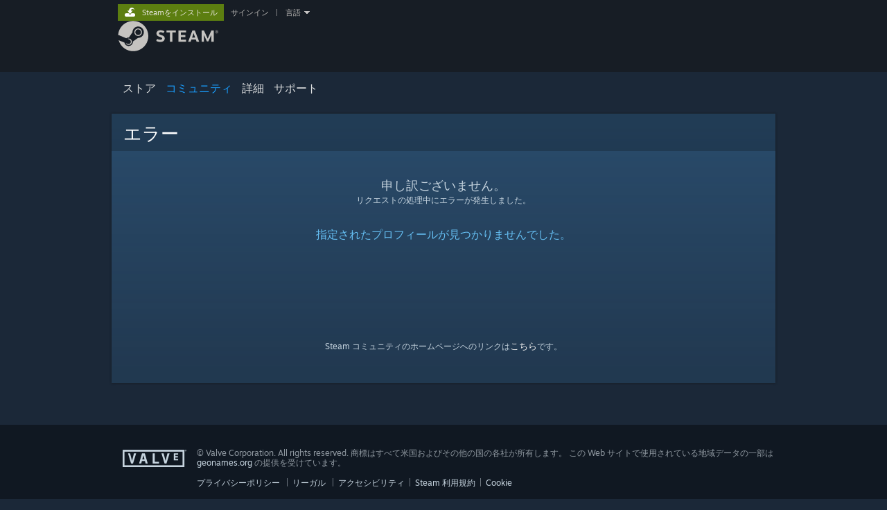

--- FILE ---
content_type: text/javascript;charset=UTF-8
request_url: https://community.akamai.steamstatic.com/public/javascript/applications/community/localization/sales_japanese-json.js?contenthash=c96bf190861114478a2f
body_size: 63624
content:











/**** (c) Valve Corporation. Use is governed by the terms of the Steam Subscriber Agreement http://store.steampowered.com/subscriber_agreement/. 
****/
"use strict";(self.webpackChunkcommunity=self.webpackChunkcommunity||[]).push([[8064],{95849:e=>{e.exports=JSON.parse('{"language":"japanese","Summer2022_hunt_Intro":"やあ、2022年のみんな！","Summer2022_hunt_Intro_1":"私の名前はクローサックス。時間を旅するトリックスターだ。「プロのトリックスターだって？なんだか怪しいぞ！」そう思うのも無理はない！私がこれから言おうとすることがトリックではないことを証明するために、力を込めて書くことにしよう。「こ・れ・は・ト・リ・ッ・ク・で・は・な・い」","Summer2022_hunt_Intro_2":"OK、これはトリックだ。ただしカモは未来人だけ！きっと気に入ってもらえるだろう。なぜかって？遠い未来から最高のゲーム10本を盗み出し、君に売るためにわざわざ時間の海を旅して来たからだ！しかもSteam限定だ！","Summer2022_hunt_Intro_3":"とにかく、これらの素晴らしいゲームの名前や、Steam上での正確な位置を君に直接教えることはできない。それによって時間軸を破壊するパラドックスが生まれ、未来が人の住めない地獄絵図と化してしまうからだ。","Summer2022_hunt_Intro_4":"そこで、君にはこれらのゲームについての漠然としたヒントをあげよう。もちろん、それでもパラドックスは起こるんだが、未来がちょっとひどくなるだけだ。私が大金持ちの有名人になれるんだから、それぐらいは目をつぶろう。","Summer2022_hunt_Intro_5":"では、時間軸を狂わせるヒントを与えよう！","Summer2022_opt_in":"クエストを始める前に、まずは下のボタンをクリックするんだ。それで時空の連続体が裂けて、すべての存在が即座に停止した際にも、私の責任は一切免除されるというわけさ。","Summer2022_opt_in_button":"ここをクリック","Summer2022_opt_out_button":"やめておく","Summer2022_find_it_button":"探しに行こう！","Summer2022_profile_button":"プロフィール","Summer2022_jump_button":"現在のヒントへ移動","Summer2022_hunt_clue1":"ヒント 1","Summer2022_hunt_clue2":"ヒント 2","Summer2022_hunt_clue3":"ヒント 3","Summer2022_hunt_clue4":"ヒント 4","Summer2022_hunt_clue5":"ヒント 5","Summer2022_hunt_clue6":"ヒント 6","Summer2022_hunt_clue7":"ヒント 7","Summer2022_hunt_clue8":"ヒント 8","Summer2022_hunt_clue9":"ヒント 9","Summer2022_hunt_clue10":"ヒント 10","Summer2022_you_found_1":"君はロックスターだ！見つかったのは：","Summer2022_you_found_2":"訴訟で甘い汁を吸う！見つかったのは：","Summer2022_you_found_3":"大物が釣れた！見つかったのは：","Summer2022_you_found_4":"空高く舞う！見つかったのは：","Summer2022_you_found_5":"ヴィクター・フランケンシュタイン！\\n勝利は君の手に！見つかったのは：","Summer2022_you_found_6":"ほら、うまくいっただろう？見つかったのは：","Summer2022_you_found_7":"目的地に印を付けよう！見つかったのは：","Summer2022_you_found_8":"パパのところへおいで！見つかったのは：","Summer2022_you_found_9":"ジャックポット！見つかったのは：","Summer2022_you_found_10":"誰も君を止められない！見つかったのは：","Summer2022_first_clue":"最初のヒント：","Summer2022_next_clue":"次のヒント：","Summer2022_final_clue":"最後のヒント：","Summer2022_hunt_quest_1_clue_1":"リズムに乗って富を、6本の弦で名声を","Summer2022_hunt_quest_1_clue_2":"ただし税金のこともお忘れなく","Summer2022_hunt_quest_1_game":"ギタービリオネア","Summer2022_hunt_quest_1_desc":"君はギター1本を10億ドルで販売できるか？イージーモードなら即可能。不可能モードでは、売れるチャンスは限りなくゼロに近いだろう。プレイスタイルに合わせて用意された「イージー」と「不可能」の2つの難易度レベルから選んで挑戦しよう。","Summer2022_hunt_quest_1_tag1":"イージー","Summer2022_hunt_quest_1_tag2":"不可能","Summer2022_hunt_quest_1_tag3":"2つの難易度","Summer2022_hunt_quest_1_tag4":"楽器販売","Summer2022_hunt_quest_1_recs":"ギタービリオネアが気に入ったなら、心配は無用！じゃんじゃんロックしよう！","Summer2022_reward_quest_1":"『ギタービリオネア』アバターとSteam 3000バッジレベル1！","Summer2022_hunt_quest_2_clue_1":"街を治めるあなたなら","Summer2022_hunt_quest_2_clue_2":"少額訴訟なんてお手の物","Summer2022_hunt_quest_2_game":"カスタード城の少額裁判所","Summer2022_hunt_quest_2_desc":"あなたは世界で最も賢明な女王ペタル。地区の管轄内の1万ドル以下の法的紛争を解決しよう。","Summer2022_hunt_quest_2_tag1":"ファンタジー","Summer2022_hunt_quest_2_tag2":"軽犯罪","Summer2022_hunt_quest_2_tag3":"1万ドル以下の民事紛争","Summer2022_hunt_quest_2_tag4":"うんざり","Summer2022_hunt_quest_2_recs":"この甘～いタイトルを気に入ったあなたに、おすすめのデザートはこちら：","Summer2022_reward_quest_2":"『カスタード城の少額裁判所』ステッカーとSteam 3000バッジレベル2！","Summer2022_hunt_quest_3_clue_1":"釣りこそスポーツ","Summer2022_hunt_quest_3_clue_2":"餌でおびき寄せ","Summer2022_hunt_quest_3_clue_3":"失敗の連続","Summer2022_hunt_quest_3_clue_4":"治療法は君","Summer2022_hunt_quest_3_game":"釣れないバス釣り2022","Summer2022_hunt_quest_3_desc":"はぁ。去年はさっぱり釣れず。一昨年も。その前も。『<1>釣れないバス釣り 2004</1>』の頃はよかったよな。あの年のブラックバスは今にも食いつきそうだった！ボートに<2>釣り上げ</2>たも同然だったんだ。確かに、その後はずっと低迷している。でも、今年こそ君の年だ。さもないと、君は釣り道具を売り払って、『<3>バットを忘れた野球 2022</3>』を買う羽目になる。","Summer2022_hunt_quest_3_tag1":"釣りシミュレーション","Summer2022_hunt_quest_3_tag2":"失敗シミュレーション","Summer2022_hunt_quest_3_tag3":"忍耐","Summer2022_hunt_quest_3_tag4":"後悔","Summer2022_hunt_quest_3_recs":"ブラックバスが餌に食いつくのを待っている間に、水中への冒険に挑戦してみよう！","Summer2022_reward_quest_3":"『釣れないバス釣り2022』アバターフレームとSteam 3000バッジレベル3！","Summer2022_hunt_quest_4_clue_1":"ライバルは閉業に追い込んだが","Summer2022_hunt_quest_4_clue_2":"儲かるはずのテーマパークはガラガラ！","Summer2022_hunt_quest_4_game":"死んだカモメの動物園","Summer2022_hunt_quest_4_desc":"死んだカモメを集めて、それらを収容する動物園を作ろう。君のセンスで動物園を魅力的にし、スプレーで消臭しよう。クリエイティブなグループプロモーションを実施して、興味をかき立てよう！おや？お客さんかな？通りの向こうの「生きたカモメ動物園」の園長じゃないことを祈った方がよさそうだ。彼は何か質問したいことがあるらしいから。","Summer2022_hunt_quest_4_tag1":"激務","Summer2022_hunt_quest_4_tag2":"供給","Summer2022_hunt_quest_4_tag3":"需要","Summer2022_hunt_quest_4_tag4":"病気＆寄生虫","Summer2022_hunt_quest_4_recs":"こららのタイトルも試せば一石二鳥！","Summer2022_reward_quest_4":"『死んだカモメの動物園』ステッカーとSteam 3000バッジレベル4！","Summer2022_hunt_quest_5_clue_1":"あら探し好きの知ったかぶり屋に","Summer2022_hunt_quest_5_clue_2":"フレンドと一緒に対抗しよう","Summer2022_hunt_quest_5_game":"アクチュアリー：フランケンシュタイン・モンスターエディション","Summer2022_hunt_quest_5_desc":"『<1>アクチュアリー：句読点の使い方</1>』と『<2>アクチュアリー：字義通りに</2>』の制作陣がお届けする最新作、協力プレイの嫌みな校正ゲームシリーズからハロウィンホラー版が登場。さぁ、メアリー・シェリーのホラーの名作からその面白さを消し去るのに、どのくらいの時間がかかるのでしょうか？","Summer2022_hunt_quest_5_tag1":"パーティゲーム","Summer2022_hunt_quest_5_tag2":"注意力","Summer2022_hunt_quest_5_tag3":"耳学習","Summer2022_hunt_quest_5_tag4":"知識自慢","Summer2022_hunt_quest_5_recs":"パーティーをさらに盛り上げるタイトルをいくつか紹介します（まだみんな帰ってしまっていなければ）。","Summer2022_reward_quest_5":"『アクチュアリー：フランケンシュタイン・モンスターエディション』ステッカーとSteam 3000バッジレベル5！","Summer2022_hunt_quest_6_clue_1":"行動も、選択も必要ない","Summer2022_hunt_quest_6_clue_2":"待つことを良しとする受動的冒険","Summer2022_hunt_quest_6_game":"たぶん大丈夫","Summer2022_hunt_quest_6_desc":"未払いの駐車違反切符を37枚もためている君は、たった今、スピード違反で捕まってしまった。君の弁護のために言っておくと、君はただベロベロに酔っぱらっていることを妹にスマホのメッセージで知らせようしていただけなのだ。それに、フロントガラスは血まみれ。もちろん、<1>君</1>はそれがシカの血であることを知っている。でも、君の車へと歩み寄る警察官たちはそれを知らない。警察官がそれを理解するまでの間に、アルコールは抜けているはず。歩いて逃げるという手もある！どちらにせよ、たぶん大丈夫。","Summer2022_hunt_quest_6_tag1":"お粗末な選択","Summer2022_hunt_quest_6_tag2":"物語性","Summer2022_hunt_quest_6_tag3":"マルチエンディング","Summer2022_hunt_quest_6_tag4":"パルクール","Summer2022_hunt_quest_6_recs":"いつも前向きに！期待が膨らむ素晴らしいタイトルが盛りだくさん。","Summer2022_reward_quest_6":"『たぶん大丈夫』アバターとSteam 3000バッジレベル6！","Summer2022_hunt_quest_7_clue_1":"この王国での君の役割は","Summer2022_hunt_quest_7_clue_2":"主君たる王を","Summer2022_hunt_quest_7_clue_3":"玉座へと導き","Summer2022_hunt_quest_7_clue_4":"便座にも座らせることだ","Summer2022_hunt_quest_7_game":"王様のトイレのお手伝い","Summer2022_hunt_quest_7_desc":"賢王マグナスは、エスメリア王国の最も偉大な支配者だ。だが、邪悪な魔女にかけられた呪いのせいで、3人の娘のことを忘れてしまっただけでなく、何とトイレの場所も忘れてしまったのだ。","Summer2022_hunt_quest_7_desc2":"幸運にもエスメリア王国には、君という王様のトイレ顧問がいる。ただし、問題が1つある。<1>君もトイレの場所を知らないのだ</1>。呪いのせいではない！単にこの城をよく知らないだけだ。50の階層に細かく枝分かれしたスキルツリーを駆使して、王様をトイレにお連れするのだ。","Summer2022_hunt_quest_7_desc_complete":"賢王マグナスは、エスメリア王国史上で最も偉大な支配者だ。だが、邪悪な魔女にかけられた呪いのせいで、3人の娘のことを忘れてしまっただけでなく、なんとトイレの場所も忘れてしまったのだ。\\n\\n幸運にもエスメリア王国には、君という王様のトイレ顧問がいる。ただし、問題が1つある。<1>君もトイレの場所を知らないのだ</1>。呪いのせいではない！単にこの城をよく知らないだけだ。50の階層に細かく枝分かれしたスキルツリーを駆使して、王様をトイレへお連れするのだ。","Summer2022_hunt_quest_7_tag1":"ファンタジートイレ","Summer2022_hunt_quest_7_tag2":"探検","Summer2022_hunt_quest_7_tag3":"感動的","Summer2022_hunt_quest_7_tag4":"マルチエンディング","Summer2022_hunt_quest_7_recs":"この名作RPG以外にも、トイレに行くのも忘れそうな作品が勢ぞろい！","Summer2022_reward_quest_7":"『王様のトイレのお手伝い』ステッカーとSteam 3000バッジレベル7！","Summer2022_hunt_quest_8_clue_1":"恐れおののけ、偽りの冒険家たち","Summer2022_hunt_quest_8_clue_2":"これぞアーティスト気取りのぐうたら人間の父","Summer2022_hunt_quest_8_game":"エスメの聖別","Summer2022_hunt_quest_8_desc":"息子よ。","Summer2022_hunt_quest_8_desc2":"私は自らプログラミングを学び、ゲームを作り、Steamにアップロードし、インフルエンサーとなって宣伝し、ゲーム雑誌で「<1>『The Binding of Isaac』の後継作品</1>」と呼ばれる作品を作りたいなどと思っていたわけではない。だが、年間ベストゲーム候補に挙がる五つ星ゲームを作ることが、お前に近づく唯一の方法に思えたのだ。","Summer2022_hunt_quest_8_desc3":"お母さんと私はお前を甘やかしすぎた。コンピューターをいじってばかりいないで、そろそろ家を出る時だ。私がお前の年頃の時には、すでに... こら！別のゲームを起動しようとするんじゃない。<1>お父さん</1>の話を聞きなさい！","Summer2022_hunt_quest_8_desc_complete":"息子よ。\\n\\n私は自らプログラミングを学び、ゲームを作り、Steamにアップロードし、インフルエンサーとなって宣伝し、ゲーム雑誌で「<1>『The Binding of Isaac』の後継作品</1>」と呼ばれる作品を作りたいなどと思っていたわけではない。だが、年間ベストゲーム候補に挙がる五つ星ゲームを作ることが、お前に近づく唯一の方法に思えたのだ。\\n\\nお母さんと私はお前を甘やかしすぎた。コンピューターをいじってばかりいないで、そろそろ家を出る時だ。私がお前の年頃の時には、すでに... こら！別のゲームを起動しようとするんじゃない。<1>お父さん</1>の話を聞きなさい！","Summer2022_hunt_quest_8_tag1":"出ていく","Summer2022_hunt_quest_8_tag2":"結婚する","Summer2022_hunt_quest_8_tag3":"少なくとも仕事に就く","Summer2022_hunt_quest_8_tag4":"タワーディフェンス","Summer2022_hunt_quest_8_recs":"あのタイトルは奥が深いと思ったら、これらの芸術的作品も試してみよう！","Summer2022_reward_quest_8":"『エスメの聖別』アバターフレームとSteam 3000バッジレベル8！","Summer2022_hunt_quest_9_clue_1":"仮想現実の川を流れ行くボートには","Summer2022_hunt_quest_9_clue_2":"3本の剣で舟を漕ぐ2人の王子","Summer2022_hunt_quest_9_game":"プロポーカーのド素人","Summer2022_hunt_quest_9_desc":"君が賭ける番だ。エースが3枚。いい手だろうか？君にそれを知るすべはない。何と言っても、世界プロポーカーアマチュアツアーに出場できるくらい完全にアマチュアのポーカープレイヤーなのだから。大切なのは、いい手かどうかは、ほかの誰もわかっていないことだ。おっと！7に負けた。7の方が1が3枚より大きいからだ！次は君がビッグブラインド？それはどういう意味なんだ？","Summer2022_hunt_quest_9_tag1":"カード","Summer2022_hunt_quest_9_tag2":"チンプンカンプン","Summer2022_hunt_quest_9_tag3":"困惑","Summer2022_hunt_quest_9_tag4":"月の司教","Summer2022_hunt_quest_9_recs":"君にもう少し簡単なカードゲームを紹介しよう。","Summer2022_reward_quest_9":"『プロポーカーのド素人』アバターフレームとSteam 3000バッジレベル9！","Summer2022_hunt_quest_10_clue_1":"私を閉じ込めておくなら、ずっと私の事を考え続けるだろう。","Summer2022_hunt_quest_10_clue_2":"私を解放したなら、思わず鼻をつまむだろう。","Summer2022_hunt_quest_10_game":"おならを我慢","Summer2022_hunt_quest_10_desc":"さすらい人よ。私は賢者ソロモン、アレキサンドリアの七賢人の一人だ。だが、今の私は闘士を探すのに疲れた老師にすぎない。狡猾さと勇気を備え、洗練された真の知恵を持つ者を求めているのだ。お前は私を擁護する闘士となりうるか？笑いごとではない。私がお前に課す重大な任務は、軽々しく受けられるべきではない！それには頑強な心と洞察力が求められる。まだ笑っているのか。その笑いが止むまで待つとしよう。ことは非常に重大なのだ。","Summer2022_hunt_quest_10_tag1":"選択型進行","Summer2022_hunt_quest_10_tag2":"映画的","Summer2022_hunt_quest_10_tag3":"感動的","Summer2022_hunt_quest_10_tag4":"クイックタイムイベント","Summer2022_hunt_quest_10_recs":"忍耐力が問われる他のテストで自分の勇気を試してみよう。","Summer2022_reward_quest_10":"『おならを我慢』アバターとSteam 3000バッジレベル10！","Summer2022_hunt_gift":"よくやった！君はすべての謎を解き明かした！お別れの前に、君にギフトをあげよう。遠慮は無用。さぁ、下のボタンを押して。","Summer2022_hunt_Outro":"すごいだろう？！このスペシャルなSteamプロフィールは、私たちが一緒に過ごした時間のいい思い出だよ。私も君も、よくやったよ！君はたくさんのデジタルなガラクタを手に入れ、私は名声を手に入れた。未来はかなり滅茶苦茶になってしまったけどね。未来を破壊しないようにヒントを出すのは難しいのだよ。どの問題が一番大変だった？多分、おならの問題だな。とにかく、私のタイムマシンと君のステッカーコレクションがあれば、きっと来年、未来を修復できるだろう。","Summer2022_hunt_quest_return_clue":"クエストページに戻り、次のヒントを読む。","Summer2022_hunt_quest_return_gift":"クエストページに戻り、最後のギフトを受け取る。","dummy_for_ease_of_use":"ダミー","SummerSale2021_CallToAction_FirstLine":"ここをクリックして","SummerSale2021_CallToAction_NeedToSignIn":"サインイン","SummerSale2021_CallToAction_SecondLine":"ストーリーを続行","SummerSale2021_LimitedUserDialogTitle":"このストーリーを開けません","SummerSale2021_Story_Next":"次にすることは？","Summer_21_Overview_Title_Prefix":"時は来た！","Summer_21_Overview_Title":"運命を築き上げよう","Summer_21_Overview_Description1":"間違いなくあなたはヒーローです。誰もがそう言います。でも一体どんなヒーローなのでしょう？今年のサマーセールは、そんじょそこらの大幅割引スーパーセールとは違います。あなたはこれから、ちょっとした読みもののテストに挑戦します。各場面で自分のとりたい行動を選択しながら物語を進め、自分がどのようなヒーローなのか見極めましょう。 ","Summer_21_Overview_Description3":"セール期間中に出会う14の「運命を築き上げる」ストーリーのそれぞれで、2つの行動のどちらかを選びながら進み、自らの決断に応じた動くステッカーを手に入れましょう。 \\nすべてのストーリーを完了すると、あなたの決断を反映した5つのバッジのうち1つを受け取ります。","Summer_21_Overview_Description4":"早速取り掛かりましょう！すべてのアイテムは、サマーセールが終了する2021年7月8日午前10時（PT）までに獲得する必要があります。","Summer_21_Overview_Description2":"あなたはずっと知っていました。自分がヒーローであることを。","Summer_21_Overview_Rules":"","Summer_21_Story_Intro":"自分がどんなヒーローなのかを見極める時が来ました。","Summer_21_Story_Next":"次にすることは？","Summer_21_Story_Next_Intro":"あなただけの旅が待ち受けています...","Summer_21_Story_Enter":"次を含む%1$sを閲覧：","Summer_21_Story_Decide_Notice":"どんなヒーローになりたいですか？選択は慎重に！鳴ってしまった鐘の音を元に戻せないのと同じように、この決断にやり直しはありません。","Summer_21_Story_Sticker_Unlock":"ステッカーをアンロック！","Summer_21_Story_Sticker_Inventory":"インベントリに入っています","Summer_21_Story_Continue":"旅を続けるなら、「運命を築き上げよう」のページで別のジャンルを選んでください。","Summer_21_Story_Complete":"あなたはヒーローです！「運命を築き上げよう」のページを開き、新しいヒーローバッジを見てみましょう。","Summer21_Story_Horror_Title":"クモの洞窟の謎","Summer21_Story_Horror_Genre":"ホラー","Summer21_Story_Horror_Pg":"3","Summer21_Story_Horror_Intro":"あなたが恐れているものが1つあるとすれば…それはクモです。クモの洞窟に足を踏み入れるのはいい考えではないと言う人もいるかもしれません。愚か者だと言う人もいるかもしれません。実際、あなたのことを大声でバカ者と呼んでいる人もいますが、絶壁から巨大なクモの巣へと落ちていく音にかき消され、あなたには聞こえません。大変です！何とかしなさい、このバカ者！","Summer21_Story_Horror_Choice1":"筋肉を使うなら、18ページへ。","Summer21_Story_Horror_Outcome1_Pg":"18","Summer21_Story_Horror_Outcome1":"あなたは筋肉を使います…声帯筋のことですが。自然サバイバル訓練で、自分よりもクマの方がより相手を恐れているのを学んだことを覚えていたあなたは、大声で叫びます。クモが大きく開いたあなたの喉の奥に産卵管を差し込み、胸に卵を産み付けた時、あなたは動物識別訓練でクモはクマではないと学んだことを思い出します。 \\n     すっきりした気分で、あなたは目を覚まします。クモの弱性の毒であなたは8時間ぐっすり眠っていたのです。あなたが満ち足りたあくびをすると、クモがシャカシャカと部屋に入ってきます。「起きなさい、おネムさん！朝ごはんよ！」あなたはクモに感謝しながらも、もう卵で一杯だからいらないと言います。","Summer21_Story_Horror_Outcome1_Summary":"アクション満載だったクモの洞窟への冒険で、あなたは2つのことを学びました。1つ目はクモはクマではないこと。2つ目はあなたが30匹のクモの子を宿していることです！","Summer21_Story_Horror_Choice2":"頭脳で勝負するなら、25ページへ。","Summer21_Story_Horror_Outcome2_Pg":"25","Summer21_Story_Horror_Outcome2":"あなたは頭脳に賭けることにします－声の頭脳のことですが。「ところでクモさん」あなたは狡猾に言います。「なぞなぞで勝負はどう？私が勝てば、私は自由の身に。あなたが勝てば、私の体内に卵を産んでもいい。ではまず私から…赤い丘に30頭の白馬がいます。白馬たちはまず歯を鳴らし、次に足を鳴らし、それからウググ…」クモはあなたの喉の奥に産卵管を差し込み、胸内に30個の卵を産み付けます。なぞなぞ勝負の第1ラウンドは巨大グモの勝利です。 ","Summer21_Story_Horror_Outcome2_Summary":"あなたはクモに知恵で勝負を挑みました。当然のことながら、クモはあなたの言葉を理解しないので、通じませんでした！","Summer21_Story_Action_Title":"アクション島への旅","Summer21_Story_Action_Genre":"アクション","Summer21_Story_Action_Pg":"4","Summer21_Story_Action_Intro":"あなたはアクションを愛しています。あなたに欠点がひとつあるとしたら、それはあなたがアクションを愛しすぎていることです。欠点がふたつあるとしたら、それはあなたがアクションを愛しすぎていることと、アクションに関しては自分勝手であることです。あなたは飛行機から降り、拳を鳴らし、空気と拳の匂いを嗅ぎます。アクションにうってつけの日だと、あなたは思います。あなたは正しいのです。\\n     突如、口ひげをたくわえ、筋肉が隆々と盛り上がった滑らかな肌の巨大な男が、飛行機の後ろから飛び出してきます。「お前！」彼は怒鳴ります。「勝負だ。文句があるなら3秒以内に言え！」","Summer21_Story_Action_Choice1":"スベスベ肌の男と拳で戦う場合、19ページへ。","Summer21_Story_Action_Outcome1_Pg":"19","Summer21_Story_Action_Outcome1":"スベスベ肌の男は、飛行船のように遅い拳をあなたの頭の上に出します。「己の遅いパンチが呪わしい！」彼は自らを叱り、泣き崩れます。あなたはすかさずパンチをお見舞いして涙を目の中に押し戻してやり、彼は泣き止みます。\\n     「泣くのなら、この華麗なアクションで泣いてもらいたかったよ！」とあなたが笑うと、彼はジョークを理解したようです。握手を交わすと、あなたは飛行機に戻ります。行き先はさらなるアクション！","Summer21_Story_Action_Outcome1_Summary":"アクション島滞在中、泣いているムキムキ男の涙をパンチで直接目に戻したあなたは、さらなるアクションを求めて飛び立ちました。","Summer21_Story_Action_Choice2":"飛行機に戻るなら、24ページへ。","Summer21_Story_Action_Outcome2_Pg":"24","Summer21_Story_Action_Outcome2":"怒っている男に、自分が飛行機を着陸させたのはアクション島への道順を尋ねるためだったと説明すると、これまで道順を聞かれたことがない男は喜びました。「お客様！」彼は大声を上げます。「道順島へようこそ！」彼は熱心な手振りで観光案内地図の棚を示します。あなたは「アクション島」というラベルが貼られた地図を見つけます。あろうことか、それは12ドルもします。あなたは棚を蹴飛ばし、飛行機に戻ります。行き先は不明！","Summer21_Story_Action_Outcome2_Summary":"アクション島を探していたあなたは、道順島に行き当たりました。12ドルという法外な値段の地図を売りつけられそうになりますが、賢明なあなたは購入を拒否しました！","Summer21_Story_Adventure_Title":"開かずの扉","Summer21_Story_Adventure_Genre":"アドベンチャー","Summer21_Story_Adventure_Pg":"5","Summer21_Story_Adventure_Intro":"あなたは何もない部屋で目を覚まします。軽い冒険の準備はできています。残念ながら、ドアには鍵がかかっています。あなたは鍵を探します。鍵はありません。でも、鍵の形をした6つの部品が部屋のあちこちに隠されていることに気が付きます。","Summer21_Story_Adventure_Choice1":"鍵の形をした部品を集めるなら、20ページへ。","Summer21_Story_Adventure_Outcome1_Pg":"20","Summer21_Story_Adventure_Outcome1":"あなたは鍵の部品をすべて見つけ、それらをまとめて口の中に放り込み、鉛と歯がぐちゃぐちゃに混ざり合ったようなものになるまで噛み続けます。それを鍵穴に何度か差し込みますが、ドアはまるで知らんぷりです（開け、バカ！）。 \\n     突然、あなたは腹を抑えて嘔吐し始めます。鉛中毒です！これは看過できません！あなたの計画通り、救急隊員がドアの鍵を開け、痙攣するあなたに駆け寄り、心肺蘇生を試みます。大成功！次の行き先は別の部屋！おそらく病院です！","Summer21_Story_Adventure_Outcome1_Summary":"部屋に閉じ込められたあなたは、勇敢にも鉛の鍵の部品を食べることで、英雄のように病院に担ぎ込まれ、脱出に成功しました！","Summer21_Story_Adventure_Choice2":"別の脱出方法を見つけるなら、45ページへ。","Summer21_Story_Adventure_Outcome2_Pg":"45","Summer21_Story_Adventure_Outcome2":"鍵の部品は無視します。あなたのような、ちょっとした冒険の愛好家には簡単すぎます。あなたは電話を使い（枕カバーの中に隠されていました）、フルタイムのテレマーケティングの仕事を得ます。20年が経過します。あなたは3万7千ドルを稼ぎます。それはまさに、あなたが（トイレのタンクの中から）見つけたカタログにあったドア開けキットの値段です。キットは翌日ドアの反対側に届きます。あともう一息です。アドベンチャーです！さらに20年が経過します。","Summer21_Story_Adventure_Outcome2_Summary":"電話といくつかの鍵の部品しかない部屋に閉じ込められたあなたは、儲かるテレマーケティングの仕事で稼いだ金でドアを破壊する極悪非道な20年計画を考案しました。","Summer21_Story_RPG_Title":"エボンモローの後継者","Summer21_Story_RPG_Genre":"ロールプレイングゲーム","Summer21_Story_RPG_Pg":"17","Summer21_Story_RPG_Intro":"あなたはあらゆる面で自分よりすぐれた架空の人物の役を演じます。鏡に映った自分の顔に見惚れます。普段見慣れた、年老いて、太って、醜い顔とは大違いです。\\n     あなたは自分のステータスを上げます。いい感じです。数字を少しいじるだけで、筋肉が膨らんだり縮んだり、頭の中の脳が大きくなったり小さくなったりします。ステルス性を最大にすると、自分がどこにいるのかわからなくなります。元に戻し、自分の髪を茶色にします。いい感じです。\\n     さぁ、誕生時に授かったエボンモローの兜を取り戻す時です！その前にヒゲとベストを選びましょう。 ","Summer21_Story_RPG_Choice1":"準備が十分に整ったら、29ページへ。","Summer21_Story_RPG_Outcome1_Pg":"29","Summer21_Story_RPG_Outcome1":"あなたは準備は万全と判断し、洞窟に踏み入ります！そして即座に刺されます。 \\n     「お前はヒゲとベストの一族の者ではない！」とオークは言います。 \\n    「どうしてそれがわかるのじゃ？」と魔法使いがいぶかしげに尋ねます。オークは、あなたのツルツルの顔と、刺された胴を指しながら、順を追って理由を説明します。魔法使いはうなずきます。 \\n    運良く、あなたはキャラクター設定画面で、一般的に人気の高い「強さ」や「知能」にスキルポイントを無駄使いするのではなく、超不人気の「冠動脈疾患」にすべてを賭けていました。オークのナイフはあなたの心臓に分厚く蓄積した脂肪性物質の壁を貫通することができません！弱すぎるか、知能が低すぎるため立ち上がれないあなたのキャラクターの心臓に、魔法使いとオークは繰り返しナイフを突き刺しますが、そのうちに錆びた武器は折れてしまいます。結局、彼らは立ち去ります。あなたのキャラクターは最高です！ファンタジー界の天才です！","Summer21_Story_RPG_Outcome1_Summary":"あなたは危険を顧みず、防護ベストもヒゲも付けずに突入しました！これで、エボンモローの兜の奪還に一歩近づきました！","Summer21_Story_RPG_Choice2":"注意深くヒゲとベストを選ぶなら、44ページへ。","Summer21_Story_RPG_Outcome2_Pg":"44","Summer21_Story_RPG_Outcome2":"あなたはネオンレッドのヴァンダイクスタイルのヒゲに、モヒカン、そして布のベストを身に着けます。色を決めるのに数時間かけ、結局、黄緑色に落ち着きます。見事に決まっています！ \\n     残念ながら、もう寝る時間です。8時間きっちり。欠かす日はありません。あなたは目を固くつぶり、眠り始めます。生まれながらに授かった兜は明日になってもなくならないでしょう。","Summer21_Story_RPG_Outcome2_Summary":"あなたはエボンモローの真の後継者として、冒険に旅立つ前に8時間の睡眠を取るべきだと気づきました！","Summer21_Story_Sim_Title":"ケンタウロスの救世主","Summer21_Story_Sim_Genre":"シミュレーション","Summer21_Story_Sim_Pg":"6","Summer21_Story_Sim_Intro":"お気に入りのスペースフライトシミュレーター『ケンタウロスの救世主』をプレイしていたら、ドアをノックする音で集中力が削がれます。ぴったりした紫のローブを身に纏った宇宙人が、『ケンタウロスの救世主』のコピーを銀河中にばらまいて、フォーナックス男爵と戦うチャンピオンを探していたと言うのです。あなたのハイスコアは絶好調の日でも中間値ぐらいの大したことのないものでしたが 、宇宙人は、あなたがゲームをあきらめる時に、実にうまく中断することに目を付けたのです。 \\n     「私が探しているチャンピオンは」宇宙人はあなたにこう言います。「銀河系最強の『ケンタウロスの救世主』のプレイヤーだ。そのワイルドなフライトシミュレーター操縦技術でフォーナックス男爵を打ち負かし、かけがえのない宇宙を絶滅から救う者だ。お前は彼らが疲れたときを見計らって、ゲームを中断できるか？」 ","Summer21_Story_Sim_Choice1":"宇宙人をつかんで中に引っ張りこむなら、30ページへ。","Summer21_Story_Sim_Outcome1_Pg":"30","Summer21_Story_Sim_Outcome1":"あなたは宇宙人に「『ケンタウロスの救世主』は素晴らしいけれど、それだけではダメだとしたら？もし、フォーナックスを打ち負かす鍵が、宇宙人のリクルーターが思いもしないものだとしたら？」と力説します。 \\n    「それは考えていなかった」と宇宙人は認めます。「どんな方法なのかね？」1時間後、あなたは宇宙人にパンケーキを完璧にひっくり返す技と、パンケーキを完璧に食べる技、そしてパンケーキでお腹いっぱいでさえなければ宇宙人の補助なしでもできたはずの50ポンドのベンチプレスを披露しました。宇宙人は考えた末、去って行きます。その理由は披露した技のせいなのか、忙しいからなのかとあなたは宇宙人に尋ねます。宇宙人は「披露した技のせいだ」と答えます。","Summer21_Story_Sim_Outcome1_Summary":"あなたは無理やりケンタウロスの救世主になろうとしました。選ばれはしなかったものの、フォーナックス男爵に殺されずに済んだのは、朗報と言えるでしょう。","Summer21_Story_Sim_Choice2":"最強チャンピオンの「中断の達人」になることに同意するなら、41ページへ。","Summer21_Story_Sim_Outcome2_Pg":"41","Summer21_Story_Sim_Outcome2":"世界救済をかけた『ケンタウロスの救世主』での対戦の日、フォーナックスが体育館の反対側で辛抱強くコンピューターの前で待っている間、姿を見せなかったのは誰でしょう？あなたです。なぜなら、シミュレーションではない本物の裁判所命令による運転講習にも欠席したあなたは、郡によって免停を言い渡されていたためです。そこでバスを利用しなければならなかったのは誰だと思いますか？あなたです。でも、バスに乗ったことがなく、乗り方がわからなかったのは誰だと思いますか？ヤバい空気をひしひしと感じながら、あなたはやはり自分のことか、と思うのです。 \\n     それでも勇気を奮い起こし、よろめきながら街角に出たあなたは、平静を保つふりをしながら、最初に来たバスにおそるおそる乗り込みます。できた！しかし、経験不足が災いとなり、あなたはバスから転がり落ちます。目的の停留所はまだ3つ先です！世界救済に間に合うでしょうか？ \\n     「バスがなければ話になりません」あなたは石のように無表情なメトロソフト社のバスシミュレーターストーリー開発部門のお偉いさんたちに向かって言います。沈黙。そして静かにすすり泣く声。 あなたは最高のライターです。 ","Summer21_Story_Sim_Outcome2_Summary":"メトロソフト社のお偉いさんたちは、あなたのストーリー案を大いに気に入ってくれました。あなたはトロイ・ベイカーがバス役を演じるサバイバルホラーのクリエイティブディレクターに就任します。","Summer21_Story_Strategy_Title":"暴君たちの戦い","Summer21_Story_Strategy_Genre":"ストラテジー","Summer21_Story_Strategy_Pg":"7","Summer21_Story_Strategy_Intro":"アレクサンダー大王。ナポレオン。サウロン。この3人に共通することは？皆、中つ国で最高の軍事的思考の持ち主であったこと。そして皆、字を読むことができなかったこと。 \\n     そこであなたの出番です。あなたに、サウロンに読み書きを教えることができるでしょうか？簡単なことではありません。サウロンは誇り高さの故に、読み書きができないことを認めないでしょう。ナポレオンは背が低すぎます。アレクサンダー大王には英語さえ通じません。『ウォーターシップ・ダウンのうさぎたち』を一番早く読めるようになるのは誰なのか、壮大な戦略的対決です。すべてはあなた次第です！","Summer21_Story_Strategy_Choice1":"体験実習型の指導方針なら、33ページへ。","Summer21_Story_Strategy_Outcome1_Pg":"33","Summer21_Story_Strategy_Outcome1":"「サウロン、手を下ろすな！」あなたは練習用のボクシンググローブでサウロンのヘッドギアに連続パンチを浴びせます。ノースカロライナ州ローリーでのバンタム級準決勝を来週に控え、サウロンは勝利射程圏内にいます。隣のリングではナポレオンがアレクサンダーにボディブローを軽く打ち込んでいます。なかなかの仕上がりに、あなたは3人を誇りに思います。「俺の階級は何だっけ？」とナポレオンが尋ねます。あなたがナポレオンにルールブックを手渡すと…ナポレオンは何も意識せず、すんなりとそれを読みます。男たちが、あなたの弟子たちが、ついにやったのです！","Summer21_Story_Strategy_Outcome1_Summary":"あなたがボクシングこそ読書の秘訣だと言ったとき、笑っている人たちもいました。しかし今はもう笑っていません。あなたの型破りな手法が功を奏したのです。今やサウロンは中学1年生レベルの読書ができています！","Summer21_Story_Strategy_Choice2":"さらに知的な指導方針なら、43ページへ。","Summer21_Story_Strategy_Outcome2_Pg":"43","Summer21_Story_Strategy_Outcome2":"「お前らみたいなバカモノどもに、『ウォーターシップ・ダウンのうさぎたち』を読んでほしいとさえ思ってない！」そう言って、あなたはトイレに本を投げ込みます。「どうせお前らには読めないんだ。一生かかっても無理だよ！」サウロンは泣き出します。アレクサンダー大王とナポレオンはサウロンに駆け寄って慰めます。3人は、あなたへの共通した憎しみで団結しています。\\n     大当たり！あなたの逆心理が功を奏したのです。あなたを見返してやりたいという熱望に刺激され、3人は『ウォーターシップ・ダウンのうさぎたち』を読めるようになっただけでなく、続編を執筆します。皆さんも、『指輪物語』というちょっとした映画を聞いたことがあるかもしれません。男たちが、あなたの弟子たちが、ついにやったのです！","Summer21_Story_Strategy_Outcome2_Summary":"あなたはサウロンを偉大な存在へと導くために逆心理を利用しました。彼はあなたを憎んでいるかもしれませんが、『ウォーターシップ・ダウンのうさぎたち』のことは大好きになりました！","Summer21_Story_Sports_Title":"カービスケット","Summer21_Story_Sports_Genre":"スポーツ＆レース","Summer21_Story_Sports_Pg":"8","Summer21_Story_Sports_Intro":"アンドレッティ。アーンハート。覆面レーサー。レーシング界で名を馳せた彼らですが、彼らの最高の運転技術を持ってしても、セレブなコーギー犬、ミスター・ピーナッツマフィンにはかないません。しかし、49年（人間の年で言えば20分）にわたる長いキャリアと、最近の破滅的な連敗を受け、彼は次のレースを最後に引退を決意します。この有名なレーサーのピットクルーの一員として、あなたはミスター・ピーナッツマフィンの最後のレースを優勝で飾ることを決意します。","Summer21_Story_Sports_Choice1":"彼に「いい子だ、絶対に行ける」と言い聞かせるなら、39ページへ。","Summer21_Story_Sports_Outcome1_Pg":"39","Summer21_Story_Sports_Outcome1":"あなたの言葉に励まされ、コーギーはハンドルを握り、全力を尽くします。抜きつ抜かれつで緊迫した展開のレースは、ミスター・ピーナッツマフィンの長年の宿敵、ダニカ・パトリック氏の飼い猫との勝敗を決める写真判定となります。公式判定を待つ間、コーギーは千年の近親交配の賜物である頭を、可能な限り高く掲げます。勝っても負けても、このレースは永遠に人々の記憶に残るでしょう。","Summer21_Story_Sports_Outcome1_Summary":"あなたはミスター・ピーナッツマフィンに自信を持たせて勝利へと導きました！","Summer21_Story_Sports_Choice2":"競争相手を妨害するなら、47ページへ。","Summer21_Story_Sports_Outcome2_Pg":"47","Summer21_Story_Sports_Outcome2":"ミスター・ピーナッツマフィンの脳みそがプラムほどの大きさしかなく、敗北という概念を理解する感情的知性もないことを知るあなたは、ここで安全策をとることに決めました。あなたは敵のガレージに順に忍び込み、ブレーキラインを次々と切断していきます。 \\n     言うまでもなく、ミスター・ピーナッツマフィンは燃え上がる車の残骸を尻目に、フィニッシュラインを越えてレースに勝利します。あなたにはジューシーなご褒美が与えられます（寛大なあなたは彼が車に残す粗相のことをそう呼んでいるのですが）。","Summer21_Story_Sports_Outcome2_Summary":"あなたはミスター・ピーナッツマフィンのライバルたちが一人もゴールできないよう妨害しました！","Summer21_Story_Survival_Title":"サバイバル・スーパーバイク・アイランド","Summer21_Story_Survival_Genre":"サバイバル","Summer21_Story_Survival_Pg":"9","Summer21_Story_Survival_Intro":"鬱蒼としたジャングルを鉈で切り開き、滑走路を目指します。このままでは無理だと思いながらも、その不安を頭から振り払い、胸のあたりに押し込みます。やっぱり絶対に成功しない。不安をさらに下に押しやり、太もものあたりに落ち着きました。よし。  \\n     きっとうまくやれるとあなたは思います。ただ、スーパーバイクだけは絶対に避けたい。 \\n     遠くにスーパーバイクの轟音が聞こえます。時折、頭上の木々の隙間から、素晴らしいフリップを決めるスーパーバイクが見えます。自分には無理だと、あなたの太ももは考えているようです。あのフリップは過激すぎる、と。 \\n     「弱音を吐くな」とあなたの口から言葉が出てきます。しかし、あなたの口も太ももも、自分には無理だと分かっているようです。","Summer21_Story_Survival_Choice1":"滑走路までの道のりを強引に進むなら、31ページへ。","Summer21_Story_Survival_Outcome1_Pg":"31","Summer21_Story_Survival_Outcome1":"あなたは「うぉーーー！」と叫びながら、鉈を投げ捨て、全速力でジャングルに突入します。枝があなたの顔を切りつけ、木から飛び出してきたヘビや、地面から跳ね上がった石が顔にぶつかります。 \\n     ジャングルを抜け出し、複葉機の待つ滑走路にたどり着きます。必死に滑走を始めると、木々の間からスーパーバイクが飛び出してきます。コックピットに向かってジャンプしてくるスーパーバイクもいます！あなたはいつも飛行機に積んである本の山から一冊を拾い上げて、スーパーバイクに投げつけ、翼から叩き落とします。 \\n     飛行機は高度を上げ、島は遠くに消えていきます。幸運なことに、スーパーバイクは水上を走ることはできません。長時間の飛行が落ち着いてくると、笑いがこみあげてきます。何か読むものを探していると、「水泳入門」という本がないことに気が付きました。仕方がありません。泳ぎ方を学ぶのはまた別の機会に。","Summer21_Story_Survival_Outcome1_Summary":"あなたは見事にスーパーバイク島を飛行機で脱出しました！しかしその結果、不覚にも人類の破滅をもたらしてしまったかもしれません！","Summer21_Story_Survival_Choice2":"スーパーバイクの裏をかくなら、38ページへ。","Summer21_Story_Survival_Outcome2_Pg":"38","Summer21_Story_Survival_Outcome2":"あなたは急ごしらえの傾斜路を作るのに十分な木材を得るため、木を切り倒し始めます。それを渓谷の上に配置します。手作りの竹製スーパーバイクのホイッスルがジャングル中をこだまします。「プートゥーウィー！」\\n     スーパーバイクは一台ずつジャングルから飛び出し、傾斜路を登ってヤバいバイクトリックを披露しながら渓谷に落ちていきます。最初のスーパーバイクがどうなったか結末を見たバイクでさえ、同じことをするのです。どうしようもないのです。過激すぎるのです。 \\n     あなたはその日を生き延びました。しかし夕暮れが近づき、それとともにナイトバイクも近づいています。ニンニクを探しに出かけた方が良いでしょう。","Summer21_Story_Survival_Outcome2_Summary":"あなたはスーパーバイクの裏をかき、三回転バックフリップで死に追いやりました。しかし、喜ぶのもつかの間、すぐにナイトバイクがやってきます…","Summer21_Story_Open_Title":"ザ・アサシン","Summer21_Story_Open_Genre":"オープンワールド","Summer21_Story_Open_Pg":"10","Summer21_Story_Open_Intro":"あなたは、2世紀のビザンツ帝国の殺し屋です。人間界に住むあなたが、実は、ギリシャのすべての神々の父であるゼウスであるということを、金持ちの雇い主は知りません。あなたが直面している問題…それは、ポセイドンがあなたの死を望んでいるということ、そして、あなたがキリストの血統を守ることを誓ったテンプル騎士団の一員であるということ。 \\n    これらは、ゼウスにとってさえ難題です。しかし、それよりもさらに難しい問題があります。とある店の主人が、街中に散らばってる100枚の羽根を見つないと、陶器の壺を売ってくれないというのです。壺なんてどこにでもあるのですが、あなたにはどうしてもその店の壺が必要なのです。 \\n     それはさておき、土器屋の外には怒りに燃えたビザンティウムの警備隊が待ち伏せしているので、羽根探しは後回しです。全員を暗殺してください！それか、警備隊全員に羽根を50枚ずつ与えてみましょう。もしかすると、ビザンツ帝国では羽根が通貨なのかもしれないですよね？ ","Summer21_Story_Open_Choice1":"店から出て戦うなら、27ページへ。","Summer21_Story_Open_Outcome1_Pg":"27","Summer21_Story_Open_Outcome1":"あなたは、白昼の路上で彼ら全員を暗殺します。最後の一人を、通りにある唯一の物陰に築いた巨大な死体の山に引きずる途中、あなたはつまずき、誤ってキリストの血が入った小瓶の上に座ってしまいます。テンプル騎士団はこれを快く思わないでしょう。新たな問題発生です。","Summer21_Story_Open_Outcome1_Summary":"あなたは白昼、見事に50人の都市警備隊を暗殺するという偉業を成し遂げました！","Summer21_Story_Open_Choice2":"警備隊の羽根を見つけるなら、36ページへ。","Summer21_Story_Open_Outcome2_Pg":"36","Summer21_Story_Open_Outcome2":"あなたは警備隊と戦わなくて済むように、5〜6千枚の羽根を見つけることに同意します。かなりの数なので、見つけるのには何年もかかるかもしれません。しかし、彼らの知らない真実をあなたは知っています。それは、あなたが本当は「2世紀のビザンティウムで父親を捜している不機嫌なティーンエイジャー」というシミュレーションの中にいるということ。ではさっそく、メインフレームから「切断」し、2004年製のホンダ・エレメントに「接続」しなおして、羽毛屋さんにドライブしましょう。 ","Summer21_Story_Open_Outcome2_Summary":"狡猾な暗殺者のあなたは、貴重な羽根の賄賂を贈ることで、都市警備隊との戦いを回避しました！","Summer21_Story_SciFi_Title":"サイバーシティハッキング攻撃","Summer21_Story_SciFi_Genre":"SF＆サイバーパンク","Summer21_Story_SciFi_Pg":"11","Summer21_Story_SciFi_Intro":"時は2029年（静かなシンセサイザーの音）。PsiGenTech社は世界で最も貴重で再生不可能な、ある資源の99.999%を所有しています。その資源とは…そう、知的財産です （盛り上がるシンセサイザーの音）。 \\n     PsiGenTech社に所有されていない唯一の架空キャラクターで、1950年代に人気を博したアニメに登場する大型犬「マーマデューク」の権利所有者、それがあなた、エンゾー・モノワイアです。Netflixと契約を交わしたPsiGenTech社が、あなたを追ってやってきます。","Summer21_Story_SciFi_Choice1":"PsiGenTech社に立ち向かうなら、28ページへ。","Summer21_Story_SciFi_Outcome1_Pg":"28","Summer21_Story_SciFi_Outcome1":"欲に満ちたPsiGenTech社の幹部の顔を、サイボーグの顔であざ笑うために、彼らとの面会の段取りをつけます。彼らは会議室に忍び寄り、あなたを四方から囲みます。そして、彼らはなんの前触れもなく、3万7,000ドルを差し出します。あなたは、筋書き通りに彼らを嘲笑し、即座に受け入れます。マーマデュークにそれほどの価値があるとは、思いもしなかったのです。未来的なミッドティアーセダン車のカタログをめくりながら、素敵なレストランで夕食をとります。","Summer21_Story_SciFi_Outcome1_Summary":"あなたはPsiGenTech社に立ち向かい、3万7,000ドルを支払わせました。これで、ちょっと贅沢な暮らしができそうです！","Summer21_Story_SciFi_Choice2":"PsiGenTech社を出し抜くつもりなら、46ページへ。","Summer21_Story_SciFi_Outcome2_Pg":"46","Summer21_Story_SciFi_Outcome2":"マーマデュークを檻に閉じ込めてはいけません。PsiGenTech社のサイボーグエージェントたちが知らないこの事実を、あなたは知っています。マーマデュークは、この世界への贈り物なのです。あなたは自家用サイバーカー、2004年製のホンダ・エレメントに乗って著作権局に向かい、マーマデュークをパブリックドメインにするための書類を提出します。すると局員は、マーマデュークがパブリックドメインになってもう57年になると教えてくれます。刀をもてあそびながら「なるほど…」とあなたはつぶやきます。\\n     沈黙の5分間が経過します。すると局員が、「本当に理解してます？」と尋ねます。あなたは、本当は理解していませんが、そのことを政府に気づかれることはありません。何はともあれマーマデュークは無事だという安堵感を味わいながら、あなたは振り返り、トレンチコートをネオンの風になびかせながら、外へと歩いていきます。","Summer21_Story_SciFi_Outcome2_Summary":"あなたは貴重な知的財産を無償で手放すという、大企業のお偉いさんたちが思ってもみなかったことをやり遂げました。思い知れ、大企業ども！","Summer21_Story_Space_Title":"宇宙の子供たち","Summer21_Story_Space_Genre":"宇宙","Summer21_Story_Space_Pg":"12","Summer21_Story_Space_Intro":"宇宙では、あなたの叫び声など誰の耳にも届きません。この6日間であなたがしたことと言えば、叫んだことぐらいだったので好都合です。最高級の酸素は2日目に尽きてしまいました。（最高級品が尽きた後は、激安ショップで買った豚肉風味の酸素を使っています。）エンジンは停止し、あなたはただ、この宇宙という名の埃っぽい空間を漂流しています。その時、突然... \\n     叫び声の他に何か聞こえるような気がしました。しかし、確かめるには止まる必要があるものの、止まることは不可能です。窓に目を向けると、小さな宇宙船の艦隊が、大きな戦艦の艦隊に先導されて近づいてくるのが見えます。フロントガラスには緑色の顔が映っています。「我々は、君の叫びを聞いた」と、その緑色の顔は大声で言います。さらに、「宇宙では、そのボタンを押していれば、誰でも君の声を聞くことができるのだ」と、あなたが6日間押し続けたボタンを指差しています。","Summer21_Story_Space_Choice1":"バトルに参加するなら、21ページへ。","Summer21_Story_Space_Outcome1_Pg":"21","Summer21_Story_Space_Outcome1":"「発射！」と叫んで、あなたは発射ボタンを押します。すると、室内に設置されたガス暖炉に火がつき、コックピットを暖かな光で包み込みます。緑の顔は驚いて、「どうして酸素が燃え尽きてないんだ！？」と叫びます。あなたは、酸素ボンベに描かれた、しかめっ面の豚のイラストを愛情を込めて撫でます。","Summer21_Story_Space_Outcome1_Summary":"あなたは無謀にも、宇宙船内にある暖炉の豚肉風味のガス噴射口に点火しました！","Summer21_Story_Space_Choice2":"話をするなら、34ページへ。","Summer21_Story_Space_Outcome2_Pg":"34","Summer21_Story_Space_Outcome2":"「平和を！」と叫んで、「平和」と書かれたボタンを押します。 \\n     緑の顔は驚いて、「今まで誰も平和をなどと叫んだことはなかった」と言い、きまりが悪そうに両手の人差し指同士をツンツンしています。「もしかすると、我々は良い友になれるんじゃないか？」これで、相手の気をそらすことに成功しました！あなたと友達になろうとしている間に、手持ちのすべてのミサイルを緑の顔にお見舞いしてやりましょう。","Summer21_Story_Space_Outcome2_Summary":"あなたは慎重に恒久的な平和を確立し、その直後にすべてのミサイルを発射して破壊しました！","Summer21_Story_Mystery_Title":"向けられた銃口の謎","Summer21_Story_Mystery_Genre":"ミステリー＆探偵","Summer21_Story_Mystery_Pg":"13","Summer21_Story_Mystery_Intro":"歴代の名探偵のように、あなたは謎を抱えています。この男は一体誰なのか？そして、なぜあなたの顔に銃口を向けているのか？  \\n     「兄を殺した犯人を見つけるために、お前に3万7千ドル払ったんだぞ」と男は唸るように言いました。そうだ。こいつだ。 \\n    「確かにそうだ」とあなたは認めます。「だが、この事件は難しすぎる。あきらめたよ」 あなたは、男が自分の正直さを買ってくれると確信していましたが、男はさらに銃口を突きつけてきます。","Summer21_Story_Mystery_Choice1":"拳銃を奪い取るなら、26ページへ。","Summer21_Story_Mystery_Outcome1_Pg":"26","Summer21_Story_Mystery_Outcome1":"あなたは手を伸ばしてあっさりと拳銃を掴み、自分の胸に銃弾を貫通させます。血がシャツに花のように広がり、ベルトのあたりまで滴るのを見ながら、あなたは「うぅ、こりゃ痛い」と口にします。 \\n     男は不安げな顔で「大丈夫か？銃を返してくれないか？」と言いますが、あなたは残念そうに首を振ります。どちらの質問にも答えは「ノー」です。","Summer21_Story_Mystery_Outcome1_Summary":"あなたは勇敢にもその謎の男の拳銃から弾丸を自分自身の胸に打ち込むことで、男を打ち負かしました。弾切れになった男は、もう誰も撃つことができません！","Summer21_Story_Mystery_Choice2":"この件をもう一度引き受けるなら、40ページへ。","Summer21_Story_Mystery_Outcome2_Pg":"40","Summer21_Story_Mystery_Outcome2":"次はもっと頑張ることにします。あなたは「明日早起きして、これに取り掛かるよ」と約束します。 \\n     それを聞いて落ち着いたその男はタバコに火をつけます。あなたは男に、機内での喫煙はやめるように言います。男もあなたに、機内で銃を振り回さないように言います。言われてみれば、それもそうですね。","Summer21_Story_Mystery_Outcome2_Summary":"あなたは巧みにも銃を持つ男が望むものを与えることによって、「向けられた銃口」の謎を解きました！","Summer21_Story_Roguelike_Title":"果てしなきダンジョン","Summer21_Story_Roguelike_Genre":"ローグライク","Summer21_Story_Roguelike_Pg":"14","Summer21_Story_Roguelike_Intro":"脱出試行回数：3,095回目。鎧を纏った姿で目覚めたあなたは「このダンジョンめ！刻々と変化してやがる！」と叫びます。大げさにため息をつき、ほっぺたを膨らませてすねています。鋼鉄のブーツを履いた足を引きずって近くの宝箱まで行き、無意味で役立たずなクロスボウと矢でしぶしぶ武装します。「もうどうにでもなれ」とあなたは思います。「絶えず変化するこの迷宮から抜け出すことなんて決してできないだろう」。\\n     そのとき相棒のネズミが、あなたにあることを思い出させます。ネズミが毎日あなたに言い続けていること。それは、このダンジョンはちっとも変化していないという事実です。あなたはただ、地図を1枚描けばいいだけなのです…。 \\n     「いや！そんな暇はない！」あなたは怒鳴り、全速力で部屋を飛び出します。","Summer21_Story_Roguelike_Choice1":"「骸骨」とか書かれた廊下を走るなら、22ページへ。","Summer21_Story_Roguelike_Outcome1_Pg":"22","Summer21_Story_Roguelike_Outcome1":"「うぉおおおーー！」と叫びながら、あなたはいつものように骸骨に突撃していきます。\\n     「よぉ、テリー」と骸骨たちが言います。\\n    「おい、お前たち」ゆっくり近づきながらあなたは尋ねます。「出口はどこなんだ？」 \\n      「何の出口だ？」\\n    「前に有り金を全部渡したときに、出口を見つけてくれると言ったじゃないか」\\n    「あぁ、その出口のことか」他の骸骨たちがせせら笑う中、骸骨の1人が言います。「確かこの廊下の先にあるんだよな、みんな？」骸骨たちはなぜかケラケラ笑い続けます。\\n     「でもこの看板には骸骨と書いてあるけれど」とあなたは指をさして言います。\\n    「あのなぁ」と骸骨の1人が、骨でゴツゴツした腕をあなたの肩に回し、ニヤニヤしながら話かけます。「もし、最後にこの先に進んだ奴が出口を見つけていたとしても、引き返して看板を書き直すなんてこと、わざわざしないよな？」\\n    確かにそうだ。神に誓ってそれだけは間違いない。あなたは大声を上げ、全速力で廊下の先へ向かって走り出します。","Summer21_Story_Roguelike_Outcome1_Summary":"あなたは勇敢にも骸骨の集団に突撃したところ、骸骨たちが丁寧に道を教えてくれました！","Summer21_Story_Roguelike_Choice2":"知恵を絞りながら「地図収蔵庫」と書かれた廊下を進むなら、35ページへ。","Summer21_Story_Roguelike_Outcome2_Pg":"35","Summer21_Story_Roguelike_Outcome2":"気がつけば、そこは地図収蔵庫でした。「こんなにたくさんあるとは！」と相棒はその数に圧倒されています。「数日あれば、答えを見つけられるはずです。私たちの…進むべき道を…ってちょっと！なんで本棚に火をつけてるんですか！？」\\n     炎が本棚を包み込みます。あなたが燃え盛る本棚を古書の山に蹴りつけると、古代の知恵の詰まったページが焚付となり、瞬時に燃え上がりました。ネズミの相棒は、あなたの肩の上で涙を浮かべながら、炎の中で失われゆく古書を打ちのめされた様子で見ています。「すべての本が…そんな…一体なぜ？」\\n    「ワーッ！みんな、火事だぞ！」と防災管理役の骸骨が叫びながら、収蔵庫の前を走り抜けます。「持ち物はすべて隠れ家に残して、出口へ。そこ！走るんじゃない！訓練どおりに落ち着いて！」\\n    あなたは一列になって非常階段を上る化け物たちの後に続き、開けた場所にたどり着きます。数人のゴブリンが、明らかに動揺した様子でタバコに火をつけています。「ミイラは燃えたと思う」と幽霊が言います。「火をつけたのは誰なのか、それが知りたい」とネクロマンサーが怪訝そうに周りを見回しながら言います。あなたはネズミの相棒の口をつまんで塞ぎ、彼らが点呼を取り始める前に森の中へとこっそり逃げます。","Summer21_Story_Roguelike_Outcome2_Summary":"あなたは機知に富んだ防火対策を利用して侵入することにより、果てなきダンジョンを脱出しました！","Summer21_Story_Anime_Title":"ピーチピット・スナップ・アカデミー","Summer21_Story_Anime_Genre":"アニメ","Summer21_Story_Anime_Pg":"16","Summer21_Story_Anime_Intro":"かつてあなたは、すべてを手に入れたと思っていました... 仕事。家族。2004年モデルのホンダエレメント。しかし、言葉を話すフクロモモンガのオカダによって真相が明らかになると、あなたの人生は一転します：あなたは古代の宇宙人の血を受け継ぐ末裔の最後の生き残りだったのです。ブラックロータス忍者一族の卑劣な策略を止めることが、あなたの使命です。 \\n     200ものエピソードとスピンオフ数本、そして宿敵の正体は、長年消息不明で、洗脳された妹というオチの後、どういうわけか、ついにあなたは、エピソード3で打倒を誓った邪悪な忍者集団の首領を追い詰めます。","Summer21_Story_Anime_Choice1":"究極の攻撃を解き放つ場合は、23ページへ。","Summer21_Story_Anime_Outcome1_Pg":"23","Summer21_Story_Anime_Outcome1":"エネルギーが渦巻く中、あなたは気を集中させ、壊滅的な最終攻撃を解き放つ準備をします。それは禁じられた、しかし厳密には違法ではない忘却の奥義。数分が数時間になり、家賃の支払いが遅れます。季節は変わり、あなたは立ち退きを迫られます。姪っ子は中学を卒業し、そして高校へ進学します。 \\n     いよいよ、半生をかけて修行を積んだ破壊的な一撃を放つ準備が整います。しかし残念なことに、あなたの宿敵は、すでに数年前に忘却の奥義が届かぬ地へ立ち去り、今ではフロリダ州のタンパに4つの自動車部品販売店を所有しています。彼と彼の妻と3人のかわいい子供たちは、毎年あなたにクリスマスカードを送っていますが、ここでまだ彼との戦いの準備をしているあなたが、それを受け取ることはありません。","Summer21_Story_Anime_Outcome1_Summary":"あなたは忘却の奥義を解き放ち、宿敵をタンパにある自動車部品販売店という安全な場所に退却させました！","Summer21_Story_Anime_Choice2":"彼の人間性に訴えるなら、42ページへ。","Summer21_Story_Anime_Outcome2_Pg":"42","Summer21_Story_Anime_Outcome2":"共感が渦を巻き、あなたは敵の最高の資質に焦点を合わせ、破壊的な最終攻撃「奥義、心からの謝罪」を解き放つ準備をします。感情的な攻撃の中で、あなたは宿敵を許し、彼の視点で物事を見ようとし、共通点を見出そうと懸命に努力します。そして、自分たちには実に多くの共通点があることに気づくのです。2人とも、破壊的な最終攻撃を繰り出すのが好きです。あなたの姉妹は2人とも洗脳されています。世界は狭い！本当に狭いです。多分2人には狭すぎるかもしれません。あなたは彼の鼻をへし折ります。","Summer21_Story_Anime_Outcome2_Summary":"あなたは感情的知性の共感力を解き放ち、理解の波動で敵を粉砕しました！","Summer21_Badge_Unlocked_Title":"あなたはその手で運命を築き上げました","Summer21_Badge_Unlocked_Description":"おめでとうございます！ひたすら文字を追う試練に耐え、スーパーバイクのタイヤ痕に覆われ、クモに卵を産み付けられた甲斐あって、あなたはヒーローになりました！ \\n     しかし、一体どのようなヒーローなのでしょう？","Summer21_Badge_Prelude":"あなたは…","Summer21_Badge_Outcome1_Title":"仮面の復讐者","Summer21_Badge_Outcome1_Description":"かつて、あなたは産業界のドンでした。最高級のワインを飲み、スポーツカーを乗り回し、大金を稼いで浪費する人生に満足していました。しかしある日、あなたは自分の富をもってしても買えないものが1つあることに気づきます。それは、訴えられることなく犯罪者を叩きのめす能力です。あなたは仮面をつけ、正体を知られることなく、それをやり遂げなければなりません。","Summer21_Badge_Outcome2_Title":"先駆けの探求者","Summer21_Badge_Outcome2_Description":"浮遊する大陸に最初に足を踏み入れたり、失われた都市の奥深くに潜入したりすることほど、あなたをワクワクさせるものはありません。考古学者の同僚たちからは、ナチスと派手に戦うよりも、発掘した骨から砂を払い落とす地道な作業にもっと時間を割くべきだと言われます。彼らが口出しを止めなければ、そのうちに彼らのお尻にはあなたからのキックが浴びせられ、たくさんの砂が付くことになるでしょう。砂を払い落とす作業が必要になるのは、彼らの方です。","Summer21_Badge_Outcome3_Title":"ゴリラの科学者","Summer21_Badge_Outcome3_Description":"科学好きなゴリラであるあなたは、常に知識を追い求める体重500ポンドの獰猛な霊長類です。その試験管は実験に使うつもりですか？それとも、誰かの背骨を引き裂きながら、8センチの牙で噛み砕くつもりですか？あなたの行動は予測不可能ですが、それが最大の強みでもあります。","Summer21_Badge_Outcome4_Title":"超常現象学教授","Summer21_Badge_Outcome4_Description":"顕微鏡を覗いたときに、アメーバの代わりに幽霊が見えたとしたら？それは大半の科学者にとって、考えることさえできないほど恐ろしいことです。幽霊科学が他の科学に比べて遅れているのはそのためです。幽霊が怖くて、調査や研究ができないのです。そこで、世界初の公認幽霊学者であるあなたの出番です。あなたは科学好きで、さらに非常に勇敢です。","Summer21_Badge_Outcome5_Title":"姿なき探偵","Summer21_Badge_Outcome5_Description":"事件に挑むごく普通の探偵として、あなたは依頼人、被害者、警察組織からの尊敬のすべてを手にしていると思っていました。ところが、肉体をめぐる親権争いの後、あなたは肉体を失ってしまいました。肉体を失い、捜査に不可欠な手がかりを拾うこともできず、探偵業を完全にあきらめてしまいそうになります。しかし肉体ではなく心を頼りにすることで、あなたはより強くより賢い、姿なき存在となったのです。","Summer21_Badge_View":"新しいアバターフレームを装備…","Summer21_Story_End":"【完】","Summer21_Badge_Congrats1":"おめでとうございます、あなたはヒーローです！","Summer21_Badge_Congrats2":"アバターフレーム付きの運命開拓バッジをアンロックしました！ ","Summer21_Story_DownloadWallpaper":"ここをクリックして、セールの14ジャンルのアートを使ったデスクトップ用およびモバイル用の壁紙をダウンロード。","dummySummer21_for_end_of_file_convenience":"ダミー","YearInReview_LoginPrompt":"Steamリプレイを表示するには、サインインしてください。","YearInReview_LoginBtn":"今すぐサインイン","YearInReview_SteamRewindHeader":"%1$sSTEAMリプレイ%2$s","YearInReview_SteamRewindHeader_Generic":"STEAMリプレイ%1$s","YearInReview_PossessiveUserName":"%1$sの","YIR_Error_NoData":"この年のSteamリプレイは利用できません","YIR_Error_NoUser":"ユーザーが見つかりません","YIR_Error_PageLoadFailed":"Steamリプレイの読み込み中にエラーが発生しました。数分後にもう一度お試しください。","YIR_Error_NoShareNoGameplay":"申し訳ありませんが、このアカウントには今年のプレイ時間が一切ありません。","YIR_Error_NoShareNoGameplayNotUser":"このアカウントのリプレイは共有されていません","YIR_YourSummary_TotalMinutes":"合計プレイ時間（分）","YIR_YourSummary_TotalHours":"合計プレイ時間","YIR_YourSummary_second":"今年、あなたがプレイしたのは...","YIR_YourSummary_GamesTonNewAchievements_second":"今年、非常にたくさんの新しいゲームをプレイし、多くの実績をアンロックしました！","YIR_YourSummary_GamesNewAchievements_second":"今年、たくさんの新しいゲームをプレイし、多くの実績をアンロックしました！","YIR_YourSummary_GamesNew_second":"今年、たくさんのゲームを初めてプレイし、かなりのプレイ時間を記録しました！","YIR_YourSummary_GamesMany_second":"今年、さまざまなゲームをプレイしました！","YIR_YourSummary_GamesManyTriedNew_second":"今年、さまざまなゲームをプレイし、中にはいくつかの新しいゲームもありました...","YIR_YourSummary_GamesFew_second":"今年はいくつかのゲームをプレイしたようです","YIR_YourSummary_SingleGame_second":"今年は1つのゲームに集中してプレイしたようです","YIR_YourSummary_HoursMany_second":"今年、たくさんのプレイ時間を費やしました...","YIR_YourSummary_HoursManyTriedNew_second":"今年、たくさんのプレイ時間を費やして、いくつかの新しいゲームを試しました","YIR_YourSummary_HoursManySingleGame_second":"今年、多くのプレイ時間を費やした明らかなお気に入りゲームがあったようです。","YIR_YourSummary_third":"今年、%1$sがプレイしたのは...","YIR_YourSummary_GamesTonNewAchievements_third":"今年、%1$sは非常にたくさんの新しいゲームをプレイし、多くの実績をアンロックしました！","YIR_YourSummary_GamesNewAchievements_third":"今年、%1$sは非常にたくさんの新しいゲームをプレイし、多くの実績をアンロックしました！","YIR_YourSummary_GamesNew_third":"今年、%1$sはたくさんのゲームを初めてプレイし、かなりのプレイ時間を記録しました！","YIR_YourSummary_GamesMany_third":"今年、%1$sはさまざまなゲームをプレイしました！","YIR_YourSummary_GamesManyTriedNew_third":"今年、%1$sはさまざまなゲームをプレイし、中にはいくつかの新しいゲームもありました...","YIR_YourSummary_GamesFew_third":"今年、%1$sはいくつかのゲームをプレイしたようです","YIR_YourSummary_SingleGame_third":"今年、%1$sは1つのゲームに集中してプレイしたようです","YIR_YourSummary_HoursMany_third":"今年、%1$sはたくさんのプレイ時間を費やしました...","YIR_YourSummary_HoursManyTriedNew_third":"今年、%1$sはたくさんのプレイ時間を費やして、いくつかの新しいゲームを試しました","YIR_YourSummary_HoursManySingleGame_third":"今年、%1$sは多くのプレイ時間を費やした明らかなお気に入りゲームがあったようです。","YIR_YourSummary_PrevYear_GameMore":"ゲーム数は昨年よりも1本多かったです","YIR_YourSummary_PrevYear_GameMore_Plural":"ゲーム数は昨年よりも%2$s本多かったです","YIR_YourSummary_PrevYear_GameLess":"ゲーム数は昨年よりも1本少なかったです","YIR_YourSummary_PrevYear_GameLess_Plural":"ゲーム数は昨年よりも%2$s本少なかったです","YIR_YourSummary_PrevYear_GameSame":"ゲーム数は昨年と同じでした","YIR_YourSummary_PrevYear_AchMore":"実績数は昨年よりも1個多かったです","YIR_YourSummary_PrevYear_AchMore_Plural":"実績数は昨年よりも%2$s個多かったです","YIR_YourSummary_PrevYear_AchLess":"実績数は昨年よりも1個少なかったです","YIR_YourSummary_PrevYear_AchLess_Plural":"実績数は昨年よりも%2$s個少なかったです","YIR_YourSummary_PrevYear_AchSame":"実績数は昨年と同じでした","YIR_YourSummary_PrevYear_DayMore":"昨年よりも1日長かったです","YIR_YourSummary_PrevYear_DayMore_Plural":"昨年よりも%2$s日長かったです","YIR_YourSummary_PrevYear_DayLess":"昨年よりも1日短かったです","YIR_YourSummary_PrevYear_DayLess_Plural":"昨年よりも%2$s日短かったです","YIR_YourSummary_PrevYear_DaySame":"プレイ日数は昨年と同じでした","YIR_YourSummary_SubTitle_second":"あなたの年間ハイライトはこちら...","YIR_YourSummary_SubTitle_third":"このフレンドの年間ハイライトはこちら...","YIR_YourSummary_Stat_Streak":"最長連続プレイ日数","YIR_YourSummary_Stats_second":"あなたのデータ","YIR_YourSummary_Stats_third":"%1$sのデータ","YIR_YourSummary_Stats_Overall":"全体","YIR_YourSummary_Games":"プレイしたゲーム","YIR_YourSummary_Games_Plural":"プレイしたゲーム","YIR_YourSummary_GamesFirst":"新しいゲーム","YIR_YourSummary_GamesFirst_Plural":"新しいゲーム","YIR_YourSummary_Demos":"体験版","YIR_YourSummary_Demos_Plural":"体験版","YIR_YourSummary_Early":"プレイした早期アクセスゲーム","YIR_YourSummary_Achievement":"アンロックした実績","YIR_YourSummary_Achievement_Plural":"アンロックした実績","YIR_YourSummary_Achievement_Rare":"レアな実績","YIR_YourSummary_Achievement_Rare_Plural":"レアな実績","YIR_YourSummary_Achievement_Games":"ゲーム名","YIR_YourSummary_Achievement_Games_Plural":"ゲーム","YIR_YourSummary_PlayTests":"Playtest","YIR_YourSummary_PlayTests_Plural":"Playtest","YIR_YourHonors_Title_second":"最高の栄誉","YIR_YourHonors_Title_third":"%1$sの最高の栄誉","YIR_YourHonors_SubTitle_second":"これらはあなたが今年達成した最も重要なマイルストーンです","YIR_YourHonors_SubTitle_third":"これらは%1$sが今年達成した最も重要なマイルストーンです","YIR_WhereYouPlayed":"プレイした場所","YIR_HowYouPlayed_Deck_Time":"Steam Deckでプレイした時間","YIR_HowYouPlayed_Deck_Percent":"Steam Deckでプレイ","YIR_HowYouPlayed_Windows_Time":"Windowsでプレイした時間","YIR_HowYouPlayed_Windows_Percent":"Windowsでプレイ","YIR_HowYouPlayed_MacOS_Time":"macOSでプレイした時間","YIR_HowYouPlayed_MacOS_Percent":"macOSでプレイ","YIR_HowYouPlayed_Linux_Time":"Linuxでプレイした時間","YIR_HowYouPlayed_Linux_Percent":"Linuxでプレイ","YIR_HowYouPlayed_VR_Time":"VRをプレイした時間","YIR_HowYouPlayed_VR_Percent":"VRでプレイ","YIR_HowYouPlayed":"プレイ方法","YIR_HowYouPlayed_Keyboard_Time":"キーボード＆マウスでプレイした時間","YIR_HowYouPlayed_Keyboard_Percent":"キーボード＆マウスでプレイ","YIR_HowYouPlayed_Keyboard_Generic":"キーボード＆マウスでプレイ","YIR_HowYouPlayed_Controllers_Time":"コントローラでプレイした時間","YIR_HowYouPlayed_Controllers_Percent":"コントローラでプレイ","YIR_HowYouPlayed_Controllers_Generic":"コントローラでプレイ","YIR_Game_MinutesPlays":"プレイ時間（分）","YIR_Game_HoursPlays":"プレイ時間","YIR_Game_PercentPlaytime":"総プレイ時間に対する割合","YIR_Game_PlaySessions":"プレイしたセッション","YIR_Game_PlaySession_Singular":"プレイしたセッション","YIR_Game_PlayStat_Time":"時間プレイ","YIR_Game_PlayStat_Percent":"プレイ時間の割合","YIR_Game_LongestStreak_DaysPlayed":"%1$s日","YIR_Game_LongestStreak_DaysPlayed_Plural":"%1$s日","YIR_Game_LongestStreak":"最長連続日数","YIR_Game_LongestStreak_ttip":"このゲームを連続でプレイした最長日数","YIR_Game_LongestStreak_FromDateToDate":"%1$sから%2$s","YIR_TopGame_mostplayed_intro_second":"今年よくプレイしたゲームを詳しく見てみましょう...","YIR_TopGame_mostplayed_intro_third":"%1$sが今年よくプレイしたゲームを詳しく見てみましょう...","YIR_TopGame_firstplay":"今年プレイしたゲームを時系列順に並べたものがこちら...","YIR_TopGame_therest_second":"これらのゲームも多くプレイしました","YIR_TopGame_therest_third":"%1$sはこれらのゲームも多くプレイしました","YIR_TopGame_first_continued_second":"%1$s年もこのゲームにはまっていたようですね","YIR_TopGame_first_continued_third":"%1$sは%2$s年もこのゲームにはまっていたようです","YIR_TopGame_first_new_second":"%1$s年に初めてこのゲームをプレイしました","YIR_TopGame_first_new_third":"%1$sは%2$s年に初めてこのゲームをプレイしました","YIR_TopGame_first_new_hooked_second":"このゲームを初めてプレイし、すぐに夢中になったようですね","YIR_TopGame_first_new_hooked_third":"%1$sはこのゲームを初めてプレイし、すぐに夢中になったようです","YIR_TopGame_top_continued_second":"%1$s年はこのゲームをさらにプレイしました","YIR_TopGame_top_continued_third":"%1$sは%2$s年このゲームをさらにプレイしました","YIR_TopGame_top_new_second":"%1$s年に初めてこのゲームをプレイしました","YIR_TopGame_top_new_third":"%1$sは%2$s年に初めてこのゲームをプレイしました","YIR_TopGames_overall_second":"今年は%1$s本のゲームをプレイしました","YIR_TopGames_overall_third":"%1$sは今年は%2$s本のゲームをプレイしました","YIR_TopGames_overall_five_second":"最もプレイしたゲームのトップ5：","YIR_TopGames_overall_five_third":"%1$sが最もプレイしたゲームのトップ5：","YIR_TopGames_overall_fewer_second":"今年プレイしたゲーム","YIR_TopGames_overall_fewer_third":"%1$sが今年プレイしたゲーム","YIR_TopGames_general_subtitle_second":"最もプレイしたゲーム：","YIR_TopGames_general_subtitle_third":"%1$sが最もプレイしたゲーム：","YIR_TopGames_windows_most_second":"主にWindowsでプレイしました","YIR_TopGames_windows_most_third":"%1$sは主にWindowsでプレイしました","YIR_TopGames_windows_second":"いくつかのゲームをWindows PCでプレイしました","YIR_TopGames_windows_third":"%1$sはいくつかのゲームをWindows PCでプレイしました","YIR_TopGames_deck_second":"Steam Deckで最もプレイしたゲーム","YIR_TopGames_deck_third":"%1$sがSteam Deckで最もプレイしたゲーム","YIR_TopGames_deck_new_second":"Steam Deckでプレイしました！","YIR_TopGames_deck_new_third":"%1$sはSteam Deckでプレイしました！","YIR_TopGames_deck_mostly_second":"プレイ時間のほとんどはSteam Deck上でした！","YIR_TopGames_deck_mostly_third":"%1$sのプレイ時間のほとんどはSteam Deck上でした！","YIR_TopGames_deck_subtitle":"*オフラインでのプレイ時間は含まれません","YIR_TopGames_controller_second":"プレイ時間のうち%1$sはコントローラでプレイしました","YIR_TopGames_controller_third":"%1$sはプレイ時間のうち%2$sはコントローラでプレイしました","YIR_TopGames_controllerMost_second":"プレイ時間のほとんど（%1$s）はコントローラでプレイしました","YIR_TopGames_controllerMost_third":"%1$sはプレイ時間のほとんど（%2$s）はコントローラでプレイしました","YIR_TopGames_controller_subtitle_second":"主にコントローラでプレイしたゲーム：","YIR_TopGames_controller_subtitle_third":"%1$sが主にコントローラでプレイしたゲーム：","YIR_TopGames_mac_second":"macOSでもゲームをプレイしました","YIR_TopGames_mac_third":"%1$sはmacOSでもゲームをプレイしました","YIR_TopGames_linux_second":"Linuxでもゲームをプレイしました","YIR_TopGames_linux_third":"%1$sはLinuxでもゲームをプレイしました","YIR_TopGames_vr_second":"最もプレイしたVRゲーム","YIR_TopGames_vr_third":"%1$sが最もプレイしたVRゲーム","YIR_TopGames_demo_second":"あなたがプレイした体験版","YIR_TopGames_demo_third":"%1$sがプレイした体験版","YIR_TopGames_demoMax":"トップ%1$s：","YIR_TopGames_playtest_second":"あなたが参加したPlaytest","YIR_TopGames_playtest_third":"%1$sが参加したPlaytest","YIR_TopGames_playtestMax":"トップ%1$s：","YIR_TopGames_playtestMax_Plural":"トップ%1$s：","YIR_TopGames_firstplayed_second":"%1$sにこのゲームのプレイを再開しました。","YIR_TopGames_firstplayed_third":"%2$sにこのゲームのプレイを再開しました。","YIR_TopGames_firstplayedNew_second":"%1$sに初めてこのゲームをプレイしました。","YIR_TopGames_firstplayedNew_third":"%2$sに初めてこのゲームをプレイしました。","YIR_TopGames_NewThisYEar":"今年プレイを開始したゲーム","YIR_TopGames_NewThisYEar_ttip_second":"今年初めてこのゲームをプレイしました。","YIR_TopGames_NewThisYEar_ttip_third":"%1$sは今年初めてこのゲームをプレイしました。","YIR_TopGames_100":"今年、実績を100%アンロックしました！","YIR_TopGames_Achievements_second":"実績","YIR_TopGames_Achievements_third":"アンロック済みの実績","YIR_TopGames_ContentRestrictionAchievements":"個人設定により実績が非表示になっています。表示するにはクリックしてください。","YIR_TopGames_ContentRestrictionScreenshots":"個人設定によりスクリーンショットが非表示になっています。表示するにはクリックしてください。","YIR_TopGames_VisitInStore":"ストアページを表示","YIR_TopGames_VisitInLibrary":"ライブラリで表示","YIR_Achievement_ttip":"%1$s%のプレイヤーがこの実績を達成","YIR_SeeAllAchievements":"すべての実績を表示","YIR_FirstTime_Title_second":"今年プレイしたゲームをチェック","YIR_FirstTime_Title_third":"%1$sが今年プレイしたゲームをチェック","YIR_FirstTime_Played":"初プレイ：%1$s年","YIR_FirstTime_Tab_Grid":"グリッドビュー","YIR_FirstTime_Tab_MonthlyGrid":"グリッドビュー（月別）","YIR_FirstTime_Tab_Timeline":"垂直タイムラインビュー","YIR_FirstTime_MonthlyPercentages_second":"この月あなたがこのゲームに費やしたプレイ時間の割合。","YIR_FirstTime_MonthlyPercentages_third":"この月%1$sがこのゲームに費やしたプレイ時間の割合。","YIR_FirstTime_Percentages_second":"今年あなたがこのゲームに費やしたプレイ時間の割合。","YIR_FirstTime_Percentages_third":"今年%1$sがこのゲームに費やしたプレイ時間の割合。","YIR_Played_Demo":"体験版","YIR_Played_PlayTest":"Playtest","YIR_GameName_PlusDemo":"%1$s体験版","YIR_GameName_PlusPlaytest":"%1$sPlaytest","YIR_MonthlyCharts_MonthNoun_1":"1月","YIR_MonthlyCharts_MonthNoun_2":"2月","YIR_MonthlyCharts_MonthNoun_3":"3月","YIR_MonthlyCharts_MonthNoun_4":"4月","YIR_MonthlyCharts_MonthNoun_5":"5月","YIR_MonthlyCharts_MonthNoun_6":"6月","YIR_MonthlyCharts_MonthNoun_7":"7月","YIR_MonthlyCharts_MonthNoun_8":"8月","YIR_MonthlyCharts_MonthNoun_9":"9月","YIR_MonthlyCharts_MonthNoun_10":"10月","YIR_MonthlyCharts_MonthNoun_11":"11月","YIR_MonthlyCharts_MonthNoun_12":"12月","YIR_MonthlyGrid_MonthSingular_1":"1月","YIR_MonthlyGrid_MonthSingular_2":"2月","YIR_MonthlyGrid_MonthSingular_3":"3月","YIR_MonthlyGrid_MonthSingular_4":"4月","YIR_MonthlyGrid_MonthSingular_5":"5月","YIR_MonthlyGrid_MonthSingular_6":"6月","YIR_MonthlyGrid_MonthSingular_7":"7月","YIR_MonthlyGrid_MonthSingular_8":"8月","YIR_MonthlyGrid_MonthSingular_9":"9月","YIR_MonthlyGrid_MonthSingular_10":"10月","YIR_MonthlyGrid_MonthSingular_11":"11月","YIR_MonthlyGrid_MonthSingular_12":"12月","YIR_MonthlyCharts_Title_second":"プレイ時間（月別）","YIR_MonthlyCharts_Title_third":"%1$sのプレイ時間（月別）","YIR_MonthlyCharts_NewlyPlayedTitle":"%1$sに初めてプレイしました","YIR_MonthlyCharts_PlayedSubtitleTooltip":"内訳：","YIR_MonthlyCharts_PlayedTotalTooltip_Time":"%2$sに合計%1$s時間プレイ","YIR_MonthlyCharts_PlayedTotalTooltip_Percent":"今年のプレイ時間の%1$sは%2$s","YIR_MonthlyCharts_TopPlayedTooltip_Time":"『%3$s』：%2$sに%1$s時間プレイ","YIR_MonthlyCharts_TopPlayedTooltip_Percent":"%1$sは%3$s","YIR_MonthlyCharts_TopPlayedGameTooltip_Percent":"『%3$s』の総プレイ時間の%1$sは%2$sにプレイ","YIR_MonthlyCharts_OtherGamesTooltip_Time":"%2$sに他のゲームを%1$s時間プレイ","YIR_MonthlyCharts_OtherGamesTooltip_Percent":"%1$sは他のゲーム","YIR_MonthlyCharts_OtherGamesTooltip_Only_second":"あなたがプレイしたのは：","YIR_MonthlyCharts_OtherGamesTooltip_Only_third":"%1$sがプレイしたのは：","YIR_MonthlyCharts_OtherGamesTooltip_AndMore":"その他%1$s本...","_comment_YIR_MonthlyCharts_Tooltips":"Where %1$s is the amount of time/percent of time, %2$s is the month as a noun from above tokens, and %3$s is the name of the content","YIR_Percent":"%1$s%","YIR_Percent_Low":"<%1$s%","YIR_Hours":"%1$s時間","YIR_Percent_Playtime":"プレイ時間の%1$s","YIR_NewLine_Games":"ゲーム","YIR_NewLine_Session":"セッション","YIR_NewLine_Time":"時間","YIR_NewLine_Games_Plural":"ゲーム","YIR_NewLine_Session_Plural":"セッション","YIR_NewLine_Time_Plural":"時間","YIR_NewLine_Percent":"プレイ時間の割合","YIR_NewLine_HoursPercent":"時間の割合","YIR_ShowMore":"もっと見る","YIR_Compare_Title_Label_second":"データを比較","YIR_Compare_Title_Label_third":"%1$sのデータを比較","YIR_Compare_Subtitle_Label_second":"あなたの今年のデータをSteamコミュニティのデータと比較しましょう","YIR_Compare_Subtitle_Label_third":"%1$sの今年のデータをSteamコミュニティのデータと比較しましょう","YIR_Compare_PlayerProgress_Achievements_Label_second":"あなたは%1$s個の実績をアンロックしました","YIR_Compare_PlayerProgress_Achievements_Label_third":"%1$sは%2$s個の実績をアンロックしました","YIR_Compare_PlayerProgress_PlayedGames_Label_second":"あなたは%1$s本のゲームをプレイしました","YIR_Compare_PlayerProgress_PlayedGames_Label_third":"%1$sは%2$s本のゲームをプレイしました","YIR_Compare_PlayerProgress_LongestStreak_Label_second":"あなたの最長連続プレイ日数は%1$s日でした","YIR_Compare_PlayerProgress_LongestStreak_Label_third":"%1$sの最長連続プレイ日数は%2$s日でした","YIR_Compare_PlayerProgress_Achievements_Single_second":"あなたは%1$s個の実績をアンロックしました","YIR_Compare_PlayerProgress_Achievements_Single_third":"%1$sは%2$s個の実績をアンロックしました","YIR_Compare_PlayerProgress_PlayedGames_Single_second":"あなたは%1$s本のゲームをプレイしました","YIR_Compare_PlayerProgress_PlayedGames_Single_third":"%1$sは%2$s本のゲームをプレイしました","YIR_Compare_PlayerProgress_LongestStreak_Single_second":"あなたの最長連続プレイ日数は%1$s日でした","YIR_Compare_PlayerProgress_LongestStreak_Single_third":"%1$sの最長連続プレイ日数は%2$s日でした","YIR_Compare_PlayerProgress_Steam_Avg":"Steam平均：%1$s","YIR_Compare_PlayerProgress_Steam_Top":"トップ%1$s%","YIR_Compare_NewGames_Flavor":"新作","YIR_Compare_ComfortGames_Flavor":"近年のゲーム","YIR_Compare_OldGames_Flavor":"名作ゲーム","YIR_Compare_Flavor_Title":"%1$s新作 %1$s近年のゲーム %1$s名作ゲーム","YIR_Compare_NewGames_Desc_User_second":"あなたが新作ゲーム（%1$s年にリリースされたゲーム）に費やしたプレイ時間の割合","YIR_Compare_NewGames_Desc_User_third":"%1$sが新作ゲーム（%2$s年にリリースされたゲーム）に費やしたプレイ時間の割合","YIR_Compare_ComfortGames_Desc_User_second":"あなたが過去1～%1$s年間にリリースされたゲームに費やしたプレイ時間の割合","YIR_Compare_ComfortGames_Desc_User_third":"%1$sが過去1～%2$s年間にリリースされたゲームに費やしたプレイ時間の割合","YIR_Compare_OldGames_Desc_User_second":"あなたが%1$s年以上前にリリースされたゲームに費やしたプレイ時間の割合","YIR_Compare_OldGames_Desc_User_third":"%1$sが%2$s年以上前にリリースされたゲームに費やしたプレイ時間の割合","YIR_Compare_NewGames_Desc_AvgSteam":"新作ゲーム（%1$s年にリリースされたゲーム）に費やしたプレイ時間の割合の全Steamユーザー平均","YIR_Compare_ComfortGames_Desc_AvgSteam":"過去1～%1$s年間にリリースされたゲームに費やしたプレイ時間の割合の全Steamユーザー平均","YIR_Compare_OldGames_Desc_AvgSteam":"%1$s年以上前にリリースされたゲームに費やしたプレイ時間の割合の全Steamユーザー平均","YIR_Compare_Percentage":"%1$s%","YIR_PlaytimeBreakdown_second":"プレイ時間の詳細","YIR_PlaytimeBreakdown_third":"%1$sのプレイ時間の詳細","YIR_Platform_second":"複数のデバイスでプレイしました","YIR_Platform_third":"%1$sは複数のデバイスでプレイしました","YIR_Platform_DiveIn_second":"ゲームをプレイしたプラットフォームを詳しく見てみましょう...","YIR_Platform_DiveIn_third":"%1$sがゲームをプレイしたプラットフォームを詳しく見てみましょう...","YIR_Platfrom_playtime":"プレイ時間","YIR_Platfrom_games":"プレイしたゲーム数","YIR_Platfrom_windows":"Windows","YIR_Platfrom_linux":"Linux","YIR_Platfrom_macos":"macOS","YIR_Platfrom_vr":"バーチャルリアリティー","YIR_Platfrom_deck":"Steam Deck","YIR_Platfrom_controller":"コントローラ","YIR_Platfrom_gamesplays_tooltip":"%2$sでプレイしたゲーム数：%1$s","YIR_Platfrom_gamesplays_tooltip_Plural":"%2$sでプレイしたゲーム数：%1$s","YIR_Platform_subtitle_second":"%1$sで最もプレイしたゲーム：","YIR_Platform_subtitle_third":"%1$sが%2$sで最もプレイしたゲーム：","YIR_Platform_subtitle_controller_second":"あなたは主にコントローラでプレイしました。","YIR_Platform_subtitle_controller_third":"%1$sは主にコントローラでプレイしました。","YIR_Platfrom_vr_forsubtitle":"バーチャルリアリティ","YIR_Platfrom_controller_forsubtitle":"コントローラ","YIR_Platfrom_deck_forsubtitle":"Steam Deck","YIR_TotalUnlocked":"アンロック総数","YIR_UnlockedThisYear":"今年、%1$s個の実績をアンロックしました","YIR_UnlockedThisYear_Short":"今年の%1$sアンロック数","YIR_UnlockedLifetime_Short":"全期間の%1$sアンロック数","YIR_ScreenshotsThisYear":"今年共有したスクリーンショット","YIR_ScreenshotsThisYear_second":"今年のスクリーンショット","YIR_ScreenshotsThisYear_third":"今年共有したスクリーンショット","YIR_Badge_ClickToUnlock":"クリックしてこの栄誉を表示","YIR_Badge_Rarity_common":"コモン","YIR_Badge_Rarity_uncommon":"アンコモン","YIR_Badge_Rarity_rare":"レア","YIR_Badge_Rarity_epic":"エピック","YIR_Badge_Rarity_legendary":"レジェンダリー","YIR_Badge_Rarity_questionable":"目を疑う","YIR_Badge_Get_Badge":"プロフィールにバッジを追加","YIR_Longest_Streak_Title_second":"最長連続プレイ日数：%1$s","YIR_Longest_Streak_Title_third":"%1$sの最長連続プレイ日数：%2$s","YIR_Longest_Streak_Days_second":"%1$s日連続でプレイしました！","YIR_Longest_Streak_Days_third":"%1$sは%2$s日連続でプレイしました！","YIR_Longest_Streak_Games_Singular_second":"この期間中、あなたはずっとこのゲームをプレイしていました","YIR_Longest_Streak_Games_second":"この期間、%1$s本のゲームをプレイしました","YIR_Longest_Streak_Games_Singular_third":"この期間中、%1$sはずっとこのゲームをプレイしていました","YIR_Longest_Streak_Games_third":"この期間、%1$sは%2$s本のゲームをプレイしました","YIR_Longest_Streak_second":"%3$sから%4$sまでの%1$s日間連続で、合計%2$s本のゲームをプレイしました","YIR_Longest_Streak_third":"%1$sは%4$sから%5$sまでの%2$s日間連続で、合計%3$s本のゲームをプレイしました","YIR_Longest_FirstPlayed":"初プレイ：%1$s","YIR_GameList_second":"あなたが今年プレイしたすべてのゲーム","YIR_GameList_third":"%1$sが今年プレイしたすべてのゲーム","YIR_GameList_Subtitle":"クリックして各ゲームの詳細データを表示","YIR_SeeYourRewind":"自分のリプレイを表示","YIR_ShareVisbility":"ページの公開設定：","YIR_ShareVisbility_Private":"非公開","YIR_ShareVisbility_FriendsOnly":"フレンドのみ","YIR_ShareVisbility_Public":"公開","YIR_ShareModal_Title":"リプレイを共有","YIR_ShareModal_LanguagePicker":"言語：","YIR_ShareModal_SaveImage":"画像を保存","YIR_ShareModal_ShareImage":"画像を共有","YIR_ShareModal_FullscreenPreview":"フル画像を表示","YIR_ShareModal_ImageCaption_1080x1920":"縦長形式：Instagram、Facebook、Snapchat、TikTok、Pinterestのストーリーに最適","YIR_ShareModal_ImageCaption_1200x628":"横長形式：Twitter、Facebookに最適","YIR_ShareModal_ImageCaption_1080x1080":"正方形形式：Instagramのフィードに最適","YIR_ShareModal_CopyLink":"リンクをコピー","YIR_ShareModal_CopyLink_Success":"コピーしました！","YIR_ShareModal_ShareLink":"リプレイのリンクを共有","YIR_ShareModal_YourLink":"共有用URL：","YIR_ShareModal_ShareOnFriendsActivity":"Steamフレンドアクティビティで共有","YIR_ShareModal_AddShowcase":"プロフィールショーケースを追加","YIR_ShareModal_ShareOnFacebook":"Facebookで共有","YIR_ShareModal_ShareOnTwitter":"Twitterで共有","YIR_ShareModal_ShareOnReddit":"Redditで共有","YIR_ShareModal_DisabledShareTtp":"プライバシー設定を変更してリンク共有を有効化","YIR_ShareModal_MobileMessage":"私のSteamリプレイをシェアします","YIR_ShareModal_MobileSubject":"Steamリプレイ","YIR_ShareModal_FailedToGenerateImages":"画像を生成できませんでした。後でもう一度お試しください。","YIR_ShareModal_TitleSocial":"ソーシャルメディアやWebで共有","YIR_ShareModal_TitleProfile":"Steamプロフィールに表示する","YIR_FriendShared":"Steamリプレイのページを共有したフレンド","YIR_FriendShared_support":"注：サポートアカウントがプライバシー設定を上書きし、他人のリプレイページで表示します。","YIR_FamilyShared":"Steamファミリーのメンバー","YIR_MM_Header":"STEAM%1$sリプレイ%2$s","YIR_MM_HashTag":"#SteamReplay","YIR_MM_Generic_Title":"ゆったり座って<1>リプレイ</1>を見よう","YIR_MM_Generic_Action":"リプレイを今すぐチェック","YIR_MM_Generic_Desc":"今年Steamで最もプレイしたゲームとマイルストーンを振り返りましょう。","YIR_MM_Targeted_Achievements":"<1>%1$sは、</1><2></2>今年%2$s個以上の実績を獲得しました。","YIR_MM_Targeted_RareAchievements":"<1>%1$sは、</1><2></2>今年%2$s個以上のレアな実績を獲得しました。","YIR_MM_Targeted_Games":"<1>%1$sは、</1><2></2>今年%2$s本以上のゲームをプレイしました。","YIR_MM_Targeted_NewGames":"<1>%1$sは、</1><2></2>今年%2$s本以上のゲームを初めてプレイしました。","YIR_MM_Targeted_Streak":"<1>%1$sは、</1><2></2>今年%2$s日以上連続でゲームをプレイしました。","YIR_MM_Targeted_Deck":"<1>%1$sは、</1><2></2>今年Steam Deckで%2$s本以上のゲームをプレイしました。","YIR_MM_Targeted_vr":"<1>%1$sは、</1><2></2>今年VRで%2$s本以上のゲームをプレイしました。","YIR_MM_Targeted_Demo":"<1>%1$sは、</1><2></2>今年%2$s本以上の体験版をプレイしました。","YIR_Spider_Title":"プレイ傾向","YIR_Spider_Desc_second":"このスパイダーグラフは、あなたが%1$s年に最もプレイしたゲームの種類を示しています。","YIR_Spider_Desc_third":"このスパイダーグラフは、%1$sが%2$s年に最もプレイしたゲームの種類を示しています。","YIR_ByTheNum_Title":"数字で振り返る","YIR_ByTheNum_Friends":"新しく追加したフレンド","YIR_ByTheNum_Badges":"獲得バッジ","YIR_ByTheNum_Reviews":"執筆したレビュー","YIR_ByTheNum_Posts":"掲示板の投稿","YIR_ByTheNum_DLCs":"追加したDLC","YIR_ByTheNum_Guides":"執筆したガイド","YIR_ByTheNum_GuideSubs":"ガイドのサブスクライブ者数","YIR_ByTheNum_Workshops":"ワークショップ投稿","YIR_ByTheNum_WorkshopSubscribers":"ワークショップアイテムのサブスクライブ者数","YIR_ByTheNum_WorkshopSubscriptions":"ワークショップアイテムのサブスクリプション","YIR_ByTheNum_Screenshots":"共有したスクリーンショット","YIR_ByTheNum_GiftsSent":"ギフトしたゲーム","YIR_ByTheNum_AwardsGiven":"授与されたコミュニティアワード","YearInReview_OtherYearLinks_Header_second":"あなたの他の年のリプレイページもチェック！","YearInReview_OtherYearLinks_Header_third":"%1$sの他の年のリプレイページもチェック！","YIR_Conclusion":"%1$sさん、%2$s年はSteamコミュニティにご参加いただきありがとうございました。","YIR_ShareOptionsTitle":"リプレイをフレンドと共有するのもお忘れなく！","YIR_FAQ_Title":"よくある質問","YIR_FAQ_Dates_Q":"いつからいつまでのプレイ時間が含まれていますか？","YIR_FAQ_Dates_A":"Steamリプレイ%1$sでは、1月1日の最初の1秒から12月14日の最後の1秒（GMT）までのすべてのプレイ時間のデータが使用されています。","YIR_FAQ_Offline_Q":"Steamリプレイにはオフラインの時間も含まれますか？","YIR_FAQ_Offline_A":"いいえ。Steamリプレイにはオフラインモードでのプレイ時間や、インターネットの接続が切れていたときのプレイ時間は含まれません。","YIR_FAQ_Types_Q":"Steamリプレイにはすべてのタイプのアプリが含まれますか？","YIR_FAQ_Types_A":"Steamリプレイでは、ツールやゲームではないソフトウェアの実行時間は除外されます。また、未リリース、プリロード、プリリリース、無効の状態のゲームも除外されます。","YIR_FAQ_Share_Q":"Steamリプレイをフレンドと共有する方法は？","YIR_FAQ_Share_A":"Steamリプレイを共有する方法は3つあります。","YIR_FAQ_Share_A_b1":"Steamリプレイページ全体の公開設定を「フレンドのみ」や「全体」に切り替え、URLを共有します。この機能にはページの最上部、またはこのすぐ上にある「共有」ボタンからアクセスできます。","YIR_FAQ_Share_A_b2":"特別な概要画像を共有できます。このページの最上部、またはここのすぐ上にある共有ボタンをクリックすると、ウィンドウが開き、概要画像を直接共有したり、ダウンロードしたりできます。画像には3つのサイズがあります。共有するソーシャルプラットフォームに最適なサイズを選んでください。","YIR_FAQ_Share_A_b3":"Steamプロフィールに特別なショーケースを追加します。上の「プロフィールショーケースを追加」ボタンをクリックし、ショーケースエディターのドロップダウンから「Steamリプレイ」を選択します。","YIR_FAQ_Controller_Q":"Steamリプレイでは、「キーボード＋マウス」と「コントローラでのプレイ時間」をどのように区別していますか？","YIR_FAQ_Controller_A1":"「キーボード＋マウス」は、アクティブなコントローラを使わずにPC、Mac、Linuxでプレイした時間を示します。","YIR_FAQ_Controller_A2":"「コントローラ」は、アクティブなコントローラを使用した状態でのプレイ時間、またはSteam Deckでのプレイ時間を示します。 ","YIR_FAQ_ShareFamily_Q":"Steamファミリーメンバーは私のSteamリプレイを見ることができますか？","YIR_FAQ_ShareFamily_A":"Steamファミリーの大人メンバーは自動的に他のメンバーのSteamリプレイにアクセスできます。子どもメンバーには特別なアクセス権限はありません。","YIR_FAQ_PrivateApps_Q":"Steamリプレイには非公開に設定されているアプリも含まれますか？","YIR_FAQ_PrivateApps_A":"Steamリプレイには、 %1$s年12月14日の時点で非公開に設定されているアプリは一切含まれません。","YIR_FAQ_PrivateApps_v2_Q":"Steamリプレイには非公開に設定されているアプリも含まれますか？","YIR_FAQ_PrivateApps_v2_A":"Steamリプレイ%1$sはアプリのプライバシーを尊重します。非公開に設定されているアプリは含まれず、リプレイに表示されません。","steamrewind2022_gametext_appid_10":"CS:GOを起動しなくても、オリジナル版で十分でした。","steamrewind2022_gametext_appid_440":"Mann Co.は、2022年の皆さんからの支援に感謝します！","steamrewind2022_gametext_appid_550":"あなたは多くのゾンビを殺しました。おそらく1州分ぐらいは殺したでしょう。ニューヨークは無理でも、バーモントやワイオミングは軽く上回っていそうです。","steamrewind2022_gametext_appid_570":"ラディアントでもダイアーでも、2022年はおそらくテッキーズの名を恨めしく思ったことでしょう。","steamrewind2022_gametext_appid_620":"ケイブ・ジョンソンのお墨付き。","steamrewind2022_gametext_appid_730":"爆弾を仕掛けたり解除したり、またはひたすらニワトリを追い回したり... 2022年はグローバルな攻撃（Global Offensive）を繰り広げるのに多くの時間を費やしましたね。","steamrewind2022_gametext_appid_3590":"あなたの2022年は、カーデニングとゾンビに満ちていました。","steamrewind2022_gametext_appid_4000":"2022年にあなたがどんな物理の実験をしたのかはわかりませんが、楽しんでいただけたら幸いです！","steamrewind2022_gametext_appid_8930":"あなたは今年、ガンディーが意外と平和主義者ではなかったことに気づきました。","steamrewind2022_gametext_appid_12110":"Tommy Vercettiのように、やりたいときにやりたいことをやる… 2022年にあなたがやりたかったのは『Vice City』をプレイすることでした。","steamrewind2022_gametext_appid_22330":"Uriel Septimとは違い、名作は不滅です。","steamrewind2022_gametext_appid_39210":"あなたは絶賛されたMMORPG『ファイナルファンタジーXIV』にどっぷりハマっていました。","steamrewind2022_gametext_appid_105600":"あなたはたくさんのChestを整理しました！","steamrewind2022_gametext_appid_107410":"今年はあなたにとって戦車や飛行機、ヘリコプターで満載の年でした。","steamrewind2022_gametext_appid_108600":"2022年、あなたはバリケードを作り、物資を調達し、戦い抜きました。","steamrewind2022_gametext_appid_218620":"2022年、あなたは（ゲームの中だけだと思いますが）多くの銀行強盗を働きました。","steamrewind2022_gametext_appid_221100":"終末の世界を生き抜くのは難しいですよね…","steamrewind2022_gametext_appid_227300":"あなたは快適な自宅に居ながらヨーロッパを巡りました。","steamrewind2022_gametext_appid_230410":"2022年、あなたは宇宙忍者としての生活を送りました。","steamrewind2022_gametext_appid_236390":"あなたは陸・海・空で戦闘を繰り広げました。","steamrewind2022_gametext_appid_236850":"2022年、あなたは現在のドラマを逃れ、過去の歴史ドラマを追体験しました。","steamrewind2022_gametext_appid_238960":"今年はアクションRPGゲームにのめり込んだようですね。","steamrewind2022_gametext_appid_242760":"座席の背もたれを元に戻して固定したと思ったら、次の瞬間から人食い人種と戦っていました。","steamrewind2022_gametext_appid_244210":"あなたの1年は、伝説のサーキットでの没入感のあるレースで満載でした。","steamrewind2022_gametext_appid_246620":"このゲームが現実とは無縁であれば良いのですが、仕方ありませんね…","steamrewind2022_gametext_appid_250900":"あなたは涙を武器として使うことを学び、母親の問題に対処しました。","steamrewind2022_gametext_appid_251570":"あなたは7日間生き延びましたね。さすがですね！","steamrewind2022_gametext_appid_252490":"あなたは2022年を『Rust』の過酷な世界を生き抜く（そしてオフライン中の襲撃に不安を抱く）ことに費やしました。","steamrewind2022_gametext_appid_252950":"2022年はたくさんのゴールを決めました（オウンゴールの数については黙っておきますね）。","steamrewind2022_gametext_appid_255710":"都市計画のキャリアに進もうと考えたことはありますか？","steamrewind2022_gametext_appid_261550":"2022年、あなたは中世のファンタジーを体験できる場所を探して… このゲームでその場所を見つけました。","steamrewind2022_gametext_appid_271590":"あなたは、交通ルールをすべて守ってくれたことでしょう…","steamrewind2022_gametext_appid_284160":"今年、あなたが探していたのはただのレースゲームではなく、運転の物理学を中心に据えたレースゲームでした。","steamrewind2022_gametext_appid_286160":"お気に入りのボードゲームをフレンドと共にプレイしました。","steamrewind2022_gametext_appid_289070":"「あと1ターンだけ…」と言いつつ、なかなか止められませんでしたね。","steamrewind2022_gametext_appid_291550":"今年はプラットフォームから何度も落ちましたね。","steamrewind2022_gametext_appid_292030":"あなたは、ホワイトウルフが三角関係を乗り越え、ワイルドハントを回避し、養女を見つけるのを助けました。","steamrewind2022_gametext_appid_294100":"2022年、あなたは臓器摘出の価値を考えるために、少なくともしばらくの時間を費やしました。","steamrewind2022_gametext_appid_298110":"クラブラングーンは美味しかったですか？","steamrewind2022_gametext_appid_304930":"2022年はゾンビにならないようひたすら頑張りました。","steamrewind2022_gametext_appid_310950":"今が1990年代だったら、あなたはアーケードゲームに相当な数のコインをつぎ込んだことでしょう。","steamrewind2022_gametext_appid_311690":"あなたは多少の弾幕にはビビりませんでした。","steamrewind2022_gametext_appid_322170":"あなたはリズムゲームかプラットフォームのどちらかなどと言わず、どちらの要素もあるゲームを見つけました。","steamrewind2022_gametext_appid_322330":"「Don\'t Starve（餓死するな）」は、人生を生き抜くための教訓であるだけでなく、あなたにとって充実した2022年の過ごし方でもあったようです。","steamrewind2022_gametext_appid_346110":"恐竜やレーザーが登場するゲームにあまり馴染みのない人はためらいがち。でも、あなたは違います！最高のゲームに出会ったのですから。","steamrewind2022_gametext_appid_359550":"2022年、あなたは敵陣突破と破壊工作に多くの時間を費やしました。","steamrewind2022_gametext_appid_367520":"美しく記憶に残るこのゲームをとことんプレイしたあなたなら、「Silksong」のリリースが待ちきれないことでしょう。","steamrewind2022_gametext_appid_374320":"ゴッドラン目指して頑張りましたか？","steamrewind2022_gametext_appid_377160":"Vault Boyはあなたの2022年の過ごし方を認定します。","steamrewind2022_gametext_appid_381210":"ホラーゲームには生き残るためのルールがあります... 幸いにも、あなたはそれをよく知っています。","steamrewind2022_gametext_appid_386360":"あなたは神々の戦場で勝利を収めました。","steamrewind2022_gametext_appid_389730":"平八はまだ勝負を諦めていない。あなたもそうですよね！","steamrewind2022_gametext_appid_394360":"あなたは、第二次世界大戦を色んな結末に作り変えました。","steamrewind2022_gametext_appid_413150":"2022年、あなたがペリカンタウンで過ごしていたことは知っていますが... まさかルイス町長のむらさきパンツでいたずらしてないですよね？","steamrewind2022_gametext_appid_434170":"「Trivia Murder Party」をフレンドとお楽しみいただけましたか？","steamrewind2022_gametext_appid_438100":"この2022年、あなたはフレンドとバーチャルな時間を過ごしました。","steamrewind2022_gametext_appid_440900":"人生における最高のこと？それは野蛮なコナンの世界を生き抜くことです。","steamrewind2022_gametext_appid_444090":"あなたは5,000万人の仲良しのフレンドと共に『Paladins』 を楽しみました。","steamrewind2022_gametext_appid_444200":"あなたの戦車への情熱は誰の目にも明らかでした。","steamrewind2022_gametext_appid_471710":"今年はフレンドとのゲームプレイをバーチャルリアリティで楽しみました。","steamrewind2022_gametext_appid_477160":"あなたは一風変わったいくつかの物理パズルを解きました。","steamrewind2022_gametext_appid_489830":"『Skyrim』が最初にリリースされた2011年以来、何百万もの膝が矢を受けてきました。","steamrewind2022_gametext_appid_493340":"あなたは、一度も裁判沙汰になることなくテーマパーク経営の楽しさをすべて経験しました。","steamrewind2022_gametext_appid_548430":"2022年、あなたは大量の岩を削り、洞窟をどんどん掘り進めました。","steamrewind2022_gametext_appid_552520":"こんなに『Far Cry 5』をプレイしたのはオンリーユー、つまりあなただけ。","steamrewind2022_gametext_appid_578080":"2022年、あなたはすべてのドン勝をゲットしようとしました。","steamrewind2022_gametext_appid_582010":"2022年、あなたは『Monster Hunter』をたくさんプレイしましたね...。そのうち何時間くらいガンランスを振り回していたんでしょう？","steamrewind2022_gametext_appid_594570":"2022年にどれほどのSkavenが倒されたかは定かではありませんが、その多くはあなたの仕業であることは間違いありません。","steamrewind2022_gametext_appid_601510":"あなたは、無数の罠カードを使いました。","steamrewind2022_gametext_appid_646570":"2022年、あなたはボスグレムリンや刺創の本、堕落の心臓にとらわれることなく、最後のボスを見事に倒しました。","steamrewind2022_gametext_appid_648800":"広い海でのサバイバルを生き抜きました。","steamrewind2022_gametext_appid_698780":"清く健全極まりないこのゲームをお楽しみいただいたようですね。","steamrewind2022_gametext_appid_714010":"あなたは、戦場で通用する技術を磨き上げました。","steamrewind2022_gametext_appid_728880":"あなたは、ケビンにドッグフードを用意し、アンブレッドと闘いました。清潔なお皿が一枚もなくてパニックになったことを友だちに謝罪した、なんてこともあったかもしれませんね。","steamrewind2022_gametext_appid_739630":"2022年、あなたは友だちとのゴーストハントに明け暮れました。","steamrewind2022_gametext_appid_760160":"あなたは数えきれないほどのディアブレリーを行いましたね。もしまだであれば、あなたの名をレッドリストに載せるべきです。","steamrewind2022_gametext_appid_780290":"ここだけの話、あなたがビデオゲーム版『Gloomhaven』をプレイした時間は、ボードゲーム版『Gloomhaven』の準備と片付けにかかる時間よりもわずかに長いだけなんです。","steamrewind2022_gametext_appid_787480":"2022年にあなたがプレイしたゲームについて、私たちからは「異議なし！」です。","steamrewind2022_gametext_appid_813780":"あなたが木こりとジミーのチーズステーキ屋に行くと、突然アルパカのアルフレッドがやってきて...","steamrewind2022_gametext_appid_814380":"「影は二度死ぬ」そうですが、『Sekiro』をこんなにプレイしたなら、もっと多く死んだことでしょう。","steamrewind2022_gametext_appid_892970":"2022年、あなたはバイキングの暮らしを経験しました。","steamrewind2022_gametext_appid_924970":"2022年のあなたは仲間と一緒にたくさんのゾンビを殺しました。","steamrewind2022_gametext_appid_945360":"2022年のあなたは間違いなくちょっと怪しかったです。","steamrewind2022_gametext_appid_960090":"2022年、タワーに群がるどのサルよりあなたが一番楽しんでいたようですね。","steamrewind2022_gametext_appid_1046930":"あなたは2022年のひと時をホワイトスパイアで過ごしました。","steamrewind2022_gametext_appid_1063730":"Syndicate、Covenant、またはMaraudersのいずれを選んだとしても、おそらく相当な数の木を切り倒したことでしょう。","steamrewind2022_gametext_appid_1085660":"8年前の月に住むウィザードから始まり、今やあなたはサバスンと戦っています。これも運命（ディスティニー）…長い道のりでした。","steamrewind2022_gametext_appid_1091500":"あなたはナイトシティで多くの時間を過ごしました。パナム、リバー、またはケリーと一緒にいたかもしれませんが、きっとジュディと一緒だったでしょう。","steamrewind2022_gametext_appid_1092790":"2022年にあなたはGameFunaに深く入り込みました。Kaycee Hobbesのご冥福をお祈りいたします。","steamrewind2022_gametext_appid_1097150":"あなたは多くの障害物コースをぎこちなく駆け抜けました。","steamrewind2022_gametext_appid_1142710":"2022年、あなたはスカルスローンにたくさんのスカルを追加しました。","steamrewind2022_gametext_appid_1145360":"2022年にあなたは冥界から何度脱出しましたか？","steamrewind2022_gametext_appid_1172380":"あなたはフォースを持つ者になりました。","steamrewind2022_gametext_appid_1172470":"年の初めにはディファイアンス、春には救世主、夏の後半にはハンテッド、そして冬にはエクリプスと、『Apex Legends』は2022年に4シーズンのバトルロイヤルをもたらしました。あなたはいくつ参加しましたか？","steamrewind2022_gametext_appid_1172620":"アホイ！今年はフレンドと共に航海を楽しみました。","steamrewind2022_gametext_appid_1174180":"2022年、あなたはヴァンダリンギャングと共にピンカートンの追跡から身を隠しました...。どうしてこうなってしまったんでしょう？","steamrewind2022_gametext_appid_1203220":"2022年、あなたは剣を使い、壁を駆けのぼり、三すくみの近接戦闘を華麗に繰り広げました。","steamrewind2022_gametext_appid_1222670":"2022年、あなたは神の役を演じました。慈悲深い神なら、プールのはしごは付けたままにしましたよね？","steamrewind2022_gametext_appid_1238810":"あなたの2022年は、大規模な戦闘でいっぱいでした。","steamrewind2022_gametext_appid_1240440":"「武器」と力を合わせるときも、PVPモードで単に武器を使うときも、今年はスパルタンのアーマーを装備することが多かったようですね。","steamrewind2022_gametext_appid_1245620":"この世界は巫女無しの臆病者であふれていますが、あなたは違います。あなたにとって『Elden Ring』は苦難ではなく、自らの意思で立ち向かう挑戦なのです。","steamrewind2022_gametext_appid_1248130":"あなたは農業を通した穏やかな満足感を得ました。","steamrewind2022_gametext_appid_1259970":"レッドカードをもらいすぎてないことを願います。","steamrewind2022_gametext_appid_1281930":"『Terraria』MOD制作の世界に足を踏み入れていたようですね。","steamrewind2022_gametext_appid_1290000":"仮想世界で肉体労働をすることで、現実世界での肉体労働を回避したようですね。","steamrewind2022_gametext_appid_1293830":"一度も給油せずに、よくあんなに運転し続けましたね。","steamrewind2022_gametext_appid_1296610":"あなたがMatryorbshkaで与えたダメージの量は計測不能です。","steamrewind2022_gametext_appid_1328670":"最愛の恋人は誰でしたか？どうしてGarrusを選んだのですか？","steamrewind2022_gametext_appid_1329410":"あなたは、相当な時間を生意気な女の子たちとの麻雀に費やしました。","steamrewind2022_gametext_appid_1332010":"2022年、あなたは人間より猫の方が好きだと気づいたでしょう。","steamrewind2022_gametext_appid_1418630":"2022年、あなたは北極圏を探検し、仲間を裏切り、おそらくシロクマに襲われたことでしょう。","steamrewind2022_gametext_appid_1426210":"あなたは友だちと一緒にコースを飛び回ったり、夫婦関係を修復したりするのに何時間もかけました。","steamrewind2022_gametext_appid_1446780":"あなたは、2022年を友だちのオトモアイルーとオトモガルクと一緒に過ごしました。","steamrewind2022_gametext_appid_1449850":"カードを信じるあなたの強い心に、疑いの余地はありません。","steamrewind2022_gametext_appid_1454400":"2022年、あなたはおばあさんたちに残業させていたようですね。","steamrewind2022_gametext_appid_1466860":"あなたの2022年は、歴史を作り直した年でした。","steamrewind2022_gametext_appid_1468810":"あなたの門派は最強です。あなたは、それを証明するために力を尽くして戦いました。","steamrewind2022_gametext_appid_1504980":"一緒に遊んだ友だちに「ありがとう」を伝えることは大切ですね。","steamrewind2022_gametext_appid_1506830":"サッカーはRoy Kentがいなくても盛り上がるということを、あなたは証明しました。","steamrewind2022_gametext_appid_1515950":"あなたは80年代の輝きを追体験しました（「神秘の丘」を聞きながらプレイしていたなら、ボーナスポイントをゲット！）。","steamrewind2022_gametext_appid_1551360":"あなたは今年、メキシコ探検にたっぷり時間を費やしました。","steamrewind2022_gametext_appid_1568590":"あなたは今年、疑い深い一羽のガチョウでした。","steamrewind2022_gametext_appid_1569040":"あなたは、プロサッカーチーム経営の楽しさをすべて経験しました。少しの腐敗もありません。そうですよね？","steamrewind2022_gametext_appid_1599340":"2022年、あなたはRapportで友好関係を築き、砦のレベルを上げ、無数の敵をなぎ倒すことに没頭しました。","steamrewind2022_gametext_appid_1619990":"2022年、あなたは他のスーパーソルジャーたちとの戦いに没頭しました。","steamrewind2022_gametext_appid_1623660":"あなたは多くの時間を秘谷で過ごしました。","steamrewind2022_gametext_appid_1625450":"2022年、あなたは探検し、建設し、夜を生き延びました。生き延びなかったときもありましたが...。そんな時は、初めから何度もやり直しましたね。","steamrewind2022_gametext_appid_1644960":"あなたが何点シュートを決めたは知りませんが、『NBA 2K22』ではあなたの膝の靭帯が損傷することはまずない、ということなら知ってます。","steamrewind2022_gametext_appid_1665460":"ゴーーール！","steamrewind2022_gametext_appid_1677740":"2022年あなたは、ゲーム番組の地獄の奥深くに作られた過酷な障害物コースを耐え抜きました。","steamrewind2022_gametext_appid_1721470":"あなたは呪われたオモチャ工場を探索しました。","steamrewind2022_gametext_appid_1755070":"あなたのパワーレベルは間違いなく最強です！ええと、いや...多分そのはず。これは体験版でしたので。完全版のゲームでは、悟空というより人造人間8号くらいのレベルかもしれませんが。","steamrewind2022_gametext_appid_1782210":"海生軟体動物のジョークを盛り込んでいたんですが、法務部から削除したほうがいいと言われました。","steamrewind2022_gametext_appid_1794680":"一体全体、ニンニクマックス状態でどれくらいの時間耐え抜いたんですか？","steamrewind2022_gametext_appid_1817070":"今年あなたがクモの糸を使って飛び回った距離は、驚異的でした。","steamrewind2022_gametext_appid_1818750":"シャギーとアリア・スタークが闘ったらどっちが勝つだろう…。多くの人が抱くそんな長年の疑問も、あなたにはもう答えが分かりますよね。","steamrewind2022_gametext_appid_10_second":"CS:GOを起動しなくても、オリジナル版で十分でした。","steamrewind2022_gametext_appid_440_second":"Mann Co.は、%1$s年のあなたからの支援に感謝します！","steamrewind2022_gametext_appid_550_second":"あなたは多くのゾンビを殺しました。おそらく1州分ぐらいは殺したでしょう。ニューヨークは無理でも、バーモントやワイオミングは軽く上回っていそうです。","steamrewind2022_gametext_appid_570_second":"ラディアントでもダイアーでも、%1$s年はおそらくテッキーズの名を恨めしく思ったことでしょう。","steamrewind2022_gametext_appid_620_second":"ケイブ・ジョンソンのお墨付き。","steamrewind2022_gametext_appid_730_second":"爆弾を仕掛けたり解除したり、またはひたすらニワトリを追い回したり... %1$s年はグローバルな攻撃（Global Offensive）を繰り広げるのに多くの時間を費やしましたね。","steamrewind2022_gametext_appid_3590_second":"あなたの%1$s年は、カーデニングとゾンビに満ちていました。","steamrewind2022_gametext_appid_4000_second":"%1$s年にあなたがどんな物理の実験をしたのかはわかりませんが、楽しんでいただけたら幸いです！","steamrewind2022_gametext_appid_8930_second":"あなたは今年、ガンディーが意外と平和主義者ではなかったことに気づきました。","steamrewind2022_gametext_appid_12110_second":"Tommy Vercettiのように、やりたいときにやりたいことをやる… %1$s年にあなたがやりたかったのは『Vice City』をプレイすることでした。","steamrewind2022_gametext_appid_22330_second":"Uriel Septimとは違い、名作は不滅です。","steamrewind2022_gametext_appid_39210_second":"あなたは絶賛されたMMORPG『ファイナルファンタジーXIV』にどっぷりハマっていました。","steamrewind2022_gametext_appid_105600_second":"あなたはたくさんのChestを整理しました！","steamrewind2022_gametext_appid_107410_second":"今年はあなたにとって戦車や飛行機、ヘリコプターで満載の年でした。","steamrewind2022_gametext_appid_108600_second":"%1$s年、あなたは防御を固め、物資を調達し、戦いながら道を切り開きました。","steamrewind2022_gametext_appid_218620_second":"%1$s年、あなたは（ゲームの中だけだと思いますが）多くの銀行強盗を働きました。","steamrewind2022_gametext_appid_221100_second":"終末の世界を生き抜くのは難しいですよね…","steamrewind2022_gametext_appid_227300_second":"あなたは快適な自宅に居ながらヨーロッパを巡りました。","steamrewind2022_gametext_appid_230410_second":"%1$s年、あなたはサイバー忍者の人生をすごしました。","steamrewind2022_gametext_appid_236390_second":"あなたは陸・海・空で戦闘を繰り広げました。","steamrewind2022_gametext_appid_236850_second":"%1$s年、あなたは現在のドラマを逃れ、過去の歴史ドラマを追体験しました。","steamrewind2022_gametext_appid_238960_second":"今年はアクションRPGゲームにのめり込んだようですね。","steamrewind2022_gametext_appid_242760_second":"座席の背もたれを元に戻して固定したと思ったら、次の瞬間から人食い人種と戦っていました。","steamrewind2022_gametext_appid_244210_second":"あなたの1年は、伝説のサーキットでの没入感のあるレースで満載でした。","steamrewind2022_gametext_appid_246620_second":"このゲームが現実とは無縁であれば良いのですが、仕方ありませんね…","steamrewind2022_gametext_appid_250900_second":"あなたは涙を武器として使うことを学び、母親の問題に対処しました。","steamrewind2022_gametext_appid_251570_second":"あなたは7日間生き延びました。さすがですね！","steamrewind2022_gametext_appid_252490_second":"あなたは%1$s年を『Rust』の過酷な世界を生き抜く（そしてオフライン中の襲撃に不安を抱く）ことに費やしました。","steamrewind2022_gametext_appid_252950_second":"%1$s年はたくさんのゴールを決めました（オウンゴールの数については黙っておきますね）。","steamrewind2022_gametext_appid_255710_second":"都市計画のキャリアに進もうと考えたことはありますか？","steamrewind2022_gametext_appid_261550_second":"%1$s年、あなたは中世のファンタジーを体験できる場所を探して… このゲームでその場所を見つけました。","steamrewind2022_gametext_appid_271590_second":"あなたは、交通ルールをすべて守ってくれたことでしょう…","steamrewind2022_gametext_appid_284160_second":"今年、あなたが探していたのはただのレースゲームではなく、運転の物理学を中心に据えたレースゲームでした。","steamrewind2022_gametext_appid_286160_second":"お気に入りのボードゲームをフレンドと共にプレイしました。","steamrewind2022_gametext_appid_289070_second":"「あと1ターンだけ…」と言いつつ、なかなか止められませんでしたね。","steamrewind2022_gametext_appid_291550_second":"今年はプラットフォームから何度も落ちましたね。","steamrewind2022_gametext_appid_292030_second":"あなたは、ホワイトウルフが三角関係を乗り越え、ワイルドハントを回避し、養女を見つけるのを助けました。","steamrewind2022_gametext_appid_294100_second":"%1$s年、あなたは臓器摘出の価値を考えるために、少なくともしばらくの時間を費やしました。","steamrewind2022_gametext_appid_298110_second":"クラブラングーンは美味しかったですか？","steamrewind2022_gametext_appid_304930_second":"%1$s年はゾンビにならないようひたすら頑張りました。","steamrewind2022_gametext_appid_310950_second":"今が1990年代だったら、あなたはアーケードゲームに相当な数のコインをつぎ込んだことでしょう。","steamrewind2022_gametext_appid_311690_second":"あなたは多少の弾幕にはビビりませんでした。","steamrewind2022_gametext_appid_322170_second":"あなたはリズムゲームかプラットフォームのどちらかなどと言わず、どちらの要素もあるゲームを見つけました。","steamrewind2022_gametext_appid_322330_second":"「Don\'t Starve（餓死するな）」は、人生を生き抜くための教訓であるだけでなく、あなたにとって充実した%1$s年の過ごし方でもあったようです。","steamrewind2022_gametext_appid_346110_second":"恐竜やレーザーが登場するゲームにあまり馴染みのない人はためらいがち。でも、あなたは違います！最高のゲームに出会ったのですから。","steamrewind2022_gametext_appid_359550_second":"%1$s年、あなたは敵陣突破と破壊工作に多くの時間を費やしました。","steamrewind2022_gametext_appid_367520_second":"美しく記憶に残るこのゲームをとことんプレイしたあなたなら、「Silksong」のリリースが待ちきれないことでしょう。","steamrewind2022_gametext_appid_374320_second":"ゴッドラン目指して頑張りましたか？","steamrewind2022_gametext_appid_377160_second":"Vault Boyはあなたの%1$s年の過ごし方を認定します。","steamrewind2022_gametext_appid_381210_second":"ホラーゲームには生き残るためのルールがあります... 幸いにも、あなたはそれをよく知っています。","steamrewind2022_gametext_appid_386360_second":"あなたは神々の戦場で勝利を収めました。","steamrewind2022_gametext_appid_389730_second":"平八はまだ勝負を諦めていない。あなたもそうですよね！","steamrewind2022_gametext_appid_394360_second":"あなたは、第二次世界大戦を色んな結末に作り変えました。","steamrewind2022_gametext_appid_413150_second":"%1$s年、あなたがペリカンタウンで過ごしていたことは知っていますが... まさかルイス町長のむらさきパンツでいたずらしてないですよね？","steamrewind2022_gametext_appid_434170_second":"「Trivia Murder Party」をフレンドとお楽しみいただけましたか？","steamrewind2022_gametext_appid_438100_second":"この%1$s年、あなたはフレンドとバーチャルな時間を過ごしました。","steamrewind2022_gametext_appid_440900_second":"人生における最高のこと？それは残酷なコナンの世界を生き抜くことです。","steamrewind2022_gametext_appid_444090_second":"あなたは5,000万人の仲良しのフレンドと共に『Paladins』 を楽しみました。","steamrewind2022_gametext_appid_444200_second":"あなたの戦車への情熱は誰の目にも明らかでした。","steamrewind2022_gametext_appid_471710_second":"今年はフレンドとのゲームプレイをバーチャルリアリティで楽しみました。","steamrewind2022_gametext_appid_477160_second":"あなたは一風変わったいくつかの物理パズルを解きました。","steamrewind2022_gametext_appid_489830_second":"『Skyrim』が最初にリリースされた2011年以来、何百万もの膝が矢を受けてきました。","steamrewind2022_gametext_appid_493340_second":"あなたは、一度も裁判沙汰になることなくテーマパーク経営の楽しさをすべて経験しました。","steamrewind2022_gametext_appid_548430_second":"%1$s年、あなたは大量の岩を削り、洞窟をどんどん掘り進めました。","steamrewind2022_gametext_appid_552520_second":"こんなに『Far Cry 5』をプレイしたのはオンリーユー、つまりあなただけ。","steamrewind2022_gametext_appid_578080_second":"%1$s年、あなたはすべてのドン勝をゲットしようとしました。","steamrewind2022_gametext_appid_582010_second":"%1$s年、あなたは『Monster Hunter』をたくさんプレイしましたね...。そのうち何時間くらいガンランスを振り回していたんでしょう？","steamrewind2022_gametext_appid_594570_second":"%1$s年にどれほどのSkavenが倒されたかは定かではありませんが、その多くはあなたの仕業であることは間違いありません。","steamrewind2022_gametext_appid_601510_second":"あなたは、無数の罠カードを使いました。","steamrewind2022_gametext_appid_646570_second":"%1$s年、あなたはボスグレムリンや刺創の本、堕落の心臓にとらわれることなく、最後のボスを見事に倒しました。","steamrewind2022_gametext_appid_648800_second":"広い海でのサバイバルを生き抜きました。","steamrewind2022_gametext_appid_698780_second":"清く健全極まりないこのゲームをお楽しみいただいたようですね。","steamrewind2022_gametext_appid_714010_second":"あなたは、戦場で通用する技術を磨き上げました。","steamrewind2022_gametext_appid_728880_second":"あなたは、ケビンにドッグフードを用意し、アンブレッドと闘いました。清潔なお皿が一枚もなくてパニックになったことを友だちに謝罪した、なんてこともあったかもしれませんね。","steamrewind2022_gametext_appid_739630_second":"%1$s年、あなたは友だちとのゴーストハントに明け暮れました。","steamrewind2022_gametext_appid_760160_second":"あなたは数えきれないほどのディアブレリーを行いましたね。もしまだであれば、あなたの名をレッドリストに載せるべきです。","steamrewind2022_gametext_appid_780290_second":"ここだけの話、あなたがビデオゲーム版『Gloomhaven』をプレイした時間は、ボードゲーム版『Gloomhaven』の準備と片付けにかかる時間よりもわずかに長いだけなんです。","steamrewind2022_gametext_appid_787480_second":"%1$s年にあなたがプレイしたゲームについて、私たちからは「異議なし！」です。","steamrewind2022_gametext_appid_813780_second":"あなたが木こりとジミーのチーズステーキ屋に行くと、突然アルパカのアルフレッドがやってきて...","steamrewind2022_gametext_appid_814380_second":"「影は二度死ぬ」そうですが、『Sekiro』をこんなにプレイしたなら、もっと多く死んだことでしょう。","steamrewind2022_gametext_appid_892970_second":"%1$s年、あなたはバイキングの暮らしを経験しました。","steamrewind2022_gametext_appid_924970_second":"%1$s年、あなたは仲間と一緒にたくさんのゾンビを殺しました。","steamrewind2022_gametext_appid_945360_second":"%1$s年のあなたは間違いなくちょっと怪しかったです。","steamrewind2022_gametext_appid_960090_second":"%1$s年、タワーに群がるどのサルよりあなたが一番楽しんでいたようですね。","steamrewind2022_gametext_appid_1046930_second":"あなたは%1$s年のひと時をホワイトスパイアで過ごしました。","steamrewind2022_gametext_appid_1063730_second":"Syndicate、Covenant、またはMaraudersのいずれを選んだとしても、おそらく相当な数の木を切り倒したことでしょう。","steamrewind2022_gametext_appid_1085660_second":"8年前の月に住むウィザードから始まり、今やあなたはサバスンと戦っています。これも運命（ディスティニー）…長い道のりでした。","steamrewind2022_gametext_appid_1091500_second":"あなたはナイトシティで多くの時間を過ごしました。パナム、リバー、またはケリーと一緒にいたかもしれませんが、きっとジュディと一緒だったでしょう。","steamrewind2022_gametext_appid_1092790_second":"%1$s年にあなたはGameFunaに深く入り込みました。Kaycee Hobbesのご冥福をお祈りいたします。","steamrewind2022_gametext_appid_1097150_second":"あなたは多くの障害物コースをぎこちなく駆け抜けました。","steamrewind2022_gametext_appid_1142710_second":"%1$s年、あなたはスカルスローンにたくさんのスカルを追加しました。","steamrewind2022_gametext_appid_1145360_second":"%1$s年にあなたは冥界から何度脱出しましたか？","steamrewind2022_gametext_appid_1172380_second":"あなたはフォースを持つ者になりました。","steamrewind2022_gametext_appid_1172470_second":"年の初めにはディファイアンス、春には救世主、夏の後半にはハンテッド、そして冬にはエクリプスと、『Apex Legends』は%1$s年に4シーズンのバトルロイヤルをもたらしました。あなたはいくつ参加しましたか？","steamrewind2022_gametext_appid_1172620_second":"アホイ！今年はフレンドと共に航海を楽しみました。","steamrewind2022_gametext_appid_1174180_second":"%1$s年、あなたはヴァンダリンギャングと共にピンカートンの追跡から身を隠しました...。どうしてこうなってしまったんでしょう？","steamrewind2022_gametext_appid_1203220_second":"%1$s年、あなたは剣を使い、壁を駆けのぼり、三すくみの近接戦闘を華麗に繰り広げました。","steamrewind2022_gametext_appid_1222670_second":"%1$s年、あなたは神の役を演じました。慈悲深い神なら、プールのはしごは付けたままにしましたよね？","steamrewind2022_gametext_appid_1238810_second":"あなたの%1$s年は、大規模な戦闘でいっぱいでした。","steamrewind2022_gametext_appid_1240440_second":"「武器」と力を合わせるときも、PVPモードで単に武器を使うときも、今年はスパルタンのアーマーを装備することが多かったようですね。","steamrewind2022_gametext_appid_1245620_second":"この世界は巫女無しの臆病者であふれていますが、あなたは違います。あなたにとって『Elden Ring』は苦難ではなく、自らの意思で立ち向かう挑戦なのです。","steamrewind2022_gametext_appid_1248130_second":"あなたは農業を通した穏やかな満足感を得ました。","steamrewind2022_gametext_appid_1259970_second":"レッドカードをもらいすぎてないことを願います。","steamrewind2022_gametext_appid_1281930_second":"『Terraria』MOD制作の世界に足を踏み入れていたようですね。","steamrewind2022_gametext_appid_1290000_second":"仮想世界で肉体労働をすることで、現実世界での肉体労働を回避したようですね。","steamrewind2022_gametext_appid_1293830_second":"一度も給油せずに、よくあんなに運転し続けましたね。","steamrewind2022_gametext_appid_1296610_second":"あなたがMatryorbshkaで与えたダメージの量は計測不能です。","steamrewind2022_gametext_appid_1328670_second":"最愛の恋人は誰でしたか？どうしてGarrusを選んだのですか？","steamrewind2022_gametext_appid_1329410_second":"あなたは、相当な時間を生意気な女の子たちとの麻雀に費やしました。","steamrewind2022_gametext_appid_1332010_second":"%1$s年、あなたは人間より猫の方が好きだと気づいたでしょう。","steamrewind2022_gametext_appid_1418630_second":"%1$s年、あなたは北極圏を探検し、仲間を裏切り、おそらくシロクマに襲われたことでしょう。","steamrewind2022_gametext_appid_1426210_second":"あなたは友だちと一緒にコースを飛び回ったり、夫婦関係を修復したりするのに何時間もかけました。","steamrewind2022_gametext_appid_1446780_second":"あなたは、%1$s年を友だちのオトモアイルーとオトモガルクと一緒に過ごしました。","steamrewind2022_gametext_appid_1449850_second":"カードを信じるあなたの強い心に、疑いの余地はありません。","steamrewind2022_gametext_appid_1454400_second":"%1$s年、あなたはおばあさんたちに残業させていたようですね。","steamrewind2022_gametext_appid_1466860_second":"あなたの%1$s年は、歴史を作り直した年でした。","steamrewind2022_gametext_appid_1468810_second":"あなたの門派は最強です。あなたは、それを証明するために力を尽くして戦いました。","steamrewind2022_gametext_appid_1504980_second":"一緒に遊んだ友だちに「ありがとう」を伝えることは大切ですね。","steamrewind2022_gametext_appid_1506830_second":"サッカーはRoy Kentがいなくても盛り上がるということを、あなたは証明しました。","steamrewind2022_gametext_appid_1515950_second":"あなたは80年代の輝きを追体験しました（「神秘の丘」を聞きながらプレイしていたなら、ボーナスポイントをゲット！）。","steamrewind2022_gametext_appid_1551360_second":"あなたは今年、メキシコ探検にたっぷり時間を費やしました。","steamrewind2022_gametext_appid_1568590_second":"あなたは今年、疑い深い一羽のガチョウでした。","steamrewind2022_gametext_appid_1569040_second":"あなたは、プロサッカーチーム経営の楽しさをすべて経験しました。少しの腐敗もありません。そうですよね？","steamrewind2022_gametext_appid_1599340_second":"%1$s年、あなたはRapportで友好関係を築き、砦のレベルを上げ、無数の敵をなぎ倒すことに没頭しました。","steamrewind2022_gametext_appid_1619990_second":"%1$s年、あなたは他のスーパーソルジャーたちとの戦いに没頭しました。","steamrewind2022_gametext_appid_1623660_second":"あなたは多くの時間を秘谷で過ごしました。","steamrewind2022_gametext_appid_1625450_second":"%1$s年、あなたは探検し、建設し、夜を生き延びました。生き延びなかったときもありましたが...。そんな時は、初めから何度もやり直しましたね。","steamrewind2022_gametext_appid_1644960_second":"あなたが何点シュートを決めたは知りませんが、『NBA 2K22』ではあなたの膝の靭帯が損傷することはまずない、ということなら知ってます。","steamrewind2022_gametext_appid_1665460_second":"ゴーーール！","steamrewind2022_gametext_appid_1677740_second":"%1$s年、あなたはゲーム番組の地獄の奥深くに作られた過酷な障害物コースを耐え抜きました。","steamrewind2022_gametext_appid_1721470_second":"あなたは呪われたオモチャ工場を探索しました。","steamrewind2022_gametext_appid_1755070_second":"あなたのパワーレベルは間違いなく最強です！ええと、いや...多分そのはず。これは体験版でしたので。完全版のゲームでは、悟空というより人造人間8号くらいのレベルかもしれませんが。","steamrewind2022_gametext_appid_1782210_second":"海生軟体動物のジョークを盛り込んでいたんですが、法務部から削除したほうがいいと言われました。","steamrewind2022_gametext_appid_1794680_second":"一体全体、ニンニクマックス状態でどれくらいの時間耐え抜いたんですか？","steamrewind2022_gametext_appid_1817070_second":"今年あなたがクモの糸を使って飛び回った距離は、驚異的でした。","steamrewind2022_gametext_appid_1818750_second":"シャギーとアリア・スタークが闘ったらどっちが勝つだろう…。多くの人が抱くそんな長年の疑問も、あなたにはもう答えが分かりますよね。","steamrewind2022_gametext_appid_10_third":"%1$sはCS:GOを起動しなくても、オリジナル版で十分でした。","steamrewind2022_gametext_appid_440_third":"Mann Co.は、%1$s年の%1$sの支援に感謝します！","steamrewind2022_gametext_appid_550_third":"%1$sは多くのゾンビを殺しました。おそらく1州分ぐらいは殺したでしょう。ニューヨークは無理でも、バーモントやワイオミングは軽く上回っていそうです。","steamrewind2022_gametext_appid_570_third":"ラディアントでもダイアーでも、%2$s年%1$sはおそらくテッキーズの名を恨めしく思ったことでしょう。","steamrewind2022_gametext_appid_620_third":"ケイブ・ジョンソンのお墨付き。","steamrewind2022_gametext_appid_730_third":"爆弾を仕掛けたり解除したり、またはひたすらニワトリを追い回したり... %2$s年%1$sはグローバルな攻撃（Global Offensive）を繰り広げるのに多くの時間を費やしました。","steamrewind2022_gametext_appid_3590_third":"%1$sの%2$s年は、カーデニングとゾンビに満ちていました。","steamrewind2022_gametext_appid_4000_third":"%2$s年に%1$sがどんな物理の実験をしたのかはわかりませんが、楽しんでくれたことを願います！","steamrewind2022_gametext_appid_8930_third":"%1$sは今年、ガンディーが意外と平和主義者ではなかったことに気づきました。","steamrewind2022_gametext_appid_12110_third":"Tommy Vercettiのように、やりたいときにやりたいことをやる… %2$s年に%1$sがやりたかったのは『Vice City』をプレイすることでした。","steamrewind2022_gametext_appid_22330_third":"Uriel Septimとは違い、名作は不滅です。","steamrewind2022_gametext_appid_39210_third":"%1$sは絶賛されたMMORPG『ファイナルファンタジーXIV』にどっぷりハマっていました。","steamrewind2022_gametext_appid_105600_third":"%1$sはたくさんのChestを整理しました！","steamrewind2022_gametext_appid_107410_third":"今年は%1$sにとって戦車や飛行機、ヘリコプターで満載の年でした。","steamrewind2022_gametext_appid_108600_third":"%2$s年、%1$sは防御を固め、物資を調達し、戦いながら道を切り開きました。","steamrewind2022_gametext_appid_218620_third":"%2$s年、%1$sは（ゲームの中だけだと思いますが）多くの銀行強盗を働きました。","steamrewind2022_gametext_appid_221100_third":"終末の世界を生き抜くのは難しいですよね…","steamrewind2022_gametext_appid_227300_third":"%1$sは快適な自宅に居ながらヨーロッパを巡りました。","steamrewind2022_gametext_appid_230410_third":"%2$s年、%1$sはサイバー忍者の人生をすごしました。","steamrewind2022_gametext_appid_236390_third":"%1$sは陸・海・空で戦闘を繰り広げました。","steamrewind2022_gametext_appid_236850_third":"%2$s年、%1$sは現在のドラマを逃れ、過去の歴史ドラマを追体験しました。","steamrewind2022_gametext_appid_238960_third":"%1$sは今年アクションRPGゲームにのめり込んだようですね。","steamrewind2022_gametext_appid_242760_third":"%1$sが座席の背もたれを元に戻して固定したと思ったら、次の瞬間から人食い人種と戦っていました。","steamrewind2022_gametext_appid_244210_third":"%1$sの1年は、伝説のサーキットでの没入感のあるレースで満載でした。","steamrewind2022_gametext_appid_246620_third":"このゲームが現実とは無縁であれば良いのですが、仕方ありませんね…","steamrewind2022_gametext_appid_250900_third":"%1$sは涙を武器として使うことを学び、母親の問題に対処しました。","steamrewind2022_gametext_appid_251570_third":"%1$sは7日間生き延びました。さすがですね！","steamrewind2022_gametext_appid_252490_third":"%1$sは%2$s年を『Rust』の過酷な世界を生き抜く（そしてオフライン中の襲撃に不安を抱く）ことに費やしました。","steamrewind2022_gametext_appid_252950_third":"%2$s年、%1$sはたくさんのゴールを決めました（オウンゴールの数については黙っておきますね）。","steamrewind2022_gametext_appid_255710_third":"%1$sは都市計画のキャリアに進もうと考えたことがありますか？","steamrewind2022_gametext_appid_261550_third":"%2$s年、%1$sは中世のファンタジーを体験できる場所を探して… このゲームでその場所を見つけました。","steamrewind2022_gametext_appid_271590_third":"%1$sは交通ルールをすべて守ってくれたことでしょう…","steamrewind2022_gametext_appid_284160_third":"今年、%1$sが探していたのはただのレースゲームではなく、運転の物理学を中心に据えたレースゲームでした。","steamrewind2022_gametext_appid_286160_third":"%1$sはお気に入りのボードゲームをフレンドと共にプレイしました。","steamrewind2022_gametext_appid_289070_third":"%1$sは「あと1ターンだけ…」と言いつつ、なかなか止められませんでした。","steamrewind2022_gametext_appid_291550_third":"%1$sは今年、プラットフォームから何度も落ちました。","steamrewind2022_gametext_appid_292030_third":"%1$sは、ホワイトウルフが三角関係を乗り越え、ワイルドハントを回避し、養女を見つけるのを助けました。","steamrewind2022_gametext_appid_294100_third":"%2$s年、%1$sは臓器摘出の価値を考えるために、少なくともしばらくの時間を費やしました。","steamrewind2022_gametext_appid_298110_third":"%1$sにとってクラブラングーンは美味しかったですか？","steamrewind2022_gametext_appid_304930_third":"%2$s年、%1$sはゾンビにならないようひたすら頑張りました。","steamrewind2022_gametext_appid_310950_third":"今が1990年代だったら、%1$sはアーケードゲームに相当な数のコインをつぎ込んだことでしょう。","steamrewind2022_gametext_appid_311690_third":"%1$sは多少の弾幕にはビビりませんでした。","steamrewind2022_gametext_appid_322170_third":"%1$sはリズムゲームかプラットフォームのどちらかなどと言わず、どちらの要素もあるゲームを見つけました。","steamrewind2022_gametext_appid_322330_third":"「Don\'t Starve（餓死するな）」は、人生を生き抜くための教訓であるだけでなく、充実した%2$s年の過ごし方でもあったようです。","steamrewind2022_gametext_appid_346110_third":"恐竜やレーザーが登場するゲームにあまり馴染みのない人はためらいがち。でも、%1$sは違います！最高のゲームに出会ったのですから。","steamrewind2022_gametext_appid_359550_third":"%2$s年、%1$sは敵陣突破と破壊工作に多くの時間を費やしました。","steamrewind2022_gametext_appid_367520_third":"美しく記憶に残るこのゲームをとことんプレイした%1$sなら、「Silksong」のリリースが待ちきれないことでしょう。","steamrewind2022_gametext_appid_374320_third":"%1$sはゴッドラン目指していたのでしょうか？","steamrewind2022_gametext_appid_377160_third":"Vault Boyは%1$sの%2$s年の過ごし方を認定します。","steamrewind2022_gametext_appid_381210_third":"ホラーゲームには生き残るためのルールがあります... 幸いにも、%1$sはそれをよく知っています。","steamrewind2022_gametext_appid_386360_third":"%1$sは神々の戦場で勝利を収めました。","steamrewind2022_gametext_appid_389730_third":"平八はまだ勝負を諦めていない。%1$sもそのはずです！","steamrewind2022_gametext_appid_394360_third":"%1$sは、第二次世界大戦を色んな結末に作り変えました。","steamrewind2022_gametext_appid_413150_third":"%2$s年、%1$sがペリカンタウンで過ごしていたことは知っていますが... まさかルイス町長のむらさきパンツでいたずらしてないですよね？","steamrewind2022_gametext_appid_434170_third":"%1$sがフレンドと一緒に「Trivia Murder Party」を楽しんだことを願います。","steamrewind2022_gametext_appid_438100_third":"%2$s年、%1$sはフレンドとバーチャルな時間を過ごしました。","steamrewind2022_gametext_appid_440900_third":"人生における最高のこと？それは残酷なコナンの世界を生き抜くことです。","steamrewind2022_gametext_appid_444090_third":"%1$sは5,000万人の仲間と共に『Paladins』 を楽しみました。","steamrewind2022_gametext_appid_444200_third":"このプレイヤーの戦車への情熱は誰の目にも明らかでした。","steamrewind2022_gametext_appid_471710_third":"%1$sは今年バーチャルリアリティゲームをフレンドと楽しみました。","steamrewind2022_gametext_appid_477160_third":"%1$sは一風変わったいくつかの物理パズルを解きました。","steamrewind2022_gametext_appid_489830_third":"『Skyrim』が最初にリリースされた2011年以来、何百万もの膝が矢を受けてきました。","steamrewind2022_gametext_appid_493340_third":"%1$sは、一度も裁判沙汰になることなくテーマパーク経営の楽しさをすべて経験しました。","steamrewind2022_gametext_appid_548430_third":"%2$s年、%1$sは大量の岩を削り、洞窟をどんどん掘り進めました。","steamrewind2022_gametext_appid_552520_third":"こんなに『Far Cry 5』をプレイしたのは「オンリーユー」、つまり%1$sだけだと言ってあげましょう。","steamrewind2022_gametext_appid_578080_third":"%2$s年、%1$sはすべてのドン勝をゲットしようとしました。","steamrewind2022_gametext_appid_582010_third":"%2$s年、%1$sは『Monster Hunter』をたくさんプレイしました。そのうち何時間くらいガンランスを振り回していたんでしょう？","steamrewind2022_gametext_appid_594570_third":"%2$s年にどれほどのSkavenが倒されたかは定かではありませんが、その多くが%1$sの仕業であることは間違いありません。","steamrewind2022_gametext_appid_601510_third":"%1$sは、無数の罠カードを使いました。","steamrewind2022_gametext_appid_646570_third":"%2$s年、%1$sはボスグレムリンや刺創の本、堕落の心臓にとらわれることなく、最後のボスを見事に倒しました。","steamrewind2022_gametext_appid_648800_third":"%1$sは広い海でのサバイバルを生き抜きました。","steamrewind2022_gametext_appid_698780_third":"%1$sは清く健全極まりないこのゲームを楽しんだようです。","steamrewind2022_gametext_appid_714010_third":"%1$sは、戦場で通用する技術を磨き上げました。","steamrewind2022_gametext_appid_728880_third":"%1$sはケビンにドッグフードを用意し、アンブレッドと闘いました。清潔なお皿が一枚もなくてパニックになったことを友だちに謝罪した、なんてこともあったかもしれません。","steamrewind2022_gametext_appid_739630_third":"%2$s年、%1$sは友だちとのゴーストハントに明け暮れました。","steamrewind2022_gametext_appid_760160_third":"%1$sは数えきれないほどのディアブレリーを行いました。もしまだであれば、%1$sの名をレッドリストに載せるべきです。","steamrewind2022_gametext_appid_780290_third":"ここだけの話、%1$sがビデオゲーム版『Gloomhaven』をプレイした時間は、%1$sがボードゲーム版『Gloomhaven』の準備と片付けにかける時間よりもわずかに長いだけなんです。","steamrewind2022_gametext_appid_787480_third":"%2$s年に%1$sがプレイしたゲームについて、私たちからは「異議なし！」です。","steamrewind2022_gametext_appid_813780_third":"%1$sが木こりとジミーのチーズステーキ屋に行くと、突然アルパカのアルフレッドがやってきて...","steamrewind2022_gametext_appid_814380_third":"「影は二度死ぬ」そうですが、『Sekiro』をこんなにプレイした%1$sなら、もっと多く死んだことでしょう。","steamrewind2022_gametext_appid_892970_third":"%2$s年、%1$sはバイキングの暮らしを経験しました。","steamrewind2022_gametext_appid_924970_third":"%2$s年、%1$sは仲間と一緒にたくさんのゾンビを殺しました。","steamrewind2022_gametext_appid_945360_third":"%2$s年の%1$sは間違いなくちょっと怪しかったです。","steamrewind2022_gametext_appid_960090_third":"%2$s年、タワーに群がるどのサルより%1$sが一番楽しんでいたようです。","steamrewind2022_gametext_appid_1046930_third":"%1$sは%2$s年のひと時をホワイトスパイアで過ごしました。","steamrewind2022_gametext_appid_1063730_third":"%1$sがSyndicate、Covenant、またはMaraudersのいずれを選んだとしても、おそらく相当な数の木を切り倒したことでしょう。","steamrewind2022_gametext_appid_1085660_third":"8年前の月に住むウィザードから始まり、今やサバスンと戦っています。これも運命（ディスティニー）… %1$sにとって長い道のりでした。","steamrewind2022_gametext_appid_1091500_third":"%1$sはナイトシティで多くの時間を過ごしました。パナム、リバー、またはケリーと一緒にいたかもしれませんが、きっとジュディと一緒だったでしょう。","steamrewind2022_gametext_appid_1092790_third":"%2$s年に%1$sはGameFunaに深く入り込みました。Kaycee Hobbesのご冥福をお祈りいたします。","steamrewind2022_gametext_appid_1097150_third":"%1$sは多くの障害物コースをぎこちなく駆け抜けました。","steamrewind2022_gametext_appid_1142710_third":"%2$s年、%1$sはスカルスローンにたくさんのスカルを追加しました。","steamrewind2022_gametext_appid_1145360_third":"%2$s年に%1$sは冥界から何度脱出したでしょうか？","steamrewind2022_gametext_appid_1172380_third":"%1$sはフォースを持つ者になりました。","steamrewind2022_gametext_appid_1172470_third":"年の初めにはディファイアンス、春には救世主、夏の後半にはハンテッド、そして冬にはエクリプスと、『Apex Legends』は%2$s年に4シーズンのバトルロイヤルをもたらしました。%1$sはいくつ参加したでしょうか？","steamrewind2022_gametext_appid_1172620_third":"アホイ！今年%1$sはフレンドと共に航海を楽しみました。","steamrewind2022_gametext_appid_1174180_third":"%2$s年、%1$sはヴァンダリンギャングと共にピンカートンの追跡から身を隠しました...。どうしてこうなってしまったんでしょう？","steamrewind2022_gametext_appid_1203220_third":"%2$s年、%1$sは剣を使い、壁を駆けのぼり、三すくみの近接戦闘を華麗に繰り広げました。","steamrewind2022_gametext_appid_1222670_third":"%2$s年、%1$sは神の役を演じました。慈悲深い神なら、プールのはしごは付けたままにしたはずですよね？","steamrewind2022_gametext_appid_1238810_third":"%1$sの%2$s年は、大規模な戦闘でいっぱいでした。","steamrewind2022_gametext_appid_1240440_third":"「武器」と力を合わせるときも、PVPモードで単に武器を使うときも、%1$sは今年はスパルタンのアーマーを装備することが多かったようです。","steamrewind2022_gametext_appid_1245620_third":"この世界は巫女無しの臆病者であふれていますが、%1$sは違います。%1$sにとって『Elden Ring』は苦難ではなく、自らの意思で立ち向かう挑戦なのです。","steamrewind2022_gametext_appid_1248130_third":"%1$sは農業を通した穏やかな満足感を得ました。","steamrewind2022_gametext_appid_1259970_third":"%1$sがレッドカードをもらいすぎてないことを願います。","steamrewind2022_gametext_appid_1281930_third":"%1$sは『Terraria』MOD制作の世界に足を踏み入れていたようです。","steamrewind2022_gametext_appid_1290000_third":"%1$sは仮想世界で肉体労働をすることで、現実世界での肉体労働を回避したようです。","steamrewind2022_gametext_appid_1293830_third":"%1$sは一度も給油せずに、かなり長い間運転し続けました。","steamrewind2022_gametext_appid_1296610_third":"%1$sがMatryorbshkaで与えたダメージの量は計測不能です。","steamrewind2022_gametext_appid_1328670_third":"%1$sの最愛の恋人は誰でしょう？どうしてGarrusを選んだのでしょうか？","steamrewind2022_gametext_appid_1329410_third":"%1$sは、相当な時間を生意気な女の子たちとの麻雀に費やしました。","steamrewind2022_gametext_appid_1332010_third":"%2$s年、%1$sは人間より猫の方が好きだと気づいたでしょう。","steamrewind2022_gametext_appid_1418630_third":"%2$s年、%1$sは北極圏を探検し、仲間を裏切り、おそらくシロクマに襲われたことでしょう。","steamrewind2022_gametext_appid_1426210_third":"%1$sは友だちと一緒にコースを飛び回ったり、夫婦関係を修復したりするのに何時間もかけました。","steamrewind2022_gametext_appid_1446780_third":"%1$sは、%2$s年を友だちのオトモアイルーとオトモガルクと一緒に過ごしました。","steamrewind2022_gametext_appid_1449850_third":"カードを信じる%1$sの強い心に、疑いの余地はありません。","steamrewind2022_gametext_appid_1454400_third":"%2$s年、%1$sはおばあさんたちに残業させていたようです。","steamrewind2022_gametext_appid_1466860_third":"%1$sの%2$s年は、歴史を作り直した年でした。","steamrewind2022_gametext_appid_1468810_third":"%1$sの門派は最強です。それを証明するために力を尽くして戦いました。","steamrewind2022_gametext_appid_1504980_third":"%1$sが一緒に遊んだ友だちに「ありがとう」と伝えたことを願います。","steamrewind2022_gametext_appid_1506830_third":"サッカーはRoy Kentがいなくても盛り上がるということを、%1$sは証明しました。","steamrewind2022_gametext_appid_1515950_third":"%1$sは80年代の輝きを追体験しました（「神秘の丘」を聞きながらプレイしていたなら、ボーナスポイントをゲット！）。","steamrewind2022_gametext_appid_1551360_third":"%1$sは今年、メキシコ探検にたっぷり時間を費やしました。","steamrewind2022_gametext_appid_1568590_third":"%1$sは今年、疑い深い一羽のガチョウでした。","steamrewind2022_gametext_appid_1569040_third":"%1$sは、プロサッカーチーム経営の楽しさをすべて経験しました。少しの腐敗もなかったことを願います。","steamrewind2022_gametext_appid_1599340_third":"%2$s年、%1$sはRapportで友好関係を築き、砦のレベルを上げ、無数の敵をなぎ倒すことに没頭しました。","steamrewind2022_gametext_appid_1619990_third":"%2$s年、%1$sは他のスーパーソルジャーたちとの戦いに没頭しました。","steamrewind2022_gametext_appid_1623660_third":"%1$sは多くの時間を秘谷で過ごしました。","steamrewind2022_gametext_appid_1625450_third":"%2$s年、%1$sは探検し、建設し、夜を生き延びました。生き延びなかったときもありましたが...。そんな時は、初めから何度もやり直しました。","steamrewind2022_gametext_appid_1644960_third":"%1$sが何点シュートを決めたかは知りませんが、『NBA 2K22』では膝の靭帯が損傷することはまずない、ということなら知ってます。","steamrewind2022_gametext_appid_1665460_third":"ゴーーール！","steamrewind2022_gametext_appid_1677740_third":"%2$s年、%1$sはゲーム番組の地獄の奥深くに作られた過酷な障害物コースを耐え抜きました。","steamrewind2022_gametext_appid_1721470_third":"%1$sは呪われたオモチャ工場を探索しました。","steamrewind2022_gametext_appid_1755070_third":"%1$sのパワーレベルは間違いなく最強です！ええと、いや...多分そのはず。これは体験版でしたので。完全版のゲームでは、悟空というより人造人間8号くらいのレベルになっているかもしれませんよ。","steamrewind2022_gametext_appid_1782210_third":"海生軟体動物のジョークを盛り込んでいたんですが、法務部から削除したほうがいいと言われました。","steamrewind2022_gametext_appid_1794680_third":"一体全体、%1$sはニンニクマックス状態でどれくらいの時間耐え抜いたのでしょう？","steamrewind2022_gametext_appid_1817070_third":"今年%1$sがクモの糸を使って飛び回った距離は、驚異的でした。","steamrewind2022_gametext_appid_1818750_third":"シャギーとアリア・スタークが闘ったらどっちが勝つだろう…。多くの人が抱くそんな長年の疑問も、%1$sにはもう答えが分かるはずです。","steamrewind2023_gametext_appid_221100":"終末の世界をどのように生き延びましたか？誰かと協力しましたか？それとも誰かを騙しましたか？","steamrewind2023_gametext_appid_227300":"ヨーロッパ中を大型長距離トラックで移動しながら、ゆったりとした安らぎを見つけました。","steamrewind2023_gametext_appid_230410":"Cyがいれば大丈夫。","steamrewind2023_gametext_appid_239140":"死を逃れただけではなく、カッコよく生き延びました。","steamrewind2023_gametext_appid_242760":"他のホラーファンと同じように、あなたもオリジナル作品を尊重しています。","steamrewind2023_gametext_appid_244210":"レースに参加し、勝利しました。そして、Alfa Romeoを最も手頃な価格で運転しました。","steamrewind2023_gametext_appid_255710":"あなたは優れたインフラの良さがわかる人です。","steamrewind2023_gametext_appid_271590":"あなたが犯した罪の数は計り知れませんが、ロスサントスほど無法地帯に陥っている都市がないことに人類は感謝しています。","steamrewind2023_gametext_appid_284160":"アーケードレースに興味がないあなたは、本物の物理ベースのレースを望んでいたようですね。","steamrewind2023_gametext_appid_286160":"正直なところ、何回テーブルをひっくり返しましたか？","steamrewind2023_gametext_appid_291550":"プラットフォームは8人でプレイすると大混雑でした。","steamrewind2023_gametext_appid_292030":"ヘンリー・カヴィルと同様に、あなたはリヴィアのゲラルトの真相をよく知っています。","steamrewind2023_gametext_appid_322330":"友達の助けを借りて、あなたは食べ物を見つけ、正気を保つことができました。","steamrewind2023_gametext_appid_349040":"あなたの忍術は一流です。","steamrewind2023_gametext_appid_359550":"1996年のクラシックアクション映画『イレイザー』を覚えていますか？兵士がEM銃を使って壁越しに人々を撃つ鮮烈なシーンがありました…。端的に言うと、2023年、あなたはそのシーンを再現しました。","steamrewind2023_gametext_appid_377160":"Brotherhood of Steelに加わりましたか？","steamrewind2023_gametext_appid_394360":"以前は興味がなかったあなたも、おそらく今は第二次世界大戦マニアになっていることでしょう。","steamrewind2023_gametext_appid_413150":"あなたがJoja社の手先ではないことを祈ります。","steamrewind2023_gametext_appid_431960":"うっかりウィンドウを開いたままにしていましたね？","steamrewind2023_gametext_appid_477160":"今年はプラットフォームで随分とふざけていましたね。","steamrewind2023_gametext_appid_489830":"アイテムを持ちすぎて重量オーバーの状態でどれくらいの時間歩きましたか？","steamrewind2023_gametext_appid_552990":"敵の戦艦を撃沈したのはあなたです！","steamrewind2023_gametext_appid_582010":"極ベヒーモスを倒しましたか？","steamrewind2023_gametext_appid_671860":"あなたは大規模な戦争を体験しました。","steamrewind2023_gametext_appid_728880":"『Overcooked 2』をこれだけ一緒にプレイしてもまだ友達でいてくれるなら、生涯の友と呼べるでしょう。","steamrewind2023_gametext_appid_892970":"あなたは作業台をかなり活用しました。","steamrewind2023_gametext_appid_945360":"2023年、あなたはあらゆる疑惑の種を植え付けました。","steamrewind2023_gametext_appid_949230":"人々が一生かけて好きなものを見つけようとするのと同じくらい、あなたは環状交差点に情熱を注ぎました。","steamrewind2023_gametext_appid_1086940":"あなたがこれほどの時間を第1幕だけに費やしたと聞いても、嘘だとは思いませんよ。","steamrewind2023_gametext_appid_1091500":"ナイトシティに飛び込むのに「仮初めの自由」まで待ちましたか？それともリリース当初からのモノワイヤー使いの達人ですか？","steamrewind2023_gametext_appid_1144200":"あなたはどんな警察官でしたか？","steamrewind2023_gametext_appid_1172620":"2023年のあなたは宝物を埋めたり、他人の宝物を盗んだり、もっぱら航海を進んだり、海賊として最高の人生を満喫しました。","steamrewind2023_gametext_appid_1245620":"あなたとマレニアの関係...それは有害で、暴力的です。","steamrewind2023_gametext_appid_1281930":"TMLで使用できるMODは6,000種類以上ありますが、あなたはいくつ試してみましたか？","steamrewind2023_gametext_appid_1326470":"あなたはサバイバルホラーに「サバイバル」（とクローネンバーグ映画のような異様さ）を取り入れましたね。","steamrewind2023_gametext_appid_1446780":"2023年、あなたは一人でも友達とでも、あらゆる巨大な獣を倒しました。","steamrewind2023_gametext_appid_1449850":"「強欲な壺」を発動してデッキからカードを2枚ドローしましたか？","steamrewind2023_gametext_appid_1568590":"あなたは、「最も卑劣な殺人」ならぬ殺「鳥」に加担しました。","steamrewind2023_gametext_appid_1607250":"あなたはPlus Ultraの精神で前進しました。","steamrewind2023_gametext_appid_1665460":"あなたは首位を独走しました。","steamrewind2023_gametext_appid_1681430":"あなたは基本指令に従いました。","steamrewind2023_gametext_appid_1716740":"あなたは星々の間を駆けめぐる新たな冒険に出発しました。","steamrewind2023_gametext_appid_1782210":"あなたはかなりの時間を青いジャージを着て過ごしました。","steamrewind2023_gametext_appid_1919590":"過去の過ちを正し、スーパーソニックスをシアトルに呼び戻しましたか？","steamrewind2023_gametext_appid_1928420":"あなたは、ジェットパックが使えるバトルロイヤルゲームが少ないことに気づきました。","steamrewind2023_gametext_appid_1938090":"CoDは、あなたのような熱心なプレイヤーのおかげで文化現象であり続けています。","steamrewind2023_gametext_appid_1940340":"2023年、あなたは狂気を食い止めました。今のところは、ですが...。","steamrewind2023_gametext_appid_1972440":"ほとんどの人が人生に必要だとは気づいていないチェスのローグライクです...。しかし、あなたは違います。","steamrewind2023_gametext_appid_1977530":"恥ずかしながらSteamリプレイの筆者は、この一言コメントを書くときまで『One-Armed Cook』のことを知りませんでした。今は自分がどれほど愚かだったかわかります。このゲームは素晴らしく、あなたの人生は輝きを増した...かもしれません。","steamrewind2023_gametext_appid_2344520":"あなたはホラドリムの一員です。","steamrewind2023_gametext_appid_440":"戦争をテーマにしたこの世界一の帽子収集ゲームで、あなたのコレクションはナンバーワンです。","steamrewind2023_gametext_appid_550":"私が親友のキースと一緒にこのゾンビシューティングゲームをプレイしまくっていたときのこと、話したっけ？","steamrewind2023_gametext_appid_620":"あなたはひどい人間です。そんなことを知りたくてテストしたわけではないですが。","steamrewind2023_gametext_appid_730":"あなたの大好きなFPSプレイヤーが最も愛するFPSゲーム。","steamrewind2023_gametext_appid_108600":"ノックスカントリーは、あなたがいたおかげで少しだけ安全な場所になりました。安全...とは言い切れませんが、それでもかなりましでした。","steamrewind2023_gametext_appid_236390":"あなたの2023年は、重砲でいっぱいでした。","steamrewind2023_gametext_appid_238960":"あなたが今年何人のハードコアキャラクターを失ったか、それが一番の問題です。","steamrewind2023_gametext_appid_250820":"2023年、あなたはあらゆる種類の仮想世界を探索しました。","steamrewind2023_gametext_appid_268910":"2023年、あなたは手描きでアニメーション化された弾幕の中を生き延びました。","steamrewind2023_gametext_appid_289070":"「あと1ターンだけ」プレイしてから寝ましょう。","steamrewind2023_gametext_appid_346110":"恐竜にたくさん乗ったようですね。あなたが彼らにどんな名前を付けたのか気になります。","steamrewind2023_gametext_appid_548430":"じん肺にかかることなく、採掘の楽しさを体験しました。","steamrewind2023_gametext_appid_578080":"よく戦い、生き延び、カツ丼をたらふく食べました。","steamrewind2023_gametext_appid_613100":"あなたなら、住宅リフォーム番組への出演依頼が今すぐにでも来るはずです。","steamrewind2023_gametext_appid_632360":"何回宇宙船に戻れましたか？","steamrewind2023_gametext_appid_739630":"あなたは友人とともに果敢に...いや、果敢だったかどうかはわかりませんが、何度も絶叫しながら超常現象に立ち向かったはずです。","steamrewind2023_gametext_appid_960090":"ザイアス博士はあなたを誇りに思っています。","steamrewind2023_gametext_appid_962130":"クモ恐怖症でも、あなたは戦い続けます！","steamrewind2023_gametext_appid_976730":"ケリはついたはずですが、あなたは進み続けます。","steamrewind2023_gametext_appid_1054490":"声を枯らすまでカラスが好きだと叫ぶ人もいれば、鴨が一番だと言う人もいるカモしれません。","steamrewind2023_gametext_appid_1097150":"あなたは堂々とサンザンダードームに足を踏み入れました。","steamrewind2023_gametext_appid_1240440":"もしあなたが惑星リーチにいたら、決して陥落しなかったでしょう。","steamrewind2023_gametext_appid_1293830":"2023年、あなたはゼロヨンだけでなく、その先も人生をかけて走り抜けました。","steamrewind2023_gametext_appid_1551360":"あなたの車のコレクションは非の打ちどころがありません。","steamrewind2023_gametext_appid_1677740":"2023年、あなたは競争相手に打ち勝つための落ち着きと信念、そして運を持っていました。","steamrewind2023_gametext_appid_1868140":"あなたのCookstaのランクは何ですか？","steamrewind2023_gametext_appid_4000":"2023年、あなたは自分だけの楽しみを見つけました。","steamrewind2023_gametext_appid_208650":"バットマンがそんなに好きなら、ぜひ『マスク・オブ・ファンタズム』を見てみてください。","steamrewind2023_gametext_appid_251570":"あなたのことですから、きっと素晴らしい拠点を作ったことでしょう。","steamrewind2023_gametext_appid_261550":"何でもできるBannerlordで、あなたが何をして過ごしていたか想像もつきません。","steamrewind2023_gametext_appid_381210":"獲物を追いかけるのに時間を費やしましたか？それとも必死に逃げ回っていましたか？","steamrewind2023_gametext_appid_435150":"もしかして『Baldur\'s Gate 3』から流れてきた新規ファンですか？それとも、その前からの古株ですか？","steamrewind2023_gametext_appid_552520":"2023年、あなたは祝福を受けました。","steamrewind2023_gametext_appid_620980":"好きな曲は何でしたか？","steamrewind2023_gametext_appid_976310":"倒した敵の病院代は手に負えないはずです（アメリカに住んでいるなら...）。","steamrewind2023_gametext_appid_990080":"ゴブリンの反乱を収め、忙しい授業のスケジュールを乗り切りました。","steamrewind2023_gametext_appid_1092790":"オコジョを何回倒しましたか？","steamrewind2023_gametext_appid_1142710":"コーンは血に飢えたあなたの欲望を喜びます。","steamrewind2023_gametext_appid_1151640":"2023年、あなたはロボットの恐竜と戦いました。これほどにクールなことが他にあるでしょうか！","steamrewind2023_gametext_appid_1172470":"バリスティックとコンジットが戦いに加わり、レヴナントは生まれ変わり、そのすべてを乗り越えてあなたは勝利を収めました。","steamrewind2023_gametext_appid_1238810":"2023年、あなたは大規模な戦争を繰り広げました。","steamrewind2023_gametext_appid_1361210":"あなたは不浄な敵を一掃しました。","steamrewind2023_gametext_appid_1426210":"離婚の危機を乗り越えるのに、これほど楽しい方法はありません。","steamrewind2023_gametext_appid_1504980":"離婚弁護士よりずっと安い代替案を見つけましたね。","steamrewind2023_gametext_appid_1599340":"2023年、あなたは世界的なセンセーションの真っただ中にいました。象牙の塔で勝利を収めることはできましたか？","steamrewind2023_gametext_appid_1817070":"アウトドアショップ1店分より多くのバックパックを手に入れました。","steamrewind2023_gametext_appid_250900":"あなたは2023年、不気味で恐ろしく、心を惹きつけるこのゲームに隠された多くの秘密を解き明かそうとしました。","steamrewind2023_gametext_appid_1755910":"『ヴァンパイア』を十分にプレイしましたか？もしまだプレイし足りないのなら、もっとプレイしましょう。","steamrewind2023_gametext_appid_444200":"今年はたくさんの戦車を爆破しましたね。","steamrewind2023_gametext_appid_1063730":"ライオンに乗りましたか？もし乗ってないなら、ぜひそうしてください！","steamrewind2023_gametext_appid_594650":"「Tide of Desolation」を迎える準備はできていますか？","steamrewind2023_gametext_appid_294100":"今年、『RimWorld』は10歳の誕生日を迎えました。","steamrewind2023_gametext_appid_714010":"他のFPSゲームでも、あなたのここでの努力を感じました。","steamrewind2023_gametext_appid_1517290":"あなたは未来の戦場に立ちました。","steamrewind2023_gametext_appid_1466860":"あなたはリアルタイムストラテジーを駆使する王族の一人です。","steamrewind2023_gametext_appid_236850":"あなたは400年にわたるヨーロッパの歴史を2023年に一気に体験しました。素晴らしいことです！","steamrewind2023_gametext_appid_386360":"あなたは復讐に燃える神でした。","steamrewind2023_gametext_appid_570":"ゲームというのは難しいものです。","steamrewind2023_gametext_appid_105600":"10年以上経った今でも人気のゲームです。","steamrewind2023_gametext_appid_218620":"銃を使うヘッジファンドのシミュレーションゲームのようなものです。","steamrewind2023_gametext_appid_221100_second":"終末の世界をどのように生き延びましたか？誰かと協力しましたか？それとも誰かを騙しましたか？","steamrewind2023_gametext_appid_227300_second":"ヨーロッパ中を大型長距離トラックで移動しながら、ゆったりとした安らぎを見つけました。","steamrewind2023_gametext_appid_230410_second":"Cyがいれば大丈夫。","steamrewind2023_gametext_appid_239140_second":"死を逃れただけではなく、カッコよく生き延びました。","steamrewind2023_gametext_appid_242760_second":"他のホラーファンと同じように、あなたもオリジナル作品を尊重しています。","steamrewind2023_gametext_appid_244210_second":"レースに参加し、勝利しました。そして、Alfa Romeoを最も手頃な価格で運転しました。","steamrewind2023_gametext_appid_255710_second":"あなたは優れたインフラの良さがわかる人です。","steamrewind2023_gametext_appid_271590_second":"あなたが犯した罪の数は計り知れませんが、ロスサントスほど無法地帯に陥っている都市がないことに人類は感謝しています。","steamrewind2023_gametext_appid_284160_second":"アーケードレースに興味がないあなたは、本物の物理ベースのレースを望んでいたようですね。","steamrewind2023_gametext_appid_286160_second":"正直なところ、何回テーブルをひっくり返しましたか？","steamrewind2023_gametext_appid_291550_second":"プラットフォームは8人でプレイすると大混雑でした。","steamrewind2023_gametext_appid_292030_second":"ヘンリー・カヴィルと同様に、あなたはリヴィアのゲラルトの真相をよく知っています。","steamrewind2023_gametext_appid_322170":"レベル18に挑戦する者は、一切の希望を捨てよ。","steamrewind2023_gametext_appid_322330_second":"友達の助けを借りて、あなたは食べ物を見つけ、正気を保つことができました。","steamrewind2023_gametext_appid_349040_second":"あなたの忍術は一流です。","steamrewind2023_gametext_appid_359550_second":"1996年のクラシックアクション映画『イレイザー』を覚えていますか？兵士がEM銃を使って壁越しに人々を撃つ鮮烈なシーンがありました…。端的に言うと、%1$s年、あなたはそのシーンを再現しました。","steamrewind2023_gametext_appid_377160_second":"Brotherhood of Steelに加わりましたか？","steamrewind2023_gametext_appid_394360_second":"以前は興味がなかったあなたも、おそらく今は第二次世界大戦マニアになっていることでしょう。","steamrewind2023_gametext_appid_413150_second":"あなたがJoja社の手先ではないことを祈ります。","steamrewind2023_gametext_appid_431960_second":"うっかりウィンドウを開いたままにしていましたね？","steamrewind2023_gametext_appid_477160_second":"今年はプラットフォームで随分とふざけていましたね。","steamrewind2023_gametext_appid_489830_second":"アイテムを持ちすぎて重量オーバーの状態でどれくらいの時間歩きましたか？","steamrewind2023_gametext_appid_552990_second":"敵の戦艦を撃沈したのはあなたです！","steamrewind2023_gametext_appid_582010_second":"極ベヒーモスを倒しましたか？","steamrewind2023_gametext_appid_646570":"気持ちはわかります。私たちも今でもプレイしていますよ。","steamrewind2023_gametext_appid_671860_second":"あなたは大規模な戦争を体験しました。","steamrewind2023_gametext_appid_728880_second":"『Overcooked 2』をこれだけ一緒にプレイしてもまだ友達でいてくれるなら、生涯の友と呼べるでしょう。","steamrewind2023_gametext_appid_813780":"不朽の名作です。","steamrewind2023_gametext_appid_883710":"ラクーンシティがほんの少しだけ安全になりました。","steamrewind2023_gametext_appid_892970_second":"あなたは作業台をかなり活用しました。","steamrewind2023_gametext_appid_945360_second":"%1$s年、あなたはあらゆる疑惑の種を植え付けました。","steamrewind2023_gametext_appid_949230_second":"人々が一生かけて好きなものを見つけようとするのと同じくらい、あなたは環状交差点に情熱を注ぎました。","steamrewind2023_gametext_appid_1086940_second":"あなたがこれほどの時間を第1幕だけに費やしたと聞いても、嘘だとは思いませんよ。","steamrewind2023_gametext_appid_1091500_second":"ナイトシティに飛び込むのに「仮初めの自由」まで待ちましたか？それともリリース当初からのモノワイヤー使いの達人ですか？","steamrewind2023_gametext_appid_1144200_second":"あなたはどんな警察官でしたか？","steamrewind2023_gametext_appid_1145360":"『HADES』の名において！オリュンポスの神々よ、このリプレイを受け入れよう！","steamrewind2023_gametext_appid_1172620_second":"%1$s年のあなたは宝物を埋めたり、他人の宝物を盗んだり、もっぱら航海を進んだり、海賊として最高の人生を満喫しました。","steamrewind2023_gametext_appid_1174180":"戦う詩人ジャック・ブラックが言ったように、「これは古いアメリカの歴史をたどる素晴らしい旅です。」","steamrewind2023_gametext_appid_1222670":"スルスル","steamrewind2023_gametext_appid_1245620_second":"あなたとマレニアの関係...それは有害で、暴力的です。","steamrewind2023_gametext_appid_1281930_second":"TMLで使用できるMODは6,000種類以上ありますが、あなたはいくつ試してみましたか？","steamrewind2023_gametext_appid_1326470_second":"あなたはサバイバルホラーに「サバイバル」（とクローネンバーグ映画のような異様さ）を取り入れましたね。","steamrewind2023_gametext_appid_1329410":"ロン！ロン！ロン！","steamrewind2023_gametext_appid_1446780_second":"%1$s年、あなたは一人でも友達とでも、あらゆる巨大な獣を倒しました。","steamrewind2023_gametext_appid_1449850_second":"「強欲な壺」を発動してデッキからカードを2枚ドローしましたか？","steamrewind2023_gametext_appid_1568590_second":"あなたは、「最も卑劣な殺人」ならぬ殺「鳥」に加担しました。","steamrewind2023_gametext_appid_1607250_second":"あなたはPlus Ultraの精神で前進しました。","steamrewind2023_gametext_appid_1625450":"Muckです。それ以外に言うことはありません。","steamrewind2023_gametext_appid_1665460_second":"あなたは首位を独走しました。","steamrewind2023_gametext_appid_1681430_second":"あなたは基本指令に従いました。","steamrewind2023_gametext_appid_1716740_second":"あなたは星々の間を駆けめぐる新たな冒険に出発しました。","steamrewind2023_gametext_appid_1782210_second":"あなたはかなりの時間を青いジャージを着て過ごしました。","steamrewind2023_gametext_appid_1913210":"ただの憶測ですが、Devilの正体はもしかするとFuego Dosかもしれませんよ...","steamrewind2023_gametext_appid_1919590_second":"過去の過ちを正し、スーパーソニックスをシアトルに呼び戻しましたか？","steamrewind2023_gametext_appid_1920960":"かつてのアシスタントのイルカも、この子くらいもっと可愛くなれたはずです。","steamrewind2023_gametext_appid_1928420_second":"あなたは、ジェットパックが使えるバトルロイヤルゲームが少ないことに気づきました。","steamrewind2023_gametext_appid_1938090_second":"CoDは、あなたのような熱心なプレイヤーのおかげで文化現象であり続けています。","steamrewind2023_gametext_appid_1940340_second":"%1$s年、あなたは狂気を食い止めました。今のところは、ですが...。","steamrewind2023_gametext_appid_1942280":"%1$s年、私たちの心にぽっかりと空いていた穴は、手裏剣を投げるジャガイモによってようやく埋まりました。","steamrewind2023_gametext_appid_1942660":"オーマイガー！CMパンクがサバイバーシリーズに戻ってきました！","steamrewind2023_gametext_appid_1972440_second":"ほとんどの人が人生に必要だとは気づいていないチェスのローグライクです...。しかし、あなたは違います。","steamrewind2023_gametext_appid_1977530_second":"恥ずかしながらSteamリプレイの筆者は、この一言コメントを書くときまで『One-Armed Cook』のことを知りませんでした。今は自分がどれほど愚かだったかわかります。このゲームは素晴らしく、あなたの人生は輝きを増した...かもしれません。","steamrewind2023_gametext_appid_1997040":"ギャラクタスは一体どれほどのロケーションを破壊したのでしょう。","steamrewind2023_gametext_appid_2021910":"チェックメイト！","steamrewind2023_gametext_appid_2050650":"山奥にあるこの村はかつてないほど良くなりました。","steamrewind2023_gametext_appid_2344520_second":"あなたはホラドリムの一員です。","steamrewind2023_gametext_appid_220":"バールの持ち味を生かしました。","steamrewind2023_gametext_appid_440_second":"戦争をテーマにしたこの世界一の帽子収集ゲームで、あなたのコレクションはナンバーワンです。","steamrewind2023_gametext_appid_550_second":"私が親友のキースと一緒にこのゾンビシューティングゲームをプレイしまくっていたときのこと、話したっけ？","steamrewind2023_gametext_appid_620_second":"あなたはひどい人間です。そんなことを知りたくてテストしたわけではないですが。","steamrewind2023_gametext_appid_730_second":"あなたの大好きなFPSプレイヤーが最も愛するFPSゲーム。","steamrewind2023_gametext_appid_108600_second":"ノックスカントリーは、あなたがいたおかげで少しだけ安全な場所になりました。安全...とは言い切れませんが、それでもかなりましでした。","steamrewind2023_gametext_appid_236390_second":"あなたの%1$s年は、重砲でいっぱいでした。","steamrewind2023_gametext_appid_238960_second":"あなたが今年何人のハードコアキャラクターを失ったか、それが一番の問題です。","steamrewind2023_gametext_appid_250820_second":"%1$s年、あなたはあらゆる種類の仮想世界を探索しました。","steamrewind2023_gametext_appid_252950":"もらった！もらった！もらった！チャットが4秒間無効になりました。","steamrewind2023_gametext_appid_268910_second":"%1$s年、あなたは手描きアニメーションの弾幕の中を生き延びました。","steamrewind2023_gametext_appid_289070_second":"「あと1ターンだけ」プレイしてから寝ましょう。","steamrewind2023_gametext_appid_304930":"まだゾンビになってない？その調子です！","steamrewind2023_gametext_appid_311210":"その力強い存在感は何年経っても衰えません。","steamrewind2023_gametext_appid_346110_second":"恐竜にたくさん乗ったようですね。あなたが彼らにどんな名前を付けたのか気になります。","steamrewind2023_gametext_appid_548430_second":"じん肺にかかることなく、採掘の楽しさを体験しました。","steamrewind2023_gametext_appid_578080_second":"よく戦い、生き延び、カツ丼をたらふく食べました。","steamrewind2023_gametext_appid_613100_second":"あなたなら、住宅リフォーム番組への出演依頼が今すぐにでも来るはずです。","steamrewind2023_gametext_appid_632360_second":"何回宇宙船に戻れましたか？","steamrewind2023_gametext_appid_648800":"よく生き、よく笑い、よい漂流を。","steamrewind2023_gametext_appid_739630_second":"あなたは友人とともに果敢に...いや、果敢だったかどうかはわかりませんが、何度も絶叫しながら超常現象に立ち向かったはずです。","steamrewind2023_gametext_appid_814380":"はっきりさせておきましょう。隻狼ならマレニアを簡単に叩きのめせます。","steamrewind2023_gametext_appid_960090_second":"ザイアス博士はあなたを誇りに思っています。","steamrewind2023_gametext_appid_962130_second":"クモ恐怖症でも、あなたは戦い続けます！","steamrewind2023_gametext_appid_976730_second":"ケリはついたはずですが、あなたは進み続けます。","steamrewind2023_gametext_appid_1046930":"リッキー・レイブンフック曰く「ホワイトスパイアで刺されないように気を付けて！」","steamrewind2023_gametext_appid_1054490_second":"声を枯らすまでカラスが好きだと叫ぶ人もいれば、鴨が一番だと言う人もいるカモしれません。","steamrewind2023_gametext_appid_1085660":"「The Final Shape」でついに最終形になる日も近いです。","steamrewind2023_gametext_appid_1097150_second":"あなたは堂々とサンザンダードームに足を踏み入れました。","steamrewind2023_gametext_appid_1240440_second":"もしあなたが惑星リーチにいたら、決して陥落しなかったでしょう。","steamrewind2023_gametext_appid_1293830_second":"%1$s年、あなたはゼロヨンだけでなく、その先も人生をかけて走り抜けました。","steamrewind2023_gametext_appid_1551360_second":"あなたの車のコレクションは非の打ちどころがありません。","steamrewind2023_gametext_appid_1677740_second":"%1$s年、あなたは競争相手に打ち勝つための落ち着きと信念、そして運を持っていました。","steamrewind2023_gametext_appid_1794680":"予想外のヒットとなったこの作品が、今年さらに良くなったのはまたしても予想外でした。","steamrewind2023_gametext_appid_1868140_second":"あなたのCookstaのランクは何ですか？","steamrewind2023_gametext_appid_3590":"これが不朽の名作であり続けるのには理由があります。","steamrewind2023_gametext_appid_4000_second":"%1$s年、あなたは自分だけの楽しみを見つけました。","steamrewind2023_gametext_appid_208650_second":"バットマンがそんなに好きなら、ぜひ『マスク・オブ・ファンタズム』を見てみてください。","steamrewind2023_gametext_appid_251570_second":"あなたのことですから、きっと素晴らしい拠点を作ったことでしょう。","steamrewind2023_gametext_appid_252490":"放射線を浴びずに済んでよかったですね！","steamrewind2023_gametext_appid_261550_second":"何でもできるBannerlordで、あなたが何をして過ごしていたか想像もつきません。","steamrewind2023_gametext_appid_367520":"シルクソングが待ち遠しいですね。","steamrewind2023_gametext_appid_381210_second":"獲物を追いかけるのに時間を費やしましたか？それとも必死に逃げ回っていましたか？","steamrewind2023_gametext_appid_435150_second":"もしかして『Baldur\'s Gate 3』から流れてきた新規ファンですか？それとも、その前からの古株ですか？","steamrewind2023_gametext_appid_438100":"電話で話すなんてもう時代遅れですよね。","steamrewind2023_gametext_appid_552520_second":"%1$s年、あなたは祝福を受けました。","steamrewind2023_gametext_appid_620980_second":"好きな曲は何でしたか？","steamrewind2023_gametext_appid_976310_second":"倒した敵の病院代は手に負えないはずです（アメリカに住んでいるなら...）。","steamrewind2023_gametext_appid_990080_second":"ゴブリンの反乱を収め、忙しい授業のスケジュールを乗り切りました。","steamrewind2023_gametext_appid_1092790_second":"オコジョを何回倒しましたか？","steamrewind2023_gametext_appid_1142710_second":"コーンは血に飢えたあなたの欲望を喜びます。","steamrewind2023_gametext_appid_1151640_second":"%1$s年、あなたはロボットの恐竜と戦いました。これほどにクールなことが他にあるでしょうか！","steamrewind2023_gametext_appid_1172470_second":"バリスティックとコンジットが戦いに加わり、レヴナントは生まれ変わり、そのすべてを乗り越えてあなたは勝利を収めました。","steamrewind2023_gametext_appid_1203220":"バトルロイヤルと剣戟は、ピーナッツバターとジャムのように相性ぴったりです。","steamrewind2023_gametext_appid_1237970":"巨大なメカは、どんなFPSゲームも格段に面白くします。","steamrewind2023_gametext_appid_1238810_second":"%1$s年、あなたは大規模な戦争を繰り広げました。","steamrewind2023_gametext_appid_1361210_second":"あなたは不浄な敵を一掃しました。","steamrewind2023_gametext_appid_1426210_second":"離婚の危機を乗り越えるのに、これほど楽しい方法はありません。","steamrewind2023_gametext_appid_1504980_second":"離婚弁護士よりずっと安い代替案を見つけましたね。","steamrewind2023_gametext_appid_1593500":"戦いを通して父と息子の絆を深めました。","steamrewind2023_gametext_appid_1599340_second":"%1$s年、あなたは世界的なセンセーションの真っただ中にいました。象牙の塔で勝利を収めることはできましたか？","steamrewind2023_gametext_appid_1774580":"BD-1がいない%1$s年なんてありえないですよね？","steamrewind2023_gametext_appid_1811260":"信じるのみ。","steamrewind2023_gametext_appid_1817070_second":"アウトドアショップ1店分より多くのバックパックを手に入れました。","steamrewind2023_gametext_appid_1904540":"フーリガンがいないサッカーの楽しさを満喫しました。","steamrewind2023_gametext_appid_250900_second":"あなたは%1$s年、不気味で恐ろしく、心を惹きつけるこのゲームに隠された多くの秘密を解き明かそうとしました。","steamrewind2023_gametext_appid_1755910_second":"『ヴァンパイア』を十分にプレイしましたか？もしまだプレイし足りないのなら、もっとプレイしましょう。","steamrewind2023_gametext_appid_444200_second":"今年はたくさんの戦車を爆破しましたね。","steamrewind2023_gametext_appid_1063730_second":"ライオンに乗りましたか？もし乗ってないなら、ぜひそうしてください！","steamrewind2023_gametext_appid_594650_second":"「Tide of Desolation」を迎える準備はできていますか？","steamrewind2023_gametext_appid_39210":"来年は、暁の血盟から学びましょう－タコスを食べ、宙を舞う蝶を眺め、パイナップルジュースを飲み、新大陸トラルでの新しい冒険に乗り出しましょう。","steamrewind2023_gametext_appid_8930":"おそらく、ガンジーへの悪口が許される数少ない例の一つでしょう。","steamrewind2023_gametext_appid_294100_second":"今年、『RimWorld』は10歳の誕生日を迎えました。","steamrewind2023_gametext_appid_1506830":"サッカーこそが人生。","steamrewind2023_gametext_appid_714010_second":"他のFPSゲームでも、あなたのここでの努力を感じました。","steamrewind2023_gametext_appid_1517290_second":"あなたは未来の戦場に立ちました。","steamrewind2023_gametext_appid_1466860_second":"あなたはリアルタイムストラテジーを駆使する王族の一人です。","steamrewind2023_gametext_appid_236850_second":"あなたは400年にわたるヨーロッパの歴史を%1$s年に一気に体験しました。素晴らしいことです！","steamrewind2023_gametext_appid_10":"不朽の名作です。","steamrewind2023_gametext_appid_2357570":"常にマーシーでチームを勝利に導いてくれた皆さんに敬意を表します！","steamrewind2023_gametext_appid_386360_second":"あなたは復讐に燃える神でした。","steamrewind2023_gametext_appid_513710":"時には最低な人間になるのも良いものです。","steamrewind2023_gametext_appid_221100_third":"%1$sは終末の世界をどのように生き延びたでしょう？誰かと協力して？それとも誰かを騙したのでしょうか？","steamrewind2023_gametext_appid_227300_third":"%1$sはヨーロッパ中を大型長距離トラックで移動しながら、ゆったりとした安らぎを見つけました。","steamrewind2023_gametext_appid_230410_third":"Cyがいれば大丈夫。","steamrewind2023_gametext_appid_239140_third":"%1$sは死を逃れただけではなく、カッコよく生き延びました。","steamrewind2023_gametext_appid_242760_third":"他のホラーファンと同じように、%1$sもオリジナル作品を尊重しています。","steamrewind2023_gametext_appid_244210_third":"%1$sはレースに参加し、勝利しました。そして、Alfa Romeoを最も手頃な価格で運転しました。","steamrewind2023_gametext_appid_255710_third":"%1$sは優れたインフラの良さがわかる人です。","steamrewind2023_gametext_appid_271590_third":"%1$sが犯した罪の数は計り知れませんが、ロスサントスほど無法地帯に陥っている都市がないことに人類は感謝しています。","steamrewind2023_gametext_appid_284160_third":"アーケードレースに興味がない%1$sは、本物の物理ベースのレースを望んでいたようです。","steamrewind2023_gametext_appid_286160_third":"本当のところ、%1$sは何回テーブルをひっくり返したのでしょうか？","steamrewind2023_gametext_appid_291550_third":"%1$sは大混雑のプラットフォームにたむろしていました。","steamrewind2023_gametext_appid_292030_third":"ヘンリー・カヴィルと同様に、%1$sはリヴィアのゲラルトの真相をよく知っています。","steamrewind2023_gametext_appid_322330_third":"友達の助けを借りて、%1$sは食べ物を見つけ、正気を保つことができました。","steamrewind2023_gametext_appid_349040_third":"%1$sの忍術は一流です。","steamrewind2023_gametext_appid_359550_third":"1996年のクラシックアクション映画『イレイザー』を覚えていますか？兵士がEM銃を使って壁越しに人々を撃つ鮮烈なシーンがありました…。端的に言うと、%2$s年、%1$sはそのシーンを再現しました。","steamrewind2023_gametext_appid_377160_third":"%1$sはBrotherhood of Steelに加わったでしょうか？","steamrewind2023_gametext_appid_394360_third":"以前は興味がなかった%1$sも、おそらく今は第二次世界大戦マニアになっていることでしょう。","steamrewind2023_gametext_appid_413150_third":"%1$sがJoja社の手先ではないことを祈ります。","steamrewind2023_gametext_appid_431960_third":"%1$sはうっかりウィンドウを開いたままにしていたのかもしれませんね...。","steamrewind2023_gametext_appid_477160_third":"今年%1$sはプラットフォームで随分とふざけていましたね。","steamrewind2023_gametext_appid_489830_third":"アイテムを持ちすぎて重量オーバーの状態で%1$sはどれくらいの時間歩いたでしょうか？","steamrewind2023_gametext_appid_552990_third":"敵の戦艦を撃沈したのは%1$sです！","steamrewind2023_gametext_appid_582010_third":"%1$sは極ベヒーモスを倒したでしょうか？","steamrewind2023_gametext_appid_671860_third":"%1$sは大規模な戦争を体験しました。","steamrewind2023_gametext_appid_728880_third":"%1$sと『Overcooked 2』をこれだけ一緒にプレイしてもまだ友達でいてくれるなら、生涯の友と呼べるでしょう。","steamrewind2023_gametext_appid_892970_third":"%1$sは作業台をかなり活用しました。","steamrewind2023_gametext_appid_945360_third":"%2$s年、%1$sはあらゆる疑惑の種を植え付けました。","steamrewind2023_gametext_appid_949230_third":"人々が一生かけて好きなものを見つけようとするのと同じくらい、%1$sは環状交差点に情熱を注ぎました。","steamrewind2023_gametext_appid_1086940_third":"%1$sがこれほどの時間を第1幕だけに費やしたと聞いても、嘘だとは思いませんよ。","steamrewind2023_gametext_appid_1091500_third":"%1$sはナイトシティに飛び込むのに「仮初めの自由」まで待ったでしょうか？それともリリース当初からのモノワイヤー使いの達人でしょうか？","steamrewind2023_gametext_appid_1144200_third":"%1$sはどんな警察官だったでしょうか？","steamrewind2023_gametext_appid_1172620_third":"%2$s年の%1$sは宝物を埋めたり、他人の宝物を盗んだり、もっぱら航海を進んだり、海賊として最高の人生を満喫しました。","steamrewind2023_gametext_appid_1245620_third":"%1$sとマレニアの関係...それは有害で、暴力的です。","steamrewind2023_gametext_appid_1281930_third":"TMLで使用できるMODは6,000種類以上ありますが、%1$sはいくつ試してみたでしょう？","steamrewind2023_gametext_appid_1326470_third":"%1$sはサバイバルホラーに「サバイバル」（とクローネンバーグ映画のような異様さ）を取り入れました。","steamrewind2023_gametext_appid_1446780_third":"%2$s年、%1$sは一人でも友達とでも、あらゆる巨大な獣を倒しました。","steamrewind2023_gametext_appid_1449850_third":"%1$sは「強欲な壺」を発動してデッキからカードを2枚ドローしたでしょうか？","steamrewind2023_gametext_appid_1568590_third":"%1$sは、「最も卑劣な殺人」ならぬ殺「鳥」に加担しました。","steamrewind2023_gametext_appid_1607250_third":"%1$sはPlus Ultraの精神で前進しました。","steamrewind2023_gametext_appid_1665460_third":"%1$sは首位を独走しました。","steamrewind2023_gametext_appid_1681430_third":"%1$sは基本指令に従いました。","steamrewind2023_gametext_appid_1716740_third":"%1$sは星々の間を駆けめぐる新たな冒険に出発しました。","steamrewind2023_gametext_appid_1782210_third":"%1$sはかなりの時間を青いジャージを着て過ごしました。","steamrewind2023_gametext_appid_1919590_third":"%1$sは過去の過ちを正し、スーパーソニックスをシアトルに呼び戻したでしょうか？","steamrewind2023_gametext_appid_1928420_third":"%1$sは、ジェットパックが使えるバトルロイヤルゲームが少ないことに気づきました。","steamrewind2023_gametext_appid_1938090_third":"CoDは、%1$sのような熱心なプレイヤーのおかげで文化現象であり続けています。","steamrewind2023_gametext_appid_1940340_third":"%2$s年、%1$sは狂気を食い止めました。今のところは、ですが...。","steamrewind2023_gametext_appid_1972440_third":"ほとんどの人が人生に必要だとは気づいていないチェスのローグライクです...。しかし、%1$sは違います。","steamrewind2023_gametext_appid_1977530_third":"恥ずかしながらSteamリプレイの筆者は、この一言コメントを書くときまで『One-Armed Cook』のことを知りませんでした。今は自分がどれほど愚かだったかわかります。このゲームは素晴らしく、%1$sの人生は輝きを増した...かもしれません。","steamrewind2023_gametext_appid_2344520_third":"%1$sはホラドリムの一員です。","steamrewind2023_gametext_appid_440_third":"戦争をテーマにしたこの世界一の帽子収集ゲームで、%1$sのコレクションはナンバーワンです。","steamrewind2023_gametext_appid_108600_third":"ノックスカントリーは、%1$sがいたおかげで少しだけ安全な場所になりました。安全...とは言い切れませんが、それでもかなりましでした。","steamrewind2023_gametext_appid_236390_third":"%1$sの%2$s年は、重砲でいっぱいでした。","steamrewind2023_gametext_appid_238960_third":"%1$sが今年何人のハードコアキャラクターを失ったか、それが一番の問題です。","steamrewind2023_gametext_appid_250820_third":"%2$s年、%1$sはあらゆる種類の仮想世界を探索しました。","steamrewind2023_gametext_appid_268910_third":"%2$s年、%1$sは手描きアニメーションの弾幕の中を生き延びました。","steamrewind2023_gametext_appid_289070_third":"%1$sは何度も「あと1ターンだけ」プレイしてから寝ようとしました。","steamrewind2023_gametext_appid_346110_third":"%1$sは恐竜にたくさん乗ったようです。彼らにどんな名前を付けたのか気になりますね。","steamrewind2023_gametext_appid_548430_third":"%1$sはじん肺にかかることなく、採掘の楽しさを体験しました。","steamrewind2023_gametext_appid_578080_third":"%1$sはよく戦い、生き延び、カツ丼をたらふく食べました。","steamrewind2023_gametext_appid_613100_third":"%1$sなら、住宅リフォーム番組への出演依頼が今すぐにでも来るはずです。","steamrewind2023_gametext_appid_632360_third":"%1$sは何回宇宙船に戻れたでしょうか？","steamrewind2023_gametext_appid_739630_third":"%1$sは友人とともに果敢に...いや、果敢だったかどうかはわかりませんが、何度も絶叫しながら超常現象に立ち向かったはずです。","steamrewind2023_gametext_appid_960090_third":"ザイアス博士は%1$sを誇りに思っています。","steamrewind2023_gametext_appid_962130_third":"クモ恐怖症でも、%1$sは戦い続けます！","steamrewind2023_gametext_appid_976730_third":"ケリはついたはずですが、%1$sは進み続けます。","steamrewind2023_gametext_appid_1054490_third":"声を枯らすまでカラスが好きだと叫ぶ人もいますが、%1$sにとっては鴨が一番カモしれません。","steamrewind2023_gametext_appid_1097150_third":"%1$sは堂々とサンザンダードームに足を踏み入れました。","steamrewind2023_gametext_appid_1240440_third":"もし%1$sが惑星リーチにいたら、決して陥落しなかったでしょう。","steamrewind2023_gametext_appid_1293830_third":"%2$s年、%1$sはゼロヨンだけでなく、その先も人生をかけて走り抜けました。","steamrewind2023_gametext_appid_1551360_third":"%1$sの車のコレクションは非の打ちどころがありません。","steamrewind2023_gametext_appid_1677740_third":"%2$s年、%1$sは競争相手に打ち勝つための落ち着きと信念、そして運を持っていました。","steamrewind2023_gametext_appid_1868140_third":"%1$sのCookstaのランクは何でしょう？","steamrewind2023_gametext_appid_4000_third":"%2$s年、%1$sは自分だけの楽しみを見つけました。","steamrewind2023_gametext_appid_208650_third":"%1$sと同じくらいバットマンが好きなら、ぜひ『マスク・オブ・ファンタズム』を見てみてください。","steamrewind2023_gametext_appid_251570_third":"%1$sのことですから、きっと素晴らしい拠点を作ったことでしょう。","steamrewind2023_gametext_appid_261550_third":"何でもできるBannerlordで、%1$sが何をして過ごしていたか想像もつきません。","steamrewind2023_gametext_appid_381210_third":"%1$sは獲物を追いかけるのに時間を費やしたでしょうか？それとも必死に逃げ回っていたでしょうか？","steamrewind2023_gametext_appid_435150_third":"%1$sは『Baldur\'s Gate 3』から流れてきた新規ファンでしょうか？それとも、その前からの古株でしょうか？","steamrewind2023_gametext_appid_552520_third":"%2$s年、%1$sは祝福を受けました。","steamrewind2023_gametext_appid_620980_third":"%1$sの好きな曲は何でしょう？","steamrewind2023_gametext_appid_976310_third":"%1$sが倒した敵の病院代は手に負えないはずです（アメリカに住んでいるなら...）。","steamrewind2023_gametext_appid_990080_third":"%1$sはゴブリンの反乱を収め、忙しい授業のスケジュールを乗り切りました。","steamrewind2023_gametext_appid_1092790_third":"%1$sはオコジョを何回倒したでしょう？","steamrewind2023_gametext_appid_1142710_third":"コーンは血に飢えた%1$sの欲望を喜びます。","steamrewind2023_gametext_appid_1151640_third":"%2$s年、%1$sはロボットの恐竜と戦いました。これほどにクールなことが他にあるでしょうか！","steamrewind2023_gametext_appid_1172470_third":"バリスティックとコンジットが戦いに加わり、レヴナントは生まれ変わり、そのすべてを乗り越えて%1$sは勝利を収めました。","steamrewind2023_gametext_appid_1238810_third":"%2$s年、%1$sは大規模な戦争を繰り広げました。","steamrewind2023_gametext_appid_1361210_third":"%1$sは不浄な敵を一掃しました。","steamrewind2023_gametext_appid_1504980_third":"%1$sは離婚弁護士よりずっと安い代替案を見つけました。","steamrewind2023_gametext_appid_1599340_third":"%2$s年、%1$sは世界的なセンセーションの真っただ中にいました。象牙の塔で勝利を収めることはできたでしょうか？","steamrewind2023_gametext_appid_1817070_third":"%1$sはアウトドアショップ1店分より多くのバックパックを手に入れました。","steamrewind2023_gametext_appid_250900_third":"%1$sは%2$s年、不気味で恐ろしく、心を惹きつけるこのゲームに隠された多くの秘密を解き明かそうとしました。","steamrewind2023_gametext_appid_1755910_third":"%1$sは『ヴァンパイア』を十分にプレイしたでしょうか？もしまだプレイし足りないのなら、もっとプレイするように%1$sに勧めましょう。","steamrewind2023_gametext_appid_444200_third":"今年、%1$sはたくさんの戦車を爆破しました。","steamrewind2023_gametext_appid_1063730_third":"%1$sはライオンに乗ったでしょうか？もし乗ってないなら、ぜひそうすべきだと勧めましょう！","steamrewind2023_gametext_appid_294100_third":"%1$sは今年『RimWorld』の10周年を祝いました。","steamrewind2023_gametext_appid_714010_third":"他のFPSゲームでも、%1$sのここでの努力が発揮されていました。","steamrewind2023_gametext_appid_1517290_third":"%1$sは未来の戦場に立ちました。","steamrewind2023_gametext_appid_1466860_third":"%1$sはリアルタイムストラテジーを駆使する王族の一人です。","steamrewind2023_gametext_appid_236850_third":"%1$sは400年にわたるヨーロッパの歴史を%2$s年に一気に体験しました。素晴らしいことです！","steamrewind2023_gametext_appid_386360_third":"%1$sは復讐に燃える神でした。","steamrewind2024_gametext_appid_10":"25年経ってもその素晴らしさは健在。","steamrewind2024_gametext_appid_70":"賢明な選択です。あなたとはいずれお会いすることになるでしょう。","steamrewind2024_gametext_appid_240":"お気に入りはDust2？それともOffice？","steamrewind2024_gametext_appid_440":"あなたは高い基準を持ったプロです。","steamrewind2024_gametext_appid_550":"ウィッチはそっとしておきましょう。","steamrewind2024_gametext_appid_570":"インペリアは亡くなり、リングマスターが登場し、『DOTA 2』は進化を続けました。","steamrewind2024_gametext_appid_620":"あなたはレモンを与えられた人生を後悔しました。","steamrewind2024_gametext_appid_730":"何回Bラッシュしましたか？","steamrewind2024_gametext_appid_8930":"<ここに「あと1ターンだけ...」に絡めたジョークを義務的に挿入>","steamrewind2024_gametext_appid_12210":"Romanとボーリング場で楽しい時間を過ごしましたか？","steamrewind2024_gametext_appid_49520":"ハンサム・ジャックが大好きだって認めてもいいんですよ。","steamrewind2024_gametext_appid_105600":"あなたの建築もトンネル掘りも非常にクリエイティブです。","steamrewind2024_gametext_appid_108600":"ノックスカントリーでもう一年生き延びましたね。","steamrewind2024_gametext_appid_204360":"カラフル、そして楽しい。12年経った今でもその勢いは衰えません。","steamrewind2024_gametext_appid_227300":"一体どれだけの軽油を燃焼したのでしょう？","steamrewind2024_gametext_appid_230410":"1999年のようなお祭り騒ぎの準備はできていますか？","steamrewind2024_gametext_appid_231120":"評判は本当なのか試してみたかったのですね。","steamrewind2024_gametext_appid_236390":"あなたは陸・海・空で戦闘を繰り広げました。","steamrewind2024_gametext_appid_238960":"レイクラストによくぞ帰ってきてくれました。","steamrewind2024_gametext_appid_239140":"ゾンビたちにあなたを捕まえるチャンスはありませんでした。","steamrewind2024_gametext_appid_242760":"一応言っておきますが、植物園にでもお出かけした方が安全だったと思いますよ。","steamrewind2024_gametext_appid_252950":"計算どおり。","steamrewind2024_gametext_appid_264710":"溺れずによく頑張りました！","steamrewind2024_gametext_appid_848450":"シャドウリヴァイアサンに気を付けて。","steamrewind2024_gametext_appid_268910":"あなたは、相当な時間をレトロなアニメーションの弾幕の中で過ごしました。","steamrewind2024_gametext_appid_270880":"あなたはきっとスライディングタンデムの優れた品質を高く評価しているでしょう。","steamrewind2024_gametext_appid_271590":"バイスシティへの再訪が叶うまでの間は、銃弾飛び交う栄光の地ロスサントスがあなたの居場所です。","steamrewind2024_gametext_appid_284160":"あなたは劇的な自動車事故現場から何度も立ち去りました。","steamrewind2024_gametext_appid_291550":"時に人はマッチョマンが狼男を倒すゲームをプレイする必要がありますよね。","steamrewind2024_gametext_appid_294100":"あなたが悲劇をもたらしたコロニーはいくつありますか？","steamrewind2024_gametext_appid_304930":"まだ脈があるようなら、あなたは大丈夫です！","steamrewind2024_gametext_appid_311210":"この秘密工作は10年近く続いています。","steamrewind2024_gametext_appid_322170":"あなたは忍耐強く、ひたむきな人です。","steamrewind2024_gametext_appid_322330":"食べることは身体に良いです。","steamrewind2024_gametext_appid_323190":"社会は耐えなければなりません。","steamrewind2024_gametext_appid_346110":"レーザーを発射する恐竜と一緒にいたくない人なんているでしょうか？","steamrewind2024_gametext_appid_359550":"あなたは、敷金を払ったすべての入居者にとって悩みの種です。","steamrewind2024_gametext_appid_367520":"気持ちはわかります。私たちもSilksongをプレイしたいです。","steamrewind2024_gametext_appid_391540":"すべての犬を数えましたか？","steamrewind2024_gametext_appid_393380":"これ以上に戦術的な戦闘はありません。","steamrewind2024_gametext_appid_397540":"あなたはパンドラで大儲けしました。","steamrewind2024_gametext_appid_413150":"2024年、『Stardew Valley』に新しいアップデートが登場し、世界はより良い場所になりました。","steamrewind2024_gametext_appid_431240":"ミニゴルフは年々奇妙な進化を遂げています...","steamrewind2024_gametext_appid_435150":"トカゲ種族の政治に身を投じましたか？","steamrewind2024_gametext_appid_457140":"やっぱり酸素も含めるべきでした。","steamrewind2024_gametext_appid_477160":"物理演算ベースの悪ふざけの8周年をお祝いしましょう。","steamrewind2024_gametext_appid_493340":"人々があなたのライドから降りた後、一体何人の清掃員が必要だったでしょう？","steamrewind2024_gametext_appid_526870":"あなたは歩く産業革命でした。","steamrewind2024_gametext_appid_534380":"素晴らしい有酸素運動ができましたね。","steamrewind2024_gametext_appid_548430":"ロッケンストーン！","steamrewind2024_gametext_appid_552520":"あなたはかなりの時間をホープカウンティで過ごしました。","steamrewind2024_gametext_appid_578080":"7年前にバトルロイヤルをメインストリームに押し上げたPUBGの人気は今も健在です。","steamrewind2024_gametext_appid_613100":"いつの日か、あなたが主役の住宅リフォーム番組が制作されることでしょう。","steamrewind2024_gametext_appid_621830":"あまり多くの車を大破させていなければいいのですが。","steamrewind2024_gametext_appid_632360":"あの惑星で心配すべきは雨のことではありません。","steamrewind2024_gametext_appid_646570":"上昇し続けましょう！","steamrewind2024_gametext_appid_646910":"レースを車だけに限定する必要はありませんよね？","steamrewind2024_gametext_appid_648800":"サメの豆知識！サメは一生の間に何千本もの歯を失います。","steamrewind2024_gametext_appid_686810":"あなたは第二次世界大戦の混乱を体験しました。","steamrewind2024_gametext_appid_700330":"財団に対するあなたの忠誠心は高く評価されています。","steamrewind2024_gametext_appid_703080":"動物は最高です。","steamrewind2024_gametext_appid_728880":"あなたはオニオン王の忠実なシェフでした。","steamrewind2024_gametext_appid_739630":"バァ！","steamrewind2024_gametext_appid_761890":"ブラックゾーンでどれくらいの時間を過ごしましたか？","steamrewind2024_gametext_appid_774171":"アニメ要素が少し入ったリズムゲームが好きなんですね。","steamrewind2024_gametext_appid_812140":"アテナはあなたを見守っていました。","steamrewind2024_gametext_appid_813780":"何回チェックメイトモードでプレイしましたか？","steamrewind2024_gametext_appid_814380":"復讐は誰でもできますが、あなたは華麗にやり遂げました。","steamrewind2024_gametext_appid_880940":"あなたはフレンド（そして敵）と共に大混乱のミニゲームに明け暮れました。","steamrewind2024_gametext_appid_892970":"まもなく私たちはディープノースへ向かうでしょう。","steamrewind2024_gametext_appid_933110":"あなたは過小評価されている時代に足を踏み入れました。","steamrewind2024_gametext_appid_960090":"風船に飛ばせる隙を与えませんでした。","steamrewind2024_gametext_appid_962130":"裏庭で遊ぶのが嫌いな人なんているでしょうか？","steamrewind2024_gametext_appid_976730":"とにかく頭は守ってくださいね。もう一人じゃないんですから。","steamrewind2024_gametext_appid_977950":"ボタン1つでこんなに夢中になってしまうとは。","steamrewind2024_gametext_appid_1049590":"いつまで生き残れるでしょう？","steamrewind2024_gametext_appid_1085660":"目撃者の息の根を止めましたか？","steamrewind2024_gametext_appid_1086940":"ダークアージに屈しましたか？","steamrewind2024_gametext_appid_1097150":"サンザンダードームでたっぷり時間を費やしましたね。","steamrewind2024_gametext_appid_1128810":"オーストラリアは何回防衛線を死守したでしょうか？","steamrewind2024_gametext_appid_1142710":"血の神には血を！","steamrewind2024_gametext_appid_1172620":"海賊暮らしはあなたにぴったり。","steamrewind2024_gametext_appid_1174180":"結核を回避するのは弾丸をかわすよりも難しいです。","steamrewind2024_gametext_appid_1240440":"お見事です、スパルタン。","steamrewind2024_gametext_appid_1248130":"においを感じることなく農業の楽しさを体験しました。","steamrewind2024_gametext_appid_1260320":"コーギーを相手にすると大変ですよね。","steamrewind2024_gametext_appid_1281930":"『Terraria』は十分楽しいゲームですが、あなたは自分好みのものにする方法を見つけました。","steamrewind2024_gametext_appid_1293830":"給油のために停車する時間なんてありませんよね？","steamrewind2024_gametext_appid_1313140":"豆知識：今年のPAX AUSでは、『Cult of the Lamb』をテーマにした法的にも正真正銘の結婚式が2回執り行われました。","steamrewind2024_gametext_appid_1326470":"あなたはおそらく息子たちと連絡を絶つべきでした。","steamrewind2024_gametext_appid_1329410":"こんなに愛らしいリーチ麻雀はかつてありませんでした。","steamrewind2024_gametext_appid_1363080":"中世の領主としての生活を楽しんでいるようですね。","steamrewind2024_gametext_appid_1422450":"ジェイコブ・ラッシュは嫌な奴です。","steamrewind2024_gametext_appid_1466860":"あなたは今年、ビザンティンと日本を『Age of Empires: IV』の世界に迎え入れました。","steamrewind2024_gametext_appid_1468810":"あなたは心の平穏を育み、敵を倒し続けました。","steamrewind2024_gametext_appid_1551360":"あなたの車のコレクションの保険料はとてつもなく高いはずです。","steamrewind2024_gametext_appid_1568590":"クワックワッ。","steamrewind2024_gametext_appid_1604030":"あなたは夜の支配者でした。","steamrewind2024_gametext_appid_1621690":"あなたはフレンドと共に洞窟を探検しましたか？それとも一人でしたか？","steamrewind2024_gametext_appid_1625450":"泥にまみれマックろになっても生き延びましょう","steamrewind2024_gametext_appid_1677740":"誰もあなたを蹴落とそうとしませんでした。","steamrewind2024_gametext_appid_1687950":"%1$s年がすべてのジョーカーにとって大変だったわけではありません。","steamrewind2024_gametext_appid_1782210":"子どもの頃に好きだった遊びを上手にできたでしょうか？","steamrewind2024_gametext_appid_1794680":"そして戦慄の夜が訪れました。","steamrewind2024_gametext_appid_1815780":"全土で最高のハイパーカー。","steamrewind2024_gametext_appid_1868140":"バンチョの実力は本物です。","steamrewind2024_gametext_appid_1913210":"あなたはヤバい奴の一人です。","steamrewind2024_gametext_appid_1919590":"あなたはこのゲームを真剣に受け止めました。","steamrewind2024_gametext_appid_1928420":"バトルロイヤルにはもっとペットが必要だという要望に『Farlight 84』が応えました。","steamrewind2024_gametext_appid_1938090":"戦争は決して変わらないと言われますが、『Call of Duty』は常に進化し続けています。","steamrewind2024_gametext_appid_1977530":"一流シェフでもレストラン経営は大変です。","steamrewind2024_gametext_appid_2016590":"モンスターや他のプレイヤーと戦いました。","steamrewind2024_gametext_appid_2073850":"ビッグな賞金！ビッグな賞品！最高です！","steamrewind2024_gametext_appid_2074920":"略奪し、武器を駆使し、イングリス大陸を守りました。","steamrewind2024_gametext_appid_2183900":"ボルターやチェーンソードを携えて皇帝に仕えました。","steamrewind2024_gametext_appid_2252570":"『Football Manager 2023』のセーブデータを引き継ぎましたか？","steamrewind2024_gametext_appid_2315690":"ワイズマンのお墨付き。","steamrewind2024_gametext_appid_2321470":"Mollyで採掘するだけでは不十分なことがあります。","steamrewind2024_gametext_appid_2322560":"そろそろフルモーションビデオゲームが復活する時期です。","steamrewind2024_gametext_appid_2325290":"まったりと7つの広大な世界を探検しました。","steamrewind2024_gametext_appid_2338770":"あなたは抜群です...","steamrewind2024_gametext_appid_2344520":"憎悪のシーズンを楽しんでいますか？","steamrewind2024_gametext_appid_2357570":"英雄は死なず！","steamrewind2024_gametext_appid_2358720":"あなたは西へ旅立ちました。","steamrewind2024_gametext_appid_2379780":"いいえ！","steamrewind2024_gametext_appid_2399830":"恐竜に乗るのがこんなに素敵に見えたことはかつてありません。","steamrewind2024_gametext_appid_2448970":"クルーゾーの城と罪人の牢獄のどちらで主に過ごしましたか？","steamrewind2024_gametext_appid_2551020":"片腕の泥棒になれるのに、片腕の料理人で満足する必要はないですよね？","steamrewind2024_gametext_appid_2567870":"シーシュポスにも仲間がいればよかったですね。","steamrewind2024_gametext_appid_2670630":"あなたは町一番の品出し名人です。","steamrewind2024_gametext_appid_2707930":"%1$s年、あなたはまったりと楽しみました。","steamrewind2024_gametext_appid_2709570":"ほうき革命に参加しましょう！","steamrewind2024_gametext_appid_2772560":"食品と商取引に関する崇高な物語にはすべて始まりがあります。","steamrewind2024_gametext_appid_2784840":"卵です。","steamrewind2024_gametext_appid_2835570":"自宅でこれを試さないでください。","steamrewind2024_gametext_appid_2881650":"バズるにはおそらくもっと安全な方法があるでしょう。","steamrewind2024_gametext_appid_3015610":"あなたは神となり、バナナとキュウリという不浄な組み合わせを創造しました。","steamrewind2024_gametext_appid_3070070":"自分のトレカショップを開業しました。","steamrewind2024_gametext_appid_289070":"来年を迎える準備ができていますか？","steamrewind2024_gametext_appid_2694490":"あなたの最もプレイしたゲームにもう入っているとは！","steamrewind2024_gametext_appid_2767030":"ドクター・ドゥームの前に屈せよ！","steamrewind2024_gametext_appid_3590":"本来ガーデニングはリラックスするためのものなんですけどね。","steamrewind2024_gametext_appid_4000":"次はどんな実験をするのでしょう？","steamrewind2024_gametext_appid_22380":"Mr. Houseが勝ちましたか？","steamrewind2024_gametext_appid_218620":"マスクを被って仕事に取りかかりましょう。","steamrewind2024_gametext_appid_252490":"世界は危険だらけと言いますが『Rust』ではまさにそのとおりです。","steamrewind2024_gametext_appid_261550":"このゲームのスケールは非常に壮大です。","steamrewind2024_gametext_appid_262060":"どれだけの魂が狂気に屈したことでしょう？","steamrewind2024_gametext_appid_275850":"このゲームにはたくさんの要素があるので、何か1つを選ぶのは至難の業です。","steamrewind2024_gametext_appid_281990":"『Stellaris』の8周年にふさわしい祝い方です！","steamrewind2024_gametext_appid_381210":"エンティティは飢えている…","steamrewind2024_gametext_appid_427520":"工場は拡張すべきです。","steamrewind2024_gametext_appid_444200":"戦車の世界がこんなにカラフルだとは思いませんでした。","steamrewind2024_gametext_appid_489830":"今でも「思い出の夜」は話題にあがります。","steamrewind2024_gametext_appid_513710":"このゲームに出てくるパペットは楽しく歌う人形のことではありません。","steamrewind2024_gametext_appid_553850":"マレベロン・クリークで民主主義のために命を捧げた人々のことを決して忘れないでください。","steamrewind2024_gametext_appid_594650":"ヴァン・ヘルシングも誇りに思うことでしょう。","steamrewind2024_gametext_appid_632810":"いたずらはなかったと確信しています。","steamrewind2024_gametext_appid_670290":"ハスラーとして生きてください。","steamrewind2024_gametext_appid_714010":"練習あるのみ。","steamrewind2024_gametext_appid_815370":"最初の夜を生き延びれたのはお見事でした。","steamrewind2024_gametext_appid_976310":"トッシー！","steamrewind2024_gametext_appid_1118200":"バラバラ死体でジグソウパズルをするのが好きな人もいます...","steamrewind2024_gametext_appid_1145350":"正直なところ『Hades 2』を早期アクセス終了後にプレイできるのが楽しみ過ぎて、今回の一言コメントのために何も調べませんでした。","steamrewind2024_gametext_appid_1203220":"古の知恵では、鋭利な物を持って走ってはいけないとされています。壁の上を走るなんてもってのほかです。","steamrewind2024_gametext_appid_1203620":"城の建築を楽しんでください。","steamrewind2024_gametext_appid_1222140":"アンドロイドに優しくしましょう。","steamrewind2024_gametext_appid_1222680":"シートベルトを忘れずに。","steamrewind2024_gametext_appid_1274570":"友達ならお互いカルト教団員によって地獄に引きずり込まれないようしましょう。","steamrewind2024_gametext_appid_1328670":"モーディンと友達になりたいです。","steamrewind2024_gametext_appid_1364780":"新たな挑戦者が参戦！","steamrewind2024_gametext_appid_1426210":"コーディとメイはカップルセラピーに行っていれば、余計なトラブルを避けられたでしょう。","steamrewind2024_gametext_appid_1593500":"息子よ、コントローラを持ってきてくれ。","steamrewind2024_gametext_appid_1818450":"チェルノブイリの立ち入り禁止区域が危険な場所であることは周知の事実です。","steamrewind2024_gametext_appid_1818750":"レブロン・ジェームスとビートルジュースを戦わせることができるゲームがあります。","steamrewind2024_gametext_appid_1942280":"エイリアンが野菜スライサーを持っていなくてよかったです。","steamrewind2024_gametext_appid_1961460":"これは普通のおもちゃ工場では起こらなかったことでしょう。","steamrewind2024_gametext_appid_2050650":"「何、買うんで？」","steamrewind2024_gametext_appid_2305790":"LOL Ballを1ラウンド軽くプレイしたい人はいますか？","steamrewind2024_gametext_appid_2524890":"10年かかりましたが、『Pixel Gun』がついにSteamに登場しました！","steamrewind2024_gametext_appid_48700":"プレイしたのはベースゲームだけですか？それともワークショップのコンテンツも試しましたか？","steamrewind2024_gametext_appid_107410":"ミリタリーサンドボックスは楽しかったですか？","steamrewind2024_gametext_appid_208650":"ウェイン邸に保険をかけていたならいいのですが。","steamrewind2024_gametext_appid_221100":"どのくらい持ちこたえているのですか？","steamrewind2024_gametext_appid_236850":"あなたは歴史を追体験しただけでなく、書き換えたのです。","steamrewind2024_gametext_appid_244210":"運転技術と正確さが必要なレースが好きなんですね。","steamrewind2024_gametext_appid_250900":"泣いていいんですよ。","steamrewind2024_gametext_appid_251570":"こぶしにコルク抜きを付けてゾンビをパンチできるゲームがもっと必要です。","steamrewind2024_gametext_appid_255710":"街づくりを覚えるところから始まり、ゾーニング委員会の議長を務め、より良い世界を築いたところで終わります。","steamrewind2024_gametext_appid_286160":"あなたがテーブルをひっくり返していなければいいのですが。","steamrewind2024_gametext_appid_292030":"あなたは「草の試練」の準備ができています。","steamrewind2024_gametext_appid_306130":"あなたは今年の大半をタムリエルで過ごしました。","steamrewind2024_gametext_appid_349040":"あなたは火影になるでしょう！","steamrewind2024_gametext_appid_374320":"あなたは聖人のような忍耐力の持ち主です。","steamrewind2024_gametext_appid_377160":"あなたに敬意を表してヌカコーラで乾杯しましょう。","steamrewind2024_gametext_appid_379430":"あなたは神聖ローマ帝国で厳しい時代を生き抜きました。","steamrewind2024_gametext_appid_380600":"あなたは競技としての釣りに真剣に取り組みました。","steamrewind2024_gametext_appid_386360":"あなたは神々を自分の気まぐれに従わせました。","steamrewind2024_gametext_appid_394360":"リーダーシップは最高の武器だと言われていますが、正直に言うと、役に立つのはおそらく戦車です。","steamrewind2024_gametext_appid_397900":"あなたの時間を独占しました。","steamrewind2024_gametext_appid_412220":"あなたは協力プレイのプラットフォームゲームをまったく新しいレベルにまで引き上げました。","steamrewind2024_gametext_appid_438100":"VRを通じて友だちとのつながりを保ちました。","steamrewind2024_gametext_appid_444090":"お気に入りはどのチャンピオンですか？","steamrewind2024_gametext_appid_518790":"あなたは捕食者の頂点です。","steamrewind2024_gametext_appid_552990":"あなたは公海で敵を撃破しました。","steamrewind2024_gametext_appid_582010":"あなたは情熱を見出しました。","steamrewind2024_gametext_appid_588430":"住人を上手く生かし続けました。","steamrewind2024_gametext_appid_588650":"危険な旅路を乗り越えプリズナーを導きました...時にはトゲに殺されないで済んだこともありました。","steamrewind2024_gametext_appid_601150":"ダンテ、V、ネロのどれでプレイするのがお好みですか？","steamrewind2024_gametext_appid_766570":"水上でのリラックスした一日は楽しかったですか？","steamrewind2024_gametext_appid_881020":"ナルメアとどれくらいの時間を過ごしましたか？","steamrewind2024_gametext_appid_899770":"あなたは装備をクラフトし、戦い続けました。","steamrewind2024_gametext_appid_924970":"デッキを構築するのも、ゾンビを殺すのも両方できるのに、どちらかを選ぶ必要はありませんよね？","steamrewind2024_gametext_appid_945360":"インポスターはあなたでしたよね？","steamrewind2024_gametext_appid_949230":"あなたは現実世界のほとんどの自治体よりも細やかに交通の流れに注意を払っていました。","steamrewind2024_gametext_appid_958260":"ヴィーナス諸島ではどんないたずらを楽しんだのですか？","steamrewind2024_gametext_appid_990080":"考えてみれば、このゲームをプレイすることは服従の呪文を使うようなものです。","steamrewind2024_gametext_appid_1091500":"あなたはナイトシティの立派な住人です。","steamrewind2024_gametext_appid_1144200":"あなたは内なるヴィック・マッキーを呼び起こしました。","steamrewind2024_gametext_appid_1145360":"あなたはザグレウスとその父親と充実した時間を過ごしました。","steamrewind2024_gametext_appid_1151340":"あなたはVaultから出て、新世界を探検しました。","steamrewind2024_gametext_appid_1151640":"アーロイはあなたの味方です。","steamrewind2024_gametext_appid_1158310":"あなたは王朝を繁栄へと導きました。","steamrewind2024_gametext_appid_1172470":"エーペックスゲームで勝利を収めました。","steamrewind2024_gametext_appid_1222670":"あなたは自分の人生と世界を築き上げました。","steamrewind2024_gametext_appid_1237970":"あなたは勝利に向けてタイタンを操縦しました。","steamrewind2024_gametext_appid_1238810":"あなたは（時々）ファイアストームを生き延びました。","steamrewind2024_gametext_appid_1238840":"あなたは第一次世界大戦の戦況に影響を与えました。","steamrewind2024_gametext_appid_1245620":"黄金樹の影で休息を取りましたか？","steamrewind2024_gametext_appid_1407200":"あなたは装甲車輌での大規模な戦闘が好きなんですね。","steamrewind2024_gametext_appid_1446780":"あなたは狩りのスリルを体験しました。","steamrewind2024_gametext_appid_1449850":"臆病者ども、「強欲な壺」の禁止を解除しろ！","steamrewind2024_gametext_appid_1504980":"あなたはコーディでしたか、それともメイでしたか？","steamrewind2024_gametext_appid_1517290":"あなたは超大規模な戦争の未来を目にしました。","steamrewind2024_gametext_appid_1599340":"Kakul Saydonを倒しましたか？","steamrewind2024_gametext_appid_1607250":"好きなキャラクターは？なぜ相澤なんですか？","steamrewind2024_gametext_appid_1623730":"あなたは可愛らしい友だちを作り、銃を渡しました。すると、彼らは可愛らしく、危険になりました。","steamrewind2024_gametext_appid_1665460":"マフラータオルを付けてプレイしましたか？","steamrewind2024_gametext_appid_1716740":"モロクIIの探査にどれくらいの時間を費やしましたか？","steamrewind2024_gametext_appid_1721470":"ポピーを一目見たあなたの感想は「やめておこう」でした。","steamrewind2024_gametext_appid_1778820":"The King of Iron Fist Tournamentのルールには疑問が残り、歴代大会優勝者もはっきりしませんが、一八はあなたに勝ち目はありません。","steamrewind2024_gametext_appid_1797880":"あなたは献身的なホタルです。","steamrewind2024_gametext_appid_1811260":"南米の優れたサッカー選手があなたの挑戦を待っています。","steamrewind2024_gametext_appid_1845910":"あなたはセダスの樽の挑戦を難なくクリアしました。","steamrewind2024_gametext_appid_1943950":"あんなことが起こる部屋には行きたくありませんよね。","steamrewind2024_gametext_appid_1966720":"この仕事に就く前に会社の評判をチェックしておくべきでした。","steamrewind2024_gametext_appid_2054970":"あなたには心がないかもしれません。","steamrewind2024_gametext_appid_2139460":"白銀の荒野を生き延びられたでしょうか。","steamrewind2024_gametext_appid_2215430":"武士の人生を送りました。","steamrewind2024_gametext_appid_2281730":"テンポの速い軍事行動を求めていたようですね。","steamrewind2024_gametext_appid_2349820":"ティアマトの巣穴を攻略しましたか？","steamrewind2024_gametext_appid_2429640":"ソリシウムに足跡を残しました。","steamrewind2024_gametext_appid_1054490":"カモで湿地を強くしたのはあなただったかも。","steamrewind2024_gametext_appid_70_third":"賢明な選択です。%1$sとはいずれお会いすることになるでしょう。","steamrewind2024_gametext_appid_440_third":"%1$sは高い基準を持ったプロです。","steamrewind2024_gametext_appid_620_third":"%1$sはレモンを与えられた人生を後悔しました。","steamrewind2024_gametext_appid_730_third":"%1$sは何回Bラッシュしたでしょうか？","steamrewind2024_gametext_appid_12210_third":"%1$sはRomanとボーリング場で楽しい時間を過ごしたでしょうか？","steamrewind2024_gametext_appid_49520_third":"%1$sが、ハンサム・ジャックが大好きだって認めてもいいはずです。","steamrewind2024_gametext_appid_108600_third":"%1$sは、ノックスカントリーでもう一年生き延びました。","steamrewind2024_gametext_appid_227300_third":"%1$sは一体どれだけの軽油を燃やしたのでしょう？","steamrewind2024_gametext_appid_230410_third":"%1$sは、1999年のようなお祭り騒ぎの準備ができているのでしょうか？","steamrewind2024_gametext_appid_231120_third":"%1$sは、評判が本当なのか試してみたかったのでしょう。","steamrewind2024_gametext_appid_236390_third":"%1$sは陸・海・空で戦闘を繰り広げました。","steamrewind2024_gametext_appid_239140_third":"ゾンビたちに%1$sを捕まえるチャンスはありませんでした。","steamrewind2024_gametext_appid_268910_third":"%1$sは相当な時間をレトロなアニメーションの弾幕の中で過ごしました。","steamrewind2024_gametext_appid_270880_third":"%1$sはきっとスライディングタンデムの優れた品質を高く評価しているでしょう。","steamrewind2024_gametext_appid_271590_third":"バイスシティへの再訪が叶うまでの間は、銃弾飛び交う栄光の地ロスサントスが%1$sの居場所です。","steamrewind2024_gametext_appid_284160_third":"%1$sは劇的な自動車事故現場から何度も立ち去りました。","steamrewind2024_gametext_appid_291550_third":"時に%1$sはマッチョマンが狼男を倒すゲームをプレイする必要がありました。","steamrewind2024_gametext_appid_294100_third":"%1$sが悲劇をもたらしたコロニーはいくつあるでしょう？","steamrewind2024_gametext_appid_304930_third":"まだ脈があるようなら、%1$sは大丈夫です！","steamrewind2024_gametext_appid_322170_third":"%1$sは忍耐強く、ひたむきな人です。","steamrewind2024_gametext_appid_359550_third":"%1$sは、敷金を払ったすべての入居者にとって悩みの種です。","steamrewind2024_gametext_appid_391540_third":"%1$sはすべての犬を数えたでしょうか？","steamrewind2024_gametext_appid_397540_third":"%1$sはパンドラで大儲けしました。","steamrewind2024_gametext_appid_435150_third":"%1$sはトカゲ種族の政治に身を投じたでのしょうか？","steamrewind2024_gametext_appid_493340_third":"人々が%1$sの乗り物から降りた後、一体何人の清掃員が必要だったでしょう？","steamrewind2024_gametext_appid_526870_third":"%1$sは歩く産業革命でした。","steamrewind2024_gametext_appid_534380_third":"%1$sは、素晴らしい有酸素運動ができたようです。","steamrewind2024_gametext_appid_552520_third":"%1$sはかなりの時間をホープカウンティで過ごしました。","steamrewind2024_gametext_appid_613100_third":"いつの日か、%1$sが主役の住宅リフォーム番組が制作されることでしょう。","steamrewind2024_gametext_appid_621830_third":"%1$sがあまり多くの車を大破させていなければいいのですが。","steamrewind2024_gametext_appid_632360_third":"あの惑星で%1$sが心配すべきは雨のことではありません。","steamrewind2024_gametext_appid_686810_third":"%1$sは第二次世界大戦の混乱を体験しました。","steamrewind2024_gametext_appid_670290_third":"ハスラーとして生きてください。","steamrewind2024_gametext_appid_728880_third":"%1$sはオニオン王の忠実なシェフでした。","steamrewind2024_gametext_appid_761890_third":"%1$sはブラックゾーンでどれくらいの時間を過ごしたのでしょう？","steamrewind2024_gametext_appid_774171_third":"%1$sはアニメ要素が少し入ったリズムゲームが好きなんですね。","steamrewind2024_gametext_appid_812140_third":"アテナは%1$sを見守っていました。","steamrewind2024_gametext_appid_813780_third":"%1$sは何回チェックメイトモードでプレイしたのでしょうか？","steamrewind2024_gametext_appid_814380_third":"復讐は誰でもできますが、%1$sは華麗にやり遂げました。","steamrewind2024_gametext_appid_880940_third":"%1$sはフレンド（そして敵）と共に大混乱のミニゲームに明け暮れました。","steamrewind2024_gametext_appid_933110_third":"%1$sは過小評価されている時代に足を踏み入れました。","steamrewind2024_gametext_appid_976730_third":"%1$sがとにかく頭は守っていたことを願います。","steamrewind2024_gametext_appid_1049590_third":"%1$sはいつまで生き残れるでしょう？","steamrewind2024_gametext_appid_1085660_third":"%1$sは目撃者の息の根を止めたでしょうか？","steamrewind2024_gametext_appid_1086940_third":"%1$sはダークアージに屈したでしょうか？","steamrewind2024_gametext_appid_1097150_third":"%1$sはサンザンダードームでたっぷり時間を費やしました。","steamrewind2024_gametext_appid_1172620_third":"海賊暮らしは%1$sにぴったり。","steamrewind2024_gametext_appid_1281930_third":"『Terraria』は十分楽しいゲームですが、%1$sは自分好みのものにする方法を見つけました。","steamrewind2024_gametext_appid_1326470_third":"%1$sはおそらく息子たちと連絡を絶つべきでした。","steamrewind2024_gametext_appid_1363080_third":"%1$sは中世の領主としての生活を楽しんでいるようです。","steamrewind2024_gametext_appid_1466860_third":"%1$sは今年、ビザンティンと日本を『Age of Empires: IV』の世界に迎え入れました。","steamrewind2024_gametext_appid_1468810_third":"%1$sは心の平穏を育み、敵を倒し続けました。","steamrewind2024_gametext_appid_1604030_third":"%1$sは夜の支配者でした。","steamrewind2024_gametext_appid_1621690_third":"%1$sはフレンドと共に洞窟を探検したでしょうか？それとも一人だったでしょうか？","steamrewind2024_gametext_appid_1677740_third":"誰も%1$sを蹴落とそうとしませんでした。","steamrewind2024_gametext_appid_1782210_third":"%1$sは子どもの頃に好きだった遊びを上手にできたでしょうか？","steamrewind2024_gametext_appid_1913210_third":"%1$sはヤバい奴の一人です。","steamrewind2024_gametext_appid_1919590_third":"%1$sはこのゲームを真剣に受け止めました。","steamrewind2024_gametext_appid_2016590_third":"%1$sはモンスターや他のプレイヤーと戦いました。","steamrewind2024_gametext_appid_2074920_third":"%1$sは略奪し、武器を駆使し、イングリス大陸を守りました。","steamrewind2024_gametext_appid_2183900_third":"ボルターやチェーンソードを携えて、%1$sは皇帝に仕えました。","steamrewind2024_gametext_appid_2252570_third":"%1$sは『Football Manager 2023』のセーブデータを引き継いだでしょうか？","steamrewind2024_gametext_appid_2325290_third":"%1$sはまったりと7つの広大な世界を探検しました。","steamrewind2024_gametext_appid_2338770_third":"%1$sは抜群です...","steamrewind2024_gametext_appid_2344520_third":"%1$sは憎悪のシーズンを楽しんでいるでしょうか？","steamrewind2024_gametext_appid_2358720_third":"%1$sは西へ旅立ちました。","steamrewind2024_gametext_appid_2448970_third":"%1$sはクルーゾーの城と罪人の牢獄のどちらで主に過ごしたでしょうか？","steamrewind2024_gametext_appid_2670630_third":"%1$sは町一番の品出し名人です。","steamrewind2024_gametext_appid_2707930_third":"%2$s年、%1$sはまったりと楽しみました。","steamrewind2024_gametext_appid_3015610_third":"%1$sは神となり、バナナとキュウリという不浄な組み合わせを創造しました。","steamrewind2024_gametext_appid_240_third":"%1$sのお気に入りはDust2？それともOffice？","steamrewind2024_gametext_appid_646910_third":"%1$sのレースを車だけに限定する必要はありませんよね？","steamrewind2024_gametext_appid_700330_third":"財団に対する%1$sの忠誠心は高く評価されています。","steamrewind2024_gametext_appid_1551360_third":"%1$sの車のコレクションの保険料はとてつもなく高いはずです。","steamrewind2024_gametext_appid_2551020_third":"%1$sは片腕の泥棒になれるのに、片腕の料理人で満足する必要はないですよね？","steamrewind2024_gametext_appid_105600_third":"%1$sの建築もトンネル掘りも非常にクリエイティブです。","steamrewind2024_gametext_appid_289070_third":"来年が待ち遠しいですね！","steamrewind2024_gametext_appid_2694490_third":"%1$sの最もプレイしたゲームにもう入っているとは！","steamrewind2024_gametext_appid_48700_third":"%1$sがプレイしたのはベースゲームだけでしょうか？それともワークショップのコンテンツも試したのでしょうか？ ","steamrewind2024_gametext_appid_107410_third":"%1$sはミリタリーサンドボックスを楽しみました。","steamrewind2024_gametext_appid_208650_third":"%1$sがウェイン邸に保険をかけていたならいいのですが。","steamrewind2024_gametext_appid_221100_third":"%1$sはどのくらい持ちこたえているのでしょうか？","steamrewind2024_gametext_appid_236850_third":"%1$sは歴史を追体験しただけでなく、書き換えたのです。","steamrewind2024_gametext_appid_244210_third":"%1$sは運転技術と正確さが必要なレースが好きなようです。","steamrewind2024_gametext_appid_250900_third":"%1$sはなぜ泣かないのでしょう？","steamrewind2024_gametext_appid_255710_third":"街づくりを覚えるところから始まり、%1$sがゾーニング委員会の議長を務め、より良い世界を築いたところで終わります。","steamrewind2024_gametext_appid_286160_third":"%1$sがテーブルをひっくり返していなければいいのですが。","steamrewind2024_gametext_appid_292030_third":"%1$sは「草の試練」の準備ができています。","steamrewind2024_gametext_appid_306130_third":"%1$sは今年の大半をタムリエルで過ごしました。","steamrewind2024_gametext_appid_349040_third":"%1$sは火影になるでしょう！","steamrewind2024_gametext_appid_374320_third":"%1$sは聖人のような忍耐力の持ち主です。","steamrewind2024_gametext_appid_377160_third":"%1$sに敬意を表してヌカコーラで乾杯しましょう。","steamrewind2024_gametext_appid_379430_third":"%1$sは神聖ローマ帝国で厳しい時代を生き抜きました。","steamrewind2024_gametext_appid_380600_third":"%1$sは競技としての釣りに真剣に取り組みました。","steamrewind2024_gametext_appid_386360_third":"%1$sは神々を自分の気まぐれに従わせました。","steamrewind2024_gametext_appid_394360_third":"%1$sの最高の武器はリーダーシップだと言われていますが、正直に言うと、役に立つのはおそらく戦車です。","steamrewind2024_gametext_appid_397900_third":"%1$sの時間を独占しました。","steamrewind2024_gametext_appid_412220_third":"%1$sは協力プレイのプラットフォームゲームをまったく新しいレベルにまで引き上げました。","steamrewind2024_gametext_appid_438100_third":"%1$sはVRを通じて友だちとのつながりを保ちました。","steamrewind2024_gametext_appid_444090_third":"%1$sのお気に入りはどのチャンピオンでしょうか？","steamrewind2024_gametext_appid_518790_third":"%1$sは捕食者の頂点です。","steamrewind2024_gametext_appid_552990_third":"%1$sは公海で敵を撃破しました。","steamrewind2024_gametext_appid_582010_third":"%1$sは情熱を見出しました。","steamrewind2024_gametext_appid_588430_third":"%1$sは住人を上手く生かし続けました。","steamrewind2024_gametext_appid_588650_third":"%1$sは危険な旅路を乗り越えプリズナーを導きました...時にはトゲに殺されないで済んだこともありました。","steamrewind2024_gametext_appid_601150_third":"%1$sはダンテ、V、ネロのどれでプレイするのが好みでしょうか？","steamrewind2024_gametext_appid_766570_third":"水上でのリラックスした一日を%1$sは楽しんだでしょうか？","steamrewind2024_gametext_appid_881020_third":"%1$sはナルメアとどれくらいの時間を過ごしたでしょうか？","steamrewind2024_gametext_appid_899770_third":"%1$sは装備をクラフトし、戦い続けました。","steamrewind2024_gametext_appid_945360_third":"インポスターは%1$sでしたっけ？","steamrewind2024_gametext_appid_949230_third":"%1$sは現実世界のほとんどの自治体よりも細やかに交通の流れに注意を払っていました。","steamrewind2024_gametext_appid_958260_third":"ヴィーナス諸島で%1$sはどんないたずらを楽しんだのでしょうか？","steamrewind2024_gametext_appid_1091500_third":"%1$sはナイトシティの立派な住人です。","steamrewind2024_gametext_appid_1144200_third":"%1$sは内なるヴィック・マッキーを呼び起こしました。","steamrewind2024_gametext_appid_1145360_third":"%1$sはザグレウスとその父親と充実した時間を過ごしました。","steamrewind2024_gametext_appid_1151340_third":"%1$sはVaultから出て、新世界を探検しました。","steamrewind2024_gametext_appid_1151640_third":"アーロイは%1$sの味方です。","steamrewind2024_gametext_appid_1158310_third":"%1$sは王朝を繁栄へと導きました。","steamrewind2024_gametext_appid_1172470_third":"%1$sはエーペックスゲームで勝利を収めました。","steamrewind2024_gametext_appid_1222670_third":"%1$sは自分の人生と世界を築き上げました。","steamrewind2024_gametext_appid_1237970_third":"%1$sは勝利に向けてタイタンを操縦しました。","steamrewind2024_gametext_appid_1238810_third":"%1$sは（時々）ファイアストームを生き延びました。","steamrewind2024_gametext_appid_1238840_third":"%1$sは第一次世界大戦の戦況に影響を与えました。","steamrewind2024_gametext_appid_1245620_third":"%1$sは黄金樹の影で休息を取ったでしょうか？","steamrewind2024_gametext_appid_1407200_third":"%1$sは装甲車輌での大規模な戦闘が好きなようです。","steamrewind2024_gametext_appid_1446780_third":"%1$sは狩りのスリルを体験しました。","steamrewind2024_gametext_appid_1504980_third":"%1$sはコーディとメイのどちらだったのでしょうか？","steamrewind2024_gametext_appid_1517290_third":"%1$sは大規模な戦争の未来を目にしました。","steamrewind2024_gametext_appid_1599340_third":"%1$sはKakul Saydonを倒したでしょうか？","steamrewind2024_gametext_appid_1607250_third":"%1$sの好きなキャラクターは？なぜ相澤なんでしょうか？","steamrewind2024_gametext_appid_1623730_third":"%1$sは可愛らしい友だちを作り、銃を渡しました。すると、彼らは可愛らしく、危険になりました。","steamrewind2024_gametext_appid_1665460_third":"%1$sはマフラータオルを付けてプレイしたでしょうか？","steamrewind2024_gametext_appid_1716740_third":"%1$sはモロクIIの探査にどれくらいの時間を費やしたでしょうか？","steamrewind2024_gametext_appid_1721470_third":"ポピーを一目見た%1$sの感想は「やめておこう」でした。","steamrewind2024_gametext_appid_1778820_third":"The King of Iron Fist Tournamentのルールには疑問が残り、歴代大会優勝者もはっきりしませんが、一八は%1$sに勝ち目はありません。","steamrewind2024_gametext_appid_1797880_third":"%1$sは献身的なホタルです。","steamrewind2024_gametext_appid_1811260_third":"南米の優れたサッカー選手が%1$sの挑戦を待っています。","steamrewind2024_gametext_appid_1845910_third":"%1$sはセダスの樽の挑戦を難なくクリアしました。","steamrewind2024_gametext_appid_1943950_third":"あんなことが起こる部屋には%1$sも行きたくありませんよね。","steamrewind2024_gametext_appid_2054970_third":"%1$sには心がないかもしれません。","steamrewind2024_gametext_appid_2139460_third":"%1$sは白銀の荒野を生き延びられたでしょうか。","steamrewind2024_gametext_appid_2215430_third":"%1$sは武士の人生を送りました。","steamrewind2024_gametext_appid_2281730_third":"%1$sはテンポの速い軍事行動を求めていたようです。","steamrewind2024_gametext_appid_2349820_third":"%1$sはティアマトの巣穴を攻略したでしょうか？","steamrewind2024_gametext_appid_2429640_third":"%1$sはソリシウムに足跡を残しました。","steamrewind2024_gametext_appid_1054490_third":"カモで湿地を強くしたのは%1$sだったかも。","steamrewind2025_gametext_appid_440":"マグ、どうした？永遠に生きたいのか？","steamrewind2025_gametext_appid_550":"友達がWitchの周りで音を立てないようにしてあげるのが真の友情です。","steamrewind2025_gametext_appid_570":"クァルテロがよろしくとのことです。","steamrewind2025_gametext_appid_730":"今年は新しいナイフを手に入れましたか？","steamrewind2025_gametext_appid_105600":"14年経っても衰えない人気です。","steamrewind2025_gametext_appid_108600":"同じキャラクターをどれくらい長くプレイしていますか？","steamrewind2025_gametext_appid_227300":"ヨーロッパを心穏やかにドライブしましたね…。まるでトラック版『食べて、祈って、恋をして』ですね。","steamrewind2025_gametext_appid_236390":"2025年、あなたは本当に多くの敵機を撃破しましたね。","steamrewind2025_gametext_appid_239140":"ゾンビは、あなたがより速く走れるように励ましてくれるコンディショニングコーチのようなものだと考えてください。","steamrewind2025_gametext_appid_242760":"あなたは人食い地獄での生活をたやすくやってのけました。","steamrewind2025_gametext_appid_250900":"どうかしているこのゲームが、私たちは大好きです。","steamrewind2025_gametext_appid_252490":"最も楽しい放射能汚染シミュレーションです。","steamrewind2025_gametext_appid_255710":"あなたにとっての気晴らしは、都市計画の見事さを誇示することです。","steamrewind2025_gametext_appid_271590":"バイスシティ行きのフライトが遅れてしまいました。でも大丈夫。ロスサントスで楽しい時間を過ごしながら、辛抱強く待つつもりなので...","steamrewind2025_gametext_appid_275850":"着実に改善され続けています。","steamrewind2025_gametext_appid_284160":"あなたの保険料はきっと天井知らずですね。","steamrewind2025_gametext_appid_289070":"名作は不朽です。","steamrewind2025_gametext_appid_291550":"いいえ、熱にうなされて見ている幻ではなく、本当にスポンジボブがバイキングやダース・モールと戦っているのです。","steamrewind2025_gametext_appid_292030":"イェネファー派？それともトリス派？","steamrewind2025_gametext_appid_304930":"あなたが生き延びたのは、生存本能と健全な疑り深さのおかげです。","steamrewind2025_gametext_appid_322170":"Slaughterhouseで何度ライフを無駄にしましたか？","steamrewind2025_gametext_appid_322330":"飢えずによく頑張りました！","steamrewind2025_gametext_appid_359550":"あなたは住宅リフォーム番組よりも多くのドライウォールを破壊しました。","steamrewind2025_gametext_appid_367520":"ミリベルはヘッジファンドを管理する準備ができています。","steamrewind2025_gametext_appid_381210":"このゲームはあなたをフックで釣り上げて虜にします。","steamrewind2025_gametext_appid_394360":"複雑ですか？でも、それは戦争も同じです。","steamrewind2025_gametext_appid_413150":"このゲームは恵みをもたらし続けてくれる贈り物であり、次のアップデートが待ちきれません。","steamrewind2025_gametext_appid_438100":"あなたは仮想世界で仲間と連絡を取り合っていました。","steamrewind2025_gametext_appid_477160":"人生は予測不可能なときほど楽しいものです。","steamrewind2025_gametext_appid_489830":"これをドラゴンの言葉で書けないのが残念です。","steamrewind2025_gametext_appid_553850":"スーパーアースは民主主義に身を捧げたあなたを称賛します。","steamrewind2025_gametext_appid_578080":"バトルロイヤルの名作は2025年も健在です。","steamrewind2025_gametext_appid_582010":"あなたと相棒のオトモアイルーは、どんな試練にも勇敢に立ち向かいました。","steamrewind2025_gametext_appid_648800":"あなたは荒れた海を制覇するために最善を尽くしました。","steamrewind2025_gametext_appid_714010":"あなたにとって2025年はエイムを完璧にするための年でした。","steamrewind2025_gametext_appid_728880":"中には安全基準を満たしていないキッチンがあったと確信しています。","steamrewind2025_gametext_appid_739630":"幽霊は退治するもので、なるものではありません。","steamrewind2025_gametext_appid_945360":"コロナ禍に私たちを救ってくれたゲームのおかげで、2025年も乗り切ることができました。","steamrewind2025_gametext_appid_960090":"バナナ！","steamrewind2025_gametext_appid_990080":"続編をアクシオ（召喚）！","steamrewind2025_gametext_appid_1030300":"ついにリリース！","steamrewind2025_gametext_appid_1085660":"目撃者は死に、反逆者と共に新たな章が始まりました","steamrewind2025_gametext_appid_1086940":"このゲームは時間が経つにつれて上質に仕上がるワインのようです。","steamrewind2025_gametext_appid_1091500":"あなたは「SAMURAI」が人気になる前から好きでした。","steamrewind2025_gametext_appid_1144200":"あなたは戦術とコミュニケーションを駆使して危機的状況を逃れました。","steamrewind2025_gametext_appid_1172470":"あなたはオリンパスで無数の戦いを目の当たりにしました。","steamrewind2025_gametext_appid_1174180":"2025年、あなたはダッチギャングと充実した時を過ごしました。","steamrewind2025_gametext_appid_1203220":"2025年には青夢や万鈞が脚光を浴びました。","steamrewind2025_gametext_appid_1222670":"他人の人生を使って神を演じることはいつになっても飽きません。","steamrewind2025_gametext_appid_1244090":"お料理戦士に賛辞を送ります。","steamrewind2025_gametext_appid_1245620":"このゲームはあなたに罰を与え続けますが、あなたはさらなる罰を求めて戻ってきます。","steamrewind2025_gametext_appid_1260320":"このゲームはあなたに「痛い！」と「可愛い！」を何度も言わせます。","steamrewind2025_gametext_appid_1281930":"『Terraria』は素晴らしいです。しかし、もっと素晴らしいものにできるとしたら…","steamrewind2025_gametext_appid_1293830":"田舎道を時速145キロで爆走しながら何かを歌っていましたね。何の曲かはわかりませんが….","steamrewind2025_gametext_appid_1326470":"なぜ森の中でキャンプし続けるんですか？危険ですよ！","steamrewind2025_gametext_appid_1329410":"2025年が平穏（しかし戦略的）であったことを願っています。","steamrewind2025_gametext_appid_1422450":"バロネスは常に新しい宿泊客を探しています。","steamrewind2025_gametext_appid_1426210":"離婚の危機を乗り越えるのにうってつけの方法！","steamrewind2025_gametext_appid_1449850":"あなたはライバルを闇の世界に葬りました。","steamrewind2025_gametext_appid_1517290":"あなたは未来的な要素が少し加わった大規模な戦争がお好みですね。","steamrewind2025_gametext_appid_1551360":"リリースから4年が経ちましたが、メキシコ探索はまだ続いているようです。","steamrewind2025_gametext_appid_1568590":"ちょちょちょちょっとご用心～。","steamrewind2025_gametext_appid_1623730":"2025年は試練の年でしたが、パルたちが支えてくれました。","steamrewind2025_gametext_appid_1665460":"このゲームは難しいですが、ワールドカップのチケットを手に入れるよりは簡単です。","steamrewind2025_gametext_appid_1677740":"容赦ないカオスが超楽しい。","steamrewind2025_gametext_appid_1771300":"ボヘミアンライフ！","steamrewind2025_gametext_appid_1808500":"あなたは多くの時間を上層で過ごしました。","steamrewind2025_gametext_appid_1903340":"『2300年未来への旅』（原題：Logan\'s Run）と『ファイナルファンタジー』を組み合わせたゲームが必要だとは思いもよりませんでしたが、Sandfall Interactiveがそれを実現してくれたことを嬉しく思います。","steamrewind2025_gametext_appid_1938090":"2025年にあなたが使用した銃弾の数は驚異的でした。","steamrewind2025_gametext_appid_1966720":"採用面接で危険手当についてもっと質問すべきだったかもしれません。","steamrewind2025_gametext_appid_2001120":"1つのゲームでSFとファンタジーの両方を楽しめるのに、どちらかを選ぶ必要があるのでしょうか？","steamrewind2025_gametext_appid_2073850":"あなたは画面の前の大事な視聴者を楽しませるために戦いました。","steamrewind2025_gametext_appid_2246340":"荒野は一部の人にとっては危険ですが、あなたにとっては故郷です。","steamrewind2025_gametext_appid_2357570":"狼が登場しました","steamrewind2025_gametext_appid_2358720":"この西遊記は、子どもの頃に覚えていたものとは少し違うかもしれません。","steamrewind2025_gametext_appid_2379780":"一人でも素晴らしいことが成し遂げられる証拠です。","steamrewind2025_gametext_appid_2507950":"あなたは63人の親しい友人や敵と共に大規模な戦争に参加しました。","steamrewind2025_gametext_appid_2567870":"地獄からの脱出は気弱な人（または高所恐怖症の人）には向いていません。","steamrewind2025_gametext_appid_2622380":"あなたは苦しみをフレンドと分かち合い、それを乗り越えました。","steamrewind2025_gametext_appid_2709570":"『Supermarket Sweep』には、万引き犯はあまりいませんでした。","steamrewind2025_gametext_appid_2767030":"あなたはライバルズを何度もプレイしました。何度も…何度も…","steamrewind2025_gametext_appid_2870990":"あなたはまるで80年代のアニメのように、致命的な光線をかわしました。","steamrewind2025_gametext_appid_2452280":"あなたはまるで80年代のアニメのように、致命的な光線をかわしました。","steamrewind2025_gametext_appid_2943650":"あなたはシャードカードの心を持っていました。","steamrewind2025_gametext_appid_3081410":"あなたは新しい戦場に一歩を踏み出しました。","steamrewind2025_gametext_appid_3097560":"自宅では試さないでください。","steamrewind2025_gametext_appid_3164500":"このゲームは突如現れ、2025年に旋風を巻き起こしました。","steamrewind2025_gametext_appid_3167020":"ガーガー。","steamrewind2025_gametext_appid_3205720":"最初の1つは無料です。","steamrewind2025_gametext_appid_3240220":"ロスサントスはかつてないほど美しいです。","steamrewind2025_gametext_appid_3241660":"2025年にあなたはフレンドと笑い、叫び、儲けました。","steamrewind2025_gametext_appid_3354750":"スケートボードで街へ出よう！","steamrewind2025_gametext_appid_3419430":"「シンプルさは究極の洗練である 」－レオナルド・ダ・ヴィンチ","steamrewind2025_gametext_appid_3527290":"頂上を目指して頑張ってください！","steamrewind2025_gametext_appid_1054490":"羽根の生えたプレイヤーたちよ、共に大きく羽ばたこう。","steamrewind2025_gametext_appid_3405340":"最も美しいゲームですか？いいえ。最高に楽しいゲームですか？はい。","steamrewind2025_gametext_appid_2592160":"引退後の日々は予想以上に刺激的でした","steamrewind2025_gametext_appid_892970":"サバイバルは気の弱い人には不向きです","steamrewind2025_gametext_appid_244210":"あなたはいくつのMODを試したのでしょうか？","steamrewind2025_gametext_appid_1238840":"あなたは戦争の話をいくつ語れるでしょうか？","steamrewind2025_gametext_appid_2669320":"あなたははクラブを勝利に導きました（そのはずです。負けてばかりなら、これほどプレーすることはなかったでしょう。）","steamrewind2025_gametext_appid_2139460":"2025年のあなたは正気を保つためにあらゆる手段を尽くしました。","steamrewind2025_gametext_appid_251570":"あなたは一生懸命基地を守り抜きました","steamrewind2025_gametext_appid_4000":"あなたは常に新しい遊び方や新たな実験を見つけました","steamrewind2025_gametext_appid_346110":"世の中にはたくさんのサバイバルゲームがありますが、ティラノサウルスを含むものはそれほど多くはありません。","steamrewind2025_gametext_appid_1238810":"あなたは第二次世界大戦に飛び込み、陸、海、空で戦いました","steamrewind2025_gametext_appid_2694490":"クマに変身して戦う準備はできているでしょうか？","steamrewind2025_gametext_appid_230410":"よくやった、テンノ！","steamrewind2025_gametext_appid_1569580":"あなたは「The Archives」によって何度台無しにされたのでしょうか？","steamrewind2025_gametext_appid_1004640":"レベルアップのためのカエル退治がこんなに魅力的に見えたことはかつてありません。","steamrewind2025_gametext_appid_1211630":"「Blather \'Round」は素晴らしいので、すぐに続編が必要です。","steamrewind2025_gametext_appid_2414270":"あなたは友人と一緒にかわいいファンタジーアドベンチャーをプレイしました。","steamrewind2025_gametext_appid_2201320":"複数のパートナーを持つのは大変です。","steamrewind2025_gametext_appid_3244220":"あなたの挑戦に対する使命感は注目に値します。","steamrewind2025_gametext_appid_2784470":"あなたは実験ネズミを何匹放ったのでしょうか？","steamrewind2025_gametext_appid_2878960":"サンキュー、シナ<タンタンタタタン>","steamrewind2025_gametext_appid_1145350":"あなたはクロノスと充実した時間をたっぷり過ごしました。","steamrewind2025_gametext_appid_1295660":"記念品をどうぞ...","steamrewind2025_gametext_appid_440_third":"マグ、どうした？永遠に生きたいのか？","steamrewind2025_gametext_appid_550_third":"友達がWitchの周りで音を立てないようにしてあげるのが真の友情です。","steamrewind2025_gametext_appid_570_third":"クァルテロがよろしくとのことです。","steamrewind2025_gametext_appid_730_third":"%1$sは今年新しいナイフを手に入れたでしょうか？","steamrewind2025_gametext_appid_105600_third":"14年経っても衰えない人気です。","steamrewind2025_gametext_appid_108600_third":"%1$sは同じキャラクターをどれくらい長くプレイしたのでしょうか？","steamrewind2025_gametext_appid_227300_third":"%1$sはヨーロッパを心穏やかにドライブしました…。まるでトラック版『食べて、祈って、恋をして』ですね。","steamrewind2025_gametext_appid_236390_third":"2025年、%1$sは本当に多くの敵機を撃破しましたね。","steamrewind2025_gametext_appid_239140_third":"ゾンビは、あなたがより速く走れるように励ましてくれるコンディショニングコーチのようなものだと考えてください。","steamrewind2025_gametext_appid_242760_third":"%1$sは人食い地獄での生活をたやすくやってのけました。","steamrewind2025_gametext_appid_250900_third":"どうかしているこのゲームが、私たちは大好きです。","steamrewind2025_gametext_appid_252490_third":"%1$sにとって最も楽しい放射能汚染シミュレーションです。","steamrewind2025_gametext_appid_255710_third":"%1$sにとっての気晴らしは、都市計画の見事さを誇示することです。","steamrewind2025_gametext_appid_271590_third":"バイスシティ行きのフライトが遅れてしまいました。でも大丈夫。ロスサントスで楽しい時間を過ごしながら、辛抱強く待つつもりなので...","steamrewind2025_gametext_appid_275850_third":"着実に改善され続けています。","steamrewind2025_gametext_appid_284160_third":"%1$sの保険料はきっと天井知らずですね。","steamrewind2025_gametext_appid_289070_third":"名作は不朽です。","steamrewind2025_gametext_appid_291550_third":"いいえ、熱にうなされて見ている幻ではなく、本当にスポンジボブがバイキングやダース・モールと戦っているのです。","steamrewind2025_gametext_appid_292030_third":"イェネファー派？それともトリス派？","steamrewind2025_gametext_appid_304930_third":"%1$sが生き延びたのは、生存本能と健全な疑り深さのおかげです。","steamrewind2025_gametext_appid_322170_third":"%1$sはSlaughterhouseで何度ライフを無駄にしましたか？","steamrewind2025_gametext_appid_322330_third":"飢えずによく頑張りました！","steamrewind2025_gametext_appid_359550_third":"%1$sは住宅リフォーム番組よりも多くのドライウォールを破壊しました。","steamrewind2025_gametext_appid_367520_third":"ミリベルはヘッジファンドを管理する準備ができています。","steamrewind2025_gametext_appid_381210_third":"このゲームは%1$sをフックで釣り上げて虜にします。","steamrewind2025_gametext_appid_394360_third":"複雑ですか？でも、それは戦争も同じです。","steamrewind2025_gametext_appid_413150_third":"このゲームは恵みをもたらし続けてくれる贈り物であり、次のアップデートが待ちきれません。","steamrewind2025_gametext_appid_438100_third":"%1$sは仮想世界で仲間と連絡を取り合っていました。","steamrewind2025_gametext_appid_477160_third":"人生は予測不可能なときほど楽しいものです。","steamrewind2025_gametext_appid_489830_third":"これをドラゴンの言葉で書けないのが残念です。","steamrewind2025_gametext_appid_553850_third":"スーパーアースは民主主義に身を捧げた%1$sを称賛します。","steamrewind2025_gametext_appid_578080_third":"バトルロイヤルの名作は2025年も健在です。","steamrewind2025_gametext_appid_582010_third":"%1$sと相棒のオトモアイルーは、どんな試練にも勇敢に立ち向かいました。","steamrewind2025_gametext_appid_648800_third":"%1$sは荒れた海を制覇するために最善を尽くしました。","steamrewind2025_gametext_appid_714010_third":"%1$sにとって2025年はエイムを完璧にするための年でした。","steamrewind2025_gametext_appid_728880_third":"中には安全基準を満たしていないキッチンがあったと確信しています。","steamrewind2025_gametext_appid_739630_third":"幽霊は退治するもので、なるものではありません。","steamrewind2025_gametext_appid_945360_third":"コロナ禍に私たちを救ってくれたゲームのおかげで、2025年も乗り切ることができました。","steamrewind2025_gametext_appid_960090_third":"バナナ！","steamrewind2025_gametext_appid_990080_third":"続編をアクシオ（召喚）！","steamrewind2025_gametext_appid_1030300_third":"ついにリリース！","steamrewind2025_gametext_appid_1085660_third":"目撃者は死に、反逆者と共に新たな章が始まりました","steamrewind2025_gametext_appid_1086940_third":"このゲームは時間が経つにつれて上質に仕上がるワインのようです。","steamrewind2025_gametext_appid_1091500_third":"%1$sは「SAMURAI」が人気になる前から好きでした。","steamrewind2025_gametext_appid_1144200_third":"%1$sは戦術とコミュニケーションを駆使して危機的状況を逃れました。","steamrewind2025_gametext_appid_1172470_third":"%1$sはオリンパスで無数の戦いを目の当たりにしました。","steamrewind2025_gametext_appid_1174180_third":"2025年、%1$sはダッチギャングと充実した時を過ごしました。","steamrewind2025_gametext_appid_1203220_third":"2025年には青夢や万鈞が脚光を浴びました。","steamrewind2025_gametext_appid_1222670_third":"他人の人生を使って神を演じることはいつになっても飽きません。","steamrewind2025_gametext_appid_1244090_third":"お料理戦士に賛辞を送ります。","steamrewind2025_gametext_appid_1245620_third":"このゲームは%1$sに罰を与え続けますが、さらなる罰を求めて戻ってきます。","steamrewind2025_gametext_appid_1260320_third":"このゲームは%1$sに「痛い！」と「可愛い！」を何度も言わせます。","steamrewind2025_gametext_appid_1281930_third":"『Terraria』は素晴らしいです。しかし、%1$sがもっと素晴らしいものにできるとしたら…","steamrewind2025_gametext_appid_1293830_third":"%1$sは田舎道を時速145キロで爆走しながら何かを歌っていましたね。何の曲かはわかりませんが…","steamrewind2025_gametext_appid_1326470_third":"%1$sはなぜ森の中でキャンプし続けるんでしょうか？危険ですよ！","steamrewind2025_gametext_appid_1329410_third":"%1$sにとって2025年が平穏（しかし戦略的）であったことを願っています。","steamrewind2025_gametext_appid_1422450_third":"バロネスは常に新しい宿泊客を探しています。","steamrewind2025_gametext_appid_1426210_third":"離婚の危機を乗り越えるのにうってつけの方法！","steamrewind2025_gametext_appid_1449850_third":"%1$sはライバルを闇の世界に葬りました。","steamrewind2025_gametext_appid_1517290_third":"%1$sは未来的な要素が少し加わった大規模な戦争がお好みですね。","steamrewind2025_gametext_appid_1551360_third":"リリースから4年が経ちましたが、メキシコ探索はまだ続いているようです。","steamrewind2025_gametext_appid_1568590_third":"ちょちょちょちょっとご用心～。","steamrewind2025_gametext_appid_1623730_third":"2025年は試練の年でしたが、パルたちが%1$sを支えてくれました。","steamrewind2025_gametext_appid_1665460_third":"このゲームは難しいですが、ワールドカップのチケットを手に入れるよりは簡単です。","steamrewind2025_gametext_appid_1677740_third":"容赦ないカオスが超楽しい。","steamrewind2025_gametext_appid_1771300_third":"ボヘミアンライフ！","steamrewind2025_gametext_appid_1808500_third":"%1$sは多くの時間を上層で過ごしました。","steamrewind2025_gametext_appid_1903340_third":"『2300年未来への旅』（原題：Logan\'s Run）と『ファイナルファンタジー』を組み合わせたゲームが必要だとは思いもよりませんでしたが、Sandfall Interactiveがそれを実現してくれたことを嬉しく思います。","steamrewind2025_gametext_appid_1938090_third":"2025年に%1$sが使用した銃弾の数は驚異的でした。","steamrewind2025_gametext_appid_1966720_third":"%1$sは採用面接で危険手当についてもっと質問すべきだったかもしれません。","steamrewind2025_gametext_appid_2001120_third":"1つのゲームでSFとファンタジーの両方を楽しめるのに、どちらかを選ぶ必要があるのでしょうか？","steamrewind2025_gametext_appid_2073850_third":"%1$sは画面の前の大事な視聴者を楽しませるために戦いました。","steamrewind2025_gametext_appid_2246340_third":"荒野は一部の人にとっては危険ですが、%1$sにとっては故郷です。","steamrewind2025_gametext_appid_2357570_third":"狼が登場しました","steamrewind2025_gametext_appid_2358720_third":"この西遊記は、%1$sが子どもの頃に覚えていたものとは少し違うかもしれません。","steamrewind2025_gametext_appid_2379780_third":"一人でも素晴らしいことが成し遂げられる証拠です。","steamrewind2025_gametext_appid_2507950_third":"%1$sは63人の親しい友人や敵と共に大規模な戦争に参加しました。","steamrewind2025_gametext_appid_2567870_third":"地獄からの脱出は気弱な人（または高所恐怖症の人）には向いていません。","steamrewind2025_gametext_appid_2622380_third":"%1$sは苦しみをフレンドと分かち合い、それを乗り越えました。","steamrewind2025_gametext_appid_2709570_third":"『Supermarket Sweep』には、万引き犯はあまりいませんでした。","steamrewind2025_gametext_appid_2767030_third":"%1$sはライバルズを何度もプレイしました。何度も…何度も…","steamrewind2025_gametext_appid_2870990_third":"%1$sはまるで80年代のアニメのように、致命的な光線をかわしました。","steamrewind2025_gametext_appid_2452280_third":"%1$sはまるで80年代のアニメのように、致命的な光線をかわしました。","steamrewind2025_gametext_appid_2943650_third":"%1$sはシャードカードの心を持っていました。","steamrewind2025_gametext_appid_3081410_third":"%1$sは新しい戦場に一歩を踏み出しました。","steamrewind2025_gametext_appid_3097560_third":"自宅では試さないでください。","steamrewind2025_gametext_appid_3164500_third":"このゲームは突如現れ、2025年に旋風を巻き起こしました。","steamrewind2025_gametext_appid_3167020_third":"ガーガー。","steamrewind2025_gametext_appid_3205720_third":"最初の1つは無料です。","steamrewind2025_gametext_appid_3240220_third":"ロスサントスはかつてないほど美しいです。","steamrewind2025_gametext_appid_3241660_third":"2025年に%1$sはフレンドと笑い、叫び、儲けました。","steamrewind2025_gametext_appid_3354750_third":"スケートボードで街へ出よう！","steamrewind2025_gametext_appid_3419430_third":"「シンプルさは究極の洗練である 」－レオナルド・ダ・ヴィンチ","steamrewind2025_gametext_appid_3527290_third":"頂上を目指して頑張ってください！","steamrewind2025_gametext_appid_1054490_third":"羽根の生えたプレイヤーたちよ、共に大きく羽ばたこう。","steamrewind2025_gametext_appid_1569580_third":"%1$sは「The Archives」によって何度台無しにされたのでしょうか？","steamrewind2025_gametext_appid_3405340_third":"最も美しいゲームですか？いいえ。最高に楽しいゲームですか？はい。","steamrewind2025_gametext_appid_2592160_third":"引退後の日々は%1$sの予想以上に刺激的でした","steamrewind2025_gametext_appid_892970_third":"サバイバルは気の弱い人には不向きです","steamrewind2025_gametext_appid_244210_third":"%1$sはいくつのMODを試しましたのでしょうか？","steamrewind2025_gametext_appid_1238840_third":"%1$sは戦争の話をいくつ語れるでしょうか？","steamrewind2025_gametext_appid_2669320_third":"%1$sはクラブを勝利に導きました（そのはずです。負けてばかりなら、これほどプレーすることはなかったでしょう。）","steamrewind2025_gametext_appid_2139460_third":"2025年の%1$sは正気を保つためにあらゆる手段を尽くしました。","steamrewind2025_gametext_appid_251570_third":"%1$sは一生懸命基地を守り抜きました。","steamrewind2025_gametext_appid_4000_third":"%1$sは常に新しい遊び方や新たな実験を見つけました。","steamrewind2025_gametext_appid_346110_third":"世の中にはたくさんのサバイバルゲームがありますが、ティラノサウルスを含むものはそれほど多くはありません。","steamrewind2025_gametext_appid_1238810_third":"%1$sは第二次世界大戦に飛び込み、陸・海・空で戦いました。","steamrewind2025_gametext_appid_2694490_third":"%1$sはクマに変身して戦う準備はできているでしょうか？","steamrewind2025_gametext_appid_230410_third":"よくやった、テンノ！","steamrewind2025_gametext_appid_1004640_third":"レベルアップのためのカエル退治がこんなに魅力的に見えたことはかつてありません。","steamrewind2025_gametext_appid_1211630_third":"「Blather \'Round」は素晴らしいので、すぐに続編が必要です。","steamrewind2025_gametext_appid_2414270_third":"%1$sは友人と一緒にかわいいファンタジーアドベンチャーをプレイしました。","steamrewind2025_gametext_appid_2201320_third":"複数のパートナーを持つのは大変です。","steamrewind2025_gametext_appid_3244220_third":"%1$sの挑戦に対する使命感は注目に値します。","steamrewind2025_gametext_appid_2784470_third":"%1$sは実験ネズミを何匹放ったのでしょうか？","steamrewind2025_gametext_appid_2878960_third":"サンキュー、シナ<タンタンタタタン>","steamrewind2025_gametext_appid_1145350_third":"%1$sはクロノスと充実した時間をたっぷり過ごしました。","steamrewind2025_gametext_appid_1295660_third":"記念品をどうぞ...","GA2022_Title":"The Game Awards Steam Deckギブアウェイ","GA2022_Desc":"The Game Awardsの開催や、Steam Deckの在庫確保、そしてゲーミング全般を祝して、The Game Awardsのライブストリーミング中に、<1>512GBのSteam Deckを毎分</1>1名様にプレゼントします。 ","GA2022_Desc_CountryAllowed":"以下からぜひご応募ください！","GA2022_Desc_CountryNotAllowed":"残念ながら、お住まいの地域はギブアウェイの登録対象外ですが、Steam Palデジタルステッカーは獲得できます。","GA2022_RegCongrat1":"おめでとうございます！The Game Awards 2022 Steam Deckギブアウェイの登録が完了しました！ Steamインベントリで新しいSteam Palのデジタルステッカーをチェックしてください。","GA2022_RegCongrat2":"12月8日の午後5時（PT）からのThe Game Awardsをお見逃しなく。当選するには、抽選の際にSteamで視聴している必要があります。","GA2022_RegNotEligible1":"Steam Deckギブアウェイの対象となるのは、アメリカ、カナダ、イギリス、EU圏に在住で、良好な状態のSteamアカウントを持ち、2021年11月14日から2022年11月14日までの間にSteamでの購入履歴があり、制限付きアカウントではないユーザーです。","GA2022_RegNotEligible2":"公式ルールの全文はこちらでご確認ください。","GA2022_RegNotEligible3":"12月8日の午後5時（PT）からのThe Game Awardsをお見逃しなく。Steam Palのデジタルステッカーは、皆さんのSteamインベントリで受け取れますので、ご心配なく！","GA2022_Entry":"応募できるのは、アメリカ、カナダ、イギリス、EU圏の在住者です。当選者はSteamでThe Game Awardsを視聴している登録者の中から選ばれます。 ","GA2022_RuleLink":"公式ルールを表示","GA2022_Registrants":"<1>すべての登録者</1>は、限定の動くSteam Palデジタルステッカーを受け取ります。","GA2022_VidMessage":"The Game Awardsの主催者であるGeoff Keighley氏からのメッセージです。","GA2022_Detail_Title":"ギブアウェイの仕組み","GA2022_Detail_Desc1":"抽選に参加するには登録が必要で、当選資格を得るにはThe Game AwardsをSteamで視聴している必要があります。","GA2022_Detail_Desc2":"登録できるのは、アメリカ、カナダ、イギリス、EU圏に在住で、2021年11月14日から2022年11月14日までの間にSteamでの購入履歴があり（<1>国を確認するため</1>）、良好な状態のSteamアカウントを持ち、制限付きアカウントではないユーザーです。","GA2022_Detail_Desc3":"制限付きアカウントについて","GA2022_Detail_Desc4":"12月8日（PT）のThe Game Awards放送中に、Steamで放送を視聴している登録者の中から毎分1人ずつ当選者がランダムに選ばれます。","GA2022_Detail_Desc5":"The Game Awardsは https://steam.tv でストリーミングされ、当選者は抽選が行われる度にチャットで発表されます。","GA2022_Dteail_Desc6":"公式ルールの全文はこちらです。","GA2022_Congrats_Deck_Me":"%1$sさん、おめでとうございます。Steam Deckの当選者に選ばれました！","GA2022_Congrats_Deck_OTher":"Steam Deckの最新の当選者は%1$sさんです。おめでとうございます！今回残念ながら当選しなかった方は、またの機会にご期待ください。","GA2022_Congrats_Deck_Unknown":"Steam Deckの最新の当選者を読み込み中...","GA2022_UnknownPersonaName":"名称不詳","GA2022_RegisterToWin":"登録するとプレゼントが当たる！","GA2022_RegisterLoginToWin":"登録してログインすると、プレゼントが当たる！","GA2022_AlreadyRegistered":"登録完了です。グッドラック！","GA2022_YouWonNextSteps":"次のステップについては、メールをご確認ください！","GA2022_Congrats_NextDraw":"次の抽選まで、%1$s秒","dummyGA2022_for_end_of_file_convenience":"ダミー"}')}}]);

--- FILE ---
content_type: text/javascript;charset=UTF-8
request_url: https://community.akamai.steamstatic.com/public/javascript/applications/community/localization/main_japanese-json.js?contenthash=6a702c861e1888304fac
body_size: 82463
content:











/**** (c) Valve Corporation. Use is governed by the terms of the Steam Subscriber Agreement http://store.steampowered.com/subscriber_agreement/. 
****/
"use strict";(self.webpackChunkcommunity=self.webpackChunkcommunity||[]).push([[9857],{90114:e=>{e.exports=JSON.parse('{"language":"japanese","Hello_Friend":"こんにちは、%1$sさん！ようこそ！","AgeGate_Content":"このコミュニティ内の投稿コンテンツには","AgeGate_MayContain_2":"%1$sや%2$sが含まれる場合があります。","AgeGate_MayContain_4":"%1$s、%2$s、%3$s、%4$sが含まれる場合があります。","AgeGate_Violence":"過激な暴力","AgeGate_Gore":"ゴア表現","AgeGate_Sex":"性的コンテンツ","AgeGate_Nudity":"ヌード","AgeGate_Generic1":"全年齢層向けではない、","AgeGate_Generic2":"または職場での閲覧に適してないコンテンツが含まれている可能性があります。","AgeGate_DontWarnMe":"今後%1$sに関する警告を表示しない","AgeGate_Reason":"注意が必要な画像には警告を表示するという個人設定になっています。","AgeGate_Edit":"個人設定の編集","AgeGate_LoadingPreferences":"個人設定を読み込み中","ClanImage_EventArtwork":"イベントアートワークを差し替え","ClanImage_ImageLoadFailure":"画像の読み込みに失敗しました","EventCategory_Communicate":"イベントまたはお知らせの主要トピックを選択します。 一般に、選択するカテゴリーは、イベントのタイトルやカバー画像のアートワークの説明と一致する必要があります。","EventCategory_SelectCategory":"イベントまたはお知らせの内容は？","EventCategory_ChangeCategory":"カテゴリーを変更","EventCategory_CategoryTitle":"カテゴリー","EventCategory_Communicate_CantChangeOGG":"アップデートランディングページが有効になっているイベントのカテゴリーを変更することはできません。変更するには、まずランディングページタブでこの機能をオフにしてください。","EventCategory_Communicate_CantChangeCreatorHome":"クリエイターホームのカテゴリーは変更できません。","EventCategory_Communicate_CantChangeMMMajorEvent":"マーケティングメッセージに関連する大型アップデートのカテゴリーは変更できません。","EventCategory_GameUpdate":"ゲームアップデート","EventCategory_GameUpdate_Desc":"新コンテンツ、機能変更やバグ修正について、規模を問わずプレイヤーに知らせましょう","PartnerEvent_9_Desc":"開発者との交流、チャット、質問などができるイベントにファンを招待します。","PartnerEvent_10_Desc":"プレイヤーにゲームが利用可能であることを通知します","PartnerEvent_11_Desc":"プレイヤーにトーナメントや、開発者のライブ配信、有名ストリーマーの配信視聴を推奨します","PartnerEvent_12_Desc":"一部のプレイヤーに影響を与える修正や変更に最適です。","PartnerEvent_13_Desc":"毎週、隔週、毎月などの一般的かつ定期的な機能更新に最適です。","PartnerEvent_14_Desc":"四半期に一度か年に数回程度の大きなアップデート用です。","PartnerEvent_15_Desc":"ゲームの新しいDLCが購入可能であることを告知します。","PartnerEvent_16_Desc":"プレイヤーにリリース日時を通知します。","PartnerEvent_20_Desc":"このゲームの期間限定割引を告知します。","PartnerEvent_21_Desc":"バーチャルアイテムや仮想通貨、DLCなど、既存のプレイヤーが興味を持ちそうなアイテムの割引を告知します。","PartnerEvent_22_Desc":"ゲームをプレイすると追加ポイントが貰える期間を告知します。","PartnerEvent_23_Desc":"期間限定アイテム、新しいレアアイテム、ユニークな戦利品を見つけるチャンスを告知します。または、プレイヤーの参加人数によって戦利品の入手頻度や数を増やします。","PartnerEvent_24_Desc":"タスク完了やコミュニティイベントへの参加で、ゲーム内で期間限定のボーナスや特典にアクセスできることを告知します。","PartnerEvent_25_Desc":"日替わり、毎週、毎月、またはスペシャルチャレンジ","PartnerEvent_26_Desc":"アートワークやワークショップへの提出コンテスト、マルチプレイヤー対戦などファンに参加を呼びかけましょう。","PartnerEvent_27_Desc":"オフラインでの交流イベントにファンを招待します。自分が訪れる場所を告知することもできます。","PartnerEvent_28_Desc":"達成したマイルストーンや、取り組み中の事柄など、ニュースにする価値があることを伝えます。","PartnerEvent_29_Desc":"ベータ参加のスケジュールや詳細を告知します。","PartnerEvent_31_Desc":"ゲーム、DLC、ゲーム内コンテンツをSteamの顧客に対して期間限定で無料提供します。無料ウィークエンド、体験版、その他の形式でのコンテンツへの期間限定アクセスが含まれます。","PartnerEvent_32_Desc":"新しいシーズンやバトルパスのリリースについて説明してください。これは通常、追加コンテンツ、特典、サブイベントなどを含む数週間から数か月の期間です。","PartnerEvent_34_Desc":"近々リリースされる別のゲームや、別のプラットフォームでゲームがリリースされる場合に、このカテゴリーを使ってください。このカテゴリーは、投稿内容が別のゲーム、別のプラットフォーム、別のストアに関するものである場合にのみ使用してください。","PartnerEvent_35_Desc":"ゲームを特定の時間に一緒にプレイするよう、視聴者に勧めます。","PartnerEvent_halloween_35_Desc":"一時的なハロウィン仕様で特別なゲーム内イベントを開催します。","PartnerEvent_36_Desc":"クリエイターホーム（開発者、パブリッシャー、シリーズ／フランチャイズページ）をカスタマイズします。公開されている最新のページが表示されます。","EventCategory_GameUpdate_InGameContent_Desc":"ゲーム内で利用可能な、新しいバーチャルアイテムやゲーム内コンテンツを告知します。","EventCategory_GameUpdate_Season_Desc":"Steamの顧客にリリース済みのシーズンパスやバトルパスに関する新しい詳細を提供します。期間限定コンテンツへの定期的なアップデートに最適です。","EventCategory_GameRelease":"ゲームまたはコンテンツリリース／ベータテスト","EventCategory_GameRelease_Desc":"ゲーム、ベータ、DLC、スペシャルシーズンのリリース日時を通知します","EventCategory_GameRelease_Season_Desc":"新DLCや、シーズンパス、バトルパスのリリースについて説明します。コンテンツの概要や、コンテンツが有料か無料かを顧客に知らせてください。","EventCategory_Broadcast_Sub_Desc":"ライブストリーミングイベントには、Steamブロードキャストや外部のストリーミングサイトを指定できます。開始時刻と終了時刻のスケジュールを定義できます。Steamブロードキャストは、ストアページとSteamホームページに表示されます。","EventCategory_Broadcast_Sub_Title":"ライブストリーミングの種類を選択","EventCategory_Sales":"割引、プロモーション、または無料トライアル","EventCategory_Sales_Desc":"ゲーム、DLC、ゲーム内コンテンツの割引やプロモーション用。未所有者にはゲームの割引について、所有者にはゲーム内割引について知らせます。","EventCategory_Sales_Sub_Desc":"割引は通常、開始するまで表示されません。お知らせとアートワークと共に、ここで割引をスケジュールできます。","EventCategory_Sales_Sub_Title":"割引の種類を選択","EventCategory_Sales_GameOrDLC_Desc":"ゲームまたはDLCの割引が、Steamストアに表示されるようにスケジュールします。","EventCategory_InGame":"ゲーム内イベント","EventCategory_InGame_Desc":"プレイヤーがリワードを獲得したり、一緒にプレイしたりできるゲーム内アクティビティの時間を通知します。","EventCategory_Specials":"スペシャル特典、リワード、ボーナス","EventCategory_Specials_Desc":"特別なリワードやボーナスを用意して、ゲームをプレイしてもらうきっかけを提供。","EventCategory_Specials_Sub_Desc":"追加アイテム、ボーナス、特典、リワード、XPなどが貰える期間限定のイベントをプレイヤーに告知します。開始時間と終了時間の設定が必要です。","EventCategory_Specials_Sub_Title":"イベントの種類を選択","EventCategory_Challenge":"チャレンジまたはコンテスト","EventCategory_Challenge_Desc":"特定の目標の達成やコンテストへの参加を促すチャレンジを企画しましょう。","EventCategory_Challenge_Sub_Desc":"期間限定チャレンジイベントを告知します。","EventCategory_Challenge_Sub_Title":"チャレンジの種類を選択","EventCategory_SpecialEvents":"%1$sスペシャルイベント","EventCategory_SpecialEvent_Summary":"このイベントタイプを使用すると、このイベントの期間中に特別な方法でゲームを表示できます。これらのイベントが%1$s中にどのように使用されるかについては、以下のボタンをクリックして情報をご確認ください。","EventCategory_SpecialEvent_Link":"イベントタイプの詳細","EventCategory_SpecialEvent_Max":"このタイプのイベントは1個しか作成できません。","EventCategory_SpecialEvent_Max_Plural":"このタイプのイベントは%1$s個まで作成できます。","EventCategory_SpecialEvent_MaxSoFar":"すでに%1$s個作成されています。","EventCategory_Other":"その他","EventCategory_Other_Desc":"イベントやメッセージに合うカテゴリーがない場合。","EventCategory_User_GameUpdate":"ゲームアップデート－ほとんどの場合、ゲームは新しいコンテンツと変更を自動的にアップデートします","EventCategory_User_GameUpdate_MajorReleased":"メジャーリリース ー ゲームやDLCのリリースを発表します","EventCategory_User_Broadcast":"ブロードキャスト ー このゲームは開発者による公式ライブストリーミングがあります","EventCategory_User_Sale":"セール－このゲーム、および／またはダウンロード可能なコンテンツのセールがあります！","EventCategory_User_InGame":"ゲーム内イベント－参加者にスペシャルミッション、特典、ボーナスを提供するエキサイティングなゲーム内イベントを、この期間に実施します","EventCategory_User_Chat":"チャット－開発チームのメンバーが情報を共有したり、質問に答えたりするチャットです","EventCategory_User_IRL":"IRL－開発者が開催するイベントの会場情報などを説明します。","EventCategory_User_News":"ニュース－ゲームのコミュニティにとって価値のあるニュースを発表します。","EventCategory_User_Other":"その他－Steamで定義されたどのカテゴリーにも当てはまらないイベントです。","EventCategory_Visibility_Desc":"このセクションは、特定のカテゴリーにカーソルを合わせた時に、このイベントが通常とどのように違うのかについての詳細を提供します。","EventCategory_Visibility_PlaceHolder":"イベントカテゴリーにカーソルを合わせて概要を表示","EventCategory_Visibility_General":"%1$sは、ライブラリ、ストアページ、コミュニティハブなど、通常の場所すべてに表示されます。","EventCategory_Visibility_GeneralWithException":"%1$sは、次の例外を除き、通常の場所すべてに表示されます：","EventCategory_Visibility_Docs":"公開設定についての詳細","EventCategory_Visibility_SmallEventException":"これらの投稿はライブラリホームページには表示されません。","EventCategory_Visibility_CrosspostException":"これらの投稿は、Steamコミュニティとフォロワーのアクティビティフィードのような、最も熱心なファンに向けてのみ表示されます。","EventCategory_Visibility_DiscountException":"これらの投稿に最も関連があるのは潜在的顧客であるため、Steamライブラリのホームページや詳細ページには表示されません","EventCategory_Visibility_InGameDiscountException":"これらの投稿はSteamライブラリホームページには表示されません","EventCategory_Visibility_UpcomingReleaseException":"これらの投稿はSteamライブラリホームページには表示されません","EventCategory_Visibility_LibraryHomeException":"これらの投稿はSteamライブラリホームページには表示されません","EventCategory_Visibility_AdditonalNotes":"追記","EventCategory_Visibility_NoCapsule":"カバー画像不要","EventCategory_Visibility_SpotlightRecommended":"このゲームのライブラリ詳細ページに、このイベントが重要である理由が一目でわかる「ライブラリスポットライトバナー」を作成することをお勧めします。","EventCategory_Visibility_EventEnd":"イベントの開始日と終了日が必要です","EventCategory_Visibility_Special_EventRange":"イベント時間は、%1$sから%2$sの間でのみ許可されます","EventCategory_Visibility_Special_EventEnd":"イベント時間は、%1$sより前である必要があります","EventCategory_Visibility_Special_EventStart":"イベント時間は、%1$sより後である必要があります","EventCategory_SteamAwardsNomination":"NEW：Steamアワード候補への推薦","EventCategory_SteamAwardsNomination_Desc":"今年のSteamアワードであなたのゲームをノミネートしてもらえるようにファンを招待します。（このカテゴリーが利用できるのはノミネーション期間終了時までです）","EventCategory_Visibility_SteamAwardsNominationException":"これらの投稿はSteamライブラリホームページには表示されません","EventCategory_SteamAwardsVoteRequest":"NEW：Steamアワード投票リクエスト","EventCategory_SteamAwardsVoteRequest_Desc":"今年のSteamアワードで自分のゲームに投票してもらえるようにファンを招待します（このカテゴリーが利用できるのはウィンターセール期間中のみです）。","EventCategory_Visibility_SteamAwardsVoteRequest_Exception":"- これらの投稿はSteamライブラリホームページには表示されません","EventCategory_Visibility_SteamAwardsNominateRequest_Exception":"+ これらの投稿により、Steamアワードノミネーションページであなたのゲームがより目立つように表示されます","EventCategory_Visibility_SteamAwardsNominateRequest_Exception2":"+ デフォルトでは、これらは注目の投稿として、ゲームライブラリページの上部に固定されます。","EventCategory_SteamGameFestival_Title":"Steam Nextフェス スペシャルイベント","EventCategory_SteamGameFestival_Link":"Steam Nextフェスの詳細","EventCategory_SteamGameFestival_Summary":"オプション：Steam Nextフェス期間中、次のイベントタイプを最大2個まで作成できます。","EventCategory_SteamGameFestival_Published":"公開されたイベントをこのタイプに変更することはできません。新規のイベントでのみ選択可能です。","EventCategory_SteamGameFestival_PublishedByPass":"Valveサポートとして、このガードを回避することができます。公開されているイベントを変更しても、許容最大数にはカウントされません。そのため、変更の際にはご注意ください。","EventCategory_SteamGameFestival_Max":"申し訳ありませんが、このイベントタイプは%1$s個しか公開できません。上限に達しました。","EventCategory_SteamGameFestival_Max_Plural":"申し訳ありませんが、このイベントタイプは%1$s個しか公開できません。上限に達しました。","EventCategory_SteamGameFestival_Max_Help":"開発者サポートに問い合わせる","EventCategory_SteamGameFestival_MaxByPass":"Valveサポートとして、このガードを回避することができます。彼らに代わってイベントを設定し、公開する必要があります。","EventCategory_SteamGameFestival_ArtistStatement":"Steam Nextフェス：簡単な説明","EventCategory_SteamGameFestival_ArtistStatement_Desc":"これを使ってSteamユーザーに開発チームについての興味深い情報や体験版の内容、ゲーム本編との関連性などを提供してください。このオプションを使用すると、あなたのSteamストアページとNextフェスのあなたのゲームのリストに表示されます。","EventCategory_SteamGameFestival_Broadcast":"Steam Nextフェス：ライブストリーミング","EventCategory_SteamGameFestival_Broadcast_Desc":"あなたのゲームのライブストリーミングをファンが視聴できる時間を選択してください。このイベントはSteam Nextフェスの公式カレンダーに表示され、自動的にあなたのゲームページにも表示されます。","EventCategory_SteamGameFestival_OfficeHours":"Steam Nextフェス：オフィスアワー","EventCategory_SteamGameFestival_OfficeHours_Desc":"ファンが皆さんに連絡し、チームに質問したり交流したりできる時間を選択してください。Steamチャット、Discord、Reddit AMAなど、お好きなプラットフォームでホストし、チャットや質疑応答を行うことができます。","EventCategory_Curator_Group_Members":"グループへのお知らせ","EventCategory_Curator_Group_Members_Desc":"グループメンバー限定のニュース","EventCategory_Visibility_Curator_Group_Members":"これらの投稿はグループホームページにのみ表示されます","EventCategory_Curator_Public":"公開ニュース投稿","EventCategory_Curator_Public_Desc":"このキュレーターをフォローしている人とグループメンバー用のニュース","EventCategory_Creator_SalePage":"セールイベント","EventCategory_Creator_SalePage_Desc":"ゲームのセールランディングページをクリエイターホーム内から作成します。","EventCategory_Visibility_Curator_Public":"これらの投稿はグループホームページと、フォロワーがカスタマイズしたニュースハブに表示されます。","EventDashBoard_Summary_Tile":"インプレッション：%1$s、表示数：%2$s","EventDashBoard_Summary_Tile_Impressions":"インプレッション：%1$s","EventDashBoard_Summary_Tile_Read":"読み取り数：%1$s","EventEditor_SaleEventSchedule":"イベントスケジュールウィジェットを使用すると、セールページに近日開催イベントブラウザーを埋め込むことができます。ゲーム特定のイベントを作成することで、セールページに掲載さたゲームの露出が増え、セール中のSteamオーディエンスとの交流の効果が高まります。例えば、ブロードキャストやチャットは、開発者がSteamオーディエンスと交流するために使われます。","EventEditor_SaleEventSchedule_Desc":"スケジュールへの表示を許可するイベントタイプを1つ以上選択する必要があります。","EventEditor_SaleEventSchedule_Range":"スケジュールの日付範囲を選択してください。イベントと同一にすることも可能です。このイベントで今後のスケジュールを告知する場合には、異なっていても構いません。","EventEditor_SaleEventSchedule_NewsHub":"デフォルトでは、このセールページにはイベントのソースとなる%1$sが表示されます。このページはセール管理者には即時、一般にはセールページの公開とともに閲覧可能となります。","EventEditor_SaleEventSchedule_NewsHubToken":"ニュースハブ","EventEditor_SaleEventSchedule_MinView":"有効化された%1$s個のイベントタイプがあります","EventEditor_SaleEventSchedule_MinView_Plural":"有効化された%1$s個のイベントタイプがあります","EventEditor_SaleEventSchedule_FeatureDemos":"ウィジェットで体験版を紹介","EventEditor_SaleEventSchedule_FeatureDemos_ttip":"有効にすると、ゲーム詳細の表示やカーソルを合わせる動作の際に体験版のプレイが優先されます。 これにより、設定された期間中に体験版のローンチイベントが表示されます。","EventEditor_SaleEventSchedule_SetToStart":"イベント開始時間に設定","EventEditor_SaleEventSchedule_SetToEnd":"イベント終了時間に設定","EventEditor_SaleEventSchedule_EventControls":"含まれるイベント：","EventEditor_SaleEventSchedule_ShowApps":"おすすめのアプリで条件を満たすすべてのイベントをスケジュールに表示","EventEditor_SaleEventSchedule_ShowApps_ttip":"スケジュールには常に、ベースグループ内で条件を満たすイベント、およびトラック内のすべてのイベントが表示されます。このボックスにチェックを入れることで、すべてのアプリの中で条件を満たすイベントがスケジュールに表示されるようになります。チェックを外すと、ホストしているコミュニティグループに関連するイベント、またはトラックに明示的にリストされているイベントのみが表示されます。","EventEditor_SaleEventSchedule_Starttime_warning":"警告：スケジュールの開始時刻がイベントの開始時刻より前です。よろしいですか？","EventEditor_GenericAreYouSure":"よろしいですか？","EventEditor_UnsavedChanges":"本当によろしいですか？未保存の内容はすべて失われます。","EventEditor_Title":"イベントエディター","EventEditor_TitleAction":"イベントの編集","EventEditor_TitleAction_Page":"ページを編集","EventEditor_TitleActionNews":"お知らせを編集","EventEditor_TitleState_Previewing":"プレビュー中","EventEditor_Status":"ステータス","EventEditor_Unpublished":"未公開","EventEditor_Status_Hidden":"非表示","EventEditor_Status_Public":"一般公開","EventEditor_Status_Public_ttip":"このイベントはSteamユーザーに表示されます。イベントの公開設定を元に戻すことはできません。非表示にする方法は、イベントを削除する以外にはありません。","EventEditor_Status_Unlisted":"限定公開で表示中","EventEditor_Status_Unlisted_ttip":"このイベントは直接リンクを持つSteamユーザーに表示されます。イベントの公開設定を元に戻すことはできません。非表示にする方法は、イベントを削除する以外にはありません。","EventEditor_Status_PendingModeration":"モデレーション保留中のライブラリ公開設定","EventEditor_Status_Staged":"%1$sまで非表示","EventEditor_Status_Staged_EventStart":"予定されたイベント、%1$sに開始するまで非表示","EventEditor_Status_Staged_ttip":"このイベントは公開されましたが、指定された時間まで表示されません。他に必要なアクションはありません。イベントは指定した時間にSteamの顧客に自動的に表示されます。","EventEditor_Status_WillBeVisible_EventStart":"このイベントは開始時に自動的に表示されます。","EventEditor_Status_WillBeVisible_At":"このイベントの表示は、イベント開始前に自動的に始まります。表示開始：%1$s","EventEditor_Status_Staged_Desc":"これらの予定されているイベントは、開始時間まで表示されません。 他に必要なアクションはありません。 ","EventEditor_Status_Draft":"非表示、未公開","EventEditor_Status_Draft_ttip":"このイベントは下書きモードです。コミュニティメンバー以外はこのイベントを見ることができません。すべての変更はイベントを公開するまで非表示のままです。","EventEditor_Status_FromRSSFeed":"RSSフィードによって投稿されます。クリックするとRSS管理が開きます。","EventEditor_Status_HasSale":"セールページ","EventEditor_Status_FutureURL":"一般公開時のイベントURL：","EventEditor_Langauge":"言語","EventEditor_LangaugeDesc":"特定の言語のテキストフィールドを表示および編集するには、ドロップダウンから言語を選択してください。複数の言語を一度に設定する場合、エクスポート／インポートオプションを使用してください。","EventEditor_NoneLanguage":"選択なし","EventEditor_SaleNotReady_SaleVanity_ttip":"セールページを公開可能にするには、セールページのバニティURLを設定する必要があります。バニティURLは、顧客がアクセスできるセール用のURLを作成するために使用されます。","EventEditor_SaleNotReady_UpdateLandingPage_ttip":"このページを公開可能にするには、アップデートランディングページのバニティURLを設定する必要があります。バニティURLは、顧客がアクセスできるURLを作成するために使用されます。","EventEditor_PreviewSale":"セールをプレビュー","EventEditor_PreviewSale_Page":"ページをプレビュー","EventEditor_Preview":"イベントをプレビュー","EventEditor_Preview_News":"お知らせをプレビュー","EventEditor_ViewLive":"ライブイベントを表示","EventEditor_ViewLive_CreatorHome":"クリエイターホームを表示","EventEditor_Edit":"イベントの編集","EventEditor_EventArtwork":"キーアートワーク","EventEditor_EventArtworkSub":"トップに大きな画像を表示して、イベントやお知らせのブランドを強化","EventEditor_EventArtworkSub2":"下から画像をドラッグして設定するか、またはピッカーを使用して画像をアップロードしてください","EventEditor_ArtworkResolution":"1920px x 620px","EventEditor_SelectImage":"画像を選択","EventEditor_EventTitle":"イベントタイトル","EventEditor_EventTitle_Max_Characters_Reached":"（最大数の%1$s文字が入力されました）","EventEditor_AnnouncementTitle":"お知らせのタイトル","EventEditor_CreatorHomeTitle":"内部タイトル","EventEditor_EventDetails":"イベント詳細","EventEditor_EventDetailsNews":"詳細","EventEditor_Description_tab":"説明","EventEditor_EventVisibility":"公開設定","EventEditor_Event_SectionTitle":"セクションタイトル","EventEditor_Event_SectionTitle_Helper":"このセクションの上部に表示する翻訳済みのタイトルをリストから選択するか、「カスタムタイトル」を選択してタイトルを入力してください。翻訳済みのタイトルは、フィールドに入力し始めると表示されます。","EventEditor_Event_SubTitle":"サブタイトル","EventEditor_Event_SubTitle_Details":"（最大%1$s文字。イベントまたはお知らせの詳細ページの上部に表示されます）","EventEditor_Event_SubTitle_Details_Reached":"（最大数の%1$s文字が入力されました。イベントまたはお知らせの詳細ページの上部に表示されます）","EventEditor_Event_CreatorHome_Explanation":"クリエイターホーム v2のページでは、パブリッシャー、開発者、シリーズ／フランチャイズページを柔軟にカスタマイズできます。","EventEditor_Event_CreatorHome_Hidden":"このページは表示されていません。現在のクリエイターホームとして設定するには、まずこのページを公開してください。","EventEditor_Event_CreatorHome_NotSelected":"このページは現在のクリエイターホームに<1>設定されていません</1>。このページを有効にするには、<2>クリエイターホームダッシュボード</2>を使用してください。","EventEditor_Event_CreatorHome_Selected":"このページは現在のクリエイターホームに設定されています。これは<1>クリエイターホームダッシュボード</1>で管理できます。","EventEditor_Event_CreatorHome_AdminAvatarLabel":"アバター","EventEditor_Event_CreatorHome_AdminLinkAvatarLabel":"編集：<1>クリエイターページエディター</1>","EventEditor_Event_CreatorHome_AdminTaglineLabel":"キャッチコピー","EventEditor_Event_CreatorHome_AdminLinkTaglineLabel":"編集：<1>クリエイターホームダッシュボード</1>","EventEditor_Category":"カテゴリー：%1$s","EventEditor_CloneError":"イベント複製エラー","EventEditor_CloneError_Desc":"複製準備中にエラーが発生しました：%1$s","EventEditor_PublishingError":"イベント公開エラー","EventEditor_PublishingError_Desc":"イベント公開準備中にエラーが発生しました：%1$s","EventEditor_StartEvemtTitle":"イベント開始日","EventEditor_StartNewsTitle":"告知日","EventEditor_StartEvent_Now":"今すぐ－イベント公開時","EventEditor_StartNews_Now":"今すぐ－お知らせ公開時","EventEditor_StartEvent_Specified":"後日－このイベントが後日開始されるようにスケジュール","EventEditor_StartNews_Specified":"後日－このお知らせが後日表示されるようにスケジュール","EventEditor_StartEvent_Scheduled":"予定開始日","EventEditor_StartEvent_Post_Scheduled":"予定公開日","EventEditor_Visibility_Subtitle":"プレイヤーにイベントの開催を事前に告知し、通知登録を可能にするため、開始日以前にイベントを公開できます。","EventEditor_Visibility_Subtitle_News":"プレイヤーにイベントの開催を事前に告知し、通知登録を可能にするため、開始日以前にお知らせを公開できます。","EventEditor_EndEvent_Title":"イベント終了日","EventEditor_EndEvent_Subtitle":"このイベントカテゴリーには通常、終了日があります。","EventEditor_EndEvent_Subtitle2":"終了日を選択してください。これにより、Steamはイベントが終了したことを示すタイミングを認識し、もっと最近のイベントや現在開催中のイベントを優先して表示できます。","EventEditor_EndEvent_EndDropDown":"開始後、指定時間後に終了します。","EventEditor_EndEvent_EndDropDown_Round":"終了時間は%1$sまで切り上げます","EventEditor_EndDate":"終了日","EventEditor_EndDate_ttip":"エディター内のイベント時間は、あなたの地域のタイムゾーンで表示されます。同様に、Steamの顧客には各顧客のタイムゾーンで表示されます。","EventEditor_EndEvent_Specified":"終了時間を指定...","EventEditor_Timezone_ttip":"ご自分の地域のタイムゾーンで時間を入力してください。自動的に変換され、閲覧者には現地時間で表示されます。","EventEditor_Reminder_title":"自動リマインダー","EventEditor_Reminder_desc":"イベントの開始日を後日に設定し、公開日をそれ以前に設定すると、ファンはイベント開始通知にオプトインできます。Steamはユーザーの個人設定にもとづき、自動的にプッシュ通知および／またはメールを送信します。","EventEditor_Reminder_desc2":"このテストは、メールアドレスが確認されているか、%1$sがインストールされている場合のみ、お使いのアカウントに送信します。","EventEditor_Reminder_mobileapp":"Steamモバイルアプリ","EventEditor_Reminder_testfire":"イベント通知をテスト送信","EventEditor_Reminder_disable":"* イベントが後日にスケジュールされていないため、この機能は無効になっています。","EventEditor_Associated_App":"関連付けられたAppID","EventEditor_Associated_App_Question":"AppIDをこのイベントに関連付けますか？","EventEditor_Associated_App_ttip":"AppIDをイベントに関連付けることができます。これにより、イベント説明の下部にストアカプセルが自動的に表示されます。必要に応じて、ブロードキャストウィジェットやスケジュールウィジェットなどの他のウィジェットにアプリ情報を提供します。","EventEditor_Starts":"開始","EventEditor_Ends":"終了","EventEditor_Save_Error":"イベント保存エラー","EventEditor_Save_ErrorDesc":"イベントの保存時に次のエラーが発生しました：","EventEditor_StreamLoc":"ライブストリーミングの場所","EventEditor_Description":"イベント説明","EventEditor_DescriptionNews":"告知内容","EventEditor_UseVisualEditor":"ビジュアルエディターを使用","EventEditor_AssociateBuild":"ビルドへリンク...","EventEditor_AssociateBuild_ttip":"この投稿を特定のビルドにリンクすると、Steamの「ダウンロード」ウィンドウにパッチノートとして表示されます。","EventEditor_AssociateBuildBlank":"このイベントはどのビルドにもリンクされていません","EventEditor_AssociatedBuild_Default":"このイベントはビルド%1$sにリンクされています","EventEditor_AssociatedBuild":"このイベントは、 %2$sブランチのビルド%1$sにリンクされています","EventEditor_AssociateBuildDialog":"ブランチを選択","EventEditor_AssociateBuildDialogDesc":"このイベントを関連付けるブランチを選択すると、イベントがそのブランチの現在のビルドに関連付けられます。「このイベントをビルドに関連付けない」オプションを選択して、ビルドからイベントのリンクを解除することもできます。","EventEditor_AssociateBuildDefaultBranch":"デフォルトブランチ－ビルド%1$s（%2$s）","EventEditor_AssociateBuildBranch":"%1$s－ビルド%2$s（%3$s）","EventEditor_AssociateBuildClear":"このイベントをビルドに関連付けない","EventEditor_Versions_View":"バージョン履歴を表示（最新の100件）","EventEditor_VersionsPrompt_Title":"イベントをこのバージョンにロールバック","EventEditor_VersionsPrompt_Body":"本当にこのイベントを選択したバージョンにロールバックしますか？これにより、保存されていない変更は破棄され、イベントは以前の状態に戻ります。","EventEditor_VersionsUser":"変更者：%1$s","EventEditor_VersionsDialog_RollingBack":"イベントを以前のバージョンにロールバック","EventEditor_VersionsDialog_RollingBackFailed":"バージョンをロールバックする際にエラーが発生しました。後でもう一度お試しください。","EventEditor_RollbackToVersion":"ロールバック","EventEditor_VersionsDialog_Title":"イベント履歴（最新の100件）","EventEditor_VersionsDialog_Body":"以下は、このイベントに対する最新の変更リストです。変更を元に戻したい場合は、バージョンを選択してロールバックすることができます。","EventEditor_VersionsDiffToPrevious":"前回との差分","EventEditor_VersionsDiffToCurrent":"現在との差分","EventEditor_Versions_NoVersions":"このイベントには以前のバージョンはありません","EventEditor_Images":"画像","EventEditor_SearchImages":"画像を検索","EventEditor_UploadFile":"画像をアップロード","EventEditor_Name_Placeholder":"ここにイベント名を入力","EventEditor_Name_SubTitle_Placeholder":"イベントのサブタイトルを入力（オプション）","EventEditor_Description_PlaceHolder":"ここにイベント説明を入力","EventEditor_SaleTextSection_PlaceHolder":"セクションの文章をここに入力してください","EventEditor_RelatedToBroadcast":"ブロードキャスト関連","EventEditor_RelatedToBroadcast_ttip":"配信されるコンテンツに応じてレンダリングが行われるため、Steamユーザーがアカウントの個人設定からすべてのストアでのライブ配信を非表示にしている場合は、このセクションも非表示にしてください。","EventEditor_RelatedToBroadcast_action":"ライブ配信が無効の場合は、非表示にする","EventEditor_RelatedToVisibility":"表示関連","EventEditor_RelatedToVisibility_ttip":"閲覧者がログインしていない場合、このセクションがページに表示されないようにします。","EventEditor_RelatedToVisibility_action":"ユーザーがログアウトしている場合は非表示にする","EventEditor_FormattingHelp_GetHelpLink":"フォーマットのヘルプ","EventEditor_LinkDescription":"表示する文字","EventEditor_LinkURL":"URL","EventEditor_InsertLinkURL":"URLを挿入","EventEditor_CancelLinkURL":"キャンセル","EventEditor_ArtworkSelect":"画像を選択","EventEditor_ImportHTML":"HTMLをインポート","EventEditor_ImportFromHTML":"HTMLからインポート","EventEditor_ImportFromHTML_ttip":"HTMLからインポート。HTMLから自動的にSteam形式のタグに変換します。","EventEditor_ImportFromHTML_Instruction":"以下にHTMLを入力するか貼り付けてください。","EventEditor_ImportFromHTML_PreserveNewlines":"改行を保持","EventEditor_ImportFromHTML_PreserveNewlines_Hint":"HTMLでは通常、改行による影響はありませんが、BBCodeでは空の行として表示されます。<p>や <br>タグを使用した場合は、このチェックを外したままにしてください。普段、改行に自動的に<br>タグを追加するブログソフトウェアを使用している場合は、このボックスにチェックを付けることをおすすめします。","EventEditor_ImportFromHTML_ConvertToBBCode":"BBCodeに変換：","EventEditor_ImportFromHTML_ConversionInProgress":"変換中です。ダイアログを閉じないでください。","EventEditor_ImportFromHTML_ConvertFinished":"変換が終了しました。このダイアログを安全に閉じることができます。","EventEditor_ImportFromHTML_ConvertDescription":"以下に貼り付けたHTMLをBBCodeに変換します。%1$s","EventEditor_ImportFromHTML_ConvertLearn":"サポートされるHTML要素についての詳細","EventEditor_InsertYouTube":"YouTube™ の動画を挿入","EventEditor_InsertYouTube_Left":"左揃え","EventEditor_InsertYouTube_Right":"右揃え","EventEditor_InsertYouTube_Full":"全幅","EventEditor_InsertYouTube_URL":"完全なURL","EventEditor_InsertYouTube_Position":"位置","EventEditor_InsertYouTube_Placholder":"YouTube™ URLを入力","EventEditor_InsertYouTube_NoURL":"有効なYouTube™ URLを入力してください。","EventEditor_InsertYouTube_Summary":"説明（要約）","EventEditor_InsertYouTube_UpdateThumbnail":"エディターはYouTube™からサムネイルを取得。","EventEditor_InsertYouTube_LearnHow":"サムネイルのアップデート方法を学ぶ","EventEditor_InsertLink_Style":"表示スタイル","EventEditor_InsertLink_Style_Default":"テキストリンク","EventEditor_InsertLink_Style_Button":"ボタン","EventEditor_InsertLink_Style_Pill":"ピル型","EventEditor_InsertLink_ButtonColor":"ボタンの色","EventEditor_Preview_InlineShow":"以下にプレビューを表示","EventEditor_Preview_Refresh":"プレビューを今すぐ更新","EventEditor_Preview_AutoRefresh":"自動的に更新","EventEditor_Preview_Title":"プレビュー：","EventEditor_Publish_Disable_ttip":"このイベントタイプは、設定時刻に自動的に公開されます。このイベントタイプは、その開始時刻より前に公開することはできません。","EventEditor_Publish_Desc":"イベントを公開するとすべての変更は保存され、公開設定に従って表示されます。","EventEditor_Publish_Unlisted":"限定公開として公開","EventEditor_Publish_Unlisted_Desc":"このイベントを公開すると、すべての変更が保存され、リンクを持っている顧客にイベントが表示されます。このイベントはイベントリストには表示されませんが、リンクを持っている顧客は閲覧できます。","EventEditor_Publish_Unlisted_CreatorHome":"公開","EventEditor_Publish_Unlisted_CreatorHome_Desc":"このページを公開すると、すべての変更が保存され、リンクを持っている顧客にクリエイターホームが表示される可能性があります。リンクを持っている顧客は閲覧できる可能性があります。このページをクリエイターホームにするためには、公開後に有効にする必要があります。","EventEditor_Publish_Notice":"変更を保存してイベントを公開しますか？","EventEditor_Publish_Immediate":"このイベントはすぐに一般公開されます。","EventEditor_Publish_Staged":"このイベントは%1$sに自動で一般公開されるまでは非公開になります。","EventEditor_Publish_ContinueEdits":"  イベント内容は公開後も編集できます。","EventEditor_Publish_Notice_Note":"注：このイベントは一旦公開されると、非公開の状態に戻せません。","EventEditor_Publish_CreatorHome_Notice1":"変更を保存してこのページを公開しますか？","EventEditor_Publish_CreatorHome_Notice2":"このページは、ホームページダッシュボードで有効に設定するまで表示されません。","EventEditor_Publish_CreatorHome_Notice3":"このページは、公開後も引き続き編集できます。","EventEditor_Publish_CrowdInEnabled":"（VO）このクランにはCrowdinのプロジェクトマッピングがあるため、公開すると更新がCrowdinに自動的にプッシュされるようになります。これはいつでも手動で無効にすることができます。","EventEditor_Publish_CustomTimeTitle":"カスタム公開時間","EventEditor_Publish_InvalidPublishDate":"カスタム公開時間は現在とイベント開始時間の間に設定する必要があります。","EventEditor_Publish_ForCustomPublishTime":"カスタム公開時間専用","EventEditor_Publish_CannotPublishWithoutSaveFirst":"イベントは一度セーブしないと公開できません","EventEditor_Publish_PublicBlock_Title":"Valveに承認されるまで公開できません","EventEditor_Publish_PublicBlock_Desc":"右側のボタンを使用して、レビュー用にページを送信してください。レビュー／承認および必要な変更のための時間を確保するために、希望する公開日の少なくとも7日前までに送信してください。","EventEditor_SaveOrPublish_MissingLocalizationInternalError":"エディタの内部エラー。ローカライズされた文字をロードしませんでした。データの損失を防ぐために保存／公開がブロックされました。","EventEditor_SaveOrPublish_ClobberWarning":"警告：このイベントまたはお知らせのコンテンツがユーザー%2$sにより、%1$sに変更されました。あなたが編集を開始したバージョンは%3$sのものです。これらの変更を上書きしますか？","EventEditor_SaveOrPublish_ClobberTitle":"変更を上書きしますか？","EventEditor_Publish_Failed":"公開失敗","EventEditor_Publish_Warning":"警告付き公開","EventEditor_Publishing_Status":"状況","EventEditor_Publishing_PleaseWait":"公開処理中です...","EventEditor_ByPassWarnings":"警告をスキップして公開を続ける...","EventEditor_Visibility_0":"イベントを公開次第すぐに一般公開する","EventEditor_Visibility_1":"上で設定したイベント開始日まで非公開にする","EventEditor_Visibility_2":"次の指定時間まで非表示にする...","EventEditor_Visibility_ttip_0":"Steamユーザーはこのイベントが公開されるとすぐに見ることができます。これは告知や出荷済みの機能ではデフォルトの選択肢です。","EventEditor_Visibility_ttip_1":"これは、イベント開始時に自動的に表示されるまで、イベントが表示されないことを意味します。","EventEditor_Visibility_ttip_2":"イベントを公開しても、指定時間まで表示されません。予定イベントの用意をあらかじめしておき、指定時間に自動で表示させることで、顧客に興味深いイベントを途切れることなく提供できます。","EventEditor_Visibility_Hidden":"非表示","EventEditor_Visibility_Visible":"一般公開","EventEditor_Visibility_Published":"公開","EventEditor_Visibility_Unpublished":"未公開","EventEditor_Visibility_AutoVisible":"このイベントは%1$sに自動で公開されます。","EventEditor_Visibility_NoAction":"これ以上の操作は必要ありません。","EventEditor_Create_ttip":"このイベントを保存すると、非公開状態のままです。Steamユーザーに表示するには、イベントを「公開」する必要があります。","EventEditor_SaveLive_ttip":"このイベントに対する保存はSteamユーザーに表示されます。","EventEditor_Placeholder_Title":"タイトル無し","EventEditor_BBCodeParsing_Error":"BBCode解析エラー","EventEditor_BBCodeParsing_Error_Decsc":"このプレビューを表示するために必要な告知文のBBCodeの解析中にエラーが発生しました：%1$s","EventEditor_EventStartedAndPublished":"このイベントは公開されています。%1$sに開始され、プレイヤーに公開されます。","EventEditor_EventStartedAndPublishedFuture":"このイベントは%1$sに開始され、プレイヤーに公開されます。","EventEditor_EventStartedAndPublished_ttip":"このイベントは公開されています。公開されたイベントの開始日および開始時刻は変更できません。","EventEditor_EventOver":"このイベントは%1$sに終了しました。このイベントの終了時間を変更することはできません。","EventEditor_EventPublishedThenStarted":"このイベントは%1$sに公開され、%2$sに開始されました。","EventEditor_EventPublishedThenStartedStartFuture":"このイベントは%1$sに公開され、%2$sに開始されます。","EventEditor_EventPublishedThenStartedBothFuture":"このイベントは%1$sに公開され、%2$sに開始されます。","EventEditor_EventVisibleButWillStartFuture":"このイベントは公開されており、%1$sに開始されます。","EventEditor_EventVisibleAndStarted":"このイベントは公開中で、%1$sに開始されました。","EventEditor_Button_MigrateAndEdit":"編集／移行","EventEditor_Button_MigrateAndEdit_Announcement_ttip":"この告知は旧バージョンの告知システムで作成されています。 新しいカテゴリー、タイトルアートワーク、終了日がありません。 編集して保存すると、新機能をサポートした新しいシステムに移行します。","EventEditor_Button_DeleteButton_ttip":"これによりこのイベントはSteamから削除され、すべてのメタデータ（投票、コメント、統計）は失われます。すでに表示されていたイベントページは空になり、顧客におすすめされなくなります。この操作は元に戻せません。","EventEditor_Button_PreviewButton_ttip":"Steamユーザーからどのように見えるか確認できます。上部の小さなプレビューバーで、言語を簡単に変更できます。","EventEditor_DataFromConnectAnnouncement":"このイベントはクリエイターホームにリンクしています：","EventEditor_Hour":"時間","EventEditor_Hours":"時間","EventEditor_Day":"日","EventEditor_Days":"日","EventEditor_Week":"週間","EventEditor_Weeks":"週間","EventEditor_Date_OptInBefore":"日付／時間が許可された開始時間（%1$s）より前に設定されています。","EventEditor_Date_OptInAfter":"日付／時間が許可された終了時間（%1$s）より後に設定されています。","EventEditor_Date_Blocked_Generic":"この時間は%1$sによってブロックされています。ブロックされた時間に開始または終了するイベントをスケジュールすることはできません。また、ブロックされた時間の前に開始し、ブロックされた時間の後に終了するイベントをスケジュールすることもできません。","EventEditor_Date_Blocked":"この時間は%1$sによってブロックされています（理由：%2$s）。ブロックされた時間に開始または終了するイベントをスケジュールすることはできません。また、ブロックされた時間の前に開始し、ブロックされた時間の後に終了するイベントをスケジュールすることもできません。","EventEditor_Time_Zone":"タイムゾーン","EventEditor_Time_ttip":"日付と時刻を入力する際は、ご自分の地域のタイムゾーンを使用してください。Steamユーザーに表示される際には、視聴者の現地時間に自動的に変換されます。","EventEditor_EndTime_ToEarly":"イベントの終了時間は開始時間より前に設定できません。","EventEditor_StartTime_BeforeNow":"開始日時が過去です","EventEditor_StartTime_BeforeEarliestAllowed":"開始日時が指定可能な日時より前です","EventEditor_StartTime_AfterLatestAllowed":"開始日時が指定可能な日時より後です","EventEditor_EndTime_AfterLatestAllowed":"終了日時が指定可能な日時より後です","EventEditor_Summary_Title":"概要","EventEditor_Summary_Title_Length":"（最大%1$s文字。イベントのリストに表示されます）","EventEditor_Summary_Title_Length_Reached":"（最大数の%1$s文字が入力されました。イベントのリストに表示されます）","EventEditor_Summary_Ttip":"最長%1$s文字。BBCodeは使用できません。この説明はSteamライブラリに表示されます。短い説明フィールドはオプションです。指定しない場合、イベント説明の最初の段落から自動生成されます。","EventEditor_Summary_Placeholder":"オプション：イベントの概要を%1$s文字以内で入力してください。入力しなければ自動で生成されます。","EventEditor_Summary_Autogenerated":"自動生成された概要：","EventEditor_Input_Characters_Left":"残り%1$s文字","EventEditor_Title_General_ttip":"イベントのタイトルは最長%1$s文字です。タイトルはBBCodeに対応していません。","EventEditor_Title_CreatorHome_ttip":"このページの参照用タイトル。ダッシュボードにのみ表示されます。","EventEditor_SubTitle_General_ttip":"サブタイトルは、最大%1$s文字で、テキストのみです（BBCodeやその他のフォーマットはサポートしていません）。このサブタイトルは、イベントやお知らせの詳細ページのタイトルと共に使用されます。","EventEditor_Summary_General_ttip":"概要は最大%1$s文字です。概要は、イベントの一覧や注目のイベントが表示される際に、タイトルの下に表示されます。概要が提供されていない場合、Steamは各言語の説明文の最初のテキストを抜き出して概要として自動的に表示します。","EventEditor_Options_Title":"オプション","EventEditor_Options_Special_Desc":"大きなイベントの特集","EventEditor_Options_Desc":"このイベントをほかのどこに表示させますか？","EventEditor_Visibility_Title":"公開設定","EventEditor_Visibility_Desc":"このイベントの公開オプション","EventEditor_UpdateLandingPage_Title":"ランディングページ","EventEditor_CreatorHome_Title":"クリエイターホーム","EventEditor_Options_Workshop_Label":"ワークショップにも投稿","EventEditor_Options_Workshop_Desc":"この投稿は、Steamであなたのワークショップを閲覧しているプレイヤーに関連性がありますか？","EventEditor_Options_Demo_Library_Detail":"体験版のライブラリ詳細ページにも投稿","EventEditor_Options_Demo_Library_Desc":"この投稿は、あなたの体験版のプレイヤーに関連性がありますか？","EventEditor_Options_Library_Spotlight_Label":"ライブラリのゲーム詳細ページに注目イベントとして表示","EventEditor_Options_Spotlight_Error":"スポットライトを有効にする前に、少なくとも英語のスポットライト画像が%1$sタブで割り当てられていることを確認してください。","EventEditor_Options_SpotlightText_Label":"自動テキストを表示しますか？","EventEditor_Options_SpotlightText_Desc":"イベントのタイトルとサブタイトルは、暗くなるオーバーレイとともに、画像の右側に自動的に重なって表示されます。","EventEditor_Options_Library_Spotlight_Desc":"このイベントは、各ユーザーのアクティビティセクションの上に一時的に表示されます。これは主要なイベントでのみ使用するようにしてください。また、1つのイベントがゲームの詳細ページで常に表示されないように、各イベントの間には適切な間隔を設けてください。","EventEditor_Options_Show_Library_Overview":"ライブラリの「新着」セクションに表示","EventEditor_Options_Show_Library_Overview_Desc":"Steamライブラリの「新着」セクションには、プレイ時間やその他の要素に基づいて、あなたの投稿がプレイヤーに表示されます。","EventEditor_Options_Show_Library_Detail":"ライブラリのゲーム詳細ページに表示","EventEditor_Options_Show_Store":"自分のSteamストア製品ページに表示する","EventEditor_Options_Show_Warning":"あなたのゲームをライブラリに所有しているSteamユーザーと、あなたのストア製品ページを訪れるユーザーに対して表示されるコンテンツは注意深く選んでください。例えば、あなたのゲームを購入するため、別のストアへのリンクを含めることは許可されていません。また、%1$sに従ってください。","EventEditor_Options_Show_WarningLink":"Steamのコンテンツの一般規則","EventEditor_Options_Hide_Library_Overview":"ライブラリのホームページに表示しない","EventEditor_Options_Has_Adult_Only_Content":"成人指定（アダルトオンリー）コンテンツを含む","EventEditor_Options_Has_Adult_Only_Content_Desc":"投稿に露骨な画像などのコンテンツが含まれている場合に設定します。これは、成人指定（アダルトオンリー）のアプリでのみ利用できます。","EventEditor_Options_Hide_Library_Detail":"ライブラリのゲーム詳細ページに表示しない","EventEditor_Options_Hide_Store":"Steamストア製品ページに表示しない","EventEditor_Options_Moderation":"モデレーション設定。あらゆるパートナー設定をオーバーライドします。","EventEditor_Options_WontDisplayHere":"現在「%1$s」タイプのイベントは、この種類のページに表示されていません。","EventEditor_Options_ShowInSteamChina":"Steam Chinaで表示","EventEditor_Options_ShowInSteamChina_Desc":"デフォルトでは、これを有効にしない限り、Steam Chinaのユーザーにイベントは表示されません","EventEditor_Options_ShowInSteamGlobal":"Steamで表示しない","EventEditor_Options_ShowInSteamGlobal_Desc":"これにより、Steam Chinaでは表示されるイベントをグローバルユーザーに対して非表示にすることができます。","EventEditor_Clone_MultiLanguages":"複製するイベントには次の言語が含まれています。複製されたイベントで保持したい言語のボックスをチェックしてください。","EventEditor_Clone_Alert":"ほとんどの場合、既存の言語の複製を作成することはお勧めできません。","EventEditor_Clone_SelectAll":"すべて選択","EventEditor_Clone_DeSelectAll":"すべて選択解除","EventEditor_InvalidCapsuleItem":"エラー：無効なアイテム","EventEditor_Tile_Title":"背景画像のタイル表示","EventEditor_ImageScale_Title":"背景画像のサイズ変更","EventEditor_ColorSetting_Title":"カラーグラデーションのオプション","EventEditor_Tile_NoRepeat":"1つの大きな画像、タイル表示なし、固定サイズ（デフォルト）","EventEditor_Tile_RepeatX":"背景を横方向に繰り返し並べて表示","EventEditor_Tile_RepeatY":"背景を縦方向に繰り返し並べて表示","EventEditor_Tile_Repeat":"背景を全方向に繰り返し並べて表示","EventEditor_Tile_NoRepeatAndBlur":"1つの画像、カバー、ぼかし","EventEditor_BG_Arrow_Color":"カルーセルの矢印の色","EventEditor_BG_Arrow_Color_ttip":"背景色や背景画像が非常に明るい色の場合、矢印が見えにくくなることがあります。この設定を使用すると、カルーセルの矢印のデフォルトである白色をオーバーライドできます。","EventEditor_BG_Breadcrumb_Color_ttip":"背景色や背景画像が非常に明るい色の場合、矢印が見えにくくなることがあります。この設定を使用すると、カルーセルのパンくずリストのデフォルト色である白とグレーをオーバーライドできます。これは主にSteam Deckを含む小さい画面に表示されます。","EventEditor_Options_LoadingDemoInfo":"体験版情報を読み込み中","EventEditor_Options_VisibleDemoTooltip":"この投稿を共有できるリリース済みの体験版はありません。","EventEditor_Options_SaveFirstToRepostDemo":"このイベントを体験版と併せて共有するには、イベントを保存する必要があります。","EventEditor_Options_DemoRepostTooltop":"公開されたイベント／お知らせは、体験版のライブラリページに表示されます。体験版のみを所有するファンへの情報発信が可能になります。","EventEditor_Options_Themed_title":"テーマイベント：%1$s","EventEditor_Options_Themed_Halloween2019_title":"ハロウィン2022","EventEditor_Options_Themed_desc_Halloween":"このイベントは、ハロウィン2022用のゲームのアップデートに関するものですか？ハロウィン用に新しいマップや、スキン、アートワーク、その他のコンテンツをゲームに追加する場合や、ハロウィンがテーマの特別なコンテンツ、チャレンジ、その他のアクティビティのような期間限定イベントを実施する場合は、是非お知らせください。テーマに沿ったイベントが、より広いオーディエンスの目に留まるようにする方法を模索していますが、まずは、開発者がゲーム内で季節のイベントを祝うために、どのようなアクティビティを主催しているのかを、こちらで把握する必要があります。このイベントが、ハロウィン2022用のあなたのゲームへのアップデートに関するものである場合は、以下で「ON」をクリックしてください。","EventEditor_Category_Halloween":"ハロウィンがテーマのイベント","EventEditor_Category_Halloween_Desc":"ハロウィンをテーマにしたコンテンツの追加やイベントの実施を予定していますか？ハロウィンをテーマにしたゲーム内イベントで、Steam絶叫ハロウィンに参加する方法についての詳細は%1$sをご覧ください。","EventEditor_Category_Halloween_Docs":"Steam絶叫ハロウィンイベントに関するドキュメント","EventEditor_Category_DLC_Halloween":"新しいDLCまたはゲームへの追加","EventEditor_Category_DLC_Halloween_Desc":"ゲームの永久的なハロウィン仕様拡張機能","EventEditor_Category_InGame_Halloween_Desc":"追加アイテム、ボーナス、特典、リワード、XPなどが貰えるゲーム内でのハロウィン仕様の期間限定イベントをプレイヤーに告知します。開始時間と終了時間の設定が必要です。","EventEditor_Options_SteamAwardNominations_Title":"Steamアワードノミネーションカテゴリー","EventEditor_Options_SteamAwardNominations_Description":"ゲームをノミネートしてもらいたい特定のカテゴリーを選択してください。ファンがイベントですぐにそのカテゴリーにゲームをノミネートできるようになります！","EventEditor_Options_SteamAwardNominations_OldGame_Description":"今年のSteamアワードのカテゴリーの大半は、%1$s年（%2$sのSteamアワードノミネーション以降）にリリースされたゲームを対象としています。あなたのゲームはそれ以前にリリースされているため、参加が認められるのは「愛の為せる業」のカテゴリーのみとなります。","EventEditor_Options_SteamAwardNominations_Docs":"詳細情報、およびマーケティング用のアートテンプレートを含むSteamアワードアセットキットのダウンロードについては、<1>こちらのドキュメント</1>をご覧ください。","EventEditor_Options_SteamAwardNominations_NoCategories":"このゲームはSteamアワードカテゴリーの対象外です。これが間違いだと思われる場合は、<1>Steamworksサポート</1>にお問い合わせください。","EventEditor_Options_VisibilityOptIn_Title":"非表示のストアページを承認","EventEditor_Options_VisibilityOptIn_Description":"AppID %1$sのストアページは現在非表示となっています。このイベントを公開すると、ユーザーがゲームの存在を知ることができるようになります。このイベントを公開する場合は、ここで明示的に同意する必要があります。","EventEditor_Options_VisibilityOptIn_Label":"ストアページは非表示ですが、それでもイベントを公開しますか？","EventEditor_TypeTitle":"タイプ：","EventEditor_Incomplete":"未完了","EventEditor_IncompleteStatus":"未完了：%1$s/%2$s","EventEditor_Complete":"完了","EventEditor_CompleteStatus":"完了：%1$s/%2$s","EventEditor_Suggested":"おすすめ","EventEditor_Required":"必須","EventEditor_Requested":"リクエスト済み","EventEditor_Description_Title":"説明","EventEditor_Artwork":"アートワーク","EventEditor_Publish":"公開","EventEditor_ArtworkType_capsule_min":"カバー画像","EventEditor_ArtworkType_background_min":"ヘッダー","EventEditor_ArtworkType_spotlight_min":"ライブラリスポットライト","EventEditor_ArtworkType_capsule":"カバー画像","EventEditor_ArtworkType_background":"ヘッダー画像","EventEditor_ArtworkType_store_spotlight":"ストアスポットライトバナー","EventEditor_ArtworkType_localized_store_app_spotlight":"ストアスポットライトバナー","EventEditor_ArtworkType_localized_store_app_spotlight_mobile":"ストアスポットライトモバイルバナー","EventEditor_ArtworkType_bestofyear_banner":"年間ベストのバナー","EventEditor_ArtworkType_bestofyear_banner_mobile":"年間ベストのモバイルバナー","EventEditor_ArtworkType_hero":"ライブラリヒーロー画像","EventEdtior_ArtworkType_hero_warning":"ライブラリアセットが最新ではありません。これらのアセットは顧客全員に表示されるため、アップデートしてください。","EventEditor_ArtworkType_email_full":"メール用フル画像","EventEditor_ArtworkType_broadcast_left":"配信アートワーク（左）","EventEditor_ArtworkType_broadcast_right":"配信アートワーク（右）","EventEditor_ArtworkType_sale_header":"セール背景画像","EventEditor_ArtworkType_sale_overlay":"セールヘッダーオーバーレイ","EventEditor_ArtworkType_link_capsule":"リンクカプセル画像","EventEditor_ArtworkType_sale_product_banner":"ストアページバナー","EventEditor_ArtworkType_product_banner":"ストアページバナー","EventEditor_ArtworkType_sale_product_mobile_banner":"ストアページ（モバイル）バナー","EventEditor_ArtworkType_product_mobile_banner":"ストアページ（モバイル）バナー","EventEditor_ArtworkType_sale_logo":"セールページのロゴ","EventEditor_ArtworkType_sale_logo_url":"ターゲットURL（ストアホームページからの相対URL）","EventEditor_ArtworkType_sale_logo_url_tooltip":"セールページのロゴをクリックすると、ユーザーがストア内の別の場所に移動できるようにします（例：フロントページ）。","EventEditor_ArtworkType_SpotlightNotSupport":"現在のイベントタイプ%1$sでは、スポットライトのアートワークのアップロードや選択はできません。","EventEditor_ArtworkType_localized_marketing_message":"マーケティングメッセージ画像","EventEditor_ArtworkType_localized_title_image":"イベントのヘッダー画像","EventEditor_ArtworkMissing":"アートワークがアップロードされていません","EventEditor_ViewExamples":"例を表示","EventEditor_Learn_More":"詳細","EventEditor_ExampleTitle_capsule":"カバー画像の例","EventEditor_ExampleTitle_background":"ヘッダーの例","EventEditor_ExampleTitle_spotlight":"ストアスポットライトの例","EventEditor_ExampleTitle_sale_header":"セールページの背景の例","EventEditor_ExampleTitle_product_banner":"ストアページバナーの例","EventEditor_ExampleDescription":"参考までに、このタイプのアートワークの例をいくつか紹介します。","EventEditor_Error_2":"リクエストの処理中に予期しない障害が発生しました。後でもう一度お試しください。","EventEditor_Error_8":"画像タイプが無効です。アートワークにはJPGとPNGファイルがサポートされています。","EventEditor_Error_9":"アートワーク画像が見つかりません。画像を再アップロードしてください。","EventEditor_Error_112":"お使いのアカウントは制限されています。制限されたアカウントはイベントコンテンツを保存できません。詳細は https://help.steampowered.com/faqs/view/71D3-35C2-AD96-AA3A をお読みください。","EventEditor_Preview_SectionMarkedHidden":"このセクションは非表示に設定されています。背景グループ画像編集用のプレビューを表示しています。","EventEditor_Preview_SectionMarkedHiddenUntil":"このセクションは%1$sまで非表示に設定されています。背景グループ画像編集用のプレースホルダーを表示しています。","EventEditor_Preview_SectionMarkedHiddenAfter":"このセクションは%1$s後に非表示にするように設定されています。背景グループ画像編集用のプレースホルダーを表示しています。","EventEditor_Preview_CountryVisiblity":"このセクションは、許可された国リストに含まれていないため非表示に設定されています。背景グループ画像編集用のプレースホルダーを表示しています。","EventEditor_Preview_PackageVisiblity":"このセクションは、ユーザーがパッケージを所有していないため非表示に設定されています。背景グループ画像編集のプレビュー用のプレースホルダーを表示しています。","EventEditor_Preview_HardwareUseVisibility":"このセクションは、ユーザーが特定のハードウェアユニットを使用していないため非表示に設定されています。背景グループ画像編集用のプレースホルダーを表示しています。","EventEditor_Preview_GeneralSectionNotRender":"タイプ「%1$s」のこのセクションは、プレビューモードでは表示されません。これは、背景グループ画像編集の対象となるプレースホルダーです。","EventEditor_Preview_CrossPromo_setup":"プレビューモード：セールページクロスプロモーションはセットアップされていません","EventEditor_Preview_CrossPromo_missing":"プレビューモード：セールページクロスプロモーションセールページが非表示になっているか、または読み込めません。","EventEditor_Copied":"コピーしました！","EventEditor_Pasted":"貼り付けました！","EventEditor_VOWarning":"（VO）注意！","EventEditor_CuratorImageWarning":"このグループには、画像をアップロードする権限がない可能性があります。画像をアップロードすると、そのグループが後でイベントを更新できなくなる可能性があります。","EventEditor_ReferencedAppIDs_Header":"関連付けられたApp ID","EventEditor_ReferencedAppIDs_Tooltip":"ニュースコンテンツが特定のApp IDに関連している場合は、ここでApp IDをリンクできます。名前またはIDで検索できます。","EventEditor_ReferencedAppIDs_SearchLabel":"アプリ名またはIDで検索","EventEditor_Loc_Title":"ローカリゼーションを管理","EventEditor_Loc_Overview":"イベント全体の文字列の翻訳の管理用にローカリゼーションファイルをエクスポートおよびインポート","EventEditor_Loc_Overview_Page":"ページ全体の文字列の翻訳管理用にローカリゼーションファイルをエクスポートおよびインポートします。","EventEditor_Loc_Export":"ローカリゼーションファイルをエクスポート…","EventEditor_Loc_Export_Short":"エクスポート...","EventEditor_Loc_Export_Desc0":"CSVまたはXML形式でのイベントコンテンツのエクスポートをサポートしています。","EventEditor_Loc_Export_CSV":"コンマ区切りファイル（CSV）","EventEditor_Loc_Export_XML":"拡張マークアップ言語（XML）","EventEditor_Loc_Export_Desc":"これにより、Steamがサポートするすべての言語のフィールドと、既存のテキストを含む「コンマ区切り値」ファイル（CSV）が作成、ダウンロードされます。","EventEditor_Loc_Export_Desc2":"注意：インポートするファイル内で、変更を加えたくない言語を、インポート時に除外することができます。","EventEditor_Loc_Export_Desc3":"CSVをダウンロードする形式を選択してください：","EventEditor_Loc_Export_XMLDesc":"以下は、コンテンツがある言語ごとに1つのXMLファイルをダウンロードします。英語のファイルは必ずエクスポートされます。","EventEditor_Loc_Export_XMLDesc2":"注意：複数の言語がある場合、複数のファイルをダウンロードしようとしているとブラウザーが警告する可能性があります。各言語は別々のXMLファイルに保存されているため、ダウンロードを許可してください。","EventEditor_Loc_Export_XMLButton":"XMLをエクスポート","EventEditor_Loc_Export_RowLanguages":"CSVをダウンロード（各行に1言語）","EventEditor_Loc_Export_ColumnLanguages":"行ごとのコンテンツフィールドとしてCSVをダウンロード","EventEditor_Loc_Export_Btn_RowLanguages":"各行に1言語","EventEditor_Loc_Export_Btn_ColumnLanguages":"各列に1言語","EventEditor_Loc_Export_Btn_TokenLanguage":"トークン、言語一覧","EventEditor_Loc_Import":"ローカリゼーションファイルをインポート…","EventEditor_Loc_Import_Short":"インポート...","EventEditor_Loc_Import_ttip":"タイトル、サブタイトル、概要、説明用にローカライズされたテキストのインポート用にアップロードするファイルを1つ以上選択してください。インポートするファイルが、XMLまたはCSVかどうかの判断には、ファイルの拡張子を使用します。XMLの場合、拡張子の前にあるファイル名の最後のAPI言語コードを使用して、XMLファイルのコンテンツの言語を決定します。確実に正しい形式が使用されるように、CSVかXMLをエクスポートすることから始めてください。","EventEditor_Loc_ImportComplete":"ローカリゼーションインポートが完了しました。次の言語が更新されました：%1$s","EventEditor_Loc_ImportComplete_NoChange":"ローカリゼーションインポートが完了しました。変更はありません。","EventEditor_Loc_ImportError":"CSVファイルを認識、または解析できませんでした。","EventEditor_Loc_FileExtention":"ファイルに.xmlまたは.csv拡張子がありません。ファイル名の解析に失敗しました：%1$s","EventEditor_Loc_FileLangauage":"ファイル名にAPI言語コードが指定されていません。<user name>_<language>.xml形式のファイルが必要です：%1$s","EventEditor_Loc_XMLParseError":"XMLデータの解析および適用中にエラーが発生しました：%1$s","EventEditor_Loc_CrowdinIntegration_Desc":"英語の下書きをCrowdinにエクスポートするか、すべての他の言語をCrowdinからインポートする","EventEditor_Loc_CrowdinIntegration_ExportTitle":"Crowdinにエクスポート","EventEditor_Loc_Export_Crowdin_Confirm":"現在の英語の下書きをCrowdinにアップロードして、現在の英語の文字列を上書きしますか？","EventEditor_Loc_CrowdinIntegration_ImportTitle":"Crowdinからインポート","EventEditor_Loc_Import_Crowdin_Confirm":"Crowdinから次の言語の翻訳済みストリングをインポートしますか？このアクションにより、ローカルドラフトが上書きされます。","EventEditor_SaleEditor_Restriction":"Valveによるセールページのレビューが行われ、現在、次の制限が適用されています。","EventEditor_SaleEditor_Block_URL":"セールページのバニティURLはこれ以上編集できません","EventEditor_SaleEditor_Block_URL_ttip":"バニティURLはおすすめとして取り上げる際に使用される可能性があり、変更するとリンクが機能しなくなります。","EventEditor_SaleEditor_Block_App":"このセールページに、これ以上のアプリ、パッケージ、バンドルは追加できません","EventEditor_SaleEditor_Block_App_ttip":"セールページのレビューは、そこに含まれているアプリ／パッケージ／バンドルに対して行われたため、これ以上追加することはできません。移動、並べ替え、削除は可能です。","EventEditor_SaleEditor_Block_Sale":"セールページはこれ以上変更できません。","EventEditor_Localization_AutomaticallyPushChangesToCrowdIn":"（VO）アップデートをCrowdinに自動的にプッシュする","EventEditor_Localization_NotMappedToCrowdIn":"まだCrowdinにプッシュされていません","EventEditor_Localization_Tooltip":"有効にすると、このイベントへの変更は保存時にローカライズのためにCrowdinにプッシュされます。イベントのテキストが確定し、ローカライズの準備ができるまで、この設定はオフにしておいてください。一定期間に多くの編集を行う場合は、編集が完了するまで無効にして、その後再度有効にしてください。","EventEditor_Localization_RememberToSave":"この設定を変更した後は、必ず「保存」をクリックしてください。","EventEditor_Localization_FetchLocalization":"今すぐ取得","EventEditor_Localization_AllLanguages":"全言語","EventEditor_ShowDiff":"差分を表示","EventEditor_ShowDiff_VO":" (VO)","EventEditor_CarouselEditor_EditCarousel":"カルーセルを編集","EventEditor_CarouselEditor_RemoveCarousel":"カルーセルを削除","EventEditor_CarouselEditor_AutoAdvance":"自動再生","EventEditor_CarouselEditor_AddAnotherItem":"別の画像を追加","EventEditor_CarouselEditor_CreateACarousel":"画像のカルーセルを作成...","EventEditor_DynamicLink_ConvertToTextLink":"テキストリンクに変換","EventEditor_ImageEdit_PreviewImage":"画像をプレビュー","EventEdit_Error_PublishingDesc":"現在のイベントには次のエラーがあるため、このイベントを公開できません。エラーを修正してから再度お試しください。","EventEdit_Error_StartTimeNotSet":"イベントの開始時間が設定されていません。","EventEdit_Error_StartTimeInPast":"このイベントの開始時間（%1$s）が過去に設定されています。開始時間を未来か現在に設定してください。開始時間が過去に設定されると、最近あなたのページを訪問したユーザーの最終閲覧がイベント開始後になり、イベントが見逃される可能性があります。","EventEdit_Error_StartTimeTooEarly":"イベントの開始時刻（%1$s）が設定できる時間よりも前です。%2$s以降に設定してください。","EventEdit_Error_EndTimeBeforeStart":"イベントの終了時間が開始時間より前に設定されています。","EventEdit_Error_EndTimeNeededNotSet":"終了時間がありません：このイベントの終了時間を設定する必要があります。","EventEdit_Error_VisibilityAfterStart":"表示開始時間がイベント開始時間より後に設定されているため、イベント開始時点で表示されません。","EventEdit_Error_DescriptionTooLong":"説明は最大3万2千文字です。%1$sの説明が3万2千文字を超えています。","EventEdit_Error_TitleExistsMissingDesc":"%1$sのイベントタイトルはありますが、イベント説明がありません。言語サポートには両方が必要です。","EventEdit_Error_DescExistsMissingTitle":"%1$sのイベント説明はありますが、イベントタイトルがありません。言語サポートには両方が必要です。","EventEdit_Error_MissingTitleAndDesc":"このイベントのすべての言語のタイトルと説明がありません。","EventEdit_Error_MissingChinaTitleAndDesc":"このイベントはSteam China内で表示されるように設定されていますが、%1$sのタイトルと説明がありません。","EventEdit_Error_MissingArtworkMajorType":"「大型アップデート」のカテゴリーでイベントを公開するには、少なくとも英語のキーアートワークも提供する必要があります。大型アップデートでは、ゲームのデスクトップライブラリの詳細で目立つように表示されます。","EventEdit_Error_MissingCapsule":"最低でも英語のカバー画像がなければ「%1$s」タイプのイベントは公開できません。","EventEdit_Error_MissingCapsuleChina":"最低でもSteam China－簡体中国語カバー画像がなければ、「%1$s」タイプのイベントは公開できません。","EventEdit_Error_TooManyTabsSections":"1つのセールでは1つのタブセクションのみ利用できます","EventEdit_Error_PublishingForHiddenGame":"このゲームのストアページは現在非表示となっています。公開前にオプションタブでこれを確認する必要があります。","EventEdit_Error_TabRequirementsIncomplete":"%1$sタブに必須の%3$s項目の内、%2$s項目が入力されていません。","EventEdit_Warning_PublishingDesc":"以下は現在のイベントに関する回避可能な警告です。公開に支障はありませんが、修正することをお勧めします。","EventEdit_Warning_EnglishMissing":"英語のイベント説明、および／または英語のイベント名がありません。英語は多くのSteamユーザーにとっての第一言語や代替言語です。無い場合、Steamユーザーに対するイベントの露出度は非常に限定的になります。","EventEdit_Warning_ArtworkMissing":"アートワークがありません。イベントのブランディングのためのカスタムアートワークを使用すれば、Steamユーザーから注目されやすくなります。アートワークがない場合、ゲームのカプセル画像が使用されます。","EventEdit_Warning_ArtworkMissing_clan":"アートワークがありません。イベントのブランディングのためのカスタムアートワークを使用すれば、Steamユーザーから注目されやすくなります。アートワークがない場合、グループのアバター画像が使用されます。","EventEdit_Warning_Other":"イベントカテゴリーが「その他」に設定されているため、イベントの露出機会が大幅に減少します。イベントカテゴリーはSteamユーザーをイベントに導くために使用されます。「その他」は最も影響力が小さく、最小限のユーザーにしか表示されません。","EventEdit_Warnign_SubTitle":"%2$s言語のうち%1$s言語にサブタイトルがあります。すべての言語に翻訳されたサブタイトルを付けることをご検討ください。","EventEdit_Warnign_Artwork":"%2$s言語中%1$s言語にその言語用のアートワークがあります。アートワークにローカリゼーションが不要な場合は無視して構いません。アートワークのない言語には、英語用のアートワークが使用されます。","EventEdit_Warning_VisibilityTimeChange":"公開時間が過去に設定されているため、今保存するとイベントがすぐに表示されます。一旦表示されたイベントの開始時間は変更できず、イベントを非表示にすることもできません。","EventEdit_Warning_SpotlightImageWithFlag":"このイベント用にストアスポットライト画像がアップロードされていますが、スポットライトフラグが無効になっています。ストアページにバナーを表示するには、Valveによってスポットライトフラグが有効化される必要があります。","EventEdit_Warning_MultipleSingletonSections_Heading":"このタイプのセクションが複数見つかりました","EventEdit_Warning_MultipleSingletonSections":"このセールページには、このセクションと同じタイプの他のセクションが少なくとも1つ含まれています。このセクションは、1つのセールページで一度だけ使用されることを目的としています。このタイプのセクションが本当に複数必要ですか？","EventEdit_Publishing_Success":"イベントを公開しました。","EventEdit_Publishing_Failure":"次のエラーにより公開が失敗しました：","EventEdit_Saving_Title":"イベントを保存","EventEdit_Saving_Success_Title":"イベントの保存に成功しました","EventEdit_Saving_Error_Title":"イベント保存エラー","EventEdit_Saving_Warning_Title":"保存前の警告","EventEdit_Saving_Description":"イベントの変更を保存中...","EventEdit_Saving_Successful":"保存が成功しました。","EventEdit_Saving_Successful_Visible":"変更はただちにSteamユーザーに表示されます。","EventEdit_Saving_ErrorDesc":"以前公開されていたこのイベントの保存を妨げているエラーは次のとおりです。修正して保存し直してください。","EventEdit_Saving_WarningDesc":"以下は現在のイベントに関する回避可能な警告です。保存に支障はありませんが、修正することをお勧めします。","EventEdit_Saving_ByPassWarnings":"警告を無視して保存する...","EventEdit_Saving_Failure_Desc":"次のエラーによりイベントを保存できませんでした：","EventDisplay_EventsDashBtn":"ダッシュボード","EventDisplay_Events_Return":"イベントホームページに戻る","EventDisplay_EventCreateTitle":"カテゴリーを選択","EventDisplay_EventCreateTitle_CantChangeCategory":"カテゴリーを変更できません","EventDisplay_Edit_Desc":"イベントとお知らせ（作成中や公開済みのイベントを含む）","EventDisplay_Unpublished":"未公開","EventDisplay_Edit":"編集","EventDisplay_Clone":"クローン","EventDisplay_View":"表示","EventDisplay_Preview":"プレビュー","EventDisplay_Publish":"公開","EventDisplay_DeleteEvent_ttip":"このイベントが削除されます","EventDisplay_Open":"開く","EventDisplay_CreateNewEvent":"新しいイベントやお知らせの作成","EventDisplay_Unpublished_Title":"下書き（非表示、未公開）","EventDisplay_Unpublished_SubTitle":"これは、まだ編集中の保存されたイベントのリストです。顧客からは見えず、あなたのゲームのコミュニティチームメンバーのみが見ることができます。Steamユーザーに向けて表示するには、公開準備が整った時点で、これらのイベントを公開する必要があります。","EventDisplay_Stage_Title":"予定されたイベント（非表示、公開済み）","EventDisplay_Stage_SubTitle":"これは、指定時間に自動的に公開されるよう準備が整っているイベントのリストです。更新の必要がある場合は、引き続き編集できます。指定時間に自動的に公開されます。","EventDisplay_Unlisted_Title":"限定公開イベント（公開済み、直接リンクを持つユーザーに表示）","EventDisplay_Unlisted_SubTitle":"これらのイベントは、イベントへの直接リンクを持つユーザーのみに表示されます。これらはいずれのリストにも表示されず、どのイベントシステムからも自動的にリンクされることはありません。","EventDisplay_Visible_Title":"一般公開イベント（表示、公開済み）","EventDisplay_Visible_Title_WithRange":"これは、ストア、コミュニティ、Steamライブラリなどのさまざまな場所で全Steamユーザーに対して表示されるイベントのリストです。さらに多くのイベントを読み込むには下にスクロールしてください。","EventDisplay_Visible_Featured":"注目","EventDisplay_Visible_Featured_Tooltip":"このイベントは「注目」としてマークされています。最新の「注目」イベントは、ゲームのライブラリページの上部に目立つように表示されます。","EventDisplay_Upcoming":"近日","EventDisplay_Active":"アクティブ","EventDisplay_RecentlyActive":"最近開始","EventDisplay_LoadEarlier":"さらに前のイベントを表示","EventDisplay_LoadLater":"さらに後のイベントを表示","EventDisplay_NoDraft":"下書きモードのイベントはありません。","EventDisplay_NoStaged":"今後ライブになる予定のイベントはありません。","EventDisplay_NoPublic":"このゲームの一般公開イベントはありません。","EventDisplay_AllPublicShown":"すべての公開イベントを読み込み、上に表示","EventDisplay_HitErrorInfiniteScroll":"イベントとお知らせの追加表示でエラーが発生しました。後でもう一度お試しください。","EventDashbard_PublishingAccount":"イベント公開アカウント：%1$s","EventDashboard_Stats_title":"イベントデータのエクスポート","EventDashboard_Stats_desc":"指定した期間のすべてのイベントのインプレッション数と閲覧数のデータを.csvファイルで出力します。","EventDashboard_Stats_Oldest_Title":"範囲の開始日","EventDashboard_Stats_Oldest":"最も古いイベントから開始","EventDashboard_Stats_Oldest_Override":"選択した日付から開始：","EventDashboard_Stats_Newest_Title":"範囲の終了日","EventDashboard_Stats_Newest":"最新のイベントを含める","EventDashboard_Stats_Newest_Override":"選択した日付で終了：","EventDashboard_Stats_Progress":"処理中：%1$s","EventEmail_TabTitle":"メール","EventEmail_FeatureTitle":"メールとして送信","EventEmail_EnableEmailOption":"プレイヤーにもこのアップデートについてのメールを送信しますか？","EventEmail_Control_TestEmail":"プレビュー：このメールを自分に送信","EventEmail_Control_Prepare":"顧客に送信するメールを準備","EventEmail_Control_SendEmailToCustomer":"メール送信を開始","EventEmail_Subject":"件名：","EventEmail_Section_ButtonText":"ボタンテキスト：","EventEmail_Section_Destination":"送り先：","EventEmail_Section_EnterSalesPage":"セールページURL：","EventEmail_Section_EnterSalesPage_ttip":"https://store.steampowered.com/ で始まる有効なアドレスの入力のみをサポートしています。","EventEmail_Section_UpdateURL":"ストアセールページURLを変更","EventEmail_Section_InvalidURL":"このURLは無効か、またはアドレスの頭にhttps://store.steampowered.com/がありません。","EventEmail_EnterHeadline":"必須：ヘッドラインを入力","EventEmail_EnterBodyCopy":"必須：本文コピーを入力","EventEmail_Hello":"こんにちは %1$sさん","EventEmail_UserName":"<username>","EventEmail_Reason_Played":"このメールは、次のゲームをプレイした方に送信しています：","EventEmail_Reason_Follow":"このメールは、Steamで%1$sをフォローしている方に送信しています","EventEmail_Reason_Played_Series":"このメールは、%1$sシリーズのゲームをプレイした方に送信しています","EventEmail_Reason_Wishlist":"このメールは、Steamで%1$sをウィッシュリストに追加している方に送信しています","EventEmail_Footer_Reason_Played":"このイベント通知メールは、次をプレイした方に送信しています：","EventEmail_Footer_Reason_Followed":"このイベント通知メールは、次をフォローした方に送信しています：","EventEmail_Footer_Reason_Played_Series":"このイベント通知メールは、次のシリーズのゲームをプレイした方に送信しています：","EventEmail_Footer_Reason_Wishlisted":"このイベント通知メールは、次をウィッシュリストに追加した方に送信しています：","EventEmail_Footer_Game":"Steam上の%1$s","EventEmail_Footer_OptOut_Desc_Game":"今後、個別のゲームに関するメールの受け取りを希望しない場合は次が可能です：","EventEmail_Footer_OptOut_Target":"%1$sからのメールのみスルー","EventEmail_Footer_OptOut_Or":"または","EventEmail_Footer_Optout_All":"メールの個人設定でサブスクリプションを解除","EventEmail_Footer_LegalWithAddress_Line1":"© Valve Corporation. PO Box 1688 Bellevue, WA 98009.","EventEmail_Footer_LegalWithAddress_Line2":"All rights reserved. 商標はすべて米国およびその他の国の各社が所有します。","EventEmail_Test_Email":"テストメールを送信","EventEmail_Test_Email_Fail":"テストメールを送信できません。メールがSteamで確認されていません。こちらでメールを確認してください：%1$s","EventEmail_Test_Dirty":"メールへの変更が保存されていません。プレビューメールを始動する前に変更を保存してください。","EventEmail_Send_TestEmail_Desc":"ご利用のアカウントに関連付けられたこのメールアドレスに送信しますか？宛先を変えるには、こちらでメールアドレスをアップデートしてください：%1$s","EventEmail_SelectBrandingImage":"ブランドイメージを選択","EventEmail_ImageDimension":"%1$spx x %2$spx","EventEmail_Filter":"アカウントフィルター","EventEmail_Filter_Desc":"選択された各ユーザーが通知を受け取るには、これらのフィルターを通過する必要があります。","EventEmail_Filter_IR":"SteamインタラクティブレコメンダーのトップN位内のアプリ","EventEmail_Filter_Wishlist":"ゲームをウィッシュリストに入れたユーザーを除外","EventEmail_Filter_ControlGroup":"次からの通知を受け取らないようにするための実験的制御：","EventEmail_Recipients":"受取人","EventEmail_Recipients_desc":"このメールを受け取るのは誰ですか？","EventEmail_Recipients_players":"ゲームの既存プレイヤー全員","EventEmail_Recipients_wishlist":"ゲームをウィッシュリストに入れている全員","EventEmail_Recipients_follower":"ゲームのフォロワー","EventEmail_Recipients_exclude_owners":"ゲーム所有者を除く","EventEmail_Recipients_no_playtime":"プレイ時間のない所有者","EventEmail_Recipients_follower_creator":"クリエイターホーム%1$sのフォロワー","EventEmail_Recipients_player_creator":"あなたのクリエイターホーム%1$sにリンクされたゲームのプレイヤー","EventEmail_Recipients_NoCreatorHome":"このゲームにクリエイターホームがリンクされていないため、メール送信に制限がかけられます。詳細はこちら：%1$s","EventEmail_Error_LanguageIncomplete":"%1$sの言語コンテンツが不完全です。%3$sセクション中%2$sセクションは完了しています。","EventEmail_Error_EnglishArtworkMissing":"メールには英語のブランディング用アートワークが必要です。英語のアートワークがない場合はメールを送信できません。","EventEmail_Error_TargetSelection":"メールを受け取るグループを最低1つ選ぶ必要があります。","EventEmail_Error_NoText":"メールにテキストがありません","EventEmail_Error_InternalTarget":"受信者セクションで、開発者またはパブリッシャー権限のうち、最低1つのチェックボックスを選択する必要があります。","EventEmail_Error_InvalidVideo":"YouTubeのURLが指定されていますが、解析できません。動画のURLを確認してください。","EventEmail_Error_EventNotLive":"基になるイベントが公開されてライブになるまでは、メールの設定や送信はできません。先にイベントを公開してください。","EventEmail_Warning_ImageLanguage_1":"メールには%1$sのローカリゼーションがありますが、対応するブランディング用アートワークがありません。英語のブランディング用アートワークが使用されます。","EventEmail_Warning_ImageLanguage_2":"メールには%1$sと%2$sのローカリゼーションがありますが、対応するブランディング用アートワークがありません。英語のブランディング用アートワークが使用されます。","EventEmail_Warning_ImageLanguage_n":"メールには%1$s、%2$s、%3$sのローカリゼーションがありますが、対応するブランディング用アートワークがありません。英語のブランディング用アートワークが使用されます。","EventEmail_Warning_ImageLanguage":"メールには%1$sのローカリゼーションがありますが、対応するブランディング用アートワークがありません。","EventEmail_Preparation_Title":"メールの準備","EventEmail_Preparation_Unsaved":"このイベントには保存されていない変更があります。このメールの送信準備前にイベントを保存してください。","EventEmail_Preparation_Desc":"このメールは送信する準備ができています。これ以上変更できないようにメールをロックしますか？ロックをしてもメールは送信されず、好きなタイミングで送信できます。","EventEmail_Preparation_DescWarning":"次の警告がありました。メールのコンテンツをロックする前に、任意で修正可能です。","EventEmail_Preparation_Error":"準備の一環で、メールの送信を妨げる次のエラーが見つかりました：","EventEmail_Preparation_InProcess":"メールを準備しています。しばらくお待ちください。","EventEmail_Preparation_Done":"準備が完了しました。用意ができたらメールを送信できます。","EventEmail_Ready_ValveRequiredToSend":"Valveにメールを送信して連絡する","EventEmail_TestEmailQueue":"テストメールの送信準備ができました。間もなく届きます。","EventEmail_Destination_DLCPage":"DLC用Steamストアページ：%1$s（%2$s）","EventEmail_LoadingDLC":"DLC情報を取得しています","EventEmail_Template_EditTitle":"メールのテンプレートを編集","EventEmail_Template_Remove":"%1$sを削除しますか？","EventEmail_Template_RemoveSubSection":"次のサブセクションをテンプレートから削除しますか？%1$s","EventEmail_Template_Sub_headline":"サブセクション（見出し）","EventEmail_Template_Sub_body":"サブセクション（本文）","EventEmail_Template_Sub_action":"サブセクション（行動喚起）","EventEmail_Template_Sub_img":"サブセクション（ブランドイメージ）","EventEmail_Template_Sub_youtube":"サブセクション（YouTube動画リンク）","EventEmail_Template_AddSection":"新しいセクションを追加","EventEmail_CreatorHidden":"（非公開）","EventEmail_SteamChina_Warning":"警告：Steam Chinaにのみ登録している顧客にはメールは送信されません","EventEmail_Stats_Title":"メールのサマリーデータ","EventEmail_Stats_State":"状態：%1$s","EventEmail_Stats_State_complete":"メール送信完了","EventEmail_Stats_State_aborted":"ユーザーによって取り消されたメール送信","EventEmail_Stats_State_sending":"メールを送信中...","EventEmail_Stats_State_queued":"メールの送信準備完了","EventEmail_Stats_Examined":"レビュー済Steamアカウント：%1$s","EventEmail_Stats_Duplicates":"重複したSteamアカウント（複数の受信者内）：%1$s","EventEmail_Stats_Emailed":"メールを送信したSteamアカウント：%1$s","EventEmail_Stats_Skipped":"メールを送信しなかったSteamアカウント（ユーザーの個人設定）：%1$s","EventEmail_Stats_Failed":"メール送信に失敗したSteamアカウント：%1$s","EventEmail_Stats_Started":"メール送信開始：%1$s","EventEmail_Stats_Completed":"送信開始が%1$sで、%2$sまでに送信を完了したメール","EventEmail_Stats_Last_Refresh_Time":"最終更新時間：%1$s","EventEmail_Developer_Top":"開発者の皆さんにお知らせがあります。","EventEmail_Developer_Top2":"登場！","EventEmail_Developer_Top3":"開発者各位","EventEmail_Developer_SignOff":"ありがとうございます。","EventEmail_Developer_SignOff2":"Steamチーム一同","EventEmail_Developer_Footer_Reason":"このメールは、Steamworksのパートナーグループに所属する方に、グループ権限に基づいてお送りしています。","EventEmail_Developer_Footer_Valve":"© Valve Corporation","EventEmail_Developer_Footer_Valve2":"PO Box 1688 Bellevue, WA 98009.","EventEmail_Developer_Footer_Valve3":"All rights reserved. すべての商標は米国およびその他の国々における該当する所有者の財産です","EventEmail_Developer_Footer_Follow":"Twitterでフォロー","EventEmail_Developer_PartnerCapability":"パートナーの権限：","EventEmail_Developer_IsUrgent":"緊急","EventEmail_Developer_IsUrgent_Desc":"メールクライアントでメッセージに「緊急」または「重要」というマークを付けます","EventEmail_Developer_DuplicateRemoved":"リストから%1$s個の重複IDを排除しました。","EventEmail_Developer_AddAppIDs":"AppIDを追加","EventEmail_Developer_AddPublishersIDs":"パブリッシャーを追加","EventEmail_Developer_RightDesc":"このメッセージは、以下で選択したいずれかの権限を持つユーザーに送信されます。少なくとも1つの権限を選択する必要があります。","EventEmail_Developer_PublisherRights":"パブリッシャー権限","EventEmail_Developer_AppRights":"アプリ権限","EventEmail_Developer_AddApps":"ターゲットアプリのリストをアップロード（各行にAppIDを含むテキストファイル経由）","EventEmail_Developer_ShowApps":"ターゲットアプリを表示","EventEmail_Developer_ClearApps":"ターゲットアプリを削除","EventEmail_Developer_AddPublisher":"ターゲットパブリッシャーのリストをアップロード（各行にAppIDを含むテキストファイル経由）","EventEmail_Developer_SelectFile":"ファイルを選択","EventEmail_Developer_ShowPublisher":"ターゲットパブリッシャーを表示","EventEmail_Developer_FilterOptional":"パブリッシャーのリストまたはappid一覧へのフィルターは完全にオプションです。どちらも設定されていない場合、Steamworksのすべてのパブリッシャーに対して上記の設定を評価します","EventPreview_UsingFallBack":"* %1$sを表示しています","EventPreview_UsingFallBack_ttip":"プレビューで選択された言語%2$sにはイベントの説明テキストが存在しないため、予備の言語%1$sを使用しています。","EventReach_Title":"露出の概要","EventReach_SubTitle":"あなたの設定に基づいて、イベントやお知らせは次の場所に表示されます：","EventReach_Location":"デフォルトの場所","EventReach_OptionalLocation":"オプションの場所","EventReach_Impressions":"インプレッション数","EventReach_GamePage":"ストア：ゲームのストアページ上","EventReach_GamePage_ttip":"このイベントは、ゲームのストアページの「ニュース＆イベント」セクションに表示されます。","EventReach_GamePage_num_ttip":"数字は、イベント表示期間中のストアページの推定訪問者数を反映しています。","EventReach_RecentlyUpdatedPg":"ストア：「最近アップデートされたゲーム」ページ","EventReach_RecentlyUpdatedPg_ttip":"このイベントを投稿後に、アップデート露出ラウンドを使用する場合、このイベントはゲームを所有しているプレイヤーやウィッシュリストに追加しているユーザーの「最近のアップデート」ページに表示されます。","EventReach_RecentlyUpdatedPg_num_ttip":"数字は、あなたのゲームを所有、またはウィッシュリストに追加し、「最近のアップデート」ページで閲覧できるユーザー数を表しています。","EventReach_GameNewsPg":"ニュース：ゲームのニュースページ","EventReach_GameNewsPg_ttip":"このイベントは、ゲームのストアページから「関連ニュースをチェック」をクリックすることによってアクセス可能なニュースのリストに表示されます。","EventReach_GameNewsPg_num_ttip":"数字は、あなたのゲームのニュースページへの推定トラフィック数です。","EventReach_Community":"コミュニティ：ゲームのコミュニティハブ内","EventReach_Community_ttip":"ゲームのメインハブページだけでなく、「ニュース」タブとストアページからリンクされた「お知らせ」ビューが含まれます。","EventReach_FriendActivity":"コミュニティ：ゲームをフォローしているプレイヤーのフレンドアクティビティフィード内","EventReach_FriendActivity_ttip":"このイベントは、ゲームをフォローしているプレイヤーのアクティビティフィードに表示される可能性があります。","EventReach_FriendActivity_num_ttip":"数字は、あなたのゲームをフォローしているプレイヤー数です。","EventReach_Future":"今後：","EventReach_LibraryHome":"ライブラリ：Steamライブラリホーム（可能性）","EventReach_LibraryHome_ttip":"特定のプレイヤーが所有するゲーム数、および各お知らせやアップデートの相対的優先度によって、プレイヤーがこのイベントをライブラリホームページのトップで見ることができる可能性があります。","EventReach_LibraryVisibilityPendingModeration":"（モデレーション保留中）","EventReach_LibraySpotLight":"ライブラリ：ゲームのライブラリページのスポットライトバナー","EventReach_LibraySpotLight_ttip":"スポットライトバナー画像を提供する場合、Steamライブラリのゲーム詳細ページの「プレイ」ボタンの下にイベント／お知らせが表示されることがあります。","EventReach_LibraryDetail":"ライブラリ：プレイヤーのSteamライブラリ内のゲームページ","EventReach_LibraryDetail_ttip":"プレイヤーのSteamライブラリ内のゲームページのアクティビティセクションに表示されます。","EventReach_LibraryDetail_num_ttip":"あなたのゲームを所有し、Steamライブラリで見ることができるプレイヤー数に基づいています。","EventReach_Workshop":"ワークショップページ","EventReach_Workshop_ttip":"ゲームのSteamワークショップにこのイベント／お知らせを投稿することもできます。有効化するには、「オプション」タブに切り替え、「ワークショップにも投稿しますか？」を選択してください。ゲームのイベント／お知らせは、デフォルトではワークショップに表示されません。","EventReach_SaleBanner":"Steam製品ページセールバナー","EventReact_SaleBannerDuration":"製品ページバナーを%1$sから%2$sまで表示","EventReach_SaleBanner_ttip":"「セール」タブにセールバナーを設定すると、セールイベントで紹介されたゲームのSteam製品ページ上部のバナーから、セールイベントページに戻ることができます。これにより、ウィッシュリストの通知メールやストアの閲覧を通じて特定のゲームの割引について知ったSteamの顧客が、より大きなセールイベントについても知ることができます。これらのバナーは、イベントの開始から終了まで、もしくはイベント期間が2週間以上ある場合には、2週間のみ表示されます。 イベントの期間は「オプション」タブで指定します。","EventReach_EmailRollUp":"通知：あなたのゲーム、開発者、パブリッシャーをフォローしているユーザーへのメール","EventReach_EmailRollUp_ttip":"これには、このゲームに関連した開発者、パブリッシャー、シリーズのページのフォロワー全員が含まれます。","EventReach_EmailRollUp_warning":"次の開発者、パブリッシャー、シリーズリンクには公開されたクリエイターホームがありません。作成すると、顧客はあなたが提供する製品やサービスの理解を深め、イベントや新しいゲームリリースについて情報を入手する機会を得られます：%1$s","EventReach_PersonalizedCalendar":"ニュース：プレイヤーの個人用イベントカレンダー","EventReach_PersonalizedCalendar_ttip":"このイベントは、あなたのゲームをライブラリに所有しているか、ウィッシュリストに追加している、またはゲームをフォローしているプレイヤーの個人用にカスタマイズされたニュースハブに表示されます。","EventReach_Reminder":"通知：オプトインしたプレイヤーへのモバイルプッシュ","EventReach_Reminder_ttip":"このイベントのリマインダーを受け取るように明示的に選択した（外部カレンダーのリマインダーをダウンロードした、またはこのイベントをフォローした）プレイヤーの数です。","EventReach_TargetedEmails":"メールを受け取っているプレイヤー","EventReach_TargetedEmails_ttip":"このイベントが含まれるメールの推定数です。Steamはそれぞれの顧客に合わせたターゲットイベントのロールアップを定期的に作成します。これは各顧客のメールの登録とコミュニケーション設定によって異なります。","EventReach_SteamIM":"マーケティングメッセージを受け取っているプレイヤー","EventReach_SteamIM_ttip":"個人用にカスタマイズされたSteamクライアントのマーケティングメッセージ内に、このイベントを表示するプレイヤーの推定数です。これはSteamデスクトップクライアント起動時にポップアップ表示され、関連するSteamセールや興味深いイベント情報を表示します。","EventReach_Ignore":"このイベントを無視したプレイヤー","EventReach_Ignore_ttip":"このイベントを明示的に無視することを選択したプレイヤーの数。","EventError_Title":"イベント読み込み時のエラー","EventGeneric_SeeDocs":"ドキュメントを表示","MM_MajorUpdate_Review_title":"大型アップデートのマーケティングメッセージのレビュー","MM_MajorUpdate_Review_desc":"イベントが完成し、それ以上の変更が不要になったら、マーケティングメッセージで使用するためのレビューに提出してください。大型アップデートイベントは準備が整い次第、公開できます。レビューと承認には最長%1$s営業日かかります。","MM_MajorUpdate_Review_ticket":"レビュープロセスを開始するために次のチケットを作成してください。","MM_MajorUpdate_Review_create":"レビュー用のチケットを作成","MM_MajorUpdate_Review_ticked_created":"チケットが送信されました。<1>こちら</1>で情報を確認して更新してください。","EventPublishing_Summary":"概要","EventPublishing_Summary_VisibilityStart":"公開開始","EventPublishing_Summary_Immediate":"これを公開するとほとんどの場所ですぐに表示されます。","EventPublishing_Summary_ModerationNote":"新しい投稿は、モデレーションチームによって公開順に審査されます。ニュースやイベントがSteamライブラリに表示されるまでに1時間以上かかる場合があります。既存の投稿を編集すると、モデレーションキューに戻されます。","EventPublishing_Replace_To":"または、既存のイベントの内容を置き換える","EventPublishing_Replace_To_Desc":"これが使用されることはまれです。これにより、一種の「下書き」状態のイベントの更新内容をステージング環境で確認し、既存の公開済みイベントの内容をこのイベントの内容に置き換えることができます。このイベントは表示されなくなり、置き換えられた内容が公開済みイベントとなります。対象イベントのイベントタイプと公開設定は更新されません。","EventPublishing_Replace_CloneFrom":"このイベントは「%1$s」から複製されました","EventPublishing_Replace_CloneFrom_Replace":"元のイベントを置き換える","EventPublishing_Replace_CloneFrom_Replace_ttip":"このイベントの内容は、元々複製されたイベントの内容と置き換わります。","EventPublishing_Replace_CloneFrom_Replace_ttip_fail":"注意：元のイベントが公開され、表示されている必要があります。イベントが公開されるまでは置き換えられません。","EventPublishing_Replace_Dialog_Desc1":"このアクションは即時に実行されます。これにより、対象イベントの内容が置き換えられ、Steamユーザーに直ちに表示されます。現在のイベントはこのアクションによって上書きされます。","EventPublishing_Replace_Dialog_Desc2":"対象イベントのタイトル：%1$s","EventPublishing_Replace_Dialog_Desc3":"対象イベントの最終更新日：%1$s","EventPublishing_Replace_Dialog_Desc4":"対象イベントの最終更新者：%1$s","EventPublishing_Replace_State_LoadingModel":"公開済みイベント情報を読み込み中","EventPublishing_Replace_Confirm":"アクションを理解していることを確認してください","EventPublishing_Replace_Pick":"最近公開して表示されているイベントから置き換えるものを選択","EventPublishing_Replace_Selected":"選択したイベントを置き換える","EventEdit_Replacing_Title":"イベントの置き換え","EventEdit_Replacing_Success_Title":"イベントの置き換えに成功しました","EventEdit_Replacing_Warning_Title":"イベントの置き換えに関する警告","EventEdit_Replacing_Error_Title":"イベントの置き換えエラー","EventEdit_Replacing_Open":"置き換えたイベントを開く","EventError_Desc":"イベント情報の読み込み中に次のエラーが発生しました。","EventError_Code":"エラーコード：（%1$s）","EventError_PermissionDenied":"権限が拒否されました","Broadcast_tab":"ブロードキャスト中","Broadcast_title":"Steamブロードキャスト","Broadcast_option":"イベントやストアページで、Steamブロードキャストを表示できるようにしますか？","Broadcast_whitelist_title":"配信者許可リスト","Broadcast_whitelist_desc":"これらの配信者は、このイベントの期間中、イベントおよびストアページ上で、あなたのゲームをストリーミングすることができます。","Broadcast_preroll_title":"ブロードキャストプリロール","Broadcast_preroll_desc":"この動画は通常のプログラムの前にブロードキャストプレイヤーに表示されます。VODは（リリース状態とは別の）公開許可が必要です。","Broadcast_preroll_prompt":"VOD App IDをここに入力","Broadcast_preroll_app_link":"VODアプリページを表示","Broadcast_stream_livenow":"ライブ中","Broadcast_stream_replay":"再ブロードキャスト中","Broadcast_option_autoreplay":"自動再ブロードキャスト","Broadcast_option_customtitle":"またはカスタムタイトルで上書き","Broadcast_option_delete_ttip":"この配信者を許可リストから削除します。","Broadcast_option_drag_ttip":"指定された優先度の高いアカウントからのアクティブな配信が最初にユーザーに表示されます。","Broadcast_add_title":"タイトルを追加","Broadcast_save_title":"タイトルを保存","Broadcast_save_title_ttip":"カスタムタイトルに加えられた変更を保存","Broadcast_save_changes":"変更を保存","Broadcast_remove_title":"タイトルを削除","Broadcast_remove_title_ttip":"この言語からカスタムタイトルを削除します。あらかじめローカライズされた名前を変更したい場合、先にカスタムタイトルを削除する必要があります","Broadcast_whitelist_add":"許可リストに追加","Broadcast_whitelist_addme":"自分を追加","Broadcast_whitelist_addfriend":"フレンドを追加","Broadcast_whitelist_addsteamid":"SteamIDを追加","Broadcast_whitelist_adduser":"ユーザーを追加","Broadcast_whitelist_clear":"許可リストをクリア","Broadcast_whitelist_friendcode":"フレンドコードはこのページをご覧ください：%1$s","Broadcast_chat_title":"チャットをブロードキャスト","Broadcast_chat_ttip":"ブロードキャストと共にチャットインターフェイスを表示するかどうかを制御","Broadcast_chat_show":"デフォルトでチャットを表示","Broadcast_chat_hide":"デフォルトでチャットを非表示","Broadcast_chat_remove":"製品／イベントページからチャットを削除","Broadcast_DropsTitle":"アイテムドロップ","Broadcast_Drops_Enable":"このブロードキャストでのアイテムドロップを有効にしますか？","Broadcast_Drops_IsManualDrops":"ドロップを手動で実行しますか？","Broadcast_Drops_Minute":"何分でドロップを受け取る資格を得られますか？","Broadcast_Drops_Details":"オプション：ドロップの詳細を説明するSteamイベントを提供してください。イベント本文を表示しないセールスイベントに便利です。","Broadcast_Drops_Details_Account":"クランアカウントID","Broadcast_Drops_Details_GID":"クランイベントGID","Broadcast_WidePlayer":"ワイド画面のプレイヤーを表示","Broadcast_WidePlayer_ttip":"設定すると、プレイヤーの左右の列が削除されます。イベントのストリーミングが1つで、左右の列が視聴の邪魔になる場合に便利です。","Broadcast_WidePlayer_Use":"ワイド画面プレイヤーモードを有効化","Broadcast_WidePlayer_Chat_ttip":"有効にすると、チャットの表示／非表示ボタンが表示されます。チャットが開くと、通常の非ワイド画面のプレイヤーモードに戻ります。チャットが閉じると、ワイド画面のプレイヤーモードに戻ります。","Broadcast_WidePlayer_Chat_Use":"チャット切り替えを有効にする","Broadcast_ChatAnnouncement_Giveaway_title":"ギブアウェイ当選者発表を表示","Broadcast_ChatAnnouncement_Giveaway_gid":"ギブアウェイIDを入力","Broadcast_ChatAnnouncement_Giveaway_gid_ttip":"ストリーミング時にチャットで当選者を発表するギブアウェイがある場合、ギブアウェイGIDを設定することにより、当選者の発表を検索し表示する目的でのみ、チャットを閉じてもメッセージを表示することができます。","Broadcast_title_title":"ブロードキャストタイトル","Broadcast_title_desc":"デフォルトのタイトルリストから、ストアページのブロードキャストの上に表示するタイトルを選択するか、カスタムタイトルを入力してください。","Broadcast_title_placeholder":"タイトルを入力","Broadcast_documentation":"ドキュメントを表示","Broadcast_artwork":"配信アートワーク","Broadcast_artwork_options":"配信アートワークオプション","Broadcast_artwork_banner":"ゲームカプセルの代わりに左右のバナーを表示します。","Broadcast_artwork_banner_hint":"有効化されると、ゲームカプセルではなくバナーがSteamストアに表示されます。これは、特定のアプリカプセルよりも、バナーの方がイベントに関するより適切な情報を伝える場合に役立ちます。また、時間をかけて複数のゲームをストリーミングする際に、一つのイベントアセットのみを表示したい時にも役立ちます。","Broadcast_whitelist":"配信者許可リスト","Broadcast_SteamIDError":"無効なSteamIDが入力されました。64ビットの数値のみを使用してください。","Broadcast_background":"ブロードキャスト背景","Broadcast_GradientInnerColor":"背景グラデーション（内側の色）","Broadcast_GradientOuterColor":"背景グラデーション（外側の色）","Broadcast_FailedToLoadUser":"ユーザー情報の読み込みに失敗しました","Broadcast_Language_hint":"ストリーミングに特定の音声言語を指定するオプション設定です。ユーザーの言語に応じた最適なデフォルトのストリーミングを指定することができ、このイベントで複数の異なる言語でのストリーミングがある場合に便利です。","Broadcast_Priority_label":"優先度","Broadcast_Priority_hint":"他の配信と比べた際の優先度。優先度の高い配信は、優先度の低いものよりも先に選択されます。同じ優先度の配信が複数ある場合には、デフォルトではランダムに1つの配信が選択されます。","Broadcast_Priority_Primary":"主要（最も高い）","Broadcast_Priority_Featured":"おすすめ（高い）","Broadcast_Priority_DefaultFeatured":"デフォルト（中）","Broadcast_Priority_General":"一般（低い）","Broadcast_ContentType":"ストリーミングコンテンツタイプ","Broadcast_ContentType_Desc":"コンテンツがライブストリーミングであるか、過去の録画であるかを説明します。後者の場合、今回の配信がプラットフォーム上での初公開なのか、アンコール配信なのかを表示します。","Broadcast_ContentType_Unknown":"不明／指定なし","Broadcast_ContentType_Live":"ライブストリーミング","Broadcast_ContentType_Premiere":"プレミア","Broadcast_ContentType_Encore":"アンコール／リプレイ","Broadcast_use_custom":"カスタムタイトルを入力","Broadcast_use_custom_fallback":"またはカスタムタイトルをここに入力","Broadcast_Control_title":"配信の管理","Broadcaster_Control_title":"配信者の管理","Broadcast_Control_matchid":"マッチID","Broadcast_Control_Success":"更新完了","Broadcast_Control_Failure":"更新に失敗しました。後でもう一度お試しください。","Broadcast_Control_StopSuccess":"配信停止完了","Broadcast_Control_StopFailure":"配信停止に失敗しました。後でもう一度お試しください。","Broadcast_Control_StopBroadcast":"配信を停止","Broadcast_About_Game":"このゲームについて","Broadcast_User_StorePage":"ストアページ","Broadcast_User_Report":"配信を通報","Broadcast_User_Report_ttip":"この配信を通報","Broadcast_User_FAQ":"ブロードキャストに関するFAQ","Broadcast_User_FAQ_ttip":"ブロードキャストに関するFAQを表示","Broadcast_User_SendFeedback":"フィードバックを送信","Broadcast_ReportItem_Title":"このアイテムを通報","Broadcast_ReportItem_Description":"このアイテムがどのようにSteamのサービス規約に違反しているかを説明してください。関連する情報やリンクも送ってください。このレポートの提出を取り消すことはできません。","EventSchedule_Tab":"スケジュール","EventSchedule_Title":"スケジュールビルダー","EventSchedule_EnableOption":"イベントページに表示するスケジュール／タイムラインを作成しますか？","EventSchedule_Add":"スケジュールエントリーを追加","EventSchedule_Remove":"このエントリーを削除","EventSchedule_Preview":"スケジュールインラインプレビュー","EventSchedule_Legend":"スケジュールエントリタイプの凡例","EventSchedule_Type":"タイプ","EventSchedule_TypePurpose":"目的","EventSchedule_Type_match":"対戦マッチ","EventSchedule_Type_ttip_match":"2人以上の個人／チーム間で競うマッチです。マッチが完了したら、結果を更新し、勝者の情報を含めることができます。","EventSchedule_Type_broadcast":"ブロードキャスト","EventSchedule_Type_ttip_broadcast":"この期間にSteamまたは他の場所でライブストリームを視聴するようユーザーへ呼びかけます。","EventSchedule_Type_gameplay":"ゲームをプレイ","EventSchedule_Type_ttip_gameplay":"この時間にゲームを起動し、一緒にプレイすることで、イベントに参加するようユーザーに求めます。","EventSchedule_Type_irl":"リアルライフ","EventSchedule_Type_ttip_irl":"会場への来場者のみがアクセスできるイベントの実施時に使用されます（ライブ配信はされません）。注意：Steam上のファンは参加できないため、これはスケジュールに含めない方が良いかもしれません。","EventSchedule_StartTime":"開始時間","EventSchedule_Delta":"イベント開始から分で指定","EventSchedule_Delta_Type":"分","EventSchedule_EntryChange":"このスケジュールエントリはデフォルトから変更されました。本当に削除しますか？このアクションは元に戻せません","EventSchedule_Track_Current":"現在のトラック","EventSchedule_Track_Current_ttip":"トラックは、共通のブランディング画像とカラースキームを使って、関連する一連のイベントを結びつけます。これは、イベントをスケジュールに表示するためには必須ではありません。例：メインステージやアートトラックなど。","EventSchedule_NoTracks":"トラックが定義されていません。","EventSchedule_AddTrack":"トラックを追加","EventSchedule_AddTrack_ttip":"スケジュール上のグループやブランドのイベントに新しいトラックを追加します。","EventSchedule_DeletePrompt_Title":"トラックを削除","EventSchedule_DeletePrompt_Body":"このトラックを削除しますか？","EventSchedule_Unlabled_Track":"ラベルのないトラック %1$s","EventSchedule_EventValidDesc":"このトラックに特化したイベントを追加します。これらが有効になるのは、公開済みであり、かつ、予定の時間枠内に開始および終了し、スケジュールで許可されているイベントタイプに一致する場合のみです。","EventSaleGuideLines_title":"セールイベント規約","EventSaleGuidelines_desc":"セールエディターツールを利用するには、以下の要件に同意する必要があります。","EventSaleGuidelines_rule_1":"セールページには、セールやイベントの開催に責任を持つグループまたは個人を明確に記載しなければならないことを理解しています。","EventSaleGuidelines_rule_2":"参加者に対してSteam上での一定レベルの露出を保証することはできず、ページ内での表示位置に対して料金を請求することもできないことを理解しています。","EventSaleGuidelines_rule_3":"Valveがセールページを変更する権利を有していることを理解しています。これには、セールページにおけるゲームや配信の露出、イベントの説明や画像の表示などが含まれますが、これらに限定されません。","EventSaleGuidelines_rule_4":"Steamストア内で宣伝するイベントはValveが選択するため、自分のイベントが宣伝されない可能性があることを理解しています。","EventSaleGuidelines_rule_5":"セールページに追加できるのは、開発者またはパブリッシャーから許可を得たゲームのみであることを理解しています。ゲームがセールページに追加されるとすぐに、開発者にはそのゲームがセールに含まれていることがわかります。","EventSaleGuidelines_rule_6":"%1$sで規定されているすべてのルールに同意します","EventSaleGuidelines_Link":"セールページのデザインと作成の詳細については、%1$sをご覧ください。","EventSaleGuidelines_LinkText":"ドキュメント","EventSaleGuidelines_PrimaryContact":"主な連絡先","EventSaleGuidelines_PrimaryContact_desc":"ゲーム開発者や、パブリッシャー、プレスから、このイベントに関して質問がある場合の連絡先は？","EventSaleGuidelines_PrimaryContact_name":"名前を入力","EventSaleGuidelines_PrimaryContact_email":"メールアドレスを入力","EventSaleGuidelines_Review":"レビューガイドライン＆連絡先情報","EventSaleGuidelines_AlreadyReviewed":"%1$sにガイドラインを確認し同意しました。","EventSaleGuidelines_doc_publisher":"パブリッシャーまたは開発者向けのセールに関するドキュメント","EventSaleGuidelines_doc_franchise":"シリーズセールのドキュメント","EventSaleGuidelines_doc_showcase":"フェス／コンベンションショーケースページに関するドキュメント","EventSaleGuidelines_doc_region":"地域別プロモーションに関するドキュメント","EventSaleGuidelines_doc_theme":"テーマ別プロモーションに関するドキュメント","EventDisclaimer_GuidelineAccepted":"ガイドラインを確認し、同意しました。","EventDisclaimer_desc":"このイベントの主催者の名前とURLを提供してください。この情報は、セールページの最上部に表示されます。この情報は入力必須で、いつでも編集できます。","EventDisclaimer_title":"イベント運営者","EventDisclaimer_button":"イベント運営者を変更","EventDisclaimer_button_enter":"主催者情報を入力","EventDisclaimer_desc_details":"このイベントの主催者である法人の名前を入力してください。リンクは、主催者のSteam上のクリエイターホームへのリンク、または外部URLへのリンクを使用できます。英語の法人名は必須ですが、必要に応じてローカライズできます。","EventDisclaimer_preview":"この情報は、次のようにセールページに表示されます。","EventDisclaimer_add":"主催者を追加","EventDisclaimer_name":"主催者名","EventDisclaimer_url":"URL","ImagePickerLoc_Title":"ローカライズ画像グループ","ImagePickerLoc_Default":"ローカライズ画像グループのメイン画像","ImagePickerLoc_Default_Hint":"これは、ユーザーが表示しようとしている言語用にローカライズされたバージョンがない場合、デフォルトのフォールバック画像になります。どの言語も焼き付けられていないバージョンでも、顧客の共通言語の画像でもかまいません。","ImagePickerLoc_Desc":"画像にテキストが含まれている場合は、Steamがサポートする言語であれば、ここに画像のローカライズされたバージョンをアップロードできます。Steamはユーザーに対して適切なローカライズされた画像を自動的に表示します。","ImagePickerLoc_Files":"ファイル名の終わりにSteamの%1$sを付けて画像をアップロードすると、自動的に適切な言語に割り当てられます。","ImagePickerLoc_URL":"WEB API言語","ImagePicker_Images":"画像","ImagePicker_Images_ttip":"下のエリアを使って、どのイベントからでもアクセスできるように新しい画像をアップロードします。その後、このセクションからドラッグアンドドロップまたはクリックして、フルサイズまたはサムネイルサイズの画像を投稿に挿入できます。","ImagePicker_Search":"画像を検索…","ImagePicker_ChooseFile":"ファイルを選択","ImagePicker_NoFileChose":"ファイルが選択されていません","ImagePicker_FullSize":"フルサイズ","ImagePicker_Thumbnail":"サムネイル","ImagePicker_Localized":"ローカリゼーションを編集","ImagePicker_DeleteImageTitle":"画像を削除","ImagePicker_DeleteAreYouSure":"本当に%1$sを削除しますか？","ImagePicker_DeleteWarning":"警告：この画像を参照している古いイベントやお知らせは機能しなくなります。","ImagePicker_Empty":"画像なし","ImagePicker_EmptySearch":"該当画像なし","ImagePicker_Error":"画像の読み込み中にエラーが発生：%1$s","ImagePicker_DragAndDrop":"ここに画像をドラッグしてアップロード（最大5MB）","ImagePicker_OrBrowse":"または閲覧","ImagePicker_PreviousImages":"または次から選択","ImagePicker_PreviousImages2":"すでにアップロード済みの画像","ImagePicker_DoubleClickToSelect":"ダブルクリックして画像を選択","ImageUpload_UploadTitle":"画像をアップロード中","ImageUpload_Desc":"画像%1$s/%2$sをアップロード中です。お待ちください。","ImageUpload_Error":"画像%1$sのアップロード中にエラーが発生しました。エラーコード%2$s、メッセージ：%3$s","ImageUpload_CancelRequest":"ユーザーが画像アップロードの取り消しをリクエストしました","ImageUpload_Success":"すべての画像のアップロードが完了しました","ImageUpload_Verifying_Artwork_Title":"アートワークを確認中","ImageUpload_Verifying_Artwork_Desc":"イベント用キーアートワークファイルのファイル形式とサイズを確認中：%1$s","ImageUpload_Verifying_Artwork_DimError":"確認失敗：イベントキーアートワークの使用に適したサイズではありません。\\n\\n規定の横幅は最低%1$sですがこの画像は%2$sです。\\n規定の高さは%3$sですがこの画像は%4$sです。 幅が%5$sになるように画像のサイズを変更します。","ImageUpload_Success_Mapping":"画像「%1$s」の言語を「%2$s」に割り当てました。","ImageUpload_Success_Mapping_Change":"他の言語に割り当て","ImageUpload_Upload":"アップロード","ImageUpload_Clear":"クリア","ImageUpload_UploadImages":"画像をアップロード","ImageUpload_Oops":"おっと","ImageUpload_Pending":"保留中","ImageUpload_Waiting":"アップロードを待機中","ImageUpload_Uploading":"アップロード中","ImageUpload_Processing":"処理中","ImageUpload_SuccessCard":"完了","ImageUpload_Failed":"失敗","ImageUpload_Invalid":"無効","ImageUpload_NeedsCrop":"サイズが正しくありません","ImageUpload_InvalidDimensions":"以下をクリックして、%1$sx%2$sのサイズに画像をトリミングしてください","ImageUpload_TooSmall":"選択した画像はこの画像タイプには小さすぎます。最小でも%1$sx%2$sは必要です。","ImageUpload_EditHeroImage":"ヒーロー画像を編集","ImageUpload_CropModalTitle":"画像を切り取る","ImageUpload_CropModalTitleDims":"画像をトリミング－%1$sx%2$s","ImageUpload_CropModalDescription":"青いボックスの角または端をドラッグして、イベントまたはお知らせに使用したい画像の領域を選択してください。","ImageUpload_OpenEditor":"画像サイズエディターを開く","ImageUpload_CropAndContinue":"切り取って続行する","ImageUpload_InvalidFormat":"提供された画像は予期される形式と一致しません：%1$s","ImageUpload_InvalidFormatSelected":"無効な画像タイプが選択されました","ImageUpload_InvalidResolution":"画像の解像度は正確に%1$sx%2$sでなければなりません。","ImageUpload_MismatchedResolution":"一緒にアップロードされる画像は同じ解像度でなければなりません","ImageUpload_InvalidFileType":"このファイルタイプは、このアセットではサポートされていません","ImageUpload_ExceedsMaxFileSize":"最大ファイルサイズの%1$sを超えています","ImageUpload_CropPreview":"最終画像","ImageUpload_DeleteAll_Confirm":"これにより、このタイプのローカライズされたアートワークがすべて削除されます。適用するには、その後イベントを保存する必要があります。本当によろしいですか？","Language_Last_Update":"[最終更新：%1$s]","LanguageGroup_Supported":"対応言語","LanguageGroup_Unsupported":"その他の言語","PartnerEvent_Beta_Title":"Steamイベント・オープンベータへようこそ","PartnerEvent_Beta_Desc":"このベータ期間中に、是非、イベントとお知らせ機能のしくみに関する詳細と注意事項についてのドキュメントをご覧ください。","PartnerEvent_Beta_Feedback":"フィードバック：報告したいバグや質問がありますか？%1$sにメッセージを投稿するか、Steamアカウントマネージャーまでお気軽にご連絡ください。","PartnerEvent_Beta_SteamWorks":"Steamworks掲示板","PartnerEvent_Beta_UpcomingFeature":"近日登場予定","PartnerEvent_Beta_View":"オープンベータでは、あなたとあなたのチームのみがこのビューを見ることができます。Steamユーザーには引き続き既存のレンダリングでイベントとお知らせが表示されます。","selectimage_tips":"ヒント＆仕様","selectimage_downloadtemplate":"Download Event Artwork Templates","selectimage_viewExamples":"よくわからない方は、例をご覧ください。","selectimage_tip1":"幅 %1$spx x 高さ %2$spx   %3$s","selectimage_tip1_title":"サイズ","selectimage_tip2":"ロゴとテキストは中央の800px以内に配置してください。","selectimage_tip2_title":"ロゴ","selectimage_tip3":"画像のファイル名の最後に言語名を含めると、自動的にその言語に分類されます（例：「header_french.jpg」）。サポートされた言語のリストは%1$sをご覧ください。","selectimage_tip3_title":"ローカリゼーション","selectimage_uploading":"以下のボックスにドラッグして複数のファイルをアップロードするか、「ファイルを選択」ボタンをクリックしてください。","selectimage_uploading_title":"画像をアップロード","selectimage_managing_n_existing_title":"画像1枚を管理","selectimage_managing_n_existing_title_Plural":"画像%1$s枚を管理","selectimage_tip_background_1":"詳細ページに、テーマやアップデートの要点やお知らせを伝えるリッチヘッダー画像を追加します。さまざまな状況に応じてヘッダー画像が適切にデザインされるように、このページの上部にあるリンクからテンプレートを必ずダウンロードしてください。","selectimage_preview_title_1":"詳細ページのプレビュー：","selectimage_preview_title_2":"イベントポップアップページのプレビュー：","selectimage_tip_broadcast_1":"この画像はブロードキャストの横のパネルに表示されます。","selectimage_tip_store_spotlight_1":"重要なイベントやお知らせには、イベント期間中にストアページに掲載されるバナー画像を含めることができます。このバナーのアートワークは、ストア内の他の場所とは別のものになります。これらのバナーはValveによる承認が必要ですので、アップロードする前にValveの担当者に連絡してください。","selectimage_tip_store_spotlight_2":"イベントの魅力が一目で伝わるように、スポットライトバナーにはイベントについての簡潔でキャッチーな説明を含めるようにしてください。","selectimage_tip_store_spotlight_3":"画像スペース全体を使用して、画像内にアップデートやイベントについての個別の説明を含めることもできます。","selectimage_tip_store_mobile_spotlight":"これは上のストアスポットライトのモバイル版で、ユーザーが狭い画面でスポットライトを閲覧する際に使用されます。","selectimage_tip_sale_header_1":"この画像はセールページの背景として表示されます。この画像を大きな1つの画像として表示するか、タイルを作成して繰り返し並べて表示することができます。","selectimage_tip_sale_header_2":"重要なコンテンツは画像の中心の940px以内に配置する必要があります。アートワークは必要に応じて、ページの側面やページの下よりはみ出させることができます。通常、アートワークの側面と底面を単色にフェードさせ、それと一致するようにページの背景色を設定します。画像は4MB以下にしてください。","selectimage_tip_sale_header_3":"すべてのセールページテンプレート（.psdファイル）をダウンロード","selectimage_tip_sale_header_4":"セール背景画像は、以下に指定されたセールページのロゴと組み合わせて使用すると効果的です。組み合わせて使用すると、セールページのロゴは背景の上に表示されます。","selectimage_tip_template_title":"テンプレート","selectimage_tip_sale_overlay_1":"この画像は、ページ上部の背景にオーバーレイ表示されます。画像をローカライズしたい場合は、Valveの担当者に.psdファイルをメールで送信してください。","selectimage_tip_sale_product_banner":"このバナーは、提供された場合、このセールイベントに含まれるすべてのゲームのストアページに表示されます。このバナーはセールイベントの期間中（最長2週間）有効になります。なお、このバナーは使用前にValveの承認を受ける必要があり、アニメーションは使用できないことに注意してください。","selectimage_tip_sale_product_banner_mobile":"このバージョンは、モバイル表示用にページ解像度が縮小された時のみ表示されます。","selectimage_tip_hero_1":"アップデート、お知らせ、シーズン、その他のイベント用にブランディングを伴うライブラリヒーロー画像をアップデートすることができます。アップロードには、ストアページ管理画面の「グラフィックアセット」タブを開いてください。","selectimage_tip_design_title":"デザイン","selectimage_tip_dimensions_title":"サイズ","selectimage_tip_usage_title":"用途","selectimage_tip_required_title":"必須","selectimage_tip_optional_title":"オプション","selectimage_tip_capsule_1":"この画像には通常、イベントを表すアートワークやブランディングに加え、ユーザーを惹きつけるための簡単なメッセージが含まれます。Steamが自動的に画像の横にゲーム名とアイコンを表示することがありますが、この画像はイベントがソーシャルメディアで共有される際にも使用されるため、カバー画像内にゲームのロゴを含めておくことをお勧めします。","selectimage_tip_capsule_2":"これは、最近のお知らせのストアページ、イベントとお知らせのリスト、ライブラリ詳細ページに表示されます。この画像はイベントがソーシャルメディアで共有される時に、イベントを表すものとして使用されます。イベント／お知らせへのリンクとして使用され、複数のゲームコンテンツと並べて表示される可能性があるため、画像は明快で認識されやすいものにしてください。","selectimage_tip_capsule_creatorhome_1":"この画像には通常、パブリッシャー、開発者、またはシリーズ／フランチャイズを表すアートワークおよびブランディングが含まれます。状況によっては、この画像の横にアバターアイコンが自動的に表示されます。","selectimage_tip_capsule_creatorhome_2":"Steamでこのクリエイターホームが表示される場所や、ソーシャルメディアで共有される際にイベントの画像として表示されます。画像は鮮明で認識しやすいものにしてください。","selectimage_tip_bestofyear":"Steamチャート上の年間ベストのリンク用バナー画像","selectimage_tip_pageLogo":"セールページの上部にある背景画像上部に表示されるロゴです。この画像には、イベントのロゴ、日付、キャッチフレーズを入れるようにし、背景は透明である必要があります。","selectimage_see_documentation":"ドキュメントを表示","selectimage_preview":"画像プレビュー","selectimage_upload_image":"画像をアップロード","selectimage_uploaded_languages":"アップロードされた言語","selectimage_reassign_image_ttip":"この画像を他の言語に再度割り当てる","selectimage_viewimage_ttip":"この画像を新しいウィンドウで開く","selectimage_delete_image_ttip":"この言語のこの画像を削除する","selectimage_no_image":"画像が選択されていません","selectimage_no_image_instructions":"上のアップローダーを使用","selectimage_no_language":"言語なし","selectimage_select_file":"ファイルを選択","selectimage_remove_image":"リストから画像を削除","selectimage_remove_details":"ローカリゼーション言語%1$sのイベントタイトルアートワークからこの画像を削除しますか？このイベントとの関連性は削除されますが、元の画像は削除されません。","selectimage_title_safe_caption":"画像に表示された赤の長方形は、ロゴとテキストを配置する領域を示しています。イベントリストなど、特定の環境ではこの範囲内のみが表示されます。","selectimage_example_title":"コンパクト表示の例","selectimage_example_title_ttip":"このトリミングされた画像は、グリッドまたは複数のイベントリスト内で使用されます","selectimage_example2_title":"詳細ページでの使用例","selectimage_example2_title_ttip":"イベント詳細ページ上部にはフル画像が使用されます","selectimage_example_calendar":"イベントをカレンダーに表示！","selectimage_example_rollup":"イベントをウィークリーロールアップに表示！","selectimage_example_library":"イベントをライブラリに表示！","selectimage_dont_save":"保存せずに続行","selectimage_change_artwork_lang_title":"アートワークの言語を更新","selectimage_change_artworl_lang_desc":"このアートワークに別の言語を割り当てられます","selectimage_display_event_title":"イベントタイトル","selectimage_display_event_subtitle":"イベントサブタイトル","selectimage_display_event_date":"イベント日時","selectimage_display_event_body":"イベントの詳細と本文のコピー","selectimage_artwork_too_small":"アートワークは最低1920x800（縦x横）でなければなりません。縦横のどちらかまたは両方がそれより大きくても構いません。","AppRight_apprighteditinfo":"アプリのメタデータの編集","AppRight_apprighteditinfo_Tooltip":"デポのアップロード、Steamworks機能のテスト、パッケージ・実績・ランキングの定義、トレーディングカードの投稿などを行う権限を付与します。また、グループ内のすべてのアプリケーションに対するSteamコミュニティにおける管理アクセス権と任命権も付与します。","AppRight_apprightpublish":"アプリの変更をSteamに公開","AppRight_apprightpublish_Tooltip":"Steamworks開発者サイトのテクニカルツール > Steamworksの設定の編集セクションで、タイトルに加えられた変更を公開する権限を付与します。","AppRight_apprightviewerrordata":"エラーデータの表示","AppRight_apprightviewerrordata_Tooltip":"タイトルのエラーレポートを閲覧する権限を付与します（タイトルがSteamworksエラーレポートシステムに統合されている場合）。","AppRight_apprightdownload":"Steamを通してゲームをダウンロード","AppRight_apprightuploadcdkeys":"CDキーをアップロード","AppRight_apprightgeneratecdkeys":"Steamキーの生成","AppRight_apprightgeneratecdkeys_Tooltip":"アプリケーション用のキーバッチのリクエスト、またはサードパーティーキーのアップロードができます。","AppRight_apprightviewfinancials":"財務情報の表示","AppRight_apprightviewfinancials_Tooltip":"アプリケーションとパッケージの売上およびダウンロードデータを表示できます。","AppRight_apprightmanageceg":"ゲームCEGの管理","AppRight_apprightmanageceg_Tooltip":"タイトルのCEG設定および統合を管理できます。","AppRight_apprightmanagesigning":"署名を管理","AppRight_apprightmanagesigning_Tooltip":"タイトルのデジタル署名を管理できます。これによりアプリケーションのアンチチートおよびSDK認証設定の管理を行うことができます。","AppRight_apprightmanagecdkeys":"CDキーの管理","AppRight_apprighteditmarketing":"アプリのマーケティングデータの編集","AppRight_apprighteditmarketing_Tooltip":"ゲームの説明、イメージ画像、動画などのストアページデータを編集および公開する権限を付与します。これには露出ラウンドなどのマーケティングツールへのアクセスも含まれます。","AppRight_apprighteditstoredisplaycontent":"ストアのローカリゼーションデータの編集","AppRight_apprighteditstoredisplaycontent_Tooltip":"製品の説明やグラフィックアセットなど、1つ以上のローカライズ可能なフィールドを含む、ストア設定タブのデータを編集する権限を付与します。公開権限や、露出ラウンドなどのマーケティングツールへのアクセス権限は付与されません。なお、これは「アプリのマーケティングデータの編集」機能のサブセットです。","AppRight_apprighteconomysupport":"エコノミー／ワークショップサポート","AppRight_apprighteconomysupport_Tooltip":"パートナーサイトのエコノミーサポートツールで、ユーザーがエコノミーアイテムを表示／付与できるようにします。","AppRight_apprighteconomysupportsupervisor":"エコノミー／ワークショップ管理者","AppRight_apprighteconomysupportsupervisor_Tooltip":"現時点では上記のエコノミー／ワークショップのサポートと同じ機能を提供します。","AppRight_appmanagepricing":"価格と割引の管理","AppRight_appmanagepricing_Tooltip":"価格変更の提案や、割引およびプロモーションへのオプトインを行う権限をユーザーに付与します。","AppRight_apprightbroadcastlive":"ライブ配信","AppRight_apprightbroadcastlive_Tooltip":"アプリケーションの公式ライブストリーミング配信を許可します。","AppRight_apprightviewmarketingtraffic":"マーケティングトラフィックデータを表示","AppRight_apprightviewmarketingtraffic_Tooltip":"タイトルのSteamストア、コミュニティ、およびプラットフォームナビゲーションデータを表示できます","PubRight_pubrightmanageusers":"ユーザー管理","PubRight_pubrightmanageusers_Tooltip":"パブリッシャー全体：これらのユーザーは他のユーザーの追加や昇格ができます","PubRight_pubrightactualauthority":"代理権","PubRight_pubrightactualauthority_Tooltip":"パブリッシャー全体：これらのユーザーは、支払詳細（銀行口座の詳細や税金情報）の変更、知的所有権の移転ができます","PubRight_pubrightviewfinancials":"財務データを見る（パブリッシャー全体）","PubRight_pubrightviewfinancials_Tooltip":"パートナー全体：これらのユーザーは、このパートナーが管理するすべてのアプリの売上レポートおよび財務データを見ることができます","PubRight_pubrightapprovewalletfunding":"ウォレットチャージの承認","PubRight_pubrightapprovewalletfunding_Tooltip":"これらのユーザーは、顧客によるウォレットクレジットの取引を承認できます。","PubRight_pubrightmanagelicensedsites":"ライセンスを取得したサイトの管理","PubRight_pubrightmanagelicensedsites_Tooltip":"これらのユーザーは、サイトライセンスの場所情報、ライセンス、アクティビティの閲覧および管理ができます","PubRight_pubrightreceivecommunication":"Steamworksからの通知を受け取る","PubRight_pubrightreceivecommunication_Tooltip":"これらのユーザーには、Steamでの今後のプロモーション、対象となるイベント、新機能のお知らせなどがメールで配信されます。","PubRight_pubrightpendingreceivecommunication_Tooltip":"このユーザーは、Steamworksからの通知許可の招待状を受け取っていますが、まだ承認していません。","Sale_EnableTitle":"セールページを有効化","Sale_EnableDesc":"セールページでは、次の2つのアイテムを提供する必要があります。","Sale_EnableDesc_1":"URLの最後に表示されるバニティ名を指定する必要があります。これがないと、Steamユーザーはセールページにアクセスできません。","Sale_EnableDesc_2":"開始および終了日時を指定する必要があります。これらが正しく設定されていない場合、統計の追跡や製品ページのアートワークが正しく機能しません。","Sale_New_Start":"セール開始時間","Sale_New_End":"セール終了時間","Sale_UpdateLandingPage_EnableTitle":"アップデートランディングページを有効にする","Sale_UpdateLandingPage_EnableDesc":"アップデートランディングページには、ストアページURLの末尾に表示されるバニティ名を提供する必要があります。Steamの顧客には、そのURLでこのアップデートランディングページが表示されます。","Sale_option":"このイベントでセールページエディターを有効にしますか？","Sale_option_updatelandingpage":"このイベントのアップデートランディングページを有効にしますか？","Sale_option_title":"デフォルトタイトルのリストから選択：","Sale_option_title_disabled_tooltip":"現在の言語または英語のカスタムタイトルのため、デフォルトタイトルは使用されていません","Sale_option_customtitle":"またはカスタムタイトルで上書き","Sale_option_customtitle_entered":"入力したカスタムタイトル：","Sale_option_title_image":"（VO）カスタムタイトル画像をアップロード。タイトルテキストは画像代替テキスト。","Sale_HeaderOverlay":"ヘッダーにスペシャルオーバーレイを表示（例：Steamハロウィン2019お化け屋敷）","Sale_TitleOverlay":"ヘッダーにイベントタイトルと説明のオーバーレイを表示","Sale_HeaderOffset":"ピクセルオフセット","Sale_HeaderOffset_disabled":"セールページのロゴが提供されているため、ピクセルオフセットは無効です。ロゴはピクセルオフセットを自動的に処理します。","Sale_HeaderOffset_Desc":"これは、セールページの背景画像にタイトルと日付を入れるスペースを確保するために、セールページのコンテンツを下に移動するためのピクセル数です。何か非常に特別なことをする必要がない限り、これ以上調整する必要はありません。","Sale_HeaderOffset_Max":"ここのデフォルト（最大）値は%1$sです","Sale_HeaderOffset_MaxDeck":"これにより、Steam Deckまたはタブレットで表示したときに、セールページが適切に機能します。","Sale_OwnershipRestrictions":"（VO）このページをアプリの所有者に制限しますか？","Sale_OwnershipRestrictions_ttip":"サブスクリプションチェックの背後でこのページをロックします。非所有者は（購入ページなどに）リダイレクトされます","Sale_RequiredApps":"必要なAppID","Sale_RequiredApps_ttip":"これらのアプリ（または他のリストからのパッケージ）のオーナーのみがこのページを閲覧可能","Sale_RequiredPackages":"必須パッケージID","Sale_RequiredPackages_ttip":"価格と「カートに追加」ボタンの代わりに「ライブラリに追加／今すぐプレイ」ボタンを提供するためにカプセルレイアウトを調整","Sale_OwnershipLockRedirect":"URLをリダイレクト","Sale_OwnershipLockRedirect_ttip":"非所有者はこのページにリダイレクトされます","Sale_UseSubscriptionLayout":"サブスクリプションレイアウトを使用","Sale_UseSubscriptionLayout_ttip":"これらのパッケージ（または他のリストからのアプリ）のオーナーのみがこのページを閲覧可能","Sale_Enable_Warning":"警告：このイベントには、Valveが有効化したセール機能がありません。クローズドベータでセール機能を有効にできるのはValveのみです。Valveの担当者に連絡して、このイベントのセールページを有効にするように依頼してください。","Sale_PartnerAppEditRestrictions":"（VO）このページをアプリの編集者に制限しますか？","Sale_PartnerAppEditRestrictions_ttip":"このページで紹介されているいくつかのゲーム用に、このページをパートナーのAppEditチェックの背後でロックします。","Sale_Broadcast":"ブロードキャスト／ライブストリーミング","Sale_Broadcast_TabLink":"ブロードキャストタブを使い、このセールイベントの他のブロードキャスト設定を設定してください","Sale_Broadcast_Disabled":"このセールイベントではブロードキャストは無効です。","Sale_Broadcast_Disabled_hint":"「ブロードキャスト」タブで、このセールイベントのブロードキャストを有効にします。有効にした後、このページでさらに設定をカスタマイズできます。","Sale_BroadcastOnlyWhiteListedInSale":"「ブロードキャスト中」タブで特別に許可された配信のみが含まれます。","Sale_BroadcastOnlyWhiteListedInSale_ttip":"Steamはデフォルトで、このセールページに表示されるゲームに関連するライブブロードキャストを自動的にプルします。このセールに関して、デフォルトの動作でよい場合は、アクションは不要です。ただし、セールページに表示するストリームを明示的に制御する必要がある場合は、このフラグを有効にし「ブロードキャスト」タブで明示的に選択できます。","Sale_PageConfigOptions":"ページ設定全般","Sale_PageCreatorHomeTutorial":"クリエイターホームのチュートリアル","Sale_ShowCreatorHome":"このイベントにクリエイターカプセルを表示しますか？","Sale_ShowCreatorHome_ttip":"有効にすると、クリエイターに関する情報がページの下部に表示されます。","Sale_TaggedItemsSection":"リンクされたアプリのリスト－%1$s","Sale_TaggedItemsCount":"リンクされたアプリ－%1$s","Sale_TaggedItemsCountFiltered":"リンクされたアプリ－%1$s（%2$s個のアイテムがフィルターで除外）","Sale_TaggedItemsCount_ttip":"これは、このセールでラベルが設定されたアイテムの数です。これらのラベルを使用して、さまざまなセクションにどのアイテムを表示させるかを決めることができます。","Sale_TaggedItemsFilter":"リスト内で検索","Sale_TaggedItemsFilter_Placeholder":"名前で検索","Sale_TaggedItemsFilter_ttip":"以下のラベル付けされたアイテムのリストを、この文字列に一致するアイテムのみに制限","Sale_EditTags_BatchItemTitle":"ラベルの一括編集","Sale_EditTags_BatchItemText":"編集するアイテムを入力","Sale_EditTags_BatchItemText_ttip":"ここでは、ラベルを追加／削除する際に、どのアイテムを編集するかを管理するためのIDのリストを提供することができます。これは概してアイテムリストのコピー＆ペースト用に設計されています。","Sale_EditTags_BatchItems":"編集するアイテム－%1$s","Sale_EditTags_BatchItems_ttip":"ラベルの追加および削除のために現在選択されているアイテムのセット","Sale_EditTags_Applied":"既存のラベル－%1$s","Sale_EditTags_Applied_ttip":"これらは、現在このアイテムに割り当てられているラベルであり、アイテムが表示されるセクションを決定するために使用されます","Sale_EditTags_BatchFilter":"フィルターから追加","Sale_EditTags_BatchFilter_ttip":"編集するアイテムのリストにフィルターから追加できるようにします","Sale_EditTags_Store":"削除されたラベル－%1$s","Sale_EditTags_Store_ttip":"これは、ストア内のこのアイテムに付けられたラベルの中で、現在セール用にこのアイテムに適用されていないタグのリストです","Sale_EditTags_Other":"その他のラベル","Sale_EditTags_Other_ttip":"これらは、セール内の他のアイテムに適用されているか、ストアアイテムに適用されているものの、このセールのこのアイテムには現在適用されていないラベルです","Sale_EditTags_RecentTags":"最近使用したラベル","Sale_EditTags_RecentTags_ttip":"これらのラベルは、このセールのアイテムに最近適用されたラベルで、共通するラベルに素早くアクセスするために使用されます","Sale_EditTags_Sections":"セクション－%1$s","Sale_EditTags_Sections_ttip":"これは、関連するラベルに基づき、このアイテムが表示されるすべてのセクションのリストです","Sale_EditTags_NewTagName":"ラベルを追加","Sale_EditTags_NewTagName_ttip":"既存のラベルの検索または新しいラベルの作成を可能にします。または、右側の「その他のラベル」列からラベルを選択することもできます","Sale_EditTags_RemoveTagName":"ラベルを削除","Sale_EditTags_RemoveTagName_ttip":"現在選択されているすべてのアイテムからこのラベルを削除します","Sale_EditTags_NewTagButton":"追加","Sale_EditTags_EnableItemEditingDesc":"これにより、セールページで紹介するアイテムのリストを追加およびインポートし、各アイテムにラベルを適用し、それらのラベルに適用するフィルターを設定することで、セクションを構成しコンテンツを設定できます。これは通常、数百ものアイテムを含む大規模なセールを対象としており、小規模なセールでは不必要な複雑さをもたらします。","Sale_EditTags_EnableItemEditing_CreatorHome_Desc":"これらはクリエイターホームに関連付けられているアプリです。これらのアプリは、スマートセクションを使用するか、手動で入力することで、このページ全体で参照できるようになります。","Sale_EditTags_EnableItemEditing_CreatorHome_Desc2":"<1>ホームページ設定ツール</1>でクリエイターホームを設定し、ゲームをリンクします。","Sale_EditTags_EnableItemEditing":"リンクされたアイテムを編集","Sale_EditTags_Hide":"非表示","Sale_EditTags_Show":"表示","Sale_EditTags_TagCount":"ラベル：%1$s","Sale_TagFilter_MustHave":"必須","Sale_TagFilter_MustNotHave":"必ず除外","Sale_TagFilter_And":"および","Sale_TagFilter_And_ttip":"これをクリックすると、フィルターに1行追加されます。この行はラベルを使って設定でき、ラベルが必要かどうかを設定できます","Sale_TagFilter_Missing":"見つかりません：","Sale_TagFilter_AddTags":"ラベルを追加...","Sale_TagFilter_Or":"または","Sale_TagFilter_Or_ttip":"これをクリックすると、現在の行にラベルが追加され、「ラベル1またはラベル2が必須」などの設定が可能になります","Sale_TagFilter_SelectTag":"<ラベルを選択>","Sale_TagFilter_Filter":"フィルター","Sale_TagFilter_Filter_ttip":"これらは、指定したラベルに基づいてどのアプリを含めるか、そして、どのラベルが必須でどのラベルがブロックされるかを決定するルールです","Sale_TagFilter_MatchingItems":"該当するアイテム－%1$s","Sale_TagFilter_MatchingItems_ttip":"以下で設定されたフィルターにマッチする、セール関連のラベルが付けられた全アイテムの一覧です","Sale_TagFilter_FilteredItems":"フィルターされたアイテム－%1$s","Sale_TagFilter_FilteredItems_ttip":"フィルターに該当しなかったために表示されないアイテムの一覧です。特定のアイテムがセクションに表示されない理由をデバッグするのに便利です。","Sale_TagFilter_UnusedItems":"未使用のアイテム－%1$s","Sale_TagFilter_UnusedItems_ttip":"現在、明示的に、またはフィルターを介し、どのセクションにも配置されていないセールラベル付きのアイテムの一覧です。これは、すべての要素がセールで表示されていることを確認したり、未使用のアイテムのグループを調べたりするのに便利です。","Sale_TagFilter_ShowTagBreakdown":"ラベルの内訳を表示","Sale_TagFilter_HideTagBreakdown":"ラベルの内訳を非表示","Sale_TagFilter_SectionTooltip":"リンクされたアイテムは、定義された条件に一致するアイテムを選択できるフィルターを使用して、セールに追加可能な関連する属性を持つアイテム群を提供します。これらのアイテムは、実際にはセールの一部ではなく、フィルターによってタブまたはセールセクションに含まれるまで、ユーザーには表示されないことにご注意ください。","Sale_TagFilter_TagBreakdown_ttip":"該当するアイテムに含まれるすべてのラベルと、それぞれのラベルの数を表示します。これは、ラベルに他の分類方法があるかどうかを判断するのに便利です。各ラベルを選択して、リスト内のどのアイテムに関連するラベルがあるかを確認することができます。","Sale_TagFilter_NoFilter":"フィルターが設定されていません－すべてのリンクされたアイテムを含みます","Sale_TagFilter_NoFilter_ttip":"このセクションは、セール内でリンクされた全アイテムに適用されるフィルターに基づいてアイテムを表示するように設定されていますが、このフィルターが設定されていません。このフィルターを設定するには、以下のボタンをクリックしてください。","Sale_TagFilter_EditFilter":"フィルターの編集","Sale_TagFilter_EditFilter_ttip":"このセクションに関連付けられたフィルターを編集できます。このフィルターで、セール内のどのリンクされたアイテムをこのセクション内に表示するかを決定できます。","Sale_TagFilter_Explore":"リンクされたアイテムを検索","Sale_TagFilter_CurrentFilter":"セクションフィルター","Sale_TagFilter_CurrentFilter_ttip":"以下はこのセクション内でどのリンクされたアイテムを表示するかを決定する現在のフィルターです。このフィルターを更新するには、下のボタンを押してください。","Sale_TagFilter_OK":"OK","Sale_ReorderSections":"セクションの並べ替え","Sale_ReorderSections_ttip":"これにより、セール内のセクションを簡単に並べ替えることができるダイアログが開きます","Sale_title":"Steamセール","Sale_UpdateLandingPage_title":"アップデートランディングページ","Sale_CreatorHome_title":"クリエイターホーム","Sale_SaveFirst":"セール機能を有効にする前に、このイベントを少なくとも一度保存する必要があります。","Sale_SaveFirst_CreatorHome":"続行するにはこのページを保存してください。","Sale_TabTitle":"セール","Sale_SaleFont":"セールページのフォント","Sale_SaleFont_ttip":"このセールページ内のタイトルとテキストセクションに使用されるフォントフェイス","Sale_LabelAlignment":"セールセクションラベルテキストのアラインメント","Sale_LabelAlignment_Left":"左","Sale_LabelAlignment_Center":"中央","Sale_LabelAlignment_Right":"右","Sale_SubscriptionLogo":"サブスクリプションロゴ","Sale_SubscriptionLogo_ttip":"サブスクリプションボックスのロゴに使用されるリンクで、BBコードに挿入されるURLと同じURL","Sale_VanityID":"セールページのバニティID／URL","Sale_VanityID_ttip":"これは、顧客がクリエイターホームページからアクセスする時に、ストアージのURLの最後に使用されます。URLエンコードでURLが読みにくくなるため、スペースは含めず、代わりに「_」（アンダースコア）を使用することをお勧めします。このフィールドには、文字、数字、「_」、「-」のみを入力できます。例：Halloween2019、BestSaleEver","Sale_UpdateLandingPageVanityID":"アップデートランディングページのバニティID／URL","Sale_UpdateLandingPageVanityID_ttip":"これは、ストアページURLの末尾に使用され、顧客はこのアップデートランディングページに誘導されます。URLエンコードでURLが読みにくくなるため、スペースは含めず、代わりに「_」（アンダースコア）を使用することをお勧めします。このフィールドに入力できるのは、文字、数字、「_」、「-」のみです（例：Halloween2019、BestSaleEver）。","Sale_VanityID_Link":"イベント公開時のリンク","Sale_VanityID_ValveLink":"イベント開催時にSteamストアで紹介","Sale_DontCapitalizeSectionTitles":"セクションタイトルを大文字にしない","Sale_DontCapitalizeSectionTitles_ttip":"デフォルトでは、すべてのセクションタイトルは大文字になります。チェックすると、これが無効になり、他の言語のセクションタイトルで大文字と小文字が混在することが適切な場合、混在が可能になります。","Sale_AdvertisingApp_ID":"広告App ID","Sale_AdvertisingApp_ID_ttip":"このページの広告App IDを指定することにより、この広告アプリへのすべてのストアナビゲーションが追跡されます。","Sale_ValveTopSalePath":"（VO）steampowered.com/sale のパスを利用する","Sale_ValveTopSalePath_ttip":"これにより、パートナーが選択したバニティURL（上記）をSteamストアのトップレベルのストア／ページで使用できるようになります。これは、クリエイターホームページだけではなく、セールページをホスト、宣伝、おすすめしていることを意味します。","Sale_SectionTitleFontSize":"セクションタイトルのフォントサイズ","Sale_SectionTitleFontSize_ttip":"タイトル部分のテキストに使用するフォントフェイスのサイズ（px）","Sale_BackgroundColor":"背景全体の色を編集","Sale_BackgroundVideo_Title":"背景動画","Sale_BackgroundVideo_WebM":"背景動画（WebM形式）","Sale_BackgroundVideo_MP4":"背景動画（MP4形式）","Sale_BackgroundVideo_Instructions":"用途：両方のURLを設定すると、背景画像の上に動画が表示されます。異なるプラットフォーム用に各形式が必要です。","Sale_SectionContents":"これはどのタイプのセクションですか？","Sale_Section_Visibility_Desc":"これらの設定でランディングページの表示を管理できます。これらの設定により、このセクション内のすべてのデータが送信され、メモリを調べる人がそのデータを確認できるようになります。言い換えれば、データは実際には非表示ではないということです。","Sale_Section_Visibility_HideSection":"このセクションを常に非表示にする","Sale_Section_Visibility_ShowBeforeControls":"特定の時間の前にセクションを非表示にしますか？","Sale_Section_Visibility_ShowAfterControls":"特定の時間の後にセクションを非表示にしますか？","Sale_Section_Visibility_TimeZone":"（自分のタイムゾーンを使用）","Sale_Section_Visibility_HideOnGamepadUI":"Steam DeckとBig Pictureモードでセクションを非表示にする","Sale_Section_Visibility_HideOnGamepadUI_None":"非表示設定なし","Sale_Section_Visibility_HideOnGamepadUI_HideInGamepad":"Steam DeckとBig Pictureモードで非表示にする","Sale_Section_Visibility_HideOnGamepadUI_ShowOnlyInGamepad":"Steam DeckとBig Pictureモードでのみ表示","Sale_Section_TitleLink_BrowseAll":"「すべて閲覧」ボタンを表示","Sale_Section_TitleLink_BrowseAll_ttip":"デフォルトでは、提供されたリンクによってタイトルがリンクになりますが、これを設定すると、タイトル領域に「すべて閲覧」ボタンも追加されます","Sale_Section_TabSettings_DisableIDFiltering":"タブIDのフィルタリングを無効にする","Sale_Section_TabSettings_DisableIDFiltering_ttip":"チェックを入れると、アクティブタブによる通常のIDフィルタリングはスキップされます。これは、ユーザーのウィッシュリストにあるすべてのアプリなど、複数のタブのセクションにすべてのアプリを表示させたい場合に使用できます。","Sale_Section_GridSettings_Title":"グリッド設定","Sale_Section_DisplaySettings_Title":"表示設定","Sale_Section_Minimize_Tooltip":"このセクションを最小化","Sale_Section_Maximize_Tooltip":"このセクションを最大化","Sale_Section_MinimizeAll_Tooltip":"セールセクションをすべて最小化","Sale_Section_SoloMode":"単一表示モード","Sale_Section_SoloMode_ttip":"これを有効にすると、セールセクションを展開する際に他のセクションが自動的に折りたたまれます。","Sale_Section_EditTitle":"タイトルを変更","Sale_Section_InternalTitle":"内部タイトル","Sale_Section_InternalTitle_ttip":"参照用の任意の内部向けタイトルで、ページでは顧客に表示されません。セクションヘッダーと目次に表示されます。","Sale_Section_InternalTitle_Title":"内部タイトルを編集","Sale_Section_ForcedTitle":"このタイプのセクションのタイトルは固定されており、設定を変更することはできません。","Sale_Section_ShowOnTabs":"タブに表示：","Sale_Section_ShowOnTabs_reverse":"タブで非表示：","Sale_Section_ShowOnTabs_Except":"以下のタブ以外のすべてのタブで表示する：","Sale_Section_ShowOnTabs_Exclusion":"非表示リストとして使用","Sale_Section_ShowOnTabs_Exclusion_ttip":"有効にすると、これは除外リストになります。つまり、指定したタブのこのセクションを非表示にします。これ使用してすべてのタブで非表示にすることはできません。","Sale_Section_ShowOnTabs_Exclusion_ttip2":"この機能は、少なくとも1つのタブが選択されるまで無効になります。「タブで表示」のリストを「タブで非表示」のリストに変更することができます。","Sale_Section_ShowOnTabs_All":"[すべて]","Sale_Section_ShowOnTabs_Edit":"編集","Sale_Section_ShowOnTabs_DialogTitle":"タブに表示","Sale_Section_ShowOnTabs_DialogDesc":"このセクションを表示したいタブを選択します。すべてのタブに表示したい場合は、すべてのチェックを外します。","Sale_Section_EditTab_Contents":"コンテンツ","Sale_Section_EditTab_Layout":"レイアウト","Sale_Section_EditTab_Background":"背景","Sale_Section_EditTab_Background_ttip":"このセールセクションの背景をカスタマイズできます。","Sale_Section_EditTab_Tab":"タブ","Sale_Section_EditTab_Tab_ttip":"このセクションが表示されるタブを制御","Sale_Section_EditTab_Contenthub":"コンテンツハブ","Sale_Section_EditTab_Visibility":"公開設定","Sale_Section_EditTab_Visibility_ttip":"ページの閲覧者にこのセクションを表示するかどうか／表示するタイミングをカスタマイズできます。","Sale_SectionDesc_Items":"アイテム－%1$s","Sale_SectionDesc_Carousel":" - カルーセルとして表示","Sale_SectionDesc_Tabs":" タブ内：%1$s","Sale_BrowseSection_SubscriptionID":"マスターサブスクリプションID（任意）","Sale_BrowseSection_SubscriptionID_ttip":"設定されている場合、参照されているマスターサブスクリプションIDに属するすべてのアイテムを閲覧パネルに追加します","Sale_Section_SaleItemBrowser_ItemCap":"1ページあたりのゲーム数","Sale_Section_SaleItemBrowser_ItemCap_ttips":"0に設定すると、適切なデフォルト数（12個）にフォールバックします。それ以外に設定すると、「もっと表示する」ボタンの前に指定した数のアプリを各ページに読み込もうとします。","Sale_BrowseSection_TabList":"タブ","Sale_BrowseSection_TabList_ttip":"この閲覧コントロールに表示されるタブのリストとその順番","Sale_BrowseSection_AdditionalTabList":"無効化されたタブ","Sale_BrowseSection_AdditionalTabList_ttip":"表示のために追加可能なタブ。それ以外ではこのコンポーネントには使用されません","Sale_SectionDesc_Events":"イベント－%1$s","Sale_NoChoiceMade":"< タイプを選択してください >","Sale_Items":"アプリとバンドル","Sale_Items_ttip":"このセクションは、ゲーム、パッケージ、およびバンドルをページに表示するために使用されます。これらのセクションを複数作成して、それぞれに異なるゲームのセットを含めることをお勧めします。","Sale_Items_Apps":"ゲーム、DLC、体験版","Sale_Items_Apps_ttip":"このセクションはページ内にゲームを表示するために使用されます。これらのセクションを複数作成して、それぞれに異なるゲームのセットを含めることをお勧めします。","Sale_Events":"ニュースとイベント","Sale_Events_ttip":"特定のSteamイベントとお知らせをページに表示します。","Sale_Links":"画像","Sale_Links_ttip":"1つ以上の画像を1つのアイテム、カルーセル、またはグリッドとして表示します。オプションで、ローカライズした画像を提供したり、画像にストア内の他の場所へのリンクを設定したりできます。","Sale_TitleImage":"タイトル／ヘッダー画像","Sale_TitleImage_ttip":"ローカライズ可能な1枚の画像をヘッダーまたはタイトルとして表示します。","Sale_CrossPromoteSalePage":"クロスプロモーションセールページ","Sale_CrossPromoteSalePage_ttip":"このウィジェットは、同時開催中の関連するセールページからゲームを自動的に取り込みます。コンテンツがセールページのテーマに合っていることを確認してください。","Sale_BroadcastPlayerSection":"ブロードキャストプレイヤー","Sale_BroadcastPlayerSection_ttip":"このページでブロードキャストが有効になっている場合、デフォルトでページの一番上に動画再生プレイヤーが表示されます。このウィジェットを使用すると、ページ内での動画再生プレイヤーの表示場所を管理できます。","Sale_EventDescriptionSection":"イベント説明","Sale_EventDescriptionSection_ttip":"「説明」タブ内のテキストを追加して、ページのこの部分に表示します。","Sale_AdventCalendarDoorSection":"日替わりリワード","Sale_EventDescriptionTabLink":"説明タブを使ってこのページの説明を編集します。","Sale_TextSection":"テキスト","Sale_TextSection_ttip":"書式設定、画像、動画をサポートするテキスト領域を表示します。","Sale_CuratorSection":"開発者／パブリッシャーホームページまたはコミュニティグループウィジェット","Sale_CuratorSection_ttip":"指定したSteamコミュニティグループまたは開発者／パブリッシャーのホームページの名前、説明、およびフォローボタンを含むウィジェットを表示します。","Sale_CuratorSection_Name":"キュレーター：%1$s","Sale_TrailerCarousel":"ゲーム予告編のカルーセル","Sale_TrailerCarousel_ttip":"この大型予告編ディスプレイでは、最初にミニ予告編が再生され、次にメインの予告編が再生されます。ゲームに関する情報は右側に表示されます。","Sale_TrailerCarousel_warning":"アプリは、予告編がある場合にのみこのセクションに表示されます。","Sale_CreatorList":"クリエイターリストを1つ表示","Sale_CreatorList_ttip":"クリエイターホーム設定の「リストを管理」セクションの定義に従って、クリエイターリストのカルーセルを表示します。","Sale_CreatorListOfLists":"クリエイターリストをすべて表示","Sale_CreatorListOfLists_ttip":"クリエイターホーム設定の「リストを管理」セクションで定義に従って、すべてのクリエイターリストのカルーセルを表示します。","Sale_CuratorRecommendation":"キュレーターのおすすめとリスト","Sale_CuratorRecommendation_ttip":"キュレーターのおすすめや注目リストがページに表示される場所を指定します。デフォルトでは、Steamキュレーターをフォローしているユーザーには、セールに取り上げられているゲームに関して、フォロー中のキュレーターが投稿したおすすめ情報がページの下部に表示されます。ここでは、そのセクションが表示される場所を指定できます。","Sale_CuratorRecommendation_desc":"キュレーターのおすすめとリストを表示します。Steamユーザーがフォロー中のキュレーター、およびSteamユーザーがフォローしているSteamユーザーの言語でのおすすめリストから、リストを自動的に取得します。","Sale_CuratorRecommendation_StartTime":"オプション：表示開始時間","Sale_CuratorRecommendation_StartTime_ttip":"オプションで、おすすめが表示される開始時間を指定します。これにより、キュレーターは、表示前にリストを作成する時間を確保できる場合があります。この時間は、イベントの開始時間と終了時間の間に設定します。","Sale_CuratorRecommendation_FeaturedList":"注目キュレーターのおすすめリスト：","Sale_CuratorRecommendation_FeaturedList_ttip":"このセール用に作成されたキュレーターのリストをオプションで選択できます。キュレーターは、セール開始後にのみこれらのリストを作成できます。","Sale_CuratorRecommendation_ChooseList":"おすすめしたいリストを選択","Sale_CuratorRecommendation_ChooseDesc":"キュレーターは、このセールで紹介するゲームのリストを作成できます。このダイアログでは、ページで紹介するリストを1つ以上選択することができます。紹介するリストは、ページを訪問するすべてのSteamユーザーに表示されます。","Sale_CuratorRecommendation_ChooseInvalid":"キュレーターを選択することはできません。セールがすでに始まり、表示されている必要があります。","Sale_Tabs":"タブ","Sale_Tabs_ttip":"ページ上でその下にあるコンテンツの表示を管理するボタンの列","Sale_TabButtons":"タブボタン","Sale_TabButtons_ttip":"既存のタブがある場合にのみ有効なオプションのセクションです。ページの最後に配置すると便利です。タブがボタンとして配置され、ページ上のタブを見落としたユーザーの簡単なナビゲーションになります。","Sale_MultipleChoice":"多肢選択アンケート","Sale_MultipleChoice_ttip":"ユーザーを対象に雑学選択問題のような形式のアンケートを構築できるようにするセクションです。","Sale_Section_PointShop":"ポイントショップスマートセクション","Sale_Section_PointShop_ttip":"このセクションを使用するには、カテゴリータグが必要です。カテゴリータグは、このセクションに表示する適切なタグが付いたポイントショップアイテムを自動的に取得するために使用されます。","Sale_Section_PointShop_Class":"コミュニティアイテムクラス","Sale_Section_PointShop_Class_ttip":"ポイントショップに表示するすべてのアイテムを、このクラスに限定します。選択する必要があります。注：プロフィールモディファイアは、ゲームプロフィールとも呼ばれています。","Sale_Section_PointShop_Tag":"ポイントショップカテゴリータグ","Sale_Section_PointShop_Tag_ttip":"ポイントショップから取得するアイテムのカテゴリータグの文字列を指定します。通常、このタグは参加イベント名（例：sale_halloween_2022）になります。","Sale_DiscoveryQueue":"ディスカバリーキュー","Sale_DiscoveryQueue_ttip":"このページのコンテンツを探索するためのディスカバリーキュー","Sale_DiscoveryQueue_type":"ディスカバリーキュータイプ","Sale_DiscoveryQueue_Desc":"ディスカバリーキューの説明","Sale_DiscoveryQueue_Desc_ttip":"この説明は、ディスカバリーキューが閉じられたときに表示されます。新作に関するデフォルトの一般的な説明であるため、オーバーライドが可能です。","Sale_DiscoveryQueueType_New":"New","Sale_DiscoveryQueueType_New_ttip":"ゲーム、DLC、ソフトウェア、動画（体験版を除く）。リリース日と売上ランキングに基づいて大まかに並べられます。","Sale_DiscoveryQueueType_ComingSoon":"近日登場","Sale_DiscoveryQueueType_ComingSoon_ttip":"まだリリースされていないゲーム、体験版、DLC、ソフトウェア、動画。大まかなウィッシュリストのランキングに基づいて並べられます。","Sale_DiscoveryQueueType_Recommended":"おすすめ","Sale_DiscoveryQueueType_Recommended_ttip":"対象ユーザーにおすすめのタグが付いたゲーム、ソフトウェア、動画。タグと売上ランキングに基づいて大まかに並べられます。","Sale_DiscoveryQueueType_RecommendedComingSoon":"近日登場のおすすめ","Sale_DiscoveryQueueType_RecommendedComingSoon_ttip":"対象ユーザーにおすすめのタグが付いていて、まだリリースされていないゲーム、ソフトウェア、動画。タグとウィッシュリストのランキングに基づいて大まかに並べられます。","Sale_DiscoveryQueueType_RecommendedFree":"無料のおすすめ","Sale_DiscoveryQueueType_RecommendedFree_ttip":"対象ユーザーにおすすめのタグが付いていて、無料プレイのゲーム、ソフトウェア、動画。タグと1日あたりのアクティブユーザー数に基づいて大まかに並べられます。","Sale_DiscoveryQueueType_RecommendedOnSale":"セール中のおすすめ","Sale_DiscoveryQueueType_RecommendedOnSale_ttip":"対象ユーザーにおすすめのタグが付いていて、セール中のゲーム、ソフトウェア、動画。タグと売上ランキングに基づいて大まかに並べられます。","Sale_DiscoveryQueueType_RecommendedDemos":"おすすめの体験版","Sale_DiscoveryQueueType_RecommendedDemos_ttip":"対象ユーザーにおすすめのタグが付いた体験版。タグと1日あたりのアクティブユーザー数に基づいて大まかに並べられます。","Sale_TrailerCarouselType_IntroVideo":"イントロ動画に使用するアプリ","Sale_TrailerCarouselType_IntroVideo_ttip":"ユーザーが初めてページにアクセスしたときに、他の予告編の前に再生される最初の予告編のAppIDを指定してください。","Sale_TrailerCarouselType_IntroVideoAppMismatchWarning":"このセールには複数の予告編カルーセルがあり、「イントロ動画アプリ」の設定が一致していません。この設定は通常とは異なり、誤りである可能性があります。","Sale_TrailerCarouselType_TrailerMissingWarningAllAges":"このアプリには予告編がないため、このセクションには表示されません。","Sale_TrailerCarouselType_TrailerMissingWarningAO":"このアプリには全年齢向けの予告編はなく、アダルトコンテンツが許可されている場合にのみこのセクションに表示されます。","Sale_CreatorList_Manage":"クリエイターホームダッシュボードで<1>リストを管理</1>できます。","Sale_CreatorListOfLists_Manage":"クリエイターホームダッシュボードで<1>リストの管理と並べ替え</1>ができます。","Sale_CreatorListOfLists_Hidden":"非表示リストはページに表示されません。","Sale_CreatorListOfLists_Select":"現在のクリエイターリスト：","Sale_CreatorListOfLists_Empty":"公開されているリストがないため、このセクションは非表示になります。","Sale_BadgeProgress":"バッジ進捗","Sale_BadgeProgress_ttip":"バッジ進捗表示エディター。このイベントで獲得してレベルアップできるバッジを指定できます。","Sale_VOInternalSection":"内部セールセクション（複数のオプションが利用可能）","Sale_Tabs_DeletePrompt_Title":"タブを削除","Sale_Tabs_DeletePrompt_Body":"タブ%1$sを削除しますか？","Sale_Tabs_AddTab":"タブを追加","Sale_Tabs_AddTab_ttip":"これによって名前を付けることのできる新しいタブが追加され、下のセールセクションをフィルターするためのタイトルのリストが提供されます","Sale_Tabs_UnnamedTab":"無名のタブ（%1$s）","Sale_Tabs_SelectTab":"上のタブを選択して編集","Sale_Tabs_MultipleTabSections":"1つのセール内では1つのタブセクションのみ使用可能です","Sale_Tabs_Title":"選択されたタブのタイトル","Sale_Tabs_Title_ttip":"このタブ用にすでに翻訳済みのタイトルのリストから選択するか、カスタムタイトルを選択し、各言語用に名前を入力してください。","Sale_Tabs_FilterToOnlySectionInTab":"このタブに表示されているセクションに絞り込む","Sale_Tabs_FilterToOnlySectionInTab_ttip":"有効にすると、このタブに表示されていないセクションのみをエディターで非表示にします。これは編集時のみの機能です。","Sale_Tabs_HideTab":"タブを非表示","Sale_Tabs_Visibility_title":"タブの公開設定","Sale_Tabs_Visibility_ttip":"ユーザーにセールページでタブを表示するかどうかを決定するための設定。","Sale_Tabs_CountryVisibility_enable":"国の公開設定を有効にしますか？","Sale_Tabs_CountryAllowList":"許可する国のリスト","Sale_Tabs_CountryAllowList_ttip":"これはコンマで区切られた2文字の国コードのリストです。許可された国でのみ表示されます。","Sale_Tabs_CountryDenyList":"許可しない国のリスト","Sale_Tabs_CountryDenyList_ttip":"これはコンマで区切られた2文字の国コードのリストです。許可されていない国では表示されません。","Sale_Tabs_PackageVisibility_enable":"パッケージの公開設定を有効にしますか？","Sale_Tabs_PackageAllowList":"パッケージ許可リスト","Sale_Tabs_PackageAllowList_ttip":"これは、コンマで区切られたパッケージIDのリストです。このタブは、リストされているパッケージのいずれかをユーザーが所有している場合にのみ表示されます。","Sale_Tabs_HardwareUsedVisibility_enable":"ハードウェア使用状況の公開設定を有効にしますか？","Sale_Tabs_HardwareUsedVisibility_ttip":"このタブは、閲覧者がこれらのハードウェアのいずれかを使用した場合にのみ表示されます。これらのいずれかにチェックが入っている場合、このセクションはログアウトしたユーザーには表示されません。","Sale_Tabs_HardwareUsedAllowList":"使用ハードウェアの許可リスト","Sale_Tabs_Current":"現在のタブ","Sale_Tabs_Current_ttip":"各タブは、指定したアイテムだけを表示するよう、以下のセクションをフィルターする名前のつけられたアイテムのコレクションを定義します。","Sale_Tabs_Colors":"タブの色","Sale_Tabs_Colors_Inactive":"非アクティブタブの色","Sale_Tabs_Colors_Inactive_ttip":"デフォルトのタブの色を調整","Sale_Tabs_Colors_Active":"アクティブタブの色","Sale_Tabs_Colors_Active_ttip":"選択したタブの色を調整","Sale_Tabs_Colors_ttip":"デフォルトおよび選択したタブの色を調整","Sale_Tabs_Highlight_Color":"選択済み／ハイライトカラー","Sale_Tabs_Highlight_Color_ttip":"タブのデフォルトのハイライトと選択色をオーバーライドします。設定を解除するとデフォルトに戻ります。","Sale_Tabs_ItemTitle":"タブでフィルターされたアイテムのリスト","Sale_Tabs_ItemTitle_ttip":"次のアイテムはフィルターとして使用されます。後続のセクションでは、このタブが選択されている場合、このリスト内にあるアイテムのみを表示することができます。","Sale_Tabs_TitleItemCount":"%1$s－アイテム：%2$s","Sale_Tabs_TitleShowAllItems":"%1$s－全アイテムを表示","Sale_Tabs_ShowItems":"このタブは、次のセクションですべてのアイテムを表示するように設定されています。しかし、以下をクリックすることで、このタブがアクティブな場合に、リストに含まれるアイテムのみが次のセクションに表示されるようにリストを作成できます。","Sale_Tabs_ShowItems_Button":"フィルターされたアイテムを編集","Sale_Tabs_Background_title":"タブ選択時の背景画像（オプション）","Sale_Tabs_Background_desc":"タブ選択時に表示される背景画像をタブごとに設定できます。これは画面上部のタブバーに表示されます。","Sale_Tabs_Editor_Deck":"注：フィルターは、ホバー時のカプセルに「Deck互換性を表示」ダイアログを自動的に追加します","Sale_Tabs_Editor_Demo":"注：フィルターは、ホバー時のカプセルに「体験版をプレイ」アクションを自動的に追加します","Sale_Tabs_Editor_AO":"注：フィルターは、Steamで成人指定（アダルトオンリー）コンテンツの表示を許可しない顧客に対して、このタブを自動的に非表示にします","Sale_Tabs_Editor_Upcoming":"注：フィルターは、近日登場とは関連性のないタブをアイテムブラウザーから自動的に削除します","Sale_Debug_Title":"セール内を検索","Sale_Debug_Tooltip":"特定のアプリ／パッケージ／バンドルをセールページ内で見つけることができるツール","Sale_Debug_Desc":"ページ上のアプリをAppIDまたは名前で検索します。ここでは、セールセクションを通してこのセールページで明示的に掲載されている、または、タブの一部として暗示的に掲載されているアプリ／バンドル／パッケージのセール内を検索します。","Sale_Debug_Placeholder":"名前またはID番号を入力","Sale_Debug_NoMatchingItem":"一致するアイテムがありません","Sale_Debug_InputToolTip":"大文字小文字を区別せずに検索するか、アプリID／パッケージIDまたはバンドルIDを検索します","Sale_Debug_ContextItem":"アイテム：%1$s、タイプ：%2$s","Sale_Debug_MatchItem":"選択されたアイテム：%1$s、タイプ：%2$s","Sale_Debug_Unknown":"不明","Sale_Debug_AppearsIn":"次のセールセクションで見つかったアイテム：","Sale_Debug_Tab_AppearsIn":"次のタブで見つかったアイテム：","Sale_Debug_Delete":"このページのすべてのセールセクションからアイテムを削除しますか？","Sale_Debug_Loading":"アプリ、バンドル、パッケージのすべての情報を読み込み中","Sale_Debug_LinkedSection":"リンクされたアプリのリストに表示されるアイテム。","Sale_Debug_Not_LinkedSection":"リンクされたアプリのリストに表示されないアイテム。","Sale_Debug_LivePreview":"ライブプレビュー","Sale_Debug_LivePreview_ttip":"変更を加えると、セールとアップデートを表示するウィンドウが開きます。","Sale_Debug_LivePreview_GoTo":"公開","Sale_Debug_LivePreview_GoTo_ttip":"セールでこのセクションを公開し、強調表示します。","Sale_Debug_LivePreview_Device_Desktop":"ポップアップ（デスクトップ）","Sale_Debug_LivePreview_Device_Mobile":"ポップアップ（モバイル）","Sale_Debug_LivePreview_Device_SteamDeck":"ポップアップ（Steam Deck）","Sale_Debug_LivePreview_Device_NewTab":"新しいタブ","Sale_Debug_LivePreview_Device_NewTab_ttip":"ブラウザーのポップアップウィンドウでライブプレビューを開きます。チェックされていない場合、新しいタブが開きます。そこではデベロッパーツールが少し使いやすくなり、デベロッパーツールのモバイルモードなどの機能が有効になります。","Sale_GameExport_Title":"ゲームのエクスポート場所","Sale_GameExport_Desc":"セール中のアイテムと、そのアイテムが掲載されているセクションやタブをマッピングしたCSVファイルをダウンロード。","Sale_GameExport_ContentSummary":"%1$s個のタブ、%2$s個のセクションと合計%3$s個のアイテムがあります。","Sale_GameExport_FileExported":"CSVファイルを%1$sに書き込みました。","Sale_CapsulesPerRow_1":"1","Sale_CapsulesPerRow_2":"2","Sale_CapsulesPerRow_3":"3","Sale_CapsulesPerRow_4":"4","Sale_CapsulesPerRow_5":"5","Sale_CapsulesPerRow_Pattern_2343":"列ごとに変更：2/3/4/3","Sale_CapsulesPerRow_Pattern_3t23":"行ごとに変更：高さ3/2/3","Sale_CapsulesPerRow_Pattern_5t32":"行ごとに変更：5（高さ）/3/2","Sale_CapsulesPerRow_Pattern_4t44":"行ごとに変更：4（高さ）/4/4","Sale_CapsulesPerRow_Pattern_5t":"高さ5","Sale_CapsulesPerRow_Pattern_3t":"高さ3","Sale_CapsulesPerRow_Pattern_23":"列ごとに変更：2/3","Sale_CapsulesPerRow_Pattern_232":"列ごとに変更：2/3/2","Sale_VOInternalSection_SubscriptionPricing":"サブスクリプション－価格","Sale_SectionType_EventSchedule":"イベントスケジュール","Sale_SectionType_EventSchedule_ttip":"イベントスケジュールは、おすすめゲームからイベントを自動的にピックアップし、イベント開始時間順にセールページに表示します。セール期間中の配信を表示するのに便利です。","Sale_VOInternalSection_TabContents":"タブのコンテンツ","Sale_VOInternalSection_TabReferences":"タブ参照","Sale_VOInternalSection_SaleItemBrowser":"セールアイテムブラウザー","Sale_VOInternalSection_ReservationSection":"予約ウィジェット","Sale_TOC":"目次","Sale_TOC_ClearFilter":"フィルターをクリア","Sale_TOC_ClearFilter_ttip":"目次はフィルタリングされており、%1$s個のアイテムが非表示になっています。フィルターをクリアしてください。","Sale_SelectApps":"個別アプリを追加","Sale_SelectApps_Placeholder":"アプリ名またはページURLを入力","Sale_SelectApps_Tooltip":"アプリやパッケージ、バンドルへのリンク貼り付けや、製品名での検索を可能にし、このリストに追加できます。","Sale_SelectEvents":"おすすめしたいイベントを選択","Sale_EnterEvents":"選択するイベントIDを入力","Sale_EnterEventsURL":"選択するイベントURLを入力","Sale_EnterEventsURL_Tooltip":"完全なイベントURLを入力し、オートコンプリートメニューから選択します。イベントを追加するには、イベントが公開されている必要があります。","Sale_EventInvalid":"イベントは無効です。","Sale_EnterEvents_Tooltip":"イベントのURLの最後の一連の数字がイベントIDです。","Sale_EventInvalid_Schedule_ttip":"イベントは、スケジュールウィジェットの期間内に開始および終了する必要があります。また、イベントタイプが用意されている場合は、適切なイベントタイプの1つが選択されている必要があります。","Sale_SelectTag":"おすすめしたいタグを選択","Sale_SelectCategory":"おすすめしたいカテゴリーを選択","Sale_EventTagsToSearch":"スマートセクション：すべてのゲームでイベントをフィルターするためのイベントタグ","Sale_EventTagsToSearch_Placeholder":"タグ名をスペースなしで入力","Sale_EventTagsToSearch_ttip":"設定すると（このセールで明示的に取り上げられていないゲームも含め）すべてのゲームがカルーセルに表示されます。ユーザーが興味を持っているゲーム（所有済み、ウィッシュリスト内、フォロー中）のイベントから優先的に表示され、次に売上上位のゲームのイベントが表示されます。","Sale_EventMaxEventsToShow":"読み込むイベントの最大数","Sale_EventMaxEventsToShow_ttip":"サーバーから取得するイベントの最大数です。少なくとも15件を選択することをお勧めします。最大数は100件です。","Sale_EventMaxEventDefault":"表示するイベント数の初期値は%1$sです","Sale_EventDateRange":"イベントの日付／時間範囲","Sale_EventDateRange_ttip":"設定されていない場合、セールの開始／終了日時を使用します。ただし、イベントはセールよりも長い期間に設定できる可能性があるため、その場合はこれらのフィールドへ入力してください。","Sale_EventShowRecentFirst":"開始日の降順で表示（最新のイベントを最初に表示）","Sale_EventShowRecentFirst_ttip":"チェックすると、開始日の降順でイベントを表示します。","Sale_EventsHideViewAll":"「すべてのイベントを表示」ボタンを非表示","Sale_EventsHideViewAll_ttip":"（コンテンツハブセールページのみに適用）イベントカルーセルの右上の「すべてのイベントを表示」ボタンを非表示にします。","Sale_RecentTaggedEventsSource":"最近タグ付けされたイベントのソース：","Sale_RecentTaggedEventsSource_All":"すべて","Sale_RecentTaggedEventsSource_All_ttip":"Steamストア内のすべてのゲームのイベントを表示します（セールページやコンテンツハブだけでなく、タブやセクションフィルターも適用されます）。","Sale_RecentTaggedEventsSource_Wishlist":"ウィッシュリスト","Sale_RecentTaggedEventsSource_Wishlist_ttip":"ユーザーのウィッシュリスト内のゲームのイベントを表示します（セールページやコンテンツハブだけでなく、タブやセクションフィルターも適用されます）。","Sale_RecentTaggedEventsSource_Library":"ライブラリ","Sale_RecentTaggedEventsSource_Library_ttip":"ユーザーのライブラリ内のゲームのイベントを表示します（セールページやコンテンツハブだけでなく、タブやセクションフィルターも適用されます）。","Sale_RecentTaggedEventsSource_Recommended":"インタラクティブレコメンダー","Sale_RecentTaggedEventsSource_Recommended_ttip":"インタラクティブレコメンダー（IR）がおすすめしたゲームのイベントを表示します（セールページやコンテンツハブだけでなく、タブやセクションフィルターも適用されます）。","Sale_RecentTaggedEventsSort":"最近タグ付けされたイベントの並べ替え順","Sale_RecentTaggedEventsSort_None":"（なし）","Sale_RecentTaggedEventsSort_None_ttip":"イベントを日付順に表示します。","Sale_RecentTaggedEventsSort_RegionalTopSellers":"地域の売上上位","Sale_RecentTaggedEventsSort_RegionalTopSellers_ttip":"ユーザーの地域での売上上位ゲームのイベントを、地域売上ランキングで表示します。売上順位が付いていないゲームのイベントは表示されません。","Sale_LinkURL":"URLをリンク","Sale_LinkURL_title_hint":"オプションのフィールドを設定すると、ユーザーはこのセクションのタイトルをクリックして、ストア上の目的のページに移動できます。","Sale_LinkURL_SC":"Steam ChinaのURLをリンク","Sale_LinkImageUrl":"指定できるのは store.steampowered.com または steamcommunity.com 上のページのみです。URLを追加すると、この画像をクリックしたユーザーをストアまたはコミュニティの別のページに誘導します。","Sale_LinkImageUrl_warn":"エラー：URLは「 https://store.steampowered.com/ 」 または「 https://steamcommunity.com/ 」で始まる必要があります","Sale_LinkImageUrl_SC":"指定できるのは store.steamchina.com 上のページのみです。URLを追加すると、この画像をクリックしたユーザーをストアの別のページに誘導します。","Sale_LinkImageUrl_SC_warn":"エラー：URLは「 https://store.steamchina.com/ 」で始まる必要があります","Sale_AddLink":"リンクを追加","Sale_AddLink_Placeholder":"URL（例： https://store.steampowered.com/... または https://steamcommunity.com/... ）","Sale_AddLink_Placeholder_SC":"URL（例： https://store.steamchina.com/... ）","Sale_ImageBuilder":"画像ビルダー","Sale_ImageBuilder_description":"このセクションには1つまたは複数の画像を配置でき、表示方法としてカルーセルまたはグリッドのいずれかを選ぶことができます。希望する場合は各画像にURLを追加できます。","Sale_TitleHeader_feature":"タイトル／ヘッダーセクションは、テキストまたは画像のいずれかを表示し、次のコンテンツのラベルとして機能します。タブセクションと組み合わせて使用すると、タブが複数ある場合にサブタブオプションが自動的に提供されます。タブ機能には、以下で短い名前を指定する必要があります。","Sale_TitleHeader_sel":"表示タイプ","Sale_TitleHeader_desc":"ヘッダーまたはタイトル画像用にローカライズされたアセットをアップロードします","Sale_TitleHeader_short":"タブのサブメニューの短い名前","Sale_TitleHeader_short_ttip":"タブのサブメニューに短い名前を表示させたい場合は入力してください。サブメニューは、タブでも明示的に有効にする必要があります","Sale_AddImage":"画像を追加","Sale_AddSection":"セクションを追加","Sale_EditLinkURL":"URLを編集","Sale_AddLinkURL":"URLを追加（任意）","Sale_AddNewSection":"新しいセクションを追加","Sale_AddNewSection_Title":"コンテンツセクションを追加","Sale_AddNewSection_Desc":"カスタマイズ可能な新しいセクションを作成して追加し、ゲームタイトル、イベント、テキスト、バナー、ライブストリーミング、その他のコンテンツを表示します。 複数のセクションを使用して、ページのコンテンツを整理および表示します。","Sale_DeleteFilteredItems":"フィルターされたアイテムを削除","Sale_DeleteFilteredItems_ttip":"現在フィルターされているリンクされたアイテムがすべて削除されます。これにより、セールのサイズを縮小し、セールページをより効率的に作業しやすくします。","Sale_OptInPageName":"参加ページ名","Sale_OptInPageName_ttip":"参加ページの名前です。これを設定すると、参加ページからアイテムをインポートできるようになります。例：「sale_fighting」","Sale_SyncTag_OptInItems":"参加アイテムを同期","Sale_SyncTag_OptInItems_ttip":"これにより、新しい参加アイテムが追加され、参加ページにないアイテムがリンクするアイテムのリストから削除されます。新しいアイテムには、デフォルトのストアタグと参加ラベルが付加されます。","Sale_SyncTag_OptInTags":"参加ラベルを同期","Sale_SyncTag_OptInTags_ttip":"これにより、既存のセール中のリンクされたアイテムの参加ラベルをすべて再同期します","Sale_SyncTag_StoreTags":"ストアタグを同期","Sale_SyncTag_StoreTags_ttip":"これにより、アクションや一人称など、このセールでリストされているリンクされたアイテムのストアタグをすべて再同期します","Sale_SyncTag_Features":"おすすめラベルを同期","Sale_SyncTag_Features_ttip":"これにより、「体験版あり」 など、セールにリストされているリンクされたアイテムのすべての機能ラベルを再同期します","Sale_SyncTag_AppTypes":"アプリタイプのラベルを同期","Sale_SyncTag_AppTypes_ttip":"これにより、DLCや体験版など、セールにリストされているリンクされたアイテムのすべてのアプリタイプのラベルを再同期します。","Sale_SyncTag_StoreVisible":"同期にストアページが公開されているゲームが必要","Sale_SyncTag_StoreVisible_ttip":"これが設定されている場合、ストアページが未公開で、Steamストアに表示されていないゲームの取り込みはスキップされます。","Sale_ImportButton":"インポート","Sale_CreateUpdateDiscountEventTitle":"（VO）割引イベントの作成またはアップデート","Sale_CreateUpdateDiscountEventTitle_ttip":"日付範囲を指定し、その範囲内でのパートナー提供割引を設定する割引イベントを作成できるようにします","Sale_CreateDiscountEvent":"割引イベントの作成および保存","Sale_UpdateDiscountEvent":"割引イベントの保存およびアップデート：%1$s","Sale_SmartSectionType":"追加方法：","Sale_Wishlist":"パーソナライズ：ウィッシュリストに追加されたゲーム","Sale_Wishlist_ttip":"このページにあるゲームのうち、閲覧しているユーザーのウィッシュリストにあるゲームを表示します。","Sale_InteractiveRecommender":"パーソナライズ：プレイ時間に基づいたおすすめ","Sale_InteractiveRecommender_ttip":"このページのゲームのうち、Steamがそのユーザー用に用意したトップ150のおすすめに含まれるゲームを表示します。これは、リリース済みの製品をおすすめする場合にのみ機能します。","Sale_PersonalizedCarousel":"パーソナライズ：お気に入りのタグと一致するゲーム","Sale_PersonalizedCarousel_ttip":"カルーセルの列には、各ユーザーが多くプレイしたカテゴリーのタグが付いた複数のゲームが表示されます。最初の列には最もプレイしたカテゴリーのタグが付いたゲームが表示され、2列目には2番目に多くプレイしたカテゴリーのタグが付いたゲームが表示されます。","Sale_PersonalizedCarousel_Section_Editor_title":"個人用にカスタマイズされたカルーセル（%1$s／%2$s）","Sale_CreatorList_Section_Editor_title":"クリエイターリスト－%1$s","Sale_SmartSection_Recommended":"パーソナライズ：タグに基づいたおすすめ","Sale_SmartSection_Recommended_ttip":"このページのゲームを、プレイヤーが最近プレイしたゲームのタグの類似性に基づいて表示します。リリース前のゲームも含まれます。","Sale_SmartSection_DiscountedPopular":"割引中、人気順に表示","Sale_SmartSection_DiscountedPopular_ttip":"このページのゲームのうち、割引中のゲームを最近の収益順に表示します。","Sale_SmartSection_PopularSalesRank":"人気度：収益順に表示","Sale_SmartSection_PopularSalesRank_ttip":"このページのゲームを、最近の収益順に表示します。","Sale_SmartSection_CreatorList":"クリエイターリスト","Sale_SmartSection_CreatorList_Default":"<表示するリストを選択>","Sale_SmartSection_CreatorList_ttip":"指定されたリストのゲームを表示します。この設定は、クリエイターホームダッシュボードで行ってください。これは、クリエイターリストのセクションタイプを選択するのと同様です。","Sale_SmartSection_CreatorList_ListHidden":"%1$s（非表示）","Sale_SmartSection_AllReleases":"リリース済み：リリース日順に並べ替え","Sale_SmartSection_AllReleases_ttip":"このページのゲームを、最新のものから順に並べ替えます。","Sale_SmartSection_AllUpcoming":"近日登場：リリース日順に並べ替え","Sale_SmartSection_AllUpcoming_ttip":"このページのゲームを、リリース日が早い順に並べ替えます。","Sale_SmartSection_FilterFromLinkedAppList":"リンクされたアプリのリストから絞り込む","Sale_SmartSection_FilterFromLinkedAppList_ttip":"リンクされたアプリのリストにあるすべてのアプリをこのセクションに追加します。オプションで、以下のフィルターで絞り込むことができます。","Sale_Tag":"このタグを持つすべての割引アイテムを表示","Sale_Tag_ttip":"以下のフィールドで選択したストアタグに一致するSteam上のすべてのアイテムを表示します。","Sale_SearchCurator":"キュレーター／クリエーターホームを名前またはアカウントIDで検索","Sale_SearchCurator_ttip":"アカウントIDは、Steamコミュニティの「グループプロフィールを編集」ページにあります","Sale_Category":"このカテゴリーのすべての割引アイテムを表示","Sale_Category_ttip":"以下のドロップダウンで選択されたカテゴリーに一致するSteamのすべての割引アイテムを表示します。","Sale_Category_RemotePlayTogether":"Remote Play Together","Sale_SmartSection":"スマートセクション","Sale_SmartSectionDescription":"このセクションにはどの製品（ゲーム、DLC、体験版など）が表示されますか？","Sale_SmartSection_ToggleOff":"手動でゲームを追加","Sale_SmartSection_ToggleOn":"自動的に追加","Sale_SmartSection_Discount":"割引中、割引率順に表示","Sale_SmartSection_Discount_ttip":"このセールページの一部で、割引中のゲームのみを表示します。割引率が最大のゲームが最初に表示されるように並べ替えられます。","Sale_TaggedItemFilter":"フィルターに基づいてアイテムを追加","Sale_TaggedItemFilterDescription":"設定すると、アイテムを個別に追加するのではなく、使用するリンクされたアイテムを指定するためのフィルターを設定できます。","Sale_TaggedItemFilter_EnableTitle":"フィルターセクションを有効化する","Sale_TaggedItemFilter_EnableDescription":"このセクションに関連するすべての現在のアイテムが削除され、新しいフィルターにマッチするカプセルに置き換えられます","Sale_TaggedItemFilter_DisableTitle":"フィルターセクションを無効化する","Sale_TaggedItemFilter_DisableDescription":"既存のフィルターが削除され、このセクションのアイテムを追加できるようになります","Sale_FilterStore_Title":"ゲームストアステータスのフィルタリング","Sale_FilterStore_Settings":"ゲームストアステータスのフィルタリングを有効にしますか？","Sale_FilterStore_Settings_ttip":"アイテムの詳細を読み込んだ後にフィルターを適用して、このセクションに表示するかどうかを決定します。例えば、ゲームのステータスが「近日登場」となっていて、リリースされるまでこのセクションに含めたくない場合は、このフィルターを使用して除外できます。","Sale_FilterStore_RequireDiscount":"割引","Sale_FilterStore_RequireDiscount_ttip":"最安値で購入できるゲームのみを表示します。つまり、割引終了後のより高価なデラックスエディションは、このフィルターを使用すると除外されます。","Sale_FilterStore_RequireDemo":"体験版","Sale_FilterStore_RequireDemo_ttip":"ユーザーが今すぐプレイできる体験版があるゲームのみを表示します。体験版のないゲームや体験版が無効になっているゲームは除外されます。","Sale_FilterStore_RequireFree":"無料","Sale_FilterStore_RequireFree_ttip":"無料ゲームのみを表示します。","Sale_FilterStore_RequirePlaytest":"Playtest","Sale_FilterStore_RequirePlaytest_ttip":"ユーザーがすぐにリクエストして参加またはプレイできるバージョンのあるゲームのみを表示します。","Sale_FilterStore_ReleaseState":"リリースの状態：","Sale_FilterStore_ReleaseState_None":"フィルターなし","Sale_FilterStore_ReleaseState_ComingSoon":"近日登場","Sale_FilterStore_ReleaseState_ComingSoon_ttip":"Steamでまだリリースされていないアプリ、ゲーム、DLCのみを表示します。","Sale_FilterStore_ReleaseState_Released":"リリース済み","Sale_FilterStore_ReleaseState_Released_ttip":"Steamでリリース済みの、購入およびプレイ可能なアプリ、ゲーム、DLCのみを表示します。これには早期アクセスタイトルも含まれます。","Sale_SmartSection_MaxApps":"この数のアプリのみを表示","Sale_SmartSection_MaxApps_ttip":"このセクションで表示するこのアプリソースのアプリはこれが最大数です","Sale_SmartSection_PersonalizedCarousel_Sort":"並べ替え","Sale_SmartSection_PersonalizedCarousel_Sort_Relevance":"関連性 (?)","Sale_SmartSection_PersonalizedCarousel_Sort_Relevance_ttip":"ゲームのリリース時期と売れ行きに基づく関連性スコア","Sale_SmartSection_PersonalizedCarousel_Sort_Name":"製品名","Sale_SmartSection_PersonalizedCarousel_Sort_SalesRank":"売上ランキング","Sale_SmartSection_PersonalizedCarousel_Sort_WishlistActivityRank":"ウィッシュリスト全体","Sale_SmartSection_PersonalizedCarousel_Sort_UserReviewScore":"レビュースコア","Sale_SmartSection_PersonalizedCarousel_Sort_ConcurrentPlayers":"同時プレイヤー数","Sale_SmartSection_PersonalizedCarousel_MinCount":"セクションの最小結果数","Sale_SmartSection_PersonalizedCarousel_MinCount_ttip":"ユーザーがページとタグに一致するアイテムをこの数以上持っている場合にのみ、このセクションを表示します。","Sale_SmartSection_PersonalizedCarousel_Randomize":"ランダム化","Sale_SmartSection_PersonalizedCarousel_Randomize_ttip":"カタログからより多くの結果セットを照会し、それらのアイテムをランダムに選択して返します。フィルタリングしてもアイテムの数が結果の上限を超えている場合、並べ替えフィールドは引き続き有効です。","Sele_Event_SmartSection_RecentEvents":"おすすめゲームの最近のイベントとお知らせを表示","Sele_Event_SmartSection_RecentEvent_allgame":"すべてのゲームの最近のイベントとお知らせを表示します。所有済み／フォロー中／ウィッシュリスト内のゲームを優先して表示し、次に売上上位ゲームのイベントとお知らせを表示します。","Sale_Section_Header":"セクション %1$s","Sale_Section_InternalTitle_Note":"これは内部タイトルです。%1$s実際の名前：「%2$s」","Sale_Section_InternalTitle_Actual":"[%1$s]","Sale_SectionListPlaceholder_Header":"セールセクションが定義されていません","Sale_SectionListPlaceholder_Content":"最初のセールセクションを追加するには、以下をクリックしてください。","Sale_Section_Label":"ラベル","Sale_Section_Label_Color":"ラベルの色","Sale_Section_TopPadding":"セクションの上部パディングを無効にする","Sale_Section_Background_Color":"背景色","Sale_Section_Background_Top":"背景グラデーション（上）","Sale_Section_Background_Bottom":"背景グラデーション（下）","Sale_Section_Background_Left":"背景グラデーション（左）","Sale_Section_Background_Right":"背景グラデーション（右）","Sale_Section_EventTrackColors":"イベントのトラックカラー","Sale_Section_EventTrackColors_Premiere":"プレミアイベントのトラックの色","Sale_Section_EventTrackColors_Encore":"アンコールイベントのトラックの色","Sale_Section_Generic_Label_Color":"ラベルの色","Sale_Section_Generic_Background_Left":"背景グラデーション（左）","Sale_Section_Generic_Background_Right":"背景グラデーション（右）","Sale_Section_Generic_Selected_Background_Left":"フォーカスされた背景グラデーション（左）","Sale_Section_Generic_Selected_Background_Right":"フォーカスされた背景グラデーション（右）","Sale_Section_Carousel_Colors":"カルーセルの色","Sale_Section_Carousel_ArrowStyles":"カルーセルの矢印のスタイル","Sale_Section_Carousel_CutArrowStyles":"一本矢印","Sale_Section_Carousel_DoubleArrowStyles":"二本矢印","Sale_Section_Carousel_ChevronStyles":"太いカッコの矢印","Sale_Section_Carousel_FlatArrowStyles":"塗りつぶし矢印","Sale_Section_Carousel_PointyArrowStyles":"先のとがった矢印","Sale_Section_Carousel_BreadCrumb":"カルーセルのパンくずリスト","Sale_Section_Carousel_ActiveBreadCrumb_Color":"使用中のパンくずリストの色","Sale_Section_Carousel_BreadCrumb_Color":"パンくずリストの色","Sale_Section_Carousel_BreadCrumbStyles":"カルーセルのパンくずリストのスタイル","Sale_Section_Carousel_BreadCrumb_PillStyles":"ピル型スタイル","Sale_Section_Carousel_BreadCrumb_CircularStyles":"丸型スタイル","Sale_Section_Carousel_BreadCrumb_SquareStyles":"角型スタイル","Sale_Section_Premiere_Label_Color":"プレミアイベントのラベルの色","Sale_Section_Premiere_Background_Left":"プレミアイベントの背景グラデーション（左）","Sale_Section_Premiere_Background_Right":"プレミアイベントの背景グラデーション（右）","Sale_Section_Premiere_Selected_Background_Left":"プレミアイベントに焦点を合わせた背景グラデーション（左）","Sale_Section_Premiere_Selected_Background_Right":"プレミアイベントに焦点を合わせた背景グラデーション（右）","Sale_Section_Encore_Label_Color":"アンコールイベントのラベルの色","Sale_Section_Encore_Background_Left":"アンコールイベントの背景グラデーション（左）","Sale_Section_Encore_Background_Right":"アンコールイベントの背景グラデーション（右）","Sale_Section_Encore_Selected_Background_Left":"アンコールイベントに焦点を合わせた背景グラデーション（左）","Sale_Section_Encore_Selected_Background_Right":"アンコールイベントに焦点を合わせた背景グラデーション（右）","Sale_Section_TabInactive_Label_Color":"ラベルの色","Sale_Section_TabInactive_Background_Top":"背景グラデーション（上）","Sale_Section_TabInactive_Background_Bottom":"背景グラデーション（下）","Sale_Section_TabActive_Label_Color":"ラベルの色","Sale_Section_TabActive_Background_Top":"背景グラデーション（上）","Sale_Section_TabActive_Background_Bottom":"背景グラデーション（下）","Sale_Section_BackgroundImage_Title":"セクション背景画像","Sale_Section_BackgroundImage_ttip":"このセクションの背景色の代わりに表示される背景画像をアップロードしてください。スペースを埋めるのに小さすぎる場合、並べて表示されます。","Sale_Section_BackgroundColors_Title":"セクション背景色","Sale_Block_BackgroundColors_Title":"ブロックの背景色","Sale_Section_Background_Clear":"背景画像を削除","Sale_Section_Background_Reset":"背景設定をリセット","Sale_Section_Background_Reset_ttip":"背景やラベルの色の選択をすべて解除します。","Sale_Section_Background_border":"枠をカスタマイズ","Sale_Section_Background_border_width":"背景の枠の幅","Sale_Section_Background_border_width_ttip":"幅は1ピクセルから%1$sピクセルの間で設定できます。この制限はカプセルの縮小を防ぐために設定されています。モバイル表示のために、こちらで設定を下げる場合があります。","Sale_Section_Background_border_color":"背景の枠の色","Sale_Section_BannerImage_Clear":"製品ページバナーのオーバーライドを削除","Sale_Seciton_BannerImage_Override":"製品ページバナーをオーバライド","Sale_Seciton_MobileBannerImage_Override":"製品ページ（モバイル）バナーをオーバーライド","Sale_Seciton_BannerImage_Override_ttip":"このセクションにリストされているゲームに、オプションで代替製品ページバナーを提供します。これらのアプリのみをオーバーライドするには、トップレベルにストア製品ページのバナーが必要です。","Sale_Section_IsItemStore":"アイテムストア？","Sale_Section_UseRandomOrder":"上位アイテムの順序をランダム化","Sale_Section_UseRandomOrder_hint":"選択したアイテムの表示順序をランダム化","Sale_Section_FeaturedCurator_UseRandomOrder":"おすすめのキュレーターの順序をランダム化","Sale_Section_FeaturedCurator_UseRandomOrder_hint":"選択したおすすめのキュレーターの表示順序をランダム化","Sale_Section_UseRandomOrder_smart_hint":"このスマートセクションで売上上位アイテムの表示順序をランダム化","Sale_Section_UseRandomOrder_TopN":"上位N個のアイテムをランダムに表示","Sale_Section_UseRandomOrder_TopN_hint":"これにより、指定した数のアイテムがランダムに表示され、残りの（ランダムではない）アイテムは、挿入順や受取順に表示されます。","Sale_Section_RandomFromSmartSet":"すべての可能なアイテムからランダムに取得","Sale_Section_RandomFromSmartSet_hint":"設定すると、このタグまたはカテゴリーと一致する売上上位アイテムを選ぶのではなく、すべての可能な一致アイテムからランダムに選択します。","Sale_Section_ShowAsCarousel":"カルーセルとして表示","Sale_Section_ShowAsCarousel_Tooltip":"選択すると、カプセルのグリッドではなく、ユーザーが左右に動かして他のアイテムを見ることができる水平のカルーセルとして表示されます。","Sale_Secitno_CarouselOnMobile":"モバイルでのカルーセルスタイル","Sale_Secitno_CarouselOnMobile_ttip":"顧客向けのモバイル表示において、グリッドの構築方法に基づいたカスタマイズが可能です。","Sale_Section_DisableCarouselOnMobile":"モバイルでカルーセルを無効にする","Sale_Section_DisableCarouselOnMobile_ttip":"ユーザーがモバイルで閲覧しているときに、このセクションを非カルーセルとして表示できるようにします。","Sale_Section_PeekCarouselOnMobile":"先読みカルーセル","Sale_Section_PeekCarouselOnMobile_ttip":"次のカルーセル要素の一部を表示し、カルーセルにさらにコンテンツがあることを視覚的に示します。","Sale_Section_PagedCarouselOnMobile":"ページ全体のカルーセル","Sale_Section_PagedCarouselOnMobile_ttip":"各カルーセル要素がモバイルのスペースを埋め尽くし、パンくずリストでカルーセルに他のアイテムがあることを示します","Sale_Section_CarouselAutoAdvance":"自動回転を有効にする","Sale_Section_CarouselAutoAdvance_Tooltip":"選択すると、ユーザーが手動でスライドを切り替えるまで、カルーセルは数秒ごとに次のスライドに進みます。","Sale_Section_CarouselHideAppBackground":"アプリの画像を背景に表示しない","Sale_Section_CarouselHideAppBackground_Tooltip":"通常、現在のアプリのアートはページの背景に表示されます。この動作を無効にするには、これをオンにします。","Sale_Section_CapSectionContent":"「もっと表示する」ボタンを表示","Sale_Section_CapSectionContent_Tooltip":"選択すると、指定された行数を満たすアイテムがある場合に、残りのアイテムを表示できるボタンが提供されます","Sale_Section_CapSectionContent_Mobile":"モバイルで「もっと表示する」ボタンを表示","Sale_Section_CapSectionContent_Mobile_Tooltip":"これを選択すると、指定された行数を満たすアイテムがある場合に、残りのアイテムを表示できるボタンがモバイルで提供されます","Sale_Section_CapSectionItemCount":"最大アイテム数","Sale_Section_CapSectionItemCount_hint":"ランダム化した後で表示される最大アイテム数。これは表示用の大きなプールに、限られた数のみを表示する時に使用されます。0はすべて表示を意味します。","Sale_Section_CapSectionContentCount":"最大行数","Sale_Section_CapSectionContentCount_hint":"「もっと表示する」ボタンが表示される前にこのセクションに表示される最大行数","Sale_Section_DisplayEventBody":"ここにイベントの説明を表示","Sale_Section_MaxVisible":"最大表示可能カプセル","Sale_Section_AlwaysVisibleCount":"常に表示するカプセル","Sale_Section_IncludeUnreleasedCount":"含める未リリースタイトル","Sale_Section_CapsulesPerRow":"行ごとのアイテム数","Sale_Section_CapsulesPerRow_Tooltip":"このセクションに表示されるアイテム数。数字が小さいと、表示が大きくなり、数字が大きいと、一度に表示されるアイテムが増えます。列ごとの数字を変えられる場合があります（例：2/3/4の場合、一列目に2つ、次に3つ、その次が4つで、その後3つ、2つに戻ります）。","Sale_Section_CapsulesPerRow_DisabledFaceting_Tooltip":"ファセット検索が有効になっている場合は使用できません。","Sale_Section_CarouselRows":"カルーセルの列","Sale_Section_CarouselRows_Tooltip":"カルーセルに表示される列の数。これは小さなディスプレイやモバイル画面では削減されることがあります。","Sale_Section_DynamicCapsulesPerRow":"1行に表示する動的カプセル","Sale_Section_DynamicCapsulesPerRow_ttip":"列ごとのカプセル数を動的に変えることで、視覚的に面白いレイアウトを作ります。これは試験的であり、このアルゴリズムは今後変更される可能性があります。","Sale_Section_DisableBackground":"プロフィール背景を無効にする","Sale_Section_DisableBackground_ttip":"現在のすべての背景設定をクリアし、セールセクションの周囲のパディングを削除します。これはパディングが不要なテキストや画像セクションによく使用されます。","Sale_Section_UseDemoLayout":"体験版の情報を表示","Sale_Section_UseDemoLayout_tooltip":"このセクションに表示されているアプリにリンクした体験版がある場合、体験版をインストールするためのオプションを表示します。表示形式によっては、ボタンが正しく表示されない場合があります。","Sale_Section_PreferDemoStorePage":"体験版のスタンドアロンのストアページを優先","Sale_Section_PreferDemoStorePage_tooltip":"有効にすると、ゲームの体験版にスタンドアロンのストアページがある場合、リンクをクリックするとベースゲームのページではなくそのページに移動します。","Sale_Section_UseHasParentLayout":"親アプリを表示","Sale_Section_UseHasParentLayout_tooltip":"このセクションのすべてのアプリがDLCまたはサウンドトラックの場合にのみ適用されます。これにより、DLCやサウンドトラックのカプセルの下にベースゲームが表示されます。","Sale_Section_EnableSearch":"検索を有効にする","Sale_Section_EnableSearch_ttip":"チェックを入れると、タブに検索コントロールが追加され、ユーザーが名前でアイテムを検索できるようになります","Sale_Section_HidePrices":"価格を非表示","Sale_Section_HidePrices_ttip":"チェックを入れると、このセクション内のアイテムカプセルに価格が表示されません","Sale_Section_ShowDeckCompatibility":"Steam Deck互換性を表示","Sale_Section_ShowDeckCompatibility_ttip":"カーソルを合わせると、Steam Deckとの互換性の詳細ダイアログが表示され、このゲームに関する結果が表示されます","Sale_Section_AllowCompactBrowserItemSwitch":"アイテムの展開／コンパクト表示の切り替えを許可する","Sale_Section_AllowCompactBrowserItemSwitch_ttip":"アクティブなタブのアイテムがサポートしている場合、アイテムの展開／コンパクト表示の切り替えを表示します。","Sale_Section_EventClickDirectOpen":"イベントのランディングページを直接開く","Sale_Section_EventClickDirectOpen_ttip":"チェックを入れると、ユーザーは、イベントをクリックすることによりランディングページに移動します。チェックを外すと、イベントがモーダルブラウザー内にインラインで開きます。インラインだとユーザーはセールス用ランディングページを離れる必要がないため、ほとんどの場合、こちらの方が理想的です。","Sale_Section_Layout_Instructions":"このセクションのコンテンツをどのように表示しますか？プリセットオプションを選択するか、手動で設定してください。","Sale_Section_Layout_Preset":"<1>レイアウトのプリセットオプション</1>－プリセットを選択すると、このセクションを簡単に設定できます。レイアウトの完全な変更や微調整が必要な場合は、いつでも以下の手動設定を使用できます。","Sale_Section_Layout_Manual":"レイアウトの手動設定","Sale_Section_Layout_Preset_Detailed":"1つの詳細なアイテム","Sale_Section_Layout_Preset_Carousel3Tall":"3つの縦長アイテムのカルーセル","Sale_Section_Layout_Preset_Carousel4":"4つのアイテムのカルーセル","Sale_Section_Layout_Preset_GridVarying":"さまざまなサイズのグリッド","Sale_Section_Layout_Advanced":"詳細設定","Sale_Section_SingleItemDisplay":"アイテムレイアウトオプション","Sale_Section_SingleItemDisplay_disabled":"アイテムレイアウトオプション（単一アイテムの行でのみ使用可能）","Sale_Section_SingleItemDisplay_ttip":"単一アイテムの表示スタイルを選択します。アイテムの高さ、表示するコンテンツ、および使用可能なインタラクティブ機能をカプセル内で直接変更できます。","Sale_Section_SingleItemDisplay_disabled_ttip":"これらのオプションは、1行あたりのアイテム数が「1」に設定されている場合のみ有効です。","Sale_Section_SingleItemDisplay_bordered":"デフォルトカプセル表示","Sale_Section_SingleItemDisplay_bordered_ttip":"追加情報としてリリース日、プラットフォーム、最大5つのタグ、ゲームの短い説明を含むデフォルトのカプセルアイテム。","Sale_Section_SingleItemDisplay_full":"フルカプセル表示","Sale_Section_SingleItemDisplay_full_ttip":"カプセルアイテムを完全に展開し、枠付きコンテンツとレビュー、および直接のウィッシュリストアクションを提供します","Sale_Section_SingleItemDisplay_library":"垂直カプセル表示","Sale_Section_SingleItemDisplay_library_ttip":"アイテムごとに縦長表示。ストア垂直カプセルが使用されます。これにはフルカプセル表示におけるすべての情報と、予告編の視聴やスクリーンショット選択用の追加のインタラクティブ機能が含まれています。バンドルにはこの表示を使用することができず、フルカプセルで表示されます。また、パッケージにはメインアプリのライブラリアセットが使用されます。","Sale_Section_SingleItemDisplay_animated":"動く垂直カプセル表示","Sale_Section_SingleItemDisplay_animated_ttip":"アートワーク背後のミニ予告編と、動くトランジションを利用した、背が高く幅広いディスプレイ。視覚的に魅力的ですが、1つ以上使用すると目障りになる場合があります。","Sale_Section_SingleItemDisplay_compactlist":"スリムリストカプセル","Sale_Section_SingleItemDisplay_compactlist_ttip":"セールアイテムブラウザーにあるスリムリストディスプレイを使用したゲームのカスタムリストの作成を許可します。","Sale_Section_SingleItemDisplay_purchaseonly":"購入オプションのみを表示","Sale_Section_SingleItemDisplay_purchaseonly_ttip":"デラックスパッケージ用の簡易表示。カプセルアートはありません。名前と購入オプションボタンのみを表示します。","Sale_Section_ShowPurchaseOptions":"購入オプションボタンを表示","Sale_Section_ShowPurchaseOptions_ttip":"チェックすると、「カートに入れる」ボタンが、すべての購入オプションを表示するボタンに置き換わります。","Sale_Section_RevealSetting":"動的公開セクション","Sale_Section_RevealSetting_ttip":"動的公開セクションは、ライブストリーミングのお知らせと組み合わせて使用すると便利です。これにより、オペレーターは、セールが表示された後に、ストアに表示されるアプリ／パッケージ／バンドルを追加することができ、ページをリロードすることなく、Steamユーザーのページビューに表示させることができます。このセクションは、ブロードキャストプレーヤーの近くに配置することをお勧めします。表示可能なアプリのみを追加してください。そうしないと、ストアページが非表示の状態をキャッシュし、Steamユーザーにアプリが表示されません。","Sale_Section_HideIfTooFewItems":"アイテムが非常に少ない場合は非表示","Sale_Section_HideIfTooFewItems_ttip":"チェックすると、アイテム数が少なくて1行を埋められない場合、セクションは非表示になります。","Sale_Section_HideDuplicateEvents":"重複イベントを非表示","Sale_Section_HideDuplicateEvents_ttip":"チェックした場合、前のセクションで表示済みのこのセクション内のイベントを削除します。前のセクションが、手動で作成されたイベントセクションである場合や、ユーザーのウィッシュリスト、ライブラリ、おすすめのゲームから最近タグ付けされたイベントを表示するセクションである場合に便利です。","Sale_Section_RevealSetting_event_ttip":"動的な公開セクションは、ライブストリーミングのお知らせと組み合わせて使用されます。このセクションは、セールページのブロードキャストプレーヤーの近くに配置することをお勧めします。このリストに新しいSteamイベントが追加されているかどうかを定期的にチェックし、ユーザーがページを更新しなくてもSteamイベントを表示します。","Sale_Section_RevealSetting_limit":"1つのアプリ／バンドル／パッケージと、1つのニュース＆イベント動的公開セクションのみが許可されます","Sale_Section_RevealSetting_limit_smart":"このスマートセクションではサポートされていない機能","Sale_Section_RevealSetting_limit_optin_ttip":"動的公開には、パートナーオプトインに関連付けられた特別なイベントが必要です。一般設定セクションでオプトインページを設定してください。","Sale_Section_Quiz":"クイズ","Sale_Section_Quiz_Desc":"1つまたは複数のローカライズされた問題と解答を作成します。各問題または解答には関連動画を1つ付けることができます。","Sale_Section_Quiz_Incr_Reveal":"前の問題の解答が入力された後に、順を追って次の問題を表示します。","Sale_Section_Quiz_Reveal_Footer":"さらに問題があるときに、オプションで問題の下に表示されるフッター画像です。","Sale_Section_Quiz_Hide_Question_Labels":"質問ラベルを非表示にしますか？","Sale_Section_Quiz_RandomizeAnswers":"各問題の解答をランダムに並べます。","Sale_Section_Quiz_AddQuestion":"新しい問題を追加","Sale_Section_Quiz_AddAnswer":"新しい解答を追加","Sale_Section_Quiz_QuestionPlaceholder":"ここに問題を記入します。","Sale_Section_Quiz_AnswerPlaceholder":"ここに解答を記入します。","Sale_Section_Quiz_QuestionTitle":"問題：","Sale_Section_Quiz_AnswerTitle":"解答：","Sale_Section_Quiz_SetupVideo":"関連動画を編集","Sale_Section_Quiz_Video":"関連動画","Sale_Section_Quiz_CorrectAnswer":"正解ですか？","Sale_Section_Quiz_DefaultWrongAnswerVideo":"不正解用のデフォルト動画を設定","Sale_Section_Quiz_DefaultWrongAnswerVideo_ttip":"ユーザーが間違った解答を選択した場合にこの動画を再生します。不正解に対してカスタマイズされた返答を提供する必要がある場合は、各不正解に対して上書きできます。","Sale_Section_Quiz_AfterLastAnswerDesc":"オプションで、ユーザーがすべての問題に正解した後にのみ表示されるBBCodeを以下に追加できます。これは最後の問題の直後にも表示されます。","Sale_Section_Quiz_AfterLastAnswerButton":"解答完了後のメッセージの編集","Sale_Section_Quiz_Category_Name":"カテゴリー名","Sale_Section_Quiz_Category_Name_ttip":"問題の解答に関連付けた表示名として内部的にのみ使用されます","Sale_Section_Quiz_Category_DoorIndex":"リワードに関連付けられた扉のインデックス","Sale_Section_Quiz_Type":"クイズのタイプ","Sale_Section_Quiz_Type_ttip":"クイズのタイプは、セクションのラベルと、解答がIDによってグループ化されるかどうかを制御します。","Sale_Section_Quiz_Type_QA":"問題と解答","Sale_Section_Quiz_Type_QA_ttip":"すべての問題に解答するとリワードを付与します。リワードと解答には関連はありません。","Sale_Section_Quiz_Type_Scenario":"シナリオと解答","Sale_Section_Quiz_Type_Scenario_ttip":"解答に基づいて、特定のリワードにつながるアイテムを付与します。各解答は、最終的に獲得するリワードに影響します。","Sale_Section_Quiz_Type_Branching":"クイズの分岐","Sale_Section_Quiz_Type_Branching_ttip":"最初の問題の後に表示されるすべての問題は、ひとつ前の問題に対する解答によって変わります。つまり、ユーザーにはすべての問題が表示されるわけではなく、選択によって次に表示される問題が決まります。","Sale_Section_Quiz_Scenario_Add":"新しいシナリオカテゴリーを追加","Sale_Section_Quiz_ScenarioTitle":"シナリオカテゴリー／結果","Sale_Section_Quiz_Answer_Category":"この解答のシナリオカテゴリー","Sale_Section_Quiz_Answer_Category_ttip":"解答ごとに複数のカテゴリーを選択することができます。最終的に、最も多く選択されたカテゴリーが結果となります。","Sale_Section_Quiz_Choose_Question_Branch":"解答選択後に表示される問題","Sale_Section_Quiz_AnswerTerminal":"最終解答","Sale_Section_Quiz_AnswerTerminal_ttip":"この解答によって、次の問題が表示されることはありません。代わりに、この解答を選択すると、ユーザーはクイズを完了して提出するか、再チャレンジすることができます。","Template_Section_FAQ":"よくある質問","Template_Section_FAQ_desc":"質問と回答を作成","Template_Section_FAQ_DisplayFormat":"表示形式","Template_Section_FAQ_Display_Column":"左側に質問、右側に回答を表示","Template_Section_FAQ_Display_Column_ttip":"質問が短い場合に便利な表示形式で、回答のためのスペースがさらに広くなり、セクションスペースを効率的に保つことができます。","Template_Section_FAQ_Display_SimpleRow":"上に質問、下に回答を表示","Tempalte_Section_FAQ_Border":"区切り線を表示","Template_Section_FAQ_BorderColor":"区切り線の色を設定","Template_Section_TechSpec":"技術仕様","Template_Section_TechSpec_desc":"関連する仕様グループの詳細です。","Template_Section_TechSpec_block":"技術仕様グループ","Template_Section_TechSpec_block_Title":"グループのタイトル","Template_Section_TechSpec_block_Title_placeholder":"ここにグループのタイトルを入力...","Template_Section_TechSpec_block_Title_ttip":"関連する技術仕様をグループ化します。タイトルは、そのグループに関する情報をユーザーに提供します。","Template_Section_TechSpec_Add_Block":"技術仕様グループを追加","Template_Section_TechSpec_Name":"アイテム名","Template_Section_TechSpec_Name_ttip":"いずれかのアイテムを説明する短い名前","Template_Section_TechSpec_Name_placeholder":"アイテム名を入力...","Template_Section_TechSpec_Description":"説明","Template_Section_TechSpec_Description_ttip":"ここでは、技術仕様の詳細を複数行で説明できます。","Template_Section_TechSpec_Item":"技術仕様アイテムを追加","Template_Section_MediaContent":"メディアコンテンツ","Template_Section_MediaContent_desc":"説明を付けてカスタマイズできるメディア（画像／動画）のグリッドです。1行から使用でき、行ごとに列数を自由に追加できます（最大5列）。","Template_Section_MediaContent_row":"行","Template_Section_MediaContent_add_row":"行を追加","Template_Section_MediaContent_add_carousel_row":"カルーセルページを追加","Template_Section_MediaContent_col_count":"メディア列の数は？","Template_Section_MediaContent_col_count_ttip":"各行に対し、5列まで個別に設定できます。","Template_Section_MediaContent_col_shrink_data":"入力されたデータを含むメディア列を1つ削除します。この操作は元に戻せません。よろしいですか？","Template_Section_MediaContent_DisplayOrder":"表示順序","Template_Section_MediaContent_DisplayOrder_mtd":"縦：メディア－タイトル－説明","Template_Section_MediaContent_DisplayOrder_tmd":"縦：タイトル－メディア－説明","Template_Section_MediaContent_DisplayOrder_tdm":"縦：タイトル－説明－メディア","Template_Section_MediaContent_DisplayOrder_mt":"横：タイトル－説明－メディア","Template_Section_MediaContent_DisplayOrder_tm":"横：メディア－メディア","Template_Section_MediaContent_add_ttip":"各行に最大4ブロックを追加します。","Template_Section_MediaContent_delete_ttip":"このブロックを削除します。最後のブロックを削除するとその行が削除されます。","Template_Section_MediaContent_drag_ttip":"ブロックを別のブロックの上にドラッグしてコンテンツを入れ替えます。","Template_Section_MediaContent_resize_grow_ttip":"グリッド要素のサイズを変更します。2つまたは3つのグリッド要素を含む行では、1つのグリッド要素の割合を拡大すると、それに応じて他のグリッド要素が縮小されます。こちらをクリックすると、このグリッド要素が拡大されます。","Template_Section_MediaContent_resize_shrink_ttip":"グリッド要素のサイズを変更します。2つまたは3つのグリッド要素を含む行では、1つのグリッド要素の割合を拡大すると、それに応じて他のグリッド要素が縮小されます。こちらをクリックすると、このグリッド要素が縮小されます。","Template_Section_MediaContent_Horizontal_NotSupport_ttip":"3列以上の場合、メディアとテキストの両方をすべてのコンテキストに表示するためのスペースが十分にないため、水平レイアウトはサポートされません。","Template_Section_MediaContent_HorizontalTextFirst_ttip":"左側にテキスト、右側にメディアがある横型レイアウト。","Template_Section_MediaContent_HorizontalMediaFirst_ttip":"左側にメディア、右側にテキストがある横型レイアウト。","Template_Section_MediaContent_VerticalTextFirst_ttip":"上部にテキスト、下部にメディアがある縦型レイアウト。","Template_Section_MediaContent_VerticalMediaFirst_ttip":"上部にメディア、下部にテキストがある縦型レイアウト。","Template_Section_MediaContent_TextOnly_ttip":"テキストのみ表示（メディアなし）","Template_Section_MediaContent_Overlay_ttip":"メディア上にテキストが重ねて表示されたメディア。","Template_Section_MediaContent_MediaOnly_ttip":"メディアのみ（テキストなし）","Template_Section_MediaContent_Align_Horizontal_Left":"メディアを水平方向の左揃えにする","Template_Section_MediaContent_Align_Horizontal_Center":"メディアを水平方向の中央揃えにする","Template_Section_MediaContent_Align_Horizontal_Right":"メディアを水平方向の右揃えにする","Template_Section_MediaContent_Align_Vertical_Top":"メディアを垂直方向の上揃えにする","Template_Section_MediaContent_Align_Vertical_Center":"メディアを垂直方向の中央揃えにする","Template_Section_MediaContent_Align_Vertical_Bottom":"メディアを垂直方向の下揃えにする","Template_Section_MediaContent_Margin_Horizontal_Left":"ボックスの開始部分に余白を追加","Template_Section_MediaContent_Margin_Horizontal_Center":"両側に均等に余白を追加","Template_Section_MediaContent_Margin_Horizontal_Right":"ボックスの終了部分に余白を追加","Template_Section_MediaContent_Trailer_Screenshot":"スクリーンショットを表示","Template_Section_MediaContent_Trailer_MicroTrailer":"ミニ予告編を表示","Template_Section_MediaContent_Trailer_Label":"デフォルトの予告編表示","Template_Section_MediaContent_Trailer_ttip":"スクリーンショットまたはミニ予告編を表示し、クリックすると予告編が開きます。","Template_Section_Alternative_Text":"代替テキスト","Template_Section_Alternative_Text_ttip":"スクリーンリーダー用のテキスト、または画像の読み込みに失敗した場合に表示されるテキストです。","Template_Section_OptionalURL":"オプションのURL","Template_Section_OptionalURL_placeholder":"オプションでURLをここに入力してください","Template_Section_OptionalURL_ttip":"オプションで、ユーザーがメディアをクリックすると、指定されたサイトに移動できるURLを提供することができます。","Template_Section_Reorder_Rows":"行の並び替え","Template_Section_Reorder_Rows_ttip":"グリッド内の行の順序を変更できます。","Template_Section_Reorder_Pages":"ページの並べ替え","Template_Section_Reorder_Pages_ttip":"カルーセルページの並べ替えを許可します","Template_Section_Header_Large_Tooltip":"大型ヘッダー","Template_Section_Header_Medium_Tooltip":"中型ヘッダー","Template_Section_Header_Small_Tooltip":"小型ヘッダー","Template_Section_Align_Text_Left":"テキストを左揃えにする","Template_Section_Align_Text_Center":"テキストを中央揃えにする","Template_Section_Align_Text_Right":"テキストを右揃えにする","Template_Seciton_MediaContent_Option_Desc":"オプションの説明","Template_Seciton_MediaContent_Option_Title":"オプションのタイトル","Template_Seciton_MediaContent_Option_Subtitle":"サブタイトル（任意）","Template_Section_MediaContent_Media":"メディア","Template_Section_TitleSubTitle_type":"タイトルの形式","Template_Section_TitleSubTitle_ttip":"タイトルとサブタイトルにテキストを使用","Template_Section_MediaContent_ImageOrVideo":"画像または動画","Template_Section_MediaContent_Trailer":"ゲーム予告編","Template_Section_MediaContent_Trailer_Desc":"アップロードされたメディアの代わりに、一般公開されている予告編を選択できるようにします。","Template_Section_Header_h1":"H1","Template_Section_Header_h2":"H2","Template_Section_Header_h3":"H3","Template_Section_MediaOverlay":"メディアオーバーレイ","Template_Section_MediaOverlay_desc":"メディア要素（動画または画像）の上にテキストが重ねて表示されます。","Template_Section_MediaOverlay_location":"テキストオーバーレイの位置","Template_Section_MediaOverlay_top_left":"左上","Template_Section_MediaOverlay_top_center":"上中央","Template_Section_MediaOverlay_top_right":"右上","Template_Section_MediaOverlay_left_center":"左中央","Template_Section_MediaOverlay_center":"中央","Template_Section_MediaOverlay_right_center":"右中央","Template_Section_MediaOverlay_bottom_left":"左下","Template_Section_MediaOverlay_bottom_center":"左中央","Template_Section_MediaOverlay_bottom_right":"右下","Template_Section_Slider_Scaling":"スケーリング","Template_Section_Slider_Scaling_ttip":"背景に対するロゴのサイズを調整します","Template_Section_Slider_TextScaling":"テキストスケーリング","Template_Section_Slider_TextScaling_ttip":"テキストが使用するスペースを%1$sから%2$sまでの間で調整できます（デフォルトは%3$s）","Template_SEction_Slider_Reset":"スケーリングをリセット","Template_Section_MediaUpdate_DnD":"画像（png/jpg/gif/webp）または動画（mp4）をここにドラッグ（最大20MB）","Template_Section_MediaUpdate_Static_Dnd":"静止画像（png／jpg）をここにドラッグしてください（最大20MB）","Template_Section_MobileToggle_On_ttip":"モバイル版を無効にして設定をクリアします","Template_Section_MobileToggle_Off_ttip":"モバイル版は、モバイル用のレイアウトで表示する際にグリッドメディアを完全にカスタマイズできるオプション設定です。これにより、モバイル表示用に異なるテキスト、アート、コントロールを提供できます。","Template_Section_MobileToggle_Confirm":"モバイル版をオフにしてもよろしいですか？ モバイル版のデータが削除され、元に戻すことはできなくなります。","Template_Section_TabletToggle_On_ttip":"タブレット版を無効にして設定をクリアします","Template_Section_TabletToggle_Off_ttip":"タブレット版は、タブレット用のレイアウトで表示する際にグリッドメディアを完全にカスタマイズできる任意の設定です。これにより、タブレット表示用に異なるテキスト、アート、コントロールを提供できます。","Template_Section_TabletToggle_Confirm":"タブレット版をオフにしてもよろしいですか？ タブレット版のデータが削除され、元に戻すことはできなくなります。","Template_Section_DesktopDisplay":"デフォルトの表示","Template_Section_MobileDisplay":"モバイル専用の表示","Template_Section_TabletDisplay":"タブレット専用の表示","Template_Section_TextAlign_Vertical":"テキストセクションを垂直方向に配置：","Template_Section_TextAlign_Vertical_ttip":"テキストがメディアまたは行内の他の要素よりも短い場合に、テキストを垂直方向に配置できます。","Template_Copy_Assets":"コピーしたセクションには%1$s個のメディアアセットがあります。これらもこのエディターに移行しますか？","Template_Copy_Assets_Existance":"%2$s個中%1$s個がすでに存在するかどうかを確認しています","Template_Copy_Assets_Download":"不足しているメディアファイル%2$s個中%1$s個をローカルにダウンロードしています。","Template_Copy_Assets_UploadConvert":"%2$s個中%1$s個のファイルをSteamにアップロードし、アセットを変換しています。","Template_Section_ChooseLayout":"メディアレイアウトを選択してください","Template_Section_CarouselMode":"カルーセルモード","Template_Section_Builder_Grid":"グリッドビルダー","Template_Section_Builder_Carousel":"カルーセルページビルダー","Template_Section_NoDeleteLast":"最後のコンテンツを削除できません","Sale_Section_BadgeProgress":"バッジ進捗エディター","Sale_Section_BadgeProgress_Desc":"セールイベントバッジ進捗を定義し、利用可能なBBcodeコード[badgeNextLevel eventbadgeid=#]を使用して現在の状態を入力します","Sale_Section_BadgeProgress_Name":"バッジ名","Sale_Section_BadgeProgress_Initial":"バッジの最初の説明","Sale_Section_BadgeProgress_Initial_ttip":"まだバッジを受け取っていないユーザーにバッジを獲得するための基本システムを説明します。これはログインしていないユーザーにも表示されます。バッジの進捗にはログインが必要です。","Sale_Section_BadgeProgress_Progress":"バッジ進捗の説明","Sale_Section_BadgeProgress_Progress_ttip":"最初のバッジを取得したユーザーに、バッジを次のレベルに進捗させるための方法を説明します。","Sale_Section_BadgeProgress_ProgressMax":"バッジ進捗の説明－最高ティアーに到達","Sale_Section_BadgeProgress_ProgressMax_ttip":"これは平均的ユーザーが合理的に取得できるバッジティアーの最大レベルです。引き続きレベルアップが可能な場合、その方法を説明できます。 ","Sale_Section_BadgeProgress_LevelsURLs":"バッジレベルとURL","Sale_Section_BadgeProgress_Levels":"レベル#","Sale_Section_BadgeProgress_URL":"バッジ画像のURL","Sale_Section_BadgeProgress_URL_ttip":"アセットはコミュニティ内にある可能性が高く、サイズは160x160pxである必要があります。短い形式 {IMG_URL}/badges/... を使用して画像を参照できます。","Sale_Section_BadgeProgress_Ghost_URL":"（オプション）ゴーストバッジ画像URL","Sale_Section_BadgeProgress_Ghost_URL_ttip":"オプションのアセットを設定すると、実際のバッジ獲得前にユーザーに表示されます。これは、バッジ獲得前にバッジに関する特定の詳細を非表示にしたい場合に役立ちます。アセットのサイズは、160x160pxである必要があります。","Sale_Section_BadgeProgress_AddLevelsUrls":"レベルとURLの行を追加","Sale_Section_BadgeProgress_EventBadgeID":"ユーザーバッジID（イベント固有）","Sale_Section_BadgeProgress_DiscoveryQueue":"このセールページでディスカバリーキューを完了すると、バッジレベルが付与されます","Sale_Section_BadgeProgress_DiscoveryQueue_ttip":"これは、そもそもディスカバリーキューがセールページ上にあることを想定しています。バッジは、キュー完了時に動的に更新され、バッジの付与状況はディスカバリーキューの概要ページに反映されます。","Sale_Section_Quest":"クエスト進捗エディター","Sale_Section_Quest_Desc":"クエストの進捗状況に応じて、異なるBBCodeのコンテンツを表示するセクションを定義します。","Sale_Section_Quest_Incremental_Reveal":"「true」の場合、前の扉が開いた後にのみ閉じた扉を表示します","Sale_Section_Quest_Section_Header":"クエスト進捗セクション","Sale_Section_Quest_AddDoor":"クエストセクションを追加","Sale_Section_Quest_PrePendDoor":"クエストセクションを先頭に追加","Sale_Section_Quest_Section_Title":"クエストの扉の一覧：%1$s","Sale_Section_Quest_Sections":"クエストセクション","Sale_Section_Quest_Pre_Title":"タスク完了前のステータスの説明（扉が閉じている状態）","Sale_Section_Quest_Post_Title":"タスク完了後のステータスの説明（扉が開いている状態）","Sale_Section_Quest_AfterLast":"オプションで、ユーザーがクエストを完了した後にのみ表示されるBBCodeを以下に追加します。","Sale_Section_Quset_AfterLastButton":"クエスト完了後メッセージの編集","Sale_Section_RewardShelf":"クエストリワードシェルフエディター","Sale_Section_RewardShelf_Desc":"バーチャルアイテムのリワードイベントとの関連付けや、ユーザーに表示する特定のリワードの選択に使用可能なエディター。利用可能なリワードを読み込み、リストに表示されるリワードを選択できます。","Sale_Section_RewardShelf_VirtualEventID":"バーチャルリワードイベントID","Sale_Section_RewardShelf_VirtualEventID_ttip":"例：k_EVirtualItemRewardEvent...（値）","Sale_Section_RewardShelf_Last":"最終同期：","Sale_Section_RewardShelf_HiddenReward":"非表示のリワードの画像URL（??x?? px）：","Sale_Section_RewardShelf_HiddenReward_ttip":"リワードを獲得する前に表示される画像。付与されるアイテムのゴーストバージョンでも構いません。","Sale_Section_RewardShelf_HiddenBadge":"非表示のバッジの画像URL（??x?? px）：","Sale_Section_RewardShelf_HiddenBadge_ttip":"バッジを獲得する前に表示される画像。付与されるバッジのゴーストバージョンでも構いません。","Sale_Section_RewardShelf_ItemList":"リワードアイテムリスト","Sale_Section_RewardShelf_Granted":"%1$sの扉が開いた時に付与されます。","Sale_Section_RewardShelf_BadgeAndLevel":"%1$sバッジ－レベル%2$s","Sale_Section_RewardShelf_SkipBadgeSync":"バッジの同期をスキップ","Sale_Section_RewardShelf_AddItem":"リワードにアイテムを追加","Sale_Section_RewardShelf_AddItem_ClaimNote":"注：アイテム獲得が目的の場合、扉のインデックスを0に設定してください。","Sale_Section_RewardShelf_Appid":"パブリッシュされたコミュニティ／ロイヤルティアイテムのAppID","Sale_Section_RewardShelf_NoItems":"アイテムがロードされていません","Sale_Section_RewardShelf_Items":"%1$sのバーチャルアイテム","Sale_Section_RewardShelf_MarkInActive":"バーチャルアイテムリワードに非アクティブのマークを付ける","Sale_Section_RewardShelf_MarkInActive_ttip":"これにより、このアイテムがユーザーに付与されなくなります。すでに付与されているアイテムが削除されることはありませんが、今後このイベント／ミニゲームに関連して、このアイテムが付与されることがなくなります。本当に実行してもよろしいですか？","Sale_Section_RewardShelf_OnlyShowGranted":"付与されたリワードのみを表示","Sale_Section_RewardShelf_OnlyShowGranted_ttip":"複数のアワードがあり、ユーザーがクエスト／ミニゲームを完了してもすべてを取得できない場合に使用します。","Sale_Section_RewardShelf_Item_Desc":"オプションのリワードの説明","Sale_Section_RewardShelf_Item_Desc_ttip":"このテキストはアイテムの横に表示されます。クエストを完了したことでアイテムが付与された場合や、アワードに関する情報を提供するときに便利です。","Sale_Section_RewardShelf_ItemInActiveWarning":"このアイテムは現在有効になっていません。アプリがリリースされていることを確認し、イベント開始前にコミュニティアイテムを公開してください。","Sale_Section_Hide":"セクションを非表示","Sale_Section_Hide_ttip":"このセクションを完全に非表示にします","Sale_Section_Disable":"「技術的な問題」メッセージとしてセクションを無効にする","Sale_Section_Disable_ttip":"技術的な問題発生のメッセージと共にセクションを無効にしますが、タイトルや適用された他のスタイルは表示します","Sale_Section_DisableLocalization":"このセクションに対するローカリゼーションファイルのインポート／エクスポートを無効にする","Sale_Section_DisableLocalization_ttip":"このセクションのコンテンツのインポート／エクスポートを希望しないことを示します。たとえば、代わりにローカリゼーショントークンを使用している場合です。","Sale_Section_DoorIndexVisibility":"ミニゲームの扉の状態によって制御される露出","Sale_Section_DoorIndexVisibility_ttip":"扉のインデックス状態を使用しているミニゲームが有効化されているときのみ使用されます。","Sale_Section_DoorIndexVisibility_none":"なし","Sale_Section_DoorIndexVisibility_ShowWhenOpen":"扉Xが開いているときにこのセクションを表示","Sale_Section_DoorIndexVisibility_HideWhenOpen":"扉Xが開いているときにこのセクションを非表示","Sale_Section_DoorIndex_Value":"扉のインデックス値（0～63）","Sale_Section_Social_Share":"ソーシャルシェアエディター","Sale_Section_Social_Share_Desc":"ソーシャルメディアプラットフォームで共有するコンテンツを設定できるセクションを定義します","Sale_Section_Social_Share_Label_Twitter":"Twitter","Sale_Section_Social_Share_Label_Facebook":"Facebook","Sale_Section_Social_Share_Label_Reddit":"Reddit","Sale_Section_Social_Share_Label_Steam":"Steamフレンドのアクティビティ","Sale_Section_Social_Share_EnableDoorsHeader":"扉関連のアクティビティを有効にする","Sale_Section_Social_Share_EnableDoorsLabel":"コンテンツを扉に関連付ける","Sale_Section_Social_Share_Header":"ヘッダー：","Sale_Section_Social_Share_MessagingPlaceholder":"これは、セールページでボタンの上に表示される共有モーダルを開くための行動喚起です。","Sale_Section_Social_Share_Select_Platforms":"ソーシャルメディアプラットフォームを選択：","Sale_Section_Social_Share_DefaultContent":"ソーシャルメディアコンテンツを設定する：","Sale_Section_Social_Share_ContentOptions":"扉に関連するコンテンツのオプションを設定する：","Sale_Section_Social_Share_AddContentOption":"共有可能なコンテンツオプションを追加する","Sale_Section_Social_Share_ContentOptionHeader":"コンテンツオプション #%1$s","Sale_Section_Social_Share_Option_Door":"扉の条件","Sale_Section_Social_Share_Option_Title":"タイトル","Sale_Section_Social_Share_Option_TitleTtp":"デフォルトはイベントタイトル","Sale_Section_Social_Share_Option_Subtitle":"サブタイトル","Sale_Section_Social_Share_Option_Description":"説明、最大文字数：%1$s","Sale_Section_Social_Share_Option_DescriptionTtp":"デフォルトはイベントの概要（設定されている場合）になるか、イベントの説明が自動入力されます","Sale_Section_Social_Share_Option_Image":"画像URL","Sale_Section_Social_Share_Option_TwitterCard":"Twitterカードタイプ、詳細は<1>こちら</1>","Sale_Section_Social_Share_Option_TwitterCardSummary":"Summary","Sale_Section_Social_Share_Option_TwitterCardSummaryLarge":"Summary With Large Image","Sale_Section_Social_Share_Option_TwitterAltText":"Twitter画像代替テキスト","Sale_Section_Social_Share_Option_TwitterAltTextTtp":"アクセシビリティをサポートするための画像のテキスト置換","Sale_Section_Media_Layout_Header":"メディアレイアウト","Sale_Section_Media_Layout_Desc":"あらかじめ設定されたオプションで、メディアのレイアウト設定ができるセクションを定義します","Sale_Section_Media_Layout_OptionSingleMedia":"シングルメディア","Sale_Section_Media_Layout_OptionDoubleMedia":"ダブルメディア","Sale_Section_Media_Layout_OptionQuadMedia":"クアッドメディア","Sale_Section_Media_Layout_OptionMediaRight":"メディア右","Sale_Section_Media_Layout_OptionMediaLeft":"メディア左","Sale_Section_Media_Layout_OptionHeader":"レイアウトオプション","Sale_Section_Media_Layout_ContentConfigureHeader":"メディアコンテンツを設定","Sale_Section_Media_Layout_ContentItemHeader":"メディアコンテンツアイテム：%1$s","Sale_Section_Media_Layout_DefaultTitle":"行 %1$s、ブロック %2$s","Sale_Section_Media_Layout_ContentType":"コンテンツタイプ","Sale_Section_Media_Layout_ContentTypeImage":"画像","Sale_Section_Media_Layout_ContentTypeVideo":"動画","Sale_Section_Media_Layout_ContentTypeText":"テキスト","Sale_Section_Media_Layout_Title_ContentTypeMedia":"タイトルの画像または動画","Sale_Section_Media_Layout_ContentVideoPoster":"動画のサムネイル画像","Sale_Section_Media_Layout_ContentVideoOptionWebm":"WebM URL","Sale_Section_Media_Layout_ContentVideoOptionMP4":"MP4 URL","Sale_Section_Media_Layout_ContentImageSource":"画像のURL","Sale_Section_Media_Layout_ContentDescription":"メディアに掲載される任意のコンテンツ","EventEditor_Video":"動画","EventEditor_VideoTimedText":"同期テキスト（%1$s）","EventEditor_VideoTimedText_ttip":"1つ以上の同期テキストを.vttフォーマットで入力できるようにします。","EventEditor_VideoTimedText_type":"同期テキストタイプ","Sale_Section_Type_items":"アイテム","Sale_Section_Type_events":"イベント","Sale_Section_Type_links":"画像","Sale_Section_Type_broadcast":"ブロードキャスト","Sale_Section_Type_event_description":"説明","Sale_Section_Type_text_section":"テキスト","Sale_Section_Type_doors":"扉のウィジェット","Sale_Section_Type_vo_internal":"VO","Sale_Section_Type_tabs":"タブ","Sale_Section_Type_sale_item_browser":"アイテムブラウザー","Sale_Section_Type_curator":"キュレーターヘッダー","Sale_Section_Type_event_schedule":"イベントスケジュール","Sale_Section_Type_tab_buttons":"タブボタン","Sale_Section_Type_curator_recommendation":"キュレーターのおすすめ","Sale_Section_Type_contenthubtitle":"ハブタイトル","Sale_Section_Type_contenthubmaincarousel":"ハブのメインカルーセル","Sale_Section_Type_contenthubsections":"ハブのセカンダリセクション","Sale_Section_Type_contenthubspecials":"ハブスペシャル","Sale_Section_Type_contenthubbroadcasts":"ハブブロードキャスト","Sale_Section_Type_contenthubpartnertakeover":"ハブパートナーテイクオーバー","Sale_Section_Type_unselected_empty":"空のセクション","Sale_Section_Type_itemdef":"マイクロトランザクションアイテム","Sale_Section_Type_quiz":"クイズ","Sale_Section_Type_template_faq":"よくある質問","Sale_Section_Type_template_media_content":"メディアコンテンツグリッド","Sale_Section_Type_template_media_overlay":"メディアテキストオーバーレイ","Sale_Section_Type_template_techspec":"技術仕様","Sale_Section_Type_discoveryqueue":"ディスカバリーキュー","Sale_Section_Type_badge_progress":"バッジ進捗","Sale_Section_Type_quest":"クエスト","Sale_Section_Type_rewards":"リワード","Sale_Section_Type_sale_events":"その他のセールイベント","Sale_Section_Type_social_share":"ソーシャルシェアリング","Sale_Section_Type_point_shop_smart":"スマートポイントショップ","Sale_Section_Type_dlc_for_you":"おすすめのDLC","Sale_Section_Type_claim_item":"無料アイテムを受け取る","Sale_Section_Type_controller_type":"コントローラタイプ","Sale_Section_Type_media_layout":"メディアレイアウト","Sale_Section_Type_footer_self_creator_home":"クリエイターホームフッター","Sale_Section_Type_footer_curator_recommendations":"デフォルトキュレーターのレビュー","Sale_Section_Type_footer_browse_more":"フッターをさらに閲覧","Sale_Section_Type_footer_default_social_share":"デフォルトソーシャルメディア共有","Sale_Section_Type_trailercarousel":"予告編のカルーセル","Sale_Section_Type_creator_list":"個々のクリエイターリスト","Sale_Section_Type_creator_list_of_lists":"クリエイターリスト一覧","Sale_Section_Type_calendar":"パーソナルカレンダー","Sale_Section_Type_crosspromotesalepage":"クロスプロモーションセールページ","Sale_Section_Type_reference_section":"参照セクション","Sale_Section_Type_title_image":"タイトル／ヘッダー画像","Sale_Section_Type_unknowntype":"不明なセールセクションタイプ","Sale_Section_TextSection_Convert":"このセクションには画像しかありません。代わりにタイトル画像セクションに<1>変換</1>しますか？","Sale_Section_TextSection_Convert_ttip":"画像セクションを使用すると、画像のローカリゼーションが容易になり、顧客に表示される最終的なセールページにすばやくレンダリングできます。また、タイトルヘッダーに使用されている画像によって、画像セレクターが混雑することもありません。","Sale_DefaultSocialModule":"ソーシャルメディアで共有するコンテンツのプレビュー","Sale_DefaultSocialModule_Description":"イベントがソーシャルメディアプラットフォームでリンクまたは共有されたときに表示するコンテンツのプレビューです","Sale_DefaultSocialModule_DefaultTitle":"（タイトルはイベントタイトルから取得されます）","Sale_DefaultSocialModule_DefaultTitle_CreatorHome":"（タイトルはクリエイターホームのタイトルから取得されます）","Sale_DefaultSocialModule_DefaultDesc":"（この説明は、イベント概要から取得されるか、イベントの説明から自動生成されます）","Sale_DefaultSocialModule_DefaultDesc_CreatorHome":"（説明はクリエイターホームの説明から取得されます）","Sale_DefaultSocialModule_DefaultImg":"ソーシャルメディア用のページのデフォルト画像（カバー画像を使用）：","Sale_DefaultSocialModule_Override":"コンテンツをカスタマイズするには、「ソーシャル共有モジュール」のセールセクションを使用します","Sale_DefaultSocialModule_Toggle":"「フレンドと共有」を表示（デフォルトでオン）","Sale_DefaultSocialModule_DisabledByOverride":"デフォルトのソーシャルメディアコンテンツは、ソーシャル共有モジュールのセールセクションによって上書きされました","Sale_DefaultSocialModule_LinkDesc":"オプション：ランディングページとイベントに関連するソーシャルメディアへのリンク。すべての顧客に標準的な方法で表示されます。","Sale_DefaultSocialModule_EnableSocialMediaLink":"ソーシャルメディアリンクを有効にする","Sale_DefaultSocialModule_NoLinks":"ソーシャルメディアのリンクはありません","Sale_BrowseMore":"さらに閲覧ボタン","Sale_BrowseMore_Desc":"ページの一番下に「さらに閲覧」ボタンを表示","Sale_BrowseMore_Text_Default":"さらに閲覧","Sale_BrowseMore_Text":"「さらに閲覧」用テキスト","Sale_BrowseMore_URL":"「さらに閲覧」用URL","Sale_BrowseMore_Color":"「さらに閲覧」用の色","Sale_BrowseMore_BgColor":"「さらに閲覧」用の背景色","Sale_Sections":"カスタムセールセクション","Sale_Sections_Title":"ページコンテンツ","Sale_Sections_Search":"検索","Sale_Artwork_Sections":"セールページ背景とアートワーク","Sale_Artwork_Sections_Page":"ページの背景","Sale_RemoveAll":"すべて削除","Sale_RemoveAll_Tooltip":"上記のリストから全アイテムを削除","Sale_EditRaw":"生データを編集","Sale_EditRawTaggedItems_ttip":"このセールのリンクされたアイテムのリストを直接編集できます。これにより、Excelなどのツールからのインポート／エクスポートや、アイテムのリストの大幅な変更を簡単に行うことができます","Sale_EditRawCustom":"カスタムラベル","Sale_EditRawCustomTaggedItems_ttip":"このセールでリンクするアイテムのリストを直接編集し、セールアイテムのラベルのカスタムコレクションのみをインポートおよびエクスポートできます。これは主に、アイテムの他のラベルを変更せずに、外部スプレッドシートで管理されているカスタムラベルの組み合わせをインポートするために使用されます。さらに、このダイアログからサブセットをインポートすることもできます。この操作では、リストに含まれていないアイテムは削除されません。","Sale_ImportOptIn":"参加ページからインポート","Sale_ImportOptIn_ttip":"参加ページからすべてのアプリをインポートし、リンクされたアイテムリストに入れるダイアログを開きます","Sale_SyncTaggedItems_Title":"アイテムを同期","Sale_SyncDemoTags":"体験版ラベルを同期","Sale_SyncDemoTags_ttip":"リンクされたアイテムをすべて確認し、体験版を持つすべてのアプリに「体験版あり」ラベルを追加し、体験版を持たないアプリからこのラベルを削除します","Sale_SyncTaggedItems":"同期","Sale_SyncTaggedItems_ttip":"これにより、リンクされたアイテムと他のソースとの間で、各種ラベルや他の情報を同期することができるようになります","Sale_SyncDemoTags_Title":"体験版ラベルを同期中","Sale_EditAutoTags_Title":"自動ラベルを編集","Sale_EditAutoTags_Placeholder":"ラベル名を入力","Sale_EditAutoTags_Tooltip":"これは関連するフィルターに一致するすべてのリンクされたアイテムに適用されるラベル名です。","Sale_EditTaggedItemFilter":"アイテムフィルターを編集（%1$sフィルター）","Sale_EditTaggedItemFilter_count":"アイテムフィルターを編集（%1$sフィルター）（フィルターで%2$s個除外）","Sale_EditTaggedItemFilter_ttip":"これにより、セクション用に検討する前に、リンクされたすべてのアイテムに適用されるフィルターを設定できます。これを使用して、例えば体験版を持たない全ゲームを除外したり、選択したラベルを持つ全ゲームを除外したりできます。","Sale_Explore":"探索","Sale_ExploreTaggedItems_ttip":"異なるフィルターに合致するアイテムの数や、関連付けられたラベルを確認するため、現在設定されたリンクされたアイテムを閲覧する際にフィルターツールを使用できるようにします。","Sale_BatchEditTaggedItems":"一括編集","Sale_BatchEditTaggedItems_ttip":"リンクされたアイテムを一括編集できるようにします。アイテムのリストを入力し、まとめてラベルを追加または削除することができます。","Sale_EditAutoTags":"自動ラベル","Sale_EditAutoTags_ttip":"自動ラベル（一致するすべてのリンクされたアイテムにラベル名を適用するフィルター）の作成を許可","Sale_ShowFilteredTaggedItems":"アイテム表示","Sale_ShowFilteredTaggedItems_filtered":"アイテムを表示（フィルターで除外されたものを除く）","Sale_ShowFilteredTaggedItems_all":"全アイテムを表示","Sale_ShowFilteredTaggedItems_only_filtered":"フィルターで除外されたアイテムを表示","Sale_ImportOptIn_Title":"参加ページをインポート","Sale_ImportOptIn_Name":"参加名","Sale_ImportOptIn_Name_ttip":"これは、参加ページで参照されたセールの名前です。これにより、どのセールからデータをインポートするかが分かります","Sale_ImportOptIn_Prefix":"ラベルプレフィックス","Sale_ImportOptIn_Prefix_ttip":"参加ページで提供されるラベルに付けるプレフィックスです。これにより、参加ページから指定されたアクションとストアページから指定されたアクションを分けることができます。","Sale_ImportOptIn_RequireDemos":"体験版が必要","Sale_ImportOptIn_RequireDemos_ttip":"チェックを入れると、関連付けられた体験版のあるアプリのみを表示します","Sale_ImportOptIn_Progress_LoadOptIn":"参加ページからアプリを読み込み中","Sale_ImportOptIn_Progress_StoreItems":"ストアページがないアプリを排除するためにストアの定義を読み込み中","Sale_SyncTaggedItems_Progress_LoadingStore":"%1$s個のアプリ用にストアからタグを読み込み中","Sale_SyncTaggedItems_Progress_LoadingFeatures":"%1$s個のアプリのアプリ機能を読み込み中","Sale_ImportOptIn_Progress_LoadDemoInfo":"%1$s個のアプリの体験版情報を読み込み中","Sale_ImportOptIn_Progress_LoadTags":"%1$s個のアプリのストアタグを読み込み中","Sale_EditRaw_Tooltip":"外部ツールからのバッチインポートまたはエクスポートを簡単にするため、このカプセルのアイテムのリストをテキスト形式で詳細に編集できるようにします","Sale_EditRaw_Title":"セクションアイテムを編集","Sale_EditRaw_Desc_1":"表示したいアイテムとその順序を指定します。","Sale_EditRaw_Desc_2":"各アイテムはIDから始まり、タイプ（オプション）、日付（オプション）が続きます。","Sale_EditRaw_Example_Title":"例","Sale_EditRaw_Example_1":"1234","Sale_EditRaw_Example_2":"1234   game   Day 7","Sale_EditRaw_Example_3":"1234   bundle   \\"Ignored Extra Info\\"","Sale_DiscountEvent_Add":"割引イベントから選択","Sale_DiscountEvent_ttip":"割引イベントを規定するパートナーサイトからアプリやパッケージを選択します","Sale_DiscountEvent_Choose":"割引イベントを選択。","Sale_DiscountEvent_Choose_ttip":"スクロールするか、名前を入力して検索を開始できます。","Sale_DiscountEvent_Loading":"割引イベントの一覧を読み込む","Sale_DiscountEvent_LoadingDetails":"割引イベントのアプリケーションとパッケージの詳細を読み込む","Sale_DiscountEvent_NoneChosen":"割引イベントが選択されていません。","Sale_DiscountEvent_Select":"選択された割引イベント：%1$s（%2$s）","Sale_DiscountEvent_Contains":"%2$s個のパッケージで%1$s個のアプリケーションを含む","Sale_DiscountEvent_AppMissing":"%1$sのアプリケーション情報がありません","Sale_DiscountEvent_SubMissing":"%1$sのパッケージ情報がありません","Sale_DiscountEvent_SubContains":"パッケージには%1$s個のアプリが含まれています。","Sale_DiscountEvent_NoSubs":"割引イベントにはパッケージがありません","Sale_DiscountEvent_NoApps":"割引イベントにはアプリケーションがありません","Sale_EditTagItems_Example_1":"1234","Sale_EditTagItems_Example_2":"1234   game   \\"アクション;ストラテジー\\"","Sale_EditTagItems_Example_3":"1234   bundle   \\"格闘;FPS\\"   // 無視された情報","Sale_EditRaw_Error_InvalidDay":"ID %1$sの日付インデックス（%2$s）が無効です","Sale_Export":"エクスポート","Sale_Export_Tooltip":"現在のアイテムコレクションをエクスポート","Sale_RemoveAllConfirm_Title":"すべてのアイテムを削除","Sale_RemoveAllConfirm_Body":"このセールカプセルからすべてのアイテムを削除しますか？","Sale_ImportItems":"IDで追加","Sale_ImportItems_Tooltip":"割り当てられたIDを使ってアプリやパッケージ、バンドルを数回に分けて入力できます","Sale_ImportItems_Type_game":"App ID","Sale_ImportItems_Type_sub":"パッケージIDまたはサブID","Sale_ImportItems_Type_bundle":"バンドルID","Sale_ImportItems_ConvertNumberFailed":"テキスト「%1$s」をIDに変換できませんでした。再度お試しください。","Sale_ImportItems_Desc":"インポートするコンテンツのタイプを選択します。各IDを別々の行に入力してください。","Sale_BannerVisibility_Warning":"警告：オプションタブで「Steamストア製品ページを表示」がOFFになっているため、バナーはSteamストアに表示されません。","Sale_RemoveSectionConfirmation":"このセールページからこのセクションを削除してよろしいですか？","Sale_UsingEventBodyElsewhere":"イベントの説明は別のセクションに表示されます。ここにも表示できるようにしますか？","Sale_UsingCuratorRecommendationElsewhere":"キュレーターのおすすめは別のセクションに表示されます。ここにも表示できるようにしますか？","Sale_ShowingBroadcastElsewhere":"前のセクションも、ライブブロードキャストを表示するように構成されています。このセクションは無視されます。","Sale_VisibilityIndex_Default":"常に表示","Sale_VisibilityIndex_Day":"%1$s日目にのみ表示","Sale_VisibilityIndex_DayTime":"%1$s日目の%2$sから%3$sまでのみ表示","Sale_VisibilityIndex_DayTimeOnward":"%1$s日目%2$s以降に表示","Sale_VisibilityIndex_ShowFilter":"フィルター：","Sale_VisibilityIndex_ShowAll":"全アイテムを表示","Sale_VisibilityIndex_ShowDay":"%1$s日目のアイテムのみ（%2$s）","Sale_VisibilityIndex_Label":"新しいアイテムの公開設定","Sale_VisibilityIndex_Tooltip":"指定したアイテムがセール中に表示される日を設定します。デフォルトでは毎日表示されますが、これを使用することで指定した日にアイテムを表示することができます","Sale_HeaderArtwork_Multi":"日替わりセール背景","Sale_HeaderArtwork_Multi_hint":"デフォルトの1は、セールイベント全体で1つのヘッダー背景が表示されるという意味です。設定値を高くすると、日によって異なるアートワークが表示されます。その中の最後のアートワークは、残りの期間表示され続けます。利用可能な背景の数は、オプションのタブで定義されたイベントの日数に基づきます。","Sale_HeaderArtwork_Multi_Amount":"%1$sセールヘッダー","Sale_HeaderArtwork_Single":"全イベント期間中1つのセールヘッダーアートワーク","Sale_HeaderArtwork_Warning":"この設定を変更すると、以前選択したこのイベント用のすべてのセールヘッダーアートワークが削除されます。続行しますか？","Sale_HeaderArtwork_EditDay":"どの日のアートワークを閲覧／アップデートしますか？","Sale_HeaderArtwork_EditDay_hint":"プレビューは選択日用にアップロードされたアートワークを表示しています。そのヘッダーに関連付けられたアートワークは、現在の選択日にも適用されます。","Sale_HeaderArtwork_DayTime":"%1$s日目の%2$sから%3$sまでのみ表示","Sale_HeaderArtwork_DayTimeOnward":"%1$s日目%2$s以降に表示","Sale_Or":"または","Sale_Section_ReferencedProducts_Title":"含まれるアイテム","Sale_Section_ReferencedProducts_Tooltip":"このセクションで表示するアイテムを指定できます。オプションで日時も指定できます。","Sale_Section_FilteredProducts_Title":"含まれるアイテム","Sale_Section_FilteredProducts_Tooltip":"上記で設定したフィルターの結果のアイテム","Sale_DuplicateCapsule":"複製","Sale_DuplicateCapsule_Tooltip":"このアイテムは、1日または複数日の同じセクション内で複数回表示されるように設定されています。","Sale_DuplicateEVent_Desc":"このイベントを追加しますか？このイベントはリストにすでに存在します。","Sale_NotFoundCapsule":"見つかりません","Sale_NotFoundCapsule_Tooltip":"こちら（%1$s %2$s）の情報を見つけられません。入力間違い、またはご利用の地域では表示できないか、非表示にされている可能性があります。","Sale_NotAllowedCapsule":"許可されていません","Sale_CloneNotReady":"このイベントは、過去のイベントから複製されたものです。このセールページを設定する前に、Valveがここでセールページ機能を有効にする必要があります。","Sale_CrossPromoSale_Title":"クロスプロモーションセールページ","Sale_CrossPromoSale_EventGID":"セールイベントGIDを入力","Sale_CrossPromoSale_EventGID_ttip":"これはパートナーイベントエディターのURLの末尾に来る一意のIDです。セールページGIDのみを使用してください。この手順の詳細についてはドキュメントを参照してください。","Sale_CrossPromoSale_placeholder":"https://steamcommunity.com/groups/<グループ名>/partnerevents/edit/<このGIDを取得>","Sale_CrossPromoSale_EventGID_invalid":"無効なGIDが入力されました。数字のみを入力してください。","Sale_CrossPromoSale_Linked":"セールページがリンクされました。","Sale_CrossPromoSale_LinkIncomplete":"イベントは存在しますが、現時点ではリンクを作成できません。セール管理が有効になっていないか、ゲームが何も追加されていないため、リンク作成に必要な内部IDが欠落しています。主催者にセールページのセットアップを依頼してから、再度リンク作成をお試しください。","Sale_CrossPromoSale_Loading":"セールページ情報を読み込んでいます","Sale_CrossPromoSale_Linked_notvisible":"セールページはまだ公開されておらず、表示されていません。","Sale_CrossPromoSale_PageTitle":"セールページのタイトル：%1$s","Sale_CrossPromoSale_NoImage":"ストアページバナーが定義されていません（任意）","Sale_CrossPromoSale_OptTitle":"アプリの選択","Sale_CrossPromoSale_OptWishlists":"ウィッシュリストを優先","Sale_CrossPromoSale_OptWishlists_ttip":"クロスプロモーションセールページに含まれているのが主に近日登場ゲームである場合、おそらく収益データがないため、ウィッシュリストを優先することをお勧めします。","Sale_CrossPromoSale_OptSales":"収益を優先","Sale_CrossPromoSale_OptSales_ttip":"これがデフォルトです。売上動向に関する情報を使用して、クロスプロモーションセールページで顧客に表示するゲームの優先順位を決めます。","Sale_WhileSuppliesLastEditor":"「数量限定」を編集","Sale_WhileSuppliesLastEditor_Add":"「数量限定」オプションを追加","Sale_WhileSuppliesLastEditor_EditTitle":"説明を編集","Sale_WhileSuppliesLastEditor_EditPostTitle":"セクションの下の説明を編集","Sale_WhileSuppliesLastEditor_EditEnterText":"ここに説明を入力","Sale_WhileSuppliesLastEditor_EditDesc":"アイテムの部分に表示される短い説明文の編集","Sale_WhileSuppliesLastEditor_Pack":"ハードウェアパッケージ","Sale_WhileSuppliesLastEditor_Pack_ttip":"予約受付開始時にユーザーが購入を希望するハードウェアアイテム","FacetedBrowseEditor_FacetsSection":"（VO）ファセット","FacetedBrowseEditor_FacetsCheckbox":"（VO）ファセット検索","FacetedBrowseEditor_FacetsCheckboxHelp":"ユーザーがこのセクションでアイテムをフィルタリングして検索できるようにします。なお、この設定を有効にすると、このセクションのすべてのおすすめアイテムが削除されることにご注意ください。","FacetedBrowseEditor_Name":"名前","FacetedBrowseEditor_Subtitle":"字幕（オプション）","FacetedBrowseEditor_Tag":"タグ","FacetedBrowseEditor_AddFacetValue":"ファセット値を追加","FacetedBrowseEditor_AddFacet":"ファセットを追加","FacetedBrowseEditor_NumFacets":"%1$sファセット","FacetedBrowseEditor_NumFacetValues":"%1$sファセット値","FacetedBrowseEditor_AutoGenerate":"ファセットを自動生成","FacetedBrowseEditor_AutoGenerateButton":"生成","FacetedBrowseEditor_AutoGenerateDialogTitle":"既存のファセットを上書きしますか？","FacetedBrowseEditor_AutoGenerateDialogText":"ファセットを自動生成すると、このセクションのすべての既存のファセットが上書きされます。続行しますか？","FacetedBrowseEditor_AutoGenerateOptions_FeatureTagForController":"「コントローラ」のストアタグが付けられたアプリには機能ラベルを使用します。","FacetedBrowseEditor_PruneUnused":"未使用のファセットを排除","FacetedBrowseEditor_PruneUnusedButton":"排除","FacetedBrowseEditor_MinMatchesText":"ファセット値と一致する最小カプセル","FacetedBrowseEditor_MinMatchesText_Placeholder":"推奨値：5","FacetedBrowseEditor_MaxFacetValuesText":"各ファセットの最大ファセット値","FacetedBrowseEditor_MaxFacetValuesText_Placeholder":"推奨値：5","FacetedBrowseEditor_SortFacetValuesText":"ファセット値で並べ替え","FacetedBrowseEditor_SortFacetValues_Name":"名前順","FacetedBrowseEditor_SortFacetValues_MatchCount":"一致数順","FacetedBrowseEditor_SortFacetValues_Manual":"手動","FacetedBrowseEditor_Tooltip_FacetValue_Name":"このファセット値の名前。ファセット値は、ユーザーがクリックして、このセクションに表示されるゲームを絞り込むことができる個別のオプションです。例、「ファーストパーソン」。","FacetedBrowseEditor_Tooltip_FacetValue_Subtitle":"このファセット値の右側に表示する任意のテキスト。ファセット値の非常に簡単な説明を提供するために使用します。例えば、プレイ時間が短いゲームに適用されるファセット値には「1～2時間」と表示します。","FacetedBrowseEditor_Tooltip_Facet_Name":"このファセットの名前。ファセットは関連するオプションのグループであり、ユーザーは各オプションをクリックして、このセクションに表示されているゲームを絞り込むことができます。例、「ジャンル」。","FacetedBrowseEditor_Tooltip_AutoGenerate":"「ジャンル」や「ビジュアルと視点」などのストアタグカテゴリーに基づいて、ファセットとファセット値を自動的に入力します。自動生成後、必要に応じて各ファセットとファセット値を手動で編集できます。","FacetedBrowseEditor_Tooltip_PruneUnused":"このセクションのどのアイテムとも一致しないファセット値を削除します。","FacetedBrowseEditor_Tooltip_MinMatches":"選択された各ファセットに対して最低限必要な結果の数はいくつですか？これにより、一致する項目がこの数未満のすべての単語が左のメニューで非表示になります。この数は、タブフィルターが適用された後に計算されます。通常、5前後が適切な数値です。","FacetedBrowseEditor_Tooltip_MaxFacetValues":"左側のメニューのトップレベルカテゴリーには最大でこの数のオプションを表示します。例えば、「ジャンル」というファセットにはこの数より多いジャンルを表示しないでください。通常は5つほどが目安です。","FacetedBrowseEditor_Tooltip_SortFacetValues":"ファセットごとに、ファセット値をこのメトリックで並べ替えます。通常、一致数順が最適です。","FacetedBrowseEditor_Tooltip_SortFacetValues_ByName":"各ファセット内では、ファセット値を名前のアルファベット順に並べ替えます。","FacetedBrowseEditor_Tooltip_SortFacetValues_ByCount":"各ファセットの中で、一致するアイテムの数が多い順にファセット値を並べ替えます。例えば、「ジャンル」というファセットでは、このセクションにストラテジーゲームよりもRPGゲームが多い場合、「ストラテジー」の前に「RPG」が表示されます。","FacetedBrowseEditor_Tooltip_SortFacetValues_Manual":"ファセット値を並べ替えないでください。これらの値は、以下のリストで定義された順序で表示されます。","FacetedBrowseEditor_HighlightedFacetColor":"ハイライトされたファセットの色","FacetedBrowseEditor_HeadingColor":"見出しの色","FacetedBrowseEditor_EnabledByDefault":"デフォルトで有効化","FacetedBrowseEditor_SyncTopNTags":"トップ20のストアタグを同期","FacetedBrowseEditor_SyncTopNTags_Tooltip":"デフォルトでは、各アイテムにつきトップ10のストアタグのみを同期します。このボックスをチェックすると、トップ20のストアタグを同期します。","FacetedBrowseEditor_GenerateDebugInfo":"デバッグ用の情報を生成","FacetedBrowseEditor_LogicalAND":"論理積（AND）","FacetedBrowseEditor_LogicalAND_Tooltip":"チェックした場合、ユーザーがこのファセットで複数のファセット値を選択した際に、選択されたファセット値のフィルターの論理積（AND）が適用されます。それ以外の場合は、選択されたファセット値のフィルターの論理和（OR）が適用されます。","FacetedBrowseEditor_InitiallyExpanded":"初めから展開","FacetedBrowseEditor_InitiallyExpanded_Tooltip":"チェックすると、このファセットはブラウザーが最初に表示される際に展開されます。","FacetedBrowseEditor_SingleSelect":"単一選択","FacetedBrowseEditor_SingleSelect_Tooltip":"チェックすると、このファセット値を選択することで他の選択も解除されます。","Sale_BrowseSection_ContentHubTitle":"アイテムソース設定（オプション）","Sale_BrowseSection_ContentHubTooltip":"リンクされたアプリのリストを指定する代わりに、このセールイベントでアイテムを表示するコンテンツハブの名前を指定することができます。指定した場合、このセールにリンクされたアプリのリストは無視され、セールページは指定されたコンテンツハブ内のすべてを表示します。","Sale_BrowseSection_ContentHubType":"コンテンツハブタイプ","Sale_BrowseSection_ContentHubCategory":"カテゴリー","Sale_BrowseSection_ContentHubTag":"タグ","Sale_BrowseSection_ContentHubDiscountedOnly":"割引アイテムと無料プレイアイテムのみを抽出","SaleItemSource_Title":"アイテムソース","SaleItemSource_TaggedItems":"リンクされたアプリ","SaleItemSource_ContentHub":"コンテンツハブ","Sale_SectionType_ContentHubTitle":"コンテンツハブのタイトル","Sale_SectionType_ContentHubMainCarousel":"コンテンツハブのメインカルーセル","Sale_SectionType_ContentHubSectionList":"コンテンツハブのセカンダリカルーセル","Sale_SectionType_ItemDef":"アイテム定義（バーチャルアイテム）","Sale_SectionType_ItemDef_ttip":"ゲームで指定されているバーチャルアイテム（インベントリサービスで管理されているもの、またはパートナーが独自に開発したゲームエコノミーアセットサービス）","Sale_ItemDef_Selected":"選択したバーチャルアイテム：","Sale_ItemDef_Quantity":"最大許容数","Sale_ItemDef_Quantity_ttip":"このタイプのバーチャルアイテムを一度に購入できる数量です。0または1に設定すると、数量のドロップダウンが無効になります。","Sale_ItemDef_ItemStore":"アプリのアイテムストアを表示","Sale_ItemDef_Add":"バーチャルアイテムを追加","Sale_ItemDef_AltImage":"アップロードを選択すると、バーチャルアイテムに関連付けられたデフォルトのアートワークを上書きすることができます。それ以外の場合は、アイテムストアでバーチャルアイテム用に表示される画像を使用します。","Sale_SectionType_ClaimItem":"無料アイテムを受け取る","Sale_SectionType_ClaimItem_ttip":"ユーザーに無料アイテムの受取を許可するセクション。これによりユーザーは次にいつ受け取れるかがわかります（ある場合）。日毎のアイテムドロップに使用できます。リワードウィジェットと連動し、セールアイテム受取機能を設定します。","Sale_ClaimItem_ButtonName":"オプション：取得用ボタン名を入力","Sale_ClaimItem_ButtonName_ttip":"入力しない場合、デフォルトのボタン名を使用します。","Sale_SectionType_Calendar":"パーソナルカレンダー","Sale_SectionType_Calendar_ttip":"指定された期間の近日登場予定のおすすすめゲームやウィッシュリストに追加済みのゲームが表示されるセクション","Sale_Calendar_Days":"日","Sale_Calendar_Days_ttip":"表示する未来または過去の日数。","Sale_Calendar_Height":"高さ","Sale_Calendar_Height_ttip":"垂直方向に表示するカプセルの最大数。1週間以内（未来）またはカプセルの行数（過去）。","Sale_Calendar_Direction":"方向","Sale_Calendar_Direction_ttip":"今日から未来（リリース前のゲーム）を見るか、過去（リリース済みのゲーム）を見るかを選択します。","Sale_Calendar_Direction_Forward":"未来","Sale_Calendar_Direction_Backward":"過去","Sale_SectionType_FAQ":"よくある質問","Sale_SectionType_FAQ_ttip":"質問とその回答を表示します。回答は、質問の下または横に表示されます。","Sale_SectionType_TechSpecs":"技術仕様リスト","Sale_SectionType_TechSpecs_ttip":"技術ブロックを各技術項目の行ごとに並べて表示します。","Sale_SectionType_MediaContentGrid":"メディアコンテンツグリッド","Sale_SectionType_MediaContentGrid_ttip":"説明付きメディア要素のカスタマイズ可能なグリッドです。行数は任意で、1行に最大5列設定できます。列の数は各行で変更可能です。","Sale_SectionType_MediaOverlay":"メディアオーバーレイ","Sale_SectionType_MediaOverlay_ttip":"画像上にテキストを重ねて表示する機能を備えた主なフォーカスとしてのメディア要素（動画／画像）","Sale_SectionType_DLCForYou":"あなたにおすすめのDLC","Sale_SectionType_DLCForYou_ttip":"ユーザーのライブラリにあるすべてのアプリのDLCを表示します。これは、セールページやリンクされたアイテムリスト内のアイテムだけでなく、Steamカタログ全体を対象とします。","Sale_DLCForYou_Filter":"フィルター","Sale_DLCForYou_Filter_Popular":"人気","Sale_DLCForYou_Filter_Popular_ttip":"DLCを売上順で表示します。","Sale_DLCForYou_Filter_RecentlyReleased":"最近のリリース","Sale_DLCForYou_Filter_RecentlyReleased_ttip":"DLCをリリース日順に最新のものから表示します。","Sale_DLCForYou_Filter_Upcoming":"近日登場","Sale_DLCForYou_Filter_Upcoming_ttip":"近日登場のDLCを表示します。","Sale_DLCForYou_Filter_Discounted":"割引中","Sale_DLCForYou_Filter_Discounted_ttip":"割引中のDLCを表示します。","Sale_DLCForYou_Filter_Free":"無料","Sale_DLCForYou_Filter_Free_ttip":"無料DLCを表示します。","Sale_DLCForYou_GroupByParentApp":"親アプリごとにグループ化","Sale_DLCForYou_GroupByParentApp_ttip":"DLCを親アプリごとに複数のカルーセルで表示します。","Sale_DLCForYou_ParentAppSort":"親アプリの並び替え","Sale_DLCForYou_ParentAppSort_Playtime":"プレイ時間","Sale_DLCForYou_ParentAppSort_Playtime_ttip":"親アプリをこれまでにプレイした時間が多い順に並び替えます。","Sale_DLCForYou_ParentAppSort_LastPlayed":"最後にプレイ","Sale_DLCForYou_ParentAppSort_LastPlayed_ttip":"親アプリを最近プレイした順に並び替えます。","Sale_DLCForYou_ParentAppSort_Popular":"人気","Sale_DLCForYou_ParentAppSort_Popular_ttip":"親アプリを最も人気のあるDLCから順に並べます。人気度は売上ランキングによって決まるため、売上ランキングの低いDLCは表示されない場合があります。","Sale_DLCForYou_MaxLastPlayed":"最後にプレイした時期を指定する最大範囲（月単位）","Sale_DLCForYou_MaxLastPlayed_ttip":"指定した月以降にプレイしたゲームのDLCのみを表示。","Sale_DLCForYou_MinPlaytime":"最小プレイ時間（時間単位）","Sale_DLCForYou_MinPlaytime_ttip":"指定した時間以上プレイしたゲームのDLCのみを表示。","Sale_DLCForYou_ParentAppPageSize":"表示する親アプリ","Sale_DLCForYou_ParentAppPageSize_ttip":"ページ読み込み時に、指定した数のゲームのDLCを表示。DLCがあるゲームがさらにある場合、「もっと表示」ボタンが表示されます。","Sale_DLCForYou_HideDLCStats":"DLCデータを非表示","Sale_DLCForYou_HideDLCStats_ttip":"チェックを入れると、ユーザーが所有している／利用できるDLCの要約データが、このセクションの上部に表示されません。","FAQViewer_SteamSupport":"Steamサポート","FAQViewer_NoFAQFound":"申し訳ありませんが、そのページは見つかりませんでした。","FAQViewer_GoToHomepage":"コミュニティホームページに戻る","FAQViewer_AdminLinks":"管理者リンク","FAQViewer_Admin_LastUpdate":"最終更新者：%1$s（%2$s）","FAQViewer_GotoEditor":"FAQを編集","FAQViewer_DraftNewer":"編集された下書き：%1$sによる新しい変更（最終保存 %2$s）","FAQViewer_SideBar_ProblemWithSteam_Title":"Steamでヘルプが必要ですか？","FAQViewer_SideBar_ProblemWithSteam_Desc":"Steamヘルプウィザードを使ってトピックを絞り込み、必要なヘルプを見つけましょう。","FAQViewer_SideBar_ProblemWithSteam_Link":"問題を解決する","FAQViewer_SideBar_CommunityHelp_Title":"コミュニティヘルプ","FAQViewer_SideBar_CommunityHelp_Desc":"Steam掲示板に質問を投稿するか、関連する回答を検索してください。","FAQViewer_SideBar_CommunityHelp_Link":"Steam掲示板を開く","FAQEditor_TitleLabel":"ページタイトル","FAQEditor_TitlePlaceHolder":"ここにFAQタイトルを入力","FAQEditor_ContentLabel":"FAQコンテンツ","FAQEditor_ContentPlaceHolder":"ここにFAQのBBコードを入力","FAQEditor_InternalName":"FAQの編集：","FAQEditor_InternalName_Preview":"プレビュー中のFAQ：","FAQEditor_NoFAQFound":"申し訳ありませんが、そのページは見つかりませんでした。","FAQEditor_GoToDashboard":"ダッシュボードを開く","FAQEditor_Loc_Import_ttip":"タイトルと本文用にローカライズされたテキストをインポートするには、アップロードするファイルを1つ以上選択してください。ファイルがXMLかCSVかの判断には、ファイルの拡張子を使用します。XMLの場合、拡張子の前にあるファイル名の最後のAPI言語コードを使用して、XMLファイルのコンテンツの言語を決定します。確実に正しい形式が使用されるように、CSVかXMLをエクスポートすることから始めてください。","FAQEditor_Loc_Export_ttip":"現在の言語を、選択したタイプの単一ファイルにエクスポートします。XMLは、常に現在のエディターの言語で単一ファイルを作成します。CSVは、使用可能なすべての言語を単一ファイルにエクスポートします。","FAQEditor_ImageTitle":"画像","FAQEditor_EditFAQ":"FAQを編集","FAQEditor_DeleteAction":"FAQを削除…","FAQEditor_DeleteAction_ttip":"このFAQエントリーを完全に削除。","FAQEditor_DeleteDesc":"FAQエントリーの削除は直ちに行われ、この操作は取り消しできません。本当にこの記事とすべての言語のコンテンツを削除しますか？","FAQEditor_DeletingInProgress":"FAQを削除中です、お待ちください","FAQEditor_DeleteSuccess":"削除を完了しました。ダイアログを閉じるとダッシュボードに戻ることができます。","FAQEditor_ChangeVisible":"公開設定変更","FAQEditor_EditVisible":"編集…","FAQEditor_ChangeVisible_Desc":"このFAQを希望するレルムで表示するには、ここでオプションを選択します。表示には、リクエストされた言語での公開バージョン、またはレルムに適したフォールバックも必要です。","FAQEditor_ChangeVisible_ttip":"FAQレルムの公開設定をこのダイアログで変更できます。ドキュメントが表示されない場合、公開してもアクセスできません。","FAQEditor_ChangeVisible_InProgress":"FAQの公開設定を更新中です。","FAQEditor_ChangeVisible_Success":"公開設定が正常に更新されました。","FAQEditor_VisibleInGlobal":"Steamグローバルで表示","FAQEditor_VisibleInChina":"Steam Chinaで表示","FAQEditor_VisibleInChina_ttip":"注意：コンテンツがSteam Chinaで実際に表示されるためには、Steam China用の簡体字中国語または簡体字中国語でローカライズおよび公開されている必要があります。","FAQEditir_ViewLiveFAQ":"ライブFAQを表示","FAQEditor_ChangeInternalName":"内部FAQ名を変更","FAQEditor_ChangeInternalName_desc":"内部FAQ名（編集者以外には非表示）の変更は、OKを押した時点ですぐに適用されます","FAQPublish_Publish":"公開…","FAQPublish_Publish_ttip":"1つ以上の言語の下書きを公開バージョンとして公開します。注意：公開設定は、公開バージョンとは別に管理されます。","FAQPublish_SaveRequire_ttip":"公開プロセスを開始する前に、保存する必要があります","FAQPublish_Publishing":"FAQを公開しています。お待ちください...","FAQPublish_Success":"公開が正常に完了しました。","FAQPublish_Desc":"公開すると、下書きバージョンがすぐにライブバージョンになります。以下の言語は下書きに変更があります。今すぐ公開するものを選択してください。","FAQPublish_Desc2":"注意：公開は、公開設定とは無関係です。Steamレルムの公開設定は別途設定する必要があります。","FAQPublish_LoadError":"読み込みエラー。ドキュメントの公開に必要な以前の公開情報が不足しています。ページをリロード","FAQPublish_PublishWait":"現在の公開状況を読み込み中","FAQSave_Saving":"FAQの下書きを保存しています","FAQSave_SaveSuccess":"FAQの保存に成功しました","FAQSave_SaveSuccess_desc":"すべての下書きが正常に保存されました","FAQSave_Error":"FAQの保存に失敗しました","FAQCrowdin_NoDraftFound":"下書きが見つかりません","FAQCrowdin_DraftTimestampHeader":"下書きの最終更新","FAQCrowdin_SavedAtTimeByAuthor":"%2$sが%1$sに保存","FAQCrowdin_SelectAllCheckboxes":"すべて選択","FAQCrowdin_LanguageHeader":"言語","FAQStatus_LocalizedVersionStatusHeader":"ローカライズ版","FAQStatus_Editor":"最終編集者","FAQStatus_DraftVersionsDesc":"少なくとも1つの言語に、未公開の下書きがあります","FAQStatus_NothingToPublish":"すべての下書きはすでに公開されています","FAQStatus_LastUpdated":"最終更新","FAQStatus_LastPublished":"最終更新","FAQDashboard_Header":"FAQ管理者ダッシュボード","FAQDashboard_Empty":"FAQが見つかりません。","FAQDashboard_CreateFAQButton":"FAQを新規作成...","FAQDashboard_CreateFAQInstructions":"新しいFAQの名前を入力してください。この名前は、内部ダッシュボードのリストでのみ使用されます。","FAQDashboard_NamePlaceHolder":"ここに内部名を入力","FAQDashboard_CrowdinToolButton":"翻訳をアップデート...","FAQDashboard_CrowdinToolTitle":"翻訳をアップデート","FAQDashboard_CrowdinToolInstructionsWithCount":"以下をクリックすると、%1$s個のFAQに対して承認されたすべての翻訳がCrowdinからインポートされ公開されます。","FAQDashboard_CrowdinToolWarning":"警告：Crowdinでの処理には1時間以上かかる場合があります。","FAQDashboard_CrowdinToolProgress":"処理中：%1$s","FAQDashboard_CrowdinToolResultsLabel":"公開するFAQ／言語：","FAQDashboard_NoLanguagesUpdated":"変更なし","FAQDashboard_UpdateAllFAQsButton":"すべての翻訳をアップデート","FAQDashboard_PublishComplete":"すべての翻訳が更新されました","FAQDashboard_PublishFailed":"公開失敗","FAQDashboard_NameColumn":"内部名","FAQDashboard_NameColumn_ttip":"この内部名は記事のタイトルではありません。エディター内でのみ使用されます。","FAQDashboard_DraftTimetampColumn":"英語の下書きがアップデートされました","FAQDashboard_DraftTimetampColumn_ttip":"英語の下書きバージョンが最後に保存された日時","FAQDashboard_UpdatedLanguagesColumn":"アップデートされた下書き","FAQDashboard_UpdatedLanguagesColumn_ttip":"英語の下書き以降に保存された下書きがある言語の数","FAQDashboard_StaleLanguagesColumn":"アップデートされていない下書き","FAQDashboard_StaleLanguagesColumn_ttip":"英語の下書きがアップデートされて以降、未保存の古い下書きがある言語の数","FAQDashboard_PublishedLanguagesColumn":"公開済みの言語","FAQDashboard_PublishedLanguagesColumn_ttip":"最新バージョンを公開した言語の数","FAQDashboard_NeedPublishColumn":"公開が必要","FAQDashboard_NeedPublishColumn_ttip":"未公開の下書きがある言語の数","FAQDashboard_VisibilityColumn":"グローバル公開設定","FAQDashboard_VisibilityColumn_ttip":"記事の公開バージョンの表示状況（Steam Chinaではなくグローバルレルム）","FAQDashboard_SteamChinaVisibilityColumn":"Steam China公開設定","FAQDashboard_SteamChinaVisibilityColumn_ttip":"記事の公開バージョンのSteam Chinaでの表示状況","FAQDashboard_LocalizationSection":"ローカリゼーション","FAQDashboard_LocalizationSectionDesc":"この記事のローカリゼーション管理用にファイルをインポートおよびエクスポートします。","FAQDashboard_TimeNever":"なし","FAQDashboard_VisibleInGlobalRealmLabel":"グローバル：","FAQDashboard_VisibleInChinaRealmLabel":"Steam China：","FAQDashboard_Visible":"表示","FAQDashboard_Invisible":"非表示","FAQDashboard_CrowdIn_LocalizeDraft":"公開中のコンテンツではなく下書きをローカライズする","FAQDashboard_CrowdIn_PushOnPublish":"公開時にCrowdinにプッシュする","FAQDashboard_CrowdIn_PushOnSave":"保存時にCrowdinにプッシュする","FAQDashboard_CrowdIn_Fetch":"フェッチ","QAndA_Header":"Q&A","QAndA_Title":"Q&A","QAndA_HeaderDescription":"以下の質問のうち、もっとも答えを見たい質問に投票するか、こちらに質問を記入してください。","QAndA_QuestionPrompt":"ここに質問を記入","QAndA_SubmitCommentButton":"送信","QAndA_QuestionWasPosted":"質問が投稿されました","QAndA_QuestionListHeader":"もっとも投票数の多かった質問","QAndA_NoQuestionsYet":"投稿された質問はありません","QAndA_ReloadButton":"リロード","QAndA_LogInPrompt":"質問に投票または質問を記入するには、Steamパートナーアカウントでサインインしてください。","QAndA_AnswerPrompt":"回答を記入してください（既存の回答を置き換えます）","QAndA_AnswerLabel":"この質問に答える：","QAndA_AnsweredQuestionsHeader":"回答済みの質問","QAndA_ModeratorLabelHeader":"モデレーターはここで質問のリストをリセットできます：","QAndA_ModeratorLabel":"モデレーターとしてこの質問に答える：","QAndA_ModeratorOtherOptionsLabel":"または：","QAndA_ModeratorPageLink":"モデレーションビューを開く","QAndA_ModerateHideButton":"非表示","QAndA_ModerateHideButton_ttip":"この質問を一般に公開しない","QAndA_ModerateHideAllButton":"すべての質問を非表示","QAndA_ModerateHideAllButton_ttip":"すべての質問を公開しない","QAndA_HiddenQuestionsHeader":"非表示の質問","QAndA_ModerateApproveButton":"表示","QAndA_ModerateApproveButton_ttip":"この質問を公開して投票できるようにする","QAndA_QuickAnswerButton":"回答済みのマークを付ける","QAndA_QuickAnswerButton_ttip":"この質問は、回答のテキストを入力せずに、回答済みとして記録する。","QAndA_VoteTooltip":"クリックすると、この質問が他の質問より先に回答されるように投票できます","QAndA_VoteRemoveTooltip":"クリックすると、この質問に対する投票が削除されます","QAndA_ModeratorAnswerTitle":"モデレーターの回答","QAndA_AlreadyAnsweredTitle":"ライブストリーミングで回答","QAndA_ChatToggle_ShowBoth":"チャットとQ&Aを並べて表示","QAndA_PopOutChat_ttip":"チャットを別のウィンドウで開く","QAndA_PopOutQAndA_ttip":"Q&Aを別のウィンドウで開く","QAndA_ModeratorViewHeader":"モデレーターキュー：すべての新規および非表示の質問","QAndA_ShowSchedule":"イベントスケジュールを表示","QAndA_HideSchedule":"イベントスケジュールを非表示","QAndA_Dashboard":"Q＆Aダッシュボード","QAndA_EnterNamePrompt":"このQ＆Aに名前を付けるにはここをクリック","QAndA_CreateQAndA_Button":"新規Q＆A...","QAndA_CreateQAndA_Title":"新しいQ＆Aの作成を開始","QAndA_CreateQAndA_Instructions":"このQ＆Aで、ユーザーに対して表示する名前を入力してください。","QAndA_Column_Name":"Q＆Aの名前","QAndA_Column_GID":"ユニークID","QAndA_Column_QuestionCount":"質問の数","QAndA_Column_DeleteButtons":"Q＆Aを削除","QAndA_DeleteQAndA_Instructions":"このQ＆Aを削除しますか？","Conference_Invalid":"無効な会議","Conference_NoAbout":"利用可能な情報はありません","Confernece_About_LastUpdated":"最終更新：%1$s","Conference_tab_Live":"ライブ中","Conference_tab_Home":"ホーム","Conference_tab_BackupStreamView":"予備用ストリーミング","Conference_tab_Past":"過去のセッション","Conference_tab_Info":"その他の情報","Conference_No_Schedule_Yet":"まだイベントの予定はありません","Conference_No_More_Schedule":"他の予定されたイベントはありません","Conference_ScheduleNext":"このあと","Conference_ScheduleAgenda":"イベントスケジュール","Conference_StartInMin":"%1$s分後に開始","Conference_StartsAt":"%1$sに開始","Conference_NoPastEvents":"個々のセッションが終了した後は、こちらでアーカイブを見ることができます。","Conference_Tab_Chat":"会議のチャット","Conference_Tab_QandA":"Q＆A","Conference_ChatHidden":"チャットとQ&Aの機能は、最初のイベント開始の%1$s分前から利用できます。","Conference_NeedHelp":"ヘルプが必要ですか？","Conference_NeedHelp_Desc1":"ライブイベントは誰でも視聴できますが、チャットやQ&A機能に参加できるのは対象アカウントのみです。","Conference_NeedHelp_BroadcastChatQ":"イベントのチャットに参加する方法：","Conference_NeedHelp_ChatA1":"Steamworksパートナーアカウントにサインインしている必要があります。","Conference_NeedHelp_BroadcastChatA1":"制限付きではないアカウントを使用する必要があります。詳細については、%1$sをご覧ください。","Conferenec_NeedHelp_LimitedAccounts":"制限付きアカウント","Conference_NeedHelp_QandAQ":"質問の投稿や、他の質問への投票によって参加する方法：","Conference_NeedHelp_StillHaveQuestions":"問題が解決していませんか？","Conference_NeedHelp_CreateTicket":"こちらからご連絡ください","Community_Home_Header_Title":"コミュニティのアクティビティ","Community_Home_Header_Subtitle":"Steam上のすべてのゲームとソフトウェアのためのコミュニティおよび公式コンテンツ。","Community_Home_Header_AddFriend_Button":"フレンドを追加","Community_Home_Header_GameHubs_ForYou":"あなたのためのゲームハブ","Community_Home_Header_GameHubs_Popular":"人気のゲームハブ","Community_Home_Header_FindGame_Placeholder":"ゲームを検索","Community_Home_Header_Filter_All":"すべて","Community_Home_Header_Filter_Screenshots":"スクリーンショット","Community_Home_Header_Filter_Artwork":"アートワーク","Community_Home_Header_Filter_Broadcasts":"ブロードキャスト","Community_Home_Header_Filter_Videos":"動画","Community_Home_Header_Filter_Workshop":"ワークショップ","Community_Home_Header_Filter_News":"ニュース","Community_Home_Header_Filter_Guides":"ガイド","Community_Home_Header_Filter_Reviews":"レビュー","Community_Home_Header_BrowseFilter_Popular":"人気","Community_Home_Header_BrowseFilter_Recent":"最新","Community_StorePage":"ストアページ","Community_Forums":"掲示板","Community_Groups":"グループ","Community_OfficialWebsite":"公式Webサイト","Community_News":"ニュース","Community_UsersAchievementsFirstPerson":"自分の実績","Community_UsersAchievements":"%1$sの実績","Community_UsersStats":"%1$sのデータ","Community_GamePersonalData":"%1$sの個人ゲームデータ","Community_UsersLeaderboardsFirstPerson":"自分のランキング","Community_UsersLeaderboards":"%1$sのランキング","Community_GlobalAchievements":"グローバル実績","Community_GlobalLeaderboards":"グローバルランキング","Community_GameStats":"ゲームデータ","Community_GameContent":"ゲームコンテンツ","Community_GameStatsFirstPerson":"ゲームデータ","Community_GameContentFirstPerson":"ゲームコンテンツ","Community_GameLinks":"ゲームリンク","Community_ScreenshotsMenuItemFirstPerson":"自分のスクリーンショット%1$s","Community_ScreenshotsMenuItemThirdPerson":"%1$sさんのスクリーンショット%2$s","Community_GameHubMenuItem":"コミュニティハブ","Community_FriendsWhoPlayMenuItemFirstPerson":"%1$sをプレイしたフレンド","Community_TradingCardsMenuItemFirstPerson":"自分のトレーディングカード%1$s","Community_ReviewMenuItemFirstPerson":"自分のレビュー","Community_ReviewMenuItemThirdPerson":"%1$sさんのレビュー","Community_GameNotesFirstPerson":"自分のメモ","AppPrivacy_MarkAsPrivate":"非公開に設定","AppPrivacy_UnmarkAsPrivate":"非公開の設定を解除","AppPrivacy_Explanation":"このゲームを非公開に設定し、フレンドに表示されないようにします","GamesList_Header_Downloading":"%1$s%完了","GamesList_Header_Paused":"一時停止－%1$s%完了","GamesList_Header_DownloadBytes":"%1$s／%2$sダウンロード済み","GamesList_Header_Achievements":"実績","GamesList_TimeRemaining":"推定残り時間：%1$s","GamesList_Achievement_Fraction":"%1$s/%2$s","GamesList_Uninstalling":"アンインストール中","GamesList_Button_UpdateRequired":"アップデート","GamesList_Button_Uninstall":"アンインストール","GamesList_Button_Download":"ダウンロード","GamesList_Button_Pause":"一時停止","GamesList_Button_Resume":"再開","GamesList_Button_Uninstalling":"アンインストール中","GamesList_Button_Cancel":"キャンセル","GamesList_PrivacySettings_Tooltip":"このコンテンツに対するプライバシー設定を表示","GamesList_Filter_Placeholder":"ゲームを検索","GamesList_Filter_BothOwned":"あなたも持っているゲームだけ表示","GamesList_Sort_HoursPlayed":"プレイ時間","GamesList_Sort_Name":"名前","GamesList_Sort_AchievementCompletion":"実績達成","GamesList_Header_TotalPlayed":"合計プレイ時間","GamesList_Header_LastPlayed":"最後にプレイ","GamesList_Header_TwoWeeks":"過去2週間","GamesList_MenuLabel_GameInfo":"ゲーム情報＆リンク","GamesList_MenuLabel_RemoteDownload":"リモートダウンロード","GamesList_Header_RemoteDownload":"リモートダウンロード先：%1$s","GamesList_Header_RemoteDownloadStatus":"リモートダウンロードの状況：%1$s","GamesList_RemoteDownload_NoConnection":"お使いのPCにアクセスできません","GamesList_RemoteDownload_Help":"Steamクライアントにゲームをリモートダウンロードするには、PCが起動状態でインターネットに接続されていること、およびサインインしていることが必要です。","GamesList_RemoteDownload_ReadTheFAQ":"FAQを見る","GamesList_RemoteDownload_Info":"%1$s. %2$s","GamesList_RemoteDownload_LearnMore":"詳細を表示","GamesList_RemoteDownload_NoRemoteControl":"リモートダウンロード利用不可","GamesList_RemoteDownload_UninstallConfirm":"%1$sをアンインストールしますか？今後もゲームライブラリには残りますが、プレイするにはコンテンツを再度ダウンロードする必要があります。","Library_DeviceType_PC":"PCクライアント","Library_DeviceType_SteamDeck":"Steam Deck","GamesList_Client_Indicator":"%1$s | 「%2$s」","GamesList_Tab_RecentlyPlayed":"最近プレイしたゲーム：%1$s","GamesList_Tab_AllGames":"すべてのゲーム：%1$s","GamesList_Tab_PerfectGames":"全実績解除：%1$s","GamesList_Tab_Reviews":"レビュー：%1$s","GamesList_Tab_Followed":"フォロー：%1$s","GamesList_Tab_Wishlist":"ウィッシュリスト","Perfect_Game_Description":"入手可能な実績をすべて獲得しました","GamesList_PerfectGames_Description":"これは、完全クリアしたゲーム、または可能なすべての実績を獲得したゲームを確認できるセクションです。","GamesList_Achievement_Unlock_Percentage":"%1$s%のプレイヤーがこの実績を達成","NotificationsList_Header":"お知らせ","NotificationsList_Unread":"（未読%1$s件）","NotificationsList_FilterTo":"フィルター","NotificationsList_MarkAllRead":"すべて既読にする","NotificationsList_Settings":"設定","NotificationsList_Reset":"リセット","NotificationsFilters_Comments":"コメント","NotificationsFilters_Wishlist":"ウィッシュリストセール","NotificationsFilters_FriendRequest":"フレンドリクエスト","NotificationsFilters_Gifts":"ギフト","NotificationsFilters_Inventory":"インベントリアイテム","NotificationsFilters_AsyncGame":"ゲームセッション","NotificationsFilters_HelpRequest":"ヘルプリクエスト","NotificationsFilters_TradeOffer":"トレードオファー","NotificationsFilters_General":"その他","NotificationsList_CommentFilters_All":"すべての通知","NotificationsList_CommentFilters_YourItems":"あなたのアイテムへのコメント","NotificationsList_CommentFilters_Subscribed":"サブスクライブ中の掲示板へのコメント","NotificationsList_CommentFilters_Advanced":"詳細","BackgroundGroups_Setting":"グループ化を有効にする","BackgroundGroups_TaSetting":"このタブのグループ化を有効にする","BackgroundGroups_EditMode":"UIを非表示","BackgroundGroups_EditMode_ttip":"有効にすると、エディターは下に表示されず、設定に基づいて非表示にする必要があるセクションも非表示にします。","BackgroundGroups_ClearAllSettings":"すべての設定をクリア","BackgroundGroups_ClearAllSettings_Desc":"これにより、背景コントロールの保存された値がすべてクリアされます。背景画像、グループ、設定などが何も指定されていない元の状態に戻ります。","BackgroundGroups_Desc":"グループ化により、ページの1つ以上のコンテンツセクションにまたがる背景画像を定義できます。","BackgroundGroups_Sale_GroupNum":"グループ %1$s","BackgroundGroups_Sale_Tab_GroupNum":"タブグループ：%1$s","BackgroundGroups_Configure":"背景を設定","BackgroundGroups_ContentTitle":"コンテンツ","BackgroundGroups_Extend":"セクション「%1$s」をこのグループに追加","BackgroundGroups_Reduce":"このグループからセクション「%1$s」を削除","BackgroundGroups_AddNewGroup":"➕ 別のグループを追加","BackgroundGroups_AddNewGroupTab":"➕ 別のグループをタブに追加","BackgroundGroups_RemoveThisGroup":"❌ このグループを削除","BackgroundGroups_RemoveThisGroup_Desc":"本当によろしいですか？これにより、この背景グループに関連する設定が削除され、元に戻すことはできません。","BackgroundGroups_DialogDesc":"このグループに適用する背景をアップロードまたは選択してください。選択した背景色は、アップロードされた画像の背景に設定されます。","BackgroundGroups_Repeating":"リピート","BackgroundGroups_Scaling":"スケーリング","BackgroundGroups_Scaling_cover":"Cover－画像は常にグループ全体を覆います","BackgroundGroups_Scaling_contain":"Contain－画像全体が表示されます","BackgroundGroups_Scaling_fixed":"Pixel perfect－背景を自然なサイズで表示します","BackgroundGroups_Position":"位置","BackgroundGroups_Position_Unset":"未設定","BackgroundGroups_Position_Centered":"垂直および水平方向の中央揃え","BackgroundGroups_Position_CenteredTop":"上揃えおよび水平方向の中央揃え","BackgroundGroups_Position_TopLeft":"左上","BackgroundGroups_Position_BottomRight":"右下","BackgroundGroups_Color":"背景色","BackgroundGroups_ColorNum":"色 %1$s","BackgroundGroups_ColorNum_unset":"色：%1$s（未設定）","BackgroundGroups_Color_Swap":"色を入れ替え","BackgroundGroups_Color_Clear":"色をクリア","BackgroundGroups_Gradient_Top":"上から下","BackgroundGroups_Gradient_Left":"左から右","BackgroundGroups_Gradient_TopLeft":"左上から右下","BackgroundGroups_Gradient_Single":"単色のみを表示","BackgroundGroups_ExtendToEnd":"最後のグループを一番下まで拡張","BackgroundGroups_ExtendToEnd_ttip":"最後に作成された背景グループは、ページの最後またはタブの先頭までのグループ化されていないすべてのセクション上に、個別の背景設定で自動的に表示されます。","BackgroundGroups_ExtendToEnd_Tab_ttip":"最後に作成された背景グループは、ページの最後までのグループ化されていないすべてのセクション上に自動的に表示されます。","BackgroundGroups_EndOfList":"...ページの一番下まで","BackgroundGroups_EditBackgroundGroup":"背景画像グループを編集","CommentThreadType_1":"スクリーンショット","CommentThreadType_4":"ワークショップアイテム（開発者のコメント）","CommentThreadType_5":"ワークショップアイテム","CommentThreadType_7":"掲示板","CommentThreadType_8":"レビュー","CommentThreadType_9":"動画","CommentThreadType_10":"プロフィール","CommentThreadType_11":"ニュース記事","CommentThreadType_12":"グループページ","CommentThreadType_13":"グループへのお知らせ","CommentThreadType_14":"グループイベント","CommentThreadType_15":"ステータス投稿","CommentThreadType_16":"新しいゲーム","CommentThreadType_17":"ワークショップアイテムのお知らせ","CommentThreadType_18":"コミュニティメッセージ","CommentThreadType_19":"キュレーターのおすすめ","MeetSteam_add_group_ttip":"「コーヒーアワー」のようなユニークなサービスを提供する新しいセッショングループを作成します。各グループには複数のセッションを含めることができ、パートナーには「1つだけ選択」するように提示されます。","MeetSteam_add_schedule_ttip":"既存のセッションの表示形式を設定するスケジュールレイアウトを追加します","MeetSteam_add":"＋別のセッションを追加","MeetSteam_create_title":"セッションオプションを作成","MeetSteam_edit_title":"セッションオプションを編集","MeetSteam_edit_session_name":"セッション名","MeetSteam_edit_session_desc":"セッション概要","MeetSteam_edit_date_display_title":"日付の表示形式","MeetSteam_edit_date_display_desc":"このイベントの開催日時は常に太平洋時間（PT）で入力してください。次に、日付の表示形式を選択してください。","MeetSteam_edit_date_display_in_person":"対面イベントの場合：特定の1つのタイムゾーンの時間を表示します","MeetSteam_edit_date_display_virtual":"バーチャルイベントの場合：視聴者のタイムゾーンで時間を表示します","MeetSteam_edit_delete":"このセッションを削除","MeetSteam_edit_start":"セッション開始時間","MeetSteam_edit_displayed_start":"表示される開始時間","MeetSteam_edit_displayed_end":"表示される終了時間","MeetSteam_edit_duration":"セッションの長さ（分）","MeetSteam_edit_max_capacity":"イベントの最大収容人数","MeetSteam_edit_guest_count":"追加のゲスト","MeetSteam_edit_guest_count_ttip":"各招待者に同行できる最大人数","UserPolls_Toolbar_ttip":"このイベントに埋め込まれるユーザー投票を新規作成して、コミュニティに質問してください","UserPolls_Create_title":"ユーザー投票を作成","UserPolls_Edit_title":"ユーザー投票を編集","UserPolls_Description":"投票で質問する内容は何ですか？","UserPolls_Starts":"投票は、イベントが表示され次第始まります","UserPolls_EndTime_In_Days":"指定日数後に投票を終了する","UserPolls_EndTime_Specific":"特定の時間に投票を終了する","UserPolls_EndTime_Zone":"自分のタイムゾーンを使用","UserPolls_Voters":"誰が投票できますか？","UserPolls_Voters_Anyone":"Steamにログインしているすべてのユーザー","UserPolls_Voters_Owners":"ライブラリ内にこのゲームを所有しているSteamユーザー","UserPolls_Voters_Players":"プレイ時間がX以上のSteamユーザー","UserPolls_Voters_Members":"このグループのメンバーであるSteamユーザー","UserPolls_Visibility":"投票結果を見られるのは誰ですか？","UserPolls_Visibility_None":"このグループの管理者のみが結果を閲覧可能","UserPolls_Visibility_Voter":"投票した人だけが結果を閲覧可能","UserPolls_Visibility_End":"投票終了後は誰でも結果を閲覧可能","UserPolls_Visibility_Voter_or_End":"投票した人、または投票終了後は誰でも閲覧可能","UserPolls_Visibility_OnDemand":"誰でもいつでも結果を閲覧可能（デフォルト）","UserPolls_MinPlayTime":"最小プレイ時間（分）","UserPolls_BackgroundImage":"投票背景画像（任意）","UserPolls_BackgroundImage_desc":"投票の質問の背後に表示される静止画像をアップロードして、イベント内で目立たせることができます。幅800px、高さ300px以上の画像を用意してください。","UserPolls_Editor_FailToFindModel":"投票モデルが見つかりませんでした（%1$s）。削除してもう一度お試しください。","UserPolls_Option_Create":"投票の選択肢を追加","UserPolls_Option_Edit":"ユーザー投票の選択肢を編集","UserPolls_Option_Title":"この選択肢に表示するテキストを入力","UserPolls_Option_Add":"+ 別の選択肢を追加","UserPolls_Option_Reorder":"選択肢の並べ替え","UserPolls_Option_Reorder_desc":"ユーザー投票を訪問するユーザーに表示されるオプションの順序を変更できます。","UserPolls_Option_Randomize":"設定されている場合、閲覧者ごとにランダムな順序で表示されます。","UserPolls_status_N_Votes":"投票数：%1$s","UserPolls_status_N_TimeRemaining":"残り%1$s","UserPolls_status_Voted":"投票","ItemCollection_Title":"アイテムコレクション","ItemCollection_EventSubTitle":"このイベントのアイテムコレクション","ItemCollection_Collected":"%2$s個中%1$s個を収集","ItemCollection_Visit":"ポイントショップへ移動","ItemCollection_Visit_Badge":"バッジの進捗を表示","ItemCollection_Collected_Item":"%2$s個中%1$s個","ItemCollection_Collected_Line":"収集","ItemCollection_ForFree_Title":"これらのアイテムを無料でゲット","ItemCollection_ForFree_Discovery":"無料アイテムクエスト：Steamディスカバリーキュー","ItemCollection_ForFree_Discovery_desc":"Steamディスカバリーキューをチェックして、無料ステッカーを獲得しよう。","ItemCollection_ForFree_Discovery_desc2":"ディスカバリーキューはホームページや、すべてのタグページとジャンルページにあります。<1>こちら</1>をクリックしてディスカバリーキューにアクセスしてください。","ItemCollection_ForPoints_Title":"ポイントショップでこれらのアイテムをゲット","ItemCollection_GameCards_Title":"購入したり、バッジを作成したりすることでこれらのカードを獲得できます。","ItemPicker_Filter":"フィルター","Profile_PersonaNameFiltered":"あなたのプロフィール名は、すべてのオーディエンスに適したものになるよう自動的にフィルタリングされます。これが誤って行われたと思われる場合は、<1>Steamサポートに連絡してください</1>。","Profile_RealNameFiltered":"あなたの本名は、すべてのオーディエンスに適したものになるよう自動的にフィルタリングされます。これが誤って行われたと思われる場合は、<1>Steamサポートに連絡してください</1>。","Sale_VOInternalSection_CYOAStory":"選択方式アドベンチャーのページ","SummerSale2021_ChooseGenreLabel":"このページはどのジャンル用ですか？","SummerSale2021Genre_1":"アクション","SummerSale2021Genre_2":"アドベンチャー＆カジュアル","SummerSale2021Genre_3":"ロールプレイング","SummerSale2021Genre_4":"ストラテジー","SummerSale2021Genre_5":"シミュレーション","SummerSale2021Genre_6":"スポーツ＆レース","SummerSale2021Genre_7":"ホラー","SummerSale2021Genre_8":"サバイバル","SummerSale2021Genre_9":"オープンワールド","SummerSale2021Genre_10":"SF＆サイバーパンク","SummerSale2021Genre_11":"ミステリー＆探偵","SummerSale2021Genre_12":"宇宙","SummerSale2021Genre_13":"ローグライク","SummerSale2021Genre_14":"アニメ","AdvancedSearch_Heading":"コミュニティマーケットを検索","AdvancedSearch_Reset":"フィルターをリセット","AdvancedSearch_Search":"検索","AdvancedSearch_AppSelect_Placeholder":"ゲームを選択...","AdvancedSearch_AppSelect_YourGames":"最近プレイしたゲーム（アイテムあり）","AdvancedSearch_AppSelect_PopularGames":"アイテムのある人気ゲーム","AdvancedSearch_AppSelect_Clear":"選択を解除","AdvancedSearch_TextSearch_Placeholder":"検索...","AdvancedSearch_TypeSwitch_InGame":"ゲーム内アイテム","AdvancedSearch_TypeSwitch_SteamItems":"Steamアイテム","AdvancedSearch_SteamItems_TypeLabel":"アイテムタイプ","AdvancedSearch_NoFacets":"このゲームにはマーケットフィルターがありません。","AdvancedSearch_NoFacetsSearch":"利用可能なアイテムを表示するには、「検索」をクリックします。","AdvancedSearch_FacetLoadError":"このゲームのフィルターの読み込み中に問題が発生しました。","AdvancedSearch_PriceFieldLabel":"価格","AdvancedSearch_MinPricePlaceholder":"最低価格","AdvancedSearch_MaxPricePlaceholder":"最大価格","AdvancedSearch_CustomFilter_All":"すべて","AdvancedSearch_CustomFilter_Other":"その他","AdvancedSearch_FilterGeneric_Placeholder":"絞り込む...","AdvancedSearch_AppSelect_FilterPlaceholder":"ゲーム名で絞り込む...","AdvancedSearch_BetaTag":"ベータ機能－フィードバックを送信","AdvancedSearch_TextSearch_Tooltip":"マーケットアイテム名を検索...","AdvancedSearch_Beta_OptOut":"古いフィルターに切り替える","AdvancedSearch_CSContainers_Tooltip":"武器ケース、ステッカーカプセル、記念品パッケージなど","AdvancedSearch_TextSearch_PlaceholderWithApp":"%1$sで検索...","AdvancedSearch_IncludeDescriptions":"検索に説明を含める","AdvancedSearch_IncludeDescriptions_Tooltip":"一部の古いアイテムでは、以下のフィルターではアクセスできない重要なアイテムプロパティ用のテキストによる説明が使用されています。このオプションを使用すると、検索テキストをアイテム名だけでなく、説明テキスト全体と照合できるようになります。","CommunityActivity":"コミュニティのアクティビティ","dummy_for_end_of_file_convenience":"ダミー"}')}}]);

--- FILE ---
content_type: text/javascript;charset=UTF-8
request_url: https://community.akamai.steamstatic.com/public/javascript/applications/community/1954.js?contenthash=e6f2dec777a9709acab3
body_size: 6034
content:











/**** (c) Valve Corporation. Use is governed by the terms of the Steam Subscriber Agreement http://store.steampowered.com/subscriber_agreement/. 
****/
"use strict";(self.webpackChunkcommunity=self.webpackChunkcommunity||[]).push([[1954],{81954:e=>{e.exports=JSON.parse('{"moderation_contentreports_title":"コンテンツの報告","moderation_submittedbyyou_title":"あなたによって提出済み","moderation_onyourcontent_title":"あなたのコンテンツ","moderation_acquitted_description":"このコンテンツには、違法性またはSteam利用規約への違反は見受けられません。","moderation_maydispute_description":"これが間違いであると思われる場合、この結果に異議を申し立てることができます。","moderation_state_disputed":"異議申し立て済み：モデレーション待ち","moderation_state_communicationblocked":"コミュニケーションがブロックされました","moderation_sanctioned_for_reason":"%1$s－%2$s","moderation_statementofreasons_header":"理由の説明","moderation_statementofreasons_visibilityrestriction":"公開設定の制限","moderation_statementofreasons_factsandcircumstances":"判断材料となった事実と状況","moderation_statementofreasons_decisionground":"決定理由","moderation_statementofreasons_legalground":"法的根拠","moderation_statementofreasons_contractualground":"契約上の根拠への参照","moderation_statementofreasons_explanationwhy":"そのコンテンツが違法とみなされる理由の説明","moderation_statementofreasons_contenttype":"コンテンツタイプ","moderation_statementofreasons_informationsource":"情報源","moderation_statementofreasons_automatedidentification":"このコンテンツは自動化された手段を使用して検出／識別されましたか？","moderation_statementofreasons_automateddecision":"この決定は自動化された手段を使用して下されましたか？","moderation_statementofreasons_decisionground_legal":"違法なコンテンツ","moderation_statementofreasons_explanation_legal":"Steamでは、違法なコンテンツ、犯罪行為に該当するコンテンツ、民事責任を生じさせるコンテンツ、または法令に違反するコンテンツの掲載は許可されていません。","moderation_statementofreasons_decisionground_genericcontractual":"利用規約に違反するコンテンツ","moderation_statementofreasons_explanation_genericcontractual":"Steam上のコンテンツは、%1$sおよび%2$sの要件を満たしている必要があります。","moderation_statementofreasons_explanation_genericcontractual_steam_online_conduct_rules":"Steamオンライン規則","moderation_statementofreasons_explanation_genericcontractual_steam_subscriber_agreement":"Steam利用規約","moderation_statementofreasons_informationsource_report":"ユーザーによる報告","moderation_none":"なし","moderation_automateddetection":"あり","moderation_fullyautomatedresolution":"完全に自動化","moderation_partiallyautomatedresolution":"部分的に自動化","moderation_statementofreasons_visibilityrestriction_removed":"コンテンツは非表示","moderation_statementofreasons_factsandcircumstances_text":"コンテンツやアカウントに関する決定を下す際には、問題となっているコンテンツ、関連するアカウント情報、報告手段を通じて提供された情報、および弊社による調査結果を考慮します。","moderation_outofcourtsettlement":"（法廷外での和解情報用プレースホルダー）","moderation_cancelreport":"報告をキャンセル","moderation_details":"詳細","moderation_yes":"はい","moderation_no":"いいえ","moderation_confirmcancel":"コンテンツの報告をキャンセルしますか？","moderation_submit":"送信","moderation_cancel":"キャンセル","moderation_dispute_title":"モデレーションに異議を申し立てる","moderation_dispute_description":"異議申し立ての根拠となる情報を含めてください：","moderation_detailsplaceholder":"異議申し立ての理由","moderation_attestation":"%1$sをクリックすると、ここに記載されているすべての情報がお客様の知る限り正確であることを証明したものとみなされます。","moderation_subjectreportedandresolved":"%1$sに解決済み","moderation_subjectreporteddisputed":"%1$sに報告、%2$sに所有者が異議申し立て","moderation_subjectdisputeresolved":"%1$sに解決、%2$sに所有者が異議申し立て、%3$sに異議申し立て解決","moderation_reportedon":"%1$sに報告","moderation_reportedandresolvedon":"%1$sに報告、%2$sに解決","moderation_reportedanddisputed":"%1$sに報告、%2$sに解決、%3$sに異議申し立て","moderation_reporteddisputeresolved":"%1$sに報告、%2$sに解決、%3$sに異議申し立て、%4$sに異議申し立て解決","moderation_chatreport_desc":"%1$sが%2$sに送信したチャットメッセージ","moderation_chatgroupmsgreport_desc":"%1$sが%2$sに送信したチャットルームメッセージ","moderation_reportid":"レポートID：%1$s","ReportContent_Title":"コンテンツを報告","ReportContent_Description":"この機能はスパムや、広告、違法なコンテンツ、問題のある投稿（嫌がらせ、過度の論争、侮辱行為）の報告にのみ使用してください。","ReportContent_PickAReason":"どのような種類の問題の報告ですか？","ReportContent_ReportButton":"報告を送信","ReportContent_ReportAs":"報告理由：","ReportContent_Back":"戻る","ReportContent_Attestation":"報告に関連する追加情報をご提供ください。この報告を提出することにより、あなたの知る限りにおいてその内容が真実かつ正確であることを証明することになります。","ReportContent_DetailsPlaceholder":"追加情報があればこちらに入力してください。","ReportContent_CopyrightInfringement":"著作権侵害","ReportContent_TrademarkComplaint":"商標権侵害の申し立て","ReportContent_YourNamePlaceholder":"あなたのお名前（任意）","ContentReportReasonCategory_Abusive":"暴言","ContentReportReasonCategory_Commercial":"商業活動","ContentReportReasonCategory_ConsumerInformation":"消費者情報の侵害","ContentReportReasonCategory_CSAM":"未成年者の搾取","ContentReportReasonCategory_Disruptive":"迷惑行為","ContentReportReasonCategory_Harassment":"嫌がらせ","ContentReportReasonCategory_Nonconsensual":"同意なく使用されたコンテンツ","ContentReportReasonCategory_NudityOrSexualContent":"ヌードまたは性的なコンテンツ","ContentReportReasonCategory_Offtopic":"トピずれ","ContentReportReasonCategory_Privacy":"データ保護およびプライバシー侵害","ContentReportReasonCategory_ReviewManipulation":"偽造／操作されたレビュー","ContentReportReasonCategory_ScamsAndTheft":"詐欺および盗難","ContentReportReasonCategory_Terrorism":"テロリズム","ContentReportReasonCategory_ViolenceAndSelfHarm":"暴力および自傷行為","ContentReportReasonCategory_CivicDiscourse":"社会的な議論と選挙","ContentReportReasonCategory_Suspicious":"疑わしいコンテンツ","ContentReportReasonCategory_Inappropriate":"不適切なコンテンツ","ContentReportReasonCategory_Other":"その他","ContentReportReasonCategoryDesc_Suspicious":"フィッシング、詐欺、友人やSteamサポート担当者へのなりすまし","ContentReportReasonCategoryDesc_Inappropriate":"嫌がらせ、スパム、不適切な画像","ContentReportReason_Invalid":"（不明）","ContentReportReason_None":"（不明）","ContentReportReason_Unknown":"（不明）","ContentReportReason_Harassment":"嫌がらせ","ContentReportReason_BullyingAndIntimidation":"いじめおよび脅迫","ContentReportReason_Stalking":"ストーキング","ContentReportReason_Doxxing":"個人情報の漏洩","ContentReportReason_OtherHarassment":"その他の嫌がらせ","ContentReportReason_EncouragingViolence":"暴力の助長","ContentReportReason_EncouragingSelfHarm":"自傷行為の議論またはその奨励","ContentReportReason_EncouragingSuicide":"自殺の議論またはその奨励","ContentReportReason_OtherViolenceOrSelfHarm":"その他の暴力または自傷行為","ContentReportReason_CredibleThreatOfViolence":"信ぴょう性のある暴行脅迫","ContentReportReason_QuotesModeratedContent":"モデレーションされたコンテンツからの引用","ContentReportReason_PhishingOrAccountTheft":"フィッシングまたはアカウント窃盗","ContentReportReason_NegativeEffectonDiscourseOrElections":"選挙や世論の操作","ContentReportReason_AttemptedScamming":"詐欺未遂","ContentReportReason_LinkingToMaliciousContent":"悪意のあるコンテンツへのリンク","ContentReportReason_Impersonation":"なりすまし","ContentReportReason_OtherScamsAndTheft":"その他の詐欺または窃盗","ContentReportReason_EncouragingTerrorism":"テロリズムの奨励","ContentReportReason_OrganizingTerrorism":"テロリズムの組織化","ContentReportReason_OtherTerrorism":"その他のテロリズム関連","ContentReportReason_TargetedAbuse":"標的型虐待","ContentReportReason_NamingAndShaming":"名指し非難","ContentReportReason_Discrimination":"差別","ContentReportReason_OtherAbuse":"その他の虐待","ContentReportReason_Trolling":"トロール行為","ContentReportReason_Baiting":"煽り行為","ContentReportReason_Derailing":"脱線","ContentReportReason_OtherDisruptive":"その他の迷惑行為","ContentReportReason_Spam":"スパム","ContentReportReason_Begging":"金品の要求","ContentReportReason_Reposting":"再投稿","ContentReportReason_OtherOffTopic":"その他のトピずれ","ContentReportReason_CSAMSexualContent":"未成年者の性的コンテンツ","ContentReportReason_CSAMGroomingOrEnticement":"未成年者のグルーミングまたは誘引","ContentReportReason_CSAMOther":"未成年者に対するその他の搾取","ContentReportReason_NudityOrSexualContent":"ヌードまたは性的なコンテンツ","ContentReportReason_NonConsensualMaterial":"同意なく使用されたコンテンツ","ContentReportReason_Advertising":"広告","ContentReportReason_ReferralLinks":"紹介リンク","ContentReportReason_Gambling":"賭博","ContentReportReason_Raffles":"抽選","ContentReportReason_OtherCommercialActivity":"その他の商業活動","ContentReportReason_InauthenticReview":"偽造または操作されたレビュー","ContentReportReason_HiddenAdvertisementOrCommercialCommunication":"隠された広告や商業的なコミュニケーション","ContentReportReason_MisleadingInformationAboutGoodsOrServices":"商品やサービスの特性に関する誤解を招く情報","ContentReportReason_MisleadingInformationAboutConsumerRights":"消費者の権利に関する誤解を招く情報","ContentReportReason_NoncomplianceWithPricingRegulations":"価格規制の違反","ContentReportReason_RightToBeForgottenViolation":"忘れられる権利","ContentReportReason_MissingProcessingGroundForData":"データの処理基盤の欠如","ContentReportReason_OtherDataProtectionAndPrivacyViolation":"その他のデータ保護またはプライバシー侵害","ContentReportReason_GenderedHarassment":"女性に対する嫌がらせ","ContentReportReason_GenderedBullyingAndIntimidation":"女性に対するいじめおよび脅迫","ContentReportReason_GenderedStalking":"女性に対するストーカー行為","ContentReportReason_GenderedDoxxing":"女性に対する個人情報漏洩行為","ContentReportReason_GenderedOtherHarassment":"女性に対するその他の嫌がらせ","ContentReportReason_GenderedEncouragingViolence":"女性に対する暴力の助長","ContentReportReason_GenderedTargetedAbuse":"女性に対する標的型虐待","ContentReportReason_CSAMFakedSexualContent":"ディープフェイクによる未成年者の性的コンテンツ","ContentReportReason_GenderedNonConsensualMaterial":"女性に対する非合意のコンテンツ","ContentReportReason_FakedGenderedNonConsensualMaterial":"ディープフェイクによる女性に対する非合意のコンテンツ","ContentReportReason_FakedNonConsensualMaterial":"ディープフェイクによる非合意のコンテンツ","ContentReportSubmitted_Title":"報告を送信しました","ContentReportSubmitted_Description":"ご報告いただきありがとうございました。送信が完了し、この報告はモデレーションプロセスに入ります。","ContentReportSubmitted_Chat_Description":"ご報告いただきありがとうございます。チャットログの一部を収集し、モデレーターに送信しました。追加のアクションは不要です。","ContentReportSubmissionError_Title":"報告の送信中にエラーが発生しました","ContentReportSubmissionError_Description":"報告の送信中にエラーが発生しました。後でもう一度お試しください。","ContentReport_FriendOptions_CallToAction":"次の操作で今後メッセージを受け取らないように設定できます：","ContentReport_FriendOptions_BlockedDesc":"このユーザーは自動的にブロックされました。今後、このユーザーからはメッセージを受信しなくなります。","ContentReport_FriendOptions_Unblock":"ブロックを取り消す","ContentReport_FriendOptions_Remove":"フレンド解除","ContentReport_FriendOptions_RemoveDesc":"このユーザーは現在もあなたのフレンドリストに残っています。フレンドは解除できます。解除すると、このユーザーのフレンドリストから通知なしで削除されます。","ContentReport_FriendOptions_RemoveSuccess":"フレンド解除済み","ContentReport_LearnMore_Misconduct":"Steamでの不適切な行為への対処方法について詳しく知る","moderation_subjecttype_forumpost":"掲示板への投稿","moderation_subjecttype_friendchatmsg":"フレンドチャットメッセージ","moderation_subjecttype_chatroommsg":"チャットルームメッセージ","moderation_subjecttype_chatgroup":"チャットグループ","moderation_subjettype_ugcfile":"ユーザー生成コンテンツの画像","moderation_subjecttype_unknown":"（不明）","moderation_resolvewithnoaction":"対応せずに解決","moderation_resolutionstatus_pending":"モデレーション待ち","moderation_resolutionstatus_acquitted":"レビュー済み：アクション不要","moderation_resolutionstatus_purged":"コンテンツは直ちに消去されました","moderation_resolutionstatus_removed":"コンテンツが削除されました","moderation_resolutionstatus_relabelled":"コンテンツのラベルが変更されました","moderation_resolutionstatus_suspicious":"疑わしいコンテンツによりアカウントがロックされました","moderation_resolutionstatus_harassmentstrike":"Steamコミュニティ権限の一時停止","moderation_resolutionstatus_removeandwarn":"削除および警告済み","moderation_resolutionstatus_removeandban":"ハブから削除および禁止済み","moderation_resolutionstatus_removeandkick":"グループから削除および追放済み","moderation_resolutionstatus_sanctioned":"制裁措置が講じられました","moderation_resolutionstatus_unknown":"不明","moderationaction_acquitted":"問題はありませんでした","moderationaction_cancelled":"最後の未解決報告はキャンセルされました","moderationaction_disputed":"解決策に異議が申し立てられました","moderationaction_escalated":"エスカレーションされました","moderationaction_sanctioned":"制裁措置が講じられました","moderationaction_sustainedondispute":"異議申し立てが却下されました","moderationaction_unresolved":"問題が未解決になりました","moderationaction_updated":"問題の詳細が更新されました","moderationaction_locked":"ロック済み","moderationaction_unlocked":"ロック解除済み","moderationaction_deleted":"削除されました","moderationaction_warned":"警告が発行されました","moderationaction_banned_from_hub":"コンテンツハブから禁止されました","moderationaction_banned_from_community":"Steamコミュニティから禁止されました","moderationaction_trade_banned":"トレードが禁止されました","moderationaction_marked_as_suspicious":"疑わしいコンテンツとしてマークされました","moderationaction_reset_content":"作者のコンテンツがリセットされました","moderationaction_escalated_for_csam":"CSAM（児童性的虐待のコンテンツ）としてValveにエスカレーションされました","moderationaction_escalated_for_terrorism":"テロリズムとしてValveにエスカレーションされました","moderationaction_claimed":"受け持ち済み","moderationaction_released":"解放済","moderationaction_privatemessaged":"プライベートメッセージ送信済み","moderationaction_unknown":"不明なアクション","moderatormessage_count_note":"注記：%1$s件","moderatormessage_count_warning":"警告：%1$s件","moderatormessage_count_bannotice":"禁止：%1$s件","moderatormessage_count_contentremoval":"コンテンツ削除通知：%1$s件","reportforumpost_reason_scams":"詐欺、フィッシング、盗難","reportforumpost_description_scams":"フィッシング、窃盗、詐欺、悪意のあるコンテンツへのリンク、他人を誤解させる目的での偽IDの作成","reportforumpost_reason_privacy":"プライバシー","reportforumpost_description_privacy":"個人情報の漏洩、ストーカー行為、名指し非難、性的な画像の非合意の配布","reportforumpost_reason_childsafety":"子どもの安全","reportforumpost_description_childsafety":"未成年者の搾取、児童の性的虐待、未成年者のグルーミング、児童虐待","reportforumpost_reason_promotingviolence":"暴力の助長","reportforumpost_description_promotingviolence":"現実世界における暴力、自傷行為、自殺、暴行脅迫、テロ行為などの助長または促進","reportforumpost_reason_disruptive":"嫌がらせ、いじめ、迷惑行為","reportforumpost_description_disruptive":"トロール行為、暴言、スパム、閉鎖／削除されたコンテンツの再投稿などを含む掲示板を妨害する行為","reportforumpost_reason_sensitiveordisturbing":"センシティブまたは不快","reportforumpost_description_sensitiveordisturbing":"実在の人物のヌードや露骨な性的画像、適切な年齢指定および年齢制限が行われていないアダルトコンテンツ、暴力やゴアのリアルまたは不快な描写","reportforumpost_reason_advertising":"広告および商業活動","reportforumpost_description_advertising":"紹介リンク、コンテスト、抽選、賭博、Steamアカウントの売買","reportforumpost_reason_cheating":"チート行為および著作権侵害","reportforumpost_description_cheating":"チート、搾取、ゲームの著作権侵害などに関する議論または宣伝","reportforumpost_reason_notfound":"その他","reportforumpost_description_notfound":"ここに記載されていない理由で違法または不適切なコンテンツ","reportforumpost_reason_intellectualproperty":"知的財産","reportforumpost_description_intellectualproperty":"著作権や商標の侵害、またはライセンス制限の回避","reportforumpost_reasonforreport":"コンテンツを報告する理由：%1$s","WarnBeforeNavigatingToCopyrightReportForm":"このページを離れ、Steamの著作権報告フォームに移動しようとしています。","WarnBeforeNavigatingToTrademarkReportForm":"このページを離れ、Steamの商標報告フォームに移動しようとしています。"}')}}]);

--- FILE ---
content_type: text/javascript;charset=UTF-8
request_url: https://community.akamai.steamstatic.com/public/javascript/applications/community/localization/shared_japanese-json.js?contenthash=e0289b94039c1cfe86d1
body_size: 73637
content:











/**** (c) Valve Corporation. Use is governed by the terms of the Steam Subscriber Agreement http://store.steampowered.com/subscriber_agreement/. 
****/
"use strict";(self.webpackChunkcommunity=self.webpackChunkcommunity||[]).push([[1389],{7263:e=>{e.exports=JSON.parse('{"language":"japanese","Steam_Platform":"Steam","Button_About":"詳細","Button_Append":"追加","Button_Back":"戻る","Button_Cancel":"キャンセル","Button_Close":"閉じる","Button_Clone":"クローン","Button_Confirm":"確認","Button_Copy":"コピー","Button_Copied":"コピーしました！","Button_CopyClipboard":"クリップボードにコピー","Button_Paste":"貼り付け","Button_Pasted":"貼り付けました！","Button_PasteClipboard":"クリップボードから貼り付け","Button_CopyLink":"リンクをコピー","Button_Continue":"続行","Button_Create":"作成","Button_Delete":"削除","Button_Discuss":"投稿","Button_Dismiss":"閉じる","Button_Download":"ダウンロード","Button_StartDownload":"ダウンロードを開始","Button_Edit":"編集","Button_Learn":"詳細を表示","Button_Publish":"公開","Button_Published":"公開済み","Button_Post":"投稿","Button_OK":"OK","Button_Done":"完了","Button_Overwrite":"上書き","Button_Retry":"再試行","Button_Remove":"削除","Button_Revert":"元に戻す","Button_Save":"保存","Button_Saved":"保存完了","Button_Share":"共有","Button_Update":"アップデート","Button_SaveAndContinue":"保存して続行","Button_SaveAndClose":"保存して閉じる","Button_Submit":"送信","Button_Follow":"フォロー","Button_Followed":"フォロー中","Button_Ignore":"無視","Button_Ignored":"無視","Button_NotifyMe":"通知を受け取る","Button_NotInterested":"興味なし","Button_Preview":"プレビュー","Button_RateUp":"高評価","Button_RateDown":"低評価","Button_ViewPage":"ページを表示","Button_Accept":"承諾","Button_Reject":"拒否","Button_Go":"進む","Button_Got_It":"OK","Button_Hide":"非表示","Button_Load":"ロード","Button_Upload":"アップロード","Button_Manage":"管理","Button_DeleteAll":"すべて削除","Button_TryAgain":"再試行","Button_View":"表示","Button_Next":"次へ","Button_Color":"カラーピッカー","Button_Clear":"クリア","Button_Link":"リンク","Button_Unlink":"リンク解除","Button_Convert":"変換","Button_Select":"選択","Button_Unselect":"選択解除","Button_No":"いいえ","Button_Yes":"はい","Slider_Button":"スライダーボタン","Flag_New":"新着","StoreLink_Label":"ストア","CommunityLink_Label":"コミュニティ","SupportLink_Label":"サポート","Error_Generic":"エラー","Error_Generic_Label":"エラー：","Error_ErrorCommunicatingWithNetwork":"ネットワークとの通信中に問題が発生しました。後でもう一度お試しください。","Dialog_DontShowMeAgain":"今後このメッセージ表示しない","Dialog_AreYouSure":"よろしいですか？","ToolTip_CopyLinkToClipboard":"クリップボードにリンクをコピー","EventDisplay_Share_CopiedToClipboard":"リンクをコピーしました","EventDisplay_Share_FailedToCopyToClipboard":"クリップボードへのコピーに失敗しました","Input_Error_NumberTooSmall":"数字が小さすぎます。","Input_Error_NumberTooLarge":"数字が大きすぎます。","Input_Error_MustBeURL":"フィールドが有効なURLではありません。","Input_Error_MustBeEmail":"フィールドが有効なメールではありません。","Input_Error_MustBeNumber":"フィールドは数字でなければなりません。","Input_Error_TooManyCharacters":"フィールドの最大文字数を超えています（%1$s）。","Loading":"読み込み中…","Updating":"更新中...","Uploading":"アップロード中...","Saving":"保存中...","Sending":"送信中…","Deleting":"削除しています...","Publishing":"公開中...","Uploading_Item":"アップロード中：%1$s","Settings":"設定","ViewDocumentation":"ドキュメントを表示","FriendSettings_AlwaysNewChatWindow":"常にタブではなく新しいチャットウィンドウを開く","g_DisabledOnWeb":"Web バージョンでは使えません","VoiceTransmissionType_Disabled":"Web バージョンでのみマイクを開く","VoiceVolume":"音量","VoiceSetupHeader":"ボイス設定とテスト","VoiceStartLocalMicTest":"マイクのテストを開始","VoiceStopLocalMicTest":"マイクのテストを終了","VoiceWhenMicIsWorking":"マイクが機能している場合、自分の声が聞こえ、話す度にアバターの横にある色付きのバーが反応を示すはずです。","VoiceDevice":"音声入力デバイス","VoiceOutputDevice":"ボイス出力デバイス","VoiceInputGain":"入力ボリューム/ゲイン","VoiceInputGainExplainer":"(自分のマイク)","VoiceOutputGain":"出力ボリューム/ゲイン","VoiceOutputGainExplainer":"(自分のフレンド)","VoiceTransmissionType":"プッシュトゥトーク","VoiceTransmissionType_Label":"ボイス伝達タイプ","VoiceTransmissionType_OpenMic":"マイクを開く","VoiceTransmissionType_PushToTalk":"プッシュトゥトーク","VoiceTransmissionType_PushToMute":"プッシュトゥミュート","VoiceClearHotKeyTooltip":"ミュート切り替え用ホットキーの割り当てをクリア","VoiceTransmissionTypeExplainer":"ボイスチャンネルで話すにはユーザー定義キーを押してください","VoiceTransmissionType_WhenSpeaking":"自動","VoiceTransmissionType_PushToTalk_Key":"プッシュトゥトーク: %1$s","VoicePushToTalkPressHotKey":"割り当てるにはキーかマウスボタンを押してください","VoicePushToTalkAssigned":"プッシュトゥトークに割り当てられたホットキー：","VoicePushToMuteAssigned":"プッシュトゥミュートに割り当てられたホットキー：","VoiceMuteToggleAssigned":"ミュート切り替え用に割り当てられたホットキー","VoicePushToSomethingSoundOption":"マイクの切り替え時に短い音を鳴らす","VoiceTransmisionThreshold":"音声伝達しきい値","VoiceTransmissionThresholdExplainer":"マイクがオンの時、このしきい値以下のノイズを伝達しません。","VoiceTransmissionThresholdOff":"オフ","VoiceTransmissionThresholdMedium":"中","VoiceTransmissionThresholdHigh":"高","VoiceTransmissionThresholdRecommended":"（推奨）","VoiceAdvancedSettings":"詳細設定","VoiceShowAdvancedSettings":"詳細設定を表示する","VoiceHideAdvancedSettings":"詳細設定を非表示にする","VoiceAdvancedSettingsExplainer":"（これはプラットフォームやブラウザーによって取り扱われるマイク設定です）","VoiceEchoCancellation":"エコー除去","VoiceNoiseCancellation":"ノイズキャンセリング","VoiceAutoGainControl":"自動ボリューム/ゲインコントロール","DefaultMic":"デフォルト","MicLoading...":"読み込み中...","DefaultOutputDevice":"デフォルト","OutputDeviceLoading...":"読み込み中...","BreadCrumbs_AllEvents":"すべてのイベント","BreadCrumbs_GameEvents":"%1$sイベント","CreatorHome_ThisGame":"このゲームについて：","CreatorHome_DevelopedBy":"開発元：","CreatorHome_PublishedBy":"発行元：","CreatorHome_InFranchise":"シリーズ内：","CreatorHome_Followers":"フォロワー<br>%1$s人","CreatorHome_JustFollowers":"フォロワー数：","CreatorHome_Follow_tooltip":"このクリエイターをフォローして、メールや Steam ストアで新作リリースのお知らせを受け取ろう。メール通知はいつでも解除できます。","EventBrowse_MoreEventsTitle":"%1$s主催の他のイベント","EventBrowse_MoreEventsBtn":"すべて表示","EventBrowse_AllEventsBtn":"すべてのイベントを表示","EventBrowse_ViewLatestUpdate":"表示","EventBrowse_LatestUpdateTime_Button":"すべてのアップデートを表示（最新：%1$s）","EventBrowse_RecentUpdates":"最近のアップデート","EventBrowse_RecentEvents":"最近のイベントとお知らせ","EventBrowse_LastUpdateDate":"最終更新：%1$s","EventCurator_BrowseDialog_Title":"Steamキュレーターからのニュース","EventCurator_BrowseDialog_Desc":"お気に入りのSteamキュレーターをフォローし、ゲーム関連のニュースをSteamニュースハブ内でチェック！","EventCurator_BrowseDialog_LangCurator":"%1$s Steamキュレーター","EventCurator_NoEventsFound_Title":"投稿が見つかりません","EventCurator_NoEventsFound_Body":"このキュレーターの投稿が見つかりません","EventCurator_BrowseMore":"他のソースを閲覧","EventCurator_FeedCaption_Long":"これらのSteamキュレーターをフォローし、ゲーム関連のニュースをSteamニュースハブ内でチェック！","EventCurator_DismissTitle":"おすすめのニュースを表示しない","EventCurator_DismissBody":"このデバイス用のおすすめニュースを表示しません。変更後もニュースハブのSteamキュレータータブからニュースを見つけることができます。","EventCalendar_Title":"Steam%1$sニュースハブ","EventCalendar_TabTitle_Global":"Steamニュースハブ","EventCalendar_TabTitle_GroupHub":"%1$s - Steamニュースハブ","EventCalendar_TabTitle_GroupNameAndEventDetail":"%1$s - %2$s - Steamニュース","EventCalendar_FilterSubSection_EventTypeGroups":"これらのタイプの投稿を表示","EventCalendar_FilterSubSection_GameSources":"これらのゲームの投稿を表示","EventCalendar_FilterSubSection_CuratorSources":"キュレーターからの投稿を表示","EventCalendar_FilterSubSection_CollectionSources":"これらのソースからの投稿を表示","EventCalendar_BrowseCurators":"キュレーターを閲覧","EventCalendar_EmptyCalendar":"該当する投稿はありません。サイドバーで異なる検索条件を選択してください。","EventCalendar_DisabledFilter_LoginPrompt":"ログインしてこれらのカテゴリーを有効にする","EventCalendar_MainLoginPrompt":"ログインして自分専用のニュースハブを表示","EventCalendar_NoFutureEvents":"近日開催のイベントはありません","EventCalendar_NoPastEvents":"これより古い投稿はありません","EventCalendar_NoMoreFutureEvents":"他の近日開催のイベントはありません","EventCalendar_NoMorePastEvents":"これより古い他の投稿はありません","EventCalendar_UpdatesViewHeader":"最近のアップデート","EventCalendar_NoPastUpdates":"アップデートが見つかりません","EventCalendar_NoMorePastUpdates":"他のアップデートが見つかりません","EventCalendar_ResetFiltersButton":"すべての投稿を表示","EventCalendar_ResetFilters_ttip":"フィルターをデフォルト値にリセット","EventCalendar_GameSearch":"ゲーム検索","EventCalendar_UniversalSearch":"検索","EventCalendar_GameSearch_NoneFound":"該当するものはありません","EventCalendar_SearchResultsHeader_GameSection":"ゲーム","EventCalendar_SearchResultsHeader_GameAndDLCSection":"ゲームとDLC","EventCalendar_SearchResultsHeader_CuratorSection":"キュレーター","EventCalendar_FollowingCurator":"フォロー中","EventCalendar_GroupTitle_Curators":"フォロー中のキュレーターから","EventCalendar_GroupTitle_FeaturedCurators":"おすすめのキュレーターからのストーリー","EventCalendar_NewsLanguage_Title":"設定言語でのニュースソースを表示中","EventCalendar_NewsLanguage_Text":"%1$sから、他の言語からのコンテンツとソースを表示できるように言語設定をアップデートします","EventCalendar_NewsLanguage_TextInHyperlink":"ストア言語オプション","EventCalendar_TimeEventLastPlayed":"最後にプレイ：%1$s","EventCalendar_TimeEventWishlisted":"ウィッシュリストに追加：%1$s","EventCalendar_GlobalCalendar_Action":"ニュースハブに戻る","EventCalendar_SpecificCalendar":"%1$s %2$sニュースハブ","EventCalendar_Goto_SpecificCalendar":"%1$sニュースハブを開く","EventCalendar_Goto_RSSFeed":"%1$sRSSフィードを開く","EventCalendar_SingleAppIsMuted":"注：このゲームはミュートされているため、自分専用のニュースハブには表示されません。","EventCalendar_SingleGroupIsMuted":"注：このグループはミュートされているため、自分専用のニュースハブには表示されません。","EventCalendar_WatchYouTubeVideo":"YouTube動画を見る","EventCalendar_WatchLiveBroadcast":"ライブブロードキャストを見る","EventModTile_Moderator":"モデレーター：%1$s","EventModTile_EventCreator":"最初の投稿者：%1$s","EventModTile_EventLastUpdator":"最終更新者：%1$s","EventModTile_Signer":"署名権限者：%1$s","EventModTile_Action_Reviewed":"%1$s %2$sがレビュー済みとマークを付けました","EventModTile_Action_ReReviewed":"%1$s %2$sが再レビュー済みとマークを付けました","EventModTile_Action_UnReviewed":"%1$s %2$sがレビュー済みのフラグを解除しました","EventModTile_Action_NewEventType":"%1$s %2$sがカテゴリー%3$sに変更しました","EventModTile_Action_SeasonTagUpdate":"%1$s %2$sがシーズンタグ%3$sをアップデートしました","EventModTile_Action_RemoveFromSC":"%1$s %2$sがSteam Chinaからイベントを削除しました","EventModTile_Action_FlagAdultContent":"%1$s %2$sがアダルトコンテンツとしてフラグを付けました","EventModTile_Action_RemoveAdultContent":"%1$s %2$sがアダルトコンテンツのフラグを削除しました","EventModTile_Action_Title":"モデレーション履歴","EventModTile_Action_More":"%1$sの以前のアクションを表示","EventModTile_Action_Hide":"アクションを非表示","SteamLabs":"Steamラボ","SteamLabs_ExperimentNumber":"実験%1$s","SteamLabs_DiscussionLink":"この実験についてのディスカッションに参加","SteamLabs_OptOutLink":"この実験への参加をやめる","EventCalendar_SignIn_Title":"ログインしてカスタマイズされたニュースを受け取る","EventCalendar_SignIn_Text":"Steamアカウントにログインして、カスタマイズされたニュースハブにアクセスし、おすすめのニュースやアップデートをチェックしてください。","EventCalendar_FutureEventsHint":"上にスクロールして今後のイベントを見る","EventCalendar_FutureEventsLink":"すべての近日開催を表示","EventCalendar_LoadEventsProgress":"%2$sまでの%1$sイベントを読み込み完了","EventCalendar_LoadEventsFilters":"オプションとフィルターを調節し、このページでより多くのイベントを表示できます","EventCalendar_FutureEventsHeader":"近日開催","EventCalendar_PastEventsLink":"以前の投稿を表示","EventCalendar_LiveAndRecentEventsHeader":"配信中＆最近のイベント","EventCalendar_TuneIn":"視聴","EventCalendar_LiveNow":"開催中","EventCalendar_TimeLeft":"残り時間：%1$s","EventCalendar_PostedAtTime":"投稿：%1$s","EventCalendar_StartedAtTime":"開始：%1$s","EventCalendar_Upcoming":"近日開催","EventCalendar_WillStartAtTime":"開始時間：%1$s","EventCalendar_WillStartAfterDuration":"開始まで：%1$s","EventCalendar_WillStartAtDateTime":"%1$s %2$s","EventCalendar_LaterToday":"本日この後の予定","EventCalendar_Tomorrow":"明日","EventCalendar_NextWeek":"来週","EventCalendar_LaterThisMonth":"今月","EventCalendar_MuchLater":"さらに後の予定","EventCalendar_MuteApp":"アプリをミュート","EventCalendar_MuteApp_Title":"%1$sをミュート","EventCalendar_Ignore":"スルー","EventCalendar_IgnoreApp":"%1$sをスルー","EventCalendar_IgnoreApp_ttip":"スルー中のタイトルはおすすめされなくなり、特集エリアにも表示されなくなります。","EventCalendar_IgnoreApp_newhub":"ニュースハブはスルー設定を適用し、ストアでスルー中のゲームをニュースハブに表示しません。スルー中のゲームはこちらから管理できます：","EventCalendar_FollowCurator":"Steamキュレーターをフォロー：%1$s","EventCalendar_FollowCurator_ttip":"このキュレーターをフォローすることにより、個人用にカスタマイズしたニュースハブにこのキュレーターの記事が表示され、おすすめゲームがSteamストアに表示されます。","EventCalendar_UnFollowCurator":"Steamキュレーターをフォロー解除：%1$s","EventCalendar_UnFollowCurator_ttip":"現在このキュレーターをフォローしています。フォロー解除すると、個人用にカスタマイズしたニュースハブにこのキュレーターの記事が表示されず、おすすめゲームがSteamストアに表示されなくなります。","EventCalendar_UnignoreApp":"%1$sのスルーを解除","EventCalendar_UnMuteApp_Title":"%1$sのミュートを解除","EventCalendar_MuteApp_ttip":"このゲームをニュースハブから削除し、今後の通信をブロックします。","EventCalendar_UnMuteApp_ttip":"このゲームをニュースハブに戻し、今後の通信のブロックを解除します。","EventCalendar_MuteApp_details":"このコンテンツをニュースハブの表示から削除し、今後のすべてのニュースの受け取りをブロックします。ミュートされたコンテンツに関する設定は、こちらのページからいつでも変更できます：","EventCalendar_ManageMutedApps":"ミュートされたアプリの管理","EventCalendar_ManageMutedSources":"ミュートされたニュースソースの管理","EventCalendar_ManageStorePref":"ストア設定の管理","EventCalendar_MuteApp_Unknown":"不明","EVentCalendar_Hide_EventType":"「%1$s」タイプのすべての投稿を非表示","EventCalender_LastPlayed":"最後にプレイ：%1$s","EventCalender_Reason_recent":"このゲームは最近プレイされました","EventCalender_Reason_library":"このゲームはライブラリ内にあります","EventCalender_Reason_following":"このゲームをフォロー中です","EventCalender_Reason_wishlist":"このゲームはウィッシュリスト内にあります","EventCalender_Reason_recommended":"このゲームはあなたへのおすすめです","EventCalender_Reason_steam":"これはSteamプラットフォームからの投稿です","EventCalender_Reason_topx":"売上上位のゲーム","EventCalender_Reason_featured":"これはおすすめ投稿です","EventCalender_Reason_curator":"このキュレーターをフォロー中です","EventCalender_Hide_Reason_recent":"最近プレイされたゲームの投稿を非表示にする","EventCalender_Hide_Reason_library":"ライブラリ内のゲームからの投稿を非表示","EventCalender_Hide_Reason_following":"フォロー中のゲームからの投稿を非表示","EventCalender_Hide_Reason_wishlist":"ウィッシュリスト内のゲームからの投稿を非表示","EventCalender_Hide_Reason_recommended":"あなたへのおすすめゲームからの投稿を非表示","EventCalender_Hide_Reason_steam":"Steamプラットフォームからの投稿を非表示","EventCalender_Hide_Reason_topx":"売上上位からの投稿を非表示","EventCalender_Hide_Reason_featured":"おすすめ投稿を非表示にする","EventCalender_Hide_Reason_curator":"キュレーターの投稿を非表示にする","EventCalendar_ForceDesktopView":"デスクトップ表示をリクエスト","EventCalendar_ShowResponsiveView":"レスポンシブ表示をリクエスト","EventCalendar_EventTypeGroup_news":"ニュース","EventCalendar_EventTypeGroup_ttip_news":"一般的なニュース、開発者のブログ、お知らせを含む","EventCalendar_EventTypeGroup_events":"イベント","EventCalendar_EventTypeGroup_ttip_events":"ゲーム内、オンライン／チャット、現実世界のイベントを含む","EventCalendar_EventTypeGroup_streaming":"ライブストリーミング","EventCalendar_EventTypeGroup_ttip_streaming":"トーナメントや参加型などの開発者のライブストリーミングを含む","EventCalendar_EventTypeGroup_updates":"コンテンツアップデート","EventCalendar_EventTypeGroup_ttip_updates":"新しいゲームコンテンツ、拡張、DLCとバグ修正に関するニュースを含む","EventCalendar_EventTypeGroup_releases":"リリース","EventCalendar_EventTypeGroup_ttip_releases":"新しいゲーム、ベータ、シーズンまたはDLCリリーススケジュールを含む","EventCalendar_EventTypeGroup_sales":"セール","EventCalendar_EventTypeGroup_ttip_sales":"割引、プロモーション、および無料お試し版を含む","EventCalendar_GameSource_recent":"最近プレイ","EventCalendar_GameSource_ttip_recent":"過去6か月間にプレイまたは購入したゲームに関する投稿を含む","EventCalendar_GameSource_EventExplanation_ttip_recent":"過去6か月以内にこのゲームをプレイしました","EventCalendar_GameSource_library":"ライブラリ","EventCalendar_GameSource_inLibrary":"ライブラリ内","EventCalendar_GameSource_ttip_library":"ライブラリ内のゲームに関する投稿を含む","EventCalendar_GameSource_EventExplanation_ttip_library":"このゲームはライブラリ内にあります","EventCalendar_GameSource_wishlist":"ウィッシュリスト","EventCalendar_GameSource_onWishlist":"ウィッシュリスト内","EventCalendar_GameSource_ttip_wishlist":"ウィッシュリスト内のゲームに関する投稿を含む","EventCalendar_GameSource_EventExplanation_ttip_wishlist":"このゲームはウィッシュリスト内にあります","EventCalendar_GameSource_following":"フォロー中","EventCalendar_GameSource_followed":"フォロー中","EventCalendar_GameSource_ttip_following":"フォロー中のゲームに関する投稿を含む","EventCalendar_GameSource_EventExplanation_ttip_following":"これはフォロー中のゲームです","EventCalendar_GameSource_recommended":"おすすめ","EventCalendar_GameSource_recommended_Verbose":"おすすめされたゲーム","EventCalendar_GameSource_ttip_recommended":"おすすめのゲームに関する投稿を含む","EventCalendar_GameSource_EventExplanation_ttip_recommended":"これはあなたが気に入りそうなゲームです","EventCalendar_GameSource_steam":"steam","EventCalendar_GameSource_ttip_steam":"Steamプラットフォームに関する投稿を含む","EventCalendar_GameSource_EventExplanation_ttip_steam":"こちらはSteamに関する投稿です","EventCalendar_GameSource_topx":"売上上位","EventCalendar_GameSource_ttip_topx":"地域の売上上位リストからのゲームに関する投稿を含む","EventCalendar_GameSource_featured":"おすすめ","EventCalendar_GameSource_ttip_featured":"売上トップゲームなどからのおすすめ投稿を含む","EventCalendar_GameSource_curator":"フォロー中のキュレーター","EventCalendar_GameSource_ttip_curator":"Steamでフォロー中のキュレーターからの投稿を含む","EventCalendar_GameSource_UnhideCuratorsDialog_Title":"キュレーターを表示しますか？","EventCalendar_GameSource_UnhideCuratorsDialog_Description":"Steamキュレーターをフォローしました。カスタマイズされたニュースハブにキュレーターからのニュースを含めますか？","EventCalendar_GameSource_UnhideCuratorsDialog_OKButton":"はい","EventCalendar_GameSource_UnhideCuratorsDialog_CancelButton":"いいえ","EventCalendar_EditFilters":"オプションとフィルター","EventCalendar_CloseFilters":"ニュースハブ","EventCalendar_FiltersTitle":"フィルター","EventCalendar_FiltersDescription":"ニュースハブに表示されるニュースの種類とソースを管理","EventCalendar_FiltersDescription_NonPersonalized":"このページに表示するイベントタイプを管理","EventCalendar_NewsChannels":"マイニュース＆イベント","EventCalendar_NewsChannels_Global":"グローバルニュース＆イベント","EventCalendar_NewsChannels_Discover":"探索","EventCalendar_NewsChannel_YourNews":"自分のニュース","EventCalendar_NewsChannel_YourNews_HeaderTitle":"自分用にカスタマイズされたゲームニュース","EventCalendar_NewsChannel_Upcoming":"自分の近日開催のイベント","EventCalendar_NewsChannel_UpcomingShort":"近日開催","EventCalendar_NewsChannel_Featured":"おすすめ","EventCalendar_NewsChannel_Featured_HeaderTitle":"おすすめニュース","EventCalendar_NewsChannel_Personalized":"自分用にカスタマイズ","EventCalendar_NewsChannel_Filtered":"フィルター済み","EventCalendar_NewsChannel_AllGames":"全ゲームから","EventCalendar_NewsChannel_TopSellers":"トップソースから","EventCalendar_NewsChannel_Press":"ニュースキュレーター","EventCalendar_Collection_News_Title":"ニュースキュレーターを探索","EventCalendar_Collection_News_Subtitle":"トップゲームニュースソースからゲームの最新ニュースをキャッチします。Steamニュースキュレーターをフォローして、ニュースやおすすめをSteamニュースハブに追加しましょう。","EventCalendar_NewsChannel_Steam":"Steam公式","EventCalendar_NewsChannel_SteamSubtitle":"Steamブログ＆ニュース","EventCalendar_NewsChannel_Steam_HeaderTitle":"Steam公式ニュース","EventCalendar_NewsChannel_All":"すべてのニュース","EventCalendar_NewsChannel_AllSales":"セールイベント","EventCalendar_NewsChannel_AssociatedPress":"アプリに関するプレスイベント","EventCalendar_NewsChannel_Halloween":"ハロウィンイベント","EventCalendar_NewsChannel_HalloweenSubtitle":"警告：ゾッとする可能性アリ！","EventCalendar_Collection_Halloween_Title":"ハロウィンイベント","EventCalendar_Collection_Halloween_Subtitle":"Steamのゲームのハロウィンに関連する不気味なニュースやイベントを閲覧","EventDisplay_Admin_Title":"管理ツール：","EventDisplay_Admin_Close_ttip":"このバーを一時的にページの下部に移動します。","EventDisplay_Admin_Reopen_ttip":"このバーをウィンドウの下部に再度固定します。","EventDisplay_ViewInLibrary":"ライブラリ内で表示","EventDisplay_ViewStorePage":"ストアページを表示","EventDisplay_RSSFeed":"RSSフィード","EventDisplay_RSSFeed_ExtraShort":"RSS","EventDisplay_ViewCommunityPage":"コミュニティページを表示","EventDisplay_ViewForum":"掲示板を表示","EventDisplay_ViewRssFeed":"RSSフィードを表示","EventDisplay_LinksDropDown_ExtraShort":"リンク","EventDisplay_ViewInLibrary_ExtraShort":"ライブラリ","EventDisplay_ViewStorePage_ExtraShort":"ストア","EventDisplay_ViewCommunityPage_ExtraShort":"コミュニティ","EventDisplay_ViewForum_ExtraShort":"掲示板","EventDisplay_ViewRssFeed_ExtraShort":"RSS","EventDisplay_Admin":"管理者ダッシュボード","EventDisplay_Admin_ExtraShort":"管理者","EventDisplay_OnWishlist":"ウィッシュリスト内","EventDisplay_Follow":"フォロー中のゲーム","EventDisplay_NewsHubSubtitle":"ニュースハブ","EventDisplay_CallToAction_LearnMore":"詳細","EventDisplay_CallToAction_InLibrary":"ライブラリ内","EventDisplay_CallToAction_PlayNow":"今すぐプレイ","EventDisplay_CallToAction_ComingSoon":"近日登場","EventDisplay_CallToAction_ComingSoon_Date":"開始日：%1$s","EventDisplay_CallToAction_Prepurchase_Short":"予約購入","EventDisplay_CallToAction_ShowPurchaseOptions_Button":"購入オプション","EventDisplay_CallToAction_FreeToPlay":"無料プレイ","EventDisplay_CallToAction_PlayNowForFree":"無料でプレイ！","EventDisplay_CallToAction_VisitStore":"ストアページを表示","EventDisplay_CallToAction_FreeDemo":"無料体験版","EventDisplay_CallToAction_AddToAccount":"アカウントに追加","EventDisplay_CallToAction_Free":"無料","EventDisplay_Events":"管理者ダッシュボード","EventDisplay_SeeOldVersion":"現在の顧客のバージョンを表示","EventDisplay_SalesPage":"ストアセールページを表示","EventDisplay_StatsPage":"（Valve専用）データページ","EventDisplay_InvitationPlannerPage":"（VO）招待プランナーページ","EventDisplay_PromotionEditor":"（VO）プロモーションプラン","EventDisplay_CategoryEditor":"（VO）コンテンツハブカテゴリーエディター","EventDisplay_ViewOnStore":"ストアで表示","EventDisplay_ViewOnCommunity":"コミュニティで表示","EventDisplay_PreviewOnCommunity":"コミュニティでプレビュー","EventDisplay_NoEventsToSee":"イベントが見つかりませんでした","EventDisplay_RightColumnTitle_Game":"ゲーム","EventDisplay_RightColumnTitle_Blog":"ブログ","EventDisplay_RightColumnTitle_DateAndTime":"日時","EventDisplay_RightColumnTitle_EventType":"種類","EventDisplay_PostedBy":"投稿者 ","EventDisplay_Reminder_SetReminder":"リマインダーを設定","EventDisplay_Reminder_GetNotification_Via":"通知を受け取る","EventDisplay_Reminder_ViaEmail":"（メール通知）","EventDisplay_Reminder_ViaMobileApp":"（モバイルアプリ通知）","EventDisplay_Reminder_FollowEvent":"イベントをフォロー","EventDisplay_Reminder_FollowEvent_ttip":"イベントをフォローし開始時に通知を受け取る。","EventDisplay_Reminder_RemindAtStart":"イベント開始時","EventDisplay_Reminder_RemindAtStart_ttip":"イベント開始時刻にSteamが通知。","EventDisplay_Reminder_IgnoreEvent":"このイベントを無視する","EventDisplay_Reminder_IgnoreStop":"リマインダーを停止する","EventDisplay_Reminder_IgnoreEvent_ttip":"イベントを無視すると、Steamは今後このイベントをおすすめから除外します。","EventDisplay_Reminder_FollowEvent_Error":"イベントフォローエラー","EventDisplay_Reminder_FollowEvent_ErrorDesc":"イベントフォローの状態変更で以下のエラーが発生：","EventDisplay_Reminder_IgnoreEvent_Error":"イベントフォローエラーを無視","EventDisplay_Reminder_IgnoreEvent_ErrorDesc":"イベント無視の状態変更で以下のエラーが発生：","EventDisplay_Reminder_Toast":"起動時にSteamデスクトップ通知を表示","EventDisplay_Reminder_AddToCalendar":"カレンダーに追加","EventDisplay_Reminder_AddToApple":"Appleカレンダーに追加","EventDisplay_Reminder_AppleCalendar_Short":"Apple","EventDisplay_Reminder_AddToGoogle":"Googleカレンダーに追加","EventDisplay_Reminder_GoogleCalendar_Short":"Google","EventDisplay_Reminder_AddToOutlook":"Outlookカレンダーに追加","EventDisplay_Reminder_OutlookCalendar_Short":"Outlook","EventDisplay_Reminder_AddToYahoo":"Yahooカレンダーに追加","EventDisplay_Reminder_Preferences":"リマインダー設定の編集...","EventDidplay_Reminder_EventNotVisible":"イベント「%1$s」は非公開です。リマインダーは表示されません。","EventDisplay_TimeDisplay":"%1$sから%2$s","EventDisplay_TimeDisplayNone":"日時の情報がありません","EventDisplay_TimeBeginsOn":"次のイベント開始","EventDisplay_TimeBeginsOn_Past":"開始済み","EventDisplay_TimeBeginsOn_StartAndEnd_Past":"過去のイベント開始日","EventDisplay_TimeEndsOn":"終了","EventDisplay_TimeEndsOn_Past":"終了","EventDisplay_RunsForDuration":"開催期間：%1$s","EventDisplay_TimeLeft":"残り時間：%1$s","EventDisplay_TimeEndsOn_Ran":"実施済み","EventDisplay_TimeRange":"イベントの時間","EventDisplay_TimeInPast":"投稿：","EventDisplay_TimeUpcoming":"イベント開始","EventDisplay_EventUpcoming_WithDateAndTime":"イベント開始：%1$s%2$s","EventDisplay_TimeEventActive":"イベント開催中","EventDisplay_TimeEventOnNow":"開催中！","EventDisplay_DateAndTimeCombiner":"@","EventDisplay_Share_WithFriendsHeader":"フレンドと共有","EventDisplay_Share_LanguageLabel":"次の言語でコンテンツを共有：","EventDisplay_Share_Link":"リンク：","EventDisplay_Share_OnMyStatus":"ステータスで直接共有","EventDisplay_Share_OnMyStatus_Details":"このステータスをフレンドのアクティビティフィードに表示します。Steamは以下に表示されるアイテムのプレビューとメッセージを含めます。","EventDisplay_Share_OnMyStatus_Placeholder":"フレンドに表示するテキストを入力...","EventDisplay_Share_OnSteam":"ステータスアップデートとしてSteamコミュニティに共有","EventDisplay_Share_OnFaceBook":"Facebookで共有","EventDisplay_Share_OnTwitter":"Twitterで共有","EventDisplay_Share_OnReddit":"Redditで共有","EventDisplay_Share_Success":"成功！","EventDisplay_Share_Failure":"次のメッセージで失敗しました：","EventDisplay_Share_Announcement":"%1$sのお知らせ","EventDisplay_Share_Event":"%1$sのイベント","EventDisplay_Share_NotLoggedIn":"ログインしていません","EventDisplay_Share_NotLoggedIn_Description":"この機能を使用するにはSteamにログインしてください","EventDisplay_Share_CommentMigrationInProcess":"このイベント掲示板は、イベントシステムへの移行準備中であるため、一時的にアクセスできません。しばらくお待ちください。","EventDisplay_Share_OpenActivityFeed":"自分のアクティビティフィードを開く","EventDisplay_AreYouSure":"このイベント（%1$s）を削除しますか？この操作は取り消せません。","EventDisplay_AreYouSure_Visible":"このイベント（%1$s）を削除しますか？この操作は取り消せません。このイベントはユーザーに表示されるすべての場所から数分以内に削除されます。","EventDisplay_DeleteEvent_InProgress":"削除しています。お待ちください。","EventDisplay_DeleteEvent_Error":"削除リクエストを処理中にエラーが発生しました：","EventDisplay_DeleteEvent_ForumTopicError":"イベントの削除が完了しました。イベントの掲示板トピックのスレッドの削除に失敗しました。%1$sサイトで再試行できます。エラー詳細：","EventDisplay_DeleteEvent_Success":"イベントが削除されました。","EventDisplay_DeleteEvent_Comment":"このイベントの掲示板のコメントスレッドも削除しますか？","EventDisplay_SocialTitle":"ソーシャルメディアリンク：","EventDisplay_Sketchfab":"Sketchfabモデル","EventDisplay_SketchFab_Error_Network":"Sketchfabに接続できませんでした","EventDisplay_Sale_SocialTitle":"イベント主催者とつながるためのその他の方法：","EventEditor_Publish_VisibleNow":"今すぐ表示","EventEditor_Publish_VisibleNow_ttip":"このイベントは予定時刻に自動的に表示されます。このボタンはイベントを強制的に直ちに表示します。","EventEditor_Edit":"イベントの編集","EventEditor_Edit_Page":"ページを編集","EventDisplay_DeleteEvent":"イベントの削除","EventReminder_InProgress":"（注意：この通知オプションは表示のみでまだ機能していません）","EventReminder_NotifyByEmail":"メールで通知","EventReminder_NotifyByEmail_ttip":"イベント開始時にSteamがアカウントへ通知メールを送信します。","EventReminder_NotifyByMobile":"モバイルデバイスに通知","EventReminder_NotifyByMobile_ttip":"Steamはイベント開始時に、Steamモバイルアプリがインストールされ、ログインしたことがあるすべてのデバイスに通知を送信します。","EventReminder_NotifyByEmail_Missing":"メール通知に登録するには、メールアドレスの確認を行ってください。","EventReminder_NotifyByEmail_Missing_Add":"メールアドレスを確認してください。","EventReminder_NotifyByMobile_Missing":"モバイル通知を有効にするには、Steamアプリの1つをインストールしてください。","EventReminder_NotifyByMobile_Install":"利用可能なアプリをここに表示。","EventEmail_Subject_NewUpdate":"%1$s、新アップデート","EventEmail_Subject_UpcomingLaunch":"%1$s、 今後予定のローンチ","EventEmail_Subject_NowAvailable":"%1$s 利用可能","EventEmail_Subject_FreeDemoAvailable":"%1$s無料体験版配信中","EventEmail_Subject_SpecialOffer":"%1$sスペシャルオファー","EventEmail_Subject_Tournament_Now":"%1$sトーナメントを今すぐ観戦","EventEmail_Subject_LiveStream_Now":"%1$sライブストリーミングを今すぐ視聴","EventEmail_Subject_NewDLC":"%1$s、新DLC配信中","EventEmail_Subject_NewExpansion":"%1$s、新拡張版配信中","EventEmail_Subject_NewChapter":"%1$s、新チャプター配信中","EventEmail_Subject_NewBattlePass":"%1$s、新バトルパス配信中","EventEmail_Subject_NewSeason":"%1$s、新シーズン配信中","EventEmail_Subject_NowFree":"%1$s、無料配信中","Email_Wishlist_NewReleaseEA_Subject":"%1$sがSteamで早期アクセスとして配信中！","EventEmail_Button_ClickForMoreDetails":"詳細","Event_Button_VisitSalePage":"ページを表示","EventEmail_Button_PrepurchaseNow":"今すぐ予約購入しよう！","EventEmail_Button_BuyNow":"今すぐ購入!","EventEmail_Button_PlayNow":"今すぐプレイ！","EventEmail_Button_WishlistNow":"ウィッシュリストに今すぐ追加！","EventEmail_WatchNow":"今すぐ視聴","EventEmail_Destination_Store":"Steamストアゲーム製品ページ","EventEmail_Destination_Event":"イベント詳細ページ","EventEmail_Destination_SalesPage":"Steamストアセールページ","EventEmail_Button_BuyWithoutPSU":"電源（PSU）なしで購入","EventEmail_Button_BuyWithoutPSUOutOfStock":"電源（PSU）なしで購入（在庫切れ）","EventDashBoard_SummaryStats_Admin_Title":"（管理者のみ閲覧可能）","EventDashBoard_SummaryStats_Title":"露出に関する統計","EventDashBoard_SummaryStats_Details":"詳細な内訳","EventDashBoard_SummaryStats_Export":".csvをダウンロード","EventDashBoard_SummaryStats_AboutStats":"ドキュメントを表示","EventDashBoard_SummaryStats_Desc":"（ベータ）これらは、一意のログインユーザーによるイベントとお知らせのインプレッションと表示数です。これは、このエディターで作成された新しいイベントおよびお知らせ専用です。","EventDashBoard_SummaryStats_TotalImpressions":"ユニークインプレッションの総数：","EventDashBoard_SummaryStats_TotalViews":"ユニークビューの総数：","EventDashBoard_SummaryStats_Dec2020Note":"注意：重負荷により、12月23日から2021年1月5日までの露出回数が非常に少なくカウントされていました。","EventDashBoard_ModerationQueueWarning":"このイベントは通常のモデレーションを受けていないため、まだライブラリに表示されません。","EventDashBoard_Summary_LibraryHome_Shown":"イベントのインプレッション（カバー画像）：","EventDashBoard_Summary_LibraryHome_Read":"詳細表示するためにイベントをクリックした回数：","EventDashBoard_Summary_AppDetailSpotlight_Shown":"注目イベントのインプレッション：","EventDashBoard_Summary_AppDetailSpotlight_Read":"詳細表示するために注目イベントがクリックされた回数：","EventDashBoard_Summary_AppDetailActivity_Shown":"アクティビティフィードでのイベントのインプレッション：","EventDashBoard_Summary_AppDetailActivity_Read":"詳細表示するためにイベントをクリックした回数：","EventDashBoard_Summary_StoreAppPage_Shown":"イベントのインプレッション（カバー画像）：","EventDashBoard_Summary_StoreAppPage_Read":"詳細を表示するためにイベントをクリックした回数：","EventDashBoard_Summary_Community_Shown":"イベント概要のインプレッション：","EventDashBoard_Summary_Community_Read":"詳細表示するためイベント概要をクリックした数：","EventDashBoard_Summary_NewsHub_Shown":"ニュースハブでのイベントのインプレッション：","EventDashBoard_Summary_NewsHub_Read":"詳細を表示するためにイベントがクリックされた回数：","EventDashBoard_Location_LibraryHome":"ライブラリホームページ","EventDashBoard_Location_LibraryDetail":"ライブラリゲームページ","EventDashBoard_Location_StoreDetail":"ストアゲームページ","EventDashBoard_Location_CommunityDetail":"コミュニティアプリハブ","EventDashBoard_Location_PopUpViews":"イベントポップアップの表示数","EventDashBoard_Location_NewsHubDetail":"ニュースハブ","Sale_EnterEventsURL_Common":"選択するイベントURLを入力","Sale_EnterEventsURL_Tooltip_Common":"完全なイベントURLを入力し、オートコンプリートメニューから選択します。イベントを追加するには、イベントが公開されている必要があります。","EventRepost_Dialog_Title":"イベントを再投稿","EventRepost_Dialog_OK":"再投稿","EventRepost_Dialog_Desc":"再投稿とは、以下で選択したグループのタイムラインでニュースハブ内のイベントを共有することです。以下は、このイベントを再投稿できる他のコミュニティグループやアプリです。投稿するグループを1つ以上選択してください。","EventRepost_Dialog_Existing":"%1$s－すでに再投稿しているグループ","EventRepost_Dialog_Action_Desc":"OKをクリックすると、次が行われます：","EventRepost_Dialog_Action_Add":"%1$sグループに再投稿","EventRepost_Dialog_Action_Remove":"%1$sグループへの再投稿を削除","EventRepost_Dialog_Progress":"%1$s/%2$s項目を再投稿中","EventRepost_Dialog_ResultFail":"再投稿に失敗しました。後でもう一度お試しください。","EventRepost_Dialog_ResultSuccess":"再投稿が完了しました。","EventDashBoard_Location_ModerationTitle":"イベントモデレーションについて","EventDashBoard_Location_WaitingModeraion":"モデレーション保留中の公開設定","EventDisplay_ReferencedApps_Joiner":"、","EventDisplay_ReferencedApps":"参照されたコンテンツ：%2$s","EventDisplay_ReferencedApps_Plural":"参照されたコンテンツ：%2$s","EventEditor_SaleValveApproval_Title":"このページをライブに設定する前にValveによるレビューが必要です","EventEditor_SaleValveApproval_Title_Pending":"このセールイベントはValveによる承認待ちです","EventEditor_SaleValveApproval_Desc":"右側のボタンを使用して、レビュー用にページを送信してください。レビュー／承認および必要な変更のための時間を確保するために、希望する公開日の少なくとも7日前までに送信してください。","EventEditor_SaleValveApproval_Desc_Pending":"ページに変更が必要な場合、SteamチームがSteamworksサポートチケットを通じてご連絡いたします。右側のボタンをクリックすると、Steamworksサポートチケットを表示したり、必要に応じてコメントを追加したりできます。","EventEditor_SaleValveApproval_Admin_Tooltip":"ページを承認済みとしてマークすると、パートナーはセールを公開することができます。","EventEditor_SaleValveApproval_Request_Button":"レビューをリクエスト...","EventEditor_SaleValveApproval_Request_Approval":"レビューリクエスト","EventEditor_SaleValveApproval_Request_Approval_ttip":"セールページの公開承認レビューリクエストのチケットを作成します。セールページに最終的なアートワークとセールで紹介するすべてのゲームが含まれている場合に、このチケットを作成してください。","EventEditor_SaleValveApproval_Request_Desc":"これによりSteamworksサポートチケットが作成され、Valveによるセールページのレビューがリクエストされます。これは、アートやメッセージ、およびゲームリストが完成したときにのみ行ってください。","EventEditor_SaleValveApproval_Request_Desc2":"イベントのタイトルと目的がページの上部に明記されるようにしてください。ショーケースの場合は、ページの上部にショーケースの内容とその仕組みを説明するテキストセクションが必要になる場合があります。","EventEditor_SaleValveApproval_Request_Desc3":"レビューが完了すると、セールページはロックされます。レビュー後またはイベントの開始後に変更を加える必要がある場合は、その変更内容と、レビュー前に変更を完了できなかった理由をコメントに記入してください。","EventEditor_SaleValveApproval_Request_InputText":"オプション：レビュー担当者に伝えたい情報","EventEditor_SaleValveApproval_Request_Partner":"メンバーがリクエストチケットにアクセスできるパートナーを選択します","EventEditor_SaleValveApproval_Request_Partner_ttip":"オプション：これを選択すると、パートナーの他のメンバーがチケットにアクセスして返信できるようになります。デフォルトでは、作成されたチケットの読み取り、更新、返信ができるのはチケット作成者のみです。","EventEditor_SaleValveApproval_Request_Error":"チケットを作成できませんでした。後でもう一度お試しください。","EventEditor_SaleValveApproval_Request_DuplicateError":"新しいチケットを作成できません。このタイプのチケットはすでに存在します。このチケットを送信する前に他のセールページのレビューを完了するか、既存のチケットに戻ってこのページをレビューリクエストに追加してください。","EventEditor_SaleValveApproval_Request_Success":"チケットの作成が完了しました！","EventEditor_SaleValveApproval_Request_Link":"レビューチケットを表示...","EventEditor_SaleValveApproval_Approved_Title":"ページが承認され、公開する準備ができました","EventEditor_SaleValveApproval_Approved_Desc":"公開プロセス用の「公開」タブに切り替えてください。","EventEditor_SaleValveApproval_Approved_Desc_OnPublish":"公開する前に、以下の公開設定を再確認してください。","StoreCapsule_App_Excluded":"<1>ストアの個人設定</1>によりこのゲームは表示対象から除外されました。","StoreCapsule_Package_Excluded":"<1>ストアの個人設定</1>によりこのパッケージは表示対象から除外されました。","StoreCapsule_Bundle_Excluded":"<1>ストアの個人設定</1>によりこのバンドルは表示対象から除外されました。","AddToWishlist_short":"+ ウィッシュリスト","Wishlisted":"ウィッシュリスト内","Wishlisted_short":"ウィッシュリスト","AddToWishlist_ttip":"ウイッシュリストに追加します。ウィッシュリストに追加したアイテムのリリースやセールの際にメールで通知を受け取ります。","RemoveFromWishlist_ttip":"このアイテムはウイッシュリスト内にあります。ウィッシュリストに追加したアイテムのリリースやセールの際にメールで通知を受け取ります。","Wishlist_Error":"ウィッシュリストの更新エラー","Wishlist_Error_Desc":"ウィッシュリストに追加する際にエラーが発生しました。後でもう一度お試しください。","WindowTitle_FriendsList":"フレンドリスト","FriendsList_OfflineTitle":"エラー","FriendsList_OfflineOrFailure":"フレンドネットワークに到達できません","FriendsList_OfflineDetail":"この失敗は、ローカルネットワークあるいは Steam フレンドサーバーが現在オフラインである可能性を意味します。","FriendsList_SignedOut":"フレンド＆チャットからログアウト","FriendsList_SignedOut_Detail":"現在オフラインです。フレンドリストとチャットにアクセスするには、ログインしてください。","FriendsList_OfflineMode":"フレンド＆チャットからログアウト","FriendsList_OfflineMode_Detail":"フレンド＆チャットはオフラインモードでは使用できません。フレンドリストやチャットにアクセスするには、オンラインモードにしてください。","Friends_RetryLoading":"接続を再試行","Friends_SignIn":"ログイン","FriendsList_Offline_Disconnected":"切断されました","FriendsList_LoadingTitle":"読み込み中","FriendsList_StillLoadingSummary":"フレンドネットワークを読み込み中...","FriendsList_StillLoadingDetail":"Steamがフレンドネットワークに接続しようとしています。これには数秒かかることがあります。","Dialog_On":"オン","Dialog_Off":"オフ","Dialog_DefaultWindowTitle":"Steamダイアログ","TimeInterval_XYears":"%1$s 年","TimeInterval_1YearXMonths":"1 年 %1$s ヶ月","TimeInterval_1Year":"1 年","TimeInterval_XMonths":"%1$s ヶ月","TimeInterval_1Month":"1 ヶ月","TimeInterval_1MonthX":"1 ヶ月と%1$s 日","TimeInterval_XWeeks":"%1$s週間 ","TimeInterval_1Week":"1週間","TimeInterval_XDays":"%1$s 日","TimeInterval_1Day":"1 日","TimeInterval_1DayXHours":"1 日と %1$s 時間","TimeInterval_XHours":"%1$s 時間","TimeInterval_1Hour":"1 時間","TimeInterval_1HourXMinutes":"1 時間 %1$s 分","TimeInterval_LessThanAnHour":"1 時間未満","TimeInterval_XMinutes":"%1$s 分","TimeInterval_XMinutesXSeconds":"%1$s分%2$s秒","TimeInterval_XMinutes1Second":"%1$s分1秒","TimeInterval_1Minute":"1 分","TimeInterval_1MinuteXSeconds":"1分%1$s秒","TimeInterval_1Minute1Second":"1分1秒","TimeInterval_LessThanAMinute":"1 分未満","TimeInterval_XSeconds":"%1$s秒","TimeInterval_1Second":"1秒","TimeSince_XYears":"%1$s 年前","TimeSince_1YearXMonths":"1 年 %1$s ヶ月前","TimeSince_1Year":"1 年前","TimeSince_XMonths":"%1$s ヶ月前","TimeSince_1Month":"1 カ月前","TimeSince_1MonthXDays":"1 ヶ月と %1$s 日前","TimeSince_XWeeks":"%1$s 週間前","TimeSince_1Week":" 1週間前","TimeSince_XDays":"%1$s 日前","TimeSince_1Day":"1 日前","TimeSince_1DayXHours":"1 日と %1$s 時間前","TimeSince_XHours":"%1$s 時間前","TimeSince_1Hour":"1 時間前","TimeSince_1HourXMinutes":"1 時間 %1$s 分前","TimeSince_LessThanAnHour":"1 時間未満前","TimeSince_XMinutes":"%1$s 分前","TimeSince_XMinutesXSeconds":"%1$s分%2$s秒前","TimeSince_XMinutes1Second":"%1$s分1秒前","TimeSince_1Minute":"1 分前","TimeSince_1MinuteXSeconds":"1分%1$s秒前","TimeSince_1Minute1Second":"1分1秒前","TimeSince_LessThanAMinute":"1 分未満前","TimeSince_XSeconds":"%1$s秒前","TimeSince_1Second":"1秒前","TimeSince_ThisWeek":"今週","TimeRemaining_XYears":"残り%1$s年","TimeRemaining_1YearXMonths":"残り1年%1$sか月","TimeRemaining_1Year":"残り1年","TimeRemaining_XMonths":"残り%1$sか月","TimeRemaining_1Month":"残り1か月","TimeRemaining_1MonthXDays":"残り1か月%1$s日","TimeRemaining_XWeeks":"残り%1$s週間","TimeRemaining_1Week":"残り1週間","TimeRemaining_XDays":"残り%1$s日","TimeRemaining_1Day":"残り1日","TimeRemaining_1DayXHours":"残り1日%1$s時間","TimeRemaining_XHours":"残り%1$s時間","TimeRemaining_1Hour":"残り1時間","TimeRemaining_1HourXMinutes":"残り1時間%1$s分","TimeRemaining_LessThanAnHour":"残り1時間未満","TimeRemaining_XMinutes":"残り%1$s分","TimeRemaining_XMinutesXSeconds":"残り%1$s分%2$s秒","TimeRemaining_XMinutes1Second":"残り%1$s分1秒","TimeRemaining_1Minute":"残り1分","TimeRemaining_1MinuteXSeconds":"残り1分%1$s秒","TimeRemaining_1Minute1Second":"残り1分1秒","TimeRemaining_LessThanAMinute":"残り1分未満","TimeRemaining_XSeconds":"残り%1$s秒","TimeRemaining_1Second":"残り1秒","TimeRemaining_ThisWeek":"今週","Time_Now":"ライブ中","Time_UpNext":"このあと","Time_Today":"今日","Time_Tomorrow":"明日","Time_Yesterday":"昨日","Time_Recent":"最近","Time_Today_At":"今日 %1$s","Time_Yesterday_At":"昨日 %1$s","Time_Past_At":"%1$s %2$s","Time_QuarterOfYear_Q1":"%1$s第1四半期","Time_QuarterOfYear_Q2":"%1$s第2四半期","Time_QuarterOfYear_Q3":"%1$s第3四半期","Time_QuarterOfYear_Q4":"%1$s第4四半期","Time_QuarterOfYear_Expanded_Q1":"%1$s年1月～3月","Time_QuarterOfYear_Expanded_Q2":"%1$s年4月～6月","Time_QuarterOfYear_Expanded_Q3":"%1$s年7月～9月","Time_QuarterOfYear_Expanded_Q4":"%1$s年10月～12月","Store_ComingSoon_ComingSoon":"近日登場","Store_ComingSoon_TBA":"発表予定","ContextMenu_Copy":"コピー","ContextMenu_Cut":"切り取り","ContextMenu_Paste":"貼り付け","ContextMenu_CopyLinkURL":"リンク URL をコピー","ContextMenu_OpenLinkInNewWindow":"リンクを新しいウィンドウで開く","ContextMenu_CopyImageURL":"画像の URL をコピー","ContextMenu_OpenImageInNewWindow":"画像を新しいウィンドウで開く","ContextMenu_AddToDictionary":"「%1$s」を辞書に追加","Tooltip_Settings":"フレンドリスト設定を管理","Tooltip_VoiceSettings":"ボイス設定の管理","Tooltip_CopyRemotePlayTogetherInviteURL":"Remote Play Together招待URLをコピー","Tooltip_SearchFriends":"フレンドリストを検索","Tooltip_AddFriend":"フレンドを追加","Tooltip_FriendRequest":"%1$s 個のリクエストがあります","Tooltip_FriendRequest_Plural":"%1$s 個のリクエストがあります","Tooltip_CreateGroupChat":"グループチャットを作成","Tooltip_InviteToGroup":"グループチャットにフレンドを招待","Tooltip_InviteToGroup_Denied":"このグループにユーザーを招待する権限がありません","Tooltip_GroupChatSettings":"グループチャット設定を管理","Tooltip_MemberCollapse":"メンバーリストを閉じる","Tooltip_MemberExpand":"メンバーリストを開く","Tooltip_ChatsCollapse":"チャットリストを閉じる","Tooltip_ChatsExpand":"チャットリストを開く","Tooltip_MinimizeList":"リストを最小化","Tooltip_ExpandList":"リストを展開","Tooltip_PinChannelList":"チャンネルリストのピン留め","Tooltip_UnpinChannelList":"チャンネルリストのピン留めを解除","Tooltip_TextChannel":"グループメンバーとテキストチャットする","Tooltip_TextChannelCreate":"テキストチャンネルの新規作成","Tooltip_NoPermissionChannelCreate":"このグループチャットでチャンネルを作成する権限がありません","Tooltip_VoiceChannel":"ボイスチャンネルでボイスチャット","Tooltip_VoiceChannelCreate":"ボイスチャンネルの新規作成","Tooltip_DismissVoice":"ボイス招待を辞退","Tooltip_MicStatus_Active":"マイクがアクティブです","Tooltip_MicStatus_Muted":"マイクがミュート状態です","Tooltip_RemoteMicStatus_Muted":"ユーザーがマイクをミュートしました","Tooltip_MicStatus_NoMic":"ユーザーはマイクを接続していません","Tooltip_RemoteOutputStatus_Muted":"ユーザーがこのチャンネルの音声を無効にしました","Tooltip_YourMicStatus_Muted":"マイクをミュートしました","Tooltip_YourOutputStatus_Muted":"このチャンネルの音声を無効にしました","Tooltip_VoiceControlButton_1v1_inactive":"ボイスリクエストを送信","Tooltip_VoiceControlButton_1v1_active":"ボイスチャンネルから退出","Tooltip_VoiceControlButton_group_create":"ボイスチャンネルを作成","Tooltip_VoiceControlButton_group_leave":"ボイスチャンネルから退出","Tooltip_VoiceControlButton_group_joinsingle":"ボイスチャンネルに参加","Tooltip_VoiceControlButton_group_joinmultiple":"参加するボイスチャンネルを選択","LanguageTitle":"言語","Language_english":"英語","Language_german":"ドイツ語","Language_french":"フランス語","Language_italian":"イタリア語","Language_korean":"韓国語","Language_spanish":"スペイン語－スペイン","Language_schinese":"中国語（簡体字）","Language_tchinese":"中国語（繁体字）","Language_russian":"ロシア語","Language_thai":"タイ語","Language_japanese":"日本語","Language_portuguese":"ポルトガル語－ポルトガル","Language_polish":"ポーランド語","Language_danish":"デンマーク語","Language_dutch":"オランダ語","Language_finnish":"フィンランド語","Language_norwegian":"ノルウェー語","Language_swedish":"スウェーデン語","Language_hungarian":"ハンガリー語","Language_czech":"チェコ語","Language_romanian":"ルーマニア語","Language_turkish":"トルコ語","Language_arabic":"アラビア語","Language_brazilian":"ポルトガル語－ブラジル","Language_bulgarian":"ブルガリア語","Language_greek":"ギリシャ語","Language_ukrainian":"ウクライナ語","Language_latam":"スペイン語－ラテンアメリカ","Language_vietnamese":"ベトナム語","Language_sc_schinese":"SteamChina－簡体字中国語","Language_indonesian":"インドネシア語","Language_koreana":"韓国語","language_selection_none":"言語が選択されていません","language_selection_english":"English（英語）","language_selection_spanish":"Español - España（スペイン語－スペイン）","language_selection_french":"Français（フランス語）","language_selection_italian":"Italiano（イタリア語）","language_selection_german":"Deutsch（ドイツ語）","language_selection_greek":"Ελληνικά（ギリシャ語）","language_selection_koreana":"한국어（韓国語）","language_selection_korean":"한국어（韓国語）","language_selection_schinese":"简体中文（簡体字中国語）","language_selection_sc_schinese":"简体中文（簡体字中国語）","language_selection_tchinese":"繁體中文（繁体字中国語）","language_selection_russian":"Русский（ロシア語）","language_selection_thai":"ไทย（タイ語）","language_selection_japanese":"日本語","language_selection_portuguese":"Português - Portugal（ポルトガル語－ポルトガル）","language_selection_brazilian":"Português - Brasil（ポルトガル語－ブラジル）","language_selection_polish":"Polski（ポーランド語）","language_selection_danish":"Dansk（デンマーク語）","language_selection_dutch":"Nederlands（オランダ語）","language_selection_finnish":"Suomi（フィンランド語）","language_selection_norwegian":"Norsk（ノルウェー語）","language_selection_swedish":"Svenska（スウェーデン語）","language_selection_czech":"Čeština（チェコ語）","language_selection_hungarian":"Magyar（ハンガリー語）","language_selection_romanian":"Română（ルーマニア語）","language_selection_bulgarian":"Български（ブルガリア語）","language_selection_pirate":"Pirate（海賊語、ヤーッ！）","language_selection_turkish":"Türkçe（トルコ語）","language_selection_ukrainian":"Українська（ウクライナ語）","language_selection_vietnamese":"Tiếng Việt（ベトナム語）","language_selection_arabic":"العربية（アラビア語）","language_selection_spanish_mexican":"Español - Mexicano（スペイン語－メキシコ）","language_selection_latam":"Español - Latinoamérica (スペイン語－ラテンアメリカ）","language_selection_indonesian":"Bahasa Indonesia（インドネシア語）","Bbcode_Originally_Posted_By":"元の投稿者","Bbcode_No_Match":"サポートされているBBCodeに合致するものはありません","Bbcode_Expand_ShowMore_Collapsed":"詳細表示","Bbcode_Expand_ShowMore_Expanded":"簡易表示","Bbcode_Expand_Spoiler_Collapsed":"ネタバレを表示","Bbcode_Expand_Spoiler_Expanded":"ネタバレを非表示","Bbcode_Expand_Details_Collapsed":"詳細を表示","Bbcode_Expand_Details_Expanded":"詳細を非表示","Bbcode_Spoiler_Hide":"ネタバレを非表示","Bbcode_Spoiler_Show":"ネタバレを表示","Editor_Bold":"太字","Editor_Underline":"下線","Editor_Italics":"斜体","Editor_StrikeThrough":"取り消し線","Editor_Link":"リンクを挿入","Editor_Unordered":"記号付きリスト","Editor_Ordered":"番号付きリスト","Editor_Header":"ヘッダー","Editor_Header2":"ヘッダー2","Editor_Header3":"ヘッダー3","Editor_Emoticon":"絵文字を挿入","EventEditor_ConvertHTML_Error":"HTMLへの変換に失敗しました","EventEditor_ConvertHTML_Error_Desc":"HTMLからBBcodeへの変換が次のエラーで失敗しました：「%1$s」","EventEditor_InsertLinkURL":"URLを挿入","EventEditor_FormattingHelp_GetHelpLink":"フォーマットのヘルプ","EventEditor_InsertTrailer":"ゲーム予告編を挿入","EventEditor_InsertTrailer_SearchApp":"アプリ名またはIDで検索","EventEditor_FailedToLoadApp":"アプリの読み込みに失敗しました。後でもう一度お試しください：%1$s","EventEditor_ImportHTML":"HTMLをインポート","EventEditor_ImportFromHTML":"HTMLからのインポート","EventEditor_ImportFromHTML_ttip":"HTMLからインポート。HTMLから自動的にSteam形式のタグに変換します。","EventEditor_ImportFromHTML_Instruction":"以下にHTMLを入力するか貼り付けてください。","EventEditor_ImportFromHTML_PreserveNewlines":"改行を保持","EventEditor_ImportFromHTML_PreserveNewlines_Hint":"HTMLでは通常、改行による影響はありませんが、BBCodeでは空の行として表示されます。<p>や <br>タグを使用した場合は、このチェックを外したままにしてください。普段、改行に自動的に<br>タグを追加するブログソフトウェアを使用している場合は、このボックスにチェックを付けることをおすすめします。","EventEditor_ImportFromHTML_ConvertToBBCode":"BBCodeに変換：","EventEditor_ImportFromHTML_ConversionInProgress":"変換中です。ダイアログを閉じないでください。","EventEditor_ImportFromHTML_ConvertFinished":"変換が終了しました。このダイアログを安全に閉じることができます。","EventEditor_InsertYouTube":"YouTube™ の動画を挿入","EventEditor_InsertYouTube_Left":"左揃え","EventEditor_InsertYouTube_Right":"右揃え","EventEditor_InsertYouTube_Full":"全幅","EventEditor_InsertYouTube_URL":"完全なURL","EventEditor_InsertYouTube_Position":"位置","EventEditor_InsertYouTube_Placholder":"YouTube™ URLを入力","EventEditor_InsertYouTube_NoURL":"有効なYouTube™ URLを入力してください。","EventEditor_InsertYouTube_Summary":"説明（要約）","EventEditor_InsertImage":"Webから画像を挿入","EventEditor_InsertImage_Title":"画像を挿入","EventEditor_ReplaceImage_Title":"画像を置き換え","EventEditor_InsertImage_Desc":"投稿に含める画像（.jpg .gif または .png）のURLを入力してください","EventEditor_InsertImage_URL":"画像のURL","EventEditor_InsertImage_Placeholder":"有効なURLを入力してください","EventEditor_InsertImage_Anchor":"オプション：画像のクリック時に開くURL","EventEditor_EditVideo_Title":"動画を埋め込む","EventEditor_InsertVideo_InputMP4":"MP4 URL","EventEditor_InsertVideo_InputWebM":"WebM URL","EventEditor_InsertVideo_InputPoster":"ポスターURL（オプション）","EventEditor_InsertVideo_InputAutoplay":"自動再生","EventEditor_InsertVideo_InputShowControls":"コントロールを表示","EventEditor_AddSpeaker":"話し手を追加","EventEditor_AddSpeaker_Desc":"話し手または配信者の詳細をイベントに追加します。これはイベント上のイベント概要欄にも表示され、Steamユーザーによって閲覧が可能です。","EventEditor_AddSpeaker_Name":"名前：","EventEditor_AddSpeaker_Title":"肩書（任意）：","EventEditor_AddSpeaker_Company":"会社名（任意）：","EventEditor_AddSpeaker_About":"話し手について：","EventEditor_AddSpeaker_About_Placeholder":"プレゼンター／配信者についての詳細を提供してください。ソーシャルメディアへのリンクを含めることができます。","EventEditor_ChoosePhoto":"話し手の写真を選ぶ","EventEditor_AssociateSteamAccount":"Steamアカウントを関連付ける","EventEditor_AssociateSteamAccount_ttip":"適切なSteamアカウントと話し手を関連付けることで、話し手はSteamセールページに表示されるSteamブロードキャストでプレゼンターバッジを取得することができます。","EventEditor_SteamAccount_addme":"自分を追加","EventEditor_SteamAccount_addfriend":"フレンドを追加","EventEditor_SteamAccount_clear":"関連を解除","EventEditor_UserPoll":"ユーザー投票","BBCode_ChooseImage":"画像を選択（%1$s x %2$s）","BBCode_ResizeImage":"画像のサイズを変更","EventEditor_LinkDescription":"表示するテキスト","EventEditor_LinkURL":"URL","EventEditor_YouTubeVideoTitle":"YouTube™ の動画：%1$s","EventEditor_YouTubeVideoViews":"再生数：%1$s","EventEditor_Author":"作成者：%1$s","EventEditor_Comments":"コメント","EventEditor_UpVotes":"賛成票","EventEditor_DownVotes":"反対票","RSSManager_PostEvent_CreateFeedTitle":"ニュースフィード設定を作成","RSSManager_PostEvent_UpdateFeedTitle":"ニュースフィード設定をアップデート","RSSManager_PostEvent_Tilte":"Steamにニュースを投稿しますか？","RSSManager_CreateFeed_Review":"続行する前に次の必須事項を確認してください。","RSSManager_PostEvent_CreateFeed_DuringPost":"プレビュー中のRSSフィードが現在の設定と一致しません。新たにこのイベントを作成する前に、プレビューに使用したRSSへのフィードのURLを更新する必要があります。デフォルトでRSSフィード自動化は無効になります。これは後で変更できます。","RSSManager_PostEvent_CreateFeed_Desc":"このRSS URLにフィードを作成／アップデートしますか？：\'%1$s\'","RSSManager_PostEvent_Failure":"フィード作成／アップデートおよび／またはニュース投稿アクションが完了しませんでした","RSSManager_PostEvent_CreatePost":"このアイテムをSteamに投稿しますか？","RSSManager_PostEvent_CreatePost_Draft":"下書きとして保存しますか？すぐに投稿する代わりに、非表示で未公開のお知らせが作成されます。これは公開前にお知らせダッシュボードで編集できます。","RSSManager_PostEvent_UpdatePost":"このイベントはSteamにすでに存在しています。RSSアイテムの内容を更新しますか？RSSアイテムの内容が変更された場合に便利です。これにより、エディターを使用して行ったカスタマイズはすべて削除されます。","RSSManager_PostEvent_InFlight":"Steamサーバーがアクションを完了するまでお待ちください。","RSSManager_PostEvent_Success_feed":"RSSフィードが正常にアップデートされました","RSSManager_PostEvent_Success":"お知らせが正常に作成されました。さらに編集する場合はこちら： ","RSSManager_PostEvent_EventLink":"ここでイベントを編集","RSSManager_CreateFeed_Permissions_v1":"このRSSフィードを保存してSteam経由で再配布する権限があることに同意します。","RSSManager_CreateFeed_Conduct_v1":"Steamを介して再配布されるこのRSSフィードのコンテンツが、Steamオンライン規則に準拠することを確認します。","RSSManager_CreateFeed_Conduct_Link":"Steamオンライン規則はこちらでお読みいただけます。","RSSManager_Status_Automation_Desc":"RSSフィードからニュースのお知らせを自動で投稿","RSSManager_Status_Automation_Activate":"RSSフィードを有効化","RSSManager_Status_Automation_DisableFailed":"フィードを停止できませんでした。後でもう一度お試しください。","RSSManager_EventDashBoard":"イベントダッシュボードを開く","RSSManager_PostEvent_ViewEvent":"イベントを表示","RSSManager_PostEvent_EditEvent":"イベントを編集","RSSManager_PostEvent_UpdateEvent":"RSSからのイベントを更新","RSSManager_SeeReview":"キュレーションを表示","RSSManager_PostEvent_Draft":"下書きとして保存","RSSManager_PostEvent_Staged":"下書きとして保存され、%1$sに自動的に公開されるようにステージングされました。","RSSManager_PostEvent_PostedDate":"投稿日：%1$s","RSSManager_PostEvent_ViewRaw":"生RSSを表示","RSSManager_PreviewInfo":"RSS URL「%1$s」のコンテンツを表示：","Error_Message":"エラーメッセージ","Warning_Message":"警告メッセージ","Informational_Message":"お知らせメッセージ","Error_Description":"発生したエラー（コード： %1$s）の詳細：（%2$s）","Error_FailureNotice":"失敗","Error_GenericFailureDescription":"すみません、うまくいきませんでした。","Image_ErrorTitle":"画像「%1$s」の読み込みに失敗しました。","Image_Error_msg1":"Steamのイベントとお知らせでは、Steam以外でホストされている画像の表示のサポートを終了しました。","Image_Error_suggestion":"コンテンツを無料でホストするには、画像をSteamにアップロードしてください。","Image_Externally_Hosted_Hidden":"この画像は他のWebサイトからのものであり、現在のCookie設定によりブロックされています。画像を表示するには、すべてのCookieを受け入れる必要があります。Cookieの設定は<1>こちら</1>で確認および変更できます。","Platform_Hint_Mobile":"モバイルデバイス上","Platform_Hint_BigPicture":"Big Picture内","Platform_Hint_VR":"バーチャルリアリティ内","Platform_Hint_SteamDeck":"Steam Deck上","Platform_Hint_LegionGoS":"Legion Go S上","Hover_SteamLevel":"Steamレベル","Hover_BadgeXP":"%1$s XP","PersonaStateOffline":"オフライン","PersonaStateAway":"退席中","PersonaStateOnline":"オンライン","PersonaStateBlocked":"ブロックされました","PersonaStateInGame":"ゲーム中","PersonaStateBusy":"取り込み中","PersonaStateSnooze":"退席中","PersonaStateOnlineIngame":"オンライン／ゲーム中","PersonaStatePartyBeacon":"プレイはこちら","PersonaStateInvisible":"居留守","PersonaStateInNonSteamGame":"非Steamゲーム中","PersonaStateSignedOut":"ログアウト","PersonaStateOfflineMode":"オフラインモード","PersonaStateWatchingBroadcast":"視聴中の配信：","PersonaStateLookingToTrade":"トレードを検索","PersonaStateLookingToPlay":"プレイを検索","PersonaStateLastSeen":"最後のオンライン: %1$s","PersonaStateLastSeen_JustNow":"最後のオンライン: 現在","PersonaStateRemotePlayTogether":"Remote Play Together","PersonaStateInvisibleDescriptor":"オフラインと表示されますが、チャットは可能です","PersonaStateSignedOutDescriptor":"フレンド＆チャットからログアウト","PersonaStateDoNotDisturbDescriptor":"すべてのチャット通知を無効にする","PersonaStateOfflineModeDescriptor":"Steamサーバーに接続しない","User_WantsToPlay":"参加","User_ToggleDoNotDisturb":"取り込み中","User_GameInfoHidden":"プライバシー設定により、フレンドにはゲームステータスが公開されません。","User_LimitedAccount":"あなたのアカウントはこの機能を使用するための要件を満たしていません。詳細は、%1$s。","User_LimitedAccount_UrlInfo":"Steamサポートページを開く","isNickname":"このフレンド用の自分のニックネーム","Friend_Menu_NotAFriendLabel":"フレンドではない","Friend_Menu_NotAFriendRequesting":"フレンドリクエスト中","DASHPlayerStats_BytesReceived":"受信バイト:","DASHPlayerStats_BufferingResolution":"バッファリング解像度:","DASHPlayerStats_PlaybackResolution":"再生解像度:","DASHPlayerStats_HtmlResolution":"ディスプレイ解像度:","DASHPlayerStats_DroppedFrames":"ドロップフレーム:","DASHPlayerStats_VideoBuffered":"バッファー済み動画:","DASHPlayerStats_AudioBuffered":"バッファ済みオーディオ:","DASHPlayerStats_BandwidthRequired":"必要帯域幅 (Mbps):","DASHPlayerStats_BandwidthVideo":"動画帯域幅 (Mbps):","DASHPlayerStats_BandwidthNums":"帯域幅 最小/最大/平均 (Mbps):","DASHPlayerStats_DownloadNums":"DL時間 最小/最大/平均 (秒):","DASHPlayerStats_ContentServer":"ホスト:","DASHPlayerStats_ActiveDownloads":"ダウンロード中:","DASHPlayerStats_StallEvents":"イベントを停止:","DASHPlayerStats_FailedDownloads":"失敗したダウンロードイベント:","DASHPlayerStats_VideoDownloadProgress":"動画ダウンロード状況:","DASHPlayerStats_TimeToFirstFrame":"最初のフレームまでの時間 (MS):","DASHPlayerStats_DroppingFrames":"永続的なフレームドロップを検出:","DASHPlayerStats_CurrentFPS":"現在の FPS:","DASHPlayerStats_Tracking":"データ収集中...","DASHPlayerStats_PlaybackRate":"再生速度:","DASHPlayerStats_VideoBufferRange":"動画バッファ %1$s:","DASHPlayerStats_AudioBufferRange":"音声バッファ %1$s:","DASHPlayerStats_VideoNoRangeInformation":"バッファされた動画セグメントはありません","DASHPlayerStats_AudioNoRangeInformation":"バッファされた音声セグメントはありません","DASHPlayerControls_GoLive":"ライブ配信開始","DASHPlayerControls_IsLive":"ライブ","DASHPlayerControls_ClickToPlay":"クリックしてプレイ","DASHPlayerControls_IsReplay":"再配信","DASHPlayerControls_Start":"開始","DASHPlayerControls_End":"終了","Played_Minutes":"%1$s分","Played_Hours":"%1$s時間","WriteReview_Dialog_PostReview":"レビューを投稿","WriteReview_Dialog_ReviseReview":"レビューを編集","WriteReview_Dialog_Title":"レビュー","WriteReview_Dialog_Playtime":"プレイ時間：","WriteReview_Dialog_Playtime_Software":"このタイトルを%1$s使用済み","WriteReview_Dialog_Playtime_Revise":"追加プレイ時間：%1$s","WriteReview_Dialog_RecommendGame":"このゲームを他のプレイヤーにおすすめしますか？","WriteReview_Dialog_RecommendGame_Software":"このソフトウェアを他のプレイヤーにおすすめしますか？","WriteReview_Dialog_RecommendGame_Revise":"レビューを変更しますか？","WriteReview_Dialog_GetHelp_Btn":"購入に関するヘルプ","WriteReview_Dialog_Visibility":"公開設定：","WriteReview_Dialog_Public":"全体に公開","WriteReview_Dialog_Friends":"フレンドのみ","WriteReview_Dialog_Yes":"はい","WriteReview_Dialog_No":"いいえ","WriteReview_Dialog_GetSupport_Btn":"購入に関するヘルプ","WriteReview_Dialog_GetSupport_Desc":"技術的なアドバイスや公式カスタマーサポートを受けるか、返金をリクエストします。","WriteReview_Dialog_AddReview_Btn":"レビューを投稿","WriteReview_Dialog_AddReview_Desc":"あなたの意見を他のプレイヤーと共有。","WriteReview_Dialog_AddReview_Header":"レビューを投稿しますか？","WriteReview_Dialog_ReviewInstructions_Link":"ルールとガイドライン","WriteReview_Dialog_ReviewInstructions":"この製品について気に入った点や気に入らない点、他の人にすすめるか否かなど説明してください。 マナーを守り、%1$sに従ってください。おすすめの投稿には説明が必要です。","WriteReview_Dialog_SteamChinaDisclaimer":"このレビューを投稿することで、このレビューを書いた場所をSteam Chinaの他のユーザーと共有することに同意します。","WriteReview_Dialog_AllowComments":"コメントを許可","WriteReview_Dialog_FreeDisclaimer":"この製品を無料で入手した場合は、このボックスにチェック","WriteReview_Dialog_FreeDisclaimer_Tooltip":"この製品を無料で入手した場合は、このボックスにチェックマークを付けてください。レビューの横に「無料で入手した製品」と表示されます。このゲームのレビューをすることで他に報酬を得ている場合には、レビューの文章内で明示してください。","WriteReview_Dialog_FormattingHelp":"フォーマットのヘルプ","WriteReview_Dialog_GenericError":"レビュー投稿中に問題が発生しました。後でもう一度お試しください。","WriteReview_Dialog_NoTextError":"この製品の気に入った点、気に入らない点について説明してください。","WriteReview_Dialog_Delay":"後で","Broadcast_View_Stack_H":"横表示","Broadcast_View_Stack_V":"縦表示","Broadcast_View_Theater":"シアターモード","Broadcast_View_Fullscreen":"フルスクリーン","Broadcast_View_HideChat":"チャットを非表示","Broadcast_View_ShowBothChats":"両方のチャットを表示","Broadcast_View_ShowSingleChats":"シングルチャットを表示","Broadcast_View_ShowChat":"チャットを表示","Broadcast_Store_FreeToPlay":"無料プレイ","Broadcast_PartnerChat_Login":"チャットをするには、Steamパートナーアカウントでログインしてください","PartnerEvent_1":"その他のイベント","PartnerEvent_2":"ゲームイベント","PartnerEvent_3":"パーティイベント","PartnerEvent_4":"ミーティングイベント","PartnerEvent_5":"特別テーマ","PartnerEvent_6":"音楽＆アートイベント","PartnerEvent_7":"スポーツイベント","PartnerEvent_8":"ライブ中継イベント","PartnerEvent_9":"チャット","PartnerEvent_9_editor":"チャットまたはAMAセッション","PartnerEvent_10":"ゲームリリース","PartnerEvent_10_editor":"ゲーム配信開始！","PartnerEvent_11":"ライブストリーミング／ブロードキャスト","PartnerEvent_12":"ミニアップデート／パッチノート","PartnerEvent_12_editor":"ミニアップデート／パッチノート","PartnerEvent_13":"一般的なアップデート","PartnerEvent_14":"大型アップデート","PartnerEvent_15":"DLCリリース","PartnerEvent_16":"今後のリリース","PartnerEvent_16_editor":"ゲームは指定日にリリースされます","PartnerEvent_17":"eスポーツトーナメント配信","PartnerEvent_18":"開発者ストリーミング配信","PartnerEvent_19":"有名な配信","PartnerEvent_20":"ゲーム割引","PartnerEvent_20_editor":"このゲームの割引","PartnerEvent_21":"アイテムまたはDLC割引","PartnerEvent_21_editor":"ゲーム内アイテムまたはDLCの割引","PartnerEvent_22":"XPブースト","PartnerEvent_23":"戦利品イベント","PartnerEvent_24":"特典イベント","PartnerEvent_25":"チャレンジイベント","PartnerEvent_26":"コンテスト","PartnerEvent_27":"IRLイベント","PartnerEvent_27_editor":"エキスポ、オフ会、イベントに参加","PartnerEvent_28":"ニュース","PartnerEvent_28_editor":"お知らせ／ニュース","PartnerEvent_29":"ベータリリース","PartnerEvent_29_editor":"ベータ招待／ニュース","PartnerEvent_30":"ゲーム内アップデート","PartnerEvent_30_editor":"ゲーム内コンテンツアップデート","PartnerEvent_31":"無料トライアル","PartnerEvent_32":"シーズン／パス","PartnerEvent_32_editor":"シーズンまたはバトルパスリリース","PartnerEvent_33":"シーズンアップデート","PartnerEvent_34":"クロスプロモーション","PartnerEvent_35":"ゲーム内イベント","PartnerEvent_35_editor":"一般的なゲーム内イベント","PartnerEvent_36":"クリエイターホーム","PartnerEvent_Other":"その他のイベント","PartnerEvent_SteamAwardNominations":"Steamアワードノミネーションリクエスト","PartnerEvent_SteamAwardVoteRequest":"Steamアワード投票リクエスト","PartnerEvent_SteamGameFestival_ArtistState":"Steam Nextフェス アーティスト情報","PartnerEvent_SteamGameFestival_Broadcast":"Steam Nextフェス ライブストリーミング","PartnerEvent_SteamGameFestival_OfficeHour":"Steam Nextフェス オフィスアワー","PartnerEvent_Curator_Group_Members":"キュレーターグループのお知らせ","PartnerEvent_Curator_Public":"キュレーター公開ニュース投稿","PartnerEvent_MM_MajorUpdate":"大型アップデートのマーケティングメッセージ","PartnerEvent_MM_TitleTip":"タイトルはプレイヤーにとって魅力的で関連性のあるものにしてください。これが今年最大レベルのアップデートであるならば、その興奮をタイトルに反映させるべきです。「<1>バージョン330.4のアップデート</1>」のような一般的な表現は避け、そのアップデートが特別な理由を強調してください。","PartnerEvent_MM_ArtworkTip":"キーアートはアップデートそのものをはっきりと示す必要があります。ゲームの標準的なアートワークを単に再利用しないでください。これが新しくて重要なアップデートであるということがプレイヤーにすぐに伝わるようなものにしてください。","PartnerEvent_MM_DescriptionTip1":"イベントの説明は、アップデートの内容とその重要性を理解してもらうために、しっかりとした構成にしてください。プレイヤーをゲームに呼び戻すチャンスとしてこの機会を活用してください。","PartnerEvent_MM_DescriptionTip2":"新しくエキサイティングなコンテンツを強調してください。","PartnerEvent_MM_DescriptionTip3":"画像や予告編、短いクリップを使用して創造性を発揮してください。","PartnerEvent_MM_DescriptionTip4":"プレイヤーがゲームに戻って再びプレイするべき理由を伝えてください。","PartnerEvent_MM_DescriptionTip5":"アップデートを告知するだけでなく、販売する機会として利用してください。","PartnerEvent_MM_LearnMore":"大型アップデートのポップアップマーケティングメッセージに関する詳細は、こちらをご覧ください。","ClanMembershipList":"メンバーリストを表示","MobileLogin_NoSteamAccount":"Steamアカウントを未登録ですか?","MobileLogin_CreateAccount":"新しいアカウントを作成","MobileLogin_ForgotPassword":"Steamアカウント名またはパスワードをお忘れですか？","MobileLogin_RefreshCaptcha":"更新","MobileLogin_SignIn":"ログイン","MobileLogin_SigningIn":"ログイン中","MobileLogin_AccountName":"Steamアカウント名","MobileLogin_Password":"パスワード","MobileLogin_CaptchaVerification":"確認","MobileLogin_Enter2FA":"SteamモバイルアプリのSteamガードセクションで生成されたコードを入力してください。","MobileLogin_Enter2FAHelp":"Steamガードコードにアクセスできません","MobileLogin_Enter2FAShort":"Steamモバイル認証機器から得られるコードを入力してください","MobileLogin_EnterSteamguard":"Steamガードのメールが届いていません","MobileLogin_SteamguardCode":"Steamガードコード","MobileLogin_SteamguardSubmit":"送信してログイン","MobileLogin_SentSteamguard_1":"メッセージをメールで送信しました。","MobileLogin_SentSteamguard_2":"メール内のSteamガードコードを入力してください。","MobileLogin_IncorrectSteamGuard":"入力されたSteamガードコードが正しくありません。コードを確認してから再度お試しください。","MobileLogin_NeedSignInHelp":"サインインにヘルプが必要","MobileLogin_FreeAndEasy":"Steamは無料で簡単です。何千ものPCゲームを何百万人もの新しいフレンドとプレイしましょう。","MobileLogin_LearnMoreAboutSteam":"Steamについて","MobileLogin_Error_RateLimitExceeded":"短時間にあなたのネットワークからのログインエラーが多すぎます。しばらく待ってから再度お試しください。","Login_SignInTitle":"サインイン","Login_SignIn":"ログイン","Login_SigningIn":"ログイン中","Login_AccountName":"Steamアカウント名","Login_Password":"パスワード","Login_RememberMe":"このコンピューターに記憶させる","Login_RememberMe_Short":"このアカウントを記憶する","Login_RememberMe_Tooltip":"次回、Steamを起動する際には、パスワードの入力やサインインの確認は必要ありません。","Login_InsecureComputer":"アカウント認証情報は、Steamの設定によりこのPCには保存されません。","Login_ForgotPassword":"Steamアカウント名またはパスワードをお忘れですか？","Login_NoSteamworksAccount":"Steamworksを初めて使用？","Login_CreateSteamworksAccount":"詳細を表示","Login_NoSteamAccount":"アカウントを未登録ですか?","Login_CreateAccount":"無料アカウントを作成","Login_CaptchaVerification":"表示される文字を再入力して画像認証を行ってください。","Login_RefreshCaptcha":"更新","Login_Enter2FA":"SteamモバイルアプリのSteamガードセクションで生成されたコードを入力してください。","Login_Enter2FAHelp":"Steamガードコードにアクセスできません","Login_EnterSteamguard":"Steamガードのメールが届いていません","Login_SteamguardSubmit":"送信してログイン","Login_SentSteamguard":"メッセージをお使いのメール（%1$s）宛てに送信しました。メール内のSteamガードコードを入力してください。","Login_SignOut":"ログアウト","Login_RefreshSignIn":"サインインを更新","Login_ExitSteam":"Steamを終了","Login_RefreshReason_LoggedInElsewhere":"このアカウントは、他のコンピューターでログインしています","Login_RefreshReason_LogonSessionReplaced":"このアカウントは別の場所からログインされています","Login_RefreshReason_InvalidPassword":"アカウント認証情報が変更されました","Login_RefreshReason_Revoked":"セッションが終了しました","Login_RefreshReason_Expired":"セッションの有効期限が切れました","Login_RefreshReason_PasswordRequiredToKickSession":"認証情報を確認して、別のコンピューターからログアウトします","Login_RefreshReason_AccountDisabled":"アカウントは無効になりました","Login_RefreshReason_ParentalControlRestricted":"アカウントのペアレンタルコントロールには、認証情報の確認が必要です","Login_RefreshReason_RateLimitExceeded":"再度サインインしてください","Login_RefreshReason_Generic":"再度サインインしてください（%1$s）","Login_SignIn_WithAccountName":"アカウント名でログイン","Login_SignIn_OrWithQRCode":"またはQRコードでログイン","Login_SignIn_EscapeHatch":"新しいサインインに問題がありますか？古い方法を使用するには、<1>こちらをクリック</1>してください。","Login_UseAppForQR":"%1$sを使用してQRコードでログイン","Login_UseAppForQR_Inner":"Steamモバイルアプリ","Login_Bluetooth_DeviceIDLabel":"デバイスID：","Login_Bluetooth_Description_Active":"スマートフォンのSteamモバイルアプリでSteamガードを開き、歯車アイコンをタップすると、Steam Frameのオプションが表示されます。","Login_Bluetooth_MatchImage":"モバイルアプリに次の確認画像が表示されていることを確認してください。","Login_Bluetooth_Description":"BluetoothとSteamモバイルアプリを使用して、簡単にサインインできるようにします。","Login_Bluetooth_Cancel":"パスワードでサインイン","Login_Bluetooth_Button":"モバイルアプリを使用してサインイン","Login_GetMobileApp_Link":"モバイルアプリを入手","Login_UseMobileAppForBLE_Inline":"<1>Steamモバイルアプリ</1>でBluetooth経由でサインイン","Login_UseMobileAppForQR_Inline":"<1>Steamモバイルアプリ</1>でQRコードを使用してサインイン","Login_NewBetaFeature_Title":"ベータの新機能","Login_JoinBeta_Button":"詳細","Login_InBetaShowQR_Link":"ベータに参加しています。QRコードを表示してください","Login_MobileFlow_New":"新機能！","Login_MobileFlow_SignIn_ScanQR":"Steamモバイルアプリのユーザーは、QRコードをスキャンしてサインインできます。","Login_MobileFlow_ShowMeQR_Button":"QRコードを表示","Login_ScanAQRCode_Button":"QRコードをスキャン","Login_CheckCredentials":"パスワードとアカウント名を確認してから再度お試しください。","Login_CheckCredentials_Short":"パスワードが正しくありません。もう一度お試しください。","Login_ConfirmCredentials":"セキュリティ上の理由により、アカウント認証情報の確認が必要です。","Login_IncorrectSteamGuard":"コードが正しくありません。もう一度お試しください。","Login_Help_SignIn":"ログインできません、助けてください","Login_Help_AccessMobileApp":"Steamモバイルアプリにアクセスできません、助けてください","Login_Help_AccessEmail":"このアカウント用のメールアドレスへのアクセスを失いました。ヘルプが必要です","Login_EnterBackupCode":"7桁のバックアップコードを入力してください","Login_EnterBackupCodeDescription":"バックアップコードはアカウント用に生成できる1回限りのSteamガードコードです。","Login_EnterMobileCode":"Steamモバイルアプリからコードを入力","Login_EnterEmailCode":"次のメールアドレスに送信されたコードを入力：%1$s","Login_MobileProtectingAccount":"このアカウントはモバイル認証で保護されています。","Login_EmailProtectingAccount":"このアカウントはメール認証で保護されています。","Login_ActiveAccountName":"アカウント：%1$s","Login_AwaitingMobileConfirmation":"<1>Steamモバイルアプリ</1>でサインインを確認…","Login_EnterCodeInstead":"代わりにコードを入力","Login_Title_SteamGuard":"Steamガード","Login_UseBackupCode":"バックアップコードを使用","Login_UseEmailCode":"メールコードを使用","Login_UseMobileCode":"モバイル認証機器コードを使用","Login_Guest":"Steamアカウントをお持ちでない場合、<1>ゲストとしてチェックアウト</1>できます。","Login_GuestContinue":"ゲストとして続行","Login_BLE_Starting":"サインインの準備中","Login_BLE_WaitingForApproval":"Steamモバイルアプリによるサインインの承認を待っています","Login_BLE_WaitingForMobileApp":"Steamモバイルアプリの起動を待っています。","Login_BLE_Failed":"サインインに失敗しました","Login_BLE_TryAgain":"もう一度試す","Login_Error_Expired_Title":"期限切れ","Login_Error_Expired_Description":"サインインリクエストの有効期限が切れました","Login_Error_Reference":"エラーコード：%1$s","Login_Error_Network_Title":"接続の問題","Login_Error_Network_Description":"Steamサーバーとの接続に問題が発生しました。後でもう一度お試しください。","Login_Error_RateLimit_Title":"再試行が多すぎます","Login_Error_RateLimit_Description":"短時間にあなたの場所からのサインインエラーが多すぎます。しばらく待ってから再度お試しください。","Login_GoOffline_Description":"オフラインモードでSteamを試すことができます。","Login_GoOffline_Button":"オフラインモードに変更","Login_Error_Anonymous_Title":"サポートされていません","Login_Error_Anonymous_Description":"匿名でのサインインは、WebやデスクトップのSteamクライアントではサポートされておらず、steamcmdでのみサポートされています。","Login_Error_Default_Description":"サインインの際に問題が発生しました。後でもう一度お試しください。","Login_Error_MoveAuthenticator_Description":"認証機器の移行に問題が発生しました。後でもう一度お試しください。","Login_ConnectingToSteam":"Steamに接続中","Login_LoadingAccountInfo":"アカウントを読み込み中","SteamNotification_HelpRequest_Author":"Steamサポート","SteamNotification_HelpRequest_Title":"ヘルプリクエストに新しい返信があります","SteamNotification_HelpRequest_Body":"チケット%1$s","SteamNotification_ModeratorMessage_Title":"新しいコミュニティメッセージが届きました","SteamNotification_AsyncGame_Title":"ゲームセッション","SteamNotification_AsyncGame_Action":"次のターンを待機中","SteamNotification_AsyncGame_Action_Short":"%1$sの新規ターン待機中","SteamNotification_AsyncGame_Done":"ゲームが終了しました","SteamNotification_AsyncGame_Done_Short":"%1$sのゲームが終了しました","Emoticon_Search":"絵文字を検索","AddonPicker_Search":"検索...","AddonPicker_RecentlyUsed":"最近使用","AddonPicker_RecentEmoticons":"最近使用した絵文字","AddonPicker_RecentStickers":"最近使用したステッカー","AddonPicker_Emoticons":"絵文字","AddonPicker_AllEmoticons":"すべての絵文字","AddonPicker_Stickers":"ステッカー","AddonPicker_RoomEffects":"ルーム効果","AddonPicker_NoResults":"一致する項目はありません","AddonPicker_NoRecent":"最近使用した%1$sはありません","AddonPicker_NoneOwned":"所有している%1$sはありません","AddonPicker_AcquireAtPointsShop":"%1$sで入手できます","AddonPicker_AcquireAtPointsShop_Link":"ポイントショップ","AddonPicker_AcquireAtPointsShopOrMarket":"%1$sまたは%2$sで入手できます","AddonPicker_AcquireAtPointsShopOrMarket_Link":"コミュニティマーケット","Chat_Settings_Error_ExportFailed":"ファイルのエクスポートに失敗しました。","Chat_Settings_Error_ChatFileTooLarge_dynamic":"%1$sのサイズが大きすぎます（最大%2$sMB）。","Chat_Settings_Error_ChatUploadFileTypeNotSupported":"形式が「%1$s」のファイルはサポートされていません。\\n\\n一般的にサポートされている画像や動画のファイル形式は、jpg、png、gif、webp、avif、mp4、webmなどです。","Chat_Settings_Error_FileTypeNotZip":"形式が「%1$s」のファイルはサポートされていません。\\n\\nzip形式のファイルである必要があります。","ConnectionTrouble_FailedToConnect":"Steam への接続に失敗しました","Chat_Upload_ErrorCloud":"クラウドサーバーへの画像データのアップロードに失敗しました。","Chat_Settings_Error_ServerError":"サーバーエラーが発生しました","Chat_Upload_ErrorStart":"アップロード開始に失敗しました：%1$s","Chat_Upload_ErrorAction_Retry":"再試行","Chat_Upload_ErrorAction_Close":"閉じる","CloudUpload_NotSupport":"アップロード機能はサポートされていません","Broadcast_ViewerCount":"%1$s人の視聴者","Broadcast_ViewerCount_Plural":"%1$s人の視聴者","Broadcast_VideoContext_ToggleStats":"データ切り替え","Broadcast_VideoContext_OpenStore":"ストア訪問","Broadcast_None":"なし","Broadcast_Playing":"プレイ中：","BroadcastWatch_MinBrowser":"お使いのWebブラウザーは、この配信の視聴に必要な最低限の機能をサポートしていません","BroadcastWatch_RequestFailed":"この配信の読み込みに失敗しました","BroadcastWatch_NotAvailable":"この配信者はオフラインです","BroadcastWatch_WaitingForResponse":"視聴の許可を待っています","BroadcastWatch_WaitingForStart":"この配信は始まっています","BroadcastWatch_WaitingForReconnect":"この配信に再接続しています","BroadcastWatch_TooManyBroadcasts":"Steamの配信は大変混み合っており、現在この配信を開始するためのサーバースポットを確保できません。数分後にもう一度お試しください。","BroadcastWatch_SystemNotSupported":"この配信者のシステムでは Steam 配信は現在サポートされていません","BroadcastWatch_UserRestricted":"この配信者は現在 Steam での配信制限を受けています","BroadcastWatch_PoorUploadQuality":"この配信者は現在 Steam への安定した配信接続を維持することができません","BroadcastWatch_TooManyViewers":"Steamの配信は大変混み合っており、現在視聴者スポットを確保できません。数分後にもう一度お試しください。","BroadcastChat_Reconnected":"チャットに再接続しました","BroadcastChat_UnableToJoinChat":"チャットに参加できません","BroadcastChat_NeverTell":"パスワードは絶対に公開しないでください","BroadcastChat_EnterResponse":"入力してチャットを開始","BroadcastChat_InsertEmoticon":"絵文字を挿入","BroadcastChat_Send":"送信","BroadcastChat_UserJoined":"%1$s がチャットに参加しました","BroadcastChat_UserLeft":"%1$s がチャットから退出しました","BroadcastChat_UserMuted":"%1$s はこのチャットルームでミュートされています","BroadcastChat_UserMutedLocal":"%1$s はミュートされています","BroadcastChat_UserUnmutedLocal":"%1$s はミュート解除されています","BroadcastChat_UserMuteFailed":"%1$s をミュートできませんでした。もう一度お試しください。","BroadcastChat_AddedModerator":"モデレーター%1$sが追加されました。","BroadcastChat_RemovedModerator":"モデレーター%1$sが削除されました。","BroadcastChat_AddModeratorFailed":"%1$sをモデレーターとして追加できませんでした！","BroadcastChat_RemoveModeratorFailed":"%1$sをモデレーターから削除できませんでした！","BroadcastChat_RemoveMessagesFailed":"%1$s へのメッセージを削除できませんでした。もう一度お試しください。","BroadcastChat_UserUnmuteFailed":"%1$s のミュートを解除できませんでした。もう一度お試しください。","BroadcastChat_YouMuted":"ミュートされているため、このチャットへのメッセージ投稿はできません。","BroadcastChat_FailedToSendMsg":"チャットメッセ―ジの送信に失敗しました: %1$s","BroadcastChat_Cooldown":"メッセージの送信が速すぎます。%1$s 秒後に再度お試しください。","BroadcastChat_User":"ユーザー：","BroadcastChat_Mute":"ミュート","BroadcastChat_Unmute":"ミュート解除","BroadcastChat_MuteLocal":"ローカルでミュート","BroadcastChat_UnmuteLocal":"ローカルでミュート解除","BroadcastChat_Login":"ログインしてチャットに参加","BroadcastChat_LimitedUser":"制限付きチャットアクセス","BroadcastChat_RemoveMessages":"このユーザーのメッセージを削除","BroadcastChat_Role_Presenter_ttip":"プレゼンター","BroadcastChat_Role_Broadcaster_ttip":"配信者","BroadcastChat_Role_Moderatorr_ttip":"モデレーター","BroadcastChat_Blocked":"この配信中にチャットメッセージを送信できるのはゲームの所有者のみです。","BroadcastChat_half_Mute":"ユーザーを12時間ミュート","BroadcastChat_day_Mute":"ユーザーを1日ミュート","BroadcastChat_week_Mute":"ユーザーを 1 週間ミュート","BroadcastChat_perm_Mute":"ユーザーを永久にミュート","BroadcastChat_half_Shadow":"ユーザーを 12 時間シャドウミュート","BroadcastChat_day_Shadow":"ユーザーを 1 日シャドウミュート","BroadcastChat_week_Shadow":"ユーザーを 1 週間シャドウミュート","BroadcastChat_perm_Shadow":"ユーザーを永久にシャドウミュート","BroadcastChat_Add_Moderator":"このユーザーをモデレーターに設定","BroadcastChat_Remove_Moderator":"ユーザーのモデレーターステータスを削除","BroadcastChat_Change_Moderator_Title":"ユーザーのモデレーターステータスを変更","BroadcastChat_Change_Add_Confirm":"本当に以下のユーザーをモデレーターに追加しますか? 追加すると配信チャットで、他のユーザーをミュートできるようになります。","BroadcastChat_Change_Remove_Confirm":"本当に以下のユーザーをモデレーターから削除しますか?","BroadcastChat_Tooltip_Show_Chat_Viewers":"現在チャットウィンドウにいる参加者のリストを表示","BroadcastChat_Tooltip_Minimize_Chat":"チャットウィンドウを最小化","BroadcastChat_Tooltip_Maximize_Chat":"チャットウィンドウを最大化","BroadcastChat_Tooltip_Popout_Chat":"チャットを新しいウィンドウで表示","BroadcastChat_ChatOnly_Title":"配信チャットのみ","BroadcastChat_DefaultMessage":"チャットへようこそ！","BroadcastChat_Moderator":"モデレーター","BroadcastChat_Broadcaster":"配信者","ChatEntryButton_Submit":"送信する","ChatEntryButton_Emoticon":"絵文字ピッカー","ChatEntryButton_Flair":"フレアピッカー","ChatEntryButton_SendEmbed":"スペシャル送信","ChatEntryButton_Clear":"クリア","Store_AddToCart":"カートに追加","YouTubePlayer_Loading":"YouTubeを読み込み中…","VODPlayer_Loading":"AppID %1$sのVODコンテンツを読み込み中…","VODPlayer_ErrorLoading":"エラー：AppID %1$sのVODコンテンツの読み込みに失敗しました","home_page_live_broadcast":"ライブ","StoreBroadcast_Hide_Tooltip":"ライブ配信の表示／非表示","StoreBroadcast_Detault_popout_Title":"配信中","StoreBroadcast_close_broadcast_popup":"配信ポップアップを閉じ、セッション中に再度開かないようにします。","StoreBroadcast_Change_store_Broadcast_settings":"配信設定を変更","Broadcast_Embedded_viewer":"%1$s 人の視聴者","Broadcast_Embedded_viewer_Plural":"%1$s 人の視聴者","BroadcastWatch_View_Broadcast_Page":"配信ページを表示","Broadcast_Embed_Watch_SteamTV":"Steam.tvで視聴","Broadcast_Embed_Watch_With_Frieds_SteamTV":"Steam.tvでフレンドとチャットしながら視聴","sale_three_section_hide_chat":"チャットを非表示","sale_three_section_show_chat":"チャットを表示","sale_three_section_show_streams":"視聴可能なストリーミングを表示","btn_live_streams_all":"すべて表示","Broadcast_ShareBroadcast":"ブロードキャストを共有","Broadcast_default_title_simple":"配信中","Broadcast_default_title_dev":"配信中：開発者のプレイを観戦","Broadcast_default_title_dev_chat":"配信中：開発者とチャット","Broadcast_default_title_ama":"配信中：AMA（質疑応答）セッションに参加","Broadcast_default_title_community":"配信中：コミュニティのプレイを観戦","Broadcast_default_title_comp":"配信中：この対戦マッチを観戦","Broadcast_default_title_speed":"配信中：このスピードランを観戦","Sale_RegisterNow":"今すぐ登録","Sale_RegisterNow_done":"登録完了！","Sale_RegisterNow_noteligible":"参加資格がありません","Sale_Registration":"登録","Sale_BundleSave":"%1$sアイテムが含まれます。","Sale_BundleSave_WithDiscount":"このバンドルを購入すると全%2$sアイテムが%1$s%OFF！","Sale_Bundle_CompletePartialSet":"このバンドルの%2$s個のアイテム中%1$s個のアイテムをライブラリ内に所有済みです。","Sale_PackageSave":"%1$sアイテムが含まれます。","Sale_ShowContents":"コンテンツを表示","Sale_ShowBundleContent":"バンドル内の全%2$sアイテムを表示","Sale_BundleContents_Title":"次の%1$sアイテムが含まれます：","Sale_SeeAllUpcomingEvents":"すべての近日開催イベントを表示","Sale_TypePackage":"複数アイテムのパッケージ","Sale_ReleaseDate":"リリース日：%1$s","Sale_Released_Shorter":"リリース日：%1$s","Sale_ShowMore":"もっと表示する","Sale_ShowLess":"簡易表示","Sale_EmptySearchResultsOrLoadFailure":"該当するものはありません","Sale_OnWishlist":"ウィッシュリストに追加済み","Sale_EarlyAccess":"早期アクセス","Sale_InLibrary":"ライブラリ内","Sale_PlayDemo":"体験版をプレイ","Sale_DownloadDemo":"%1$sの無料体験版をダウンロード","Sale_InstallDemo":"体験版をインストール","Sale_DemoNotFound":"体験版が見つかりません","Sale_InstallDemo_ttip":"%1$sの体験版をインストール／実行","Sale_CannotInstallDemo_ttip":"%1$sの体験版が見つかりません","Sale_OtherActions_MenuLabel":"その他","Sale_HiddenItems":"%1$s個のアイテムが%2$sにより非表示","Sale_HiddenItems_Short":"%1$s 非表示","Sale_HiddenItem_Single":"%1$s個のアイテムが%2$sにより非表示","Sale_HiddenItem_Single_Short":"%1$s 非表示","Sale_HiddenItem_Tooltip":"ストア個人設定によりアイテムが非表示になっています。ストア個人設定を開いて編集するにはクリックしてください。","Sale_ContentPreview":"1個のアイテムが含まれます","Sale_ContentPreview_Plural":"%1$s個のアイテムが含まれます","Sale_StorePreferences":"ストア個人設定","Sale_SeeAllSpecials":"すべてのスペシャルを表示","Sale_SeeUpcomingEvents":"近日開催のイベントを表示","Sale_AddToWishlist":"ウィッシュリストに追加","Sale_FollowGame":"ゲームをフォロー","Sale_StopFollowingGame":"フォローをやめる","Sale_VisitStorePage":"ストアページを開く","Sale_Wishlisted":"ウィッシュリストから","Sale_RemoveFromWishlist":"ウィッシュリストから削除","Sale_Ignore":"ゲームをスルー","Sale_RemoveFromIgnored":"スルーリストから削除","Sale_AddToLibrary":"+ ライブラリに追加","Sale_SeeEventDetails":"イベントの詳細を表示","Sale_AddToLibrary_NoPlus":"ライブラリに追加","Sale_AddedToLibrary":"ライブラリに追加済み","Sale_AddToLibrary_DialogDesc":"%1$sがあなたのアカウントに追加されました。","Sale_AddToLibrary_DialogDesc2":"リモートダウンロード先：%1$s","Sale_AddToLibrary_RemoteDownload":"次のデバイスへのダウンロードを開始できます：","Sale_AddToLibrary_RemoteDownload_Device":"次のデバイスにダウンロード：","Sale_AddToLibrary_DownloadStarted":"ダウンロードを開始しました","Sale_AddToLibrary_SeeDownloadProgress":"ゲームリストで進行状況を確認","Sale_WatchNow":"今すぐ視聴","Sale_PlayNow":"今すぐプレイ","Sale_WatchTheNewVideo":"新しい動画を視聴  ▶","Sale_EventSchedule":"イベントスケジュール","Sale_SaleEvent_Section":"スペシャルイベント","Sale_SaleEditor_JumpTo_ttip":"セールページエディターのこのセクションに移動","Sale_SaleEventIsHidden":"このセールページは一般公開されていませんが、ご利用のアカウントの権限により表示されています。","Sale_SaleEventIsHidden_Reason":"注記：","Sale_SaleEventIsHidden_Reason_Plural":"注記：","Sale_SaleEventIsHidden_Reason_ProductHide":"「自分のSteamストア製品ページに表示する」設定がオフになっています。","Sale_SaleEventIsHidden_Reason_Mod":"「Steamストア製品ページに表示しない（Valve専用）」設定がオンになっています。","Sale_SaleEventIsHidden_ContentHub_Preview":"本ページはコンテンツのハブとして使用されます。これは、コンテンツハブのプレビューです。","Sale_BroadcastSchedule":"ブロードキャストスケジュール","Sale_TopPlayedOnDeckSection":"Steam Deckでプレイされたトップゲーム","Sale_EventSchedule_NoUpcomingEvents":"近日開催のイベントがありません","Sale_EventSchedule_NoEventsScheduled":"このセクションで予定されているイベントはまだありません","Sale_CuratorRecommendation_title":"キュレーターのおすすめ","Sale_CuratorDisplay_Explore":"探索","Sale_CuratorDisplay_ListDefaultTitle":"キュレーターのおすすめリスト","Sale_CuratorDisplay_ListDefaultDesc":"このイベントで紹介されている%1$sのおすすめゲームを見る","Sale_Creator_ListCount":"%1$s個のアイテム","Sale_SectionLink_BrowseAll":"すべて閲覧","Sale_MeetDev":"開発者と交流","Sale_Preferences":"個人設定","Sale_PlaceHolder":"プレビューモード：このセクションにカプセルがありません。空白にするとユーザーページに表示されません。","Sale_EventSchedulePlaceHolder":"プレビューモード：現在このスケジュールに関連するイベントがないため、セールの現在の状態に表示されません","Sale_EventSchedulePlaceHolder_Tab":"プレビューモード：現在選択されているタブには、このスケジュールに関連するイベントはありません。他のタブではスケジュール内のイベントが表示される場合があります。これは、現在のセールでは表示されません。","Sale_SmartPlaceHolder":"プレビューモード：この自動追加セクションには、あなたのアプリがありません。空の場合、このセクション全体とタイトルはユーザーページに表示されません。","Sale_SectionDisabled":"現在、技術的な問題が発生しています。後でチェックしてください。","Sale_PersonalizedCarousel_Section_title":"%1$sゲーム","Sale_PersonalizedCarousel_Section_subtitle":"%1$sのタグが付いたゲームをプレイしたため","Sale_Minigame_FoundIt":"見つけました！","Sale_Minigame_FoundIt_1":"見つけました！","Sale_Minigame_FoundIt_2":"おめでとうございます！","Sale_Minigame_FoundIt_3":"さすがです！","Sale_Minigame_FoundIt_4":"すばらしい！","Sale_Minigame_FoundIt_5":"お見事！","Sale_Minigame_FoundIt_Earn":"獲得済み：","Sale_Minigame_LoadingReward":"リワードを読み込み中","Sale_Minigame_AddingBadge":"バッジ%1$sを付与しています","Sale_Minigame_CheckOutYourBadges":"バッジが付与されました。獲得した<1>バッジ</1>をチェックしましょう。","Sale_Minigame_ContineShopping":"閲覧を続ける","Sale_Minigame_ContineQuest":"クエストページに移動","Sale_ReserveNow":"今すぐ予約：%1$s","Sale_ReserveNow_NoDeposit":"今すぐ予約","Sale_ReserveExhausted":"在庫切れ","Sale_ShipIn":"2～4日以内に発送","Sale_ReserveUnavailable":"あなたの地域では利用できません","Sale_ReserveEditor":"予約ウィジェットエディター","Sale_ReserveEditor_Add":"予約オプションを追加","Sale_ReserveEditor_EditTitle":"説明を編集","Sale_ReserveEditor_EditPostTitle":"セクションの下の説明を編集","Sale_ReserveEditor_EditEnterText":"ここに説明を入力","Sale_ReserveEditor_EditDesc":"アイテムの部分に表示される短い説明文の編集","Sale_ReserveEditor_ReservePack":"購入可能または予約可能なパッケージ","Sale_ReserveEditor_ReservePack_ttip":"予約が実際に可能となった際にユーザーが購入を希望するハードウェアアイテム","Sale_ReserveEditor_Deposit":"オプション：パッケージデポジット","Sale_ReserveEditor_Deposit_ttip":"ユーザーがデポジットを支払う必要がある場合は、ここにパッケージIDを入力します。ユーザーは、予約キューに含まれる前にこのパッケージを購入する必要があります。","Sale_ReserveEditor_SanPowerSupplyPackage":"オプション：電源なしのパッケージ","Sale_ReserveEditor_SanPowerSupplyPackage_ttip":"EUの規制に準拠するには、ハードウェアは電源なしで購入できる必要があります。そのようなパッケージが存在する場合は、ここで提供してください。","Sale_Section_TabUndefined":"タブが定義されていないため、公開中のページでセクションが非表示","Sale_AlreadyReserved":"%1$sに予約","Sale_CancelReservation":"予約をキャンセル","Sale_default_label":"（タイトルなし）","Sale_default_label_custom":"(カスタムタイトル)","Sale_default_label_OnSale":"セール中","Sale_default_label_TopSellers":"売上上位","Sale_default_label_FreeToPlay":"無料プレイ","Sale_default_label_HorrorGames":"ホラーゲーム","Sale_default_label_HorrorVR":"ホラーVR","Sale_default_label_HorrorFreeToPlay":"ホラー無料プレイ","Sale_default_label_HalloweenEventsHorror":"ホラーゲームでのハロウィンイベント","Sale_default_label_HalloweenEventsNonHorror":"ホラーではないゲームでのハロウィンイベント","Sale_default_label_MoreHalloweenEvents":"その他のハロウィンイベント","Sale_default_label_MoreHalloweenEventsNonHorror":"ホラーではないゲームでのその他のハロウィンイベント","Sale_default_label_NewAndUpcomingHorror":"新作＆近日登場ホラー","Sale_default_label_RemotePlay_Together":"Play Together－遠くのフレンドとプレイ","Sale_default_label_RemotePlay_Phone":"Play Anywhere－携帯でプレイ","Sale_default_label_RemotePlay_Tablet":"Play Anywhere－タブレットでプレイ","Sale_default_label_RemotePlay_TV":"Play Anywhere－テレビでプレイ","Sale_default_label_OnYourWishlist":"ウィッシュリストに追加済み","Sale_default_label_RecommendedForYou":"あなたへのおすすめ","Sale_default_label_ComingSoon":"近日登場","Sale_default_label_JustAnnounced":"新発表","Sale_default_label_JustUpdated":"更新されました","Sale_default_label_FreeWeekend":"無料ウィークエンド","Sale_default_label_FreeWeek":"無料ウィーク","Sale_default_label_PrePurchase":"今すぐ予約購入","Sale_default_label_NewReleases":"新作","Sale_default_label_JustReleased":"新登場","Sale_default_label_Highlighted":"目玉商品","Sale_default_label_BackCat":"過去のカタログ","Sale_default_label_PlayForFree":"無料でプレイ！","Sale_defautl_label_FreeToKeep":"期間限定、今すぐインストールして一生キープ","Sale_default_label_Free_Promo_Description_Short":"オファーは%1$sに終了します。","Sale_default_Tooltip_Free_Promo_Limitation":"在庫がなくなり次第終了します。「無料でキープ」プロモーション期間中に付与されたゲームはSteamトレーディングカードをドロップしません。","Sale_ClaimableReward_Busy":"現在、サーバーが混雑しているようです。1分後に無料アイテム獲得を再度お試しください。","Sale_ClaimableReward_sticker":"ステッカーを獲得","Sale_ClaimableReward_completed_sticker":"おめでとうございます！ステッカーを獲得しました。","Sale_ClaimableReward_profilemodifier":"リワードを受け取る","Sale_ClaimableReward_completed_profilemodifier":"おめでとうございます！ コミュニティスペシャルプロフィールを受け取りました。","Sale_ClaimableReward_profilemodifier_apply":"スペシャルプロフィールを装備","Sale_ClaimableReward_profilemodifier_apply_success":"装備完了！","Sale_ClaimableReward_profilemodifier_view":"プロフィールを表示","Sale_ClaimableReward_profilemodifier_choose":"スペシャルプロフィールを編集","Sale_ClaimableReward_generic":"リワードを受け取る","Sale_ClaimableReward_completed_generic":"おめでとうございます！リワードを受け取りました。","Sale_ClaimableReward_Login":"ログインしてリワードを獲得","Sale_ClaimableReward_AlreadyClaimed":"獲得済み","Sale_ClaimableReward_animatedavatar":"動くアバターを受け取る","Sale_ClaimableReward_completed_animatedavatar":"おめでとうございます！ コミュニティの動くアバターを受け取りました。","Sale_BackgroundColorPicker":"画面から色を選択","Sale_EyeDropperError":"お使いのブラウザーはEyeDropper APIをサポートしていません。","Sale_EyeDropperFailed":"Eyedroppeがキャンセルされたか失敗しました","Library_DeviceType_PC":"PCクライアント","Library_DeviceType_SteamDeck":"Steam Deck","GamesList_Client_Indicator":"%1$s | 「%2$s」","Sale_default_label_1":"セール中","Sale_default_label_2":"売上上位","Sale_default_label_3":"無料プレイ","Sale_default_label_4":"ホラーゲーム","Sale_default_label_5":"ホラーVR","Sale_default_label_6":"ホラー無料プレイ","Sale_default_label_7":"ホラーゲームでのハロウィンイベント","Sale_default_label_8":"ホラーではないゲームでのハロウィンイベント","Sale_default_label_9":"その他のハロウィンイベント","Sale_default_label_10":"ホラーではないゲームでのその他のハロウィンイベント","Sale_default_label_11":"新作＆近日登場ホラー","Sale_default_label_12":"Play Together－遠くのフレンドとプレイ","Sale_default_label_13":"Play Anywhere－携帯でプレイ","Sale_default_label_14":"Play Anywhere－タブレットでプレイ","Sale_default_label_15":"Play Anywhere－テレビでプレイ","Sale_default_label_18":"近日登場","Sale_default_label_19":"新発表","Sale_default_label_20":"更新されました","Sale_default_label_21":"無料ウィークエンド","Sale_default_label_22":"無料ウィーク","Sale_default_label_23":"今すぐ予約購入","Sale_default_label_24":"新作","Sale_default_label_25":"新登場","Sale_default_label_26":"目玉商品","Sale_default_label_27":"過去のカタログ","Sale_default_label_28":"無料でプレイ！","Sale_default_label_29":"期間限定、今すぐインストールして一生キープ","Sale_default_label_30":"おすすめ","Sale_default_label_31":"無料プレイ","Sale_default_label_32":"早期アクセス","Sale_default_label_33":"バーチャルリアリティ","Sale_default_label_34":"サウンドトラック","Sale_default_label_35":"アクション","Sale_default_label_36":"アドベンチャー","Sale_default_label_37":"カジュアル","Sale_default_label_38":"インディー","Sale_default_label_39":"MMO","Sale_default_label_40":"レース","Sale_default_label_41":"RPG","Sale_default_label_42":"シミュレーション","Sale_default_label_43":"スポーツ","Sale_default_label_44":"ストラテジー","Sale_default_label_45":"シングルプレイヤー","Sale_default_label_46":"マルチプレイヤー","Sale_default_label_47":"物語","Sale_default_label_48":"オープンワールド","Sale_default_label_49":"プラットフォーム","Sale_default_label_50":"ビジュアルノベル","Sale_default_label_51":"アニメ風","Sale_default_label_52":"ファンタジー","Sale_default_label_53":"ホラー","Sale_default_label_54":"レトロ","Sale_default_label_55":"協力プレイ","Sale_default_label_56":"アーケード","Sale_default_label_57":"家族向け","Sale_default_label_58":"ターン制","Sale_default_label_59":"シューター","Sale_default_label_60":"ミステリー","Sale_default_label_61":"アクションアドベンチャー","Sale_default_label_62":"人気タイトル","Sale_default_label_63":"スポーツ＆レース","Sale_default_label_64":"格闘","Sale_default_label_65":"ハックアンドスラッシュ","Sale_default_label_66":"一騎当千方式シューティング","Sale_default_label_67":"メトロイドヴァニア","Sale_default_label_68":"ローグライク","Sale_default_label_69":"VR","Sale_default_label_70":"パズル","Sale_default_label_71":"サードパーソンシューティング","Sale_default_label_72":"FPS","Sale_default_label_73":"弾幕","Sale_default_label_74":"一騎当千方式シューティング／弾幕","Sale_default_label_75":"ツール","Sale_default_label_76":"動画","Sale_default_label_77":"他のヒット作","Sale_default_label_78":"ストーリー主導探索","Sale_default_label_79":"リアルタイム","Sale_default_label_80":"カード＆ボード","Sale_default_label_81":"タワーディフェンス","Sale_default_label_82":"大戦略＆4X","Sale_default_label_83":"アクションRPG","Sale_default_label_84":"JRPG","Sale_default_label_85":"パーティ制RPG","Sale_default_label_86":"ダンジョンクロウル","Sale_default_label_87":"物理","Sale_default_label_88":"探し物","Sale_default_label_89":"ポイント＆クリック","Sale_default_label_90":"物語パズル","Sale_default_label_91":"ミニマリストパズル","Sale_default_label_92":"サバイバルホラー","Sale_default_label_93":"心理ホラー","Sale_default_label_94":"コメディビジュアルノベル","Sale_default_label_95":"ロマンスビジュアルノベル","Sale_default_label_96":"ミステリービジュアルノベル","Sale_default_label_97":"テキストベースアドベンチャー","Sale_default_label_98":"2Dプラットフォーム","Sale_default_label_99":"精密プラットフォーム","Sale_default_label_100":"パズルプラットフォーム","Sale_default_label_101":"サードパーソン","Sale_default_label_102":"リズム","Sale_default_label_103":"注目のタイトル","Sale_default_label_104":"アクションのハイライト","Sale_default_label_105":"アドベンチャーのハイライト","Sale_default_label_106":"RPGのハイライト","Sale_default_label_107":"ストラテジーのハイライト","Sale_default_label_108":"パズルのハイライト","Sale_default_label_109":"プラットフォームのハイライト","Sale_default_label_110":"ホラーのハイライト","Sale_default_label_111":"レースのハイライト","Sale_default_label_112":"VRのハイライト","Sale_default_label_113":"シミュレーションのハイライト","Sale_default_label_114":"コメディビジュアルノベル","Sale_default_label_115":"CRPG","Sale_default_label_116":"VRパズル","Sale_default_label_117":"パーティ制RPG","Sale_default_label_118":"ミステリービジュアルノベル","Sale_default_label_119":"乗り物＆マシン","Sale_default_label_120":"農場＆クラフティング","Sale_default_label_121":"管理","Sale_default_label_122":"格闘＆ベルトスクロールアクション","Sale_default_label_123":"人生＆没入シミュレーション","Sale_default_label_124":"ロマンスビジュアルノベル","Sale_default_label_125":"体験版を閲覧","Sale_default_label_126":"街づくり＆開拓","Sale_default_label_127":"3Dプラットフォーム","Sale_default_label_128":"物語性豊かなVR","Sale_default_label_129":"リズム＆音楽","Sale_default_label_130":"フライト","Sale_default_label_131":"物理＆サンドボックス","Sale_default_label_132":"すべてのVR","Sale_default_label_133":"探検","Sale_default_label_134":"テキストベースアドベンチャー","Sale_default_label_135":"恋愛シミュレーション","Sale_default_label_136":"コンバットレース","Sale_default_label_137":"戦略RPG","Sale_default_label_138":"ストーリー主導","Sale_default_label_139":"アドベンチャー＆RPGビジュアルノベル","Sale_default_label_140":"論理パズル","Sale_default_label_141":"サバイバル","Sale_default_label_142":"基地建設","Sale_default_label_143":"ホーム","Sale_default_label_144":"コントローラ","Sale_default_label_145":"スポーツ＋レース","Sale_default_label_146":"おすすめゲーム","Sale_default_label_147":"注目の体験版","Sale_default_label_148":"すべてのゲーム","Sale_default_label_149":"ゲームを閲覧","Sale_default_label_150":"現在のスペシャル","Sale_default_label_151":"スペシャル","Sale_default_label_152":"スペシャル","Sale_default_label_153":"オープンワールド","Sale_default_label_154":"ストーリー主導探索","Sale_default_label_155":"今後のニュース＆イベント","Sale_default_label_156":"最近＆近日開催予定のイベント","Sale_default_label_157":"人気トップの体験版","Sale_default_label_158":"カードバトル","Sale_default_label_159":"横スクロール","Sale_default_label_160":"ドット絵","Sale_default_label_161":"ツインスティックシューター","Sale_default_label_162":"タイムアタック","Sale_default_label_163":"コントローラフレンドリー","Sale_default_label_164":"PvP","Sale_default_label_165":"4人以上のプレイヤー","Sale_default_label_166":"武術","Sale_default_label_167":"ベルトスクロールアクション","Sale_default_label_168":"2D","Sale_default_label_170":"3D","Sale_default_label_171":"無双","Sale_default_label_172":"派手なアクション","Sale_default_label_173":"キャラクターアクションゲーム","Sale_default_label_174":"ラン＆ジャンプ","Sale_default_label_175":"アリーナ","Sale_default_label_176":"バトルロイヤル","Sale_default_label_177":"ミリタリー","Sale_default_label_178":"ヒーローシューター","Sale_default_label_179":"SF＆サイバーパンク","Sale_default_label_180":"雰囲気","Sale_default_label_181":"リアル","Sale_default_label_182":"コントローラ","Sale_default_label_183":"近日登場","Sale_default_label_184":"トリビア","Sale_default_label_185":"フライト＆宇宙","Sale_default_label_186":"近日登場タイトルを閲覧","Sale_default_label_187":"クラシック","Sale_default_label_188":"ドット絵","Sale_default_label_189":"SF","Sale_default_label_190":"サンドボックス","Sale_default_label_191":"選択型進行","Sale_default_label_192":"ローグライト","Sale_default_label_193":"キャラクターカスタマイズ","Sale_default_label_194":"4プレイヤー","Sale_default_label_195":"音ゲー","Sale_default_label_196":"建設","Sale_default_label_197":"バスケットボール","Sale_default_label_198":"野球","Sale_default_label_199":"フットボール＆サッカー","Sale_default_label_200":"ゴルフ","Sale_default_label_201":"釣り","Sale_default_label_202":"ホッケー","Sale_default_label_203":"ボウリング","Sale_default_label_204":"サイクリング","Sale_default_label_205":"テニス","Sale_default_label_206":"スケボー＆ローラーブレード","Sale_default_label_207":"レスリング＆格闘","Sale_default_label_208":"テーブルトップ","Sale_default_label_209":"言葉遊び＆トリビア","Sale_default_label_210":"アクション＆アーケード","Sale_default_label_211":"トップ近日中リリース","Sale_default_label_212":"人気の近日登場","Sale_default_label_213":"体験版のある人気ゲーム","Sale_default_label_214":"笑える","Sale_default_label_215":"無料体験版","Sale_default_label_216":"街づくり","Sale_default_label_217":"コロニーシミュレーション","Sale_default_label_218":"自動化","Sale_default_label_219":"クラフト","Sale_default_label_220":"マッチ3","Sale_default_label_221":"農場シミュレーション","Sale_default_label_222":"クラフトシミュレーション","Sale_default_label_223":"職業シミュレーション","Sale_default_label_224":"趣味シミュレーション","Sale_default_label_225":"ドライブ","Sale_default_label_226":"ファーストパーソン","Sale_default_label_227":"オンラインマルチプレイヤー","Sale_default_label_228":"ローカルマルチプレイヤー","Sale_default_label_229":"マルチプレイヤー体験版","Sale_default_label_230":"タイルマッチ","Sale_default_label_231":"セール＆スペシャルイベント","Sale_default_label_232":"カードゲーム","Sale_default_label_233":"ボードゲーム","Sale_default_label_234":"大戦略","Sale_default_label_235":"4X","Sale_default_label_236":"リアルタイムストラテジー","Sale_default_label_237":"アクションRTS","Sale_default_label_238":"狩猟","Sale_default_label_239":"ダークファンタジー","Sale_default_label_240":"ゾンビゲーム","Sale_default_label_241":"吸血鬼ゲーム","Sale_default_label_242":"ラブクラフト","Sale_default_label_243":"笑える／おふざけ","Sale_default_label_244":"人生シミュレーション","Sale_default_label_245":"カード","Sale_default_label_246":"あなたにおすすめのDLC","Sale_default_label_247":"あなたにおすすめのサウンドトラック","Sale_default_label_248":"忍者","Sale_default_label_249":"暗殺","Sale_default_label_250":"セール中の人気タイトル","Sale_default_label_251":"すべてのタイトルを閲覧","Sale_default_label_252":"ノワール","Sale_default_label_253":"調査","Sale_default_label_254":"物理パズル","Sale_default_label_255":"言葉遊び","Sale_default_label_256":"論理","Sale_default_label_257":"探偵","Sale_default_label_258":"ソーシャルディダクション","Sale_default_label_259":"おすすめ","Sale_default_label_260":"あなたへのおすすめ","Sale_default_label_261":"割引中","Sale_default_label_262":"Steam Deck","Sale_default_label_263":"スペシャルイベントゲームプロフィール","Sale_default_label_264":"あなたのゲームの人気DLC","Sale_default_label_265":"カテゴリーを閲覧","Sale_default_label_266":"倉庫番","Sale_default_label_267":"おすすめの割引","Sale_default_label_268":"近日登場ゲーム","Sale_default_label_269":"ニュース＆お知らせ","Sale_default_label_270":"あなたのようなプレイヤーのウィッシュリストにあるゲーム","Sale_default_label_271":"あなたのようなプレイヤーがプレイしているゲーム","Sale_default_label_272":"期間限定無料でキープ","Sale_default_label_273":"無料でキープ","Sale_default_label_274":"無料のゲーム内アイテム","Sale_default_label_275":"無料アイテムを受け取ろう","Sale_default_label_276":"ゲーム内アイテム","Sale_default_label_278":"よくある質問","Sale_default_label_279":"質問と回答","Sale_default_label_280":"すべてのDLC","Sale_default_subtitle":"（サブタイトルなし）","Sale_default_subtitle_custom":"（カスタムサブタイトル）","Sale_default_subtitle_1":"プレイ情報に基づいたおすすめ","Sale_default_subtitle_2":"おなじみのパブリッシャーと開発者からのおすすめ","Sale_default_subtitle_3":"VR対応ゲーム","Sale_default_subtitle_4":"Deckで確認済みのゲーム","Sale_default_subtitle_5":"「Steam Deckで確認済み」と「プレイ可能」のゲーム","Sale_default_subtitle_6":"期間限定","Sale_default_subtitle_7":"Playtestに参加","Sale_Section_PointShop_class_1":"バッジ","Sale_Section_PointShop_class_2":"トレーディングカード","Sale_Section_PointShop_class_3":"プロフィール背景","Sale_Section_PointShop_class_4":"絵文字","Sale_Section_PointShop_class_5":"ブースターパック","Sale_Section_PointShop_class_8":"ゲームプロフィール","Sale_Section_PointShop_class_11":"ステッカー","Sale_Section_PointShop_class_12":"チャット効果","Sale_Section_PointShop_class_13":"ミニプロフィール背景","Sale_Section_PointShop_class_14":"アバターフレーム","Sale_Section_PointShop_class_15":"動くアバター","Sale_Section_PointShop_class_16":"キーボードスキン","Sale_Section_PointShop_class_17":"起動動画","Sale_Section_Redeem_Countdown":"次のアイテム取得まで：","Sale_Section_Redeem_NoItem":"取得可能なアイテムはありません（プレビューモードでのみ表示されます）","Sale_Section_Redeem_AlreadyRedeemed":"取得済みのアイテム","Sale_Section_Redeem_Message":"セール期間中に日替わりの無料リワードを手に入れよう！","SalePage_LoginPrompt":"あなたにおすすめのアイテムをさらに見るにはログインしてください。","SalePage_LoginReservationPrompt":"ログインして予約する","SalePage_LoginPurchasePrompt":"ログインして購入","SalePage_ParentApp_DLC":"このタイトルのDLC：","SalePage_ParentApp_SoundTrack":"このタイトルのサウンドトラック：","SalePage_Tabs_AllContents":"このタブは全製品を表示します。","SalePage_Tabs_MobileSelectorLabel":"表示中：","SalePage_Tabs_MobileSelectorShortcut":"その他のカテゴリー","SalePage_Question":"質問 #%1$s","SalePage_Quiz_Scenario":"シナリオ #%1$s","SalePage_Answers":"回答を選択","SalePage_Quiz_Response":"あなたの回答","SalePage_Quiz_SubmitResponse":"回答を送信","SalePage_Quiz_SubmitResponse_Confirm":"送信すると、賞品がもらえます。ただし、過去にさかのぼって回答を変更することはできません。よろしいですか？","SalePage_Quiz_RedoResponse":"回答を変更","SalePage_Correct":"正解","SalePage_Wrong":"不正解！","SalePage_TryAgain":"もう一度試す","SalePage_Quiz_LoginPrompt":"サインインして参加する","SalePage_BadgeProgress_LoginPrompt":"開始するには<1>サインイン</1>してください。","SalePage_BadgeProgress_YourBadge":"自分のバッジ","SalePage_BadgeProgress_NextTier":"次のティアー","SalePage_BadgeProgress_LevelNum":"レベル%1$s","Template_Block":"技術仕様グループ%1$s","Sale_Reservation_NotAllowedAccount":"あなたのアカウントでは予約が許可されていません。","Sale_Purchase_NotAllowedAccount":"あなたのアカウントでは購入が許可されていません。","Sale_Reservation_NotAvailableCountry":"あなたの地域ではこのアイテムを購入できません。","Sale_Reservation_NotAvailableCountry_reservation":"あなたの地域ではこのアイテムを予約できません。","Sale_Reservation_CanceledPendingRefund":"予約をキャンセル中です。しばらくお待ちください。","Sale_Reservation_CancelAreYouSure":"本当によろしいですか？予約をキャンセルすると、デポジットが返金され、キューから削除されます。","Sale_Reservation_CancelAreYouSure_NoDeposit":"本当によろしいですか？予約をキャンセルすると、キューから削除されます。","Sale_Reservation_CompletePurchase":"購入完了","Sale_Reservation_CompleteBy":"購入完了期限：","Sale_Reservation_CancelAuto":"上記の有効期限内に購入を完了しなかった場合は、予約はキャンセルされ、デポジットは返金されます。","Sale_Reservation_Expired":"予約の有効期限が切れました。","Sale_Reservation_ExpectedDate":"注文受付開始予定：","Sale_Reservation_ExpectedShipDate":"発送予定日：","Sale_Reservation_ExpectedDeliveryDate":"お届け予定日：","standard_shipping_estimate":"お届け予定：4～8営業日","standard_shipping_estimate_short":"4～8営業日","standard_shipping_estimate2":"お届け予定：1～2週間","standard_shipping_estimate2_short":"1～2週間","standard_shipping_estimate3":"お届け予定：3～5営業日","standard_shipping_estimate3_short":"3～5営業日","delayed_shipping_description":"注文が多いため、新規注文には遅延が予想されます。注文が処理された時点から4～8営業日以内に発送および配達される予定です。","delayed_shipping_description2":"お届け予定：2～4週間","delayed_shipping_description2_short":"2～4週間","delayed_shipping_description3":"お届け予定：6～10営業日","delayed_shipping_description3_short":"6～10営業日","dummy_for_ease_of_use":"dummy","Sale_Reservation_YourExpectedDate":"お客様の注文受付開始予定：","Sale_Reservation_Komodo":"Steam Deckは、日本、韓国、台湾、香港では、KOMODOのWebサイト（<1>steamdeck.komodo.jp</1>）で購入できます","Sale_Reservation_Too_Busy":"予約サーバーが混雑しています。もう一度お試しください。","Sale_Reservation_Available_Date":"%1$sに発売","Sale_Reservation_MonthYear":"%2$s年%1$s","Sale_Reservation_TwoMonthRangeYear":"%3$s年%1$s～%2$s","Sale_Reservation_ThreeMonthRangeYear":"%3$s年%1$s～%2$s","Sale_Reservation_FourMonthRangeYear":"%3$s年%1$s～%2$s","Sale_Reservation_Quarter_ThreeMonths":"%1$s (%2$s - %3$s) %4$s","Sale_Reservation_AfterYear":"%1$s年以降","Sale_Reservation_AfterMonthYear":"%2$s年%1$s以降","Sale_Reservation_Year":"%1$s年","Sale_Reservation_AfterQuarter_ThreeMonths":"After %1$s (%2$s %3$s or later)","Sale_Reservation_RelativeWeekly":"～1週間","Sale_Reservation_RelativeWeekly_Plural":"～%1$s週間 ","Sale_Reservation_RelativeMonthly":"～%1$sか月","Sale_Reservation_Quarter1":"%1$s年第1四半期（1月～3月）","Sale_Reservation_Quarter2":"%1$s年第2四半期（4月～6月）","Sale_Reservation_Quarter3":"%1$s年第3四半期（7月～9月）","Sale_Reservation_Quarter4":"%1$s年第4四半期（10月～12月）","Sale_Reservation_AfterQuarter1":"第1四半期以降（%2$s年%1$s以降）","Sale_Reservation_AfterQuarter2":"第2四半期以降（%2$s年%1$s以降）","Sale_Reservation_AfterQuarter3":"第3四半期以降（%2$s年%1$s以降）","Sale_Reservation_AfterQuarter4":"第4四半期以降（%2$s年%1$s以降）","Sale_Reservation_MonthNoun_1":"1月","Sale_Reservation_MonthNoun_2":"2月","Sale_Reservation_MonthNoun_3":"3月","Sale_Reservation_MonthNoun_4":"4月","Sale_Reservation_MonthNoun_5":"5月","Sale_Reservation_MonthNoun_6":"6月","Sale_Reservation_MonthNoun_7":"7月","Sale_Reservation_MonthNoun_8":"8月","Sale_Reservation_MonthNoun_9":"9月","Sale_Reservation_MonthNoun_10":"10月","Sale_Reservation_MonthNoun_11":"11月","Sale_Reservation_MonthNoun_12":"12月","Sale_Reservation_Fallback":"至急","Sale_BrowserSortOption_TopWishlisted":"人気の近日登場","Sale_BrowserSortOption_TopWishlisted_ttip":"近日登場ゲームが合計（累積総計）ウィッシュリスト追加数順に表示されます。Steamでまだリリースされていないゲームのみが含まれます。","Sale_BrowserSortOption_TrendingWishlisted":"話題の近日登場","Sale_BrowserSortOption_TrendingWishlisted_ttip":"近日登場ゲームが、トレンド順、または合計（累積総計）ウィッシュリスト追加数順に表示されます。Steamでまだリリースされていないゲームのみが含まれます。","Sale_BrowserSortOption_PopularComingSoon":"リリース間近","Sale_BrowserSortOption_PopularComingSoon_ttip":"ウィッシュリストで人気のゲーム－リリース日で並べ替え。Steamでまだリリースされていないゲームのみが含まれます。","Sale_BrowserSortOption_PopularUpcoming":"人気の近日登場","Sale_BrowserSortOption_PopularUpcoming_ttip":"すべての近日登場ゲーム（ウィッシュリスト追加数順）","Sale_BrowserSortOption_MostPlayedDemo":"人気トップの体験版","Sale_BrowserSortOption_MostPlayedDemo_ttip":"体験版の最多ピークユーザー数でゲームを並べ替え","Sale_BrowserSortOption_DailyActiveUserDemo":"人気トップの体験版","Sale_BrowserSortOption_DailyActiveUserDemo_ttip":"体験版のデイリーユーザー数順にゲームが表示されます（最近のデイリーアクティブデータを使用）。","Sale_BrowserSortOption_PlayedNowDemo":"人気トップの体験版","Sale_BrowserSortOption_PlayedNowDemo_ttip":"体験版の現在のオンラインユーザー数で並べ替え","Sale_BrowserSortOption_RecentlyReleased":"新作","Sale_BrowserSortOption_RecentlyReleased_ttip":"最近リリースされたゲームをSteamでのリリース日に基づいて降順に表示します。","Sale_BrowserSortOption_PopularPurchased":"人気","Sale_BrowserSortOption_PopularPurchased_ttip":"購入データに基づく現在最も人気のゲーム","Sale_BrowserSortOption_TagRecommender":"タグレコメンダー","Sale_BrowserSortOption_TagRecommender_ttip":"このセールページに掲載されているゲームを、ユーザーにおすすめのタグと一致する元のストアタグ順に表示します。","Sale_BrowserSortOption_PopularPurchasedDiscounted":"割引中の人気作","Sale_BrowserSortOption_PopularPurchasedDiscounted_ttip":"現在割引中で最も購入されているゲーム","Sale_BrowserSortOption_Discounted":"割引額","Sale_BrowserSortOption_Discounted_ttip":"現在最も大幅に割引されているアイテム","Sale_BrowserSortOption_Price":"価格","Sale_BrowserSortOption_Price_ttip":"現在最も低価格のゲーム","Sale_BrowserSortOption_NewAndTrending":"話題の新作","Sale_BrowserSortOption_NewAndTrending_ttip":"最近リリースされ、ストアで好評だったゲームです。フロントページの話題の新作タブと似ています。","Sale_BrowserSortOption_TrendingFree":"話題の無料作品","Sale_BrowserSortOption_TrendingFree_ttip":"顧客が関心を示している無料ゲームをリリース日順に表示します。フロントページの「話題の無料作品」のタブで使用されます。","Sale_BrowserSortOption_All":"すべて","Sale_BrowserSortOption_All_ttip":"このセールで取り上げられたすべてのゲームをSteamでのリリース日に基づいて降順に表示します。","Sale_BrowserSortOption_MLWishlist":"機械学習ウィッシュリストレコメンダー","Sale_BrowserSortOption_MLWishlist_ttip":"Orders games by per-person recommendations based on wishlist behavior of people like them. Falls back to \\"Trending Upcoming\\" (wishlists) if not logged in or model not available.","Sale_BrowserSortOption_MLPlaytime":"機械学習プレイ時間レコメンダー","Sale_BrowserSortOption_MLPlaytime_ttip":"Orders games by per-person recommendations based on playtime behavior of people like them. Falls back to \\"Popular based on sales rank\\" if not logged in or model not available.","Sale_BrowserSortOption_ContentHub_NewAndTrending":"話題の新作","Sale_BrowserSortOption_ContentHub_NewAndTrending_ttip":"最近リリースされ、売れ行きが好調のゲーム","Sale_BrowserSortOption_ContentHub_TopSellers":"売上上位","Sale_BrowserSortOption_ContentHub_TopSellers_ttip":"総収益で売上上位のゲーム","Sale_BrowserSortOption_ContentHub_Popular":"人気","Sale_BrowserSortOption_ContentHub_Popular_ttip":"プレイヤー数に基づく現在最も人気のゲーム","Sale_BrowserSortOption_ContentHub_Popular_Controller":"プレイされているゲーム","Sale_BrowserSortOption_ContentHub_Popular_Controller_ttip":"コントローラ使用プレイヤー数に基づく現在最も人気のゲーム","Sale_BrowserSortOption_ContentHub_Popular_GreatOnDeck":"プレイされているゲーム","Sale_BrowserSortOption_ContentHub_Popular_GreatOnDeck_ttip":"現在、Steam Deckでプレイしているプレイヤー数に基づく最も人気のゲーム","Sale_BrowserSortOption_ContentHub_TopRated":"高評価","Sale_BrowserSortOption_ContentHub_TopRated_ttip":"ユーザーレビュースコアで並べ替え","Sale_BrowserSortOption_ContentHub_Upcoming":"近日登場","Sale_BrowserSortOption_ContentHub_Upcoming_ttip":"近日リリースの人気のゲーム","Sale_BrowserSortOption_ContentHub_All":"すべて","Sale_BrowserSortOption_ContentHub_All_ttip":"すべての該当アイテム（売上順）","Sale_BrowserSortOption_AllReleased":"最新","Sale_BrowserSortOption_AllReleased_ttip":"すべてのリリースされたゲームをSteamでのリリース日に基づいて降順に並べます。","Sale_BrowserSortOption_AllUpcoming":"近日登場","Sale_BrowserSortOption_AllUpcoming_ttip":"すべての近日登場ゲームをSteamでのリリース日に基づいて昇順に表示します。","Sale_BrowserSortOption_ContentHub_Suffix":"コンテンツハブ","Sale_BrowserSortOption_Incompatible":"－このイベントタイプと互換性がありません","Sale_ItemBrowser_ShowFromBeginning":"該当するすべての項目を最初から見るにはここをクリック","Sale_ItemBrowser_SearchPlaceholder":"名前で検索...","Sale_ItemBrowser_ViewMode_SwitchToCompact":"コンパクト表示に切り替える","Sale_ItemBrowser_ViewMode_SwitchToExpanded":"拡大表示に切り替える","Sale_BrowserSortOption_Type":"タイプ","Sale_BrowserSortOption_Game":"ゲーム","Sale_BrowserSortOption_DLC":"DLC","Sale_BrowserSortOption_Demo":"体験版","Sale_BrowserSortOption_Soundtrack":"サウンドトラック","Sale_Bundle_Discount_ttip":"これらのアイテムをバンドルでまとめて購入した場合の合計割引額です","Sale_Bundle_Discount_Limited_ttip":"現在、このバンドルの1つまたは複数のアイテムが期間限定割引になっているため、今ならさらにお得です","SalePage_WatchForDrop_Minutes_Developer":"ストリーミングを%1$s分間視聴し、イベント終了時に開発チームからアイテムドロップをゲットしよう！","SalePage_WatchForDrop_Minutes_CreatorNamed":"ストリーミングを%1$s分間視聴し、イベント終了時に%2$sからアイテムドロップをゲットしよう！","SalePage_WatchForDrop_Hours_Developer":"ストリーミングを%1$s時間視聴し、イベント終了時に開発チームからアイテムドロップをゲットしよう！","SalePage_WatchForDrop_Hours_CreatorNamed":"ストリーミングを%1$s時間視聴し、イベント終了時に%2$sからアイテムドロップをゲットしよう！","SalePage_WatchForDrop_LearnMore":"ドロップに関する詳細","Sale_CrossPromoSale_DefaultSectionTitle":"クロスプロモーションセールページセクション","Sale_CrossPromoSale_SectionTitle":"セールイベントのゲーム：%1$s","SalePresented_By":"このサードパーティーイベントは%1$sの主催です","SalePresented_By_Multi":"このサードパーティーイベントは%1$sと%2$sの共催です","SalePresented_By_Admin":"主催者はこのイベントを主催するサードパーティーを入力する必要があります","SalePresneted_By_Admin_ttip":"trueに設定すると、イベント主催者は誰がイベントを主催しているかを指定する必要があります。これは顧客向けのセールページに表示されるため、誰が主催しているかが明確になり、顧客がValveを主催者だと誤解するのを防ぎます。","SalePresented_By_ClearPresenters":"入力したイベント主催者をすべて削除","SalePresented_By_Instructions":"このセールイベントを開催する組織に関する情報を入力する必要があります。","ContentHub_Recommendation_Curator":"推薦者：%1$s","ContentHub_Recommendation_Curators":"フォロー中のキュレーターのおすすめ","ContentHub_Recommendation_FollowedDeveloper":"開発元：%1$s","ContentHub_Recommendation_FollowedPublisher":"発行元：%1$s","ContentHub_Recommendation_FollowedFranchise":"関連シリーズ：%1$s","ContentHub_Recommendation_Tags":"次のタグ付きゲームをプレイしたためおすすめされています：%1$s","ContentHub_Recommendation_Tags_Software":"次のタグ付きソフトウェアを使用したためおすすめされています：%1$s","ContentHub_Recommendation_Tags_Video":"次のタグ付き動画を視聴したためおすすめされています：%1$s","ContentHub_Recommendation_TopSeller":"売上上位","ContentHub_Recommendation_PopularNew":"話題の新作","ContentHub_Recommendation_Specials":"セール中！","ContentHub_Recommendation_Concurrent":"人気","ContentHub_Recommendation_Featured":"おすすめ","ContentHub_ReduceMotion":"予告編を無効にする","ContentHub_NoReduceMotion":"予告編の自動再生","ReviewScore_PercentPositive":"このゲームのユーザーレビュー%2$s件中%1$s%が好評です","ReviewScore_PercentPositive_bundle":"バンドル内のゲームに対するユーザーレビュー%2$s件中%1$s%が好評です。","ReviewScore_PercentPositive_software":"このソフトウェアのユーザーレビュー%2$s件中%1$s%が好評です。","ReviewScore_PercentPositive_video":"この動画のユーザーレビュー%2$s件中%1$s%が好評です","ReviewScore_PercentPositive_hardware":"このハードウェアのユーザーレビュー%2$s件中%1$s%が好評です。","ReviewScore_PercentPositive_series":"このシリーズのユーザーレビュー%2$s件中%1$s%が好評です","ReviewScore_UserReviewScoreAria":"レビュースコアは%1$sです。","ReviewScore_UserReviewScoreAria_LanguageSpecific":"%2$sのレビュースコアは%1$sです。","ReviewScore_UserReviewScore_LanguageSpecific":"%1$sのレビュー：","promo_ends_custom":"セールは%1$sに終了します。","label_play_free_until_custom":"%1$sまで無料でプレイ。","label_play_free_mon_10":"月曜日まで無料でプレイ。","Sale_DynamicReview_Preview":"動的表示をプレビュー","Sale_DynamicReview_Preview_desc":"以下のセクションで、動的表示機能が有効になっています。テストを開始すると、この機能をプレビューすることができます。プレビュータブを離れるとリセットされます。","Sale_DynamicReview_Preview_start":"テストモードを開始","Sale_DynamicReview_Preview_active_desc":"元のデータをクリアして、すべてのアイテムをランダムに表示します。これは%1$s秒ごとに自動的に更新します。","Sale_DynamicReview_Preview_action":"強制サービス呼び出し","SalePage_Admin_SaleEventDay":"セール日%1$sを表示","Steam_Settings_Compat_Launch_Prefix":"次を経由してこのコンピュータで実行：","Steam_Settings_Compat_Launch_Name":"Steam Play","Steam_Settings_Compat_Launch_Forced":"このタイトル用に自分で選択","Steam_Settings_Compat_Launch_Wildcard":"全タイトル用に自分で選択","Steam_Settings_Compat_Launch_Whitelisted":"Valveでのテストによる選択","Steam_Settings_Compat_Launch_SteamPlay":"<1>Steam Play</1>を経由してこのコンピューターで実行：","Steam_Settings_Compat_Launch_Tool_Forced":"このタイトル用にあなたが選択：%1$s","Steam_Settings_Compat_Launch_Tool_Whitelisted":"Valveでのテストによる選択：%1$s","SteamAwards_EventMainTitle":"Steamアワード","SteamAwards_EventMainTitleSecondLine":"候補","SteamAwards_EventMainTitleCombined":"Steamアワード候補","SteamAwards_EventCallToAction":"今すぐノミネートしよう。投票は今年の12月です。","SteamAwards_ExpiredEvent":"このイベントのSteamアワードは終了しました。今年のオータムセールおよびウィンターセール期間中に毎年恒例のSteamアワードをチェックしましょう！","SteamAwards_EventVotingDateTeaser":"%1$s年12月","SteamAwards_EventVoteForGamePrompt":"以下をクリックして%1$sに投票：","SteamAwards_EventNominateGamePrompt_Long":"『%1$s』の開発者が以下のカテゴリーへのノミネートを希望しています。","SteamAwards_EventNominateGamePrompt_NoCategory":"Steamアワードページのカテゴリーに%1$sをノミネートするには、こちらをクリックしてください。","SteamAwards_Event_NominationsClosed":"ノミネート期間は終了しました。ウィンターセール中に投票してください。受賞作品は1月2日に発表されます。","SteamAwards_Event_VotesClosed":"投票は終了しました。結果を見るにはこちらをクリックしてください。","SteamAwards_EventNominateGamePrompt_CategoryPrefix":"次のカテゴリーにノミネート：","SteamAwards_EventNominationAlternativeLinkText":"ノミネーションを見る","SteamAwards_NominateWidget_CTA":"このゲームを「%1$s」にノミネートする","SteamAwards_NominateWidget_CTA_PastTense":"このゲームを「%1$s」にノミネートしました","promo_steamawards2020_cat50":"ゲームオブザイヤー","promo_steamawards2020_cat51":"VRゲームオブザイヤー","promo_steamawards2020_cat52":"愛の為せる業","promo_steamawards2020_cat53":"フレンドとプレイしたい","promo_steamawards2020_cat54":"優れたビジュアルスタイル","promo_steamawards2020_cat55":"最も革新的なゲームプレイ","promo_steamawards2020_cat56":"高難易度のベストゲーム","promo_steamawards2020_cat57":"ベストサウンドトラック","promo_steamawards2020_cat58":"優れた物語ゲーム","promo_steamawards2020_cat59":"ゆったり座って​リラックス","promo_steamawards2020_cat0":"特定のカテゴリーを提案するのではなく、ファンが自分のゲームに最適と思われるカテゴリーを選択します。イベントには、引き続きノミネートぺージへのリンクが含まれます。","promo_steamawards2020_cat0_desc":"カテゴリーなし","promo_steamawards2020_cat50_desc":"没入感あるゲームプレイ？それとも心を掴むストーリーと魅力的なキャラクター？凝ったデザイン、それとも常習性ありなマルチプレイヤー機能？理由はともあれ、2020年のゲームオブザイヤー受賞作品は瞬時に名作の仲間入り間違いなし！","promo_steamawards2020_cat51_desc":"VRゲームオブザイヤーは、単に現実を覆い隠すだけではありません。このゲームはVRという媒体を最大限に活かし、仮想世界の限界に挑むことにより、現実をさらに素晴らしいものにします。","promo_steamawards2020_cat52_desc":"このゲームが誕生してから随分経ちました。チームは良き親として、創作物であるゲームを大切に育み、サポートを続けています。長い年月を経た現在でも、このゲームには新しいコンテンツが追加されています。","promo_steamawards2020_cat53_desc":"みんなでプレイすると別の体験ができるゲームがあります。時にはフレンドに守ってもらったり、また時にはフレンドを裏切ったり。いずれにせよ、ここに選ばれているのはフレンドと一緒に遊ぶと最高のゲームです。","promo_steamawards2020_cat54_desc":"現実世界のグラフィカルな忠実度を目指すのではなく（それ自体は立派な目標ですが）、ゲームにふさわしい独創性のある外観と感覚を表現したビジュアルスタイルを持つゲームです。","promo_steamawards2020_cat55_desc":"このゲームのデザイナーは、創造的な実験の最前線に立ち、新鮮な視点や脳を破壊するほどの驚きを届けてくれます。これまでにプレイしたことのない斬新さで、喜び、インスピレーション、楽しさを味わわせてくれたゲームです。","promo_steamawards2020_cat56_desc":"強靭な精神を持つプレイヤーの忍耐が報われるゲーム。最も難易度の高い愛すべきゲームです。","promo_steamawards2020_cat57_desc":"卓越した音楽を作り上げたこの影のヒーローは称賛に値します。最も素晴らしいオリジナルサウンドトラックです！ ","promo_steamawards2020_cat58_desc":"物語重視のゲームをプレイしたくてたまらない時には、このゲームが打ってつけです。どんなメロドラマよりも惹き込まれ、超人気テレビドラマの脚本並みによくできています。ブラボー！感動をありがとう！","promo_steamawards2020_cat59_desc":"このゲームは忙しい日常の一服の清涼剤。まったりとリラックスでき、心の中のモヤモヤが消えていきます。まさに、ひとときの禅と言えるでしょう。","SteamAward_NominationConflictWarning_Title":"ノミネーションを変更しますか？","SteamAward_NominationConflictWarning_Explanation":"各カテゴリーにノミネートできるゲームは1つだけで、このカテゴリーにはすでに%1$sをノミネートしています。代わりに%2$sをノミネートしますか？","SteamAward_VoteButton_PromptText":"投票","SteamAward_VoteButton_VotedText":"投票済み","SteamAward_VoteButton_AlreadyVotedText":"投票しました","SteamAward_VoteConflictWarning_Title":"投票を変更しますか？","SteamAward_VoteConflictWarning_Explanation":"各カテゴリーに投票できるゲームは1つだけで、このカテゴリーにはすでに%1$sに投票しています。代わりに%2$sに投票しますか？","SteamAward_Nominate_LimitedAccount":"お使いのアカウントは制限されています。不正なノミネーションを防止するために、Steamアワードに参加するには、Steamで$5 USD以上の購入履歴が必要です。詳細は%1$sをご覧ください。","SteamAward_Vote_LimitedAccount":"お使いのアカウントは制限されています。不正な投票を防止するため、Steamアワードに参加するには、Steamで$5 USD以上の購入履歴が必要です。詳細は%1$sをご覧ください。","promo_steamawards2021_cat61":"ゲームオブザイヤー","promo_steamawards2021_cat62":"VRゲームオブザイヤー","promo_steamawards2021_cat63":"愛の為せる業","promo_steamawards2021_cat64":"フレンドとプレイしたい","promo_steamawards2021_cat65":"優れたビジュアルスタイル","promo_steamawards2021_cat66":"最も革新的なゲームプレイ","promo_steamawards2021_cat67":"高難易度のベストゲーム","promo_steamawards2021_cat68":"ベストサウンドトラック","promo_steamawards2021_cat69":"優れた物語ゲーム","promo_steamawards2021_cat70":"ゆったり座って​リラックス","promo_steamawards2021_cat61_desc":"没入感あるゲームプレイ？それとも心を掴むストーリーと魅力的なキャラクター？凝ったデザイン、それとも常習性ありなマルチプレイヤー機能？理由はともあれ、今年のゲームオブザイヤー受賞作品は瞬時に名作の仲間入り間違いなし！","promo_steamawards2021_cat62_desc":"VRゲームオブザイヤーは、単に現実を覆い隠すだけではありません。このゲームはVRという媒体を最大限に活かし、仮想世界の限界に挑むことにより、現実をさらに素晴らしいものにします。","promo_steamawards2021_cat63_desc":"このゲームが誕生してから随分経ちました。チームは良き親として、創作物であるゲームを大切に育み、サポートを続けています。長い年月を経た現在でも、このゲームには新しいコンテンツが追加されています。","promo_steamawards2021_cat64_desc":"みんなでプレイすると別の体験ができるゲームがあります。時にはフレンドに守ってもらったり、また時にはフレンドを裏切ったり。いずれにせよ、ここに選ばれているのはフレンドと一緒に遊ぶと最高のゲームです。","promo_steamawards2021_cat65_desc":"現実世界のグラフィカルな忠実度を目指すのではなく（それ自体は立派な目標ですが）、ゲームにふさわしい独創性のある外観と感覚を表現したビジュアルスタイルを持つゲームです。","promo_steamawards2021_cat66_desc":"このゲームのデザイナーは、創造的な実験の最前線に立ち、新鮮な視点や脳を破壊するほどの驚きを届けてくれます。これまでにプレイしたことのない斬新さで、喜び、インスピレーション、楽しさを味わわせてくれたゲームです。","promo_steamawards2021_cat67_desc":"強靭な精神を持つプレイヤーの忍耐が報われるゲーム。最も難易度の高い愛すべきゲームです。","promo_steamawards2021_cat68_desc":"卓越した音楽を作り上げたこの影のヒーローは称賛に値します。最も素晴らしいオリジナルサウンドトラックです！ ","promo_steamawards2021_cat69_desc":"物語重視のゲームをプレイしたくてたまらない時には、このゲームが打ってつけです。どんなメロドラマよりも惹き込まれ、超人気テレビドラマの脚本並みによくできています。ブラボー！感動をありがとう！","promo_steamawards2021_cat70_desc":"このゲームは忙しい日常の一服の清涼剤。まったりとリラックスでき、心の中のモヤモヤが消えていきます。まさに、ひとときの禅と言えるでしょう。","promo_steamawards2022_cat72":"ゲームオブザイヤー","promo_steamawards2022_cat73":"VRゲームオブザイヤー","promo_steamawards2022_cat74":"愛の為せる業","promo_steamawards2022_cat75":"フレンドと​プレイしたい","promo_steamawards2022_cat76":"優れたビジュアルスタイル","promo_steamawards2022_cat77":"最も革新的なゲームプレイ","promo_steamawards2022_cat78":"高難易度のベストゲーム","promo_steamawards2022_cat79":"ベストサウンドトラック","promo_steamawards2022_cat80":"優れた物語ゲーム","promo_steamawards2022_cat81":"ゆったり座って​リラックス","promo_steamawards2022_cat82":"外出先でのベストゲーム","promo_steamawards2022_cat72_desc":"没入感あるゲームプレイ？それとも心を掴むストーリーと魅力的なキャラクター？凝ったデザイン、それとも常習性ありなマルチプレイヤー機能？理由はともあれ、今年のゲームオブザイヤー受賞作品は瞬時に名作の仲間入り間違いなし！","promo_steamawards2022_cat73_desc":"VRゲームオブザイヤーは、単に現実を覆い隠すだけではありません。このゲームはVRという媒体を最大限に活かし、仮想世界の限界に挑むことにより、現実をさらに素晴らしいものにします。","promo_steamawards2022_cat74_desc":"このゲームが誕生してから随分経ちました。チームは良き親として、創作物であるゲームを大切に育み、サポートを続けています。長い年月を経た現在でも、このゲームには新しいコンテンツが追加されています。","promo_steamawards2022_cat75_desc":"みんなでプレイすると別の体験ができるゲームがあります。時にはフレンドに守ってもらったり、また時にはフレンドを裏切ったり。いずれにせよ、ここに選ばれているのはフレンドと一緒に遊ぶと最高のゲームです。","promo_steamawards2022_cat76_desc":"現実世界のグラフィカルな忠実度を目指すのではなく（それ自体は立派な目標ですが）、ゲームにふさわしい独創性のある外観と感覚を表現したビジュアルスタイルを持つゲームです。","promo_steamawards2022_cat77_desc":"このゲームのデザイナーは、創造的な実験の最前線に立ち、新鮮な視点や脳を破壊するほどの驚きを届けてくれます。これまでにプレイしたことのない斬新さで、喜び、インスピレーション、楽しさを味わわせてくれたゲームです。","promo_steamawards2022_cat78_desc":"強靭な精神を持つプレイヤーの忍耐が報われるゲーム。最も難易度の高い愛すべきゲームです。","promo_steamawards2022_cat79_desc":"卓越した音楽を作り上げたこの影のヒーローは称賛に値します。最も素晴らしいオリジナルサウンドトラックです！ ","promo_steamawards2022_cat80_desc":"物語重視のゲームをプレイしたくてたまらない時には、このゲームが打ってつけです。どんなメロドラマよりも惹き込まれ、超人気テレビドラマの脚本並みによくできています。ブラボー！感動をありがとう！","promo_steamawards2022_cat81_desc":"このゲームは忙しい日常の一服の清涼剤。まったりとリラックスでき、心の中のモヤモヤが消えていきます。まさに、ひとときの禅と言えるでしょう。","promo_steamawards2022_cat82_desc":"どこにでも持っていきたくなるとても楽しいゲームです。実際に持ち出したあなたなら分かるはず！PCで無限に遊びたくなるほど楽しいこのゲームは、素晴らしいことに、外出先でもっと楽しくなります。","Store_VR_Support_OnlyVR":"VR限定","Store_VR_Support_SupportsVR":"VR対応","Giveaway_CountDown":"次のランダムな抽選まで残り%1$s！","Giveaway_CountDown2":"次のランダムな抽選までの残り時間。","Giveaway_KeepWatching":"さらに視聴して当選のチャンスをつかもう！","Giveaway_RandomDraw":"ランダムな抽選実施中","Giveaway_Congratulation":"これまでのラッキーな当選者の数！","Giveaway_Closed_NoWinnerInfo":"ギブアウェイは終了しました。ご参加いただきありがとうございました。","Giveaway_Closed":"%1$s人のラッキーな当選者を持ちましてギブアウェイは終了しました。ご参加いただきありがとうございました。","Giveaway_LearnMore":"クリックして賞品、当選者、ルールの詳細を表示","Lunar2020_CheckBackEachDay":"天帝からの新しいギフトを毎日チェックしよう！","Lunar2020_CheckBackEachDayForStory":"毎日チェックして新しい章を読もう","Lunar2020_FirstGift":"最初のギフト","Lunar2020_SecondGift":"2番目のギフト","Lunar2020_ThirdGift":"3番目のギフト","Lunar2020_FourthGift":"4番目のギフト","Lunar2020_GiftWasOpened":"開封済み","Lunar2020_RereadStory":"物語を読む","Lunar2020_GiftCanBeOpenedNow":"今すぐ開封","Lunar2020_GiftCanBeOpenedAfterThePreviousOne":"次を開く","Lunar2020_GiftLockedUntilDate":"%1$sに開封","Lunar2020_ErrorLoadingVideo":"封筒を開封するには、HTML動画をサポートしているブラウザをご利用ください。","Lunar2020_LinkBackToSale":"セールに戻る","Lunar2020_LinkFromVideoToMarket":"今すぐマーケットを訪問","Lunar2020_ReceivedNumberOfTokens":"%1$s枚のトークンを受け取りました","Lunar2020_YourBalancePrefix":"残高","Lunar2020_BalanceNumberOfTokens":"%1$s枚のトークン","Lunar2020_LimitedUserDialogTitle":"封筒を開封できません","Lunar2020_StoryTitle":"天帝の干支決定レース","Lunar2020_StorySubTitle":"干支の由来","Lunar2020_StoryDayOneHeader":"第1章（全4章）","Lunar2020_StoryDayTwoHeader":"第2章（全4章）","Lunar2020_StoryDayThreeHeader":"第3章（全4章）","Lunar2020_StoryDayFourHeader":"第4章（全4章）","Lunar2020_StoryDayOne":"玉帝は、王国内のすべての生き物を呼び出し、天宮まで競争して、最初に到着した12の生き物に、新しい暦の地位を与えると宣言しました。\\n\\n賢い鼠は、川を渡って天帝の庭に入った最初の動物でした。泳ぎが得意ではない鼠は、堅実な牛の背中に乗り、牛が岸に着く直前に、颯爽と天帝の素晴らしい庭に飛び込んだのです。\\n\\n堅実な牛は楽々と川を渡り、レースの結果には気にもかけず、鼠の成功を穏やかに喜びました。","Lunar2020_StoryDayTwo":"自立心の強い寅は、すべてを失うよりは3位の方がいいと考えて用心深く進んだため、牛を追い越すことはできませんでした。\\n\\n俊足の兎は、流れる丸太に飛び乗りましたが、丸太はなかなか進みません。しかし、戦略は失敗でも運には恵まれ、救いの風が後押ししました。\\n\\n空飛ぶ龍は、空の上から困っている村を見つけ、止まって村人たちを助けました。ついでに兎にも追い風を送ってやったのです。名誉は勝利よりもはるかに重要であり、龍は5位はぴったりだと満足しています。","Lunar2020_StoryDayThree":"狡猾なヘビは、長距離レースに力を尽くすことにはほとんど関心がなく、気付かれないように馬の前脚の蹄に巻き付きました。\\n\\n馬がフィニッシュラインを切ろうと疾走する中、ヘビは、巻き付いていた体を馬からほどいて馬を驚かせて6位に滑り込み、そのすぐ後から怯えた馬がゴールインしました。","Lunar2020_StoryDayFour":"羊、猿、酉は、共に協力しましたが、旅路を支えたとして羊に8位の座を譲りました。猿は9位になり、気取った酉は10位になりました。\\n\\n遊び心のある戌は、ひたすら水しぶきをあげることに興じ、これだけ楽しんだ後での11位はよい結果だと感じました。\\n\\n最後に、おやつや昼寝のために立ち止まりながら進んだ猪がやって来ました。猪は、天帝の好意で、どの動物にもそれぞれ時間が与えられていることを知っていたのです。","SteamChina_PendingPersonaName":"プロフィールの変更は審査後に反映されます。","Legal_Footer_WithYear":"© %1$s Valve Corporation. All rights reserved. 商標はすべて米国およびその他の国の各社が所有します。","Sale_Subscription_SelectPlan":"プランを選択","Sale_Subscription_AlreadyOwnedPackage":"現在のプラン","Sale_Subscription_AlreadyOwnedApp":"すでにメンバーです","Sale_Subscription_Save":"%2$s OFF","Sale_Subscription_Annual_Price":"%1$s／年","Sale_Subscription_Annual_Price_Discount":"初年度は%1$s","Sale_Subscription_Annual_Body":"1年間のサブスクリプションで%2$s OFF","Sale_Subscription_Annual_Body_Discount":"次年度以降は年額%1$sで、いつでもキャンセル可能","Sale_Subscription_Annual_Button":"1年間サブスクライブする","Sale_Subscription_Monthly_Price":"%1$s／月","Sale_Subscription_Monthly_Price_Discount":"初月は%1$s","Sale_Subscription_Monthly_Body":"支払は毎月で、いつでもキャンセル可能","Sale_Subscription_Monthly_Body_Discount":"次月以降は月額%1$sで、いつでもキャンセル可能","Sale_Subscription_Monthly_Button":"毎月サブスクライブする","Sale_Subscription_SpecialThreeMonth_Price":"3カ月間%1$s","Sale_Subscription_SpecialThreeMonth_Body":"その後は月額%1$s。いつでも解約できます。 \\n新規メンバーのみ対象。 \\nオファーは2022年2月8日午前10時（PST）まで。","Sale_Subscription_DiscountEnd":"%1$sまでにサインアップすると%2$s OFF","Sale_Subscription_OfferEnds":"オファーは%1$sに終了します","Sale_Subscription_NewSubsOfferEnds":"新規加入者のみ対象。%1$sまで。","Sale_Subscription_Asterisk":"*","Sale_Gamepad_Action_Select":"選択","GotSteam_Title":"Steamをお持ちですか？","GotSteam_PromptWithDownloadLink":"%2$sをインストールして起動するには、先に%1$sをインストールする必要があります。このコンピューターにSteamがインストールされていますか？","GotSteam_DownloadLinkText":"Steamデスクトップアプリケーション","GotSteam_Yes":"はい、Steamはインストールされています","GotSteam_Yes_Play":"今すぐこのゲームをプレイ","GotSteam_No":"いいえ、Steamをインストールする必要があります","GotSteam_No_Download":"Steamについての詳細およびダウンロード","GotSteam_Blurb":"Steamは最高のデスクトップゲーミングプラットフォームです。登録はもちろん無料、操作も簡単です。","GrantAwardTitle":"アワードを贈る","GrantAwardDescription_Review":"Steamポイントを使用して、このレビューに対する感謝の気持ちを表せます。","GrantAwardDescription_UGC":"Steamポイントを使用して、このアイテムに対する感謝の気持ちを表せます。","GrantAwardDescription_Profile":"Steamポイントを使用して、このプロフィールにスペシャルアワードを付与できます。","GrantAwardDescription_ForumTopic":"Steamポイントを使用して、この掲示板投稿に対する感謝の気持ちを表せます。","GrantAwardDescription_Comment":"Steamポイントを使用して、このコメントに対する感謝の気持ちを表せます。","GrantAwardNowButton":"アワードを授与","GrantAward_PointsLink":"Steamポイントとは何ですか？","GrantAward_PromptTooltip":"アワードを選択してください","GrantAward_SubmitTooltip":"Steamポイントを使ってアワードを授与","GrantAward_SelectAward":"アワードを選択","GrantAward_CantAfford":"さらに%1$sポイントが必要です","GrantAward_HowToGetPoints":"ポイント獲得方法","GrantAward_Next":"次へ","GrantAward_Back":"戻る","GrantAward_Confirm":"%1$sポイントを使用して、このアイテムに%2$sアワードを授与します。","GrantAward_Confirm_Details":"アワードは直ちに表示され、受信者は%2$s後に%1$sボーナスポイントを受け取ります","GrantAward_Confirm_DetailsTimePeriod":"14日","GrantAward_Success":"アワードが授与されました。","GrantAwardError_Busy":"只今サーバーが混雑しています。後でもう一度お試しください。","GrantAwardError_PersistFailed":"只今サーバーが混雑しています。後でもう一度お試しください。","GrantAwardError_InvalidParam":"自分の作品へはアワードを授与できません。","GrantAwardError_NoMatch":"アイテムが見つかりませんでした。","GrantAwardError_InsufficientFunds":"選択したアワードを授与するための十分なSteamポイントがありません。","GrantAwardError_Fail":"このリワードを付与する際に問題が発生しました。後で、もう一度お試しください。","GrantAwardError_AccessDenied":"ご利用のアカウントに制限がかけられているため、アワードのポイントを獲得することはできません。","GrantAwardError_NotLoggedOn":"アワードを付与する前にログインする必要があります。","GrantAwardError_DuplicateRequest":"このアワードはすでに授与されています。","GrantAwardError_LoadExistingReactions":"このアイテムに付与されたアワードの読み込み中に問題が発生しました。後でもう一度お試してください。","YourBalance":"残高","RewardsReaction_1":"深い","RewardsReaction_2":"心温まる","RewardsReaction_3":"爆笑","RewardsReaction_4":"ホット","RewardsReaction_5":"ポエム","RewardsReaction_6":"とても役に立つ","RewardsReaction_7":"絶対欲しい","RewardsReaction_8":"ミケランジェロ","RewardsReaction_9":"宝物","RewardsReaction_10":"驚きの発想","RewardsReaction_11":"ゴールデンユニコーン","RewardsReaction_12":"マッドサイエンティスト","RewardsReaction_13":"賢い","RewardsReaction_14":"ぬくぬく毛布","RewardsReaction_15":"ソース","RewardsReaction_16":"ゆっくり拍手","RewardsReaction_17":"ポイントをどうぞ","RewardsReaction_18":"健康的","RewardsReaction_19":"ピエロ","RewardsReaction_20":"おしゃれパンツ","RewardsReaction_21":"おっと","RewardsReaction_22":"スーパースター","RewardsReaction_23":"野生","RewardsReaction_24":"優勝","RewardsReaction_25":"美しい","RewardsReaction_26":"参考になった","RewardsReaction_27":"激アツ","RewardsReaction_28":"笑える","RewardsReaction_29":"百点満点","RewardsReaction_30":"命の恩人","RewardsReaction_31":"完璧","RewardsReaction_32":"+1","RewardsReaction_33":"スマート","RewardsReaction_34":"純金","RewardsReaction_35":"ほっこり","RewardsReaction_Tooltip":"%1$s人がこのアイテムを「%2$s」としてマークしました","RewardsReaction_Tooltip_Plural":"%1$s人がこのアイテムを「%2$s」としてマークしました","ClanImageChooser_Title":"画像を選択","ClanImageChooser_Desc":"ダブルクリックして画像を選択","ClanImageChooser_Search":"画像を検索...","ClanImageChooser_None":"画像なし","ClanImagePickAndResize_UploadImage":"サイズを変更した画像をアップロード","ClanImagePickAndResize_UploadStatus":"画像のアップロード状況：%1$s","AppType_game":"ゲーム","AppType_software":"ソフトウェア","AppType_dlc":"DLC","AppType_bundle":"バンドル","AppType_video":"動画","AppType_sub":"サブスクリプション","AppType_event":"イベント","AppType_tag":"タグ","AppType_music":"ミュージック","AppType_hardware":"ハードウェア","AppType_series":"シリーズ","AppType_demo":"体験版","AppTypeLabelTitle":"タイプ","AppTypeLabel_game":"ゲーム","AppTypeLabel_software":"ソフトウェア","AppTypeLabel_dlc":"ダウンロードコンテンツ","AppTypeLabel_demo":"体験版","AppTypeLabel_music":"サウンドトラック","AppTypeLabel_video":"動画","AppTypeLabel_hardware":"ハードウェア","GameHover_Tags":"タグ","GameHover_UserReviewsHeader":"","GameHover_UserReviewCount":"%1$s件のユーザーレビュー","GameHover_UserReviewCount_Lang":"%1$s件の%2$sのレビュー","Localization_Export_Btn_RowLanguages":"各行に1言語","Localization_Export_Btn_ColumnLanguages":"各列に1言語","Localization_Export_Btn_TokenLanguages":"トークン、言語一覧","Localization_Export_Btn_XML":"XMLをエクスポート","Localization_Import_Btn":"ローカリゼーションファイルをインポート…","Localization_Error_Input":"入力ファイルを認識、または解析できませんでした","Localization_Error_FileExtention":"ファイルに.xmlまたは.csv拡張子がありません。ファイル名の解析に失敗しました：%1$s","Localization_Error_FileLangauage":"ファイル名にAPI言語コードが指定されていません。<user name>_<language>.xml形式のファイルが必要です：%1$s","Localization_Error_XMLParseError":"XMLデータの解析および適用中にエラーが発生しました：%1$s","Localization_Success_ImportComplete":"ローカリゼーションインポートが完了しました。次の言語が更新されました：%1$s","Localization_Success_ImportComplete_NoChange":"ローカリゼーションインポートが完了しました。変更はありません。","Localization_EditorNotInFocus":"現在のセクションは、ローカリゼーションをサポートしていません","TrailerPlayer_ID_NotProvided":"予告編を表示できません：AppIDと／または予告編のIDが提供されていません。公式グループイベントは自動的にappIDを特定できますが、どちらも必須です。","TrailerPlayer_CouldNotLoad":"AppID %1$sと予告編%2$sを読み込めませんでした。公開され、ストアに表示されていることを再度確認してください。","TrailerPlayer_LoadingError":"この予告編を見るには、HTML動画をサポートしているブラウザーをご利用ください。","FacetedBrowse_Heading":"フィルター","FacetedBrowse_NoMatches":"該当するものはありません。","FacetedBrowse_MatchCount":"該当数%1$s","FacetedBrowse_MatchCount_Plural":"該当数%1$s","FacetedBrowse_MatchCountPartial":"%1$s件以上のマッチ","FacetedBrowse_MatchCountPartial_Plural":"%1$s件以上のマッチ","FacetedBrowse_Reset":"リセット","FacetedBrowse_ReturnToTop":"トップに戻る","FacetedBrowse_SelectedFacetValues":"適用されたフィルター","FacetedBrowse_SearchFacetValues":"タグまたはオプションを検索","Platform":"プラットフォーム","Platform_Windows":"Windows","Platform_Linux":"Linux / SteamOS","Platform_Mac":"macOS","Platform_VR":"VR","ContentDescriptor":"コンテンツの説明","ContentDescriptor_GeneralMatureContent":"大人向けコンテンツ全般","ContentDescriptor_GeneralMatureContent_Description":"全年齢対象ではない可能性がある大人向けトピックを含みます。","ContentDescriptor_FrequentViolenceOrGore":"暴力表現やゴア表現の頻出","ContentDescriptor_FrequentViolenceOrGore_Description":"過激な暴力やゴア表現を含むゲームやコンテンツです。","ContentDescriptor_NudityOrSexualContent":"ヌードや性的なコンテンツ","ContentDescriptor_NudityOrSexualContent_Description":"多少のヌードや性的なテーマを含むものの、それらが主要素ではないゲームやコンテンツです。","ContentDescriptor_GratuitousNudityOrSexualContent":"無意味な／頻出するヌードや性的なコンテンツ","ContentDescriptor_GratuitousNudityOrSexualContent_Description":"ヌードや性的テーマを主とするゲームやコンテンツ。","ContentDescriptor_AdultOnlySexualContent":"成人指定（アダルトオンリー）の性的なコンテンツ","ContentDescriptor_AdultOnlySexualContent_Description":"性的に露骨な表現や生々しい表現が含まれている成人指定（アダルトオンリー）のゲームやコンテンツ。","ContentDescriptor_Affirm18YearsOld":"このボックスにチェックを入れることにより、このアカウントのユーザーが18歳以上であることを確認します。","ContentDescriptor_ExampleProductsHeader":"製品例","ContentDescriptors_ViewExampleProducts":"製品例を表示","ContentDescriptorExample_NoGames":"この種類のコンテンツを含むゲームはありません。","UserPreference_HideOwnedItems":"ライブラリ内のアイテムを非表示","UserPreference_HideWishlistedItems":"ウィッシュリスト内のアイテムを非表示","UserPreference_HideIgnoredItems":"スルー中のアイテムを非表示","App_Taxonomy_Survey_QSuperGenreTitle":"トップレベルのジャンル","App_Taxonomy_Survey_QGenreTitle":"ジャンル","App_Taxonomy_Survey_QSubGenreTitle":"サブジャンル","App_Taxonomy_Survey_QVisualsTitle":"ビジュアルと視点","App_Taxonomy_Survey_QThemeMoodTitle":"テーマと雰囲気","App_Taxonomy_Survey_QFeaturesTitle":"特徴","App_Taxonomy_Survey_QPlayersTitle":"プレイヤー","Browse_Sale_Hide_Games_I_Own":"ライブラリ内のアイテムを非表示","Browse_Sale_Mature_Themes":"大人向けテーマ","Browse_Sale_Mature_Feature":"大人向け","Browse_sale_Violence_Feature":"暴力表現","Browse_Sale_Sexual_Feature":"ヌードまたは性的なコンテンツ","Browse_Sale_Gratuitous_Sexual_Feature":"無意味な／頻出するヌードや性的なコンテンツ","Browse_Sale_Adult_Feature":"成人指定（アダルトオンリー）","Section_Minimize_Tooltip":"このセクションを最小化","Section_Maximize_Tooltip":"このセクションを最大化","bytes":"%1$s B","bytes_PerSecond":"%1$s B/秒","bits":"%1$s b","bits_PerSecond":"%1$s bps","Kilobytes":"%1$s KB","Kilobytes_PerSecond":"%1$s KB/秒","Kilobits":"%1$s Kb","Kilobits_PerSecond":"%1$s Kbps","Megabytes":"%1$s MB","Megabytes_PerSecond":"%1$s MB/秒","Megabits":"%1$s Mb","Megabits_PerSecond":"%1$s Mbps","Gigabytes":"%1$s GB","Gigabytes_PerSecond":"%1$s GB/秒","Gigabits":"%1$s Gb","Gigabits_PerSecond":"%1$s Gbps","Terabytes":"%1$s TB","Terabytes_PerSecond":"%1$s TB/秒","Terabits":"%1$s Tb","Terabits_PerSecond":"%1$s Tbps","ImportLoc_Title":"ローカリゼーションをインポート","ImportLoc_Description":"コンピューターからファイルをインポートして、さまざまな言語のテキストをインポートします。 さまざまな形式がサポートされており、それぞれの例として、以下のサンプルを選択できます。","ImportLoc_SampleTitle":"サンプルをダウンロード","ImportLoc_CSVLangPerRow":"CSV（各行に1言語）","ImportLoc_CSVLangPerCol":"CSV（各列に1言語）","ImportLoc_CSVTokenLang":"CSV（トークンリスト）","ImportLoc_XML":"XML（単一言語）","FAQViewer_SteamSupport":"Steamサポート","FAQViewer_NoFAQFound":"申し訳ありませんが、そのページは見つかりませんでした。","FAQViewer_GoToHomepage":"コミュニティホームページに戻る","FAQViewer_AdminLinks":"管理者リンク","FAQViewer_Admin_LastUpdate":"最終更新：%1$s（%2$s）　　　　　　　　　　　　　　　　　　　　　　　　　　　　　　　　　　　　　　　　　　　　　　　　　　　　　　　　　　　　　　　　　　　　　　　　　　　　　　　　　　　　　　　　　　　　　　　　　　　　　　　　　　　　　　　　　　　　　　　　　　　　　　　　　　　　　　　　　　　　　　　　　　　　　　　　　　　　　　　　　　　　　　　　　　　　　　　　　　　　　　　　　　　　　　　　　　　　　　　　　　　　　　　　　　　　　　　　　　　　　　　　　　　　　　　　　　　　　　　　　　　　　　　　　　　　　　　　　　　　　　　　　　　　　　　　　　　　　　　　　　　　　　　　　　　　　　　　　　　　　　　　　　　　　　　　　　　　　　　　　　　　　　　　　　　","FAQViewer_GotoEditor":"FAQを編集","FAQViewer_DraftNewer":"編集された下書き：%1$sによる新しい変更（最終保存 %2$s）","FAQViewer_UnknownUser":"不明なユーザー","FAQViewer_SideBar_ProblemWithSteam_Title":"Steamでヘルプが必要ですか？","FAQViewer_SideBar_ProblemWithSteam_Desc":"Steamヘルプウィザードを使ってトピックを絞り込み、必要なヘルプを見つけましょう。","FAQViewer_SideBar_ProblemWithSteam_Link":"問題を解決する","FAQViewer_SideBar_CommunityHelp_Title":"コミュニティヘルプ","FAQViewer_SideBar_CommunityHelp_Desc":"Steam掲示板に質問を投稿するか、関連する回答を検索してください。","FAQViewer_SideBar_CommunityHelp_Link":"Steam掲示板を開く","StreamLaunch_Updating_Title":"ゲームをアップデート中","StreamLaunch_Failed_Title":"ストリーミングの開始に失敗しました","StreamLaunch_RequiresUI":"このゲームの起動にはユーザーによる操作が必要です。リモートコンピューターで手動で起動した後に、ここからストリーミングに参加してください。","StreamLaunch_AccessDenied":"認証の問題。","StreamLaunch_Unsupported":"このゲームは現在ストリーミングをサポートしていません。","StreamLaunch_ScreenLocked":"画面はリモートコンピューター上からロックされています。","StreamLaunch_Broadcasting":"現在リモートコンピューターがSteamブロードキャストを使用しているため、Remote Playセッションを開始できません。","StreamLaunch_OtherGameRunning":"リモートコンピューターですでに別のゲームを実行中です。","StreamLaunch_Timeout":"ストリーミングの起動待機中にタイムアウトしました。","StreamLaunch_InstallRequiresUI":"このゲームの起動にはユーザーによる操作が必要です。リモートコンピューターで手動でインストールしてください。","StreamLaunch_Failed":"ストリーミングを開始できません。","StreamLaunch_InstallDrivers":"ストリーミングには追加のドライバーのインストールが必要です。リモートコンピューターでSteamプロンプトの指示に従ってください。","StreamLaunch_StillDownloading":"リモートコンピューターでアップデートが進行中です。ダウンロード完了後にゲームのストリーミングを開始できます。","StreamLaunch_TransportUnavailable":"自宅外からのストリーミングは現在利用できません。後でもう一度お試しください。","StreamLaunch_Unauthorized":"ストリーミングにはリモートコンピューターとのペアリングが必要です。再度リモートコンピューターでペアリング用のPINを入力してください。","LOC_Ordinal_Prefix_Default":"<none>","LOC_Ordinal_Suffix_Default":" ","LOC_Ordinal_Suffix_1":" ","LOC_Ordinal_Suffix_2":" ","LOC_Ordinal_Suffix_3":" ","LOC_Ordinal_Suffix_21":" ","LOC_Ordinal_Suffix_22":" ","LOC_Ordinal_Suffix_23":" ","LOC_Ordinal_Suffix_31":" ","LOC_Ordinal_Suffix_32":" ","LOC_Ordinal_Suffix_33":" ","LOC_Ordinal_Suffix_41":" ","LOC_Ordinal_Suffix_42":" ","LOC_Ordinal_Suffix_43":" ","LOC_Ordinal_Suffix_51":" ","LOC_Ordinal_Suffix_52":" ","LOC_Ordinal_Suffix_53":" ","LOC_Ordinal_Suffix_61":" ","LOC_Ordinal_Suffix_62":" ","LOC_Ordinal_Suffix_63":" ","LOC_Ordinal_Suffix_71":" ","LOC_Ordinal_Suffix_72":" ","LOC_Ordinal_Suffix_73":" ","LOC_Ordinal_Suffix_81":" ","LOC_Ordinal_Suffix_82":" ","LOC_Ordinal_Suffix_83":" ","LOC_Ordinal_Suffix_91":" ","LOC_Ordinal_Suffix_92":" ","LOC_Ordinal_Suffix_93":" ","SteamDeckVerified_SeeAll":"Steamですべての確認済みゲームを表示","SteamDeckVerified_TestResult_DefaultControllerConfigFullyFunctional":"デフォルトのコントローラ設定ですべての機能にアクセスできます","SteamDeckVerified_TestResult_ControllerGlyphsMatchDeckDevice":"このゲームは、Steam Deckコントローラアイコンを表示します","SteamDeckVerified_TestResult_DefaultConfigurationIsPerformant":"このゲームのデフォルトのグラフィック設定は、Steam Deckで快適に動作します","SteamDeckVerified_TestResult_InterfaceTextIsLegible":"ゲーム内インターフェイステキストは、Steam Deckで判読可能です","SteamDeckVerified_TestResult_DefaultControllerConfigNotFullyFunctional":"デフォルトのコントローラ設定ではアクセスできない機能があり、タッチスクリーンまたはバーチャルキーボード、またはコミュニティ設定の使用が必要になります","SteamDeckVerified_TestResult_ControllerGlyphsDoNotMatchDeckDevice":"このゲームは時々マウス、キーボード、または非Steam Deckコントローラアイコンを表示します","SteamDeckVerified_TestResult_DefaultConfigurationIsNotPerformant":"このゲームをSteam Deckで快適に動作させるためには、グラフィック設定を手動で調整する必要があります","SteamDeckVerified_TestResult_TextInputDoesNotAutomaticallyInvokesKeyboard":"テキストを入力するには、オンスクリーンキーボードを手動で呼び出す必要があります","SteamDeckVerified_TestResult_InterfaceTextIsNotLegible":"一部のゲーム内テキストが小さく、読みにくい場合があります","SteamDeckVerified_TestResult_NativeResolutionNotSupported":"このゲームは、Steam Deckのネイティブディスプレイ解像度をサポートしていないため、パフォーマンスが低下する場合があります","SteamDeckVerified_TestResult_NativeResolutionNotDefault":"このゲームは、Steam Deckのネイティブディスプレイ解像度をサポートしていますが、デフォルトに設定されていません。手動で解像度を設定する必要がある場合があります","SteamDeckVerified_TestResult_DisplayOutputHasNonblockingIssues":"このゲームは、Steam Deckでのグラフィック／表示に軽度の問題があります","SteamDeckVerified_TestResult_AudioOutputHasNonblockingIssues":"このゲームは、Steam Deckでのオーディオに軽度の問題があります","SteamDeckVerified_TestResult_DeviceCompatibilityWarningsShown":"このゲームをSteam Deckで実行すると互換性の警告が表示されますが、問題なく動作します","SteamDeckVerified_TestResult_LauncherInteractionIssues":"このゲームのランチャー／セットアップツールは、タッチスクリーンやバーチャルキーボードが必要な場合や、テキストが読みにくい場合があります","SteamDeckVerified_TestResult_VideoPlaybackHasNonblockingIssues":"ゲーム内の動画コンテンツの一部が欠落しているか、または再生に問題がある可能性があります","SteamDeckVerified_TestResult_GameOrLauncherDoesntExitCleanly":"このゲームは正常に終了しないため、Steamオーバーレイから手動で終了させる必要がある場合があります","SteamDeckVerified_TestResult_AuxFunctionalityNotAccessible_MapEditor":"一部の補助機能はSteam Deckではアクセスできません：マップエディター","SteamDeckVerified_TestResult_MultiWindowAppAutomaticallySetsFocus":"このゲームは複数のウィンドウを使用するため、Steamオーバーレイから手動で適切なウィンドウにフォーカスする必要がある場合があります","SteamDeckVerified_TestResult_DisplayOutputNotCorrectlyScaled":"このゲームはSteam Deckで正しくスケーリングされていないため、ディスプレイ解像度の手動設定が必要な場合があります","SteamDeckVerified_TestResult_ResumeFromSleepNotFunctional":"このゲームは、Steam Deckでスリープ状態から再開すると、一時的に問題が発生する場合があります","SteamDeckVerified_TestResult_GamepadNotEnabledByDefault":"このゲームは、ゲーム内の設定を使用してコントローラサポートを手動で有効にする必要があります。","SteamDeckVerified_TestResult_CloudSavesNotEnabledByDefault":"このゲームでは、ゲーム内の設定を使用して、Steamクラウドにゲームを保存する機能を手動で有効にする必要があります。","SteamDeckVerified_TestResult_NotFullyFunctionalWithoutExternalKeyboard":"このゲームの一部では、外部キーボードを使用すると便利です","SteamDeckVerified_TestResult_NotFullyFunctionalWithoutExternalWebcam":"このゲームには特定の外部デバイスが必要です：Webカメラ","SteamDeckVerified_TestResult_NotFullyFunctionalWithoutExternalUSBGuitar":"このゲームには特定の外部デバイスが必要です：USBギター","SteamDeckVerified_TestResult_SteamOSDoesNotSupport":"Valveは、Steam Deckでこのゲームのサポートを追加する作業を続けています","SteamDeckVerified_TestResult_SteamOSDoesNotSupport_VR":"Steam Deckは、VRゲームをサポートしていません","SteamDeckVerified_TestResult_SteamOSDoesNotSupport_Software":"これはソフトウェアタイトルで、Steam Deckではサポートされていません","SteamDeckVerified_TestResult_SteamOSDoesNotSupport_Retired":"このゲームは撤退したか、またはプレイ可能な状態ではないため、Steam Deckではサポートされていません。","SteamDeckVerified_TestResult_UnsupportedAntiCheat_Other":"このゲームはサポートされていないアンチチートまたはマルチプレイヤーサービスを使用しているため、Steam Deckではサポートされていません","SteamDeckVerified_TestResult_UnsupportedAntiCheatConfiguration":"このゲームのアンチチートはSteam Deckをサポートするように設定されていません","SteamDeckVerified_TestResult_UnsupportedGraphicsPerformance":"このゲームのグラフィックは、Steam Deckで快適に動作するように設定できません","SteamDeckVerified_TestResult_SteamOSDoesNotSupport_OperatingSystem":"このゲームには、現在Steam Deckでサポートされていないオペレーティングシステムが必要です。","SteamDeckVerified_TestResult_FirstTimeSetupRequiresActiveInternetConnection":"このゲームの初回起動時のセットアップにはインターネットへの接続が必要です","SteamDeckVerified_TestResult_SingleplayerGameplayRequiresActiveInternetConnection":"シングルプレイヤーゲームプレイにはインターネットへの接続が必要です","SteamDeckVerified_TestResult_CrossPlatformCloudSavesNotSupported":"このゲームは、クロスプラットフォームのセーブゲームをサポートしません","SteamDeckVerified_TestResult_ExternalControllersNotSupportedPrimaryPlayer":"このゲームは、Deckの外部Bluetooth／USBコントローラをデフォルトで使用しないため、クイックアクセスメニューからアクティブなコントローラの手動での切り替えが必要な場合があります。","SteamDeckVerified_TestResult_ExternalControllersNotSupportedLocalMultiplayer":"このゲームはローカルマルチプレイヤー用の外部Bluetooth／USBコントローラをサポートしません","SteamDeckVerified_TestResult_SimultaneousInputGyroTrackpadFriendly":"このゲームは、マウスモードでのジャイロ／トラックパッドによるカメラコントロールと、ゲームパッドコントロールでの移動をサポートしています","SteamDeckVerified_TestResult_HDRMustBeManuallyEnabled":"このゲームはHDRをサポートしていますが、ゲーム内設定を使用して手動で有効にする必要があります","SteamOS_TestResult_GameStartupFunctional":"このゲームはSteamOSで正常に動作します","SteamOS_TestResult_SteamOSDoesNotSupport":"Valveは、SteamOSでこのゲームのサポートを追加する作業を続けています","SteamOS_TestResult_UnsupportedAntiCheatConfiguration":"このゲームのアンチチートはSteamOSをサポートするように設定されていません","SteamOS_TestResult_UnsupportedAntiCheat_Other":"このゲームはサポートされていないアンチチートまたはマルチプレイヤーサービスを使用しているため、SteamOSではサポートされていません","SteamOS_TestResult_SteamOSDoesNotSupport_Software":"これはソフトウェアタイトルで、SteamOSではサポートされていません","SteamOS_TestResult_SteamOSDoesNotSupport_Retired":"このゲームは撤退したか、またはプレイ可能な状態ではないため、SteamOSではサポートされていません","SteamOS_TestResult_SteamOSDoesNotSupport_OperatingSystem":"このゲームには、現在SteamOSでサポートされていないオペレーティングシステムが必要です","SteamOS_TestResult_LauncherInteractionIssues":"このゲームのランチャー／セットアップツールは、タッチスクリーンや仮想キーボードが必要な場合や、テキストが読みにくい場合があります","SteamOS_TestResult_TextInputDoesNotAutomaticallyInvokesKeyboard":"テキストを入力するには、オンスクリーンキーボードを手動で呼び出す必要があります","SteamOS_TestResult_DefaultControllerConfigNotFullyFunctional":"デフォルトのコントローラ設定ではアクセスできない機能があり、タッチスクリーンや仮想キーボード、またはコミュニティ設定の使用が必要になります","SteamOS_TestResult_GameOrLauncherDoesntExitCleanly":"このゲームは正常に終了しないため、Steamオーバーレイから手動で終了させることが必要な場合があります","SteamOS_TestResult_VideoPlaybackHasNonblockingIssues":"ゲーム内の動画コンテンツの一部が欠落しているか、または再生に問題がある可能性があります","SteamOS_TestResult_DisplayOutputHasNonblockingIssues":"このゲームは、SteamOSでのグラフィック／表示に軽度の問題があります","SteamOS_TestResult_AudioOutputHasNonblockingIssues":"このゲームは、SteamOSでのオーディオに軽度の問題があります","SteamOS_TestResult_AuxFunctionalityNotAccessible_MapEditor":"一部の補助機能はSteamOSではアクセスできません：マップエディター","SteamOS_TestResult_MultiWindowAppAutomaticallySetsFocus":"このゲームは複数のウィンドウを使用するため、Steamオーバーレイから手動で適切なウィンドウにフォーカスすることが必要な場合があります","SteamOS_TestResult_DisplayOutputNotCorrectlyScaled":"このゲームはSteamOSで正しくスケーリングされていないため、ディスプレイ解像度の手動設定が必要な場合があります","SteamOS_TestResult_ResumeFromSleepNotFunctional":"このゲームは、SteamOSでスリープ状態から再開すると、一時的に問題が発生する場合があります","SteamOS_TestResult_GamepadNotEnabledByDefault":"このゲームは、ゲーム内の設定を使用してコントローラサポートを手動で有効にする必要があります。","SteamOS_TestResult_CloudSavesNotEnabledByDefault":"このゲームでは、ゲーム内の設定を使用して、Steamクラウドにゲームを保存する機能を手動で有効にする必要があります。","SteamOS_TestResult_NotFullyFunctionalWithoutExternalKeyboard":"このゲームの一部では、外部キーボードを使用すると便利です","SteamOS_TestResult_NotFullyFunctionalWithoutExternalWebcam":"このゲームには特定の外部デバイスが必要です：Webカメラ","SteamOS_TestResult_NotFullyFunctionalWithoutExternalUSBGuitar":"このゲームには特定の外部デバイスが必要です：USBギター","SteamOS_TestResult_FirstTimeSetupRequiresActiveInternetConnection":"このゲームの初回起動時のセットアップにはインターネットへの接続が必要です","SteamOS_TestResult_SingleplayerGameplayRequiresActiveInternetConnection":"シングルプレイヤーゲームプレイにはインターネットへの接続が必要です","SteamOS_TestResult_CrossPlatformCloudSavesNotSupported":"このゲームは、クロスプラットフォームのセーブゲームをサポートしません","SteamOS_TestResult_ExternalControllersNotSupportedPrimaryPlayer":"このゲームは、SteamOSでは外部Bluetooth／USBコントローラをデフォルトで使用しないため、クイックアクセスメニューからアクティブなコントローラの手動切り替えが必要な場合があります。","SteamOS_TestResult_ExternalControllersNotSupportedLocalMultiplayer":"このゲームはSteamOS上でローカルマルチプレイヤー用の外部Bluetooth／USBコントローラをサポートしません","SteamOS_TestResult_SimultaneousInputGyroTrackpadFriendly":"このゲームは、マウスモードでのジャイロ／トラックパッドによるカメラコントロールと、ゲームパッドコントロールでの移動をサポートしています","SteamOS_TestResult_HDRMustBeManuallyEnabled":"このゲームはHDRをサポートしていますが、ゲーム内設定を使用して手動で有効にする必要があります","SteamDeckVerified_DescriptionHeader":"Valveのテストでは、このタイトルがSteam Deckで「%1$s」であることが示されています。%2$s","SteamDeckVerified_DescriptionHeader_WithAppName":"Valveのテストでは、%1$sがSteam Deckで「%2$s」であることが示されています。%3$s","SteamDeckVerified_DescriptionHeader_Verified":"このゲームはSteam Deckで完全に機能し、内蔵のコントロールとディスプレイで快適に動作します。","SteamDeckVerified_DescriptionHeader_Playable":"このゲームはSteam Deckで機能しますが、操作や設定に追加の作業が必要な場合があります。","SteamDeckVerified_DescriptionHeader_Unsupported":"このゲームの一部またはすべてが、現在Steam Deckでは機能しません。","SteamDeckVerified_DescriptionHeader_Unknown":"Valveでは、このタイトルについて現在確認中です。現時点では、Steam Deckとの互換性に関する詳細な情報はありません。","SteamDeckVerified_DescriptionHeader_Unknown_WithAppName":"Valveでは、%1$sについて現在確認中です。現時点では、Steam Deckとの互換性に関する詳細な情報はありません。","SteamDeckVerified_DescriptionHeader_DeveloperBlog":"開発者は、このゲームにおけるSteam Deckサポートに関する詳細を提供しています。詳細は、次のボタンを押してコミュニティページでご確認ください：","SteamDeckVerified_DescriptionHeader_DeveloperBlog_Desktop":"開発者は、このゲームにおけるSteam Deckサポートに関する詳細を提供しています。詳細は、コミュニティページでご確認ください。","SteamDeckVerified_ViewDeveloperPost":"開発者による投稿を表示","SteamOS_DescriptionHeader_DeveloperBlog":"開発者は、このゲームにおけるSteamOSサポートに関する詳細を提供しています。詳細は、次のボタンを押してコミュニティページでご確認ください。","SteamOS_DescriptionHeader_DeveloperBlog_Desktop":"開発者は、このゲームにおけるSteamOSサポートに関する詳細を提供しています。詳細は、コミュニティページでご確認ください。","SteamDeckVerified_Feedback_Question":"これは、実際のゲームプレイ体験と一致していますか？","SteamDeckVerified_Feedback_Agree":"はい","SteamDeckVerified_Feedback_Disagree":"いいえ","SteamDeckVerified_Feedback_Ignore":"無視","SteamDeckVerified_Feedback_Confirmation":"フィードバックをご提供いただきありがとうございます。","SteamDeckVerified_Feedback_Confirmation_Ignore":"今後%1$sに関する質問はいたしません。","SteamDeckFeedback_UserPrefence_Question":"フィードバックの提供（不定期）にご協力いただけますか？ご回答は、Steam Deckの改善に役立てさせていただきます。","SteamDeckFeedback_UserPrefence_Yes":"はい","SteamDeckFeedback_UserPrefence_No":"いいえ","SteamDeckFeedback_UserPrefence_LearnMore":"詳細情報","GameFrameRateReporting_Question":"すべてのプレイヤーのためにSteamOSデバイスを改善するため、匿名化されたゲームプレイフレームレートデータを収集してもよいですか？これは後で「設定」で変更できます。","GameFrameRateReporting_Response_Yes":"はい","GameFrameRateReporting_Response_No":"いいえ","SteamDeckVerified_DescriptionSubHeader_Note":"注意","SteamDeckVerified_DescriptionSubHeader_TestLineItems":"互換性チェックの結果は次のとおりです：","SteamDeckVerified_Store_CompatSectionHeader_Desktop":"Steam Deck互換性","SteamDeckVerified_Store_CompatSectionHeader_GamepadUI":"Steam Deck互換性","SteamDeckVerified_Store_CompatSection_LearnMore":"詳細","SteamDeckVerified_Store_CompatSection_DeveloperComments":"開発者のコメント","SteamOSCompatibility_Store_CompatSectionHeader_GamepadUI":"SteamOS互換性","SteamDeckVerified_Category_Verified":"確認済み","SteamDeckVerified_Category_Playable":"プレイ可能","SteamDeckVerified_Category_Unsupported":"非対応","SteamDeckVerified_Category_Unknown":"不明","SteamOSCompatibility_DescriptionHeader":"Steam Deckでの検証結果では、このタイトルがSteamOSで「%1$s」であることが示されています。%2$s","SteamOSCompatibility_DescriptionHeader_WithAppName":"Steam Deckでの検証結果では、『%1$s』がSteamOSを実行しているデバイスで「%2$s」であることが示されています。%3$s","SteamOSCompatibility_DescriptionHeader_Unknown":"Valveでは、このタイトルについて現在確認中です。現時点では、SteamOSとの互換性に関する詳細な情報はありません。","SteamOSCompatibility_DescriptionHeader_Unknown_WithAppName":"Valveでは、『%1$s』について現在確認中です。現時点では、SteamOSとの互換性に関する詳細な情報はありません。","SteamOSCompatibility_DescriptionHeader_Compatible":"パフォーマンスと入力に関するエクスペリエンスは、ハードウェアによって異なる場合があります。","SteamOSCompatibility_DescriptionHeader_Unsupported":"このゲームの一部またはすべてが、現在SteamOSでは機能しません。","SteamOSCompatibility_Category_Compatible":"互換性あり","SteamOSCompatibility_Category_Unsupported":"非対応","SteamOSCompatibility_Category_Unknown":"不明","DateTimePicker_Enter_Date":"日付を選択","DateTimePicker_Enter_Time":"時間を選択","DateTimePicker_DateTime_Fixed":"注：この日付と時間は一度指定されると変更できません。","DateTimePicker_Fallback_Invalid_DateTime":"無効な日時","DateTimePicker_Date_CannotParse":"以下に入力された日付を解析できません","DateTimePicker_Time_CannotParse":"以下に入力された時間を解析できません","DiscoveryQueue_Title":"ディスカバリーキュー","DiscoveryQueue_Banner":"キューを探索して新しいゲームを発見しよう","DiscoveryQueue_AddToWishlist":"ウィッシュリストに追加","DiscoveryQueue_ViewStorePage":"ストアページを表示","DiscoveryQueue_SummaryTitle":"このディスカバリーキューの最後に到達しました","DiscoveryQueue_ViewedCaps":"チェック済み","DiscoveryQueue_Titles":"タイトル","DiscoveryQueue_Wishlisted":"ウィッシュリストに追加済み","DiscoveryQueue_RemoveFromWishlist":"ウィッシュリストから削除","DiscoveryQueue_WishlistedCaps":"ウィッシュリストに追加済み","DiscoveryQueue_IgnoreLink":"スルー","DiscoveryQueue_Ignored":"スルー中","DiscoveryQueue_IgnoredCaps":"スルー中","DiscoveryQueue_IgnoredConfirmation":"今後このゲームは表示されません","DiscoveryQueue_ViewWishlist":"ウィッシュリストを表示","DiscoveryQueue_ViewIgnored":"スルー中のタイトルを表示","DiscoveryQueue_YourStats":"ディスカバリーキューデータ（全期間）","DiscoveryQueue_LearnMore_Default":"ディスカバリーキュー <1>詳細</1>","DiscoveryQueue_LearnMore_WhatsNew":"新着キュー <1>詳細</1>","DiscoveryQueue_Customize":"カスタマイズ","DiscoveryQueue_Undo":"元に戻す","DiscoveryQueue_FriendsOwned":"<1>%1$s人のフレンド</1>が所有","DiscoveryQueue_FriendsOwned_Single":"%1$sが所有","DiscoveryQueue_FriendsOwned_Plural":"<1>%1$s人のフレンド</1>が所有","DiscoveryQueue_FriendsWishlisted":"<1>%1$s人のフレンド</1>がウィッシュリストに追加","DiscoveryQueue_FriendsWishlisted_Single":"%1$sがウィッシュリストに追加","DiscoveryQueue_FriendsWishlisted_Plural":"<1>%1$s人のフレンド</1>がウィッシュリストに追加","DiscoveryQueue_FriendsRecommended":"<1>%1$s人のフレンド</1>がおすすめ","DiscoveryQueue_FriendsRecommended_Single":"%1$sがおすすめ","DiscoveryQueue_FriendsRecommended_Plural":"<1>%1$s人のフレンド</1>がおすすめ","DiscoveryQueue_RecommendedByIR":"プレイ履歴に基づくおすすめ","DiscoveryQueue_SimilarGames":"過去にプレイしたゲームと類似","DiscoveryQueue_TopSellers":"売上上位リストで<1>%1$s位にランクイン</1>","DiscoveryQueue_TopSellers_Plural":"売上上位リストで<1>%1$s位にランクイン</1>","DiscoveryQueue_WhyRelevant":"このゲームをおすすめする理由：","DiscoveryQueue_TradingCardsEarned_Today":"ディスカバリーキューを完了し、今日のトレーディングカードを獲得しました。詳細は<1>ここをクリック</1>。","DiscoveryQueue_TradingCards_Desc":"セール期間中、ディスカバリーキューを完了させると、セールのトレーディングカードが1日につき1枚もらえます！詳細は<1>こちらをクリック</1>してください。","DiscoveryQueue_OpenWizard":"新しいディスカバリーキューを開く","DiscoveryQueue_Error_Login":"新しいディスカバリーキューを開くには、Steamにサインインしてください。","DiscoveryQueue_Error_Login_Title":"サインイン","DiscoveryQueue_WidgetHeader_Yours":"ディスカバリーキューを探索","DiscoveryQueue_WidgetHeader":"クリックすると、売上上位、新作、おすすめのタイトルのキューが開きます","DiscoveryQueue_WidgetHeader_LoggedOut":"売上上位、新作、おすすめのタイトルを見つけるにはサインインしてください。","DiscoveryQueue_LaunchAction":"ディスカバリーキューを開く","DiscoveryQueue_OpenAction":"クリックしてディスカバリーキューを開く","DiscoveryQueue_SalePage_Exhausted":"このディスカバリーキューを完了しました。後でまた戻ってくると、新しいゲームが発見できるかもしれません。","DiscoveryQueue_Widget_SaleTitle":"%1$sまで開催中","DiscoveryQueue_Widget_SaleDesc":"ディスカバリーキューをチェックして無料ステッカーを獲得しよう！","DiscoveryQueue_SaleStatus_Title":"%2$sのステッカーを%1$s枚獲得しました！","DiscoveryQueue_SaleStatus_Title_Complete":"%2$sのステッカーを%1$s枚すべて獲得しました！","DiscoveryQueue_SaleStatus_Desc":"ディスカバリーキューをもう一度チェックすると、さらに%1$s枚の無料ステッカーを獲得できます","DiscoveryQueue_SaleStatus_Link":"ステッカーを表示","DiscoveryQueue_BadgeGrant":"おめでとうございます！ディスカバリーキューを完了して、素敵なバッジをアンロックしました。さらにキューをチェックすると、バッジのレベルが上がります。","DiscoveryQueue_BadgeGrant_Final":"おめでとうございます！このバッジの最高レベルをアンロックしました！キューをさらにチェックして、もっとゲームを見つけてください。","SaleTrailerCarousel_AddToWishlist":"ウィッシュリストに追加","SaleTrailerCarousel_ViewStorePage":"ストアページを表示","SaleTrailerCarousel_RemoveFromWishlist":"ウィッシュリストから削除","SaleTrailerCarousel_IgnoreLink_ttip":"スルー：このゲームを「スルー中」にすると、Steamストアのほとんどの場所で非表示になります。","SaleTrailerCarousel_Ignored":"スルー中","SaleTrailerCarousel_IgnoredConfirmation":"今後このゲームは表示されません","SaleTrailerCarousel_Undo":"元に戻す","SaleTrailerCarousel_PlayPause":"再生／停止","SaleTrailerCarousel_NextGameInSeconds":"次のゲームまで%1$s秒...","SaleTrailerCarousel_NextGameInSeconds_Plural":"次のゲームまで%1$s秒...","SaleTrailerCarousel_AutoAdvanceVideoPaused":"動画を一時停止しました","SaleTrailerCarousel_AutoAdvanceHover":"マウスを合わせている間は一時停止","SaleTrailerCarousel_AutoAdvanceEnabled":"連続再生","StoreTrailer_AutoPlayVideos":"動画の自動再生","StoreTrailer_Title_Combiner":"%1$s | %2$s","StoreTrailer_Title_TrailerPreview":"予告編のプレビュー","StoreTrailer_Title_Category_Unknown":"予告編","StoreTrailer_Title_Category_Gameplay":"ゲームプレイ","StoreTrailer_Title_Category_Teaser":"ティーザー","StoreTrailer_Title_Category_Cinematic":"一般／シネマティック","StoreTrailer_Title_Category_Update":"アップデート／拡張版／シーズン","StoreTrailer_Title_Category_Accolades":"称賛","StoreTrailer_Title_Category_Interview":"インタビュー／開発者のストーリー","StoreTrailer_AOWarning_1":"この予告編は成人指定（アダルトオンリー）コンテンツが含まれている可能性があるため、一時停止されています。","StoreTrailer_AOWarning_2":"視聴したい場合は、再生ボタンをクリックすると、このセッションの設定が記憶されます。","TrailerPlayer_Play_Tooltip":"再生","TrailerPlayer_Pause_Tooltip":"一時停止","TrailerPlayer_Mute_Tooltip":"ミュート","TrailerPlayer_Unmute_Tooltip":"ミュート解除","TrailerPlayer_Settings_Tooltip":"設定","TrailerPlayer_FullScreen_Tooltip":"フルスクリーン","TrailerPlayer_ExitFullScreen_Tooltip":"フルスクリーンを終了","TrailerPlayer_EnterTheater_Tooltip":"シアターモードを開始","TrailerPlayer_ExitTheater_Tooltip":"シアターモードを終了","TrailerPlayer_Quality_Auto":"自動","TrailerPlayer_Error_Playback":"この動画のプレイ中にエラーが発生しました","TrailerPlayer_Error_UnsupportedCodec":"このデバイスでは、動画形式はサポートされていません。","GameHighlight_Theater_Header":"%1$s－予告編とスクリーンショット","GameHighlight_Theater_ItemCount":"%1$s／%2$s","ManageFriends_AddAFriend":"フレンドを追加","ManageFriends_InviteAFriend":"フレンドを招待","ManageFriends_YourFriendCode":"フレンドコード","ManageFriends_EnterFriendCode":"招待したいフレンドのフレンドコードを入力してください。","ManageFriends_EnterFriendCodePlaceholder":"フレンドコードを入力","ManageFriends_ProfileSettings":"プロフィール設定","ManageFriends_CreateInviteLink":"新しいリンクを生成","ManageFriends_AddFriend":"フレンドに追加","ManageFriends_Copy":"コピー","ManageFriends_Copied":"コピー済み","ManageFriends_SendInvite":"招待を送信","ManageFriends_OrSearch":"またはフレンドを検索","ManageFriends_EnterProfileName":"フレンドのプロフィール名を入力","ManageFriends_OrSendQuickInvite":"またはクイック招待を送信","ManageFriends_QuickInviteDescription":"メールまたはSMSで共有するリンクを生成します。フレンドが承認するとすぐにつながります。公共の場所で共有する場合は注意してください。","ManageFriends_QuickInviteNote":"注意：各リンクは1回限り使用可能で30日後に自動的に期限が切れます。","ManageFriends_InviteSuccess":"%1$sへの招待が送信されました！","ManageFriends_InviteFailure":"招待の送信に失敗しました。再度お試しください。","ManageFriends_IsFriend":"このユーザーとすでにフレンドです","ManageFriends_FriendsInCommon":"共通のフレンドが%1$s人います","ManageFriends_FriendsInCommonSingular":"共通のフレンドが%1$s人います","ManageFriends_ProfileLink":"プロフィールのリンク","MediaConvert_InternalError":"処理中に予期しないエラーが発生しました。後でもう一度お試しください。","MediaConvert_InputError_Unsupported_Input":"入力されたファイルタイプはサポートされていません。有効なメディアファイルを提供してください。","MediaConvert_InputError_TooLongVideo":"アニメーションまたは動画の最大許容時間を超えています。もっと短いアニメーションまたは動画をアップロードしてください。","MediaConvert_FailToCreatePoster":"アニメーションまたは動画のポスター画像を作成できませんでした。","MediaConvert_FailToCreate_All":"メディア処理に失敗しました。ファイルを再エンコードしてもう一度お試しください。","MediaConvert_InputError_NonAudio_Input":"入力されたファイルにはオーディオストリームが含まれていません。オーディオトラックを含むファイルを提供してください。","MediaConvert_InputError_DimensionsDontMatchRequirements":"入力メディアが必要なサイズと一致しません","MediaConvert_InputError_GifParsingError":"GIFの解析に失敗しました。再エンコードするか、ファイルの形式を変更して、もう一度お試しください。","MediaConvert_InternalError_FailedToConvert":"このファイルの変換に失敗しました。再試行する前にファイルを再エンコードしてください。","MediaConvert_CloudUpload_ErrorFileType":"ファイル拡張子が無効であるか、または欠落しているため、ファイル形式（MIMEタイプ）を特定できません。有効な拡張子を持つファイルをアップロードしてください。","MediaConvert_CloudUpload_UploadError":"ファイルのアップロード中に問題が発生しました。数分後にもう一度お試しください。","ResetToDefault":"初期設定に戻す","ActionButtonLabelMenu":"メニュー","ActionButtonLabelSelect":"選択","ActionButtonLabelBack":"戻る","ActionButtonLabelDismiss":"閉じる","ActionButtonLabelContextMenu":"オプション","ActionButtonLabelSearch":"検索","ActionButtonLabelSort":"並べ替え","ActionButtonLabelAdjust":"調整","ActionButtonLabelCancel":"キャンセル","ActionButtonLabelDone":"完了","ActionButtonLabelReorder":"順序を変更","Slider_AdjustSlider":"スライダーを調整","Slider_EditValue":"値を編集","ReorderableList_ReorderInstructions":"順序を変更するには、選択して上下に移動してください","TimeRemaining_MoreThanOneYear":"> 1年","TimeRemaining_MonthsDays":"%1$sか月%2$s日","TimeRemaining_DaysHoursMinutes":"%1$s日%2$s時間%3$s分","TimeRemaining_HoursMinutesSeconds":"%1$s:%2$s:%3$s","TimeRemaining_MinutesSeconds":"%1$s:%2$s","DLCForYou_ViewAll":"すべてのDLCを表示","DLCForYou_GamesInLibrary":"ライブラリ内のゲーム","DLCForYou_DLCInLibrary":"ライブラリ内のDLC","DLCForYou_DLCAvailable":"利用可能なDLC","DLCForYou_SortTabs_Show":"表示：","DLCForYou_SortTabs_LastPlayed":"最近プレイした順","DLCForYou_SortTabs_MostPlayed":"プレイ時間が多い順","DLCForYou_SortTabs_Popular":"DLCの人気順","DLCForYou_ParentApp_LastPlayed":"最後にプレイ：","DLCForYou_ParentApp_Playtime":"プレイ時間：","DLCForYou_PreviewPlaceholder":"プレビューモード：このDLCセクションにアイテムはありません（DLCがここに表示されるには、現在ログインしているユーザーがベースゲームを所有している必要があります）。アイテムが一つもない場合、ユーザーページには表示されません。","date_year":"%1$s","date_quarterofyear_q1":"%1$s年第1四半期","date_quarterofyear_q2":"%1$s年第2四半期","date_quarterofyear_q3":"%1$s年第3四半期","date_quarterofyear_q4":"%1$s年第4四半期","ImagePicker_Images":"画像","ImagePicker_Images_ttip":"下のエリアを使って新しい画像をアップロードし、どのイベントからでもアクセスできるようにします。その後、このセクションからドラッグアンドドロップまたはクリックして、フルサイズまたはサムネイルサイズの画像を投稿に挿入できます。","ImagePicker_Search":"画像を検索...","ImagePicker_ChooseFile":"ファイルを選択","ImagePicker_NoFileChose":"ファイルが選択されていません","ImagePicker_FullSize":"フルサイズ","ImagePicker_Video":"動画","ImagePicker_Thumbnail":"サムネイル","ImagePicker_Localized":"ローカリゼーションを編集","ImagePicker_DeleteImageTitle":"画像を削除","ImagePicker_DeleteAreYouSure":"本当に%1$sを削除しますか？","ImagePicker_DeleteWarning":"警告：この画像を参照している古いイベントやお知らせは機能しなくなります。","ImagePicker_Empty":"画像なし","ImagePicker_EmptySearch":"該当画像なし","ImagePicker_Error":"画像の読み込み中にエラーが発生：%1$s","ImagePicker_DragAndDrop":"ここに画像をドラッグしてアップロード（最大5MB）","ImagePicker_OrBrowse":"または閲覧","ImagePicker_PreviousImages":"または次から選択","ImagePicker_PreviousImages2":"すでにアップロード済みの画像","ImagePicker_DoubleClickToSelect":"ダブルクリックして画像を選択","ImageUpload_UploadTitle":"画像をアップロード中","ImageUpload_Desc":"画像%1$s/%2$sをアップロード中です。お待ちください。","ImageUpload_Error":"画像「%1$s」のアップロード中にエラーが発生しました。エラーコード「%2$s」、メッセージ：「%3$s」","ImageUpload_CancelRequest":"ユーザーが画像アップロードの取り消しをリクエストしました","ImageUpload_Success":"すべての画像のアップロードが完了しました","ImageUpload_Verifying_Artwork_Title":"アートワークを確認中","ImageUpload_Verifying_Artwork_Desc":"イベント用キーアートワークファイルのファイル形式とサイズを確認中：%1$s","ImageUpload_Verifying_Artwork_DimError":"確認失敗：イベント用キーアートワークの使用に適したサイズではありません。\\n\\n規定の横幅は最低%1$sですが、この画像では%2$sです。\\n規定の高さは%3$sですが、この画像では%4$sです。幅が%5$sになるように画像のサイズを変更します。","ImageUpload_Success_Mapping":"画像「%1$s」を「%2$s」に割り当てました。","ImageUpload_Success_Mapping_Change":"他の言語に割り当てる","ImageUpload_Upload":"アップロード","ImageUpload_Clear":"クリア","ImageUpload_UploadImages":"画像をアップロード","ImageUpload_Oops":"エラー","ImageUpload_Pending":"保留中","ImageUpload_Waiting":"アップロードを待機中","ImageUpload_Uploading":"アップロード中","ImageUpload_Processing":"処理中","ImageUpload_SuccessCard":"完了","ImageUpload_Failed":"失敗","ImageUpload_Invalid":"無効","ImageUpload_NeedsCrop":"サイズが正しくありません","ImageUpload_InvalidDimensions":"以下をクリックして、画像のサイズを%1$sx%2$sに変更してください","ImageUpload_PreferredDimension":"現在の画像サイズは許容範囲ですが、推奨サイズは%1$sx%2$sです","ImageUpload_TooSmall":"選択した画像はこの画像タイプには小さすぎます。最小でも%1$sx%2$sは必要です。","ImageUpload_EditHeroImage":"ヒーロー画像を編集","ImageUpload_CropModalTitle":"画像をトリミング","ImageUpload_CropModalTitleDims":"画像をトリミング－%1$sx%2$s","ImageUpload_CropModalDescription":"青いボックスの角または端をドラッグして、イベントやお知らせに使用したい画像の領域を選択してください。","ImageUpload_OpenEditor":"画像サイズエディターを開く","ImageUpload_CropAndContinue":"トリミングして続行する","ImageUpload_InvalidFormat":"提供された画像は%1$sの規定の形式と一致しません。","ImageUpload_InvalidFormatSelected":"無効な画像タイプが選択されました。","ImageUpload_InvalidResolution":"%1$sの新しい画像は、既存の画像とサイズが異なります。","ImageUpload_MismatchedResolution":"%1$sの新しい画像のサイズが異なります。","ImageUpload_InvalidFileType":"このファイルタイプは、このアセットではサポートされていません.","ImageUpload_EmptyBaseName":"ベースアセット名を特定できませんでした。ファイル名と言語については上の注記を参照してください。","ImageUpload_ReplaceLanguage":"この画像を、%1$sバージョンと置き換えます。","ImageUpload_ExceedsMaxFileSize":"最大ファイルサイズの%1$sを超えています","ImageUpload_CropPreview":"最終画像","ImageUpload_LocalizedAssets":"アップロードされた言語","ImageUpload_ImageGroup":"ローカライズ画像グループ","ImageUpload_ImageGroup_ttip":"アップロード時にこの画像を含む画像グループ。画像ファイル名の接尾辞（例：myimage_english.jpg）に基づいて画像言語の自動検出を試みます。このドロップダウンを使用して、この画像が含まれるグループの他の画像をオーバーライドできます。","ImageUpload_Deprecated":"（レガシー）","ImageUpload_Deprecated_ttip":"この解像度は現時点ではサポートされていますが、このアートワークの推奨サイズではありません。","ImageDisplay_NoAssetUploaded":"アセットがアップロードされていません","ImageDisplay_ShowAllAssets":"全%1$s言語のアセットを表示","ImageDisplay_EditAltText":"代替テキスト：スクリーンリーダーを使用するプレイヤー向けに、上の画像で起こっていることと表示されている内容を説明してください。","ImageUpload_DeleteAll_Confirm":"これにより、このタイプのローカライズされたアートワークがすべて削除されます。適用するには、その後イベントを保存する必要があります。この操作を実行しますか？","UserGameNotes_UntitledNote_Title":"無題のメモ","UserGameNotes_NewNote":"新しいメモ","UserGameNotes_NotesList":"メモ","UserGameNotes_DeleteNote":"メモを削除","UserGameNotes_PromptDelete":"本当にこのメモを削除しますか？","UserGameNotes_ErrorSavingNotes":"このメモの変更保存時にエラーが発生しました：%1$s","UserGameNotes_NotesForGame":"%1$sのメモ","UserGameNotes_PinWindow":"ウィンドウをゲームにピン留めする","UserGameNotes_FlipWindow":"タイトルバーが下に来るようにウィンドウを反転","UserGameNotes_WindowOpacity":"ウィンドウの不透明度を設定","UserGameNotes_NotesListView":"メモリスト","UserGameNotes_ClickToOpenLink":"中央クリックして開く","UserGameNotes_ImageTooLarge":"貼り付けた画像が大きすぎます","UserGameNotes_Edit":"編集","UserGameNotes_Untitled":"無題","FormattingToolbar_Undo":"元に戻す","FormattingToolbar_Redo":"やり直し","FormattingToolbar_HeadingLevelN":"ヘッダー%1$s","FormattingToolbar_HeadingLevel1":"ヘッダー1","FormattingToolbar_HeadingLevel2":"ヘッダー2","FormattingToolbar_HeadingLevel3":"ヘッダー3","FormattingToolbar_HeadingLevel4":"ヘッダー4","FormattingToolbar_HeadingLevel5":"ヘッダー5","FormattingToolbar_Paragraph":"段落","FormattingToolbar_CodeBlock":"コードブロック","FormattingToolbar_InsertLink":"リンクを挿入","FormattingToolbar_EditLink":"リンクを編集","FormattingToolbar_LinkAddress":"アドレス","FormattingToolbar_LinkText":"リンクテキスト","FormattingToolbar_Bold":"太字","FormattingToolbar_Italic":"斜体","FormattingToolbar_Underline":"下線","FormattingToolbar_Strike":"取り消し線","FormattingToolbar_InlineCode":"コード","FormattingToolbar_ExpandOptions":"詳細オプション","FormattingToolbar_Color":"色","FormattingToolbar_BgColor":"背景色","FormattingToolbar_AlignLeft":"左揃え","FormattingToolbar_AlignCenter":"中央揃え","FormattingToolbar_AlignRight":"右揃え","FormattingToolbar_FullWidth":"利用可能なスペースをすべて使用し、それに合わせてフォントのサイズを変更します","FormattingToolbar_BulletedList":"箇条書き","FormattingToolbar_OrderedList":"番号付きリスト","FormattingToolbar_IndentList":"インデント","FormattingToolbar_OutdentList":"インデントを戻す","FormattingToolbar_DisableSpellcheck":"スペルチェックを無効化","FormattingToolbar_EnableSpellcheck":"スペルチェックを有効化","FormattingToolbar_Tables_InsertTable":"表を挿入","FormattingToolbar_Tables_AddRowBefore":"上に行を挿入","FormattingToolbar_Tables_AddRowAfter":"下に行を挿入","FormattingToolbar_Tables_DeleteRow":"行を削除","FormattingToolbar_Tables_AddColumnBefore":"左に列を挿入","FormattingToolbar_Tables_AddColumnAfter":"右に列を挿入","FormattingToolbar_Tables_DeleteColumn":"列を削除","FormattingToolbar_Tables_HeaderRow":"ヘッダー行を切り替え","FormattingToolbar_Tables_HeaderColumn":"ヘッダー列を切り替え","FormattingToolbar_Tables_HeaderCell":"ヘッダーセルを切り替え","FormattingToolbar_Tables_MergeCells":"1つのセルに結合","FormattingToolbar_Tables_SplitCells":"結合されたセルを分割","Prosemirror_FileUpload_DropFile":"画像ファイルをドロップしてアップロード","Prosemirror_FileUpload_Uploading":"アップロードおよび処理中","selectimage_select_file":"ファイルを選択","ServerBrowser_Password":"パスワード","ServerBrowser_Bots":"ボット","ServerBrowser_Secure":"セキュリティ保護あり","ServerBrowser_Servers":"サーバー","ServerBrowser_IPAddress":"IPアドレス","ServerBrowser_Game":"ゲーム","ServerBrowser_Players":"プレイヤー","ServerBrowser_ServerName":"サーバー名","ServerBrowser_Map":"マップ","ServerBrowser_Latency":"レイテンシー","ServerBrowser_Internet":"インターネット","ServerBrowser_Favorites":"お気に入り","ServerBrowser_LAN":"LAN","ServerBrowser_Friends":"フレンド","ServerBrowser_History":"履歴","ServerBrowser_ServerNotFull":"満員ではない","ServerBrowser_HasUsersPlaying":"プレイヤーあり","ServerBrowser_NoPassword":"パスワードなし","ServerBrowser_NotResponding":"＜応答がありません＞","ServerBrowser_FilterDescSecureOnly":"セキュリティ保護あり","ServerBrowser_FilterDescInsecureOnly":"セキュリティ保護なし","ServerBrowser_FilterDescLatency":"レイテンシー","ServerBrowser_FilterDescNotFull":"満員でない","ServerBrowser_FilterDescNotEmpty":"プレイヤーあり","ServerBrowser_FilterDescNoPassword":"パスワードがありません","ServerBrowser_NoLanServers":"ローカルネットワーク上にサーバーが見つかりませんでした。","ServerBrowser_NoServersMatch":"サーバーは見つかりましたが、現在の表示フィルターに一致するものはありませんでした。","ServerBrowser_NoFavoriteServers":"現在お気に入りサーバーがありません。","ServerBrowser_NoFriendsServers":"フレンドは誰もプレイしていません。","ServerBrowser_NoServersPlayed":"最近プレイしたサーバーはありません。","ServerBrowser_NoHistoryServersMatch":"履歴内で現在の表示フィルターに一致するサーバーはありません。","ServerBrowser_NoInternetGamesMatch":"インターネットゲームは見つかりましたが、現在の表示フィルターに一致するものはありませんでした。","ServerBrowser_NoInternetGamesResponded":"クエリに応答するインターネットゲームがありませんでした。","ServerBrowser_MasterServerNotResponsive":"マスターゲームサーバーの応答がないため、サーバーリストを取得できません。","ServerBrowser_MasterServerHasNoServersListed":"フィルターの設定にマッチするインターネットゲームがマスターサーバー上にありません。","ServerBrowser_ConnectToServer":"サーバーに接続","ServerBrowser_ViewServerInfo":"サーバー情報を見る","ServerBrowser_RefreshServer":"サーバーを更新","ServerBrowser_AddServerToFavorites":"サーバーをお気に入りに追加","ServerBrowser_CopyIPAddressToClipboard":"「%1$s」をクリップボードにコピー","ServerBrowser_CopySteamJoinLinkToClipboard":"リンクをクリップボードにコピー","ServerBrowser_RemoveServerFromHistory":"サーバーを履歴から削除","ServerBrowser_RemoveServerFromFavorites":"サーバーをお気に入りから削除","ServerBrowser_AddFavoriteServerByIP":"IPアドレスでお気に入りのサーバーを追加","ServerBrowser_IPAddressPlaceholder":"ドメイン名またはIPとオプションのポート","ServerBrowser_AddServerByIP":"IPでサーバーを追加","ServerBrowser_ChangeFilters":"フィルターを変更","ServerBrowser_Search":"検索","ServerBrowser_ServerSideFiltersChanged":"マスターサーバーによって適用されるフィルターを変更しました。\\n再度検索して、これらのフィルターに一致するすべてのゲームサーバーを確認してください。","ServerBrowser_Stop":"停止","ServerBrowser_Refresh":"更新","ServerBrowser_Connect":"接続","ServerBrowser_All":"<すべて>","ServerBrowser_LessThan50":"< 50","ServerBrowser_LessThan100":"< 100","ServerBrowser_LessThan150":"< 150","ServerBrowser_LessThan250":"< 250","ServerBrowser_LessThan350":"< 350","ServerBrowser_LessThan600":"< 600","ServerBrowser_AddByIP":"IPアドレスでサーバーを追加","ServerBrowser_InvalidIPAddress":"ホスト名またはIPアドレスが無効です","ServerBrowser_NoGamesFound":"そのアドレスのサーバーは見つかりませんでした","ServerBrowser_NoGamesFoundNoPort":"そのアドレスのサーバーは見つかりませんでした。サーバーが使用しているポートがわかる場合は、それを指定してみてください。","ServerBrowser_AnyGame":"（すべてのゲーム）","ServerBrowser_SelectGame":"-- ゲームを選択 --","ServerBrowser_AntiCheat":"アンチチート","ServerBrowser_SecureOnly":"セキュリティ保護あり","ServerBrowser_InsecureOnly":"セキュリティ保護なし","SteamNotificationSection_1":"","SteamNotificationSection_2":"ファミリー通知","SteamNotificationTypeDesc_2":"ギフトが届いたとき","SteamNotificationTypeDesc_3":"サブスクライブ中のスレッドに返信があったとき","SteamNotificationTypeDesc_4":"インベントリに新しいアイテムが追加されたとき","SteamNotificationTypeDesc_5":"フレンド招待を受け取ったとき","SteamNotificationTypeDesc_6":"大型セールが開催されるとき","SteamNotificationTypeDesc_8":"ウィッシュリスト内のアイテムがセール中のとき","SteamNotificationTypeDesc_9":"新しいトレードオファーを受け取ったとき","SteamNotificationTypeDesc_11":"Steamサポートからの返信を受け取ったとき","SteamNotificationTypeDesc_12":"Steamターン通知を受け取ったとき","SteamNotificationTypeDesc_15":"ファミリー内の子どもメンバーがSteam機能へのアクセスをリクエストしたとき","SteamNotificationTypeDesc_16":"Steamファミリーへの招待を受け取ったとき","SteamNotificationTypeDesc_17":"ファミリー内の子どもメンバーが購入をリクエストしたとき","SteamNotificationTypeDesc_18":"ファミリー内の子どもメンバーがプレイ時間の追加をリクエストしたとき","SteamNotificationTypeDesc_19":"ファミリー内の大人メンバーが購入リクエストに応答したとき","SteamNotificationTypeDesc_20":"ファミリー内の大人メンバーがSteam機能のリクエストに応答したとき","SteamNotificationTypeDesc_21":"ファミリー内の大人メンバーがプレイ時間のリクエストに応答したとき","SteamNotificationTypeDesc_22":"リクエストしたゲームを受け取ったとき","SteamNotificationTypeDesc_28":"Playtestまたは限定ローンチへの招待を受け取ったとき","NotificationSettings_SendToast":"Steamクライアントでのバナー通知","NotificationSettings_PushNotification":"モバイルアプリでのプッシュ通知","NotificationsMenu_Title":"お知らせ","NotificationsMenu_ViewAll":"すべて表示","Notification_NewGiftsPinned_Body":"%1$s個の新しいギフト","Notification_NewGiftsPinned_Body_Plural":"%1$s個の新しいギフト","Notification_NewCommentPinned_Body":"%1$s件の新しいコメント","Notification_NewCommentPinned_Body_Plural":"%1$s件の新しいコメント","Notification_ChatMessagePinned_Body":"%1$s件の新着チャットメッセージ","Notification_ChatMessagePinned_Body_Plural":"%1$s件の新着チャットメッセージ","Notification_FriendInvitePinned_Body":"%1$s件の新しいフレンドリクエスト","Notification_FriendInvitePinned_Body_Plural":"%1$s件の新しいフレンドリクエスト","Notification_NewItemAnnouncementPinned_Body":"インベントリ内に%1$s個の新しいアイテム","Notification_NewItemAnnouncementPinned_Body_Plural":"インベントリ内に%1$s個の新しいアイテム","Notification_NewTradeOffersPinned_Body":"%1$s件の保留中のトレードオファー","Notification_NewTradeOffersPinned_Body_Plural":"%1$s件の保留中のトレードオファー","Notification_NewAsyncGamePinned_Body":"%1$s件の新たに待機中のターン","Notification_NewAsyncGamePinned_Body_Plural":"%1$s件の新たに待機中のターン","Notification_NewHelpRequestRepliesPinned_Body":"%1$s件のSteamサポートからの返信","Notification_NewHelpRequestRepliesPinned_Body_Plural":"%1$s件のSteamサポートからの返信","Notification_NewModeratorMessagePinned_Body":"%1$s件のコミュニティメッセージ","Notification_NewModeratorMessagePinned_Body_Plural":"%1$s件のコミュニティメッセージ","SteamNotifications_Wishlist":"ウィッシュリストセール","SteamNotifications_Wishlist_OnSale_Single":"%1$sでセール中","SteamNotifications_Wishlist_OnSale_Single_Short":"%1$sが%2$sでセール中","SteamNotifications_Wishlist_OnSale_PlusOne":"その他1本のゲームがセール中！","SteamNotifications_Wishlist_OnSale_PlusOne_Short":"%1$sと他に1本のゲームがセール中！","SteamNotifications_Wishlist_OnSale_PlusMany":"その他%1$s本のゲームがセール中！","SteamNotifications_Wishlist_OnSale_PlusMany_Short":"%1$sと他に%2$s本のゲームがセール中！","SteamNotifications_Wishlist_Generic":"ウィッシュリスト内のゲームがお買い得です！","SteamNotifications_MajorSale":"セール","SteamNotifications_MajorSale_SteamChina_Title":"ストア全体でゲームがお買い得","SteamNotifications_Comment_Your_Profile":"あなたのプロフィール","SteamNotifications_Comment_Your_Profile_By":"%1$sがあなたのプロフィールにコメントしました","SteamNotifications_Comment_Profile":"サブスクライブ中のプロフィール","SteamNotifications_Comment_Player_Profile":"%1$sのプロフィール","SteamNotifications_Comment_Player_Profile_By":"%1$sが%2$sのプロフィールにコメントしました","SteamNotifications_Comment":"コメント","SteamNotifications_Comment_NewDiscussion":"「%1$s」の新しいスレッド","SteamNotifications_Comment_Your_Screenshot":"自分のスクリーンショット","SteamNotifications_Comment_Your_Screenshot_Game":"自分の%1$sスクリーンショット","SteamNotifications_Comment_Screenshot":"スクリーンショット","SteamNotifications_Comment_Screenshot_Game":"%1$sスクリーンショット","Notification_ItemAnnouncement_Title":"アイテム","Notification_ItemAnnouncement_TitleLong":"新しいインベントリアイテム","Notification_ItemAnnouncement_Body":"1個の新しいインベントリアイテムがあります","Notification_ItemAnnouncement_Body_Plural":"%1$s個の新しいインベントリアイテムがあります","Notification_Item_Body":"%1$s個のアイテムを受け取りました","Notification_Item_Body_Short":"%1$sのアイテムを1個受け取りました","Notification_Item_Body_Short_Plural":"%1$sの複数の新しいアイテムを受け取りました","Notification_Item_Body_Generic":"1個のアイテムを受け取りました","Notification_Item_RollupMore_GameName":"%2$sのアイテムがさらに%1$s個あります","Notification_Item_RollupMore_Steam":"Steamアイテムがさらに%1$s個あります","Notification_Item_RollupMore":"このゲームのアイテムがさらに%1$s個あります","Notification_Item_Single_GameName":"%1$sのアイテム","SteamNotifications_FriendInvite_Body_Generic":"1件のフレンドリクエストを受け取りました","SteamNotifications_FriendInvite_Description":"からフレンドリクエストを受け取りました","SteamNotifications_FriendInvite_Description_AwaitingResponse":"が応答を待っています","SteamNotifications_FriendInvite_Description_Friends":" とフレンドになりました","SteamNotifications_TradeOffer_Title":"トレードオファー","SteamNotifications_TradeOffer_Body":"トレードオファーを受け取りました！","SteamNotifications_TradeOffer_Body_Short":"%1$sからトレードオファーを受け取りました","SteamNotifications_TradeOffer_Description":"送り主：%1$s","Notification_FriendInvite_Title":"フレンドリクエスト","Notification_FriendInvite_Short":"フレンドリクエストが届きました","Notification_FriendInvite_Description":"からフレンドリクエストを受け取りました","Notification_GiftReceived_Title":"ギフト","Notification_GiftReceived_Body":"ギフトが届きました！","Notification_GiftReceived_Body_Short":"%1$sからギフトを受け取りました","Notification_GiftReceived_Description":"送り主：%1$s","NotificationsList_EmptyTitle":"現在通知はありません。","NotificationsList_EmptyTitle_New":"現在新しい通知はありません。","NotificationsList_EmptyBody":"ここでは、ウィッシュリスト、フレンド、ゲーム、インベントリなどに関するSteam通知を確認できます。","Notification_PlaytestInviteTitle":"Playtestへの招待","Notification_PlaytestInviteBody":"フレンドがあなたをSteam Playtestに招待しました！","Notification_LimitedLaunchInviteTitle":"限定ローンチへの招待","Notification_LimitedLaunchInviteBody":"フレンドがあなたを限定ローンチのリリースに招待しました！","SDRPOPID_GenericCode":"データセンター「%1$s」","Store_ControllerSupport_Xbox":"Xboxコントローラー","Store_ControllerSupport_Xbox_Personalized":"お使いのXboxコントローラー","Store_ControllerSupport_PS":"PlayStationコントローラー","Store_ControllerSupport_PS_Personalized":"お使いのPlayStationコントローラー","Store_ControllerSupport_SIAPI":"Steam入力API","Store_ControllerSupport_GamepadPreferred":"開発者はこのゲームをコントローラでプレイすることを推奨しています","Store_ControllerSupport_GamepadRequired":"コントローラが必要","Store_ControllerSupport_FullController":"フルコントローラサポート","Store_ControllerSupport_PartialController":"部分的コントローラサポート","Store_ControllerSupport_PS4":"DUALSHOCKコントローラー","Store_ControllerSupport_PS4_Personalized":"お使いのDUALSHOCKコントローラー","Store_ControllerSupport_PS4_USB":"DUALSHOCKコントローラー（USBのみ）","Store_ControllerSupport_PS4_USB_Personalized":"お使いのDUALSHOCKコントローラー（USBのみ）","Store_ControllerSupport_PS5":"DualSenseコントローラー","Store_ControllerSupport_PS5_Personalized":"お使いのDualSenseコントローラー","Store_ControllerSupport_PS5_USB":"DualSenseコントローラー（USBのみ）","Store_ControllerSupport_PS5_USB_Personalized":"お使いのDualSenseコントローラー（USBのみ）","Store_ControllerSupport_Unknown":"他のデバイスのサポートは不明です","Store_ControllerSupport_Unknown_Personalized":"他のコントローラのサポートは不明です","Store_ControllerSupport_Tooltip_ControllerRequired":"このゲームは、マウスとキーボードのコントロールをサポートしていません。コントローラが必要です。","Store_ControllerSupport_Tooltip_SIAPI":"このゲームはSteam入力APIを最大限に活用しているため、200種類以上のデバイスで問題なく動作します。","ControllerSupportLabelTitle":"コントローラサポート","Store_ControllerFilter_Heading":"サポートされているデバイスで絞り込む：","Store_ControllerFilter_Xbox":"Xboxコントローラー","Store_ControllerFilter_PS4":"DUALSHOCKコントローラー","Store_ControllerFilter_PS5":"DualSenseコントローラー","Store_ControllerFilter_SteamInput":"Steam入力API","Store_ControllerFilter_All":"すべてのコントローラ","Store_ControllerFilter_Your_Xbox":"お使いのXboxコントローラー","Store_ControllerFilter_Your_PS4":"お使いのDUALSHOCKコントローラー","Store_ControllerFilter_Your_PS5":"お使いのDualSenseコントローラー","Store_HDRSupported":"HDR対応","StoreApp_SeeAll":"すべて表示","StoreApp_FollowCreator":"%1$sをフォロー","StoreApp_FollowCreatorSubtitle":"今後のリリース時に通知が届きます","Field_MoreInfo_Action":"詳細","Duration_HourMinuteSecondMillisecond":"%1$s:%2$s:%3$s.%4$s","Duration_MinuteSecondMillisecond":"%1$s:%2$s.%3$s","Duration_HourMinuteSecond":"%1$s:%2$s:%3$s","Duration_MinuteSecond":"%1$s:%2$s","Duration_Abbreviation_HourMinuteSecondMillisecond":"%1$s時間%2$s分%3$s秒%4$sミリ秒","Duration_Abbreviation_MinuteSecondMillisecond":"%1$s分%2$s秒%3$sミリ秒","Duration_Abbreviation_SecondMillisecond":"%1$s秒%2$sミリ秒","Duration_Abbreviation_HourMinuteSecond":"%1$s時間%2$s分%3$s秒","Duration_Abbreviation_MinuteSecond":"%1$s分%2$s秒","Duration_Abbreviation_Second":"%1$s秒","Duration_WrittenNegation":"%1$s前","ReadableDuration_Months":"%1$sか月","ReadableDuration_OneMonth":"1か月","ReadableDuration_Days":"%1$s日","ReadableDuration_Hours":"%1$s時間","ReadableDuration_Minutes":"%1$s分","ReadableDuration_OneMinute":"1分","ReadableDuration_LessThanOneMinute":"1分以内","PurchaseNotice_ControllerRequired":"このゲームをプレイするにはコントローラが必要です。\\nキーボードとマウスでのプレイには対応していません。","PurchaseNotice_VRRequired":"このゲームをプレイするにはVRヘッドセットが必要です。\\n詳細はシステム要件をご覧ください。","PurchaseNotice_VRSupported":"このゲームは、スタンダードおよびVRモードの両方で実行できます。\\nオプションのVRヘッドセットに関する詳細は、システム要件をご覧ください。","FamilyView_Dialog_Title":"ファミリービュー","FamilyView_UnlockDialog_Description":"ファミリービューを終了するには以下にPINを入力してください。","FamilyView_Unlock_ForgotPIN":"自分のPINを忘れました。","FamilyView_Unlock_NoRecovery":"リカバリー用メールアドレスが設定されていません。リカバリー用メールアドレスを更新するには、ファミリービューを終了し、ファミリービューのセットアップを再実行してください。","FamilyView_Unlock_ErrorUnknown":"予期しないエラーが発生しました（%1$s）。","SteamNotifications_FamilyInviteTitle":"ファミリーへの招待","SteamNotifications_FamilyInviteBody":"%1$sからファミリーへの招待が届きました","SteamNotifications_FamilyPurchaseRequestTitle":"ファミリー購入リクエスト","SteamNotifications_FamilyPurchaseRequestBody":"%1$sが購入をリクエストしています","Notification_FamilyInvitePinned_Body":"新しいファミリーの招待が%1$s件","Notification_FamilyInvitePinned_Body_Plural":"新しいファミリーの招待が%1$s件","SteamNotifications_FamilyPurchaseRequestResponseDeclinedTitle":"購入が拒否されました","SteamNotifications_FamilyPurchaseRequestDeclinedBody":"%1$sがあなたの購入リクエストを拒否しました","SteamNotifications_RequestedGameAddedTitle":"ゲームが追加されました","SteamNotifications_RequestedGameAddedBody":"%1$sを受け取りました","SteamNotifications_ParentalFeatureRequestTitle":"ファミリーリクエスト","SteamNotifications_ParentalFeatureRequestBody":"%1$sがSteam機能へのアクセスをリクエストしています","SteamNotifications_ParentalPlaytimeRequestTitle":"ファミリーリクエスト","SteamNotifications_ParentalPlaytimeRequestBody":"%1$sがプレイ時間の追加をリクエストしています","SteamNotifications_ParentalFeatureAccessResponseTitleApproved":"ファミリーリクエストが承認されました","SteamNotifications_ParentalFeatureAccessResponseTitleDeclined":"ファミリーリクエストが拒否されました","SteamNotifications_ParentalFeatureAccessResponseBodyApproved":"%1$sがSteam機能へのアクセスリクエストを承認しました","SteamNotifications_ParentalFeatureAccessResponseBodyDeclined":"%1$sがSteam機能へのアクセスリクエストを拒否しました","SteamNotifications_ParentalPlaytimeResponseTitleApproved":"プレイ時間のリクエストが承認されました","SteamNotifications_ParentalPlaytimeResponseTitleDeclined":"プレイ時間のリクエストが拒否されました","SteamNotifications_ParentalPlaytimeResponseBodyApproved":"%1$sがプレイ時間の追加リクエストを承認しました","SteamNotifications_ParentalPlaytimeResponseBodyDeclined":"%1$sがプレイ時間の追加リクエストを拒否しました","Featured_App_None":"<ハイライト表示未適用>","Featured_App_Name":"このアイテムをハイライト表示：","Featured_App_Tooltip":"ハイライトする理由を設定すると、カプセルの幅が広くなり、より多くの情報とアクションボタンが表示されます。","Featured_App_Reason_Next":"シリーズ次作","Featured_App_Reason_Franchise":"同じシリーズの作品","Featured_App_Reason_Similar":"類似ゲーム","Featured_App_Reason_Upcoming":"ウィッシュリストに今すぐ追加","Featured_App_Reason_YouMight":"こちらもおすすめ","Featured_App_Reason_LatestEdition":"最新エディション","FamilyHistory_UnknownChange":"（不明な変更）","FamilyHistory_FamilyCreated":"%1$sが「%2$s」という名前のファミリーを作成しました。","FamilyHistory_FamilyModified":"%1$sがファミリー名を「%2$s」に設定しました。","FamilyHistory_FamilyDeleted":"%1$sがファミリーを削除しました。","FamilyHistory_AccountInvited":"%1$sが%3$sを%2$sとして招待しました。","FamilyHistory_InviteDeniedByFamilySize":"ファミリーメンバー数の上限に達したため、%1$sの%2$sへの招待がブロックされました。","FamilyHistory_JoinedFamily":"%1$sがファミリーに参加しました。","FamilyHistory_JoinDeniedByRegionMismatch":"%1$sの参加がブロックされました（地域が異なるため）。","FamilyHistory_JoinDeniedByMissingIpAddress":"%1$sの参加がブロックされました（IPアドレスが取得できなかったため）。","FamilyHistory_JoinDeniedByFamilyCooldown":"%1$sの参加がブロックされました（次の期間はファミリーを追加できません：%2$s）。","FamilyHistory_JoinDeniedByUserCooldown":"%1$sの参加がブロックされました（次の期間、このユーザーはどのファミリーにも参加できません：%2$s）。","FamilyHistory_JoinDeniedByOtherFamily":"%1$sの参加がブロックされました（このユーザーはすでに他のファミリーのメンバーです）。","FamilyHistory_JoinDenied":"%1$sの参加がブロックされました（%2$s）。","FamilyHistory_AccountRemoved":"%1$sが%2$sをファミリーから削除しました。","FamilyHistory_InviteRejected":"%1$sが参加の招待を拒否しました。","FamilyHistory_InviteCancelled":"%1$sが%2$sへの招待を取り消しました。","FamilyHistory_PurchaseRequested":"%1$sが購入をリクエストしました。","FamilyHistory_ParentalSettingsDisabled":"%1$sが%2$sのアカウントのペアレンタルコントロールを無効にしました。","FamilyHistory_ParentalSettingsEnabled":"%1$sが%2$sのアカウントのペアレンタルコントロールを有効にしました。","FamilyHistory_ParentalSettingsChanged":"%1$sが%2$sのアカウントのペアレンタルコントロールを変更しました。","FamilyHistory_FamilyCooldownOverridesChanged":"%1$sがファミリークールダウン期間をオーバーライドしました（新しい値：%2$s）。","FamilyHistory_SteamSupport":"Steamサポート","FamilyHistory_PurchaseRequestCanceled":"%1$sが購入リクエストをキャンセルしました。","FamilyHistory_PurchaseRequestApproved":"%1$sが%2$sの購入リクエストを承認しました。","FamilyHistory_PurchaseRequestDeclined":"%1$sが%2$sの購入リクエストを拒否しました。","FamilyHistory_CooldownSkipConsumed":"%1$sのクールダウンが免除されました。","FamilyHistory_FamilyRestored":"%1$sがファミリーを復元しました。","FamilyHistory_ForceAcceptedInvite":"%2$sがファミリーに参加しました。","FamilyView_RequestFeatureAccess":"この機能へのアクセスは、ファミリー内の大人によって制限されています。 アクセスリクエストを送信できます。","FamilyView_RequestFeatureAccess_Always":"この機能へのアクセスは、ファミリー内の大人によって制限されています。","FamilyView_RequestFeatureAccess_Offline":"現在Steamから切断されています。オンラインで接続して、ファミリー内の大人のメンバーにこの機能へのアクセスをリクエストしてください。","FamilyView_RequestFeatureAccess_Request":"アクセスをリクエスト","FamilyView_RequestFeatureAccess_GenericError":"エラーが発生しました。後でもう一度お試しください。 (%1$s)","FamilyView_RequestFeatureAccess_Complete":"リクエストを送信しました。ファミリー内の大人がアクセスを承認したら、このサイトに戻るか、またはこのページを更新してください。","FamilyManagement_Role_0":"不明","FamilyManagement_Role_1":"大人","FamilyManagement_Role_2":"子ども","FamilyManagement_Me":"自分","FamilyManagement_YourFamily":"ファミリー：","FamilyManagement_ErrorInternalServerError":"内部サーバーエラー。","FamilyManagement_ErrorNoMatch":"このファミリーは存在しません。","FamilyManagement_AccessDenied":"このアクションを行う権限がありません。","FamilyManagement_PartnerAccountCannotJoinAsChild":"Steamworksパートナーまたはサポートアカウントは、子どもメンバーとしてファミリーに参加できません。","FamilyManagement_ErrorLimitExceeded":"このファミリーは%1$sまでクールダウン中のため、承諾または招待することができるのは以前のメンバーのみです。","FamilyManagement_ErrorFamilySizeLimitExceeded":"このファミリーは定員に達したため、新しいメンバーを承諾または招待できません。","FamilyManagement_ErrorAccountActivityLimitExceeded":"お使いのアカウントは%1$sまでクールダウン中のため、再度参加できるのは以前参加していたファミリーのみです。","FamilyManagement_LoadingPlaceholder":"（読み込み中...）","FamilyManagement_ErrorNoActiveInvite":"ファミリーに参加するには、有効な招待が必要です。","FamilyManagement_ErrorAccountDisabled":"このアカウントは無効になりました。","FamilyManagement_RateLimitExceeded_CreateFamily":"現時点では、新規アカウントのSteamファミリーベータへの参加受付は行っておりません。","FamilyManagement_LimitedAccount_CreateFamily":"制限付きアカウントではファミリーを作成できません。","FamilyManagement_RegionLocked_CreateFamily":"あなたの国を特定できませんでした。","FamilyManagement_RegionLocked_JoinFamily":"購入履歴によると、あなたはこのSteamファミリーの他のメンバーとは異なる国にいるようです。","FamilyManagement_Household_JoinFamily":"あなたのSteamアクティビティでは、このファミリーの他のメンバーと同じ家庭に属していることが示されていないため、現時点ではこのSteamファミリーに参加する資格がありません。","FamilyManagement_ErrorDuplicateRequest_JoinFamily":"すでにこのファミリーのメンバーです。","FamilyManagement_ErrorDuplicateRequest_InviteToFamily":"そのユーザーはすでにこのファミリーのメンバーであるか、招待が保留中です。","FamilyManagement_ErrorDuplicateRequest_RemoveFromFamily":"そのユーザーはすでにこのファミリーのメンバーです。","FamilyManagement_ErrorAccountLimitExceeded_CreateFamily":"すでの別のファミリーに参加しています。","FamilyManagement_ErrorAccountLimitExceeded_JoinFamily":"すでの別のファミリーのメンバーです。","FamilyManagement_ErrorAccountLimitExceeded_RemoveFromFamily":"ファミリーには少なくとも1人の大人が必要です。","FamilyManagement_ErrorLoadFriendListGeneric":"フレンドの読み込みに失敗しました。","FamilyManagement_ErrorModifyParentalSettingsGeneric":"ペアレンタル設定の変更に失敗しました。","FamilyManagement_ErrorLoadFamilyGeneric":"ファミリーデータの読み込みに失敗しました。","FamilyManagement_ErrorLoadFamilyInviteGeneric":"ファミリー招待の読み込みに失敗しました。","FamilyManagement_ErrorFailed_NoAdditionalDetails":"","FamilyManagement_ErrorLoadFamily":"ファミリーデータの読み込みに失敗しました。%1$s","FamilyManagement_ErrorLoadUsersSharingDevice":"デバイス共有データの読み込みに失敗しました。%1$s","FamilyManagement_ErrorLoadHistory":"ファミリー履歴の読み込みに失敗しました。%1$s","FamilyManagement_ErrorCreateFamily":"ファミリーの作成に失敗しました。%1$s","FamilyManagement_ErrorModifyFamily":"ファミリーの名前の変更に失敗しました。%1$s","FamilyManagement_ErrorCancelInvite":"招待の取り消しに失敗しました。%1$s","FamilyManagement_ErrorInvite":"ファミリーへの招待に失敗しました。%1$s","FamilyManagement_ErrorDeleteFamily":"ファミリーの削除に失敗しました。%1$s","FamilyManagement_ErrorRemovingFromFamily":"ファミリーメンバーの削除に失敗しました。%1$s","FamilyManagement_ErrorLoadFamilyInvite":"ファミリー招待の読み込みに失敗しました。%1$s","FamilyManagement_ErrorAcceptInvite":"ファミリー招待の承諾に失敗しました。%1$s","FamilyManagement_ErrorDeclineInvite":"ファミリー招待の拒否に失敗しました。%1$s","FamilyManagement_ErrorDeclinePurchaseRequest":"リクエストの拒否に失敗しました。%1$s","FamilyManagement_ErrorCancelPurchaseRequest":"リクエストの取り消しに失敗しました。%1$s","FamilyManagement_ErrorResendInvite":"招待メールの再送信に失敗しました。%1$s","Parental_Playtime_AnyTime":"終日","Parental_Playtime_Never":"無し","FamilyGames_FromTheLibraryOf_Single":"ライブラリ共有元：%1$s","FamilyGames_FromTheLibraryOf_Single_Owned":"あなたと%1$sのライブラリのゲーム","FamilyGames_FromTheLibraryOf_Header":"ライブラリ共有元：","FamilyGames_FromTheLibraryOf_Header_Owned":"あなたと次のユーザーのライブラリのゲーム：","RequestPurchase_GenericError":"購入リクエストエラー。%1$s","KioskMode_Dialog_Title":"キオスクモード","KioskMode_UnlockDialog_Description":"キオスクモードを終了するには以下にPINを入力してください。","KioskMode_LockDialog_Description":"キオスクモードに戻ってよろしいですか？","KioskMode_Unlock_Tooltip":"キオスクモードを終了","KioskMode_Lock_Tooltip":"キオスクモードを開始","RemotePlay_StoreFunctionalityBlocked_Title":"ストアはご利用いただけません","RemotePlay_StoreFunctionalityBlocked_Description":"Steamリンククライアント経由で実行中は、ストアにアクセスできません。","Tour_TipCount":"ヒント：%1$s／%2$s","ImagePickerLoc_DismissWarning":"まだアップロードされていない画像が1つ以上あります。","Hardware_ShippingEstimate_Range":"%1$s～%2$s営業日","Settings_Hotkey_ToggleOverlay":"Steamオーバーレイを切り替える","Settings_Hotkey_TakeScreenshot":"スクリーンショットを撮影","Settings_Hotkey_TakeInstantClip":"ゲームプレイの最後の%1$s秒をクリップする","MeetSteam_Max":"最大%1$s人","MeetSteam_Registered":"登録済み","MeetSteam_Already":"別の時間で登録済みです","MeetSteam_Registering":"登録中...","MeetSteam_Unegistering":"登録取り消し中...","MeetSteam_CompleteRegistration":"登録を完了...","MeetSteam_CompleteRegistration_Desc":"詳細を入力し、登録プロセスを完了するには、こちらをクリックしてください。","MeetSteam_UpdateRegistration":"登録情報を更新","MeetSteam_UpdateRegistration_Desc":"新しいセッションを選択して登録情報を更新するには、ここをクリックしてください：","MeetSteam_RegistrationFailed":"一部のセッションに登録できませんでした。もう一度お試しください。","MeetSteam_Spot":"1個の空き枠があります","MeetSteam_Spot_Plural":"%1$s個の空き枠があります","MeetSteam_SoldOut":"このセッションは満員です","MeetSteam_Reg_Preset":"Steamworksパートナー","MeetSteam_Reg_Preset_ttip":"選択したパートナーに基づいて詳細が自動的に入力されます","MeetSteam_Reg_Name":"氏名","MeetSteam_Reg_Email":"連絡用メールアドレス","MeetSteam_Reg_Company":"会社名","MeetSteam_Reg_Game":"有名なゲーム名","MeetSteam_Reg_Others":"同行者についてお知らせください。追加のゲストと来場したい場合は、招待リンクを送信して、ゲストの方が登録して登録内容を確認したり、リマインダーを受け取ったりできるようにすることをお勧めします。","MeetSteam_Reg_Others_name":"同伴者の氏名","MeetSteam_Reg_GuestCount":"追加のゲスト","MeetSteam_Reg_GuestCount_ttip":"追加のゲストと来場したい場合は、招待リンクを送信して、ゲストの方が登録して登録内容を確認したり、リマインダーを受け取ったりできるようにすることをお勧めします。ご自身のみを登録する場合は、この設定はゼロのままにしておいてください。","MeetSteam_Reg_Intro":"登録を完了または登録内容を変更するには、以下の情報を入力してください。登録が完了すると、確認メールとリマインダーが送信されます。","MeetSteam_Session_Audience":"オーディエンス：%1$s","MeetSteam_Session_Details":"セッション概要","MeetSteam_AlreadyReg":"このトピックには別の時間ですでに登録済みです：%1$s%2$s","MeetSteam_FAQ":"よくある質問","MeetSteam_Register_title":"%1$sへの参加登録","MeetSteam_Unregister_title":"セッションの参加登録を取り消しますか？","MeetSteam_ChoosePartner":"（パートナーを選択してください）","MeetSteam_ChoosePartnerOther":"その他...","MeetSteam_Reg_Question_title":"取り上げてほしい特定のトピックや質問はありますか？","MeetSteam_Reg_Question_desc":"Steamチームが最も有意義なセッションを行えるように、詳細を知りたい特定のトピックがあればお知らせください。","MeetSteam_Reg_Question_placeholder":"セッション中に取り上げてほしい特定のトピックがあれば入力してください","MeetSteam_QR_CheckIn":"登録が完了しました！イベント当日のチェックインをスムーズに行うためのQRコードはこちらです。","MeetSteam_Or":"または","StoreAdmin_SocialMedia_EnterLink":"リンクを入力","StoreAdmin_SocialMedia_EnterNumber":"グループ番号を入力","StoreAdmin_SocialMedia_EnterName":"グループ名を入力","StoreAdmin_SocialMedia_Add":"追加するソーシャルメディアを選択","StoreAdmin_SocialMedia_ValidationPrefix":"このエントリーは次のいずれかで始まる必要があります：%1$s","StoreAdmin_SocialMedia_ValidationNumber":"このエントリーは数字である必要があります","StoreAdmin_SocialMedia_ValidationText":"このエントリーはグループ名である必要があります（リンクは不可）","StoreAdmin_SocialMedia_ValidationTumblr":"このエントリーは次の形式である必要があります： https://<name>.tumblr.com","StoreAdmin_SocialMedia_ValidationMastodon":"このエントリーは、次のいずれかで始まる必要があります：%1$s。インスタンスがリストにない場合は、次のリンク形式を使用できます：https://mastodon.social/@<ユーザー名>@<インスタンス>","StoreAdmin_SocialMedia_Type_discord_server":"Discord","StoreAdmin_SocialMedia_Type_youtube":"YouTube","StoreAdmin_SocialMedia_Type_facebook":"Facebook","StoreAdmin_SocialMedia_Type_twitter":"X","StoreAdmin_SocialMedia_Type_twitch":"Twitch","StoreAdmin_SocialMedia_Type_qq":"QQ番号","StoreAdmin_SocialMedia_Type_qqlink":"QQリンク","StoreAdmin_SocialMedia_Type_qqchannel":"QQチャンネル","StoreAdmin_SocialMedia_Type_vk":"VK","StoreAdmin_SocialMedia_Type_bilibili":"Bilibili","StoreAdmin_SocialMedia_Type_weibo":"Weibo","StoreAdmin_SocialMedia_Type_reddit":"Reddit","StoreAdmin_SocialMedia_Type_instagram":"Instagram","StoreAdmin_SocialMedia_Type_tumblr":"Tumblr","StoreAdmin_SocialMedia_Type_tieba":"Baidu Tieba","StoreAdmin_SocialMedia_Type_tiktok":"TikTok","StoreAdmin_SocialMedia_Type_telegram":"Telegram","StoreAdmin_SocialMedia_Type_linkedin":"LinkedIn","StoreAdmin_SocialMedia_Type_wechat":"WeChat","StoreAdmin_SocialMedia_Type_douyin":"Douyin","StoreAdmin_SocialMedia_Type_bluesky":"Bluesky","StoreAdmin_SocialMedia_Type_mastodon":"Mastodon","StoreAdmin_SocialMedia_Type_threads":"Threads","StoreAdmin_SocialMedia_Type_rednote":"RedNote","Carousel_Next":"次へ","Carousel_Prev":"前へ","ControllerButton_A":"Aボタン","ControllerButton_B":"Bボタン","ControllerButton_X":"Xボタン","ControllerButton_Y":"Yボタン","ControllerButton_DpadLeft":"十字キー左","ControllerButton_DpadRight":"十字キー右","ControllerButton_DpadUp":"十字キー上","ControllerButton_DpadDown":"十字キー下","ControllerButton_Steam":"Steamボタン","ControllerButton_QAM":"クイックアクセスメニューボタン","ControllerButton_View":"ビューボタン","ControllerButton_Menu":"メニューボタン","ControllerButton_L1":"L1ボタン","ControllerButton_R1":"R1ボタン","ControllerButton_L2":"L2","ControllerButton_R2":"R2","ControllerButton_LS":"左ジョイスティック","ControllerButton_RS":"右ジョイスティック","ControllerButton_L3":"L3クリック","ControllerButton_R3":"R3クリック","ControllerButton_LPad":"左トラックパッド","ControllerButton_RPad":"右トラックパッド","ControllerButton_LPad_Click":"左トラックパッドクリック","ControllerButton_RPad_Click":"右トラックパッドクリック","ControllerButton_L4":"L4ボタン","ControllerButton_R4":"R4ボタン","ControllerButton_L5":"L5ボタン","ControllerButton_R5":"R5ボタン","ControllerButton_Default":"ボタン","ControllerButton_PlayStation":"PlayStationボタン","ControllerButton_Xbox":"Xboxボタン","ControllerButton_8BitDo":"8BitDoボタン","ControllerButton_Home":"ホームボタン","text_store_follow_desc":"このアイテムをフォローすると、コミュニティアクティビティフィード内でお知らせを確認できるようになります","steam_curator_follow_ttip":"このSteamキュレーターをフォローすると、今後のレビューの通知を受け取ることができます。レビューはSteamホームページのおすすめスポットと、コミュニティアクティビティフィードに表示されます","steam_group_follow_ttip":"このグループをフォローすると、今後のニュースやお知らせの通知を受け取れます。","Discount_ARIA_Label":"%1$s%OFF。通常は%2$sのところを%3$sの割引価格で提供","Discount_ARIA_Label_SpecialPrice":"特別価格の%1$s","Generic_More_Info":"詳細情報","Account_Safety_Header":"アカウントを安全に保つには","Account_Safety_Notice":"注意：ValveまたはSteamの担当者がチャットで連絡を取ることは決してありません。リンクを開く際、特にSteamへのサインインを必要とする場合は、細心の注意を払ってください。内容が疑わしい場合や、予想外である場合、緊急性を伴う場合、条件が良すぎる場合は、詐欺の可能性があります。","Account_Safety_Notice_Report":"ValveまたはSteamの担当者がチャットで連絡を取ることは決してありません。","SaleSectionCalendar_Upcoming":"パーソナルカレンダー","SaleSectionCalendar_Upcoming_Sub":"ここでは、近日登場予定のおすすめやウィッシュリスト内のアイテムなどを確認できます","SaleSectionCalendar_Recent":"最近のリリース","SaleSectionCalendar_Recent_Sub":"過去%1$s日間にリリースされたおすすめおよびウィッシュリストに追加済みのゲーム","SaleSectionCalendar_Today":"今日","SaleSectionCalendar_Tomorrow":"明日","SaleSectionCalendar_SeeFull":"カレンダーをすべて表示","SaleSectionCalendar_ShowMore":"4週間を表示","OverlayButtonHeader_Timeline":"ゲームレコーディング","ChatEntry_UploadLastClip":"最後のクリップをアップロード","GameRecording_OverlayShowVideo":"動画を表示","GameRecording_OverlayHideVideo":"動画を非表示","GameRecording_OverlayViewClips":"クリップを見る","GameRecording_PlayerError_Generic":"保存された動画の再生中にエラーが発生しました","GameRecording_PlayerNoContent":"利用可能な録画コンテンツはありません","GameRecording_PlayerNoContentDescription":"ビデオフレームが利用できなかったか、録画がオフになっていたか、またはコンテンツがバッファから削除された可能性があります。詳細は、<1>よくある質問</1>をご覧ください。","GameRecording_PlayerNoContentJumpPrevious":"前に移動","GameRecording_PlayerNoContentJumpPrevious_tooltip":"以前の録画コンテンツに移動","GameRecording_PlayerNoContentJumpNoContent_tooltip":"移動先のコンテンツがありません","GameRecording_PlayerNoContentJumpNext":"次に移動","GameRecording_PlayerNoContentJumpNext_tooltip":"次の録画コンテンツに移動","GameRecording_PlayerNoContentSeeClip":"クリップを見る","GameRecording_PlayerNoContentSeeClip_tooltip":"保存したクリップのコンテンツを見る","GameRecording_UnknownError":"不明なエラー","GameRecording_RecordingFailed":"録画に失敗しました","TimelineDialog_Header":"ゲームレコーディング","TimelineDialog_NoRecordings":"バックグラウンド録画は見つかりませんでした。ゲームをプレイしてください！","TimelineDialog_ShareSave":"保存／共有","TimelineDialog_Clip":"クリップ","TimelineDialog_ClipVideo":"クリップを作成","TimelineDialog_AddMarker":"マーカーを追加","TimelineDialog_TakeScreenshot":"スクリーンショットを撮影","TimelineDialog_ViewClip":"クリップを見る","TimelineDialog_ViewScreenshot":"スクリーンショットを見る","TimelineContext_SetClipStart":"クリップを開始","TimelineContext_SetClipEnd":"クリップを終了","TimelineContext_JumpToStart":"クリップの最初から再生","TimelineContext_Zoom":"クリップをズームイン","TimelineContext_ZoomOut":"クリップをズームアウト","ClipDialog_ShareOnCommunity":"Steamで共有...","ClipExport_Title":"クリップをエクスポート","ClipExport_LimitType_Native":"オリジナル","ClipExport_LimitType_FileSize":"ファイルサイズ","ClipExport_LimitType_Advanced":"カスタム","ClipExport_SetPath":"閲覧...","ClipExport_PreviewError":"クリップ情報を取得できません（%1$s）","ClipExport_NoNative":"このクリップのネイティブエクスポートを実行できません。カスタム設定をお試しください。（%1$s）","ClipExport_NoFileSizeLimit":"このレベルではファイルサイズ制限を実行できません。スライダーを動かすか、カスタム設定を使用してみてください。（%1$s）","ClipExport_NoAdvanced":"このクリップのカスタムエクスポートを実行できません。設定を調整してみてください。（%1$s）","ClipExport_FileSizeLimit_MB":"%1$s MB","ClipExport_FileSizeLimit_GB":"%1$s GB","ClipExport_Preview_Length":"長さ","ClipExport_Preview_Size":"サイズ","ClipExport_FileExtension":"MP4","ClipExport_CodecLabel":"コーデック","ClipExport_DefaultCodec":"デフォルト","ClipExport_H264":"H.264","ClipExport_H265":"H.265（HEVC）","ClipExport_NoResolutionOptions":"Steamは元の録画サイズよりも低い解像度へのスケーリングをサポートしていません。","ClipExport_SetLimitHeader":"最大ファイルサイズ","ClipExport_SetResolutionHeader":"解像度","ClipExport_FrameRateLabel":"フレームレート","ClipExport_OKButton":"動画をエクスポート","ClipExport_ExportProgressDescription":"エクスポート中...","ClipExport_Bitrate_Label":"ビットレート","ClipExport_Bitrate_Kbps":"%1$s Kbps","ClipExport_Bitrate_Mbps":"%1$s Mbps","ClipExport_Bitrate_Native":"（オリジナル）","ClipExport_Bitrate_Ultra":"最高","ClipExport_Bitrate_High":"高","ClipExport_Bitrate_Medium":"中","ClipExport_Bitrate_Low":"低","ClipExport_720p":"720p","ClipExport_800p":"800p","ClipExport_1080p":"1080p","ClipExport_1200p":"1200p","ClipExport_1440p":"1440p","ClipExport_1600p":"1600p","ClipExport_4K":"4k","ExportImage_Title":"画像を保存","ExportImage_JPG_Desc":"JPEG画像（*.jpg）","ExportImage_JPEG_Desc":"JPEG画像（*.jpeg）","ExportImage_GIF_Desc":"GIF画像（*.gif）","ExportImage_PNG_Desc":"PNG画像（*.png）","ExportClip_Title":"クリップをMP4にエクスポート","ExportClip_MP4_Desc":"MP4ファイル（*.mp4）","ExportClip_Progress":"クリップをエクスポート中...","ExportClip_SendToPhone":"スマホに送信","ExportClip_ShareToChat":"チャットで共有","ExportClip_AllChats":"すべてのチャット","ExportClip_AllChats_SearchPlaceholder":"名前で検索...","ExportClip_AllChats_NoResults":"検索条件に一致する結果が見つかりませんでした","ShareClip":"共有","ShareClip_Save":"保存","ShareClip_OKButton":"アップロード","ShareClip_DescriptionPlaceholder":"説明...","ShareClip_SaveToRecordings":"Steamに保存","ShareClip_SaveToRecordings_BPM":"クリップをメディアに保存","ShareClip_SaveClip":"クリップを保存","ShareClip_SaveNewClip":"新しいクリップを保存","ExportClip_OpenFolder":"フォルダーで表示","ExportClip_Error":"エクスポートに失敗しました。もう一度お試しください。","ExportClip_Error_FileNotFound":"エクスポートディレクトリが見つからなかったため、エクスポートできませんでした。別のディレクトリに変更してみてください。","ExportClip_Error_AccessDenied":"ディレクトリへの書き込みが許可されていないため、エクスポートできませんでした。別のディレクトリに変更してみてください。","ExportClip_Error_DiskFull":"%1$sには、このエクスポートされたクリップを保存するのに十分なスペースがありません。","ExportClip_Share":"共有","ExportClip_Save":"動画ファイルを保存...","ExportClip_Export":"動画ファイルをエクスポート...","ExportClip_Save_Title":"エクスポート中...","ExportClip_Save_Complete_Title":"ファイルを保存しました","ExportClip_CopyClipboard":"クリップボードにコピー","ExportClip_SendClip":"他のデバイスに送信...","ExportClip_CopyClipboard_Title":"コピー中...","DefaultClipSaveName":"クリップ","ExportClip_CopyClipboard_Complete_Title":"ファイルをコピーしました","CreateLink_Button":"共有リンクを作成...","CreateLink_Button_Gamepad":"QRリンクを作成...","CreateLink_Title":"共有リンクを作成","CreateLink_Description":"クイック共有リンクは2日後に無効になります：","CreateLink_Error":"エラー：%1$s","CreateLink_CopyToClipboard":"リンクをコピー","CreateLink_FileTooLarge":"クリップの長さを短くして、もう一度お試しください。現在のクリップのサイズは%1$s MBです。","CreateLink_Preparing":"MP4をエクスポート中","CreateLink_ShowQRCode":"QRコードを表示","CreateLink_QRCodePrompt":"スマートフォンのカメラを使用してQRコードをスキャンすると、スマートフォンのWebブラウザーで直接リンクを開けます。","CreateLink_QRCodeDescription":"スマートフォンのカメラを使用してこのQRコードをスキャンし、スマートフォンのWebブラウザーでクリップを開きます。","SendToChat_ClipTooLong":"一部のオプションは%2$s秒を超えるクリップでは利用できません。このクリップの長さは%1$sです。","ClipUpload_Filename":"動画クリップ","SendClip_Title":"クリップをPCに送信","SendClip_Upload":"クリップを送信","SendClip_Uploading":"アップロード中...","SendClip_Finished":"クリップを送信しました","SendClip_SelectTarget":"デバイスを選択","SendClip_Description":"このクリップをSteam経由でPCに送信します。","SendClip_Description2":"次回（1週間以内に）そのデバイスでSteamにサインインすると、クリップが自動的にダウンロードされます。","SendClip_Description3":"Steamクライアントを使用している別のPCにクリップを送信します。2日以内にそのPCでSteamにサインインすると、クリップは自動的にSteamの「録画とスクリーンショット」にダウンロードされます。","SendClip_Online":"現在オンライン","SendClip_NoClients":"別のコンピューターまたはSteam DeckからSteamにサインインし、このオプションを使うと、クリップをそのコンピューターに送信できます。","SendClip_NoClients2":"最近、別のPCやSteam DeckからSteamにサインインしていないようです。","SendClip_FileTooLarge":"クリップの長さを短くして、もう一度お試しください。現在のクリップは%1$sMB、送信できるクリップの最大サイズは%2$sMBです。","SaveClip_SaveButton":"クリップを保存","SaveClip_DeleteButton":"保存しない","SendToPhone_Title":"スマホに送信","SendToPhone_Upload":"送信","SendToPhone_Uploading":"アップロード中...","SendToPhone_Exporting":"エクスポート中...","SendToPhone_Finished":"アイテムが送信されました","SendToPhone_Description":"アイテムをスマートフォンにダウンロードする準備ができると、Steamモバイルアプリから通知が届きます。","SendToPhone_DescriptionMobile":"<1>Steamモバイルアプリ</1>をお持ちではないですか？","SendToPhone_DescriptionMobileQR":"代わりに、スマートフォンのカメラで<1>QRコードをスキャン</1>することもできます。","SendToPhone_CantRequestDevice":"モバイルデバイスを照会できませんでした。後でもう一度お試しください。","SendToPhone_LoadingPhone":"","SendToPhone_NoPhone":"プッシュ通知をサポートするデバイスにSteamモバイルアプリがインストールされていません。","SendToPhone_Update":"モバイルデバイスのSteamモバイルアプリを少なくとも%1$s以降にアップデートしてください。この機能はそれより古いバージョンのアプリではサポートされていません。","DeleteClip":"クリップを削除","DeleteClip_Title":"クリップを削除しますか？","DeleteClip_Description":"%1$sをコンピューターから削除しますか？この操作は取り消しできません。","DeleteRecording":"録画を削除","DeleteRecording_Title":"録画を削除しますか？","DeleteRecording_Description":"このバックグラウンド録画をコンピューターから削除しますか？この操作は取り消しできません。","Clip_Show_ShareSheet_Tooltip":"このクリップを共有","Clip_Delete_Tooltip":"このクリップを削除","Clip_ReplaceWarning_Title":"クリップを保存しますか？","Clip_ReplaceWarning_Description":"本当に元のクリップを上書きして保存しますか？","TurnOnGPUAccel_Title":"GPUハードウェアアクセラレーションを有効にする","TurnOnGPUAccel_Description":"<1>HEVC（H.265）でエンコードされたコンテンツを再生するには、Steamクライアントで「GPUハードウェアアクセラレーション」と「ハードウェアビデオデコーディング」を有効にする必要があります。</1><2>これらの設定を有効にしますか？</2>","TurnOnGPUAccel_AcceptAndRestart":"有効にしてSteamを再起動","Playback_Play_Tooltip":"再生","Playback_Pause_Tooltip":"一時停止","Playback_PrevFrame_Tooltip":"前のフレーム","Playback_NextFrame_Tooltip":"次のフレーム","Playback_JumpBack_Tooltip":"前にジャンプ","Playback_JumpForward_Tooltip":"先にジャンプ","Playback_ToggleMute_Tooltip":"ミュート切り替え","Playback_FullScreen_Tooltip":"フルスクリーン","Playback_ViewRecordings_Tooltip":"クリップを見る","Playback_Speed_Tooltip":"再生速度コントロール","Playback_JumpToLatest":"最新のイベントへ移動","Playback_AtLatest":"現在最新のイベントを再生中","HighlightSkipper_JumpToNext":"次のイベントにジャンプ","HighlightSkipper_JumpToPrevious":"前のイベントにジャンプ","Playback_UserSelectionControls_AddUserMarker":"現在の再生位置にマーカーを追加","Playback_UserSelectionControls_AddUserMarkerLiveEdge":"現在の再生時間にマーカーを追加","Playback_UserSelectionControls_TakeScreenshot":"現在の再生位置でスクリーンショットを撮影","Playback_UserSelectionControls_SetClipStart":"現在の再生位置でクリップを開始","Playback_UserSelectionControls_SetClipEnd":"現在の再生位置でクリップを終了","Playback_UserSelectionControls_ClipLatest":"最新のイベントでクリップを開始","SaleTech_Screenshot_Viewer":"スクリーンショットビューアー","Settings_Page_GameRecording":"ゲームレコーディング","Settings_GameRecording_Intro":"<1>ゲームレコーディングのさまざまな使用方法</1>についてさらに詳しく学びましょう。フィードバックがある方は、<2>ぜひお聞かせください</2>。","Settings_GameRecording_RecordingMode_Header":"ゲームを録画...","Settings_GameRecording_RecordingMode_Header2":"録画モードを選択：","Settings_GameRecording_RecordingMode_Never":"録画オフ","Settings_GameRecording_RecordingMode_Always":"バックグラウンドで録画","Settings_GameRecording_RecordingMode_Manual":"手動で録画","Settings_GameRecording_ModeDescription_Never":"Steamはあなたのゲームプレイを録画しません。","Settings_GameRecording_ModeDescription_Always":"<1>プレイを開始するとSteamが自動的にゲームの録画を開始するので、予期せぬ瞬間を見逃すことはありません。</1><2>動画の最後<4>%1$s</4>分間は、リプレイやクリップとして保存できるように、一時的な形式で保持されます。</2>","Settings_GameRecording_ModeDescription_Manual":"%1$sを押した場合にのみ、Steamは録画を実行します。","Settings_GameRecording_ModeDescription_Manual_Fallback":"下のバインドされたキー","Settings_GameRecording_BackgroundInstructions":"一時的なバックグラウンド録画用の容量を割り当てます。容量がいっぱいになると、新しいゲームプレイが録画されるたびに最も古いゲームプレイが上書きされます。","Settings_GameRecording_Path":"録画フォルダー","Settings_GameRecording_Description":"* 未加工の録画を動画ファイルとして保存するには、タイムラインを介してクリップを作成する必要があります。","Settings_GameRecording_Path_Title":"録画フォルダーを選択","Settings_GameRecording_Path_NeedRestart":"録画フォルダーを変更するにはSteamを再起動する必要があります。","Settings_GameRecording_Path_Reset":"フォルダーをリセット","Settings_GameRecording_BackgroundUnits_Min":"分","Settings_GameRecording_AddMarkerKey":"タイムラインマーカーを追加","Settings_GameRecording_ToggleRecording":"録画を開始／停止","Settings_GameRecording_ToggleRecording_Clip":"クリップの保存を開始／停止","Settings_GameRecording_InstantClip":"ゲームプレイの最後の<1></1>秒間をクリップとして保存","Settings_GameRecording_InstantClip_Label":"クリップの長さ（秒）","Settings_GameRecording_TimelineMarker":"タイムラインマーカー","Settings_GameRecording_TimelineMarker_Description":"タイムラインマーカーを使用して録画に目印を付けておくことができます。これらを使用すると、特定の位置に戻って確認したり、指定した時間範囲の映像を自動で保存したりできます。","Settings_GameRecording_BackgroundSettings":"バックグラウンド録画のディスク容量","Settings_GameRecording_Length":"長さ","Settings_GameRecording_Quality":"画質","Settings_GameRecording_RecordingQuality":"録画画質","Settings_GameRecording_MaxDisk":"ディスク容量","Settings_GameRecording_DiskSpace1080":"<1>%1$s</1>（1080p 60fps）","Settings_GameRecording_DiskSpace4k":"<1>%1$s</1>（4k 60fps）","Settings_GameRecording_DiskSpaceTooltip":"Steamはゲームのビデオ解像度に合わせて、各録画に適切なビットレートを選択します。ゲームの解像度が高いほど、より多くのディスク容量を必要とします。","Settings_GameRecording_VideoHardwareEncoding":"GPUハードウェアエンコードを有効化","Settings_GameRecording_VideoEnableH265":"HEVC（H.265）ビデオコーデックを有効にする","Settings_GameRecording_Shortcut_Title":"ショートカットキー","Settings_GameRecording_RequiresGPUAcceleration":"SteamクライアントのGPUアクセラレーションが必要","Settings_GameRecording_InstantClipDropdown_Label":"クリップの長さ","Settings_GameRecording_InstantClipDropdown_Option":"%1$s秒","Settings_GameRecording_Length_Modal_Title":"録画時間","Settings_GameRecording_Length_Modal_Minutes":"分","Settings_GameRecording_Length_Modal_MinutesExplainer":"Steamは最新の%1$s分間の動画を保存します。","Settings_GameRecording_Length_Modal_SetMinutes":"%1$s分","Settings_GameRecording_Length_Modal_Infinite":"無限","Settings_GameRecording_Length_Modal_InfiniteExplainer":"Steamは空き容量がある限り無限に録音を続けます。","Settings_GameRecording_Length_Modal_Disabled":"録画しない","Settings_GameRecording_Length_Modal_NeverExplainer":"Steamはこのゲームを録画しません。録画用のホットキーが無効です。","Settings_GameRecording_Length_Modal_Minutes_EditPrompt":"長さを編集：","Settings_GameRecording_Length_Choice_Minutes":"%1$s分","Settings_GameRecording_Length_Choice_Infinite":"無限","Settings_GameRecording_Length_Choice_Disabled":"録画しない","Settings_Hotkey_Button_NotBound":"設定...","Settings_GameRecording_Hotkey_AddMarker":"タイムラインマーカーを追加","Settings_GameRecording_Hotkey_ToggleRecording":"録画を開始／停止","Settings_Hotkey_Modal_NotBound":"設定なし","GameRecording_New":"New!","Settings_GameRecording_PerGameSettings_Title":"ゲーム固有の設定","Settings_GameRecording_PerGameSettings_OtherGames":"その他すべてのゲーム","Settings_GameRecording_PerGameSettings_AllGames":"すべてのゲーム","Settings_GameRecording_PerGameSettings_AddGame_Title":"ゲーム固有の設定をここに追加","Settings_GameRecording_PerGameSettings_AddGame_Button":"ゲームを追加","Settings_GameRecording_OptOut_Title":"録画禁止リスト","Settings_GameRecording_OptOut_Description":"ここに追加されたゲームは自動的に録画されません","Settings_GameRecording_OptOut_AddGame":"ゲームを追加","Settings_GameRecording_AudioRecording":"オーディオレコーディング","Settings_GameRecording_AudioRecording_Mic":"マイク録音","Settings_GameRecording_AudioRecording_Mic_Description":"ゲームプレイ音声の録音と併せてシステムのマイク入力の録音を有効にします。","Settings_GameRecording_AudioRecording_MicMono":"マイクをモノラルに強制","Settings_GameRecording_AudioRecording_MicMono_Description":"再生中にマイクの音声が1つのチャンネルでのみ聞こえる場合に選択します。","Settings_GameRecording_AudioRecording_AGC":"自動ゲインコントロール","Settings_GameRecording_AudioRecording_AGC_Description":"マイクの録音レベルを自動的に調整して、音量と明瞭さを一定に保ちます。","Settings_GameRecording_SystemAudio":"すべてのシステム音声を録音","Settings_GameRecording_SystemAudio_Description":"コンピューターで実行されているすべてのプロセスの音声の録音を有効にします。","Settings_GameRecording_AudioRecording_AdditionalProcesses":"録音対象になるその他のプログラムを選択：","Settings_GameRecording_AudioRecording_UnknownProcess":"（不明）","Settings_GameRecording_VideoRecording":"録画","Settings_GameRecording_MaxFrameRate":"最大フレームレート","Settings_GameRecording_CleanUp":"残りの録画本数：%1$s","Settings_GameRecording_Cleanup_Button":"録画を削除","Settings_GameRecording_Cleanup_Confirm":"既存の録画をすべて削除してよろしいですか？","Settings_GameRecording_AudioSelection_Title":"録音対象","Settings_GameRecording_AudioSelection_GameOnly":"ゲーム音声のみ","Settings_GameRecording_AudioSelection_AllSystem":"すべてのシステム音声","Settings_GameRecording_AudioSelection_SelectProcesses":"ゲームおよび選択したプログラム","Settings_GameRecording_AudioSelection_Explainer_SystemOnly_Windows":"ゲーム音声の録音は、Windowsビルド19044以降でサポートされています。古いバージョンのWindowsでは、システム音声の録音のみがサポートされています。","Settings_GameRecording_AudioSelection_Explainer_SystemOnly":"このプラットフォームでは、ゲーム音声の録音はサポートされていません。システム音声の録音のみがサポートされています。","Settings_GameRecording_LowDiskSpace_Header":"ディスク容量が少なくなっています－録画やクリップの作成ができません。","Settings_GameRecording_LowDiskSpace_Description":"ハードドライブの空き容量を増やすには、ファイルを削除したり、バックグラウンド録画の設定を変更したり、録画フォルダーの保存場所に別のドライブを指定したりすることができます。","Settings_GameRecording_NotEnoughDiskSpace":"ハードドライブの空き容量が不足しています（空き容量：%1$s）","Settings_VideoRecording_DriverCheck_Header":"グラフィックドライバーを更新","Settings_VideoRecording_NvidiaDriverUpdate":"お使いのNVIDIAドライバーは最新ではありません。グラフィックカードを使用してビデオエンコーディングを高速化するには、NVIDIAのWebサイトからドライバーの最新バージョン（%1$s以降）にアップデートし、Steamを再起動してください。","Settings_GameRecording_BitRate_Ultra":"<1>最高</1>－圧縮率が最小、ディスク容量が最大","Settings_GameRecording_BitRate_High":"<1>高（デフォルト）</1>－ほとんどのゲームに最適","Settings_GameRecording_BitRate_Medium":"<1>中</1>－バランス重視、一部品質が若干低下","Settings_GameRecording_BitRate_Low":"<1>低</1>－圧縮率が最大、ディスク容量が最小","Settings_GameRecording_BitRate_Ultra_Short":"最高","Settings_GameRecording_BitRate_High_Short":"高<1>（デフォルト）</1>","Settings_GameRecording_BitRate_Medium_Short":"中","Settings_GameRecording_BitRate_Low_Short":"低","Settings_GameRecording_BitRate_Modal_Auto_Explainer":"Steamはゲームのビデオ解像度を使用して、録画ごとに適切なビットレートを選択します。 より高い品質レベルを選択すると、録画品質は良くなりますが、より多くのディスク容量を消費します。","Settings_GameRecording_BitRateTable_Resolution":"ゲーム解像度","Settings_GameRecording_BitRateTable_BitRate":"ビットレート","Settings_GameRecording_VideoMaxHeight_Auto":"無制限","Settings_GameRecording_VideoMaxHeight_Pixels":"%1$sピクセル","Settings_GameRecording_VideoMaxHeight":"動画の縦の長さの最大値","Settings_GameRecording_VideoMaxHeight_Description":"横幅はゲームのアスペクト比を維持するように自動的に設定されます","Marker_Dialog":"ユーザーマーカーをアップデート","Marker_Title":"タイトル","Marker_Description":"説明","Marker_UpdateFailed":"更新に失敗しました。後でもう一度お試しください。","Marker_Action_Edit":"マーカーを編集","Marker_Action_Delete":"マーカーを削除","Marker_UserMarker_Title":"ユーザーマーカー","Marker_UserMarkerAdded_Confirmation":"マーカーが追加されました！","ClipManager_Explainer_Header":"ゲーム中に撮影したスクリーンショット、クリップ、およびゲームの録画はここで確認できます。","ClipManager_Explainer_ScreenshotTip":"ゲーム中に%1$sを押すとスクリーンショットを撮影できます。","ClipManager_Explainer_RecordingHeader":"<1>NEW!</1> ゲームレコーディング","ClipManager_Explainer_Recording":"ゲームプレイを簡単に録画、早戻し、確認、クリップ、保存、共有できます。","ClipManager_Explainer_RecordingGetStarted":"さぁ、始めましょう...","ClipManager_Explainer_AllContentFilteredOut":"現在のフィルターに一致するメディアはありません。結果を確認するには、上のフィルターオプションを変更してください。","ClipMananger_Search_NoMatches":"該当するものはありません","ClipMananger_Search_Placeholder":"ゲームを検索...","RecordingState_BackgroundRec_Tooltip":"バックグラウンド録画オン","RecordingState_ForeverRec_Tooltip":"すべてのコンテンツを録画＆保存","RecordingState_ManualRecStartShortName_CTA":"録画開始：%1$s","RecordingState_ManualRecStart_CTA":"録画開始","RecordingState_ManualRecStopShortName_CTA":"録画停止：%1$s","RecordingState_ManualRecStop_CTA":"録画停止","RecordingState_ManualRecOn":"録画オン","RecordingState_ManualRecOff":"録画オフ","RecordingState_ManualRecDisabled":"録画無効","RecordingState_ManualRecAnotherRecordingGoing":"別のゲームを録画中です","RecordingState_ManualRec_LowDiskSpace":"スペースが不足しているため録画を開始できません","RecordingState_ActiveBroadcast":"ブロードキャストを無効にしてゲームを録画","RecordingState_ActiveBroadcastTooltip":"ブロードキャスト中は録画が無効です","RecordingState_ActiveRemotePlay":"Remote Playを無効にしてゲームを録画","RecordingState_ActiveRemotePlayTooltip":"Remote Playをストリーミング中は録画が無効です","RecordingState_Clip_LowDiskSpace":"クリップを準備または保存するためのスペースが不足しています。詳細については「設定」を参照してください。","RecordingState_LowDiskSpace_CTA":"設定を開く","RecordingState_BackgroundRec_LowDiskSpace":"ディスク容量が不足しているため録画できません","RecordingState_BackgroundRec_AnotherRecordingGoing":"%1$s 他のゲームを録画中","RecordingState_BackgroundRec_OpenRecording":"%1$s 録画コンテンツを開く","RecordingState_BackgroundRec_SwitchRecordedGame":"このゲームの録画に切り替える","MediaManager_MediaType_All":"すべてのメディア","MediaManager_MediaType_Clip":"クリップ","MediaManager_MediaType_Screenshot":"スクリーンショット","MediaManager_MediaType_Recording":"バックグラウンド録画","MediaManager_EnterSelectMode":"選択...","MediaManager_AppHeader_NonSteamGame":"非Steamゲーム","MediaManager_AllApps_Dropdown":"すべてのゲーム－最近","MediaManager_SelectGame_Dropdown":"ゲームを選択...","MediaManager_Clip_Downloaded":"ダウンロード元：","MediaManager_Clip_Downloaded_New":"次のダウンロード元からの新着：","ClipManager_BackgroundRecordingLabel":"バックグラウンド録画","ClipManager_BackgroundRecordingTime_Min":"%1$s分","ClipManager_BackgroundRecordingTime_Sec":"%1$s秒","ClipCreated_Confirmation":"クリップが作成されました！","MediaManager_Dialog_Header":"録画とスクリーンショット","MediaManager_Dialog_Header_China":"スクリーンショット","MediaManager_Media_Previous":"前のアイテム","MediaManager_Media_Next":"次のアイテム","AppOverlay_Toolbar_Media":"メディア","MediaManager_DeleteDialog_Title":"%1$s個のアイテムを削除する","MediaManager_DeleteDialog_Title_Plural":"%1$s個のアイテムを削除する","MediaManager_DeleteDialog_Explainer":"このアイテムを削除しますか？","MediaManager_DeleteDialog_Explainer_Plural":"これら%1$s個のアイテムを削除しますか？","MediaManager_DeleteDialog_RecordingInProgress":"エラー：バックグラウンド録画は、録画中は削除できません。","MediaManager_DeleteDialog_RecordingInProgress_Subtext":"録画を停止するか、<1>ここで録画設定</1>を変更できます。","MediaManager_DeleteDialog_RecordingRecreation":"<1>録画設定を変更</1>しない限り、ゲームのバックグラウンド録画ファイルが次回プレイ時に再作成されます。","MediaManager_DeleteDialog_SizeInfo":"クラウドストレージの%1$sが空きました","MediaManager_DeleteDialog_Delete":"削除","MediaManager_DeleteDialog_Cancel":"キャンセル","MediaManager_Upload":"アップロード","MediaManager_Delete":"削除","MediaManager_UploadDialog_Cancel":"キャンセル","MediaManager_ItemType_Screenshot":"スクリーンショット","MediaManager_ItemType_Clip":"クリップ","MediaManager_ItemType_BackgroundRecording":"バックグラウンド録画","MediaManager_FloatingControls_Hide":"非表示","MediaManager_FloatingControls_Show":"表示","MediaManager_FloatingControls_Play":"再生","MediaManager_FloatingControls_Pause":"一時停止","MediaManager_FloatingControls_Cancel":"キャンセル","MediaManager_FloatingControls_Delete":"削除","MediaManager_FloatingControls_Share":"共有...","MediaManager_FloatingControls_GoToClips":"クリップ","UserPolls_status_N_Votes":"投票数：%1$s","UserPolls_status_N_Votes_Plural":"投票数：%1$s","UserPolls_status_N_TimeRemaining":"残り：%1$s","UserPolls_JustSeeResults":"回答を見る","MediaManager_FilterModal_Title":"フィルター","MediaManager_FilterModal_MediaType":"メディア形式：","MediaManager_FilterModal_Footer":"フィルター","MediaManager_AppFilter_Footer":"ゲームを選択","MediaManager_AppFilterChange_Footer":"ゲームを変更","MediaManager_FilterText":"%1$s個のアイテムがフィルターにより非表示","ContentManagement_BR":"ゲーム録画－バックグラウンド録画","ContentManagement_GoToSettings":"設定","ContentManagement_Delete":"すべて削除","ContentManagement_TotalPossibleRecording":"予約済みディスク容量：","ContentManagement_Screenshots":"スクリーンショット","ContentManagement_ScreenshotCount":"ディスク上のスクリーンショットの総数","ContentManagement_Browse":"閲覧","ContentManagement_Clips":"ゲームの録画－クリップ","ContentManagement_ClipCount":"ディスク上のクリップの総数","Settings_GameRecording_Gamepad_ToggleRecordingHotkey":"録画を開始／停止するためのコントローラショートカット：","Settings_GameRecording_Gamepad_MarkHotkey":"タイムラインマーカーを追加するためのコントローラショートカット：","Settings_GameRecording_Gamepad_Clip":"クリップを作成するためのコントローラショートカット：","ControllerActionKey_GR_Marker":"タイムラインマーカーを追加","ControllerActionKey_GR_Toggle":"マニュアル録画切り替え","ControllerActionKey_GR_Clip":"クリップを作成","ControllerChordSummary_Unbound":"ショートカットを設定","AppOverlay_GR":"ゲームレコーディング","GamepadOverlay_GameRecording_StopManualRecording":"%1$s 録画停止","GamepadOverlay_GameRecording_StartManualRecording":"%1$s 録画開始","GamepadOverlay_GameRecording_GoToMedia":"録画を表示","GamepadOverlay_GameRecording_GoToSettings_GameRecording":"録画設定","GamepadOverlay_GameRecording_GoToSettings_RemotePlay":"Remote Playの設定","GamepadOverlay_GameRecording_GoToSettings_Broadcast":"ブロードキャスト設定","GamepadOverlay_GameRecording_GoToRecording":"バックグラウンド録画を表示","GamepadOverlay_GameRecording_ToggleRecordingExplainer":"ゲーム中に録画を開始／停止するショートカットコード：","GamepadOverlay_GameRecording_ClipExplainer":"ゲーム中にクリップを作成するためのショートカットコード：","GamepadOverlay_GameRecording_AddMarkerExplainer":"タイムラインマーカー%1$sをドロップするショートカットコード：","GamepadOverlay_GameRecording_RecordingStateExplainer":"すべてのゲームプレイ映像を録画中","GamepadOverlay_GameRecording_RecordingDisabledRemotePlayExplainer":"Remote Playをストリーミング中はゲームレコーディングが無効です","GamepadOverlay_GameRecording_RecordingDisabledBroadcastExplainer":"ブロードキャスト中はゲームレコーディングが無効です","GamepadOverlay_GameRecording_NotRecordingExplainer":"ゲームレコーディングは現在無効になっています","QuickAccess_Tab_GameRecording_BackgroundRecordingSetting":"ゲームレコーディング","QuickAccess_Tab_GameRecording_ManualRecordingToggle":"ゲームレコーディング","QuickAccess_Tab_GameRecording_ManualRecordingToggle_Explainer":"（このゲームセッションを録画）","QuickAccess_Tab_GameRecording":"ゲームレコーディング","GameRecording_Dummy_DO_NOT_USE":"","AccessibilityFeatures":"アクセシビリティ機能","AccessibilityFeaturesWithCount":"アクセシビリティ機能（%1$s）","Accessibility_Feature_AdjustableDifficulty":"難易度の調整","Accessibility_Feature_SaveAnytime":"いつでもセーブ可能","Accessibility_Feature_NarratedMenus":"ナレーション付きゲームメニュー","Accessibility_Feature_CustomVolumeControls":"カスタム音量調整","Accessibility_Feature_StereoSound":"ステレオサウンド","Accessibility_Feature_SurroundSound":"サラウンドサウンド","Accessibility_Feature_AdjustableTextSize":"テキストサイズの調整","Accessibility_Feature_SubtitleOptions":"字幕オプション","Accessibility_Feature_ColorAlternatives":"色のオプション","Accessibility_Feature_CameraComfort":"カメラの快適性","Accessibility_Feature_ContrastControls":"コントラストの調整","Accessibility_Feature_PlayableWithoutVision":"視覚がなくてもプレイ可能","Accessibility_Feature_KeyboardOnlyOption":"キーボードのみのオプション","Accessibility_Feature_MouseOnlyOption":"マウスのみのオプション","Accessibility_Feature_TouchOnlyOption":"タッチのみのオプション","Accessibility_Feature_WithoutQuickTimeEvents":"クイックタイムイベントなしでプレイ可能","Accessibility_Feature_PlayableAtYourOwnPace":"自分のペースでプレイ可能","Accessibility_Feature_TextToSpeech":"チャットのテキスト読み上げ","Accessibility_Feature_SpeechToText":"チャットの文字起こし","Accessibility_Group_Gameplay":"ゲームプレイ","Accessibility_Group_Visual":"視覚","Accessibility_Group_Audio":"聴覚","Accessibility_Group_Input":"入力","SteamNotifications_TradeReversal_Title":"トレード保護","SteamNotifications_TradeReversal_Body":"トレードが取り消されました","SteamNotifications_TradeReversal_Body_Short":"トレードが取り消されました","SteamNotifications_TradeReversal_Description":"最近のトレードの1つがトレード相手によって取り消されました。","shared_dummy":"dont translate"}')}}]);